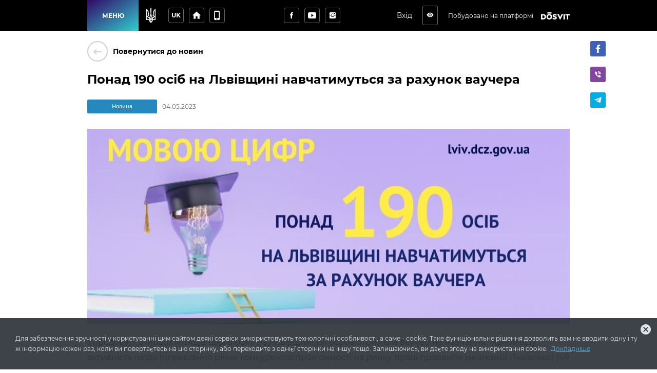

--- FILE ---
content_type: text/html; charset=utf-8
request_url: https://mrbrody.dosvit.org.ua/news/ponad-190-osib-na-lvivschini-navchatimutsya-za-rahunok-vauchera-2023-05-04
body_size: 116608
content:
<!DOCTYPE html>
              <html >
              <head>
                <meta name="viewport" content="width=device-width, initial-scale=1.0, maximum-scale=2.0, user-scalable=yes">
                <title data-react-helmet="true">Понад 190 осіб на Львівщині навчатимуться за рахунок ваучера | Новини | Бродівська міська територіальна громада</title>
                <meta data-react-helmet="true" property="og:url" content="http://mrbrody.dosvit.org.ua/news/ponad-190-osib-na-lvivschini-navchatimutsya-za-rahunok-vauchera-2023-05-04"/><meta data-react-helmet="true" property="og:type" content="website"/><meta data-react-helmet="true" property="fb:app_id" content="1176039395907239"/><meta data-react-helmet="true" name="description" content="Упродовж чотирьох місяців цього року на Львівщині 191 особа отримала ваучер на навчання. | Бродівська міська територіальна громада"/><meta data-react-helmet="true" property="og:title" content="Понад 190 осіб на Львівщині навчатимуться за рахунок ваучера | Новини | Бродівська міська територіальна громада"/><meta data-react-helmet="true" property="og:description" content="Упродовж чотирьох місяців цього року на Львівщині 191 особа отримала ваучер на навчання. | Бродівська міська територіальна громада"/><meta data-react-helmet="true" property="og:image" content="http://mrbrody.dosvit.org.ua/storage/news/article/0f2094fbf937c8bfdda13219741606df"/>
                
                <meta name="mobile-web-app-capable" content="yes"><meta name="theme-color" content="#000"><meta name="application-name" content="Dosvit"><link rel="apple-touch-icon" sizes="57x57" href="/icons-dc28b622e5609c9becdf403e6677afde/apple-touch-icon-57x57.png"><link rel="apple-touch-icon" sizes="60x60" href="/icons-dc28b622e5609c9becdf403e6677afde/apple-touch-icon-60x60.png"><link rel="apple-touch-icon" sizes="72x72" href="/icons-dc28b622e5609c9becdf403e6677afde/apple-touch-icon-72x72.png"><link rel="apple-touch-icon" sizes="76x76" href="/icons-dc28b622e5609c9becdf403e6677afde/apple-touch-icon-76x76.png"><link rel="apple-touch-icon" sizes="114x114" href="/icons-dc28b622e5609c9becdf403e6677afde/apple-touch-icon-114x114.png"><link rel="apple-touch-icon" sizes="120x120" href="/icons-dc28b622e5609c9becdf403e6677afde/apple-touch-icon-120x120.png"><link rel="apple-touch-icon" sizes="144x144" href="/icons-dc28b622e5609c9becdf403e6677afde/apple-touch-icon-144x144.png"><link rel="apple-touch-icon" sizes="152x152" href="/icons-dc28b622e5609c9becdf403e6677afde/apple-touch-icon-152x152.png"><link rel="apple-touch-icon" sizes="180x180" href="/icons-dc28b622e5609c9becdf403e6677afde/apple-touch-icon-180x180.png"><meta name="apple-mobile-web-app-capable" content="yes"><meta name="apple-mobile-web-app-status-bar-style" content="black-translucent"><meta name="apple-mobile-web-app-title" content="Dosvit"><link rel="icon" type="image/png" sizes="32x32" href="/icons-dc28b622e5609c9becdf403e6677afde/favicon-32x32.png"><link rel="icon" type="image/png" sizes="16x16" href="/icons-dc28b622e5609c9becdf403e6677afde/favicon-16x16.png"><link rel="shortcut icon" href="/icons-dc28b622e5609c9becdf403e6677afde/favicon.ico"><link rel="apple-touch-startup-image" media="(device-width: 320px) and (device-height: 480px) and (-webkit-device-pixel-ratio: 1)" href="/icons-dc28b622e5609c9becdf403e6677afde/apple-touch-startup-image-320x460.png"><link rel="apple-touch-startup-image" media="(device-width: 320px) and (device-height: 480px) and (-webkit-device-pixel-ratio: 2)" href="/icons-dc28b622e5609c9becdf403e6677afde/apple-touch-startup-image-640x920.png"><link rel="apple-touch-startup-image" media="(device-width: 320px) and (device-height: 568px) and (-webkit-device-pixel-ratio: 2)" href="/icons-dc28b622e5609c9becdf403e6677afde/apple-touch-startup-image-640x1096.png"><link rel="apple-touch-startup-image" media="(device-width: 375px) and (device-height: 667px) and (-webkit-device-pixel-ratio: 2)" href="/icons-dc28b622e5609c9becdf403e6677afde/apple-touch-startup-image-750x1294.png"><link rel="apple-touch-startup-image" media="(device-width: 414px) and (device-height: 736px) and (orientation: landscape) and (-webkit-device-pixel-ratio: 3)" href="/icons-dc28b622e5609c9becdf403e6677afde/apple-touch-startup-image-1182x2208.png"><link rel="apple-touch-startup-image" media="(device-width: 414px) and (device-height: 736px) and (orientation: portrait) and (-webkit-device-pixel-ratio: 3)" href="/icons-dc28b622e5609c9becdf403e6677afde/apple-touch-startup-image-1242x2148.png"><link rel="apple-touch-startup-image" media="(device-width: 768px) and (device-height: 1024px) and (orientation: landscape) and (-webkit-device-pixel-ratio: 1)" href="/icons-dc28b622e5609c9becdf403e6677afde/apple-touch-startup-image-748x1024.png"><link rel="apple-touch-startup-image" media="(device-width: 768px) and (device-height: 1024px) and (orientation: portrait) and (-webkit-device-pixel-ratio: 1)" href="/icons-dc28b622e5609c9becdf403e6677afde/apple-touch-startup-image-768x1004.png"><link rel="apple-touch-startup-image" media="(device-width: 768px) and (device-height: 1024px) and (orientation: landscape) and (-webkit-device-pixel-ratio: 2)" href="/icons-dc28b622e5609c9becdf403e6677afde/apple-touch-startup-image-1496x2048.png"><link rel="apple-touch-startup-image" media="(device-width: 768px) and (device-height: 1024px) and (orientation: portrait) and (-webkit-device-pixel-ratio: 2)" href="/icons-dc28b622e5609c9becdf403e6677afde/apple-touch-startup-image-1536x2008.png">
                <style type="text/css" id="jss-server-side">.Component-root-176 {
  object-fit: cover;
}
.Component-root-191 {
  object-fit: cover;
}
.Component-root-205 {
  object-fit: cover;
}
.Component-root-213 {
  object-fit: cover;
}
.Component-root-221 {
  object-fit: cover;
}
.Component-root-229 {
  object-fit: cover;
}
.Component-root-237 {
  object-fit: cover;
}
.Component-root-245 {
  object-fit: cover;
}
.Component-root-253 {
  object-fit: cover;
}
.Component-root-261 {
  object-fit: cover;
}
.Component-root-269 {
  object-fit: cover;
}
.Component-root-277 {
  object-fit: cover;
}
.Component-root-285 {
  object-fit: cover;
}
.Component-root-293 {
  object-fit: cover;
}
.Component-root-301 {
  object-fit: cover;
}
.Component-root-309 {
  object-fit: cover;
}
.Component-root-317 {
  object-fit: cover;
}
.Component-root-325 {
  object-fit: cover;
}
.Component-root-333 {
  object-fit: cover;
}
.Component-root-341 {
  object-fit: cover;
}
.Component-root-349 {
  object-fit: cover;
}
.Component-root-357 {
  object-fit: cover;
}
.Component-root-365 {
  object-fit: cover;
}
.Component-root-373 {
  object-fit: cover;
}
.Component-root-381 {
  object-fit: cover;
}
.Component-root-389 {
  object-fit: cover;
}
.Component-root-397 {
  object-fit: cover;
}
.Component-root-405 {
  object-fit: cover;
}
.Component-root-413 {
  object-fit: cover;
}
.Component-root-421 {
  object-fit: cover;
}
.Component-root-429 {
  object-fit: cover;
}
.Component-root-437 {
  object-fit: cover;
}
.Component-root-445 {
  object-fit: cover;
}
.Component-root-453 {
  object-fit: cover;
}
.Component-root-461 {
  object-fit: cover;
}
.Component-root-469 {
  object-fit: cover;
}
.Component-root-477 {
  object-fit: cover;
}
.Component-root-485 {
  object-fit: cover;
}
.Component-root-493 {
  object-fit: cover;
}
.Component-root-501 {
  object-fit: cover;
}
.Component-root-509 {
  object-fit: cover;
}
.Component-root-517 {
  object-fit: cover;
}
.Component-root-525 {
  object-fit: cover;
}
.Component-root-533 {
  object-fit: cover;
}
.Component-root-541 {
  object-fit: cover;
}
.Component-root-549 {
  object-fit: cover;
}
.Component-root-557 {
  object-fit: cover;
}
.Component-root-565 {
  object-fit: cover;
}
.Component-root-573 {
  object-fit: cover;
}
.Component-root-581 {
  object-fit: cover;
}
.Component-root-589 {
  object-fit: cover;
}
.Component-root-597 {
  object-fit: cover;
}
.Component-root-605 {
  object-fit: cover;
}
.Component-root-613 {
  object-fit: cover;
}
.Component-root-621 {
  object-fit: cover;
}
.Component-root-629 {
  object-fit: cover;
}
.Component-root-637 {
  object-fit: cover;
}
.Component-root-645 {
  object-fit: cover;
}
.Component-root-653 {
  object-fit: cover;
}
.Component-root-661 {
  object-fit: cover;
}
.Component-root-669 {
  object-fit: cover;
}
.Component-root-677 {
  object-fit: cover;
}
.Component-root-685 {
  object-fit: cover;
}
.Component-root-693 {
  object-fit: cover;
}
.Component-root-701 {
  object-fit: cover;
}
.Component-root-709 {
  object-fit: cover;
}
.Component-root-717 {
  object-fit: cover;
}
.Component-root-725 {
  object-fit: cover;
}
.Component-root-733 {
  object-fit: cover;
}
.Component-root-741 {
  object-fit: cover;
}
.Component-root-749 {
  object-fit: cover;
}
.Component-root-757 {
  object-fit: cover;
}
.Component-root-765 {
  object-fit: cover;
}
.Component-root-773 {
  object-fit: cover;
}
.Component-root-781 {
  object-fit: cover;
}
.Component-root-789 {
  object-fit: cover;
}
.Component-root-797 {
  object-fit: cover;
}
.Component-root-805 {
  object-fit: cover;
}
.Component-root-813 {
  object-fit: cover;
}
.Component-root-821 {
  object-fit: cover;
}
.Component-root-829 {
  object-fit: cover;
}
.Component-root-837 {
  object-fit: cover;
}
.Component-root-845 {
  object-fit: cover;
}
.Component-root-853 {
  object-fit: cover;
}
.Component-root-861 {
  object-fit: cover;
}
.Component-root-869 {
  object-fit: cover;
}
.Component-root-877 {
  object-fit: cover;
}
.Component-root-885 {
  object-fit: cover;
}
.Component-root-893 {
  object-fit: cover;
}
.Component-root-901 {
  object-fit: cover;
}
.Component-root-909 {
  object-fit: cover;
}
.Component-root-917 {
  object-fit: cover;
}
.Component-root-925 {
  object-fit: cover;
}
.Component-root-933 {
  object-fit: cover;
}
.Component-root-941 {
  object-fit: cover;
}
.Component-root-949 {
  object-fit: cover;
}
.Component-root-957 {
  object-fit: cover;
}
.Component-root-965 {
  object-fit: cover;
}
.Component-root-973 {
  object-fit: cover;
}
.Component-root-981 {
  object-fit: cover;
}
.Component-root-989 {
  object-fit: cover;
}
.Component-root-1001 {
  object-fit: cover;
}
.Component-root-1009 {
  object-fit: cover;
}
.Component-root-1017 {
  object-fit: cover;
}
.Component-root-1025 {
  object-fit: cover;
}
.Component-root-1033 {
  object-fit: cover;
}
.Component-root-1041 {
  object-fit: cover;
}
.Component-root-1049 {
  object-fit: cover;
}
.Component-root-1057 {
  object-fit: cover;
}
.Component-root-1065 {
  object-fit: cover;
}
.Component-root-1073 {
  object-fit: cover;
}
.Component-root-1081 {
  object-fit: cover;
}
.Component-root-1089 {
  object-fit: cover;
}
.Component-root-1097 {
  object-fit: cover;
}
.Component-root-1105 {
  object-fit: cover;
}
.Component-root-1113 {
  object-fit: cover;
}
.Component-root-1121 {
  object-fit: cover;
}
.Component-root-1129 {
  object-fit: cover;
}
.Component-root-1137 {
  object-fit: cover;
}

.Component-root-118 {
  color: #fff;
  width: auto;
  border: calc(0.1rem + 1px) solid undefined;
  cursor: pointer;
  margin: 0;
  display: inline-block;
  padding: 0 20px;
  position: relative;
  font-size: 1.2rem;
  background: #20bf55;
  min-height: calc(2rem + 18px);
  text-align: center;
  transition: all .2s ease;
  align-items: center;
  font-family: inherit;
  border-radius: 4px;
  vertical-align: middle;
  -moz-appearance: none;
  justify-content: center;
  text-decoration: none;
  -webkit-appearance: none;
}
.Component-root-118:disabled {
  cursor: default;
  opacity: 0.5;
}
.Component-root-121 {
  color: #fff;
  width: 3rem;
  border: calc(0.1rem + 1px) solid undefined;
  cursor: pointer;
  margin: 0;
  display: inline-flex;
  padding: 0;
  position: relative;
  font-size: 1.1rem;
  background: #20bf55;
  min-height: 3rem;
  text-align: center;
  transition: all .2s ease;
  align-items: center;
  font-family: inherit;
  border-radius: 4px;
  vertical-align: middle;
  -moz-appearance: none;
  justify-content: center;
  text-decoration: none;
  -webkit-appearance: none;
}
.Component-root-121:disabled {
  cursor: default;
  opacity: 0.5;
}
.Component-root-126 {
  color: #fff;
  width: 3rem;
  border: calc(0.1rem + 1px) solid undefined;
  cursor: pointer;
  margin: 0;
  display: inline-flex;
  padding: 0;
  position: relative;
  font-size: 1.1rem;
  background: #20bf55;
  min-height: 3rem;
  text-align: center;
  transition: all .2s ease;
  align-items: center;
  font-family: inherit;
  border-radius: 4px;
  vertical-align: middle;
  -moz-appearance: none;
  justify-content: center;
  text-decoration: none;
  -webkit-appearance: none;
}
.Component-root-126:disabled {
  cursor: default;
  opacity: 0.5;
}
.Component-root-132 {
  color: #fff;
  width: 3rem;
  border: calc(0.1rem + 1px) solid #424242;
  cursor: pointer;
  margin: 0;
  display: inline-flex;
  padding: 0;
  position: relative;
  font-size: 1.1rem;
  background: transparent;
  min-height: 3rem;
  text-align: center;
  transition: all .2s ease;
  align-items: center;
  font-family: inherit;
  border-radius: 4px;
  vertical-align: middle;
  -moz-appearance: none;
  justify-content: center;
  text-decoration: none;
  -webkit-appearance: none;
}
.Component-root-132:disabled {
  cursor: default;
  opacity: 0.5;
}
.Component-root-134 {
  color: #fff;
  width: 3rem;
  border: calc(0.1rem + 1px) solid #424242;
  cursor: pointer;
  margin: 0;
  display: inline-flex;
  padding: 0;
  position: relative;
  font-size: 1.1rem;
  background: transparent;
  min-height: 3rem;
  text-align: center;
  transition: all .2s ease;
  align-items: center;
  font-family: inherit;
  border-radius: 4px;
  vertical-align: middle;
  -moz-appearance: none;
  justify-content: center;
  text-decoration: none;
  -webkit-appearance: none;
}
.Component-root-134:disabled {
  cursor: default;
  opacity: 0.5;
}
.Component-root-136 {
  color: #fff;
  width: 3rem;
  border: calc(0.1rem + 1px) solid #424242;
  cursor: pointer;
  margin: 0;
  display: inline-flex;
  padding: 0;
  position: relative;
  font-size: 1.1rem;
  background: transparent;
  min-height: 3rem;
  text-align: center;
  transition: all .2s ease;
  align-items: center;
  font-family: inherit;
  border-radius: 4px;
  vertical-align: middle;
  -moz-appearance: none;
  justify-content: center;
  text-decoration: none;
  -webkit-appearance: none;
}
.Component-root-136:disabled {
  cursor: default;
  opacity: 0.5;
}
.Component-root-141 {
  color: #fff;
  width: auto;
  border: calc(0.1rem + 1px) solid undefined;
  cursor: pointer;
  margin: 0;
  display: inline-block;
  padding: 0 20px;
  position: relative;
  font-size: 1.2rem;
  background: #20bf55;
  min-height: calc(2rem + 18px);
  text-align: center;
  transition: all .2s ease;
  align-items: center;
  font-family: inherit;
  border-radius: 4px;
  vertical-align: middle;
  -moz-appearance: none;
  justify-content: center;
  text-decoration: none;
  -webkit-appearance: none;
}
.Component-root-141:disabled {
  cursor: default;
  opacity: 0.5;
}
.Component-root-1151 {
  color: #fff;
  width: 3rem;
  border: calc(0.1rem + 1px) solid #424242;
  cursor: pointer;
  margin: 0;
  display: inline-flex;
  padding: 0;
  position: relative;
  font-size: 1.1rem;
  background: transparent;
  min-height: 3rem;
  text-align: center;
  transition: all .2s ease;
  align-items: center;
  font-family: inherit;
  border-radius: 4px;
  vertical-align: middle;
  -moz-appearance: none;
  justify-content: center;
  text-decoration: none;
  -webkit-appearance: none;
}
.Component-root-1151:disabled {
  cursor: default;
  opacity: 0.5;
}

.div-root-172 {
  overflow: hidden;
  position: relative;
}
.div-root-189 {
  overflow: hidden;
  position: relative;
}
.div-root-189::after {
  content: "";
  display: block;
  padding-bottom: 40.625%;
}
.div-root-203 {
  overflow: hidden;
  position: relative;
}
.div-root-203::after {
  content: "";
  display: block;
  padding-bottom: 40.625%;
}
.div-root-211 {
  overflow: hidden;
  position: relative;
}
.div-root-211::after {
  content: "";
  display: block;
  padding-bottom: 40.625%;
}
.div-root-219 {
  overflow: hidden;
  position: relative;
}
.div-root-219::after {
  content: "";
  display: block;
  padding-bottom: 40.625%;
}
.div-root-227 {
  overflow: hidden;
  position: relative;
}
.div-root-227::after {
  content: "";
  display: block;
  padding-bottom: 40.625%;
}
.div-root-235 {
  overflow: hidden;
  position: relative;
}
.div-root-235::after {
  content: "";
  display: block;
  padding-bottom: 40.625%;
}
.div-root-243 {
  overflow: hidden;
  position: relative;
}
.div-root-243::after {
  content: "";
  display: block;
  padding-bottom: 40.625%;
}
.div-root-251 {
  overflow: hidden;
  position: relative;
}
.div-root-251::after {
  content: "";
  display: block;
  padding-bottom: 40.625%;
}
.div-root-259 {
  overflow: hidden;
  position: relative;
}
.div-root-259::after {
  content: "";
  display: block;
  padding-bottom: 40.625%;
}
.div-root-267 {
  overflow: hidden;
  position: relative;
}
.div-root-267::after {
  content: "";
  display: block;
  padding-bottom: 40.625%;
}
.div-root-275 {
  overflow: hidden;
  position: relative;
}
.div-root-275::after {
  content: "";
  display: block;
  padding-bottom: 40.625%;
}
.div-root-283 {
  overflow: hidden;
  position: relative;
}
.div-root-283::after {
  content: "";
  display: block;
  padding-bottom: 40.625%;
}
.div-root-291 {
  overflow: hidden;
  position: relative;
}
.div-root-291::after {
  content: "";
  display: block;
  padding-bottom: 40.625%;
}
.div-root-299 {
  overflow: hidden;
  position: relative;
}
.div-root-299::after {
  content: "";
  display: block;
  padding-bottom: 40.625%;
}
.div-root-307 {
  overflow: hidden;
  position: relative;
}
.div-root-307::after {
  content: "";
  display: block;
  padding-bottom: 40.625%;
}
.div-root-315 {
  overflow: hidden;
  position: relative;
}
.div-root-315::after {
  content: "";
  display: block;
  padding-bottom: 40.625%;
}
.div-root-323 {
  overflow: hidden;
  position: relative;
}
.div-root-323::after {
  content: "";
  display: block;
  padding-bottom: 40.625%;
}
.div-root-331 {
  overflow: hidden;
  position: relative;
}
.div-root-331::after {
  content: "";
  display: block;
  padding-bottom: 40.625%;
}
.div-root-339 {
  overflow: hidden;
  position: relative;
}
.div-root-339::after {
  content: "";
  display: block;
  padding-bottom: 40.625%;
}
.div-root-347 {
  overflow: hidden;
  position: relative;
}
.div-root-347::after {
  content: "";
  display: block;
  padding-bottom: 40.625%;
}
.div-root-355 {
  overflow: hidden;
  position: relative;
}
.div-root-355::after {
  content: "";
  display: block;
  padding-bottom: 40.625%;
}
.div-root-363 {
  overflow: hidden;
  position: relative;
}
.div-root-363::after {
  content: "";
  display: block;
  padding-bottom: 40.625%;
}
.div-root-371 {
  overflow: hidden;
  position: relative;
}
.div-root-371::after {
  content: "";
  display: block;
  padding-bottom: 40.625%;
}
.div-root-379 {
  overflow: hidden;
  position: relative;
}
.div-root-379::after {
  content: "";
  display: block;
  padding-bottom: 40.625%;
}
.div-root-387 {
  overflow: hidden;
  position: relative;
}
.div-root-387::after {
  content: "";
  display: block;
  padding-bottom: 40.625%;
}
.div-root-395 {
  overflow: hidden;
  position: relative;
}
.div-root-395::after {
  content: "";
  display: block;
  padding-bottom: 40.625%;
}
.div-root-403 {
  overflow: hidden;
  position: relative;
}
.div-root-403::after {
  content: "";
  display: block;
  padding-bottom: 40.625%;
}
.div-root-411 {
  overflow: hidden;
  position: relative;
}
.div-root-411::after {
  content: "";
  display: block;
  padding-bottom: 40.625%;
}
.div-root-419 {
  overflow: hidden;
  position: relative;
}
.div-root-419::after {
  content: "";
  display: block;
  padding-bottom: 40.625%;
}
.div-root-427 {
  overflow: hidden;
  position: relative;
}
.div-root-427::after {
  content: "";
  display: block;
  padding-bottom: 40.625%;
}
.div-root-435 {
  overflow: hidden;
  position: relative;
}
.div-root-435::after {
  content: "";
  display: block;
  padding-bottom: 40.625%;
}
.div-root-443 {
  overflow: hidden;
  position: relative;
}
.div-root-443::after {
  content: "";
  display: block;
  padding-bottom: 40.625%;
}
.div-root-451 {
  overflow: hidden;
  position: relative;
}
.div-root-451::after {
  content: "";
  display: block;
  padding-bottom: 40.625%;
}
.div-root-459 {
  overflow: hidden;
  position: relative;
}
.div-root-459::after {
  content: "";
  display: block;
  padding-bottom: 40.625%;
}
.div-root-467 {
  overflow: hidden;
  position: relative;
}
.div-root-467::after {
  content: "";
  display: block;
  padding-bottom: 40.625%;
}
.div-root-475 {
  overflow: hidden;
  position: relative;
}
.div-root-475::after {
  content: "";
  display: block;
  padding-bottom: 40.625%;
}
.div-root-483 {
  overflow: hidden;
  position: relative;
}
.div-root-483::after {
  content: "";
  display: block;
  padding-bottom: 40.625%;
}
.div-root-491 {
  overflow: hidden;
  position: relative;
}
.div-root-491::after {
  content: "";
  display: block;
  padding-bottom: 40.625%;
}
.div-root-499 {
  overflow: hidden;
  position: relative;
}
.div-root-499::after {
  content: "";
  display: block;
  padding-bottom: 40.625%;
}
.div-root-507 {
  overflow: hidden;
  position: relative;
}
.div-root-507::after {
  content: "";
  display: block;
  padding-bottom: 40.625%;
}
.div-root-515 {
  overflow: hidden;
  position: relative;
}
.div-root-515::after {
  content: "";
  display: block;
  padding-bottom: 40.625%;
}
.div-root-523 {
  overflow: hidden;
  position: relative;
}
.div-root-523::after {
  content: "";
  display: block;
  padding-bottom: 40.625%;
}
.div-root-531 {
  overflow: hidden;
  position: relative;
}
.div-root-531::after {
  content: "";
  display: block;
  padding-bottom: 40.625%;
}
.div-root-539 {
  overflow: hidden;
  position: relative;
}
.div-root-539::after {
  content: "";
  display: block;
  padding-bottom: 40.625%;
}
.div-root-547 {
  overflow: hidden;
  position: relative;
}
.div-root-547::after {
  content: "";
  display: block;
  padding-bottom: 40.625%;
}
.div-root-555 {
  overflow: hidden;
  position: relative;
}
.div-root-555::after {
  content: "";
  display: block;
  padding-bottom: 40.625%;
}
.div-root-563 {
  overflow: hidden;
  position: relative;
}
.div-root-563::after {
  content: "";
  display: block;
  padding-bottom: 40.625%;
}
.div-root-571 {
  overflow: hidden;
  position: relative;
}
.div-root-571::after {
  content: "";
  display: block;
  padding-bottom: 40.625%;
}
.div-root-579 {
  overflow: hidden;
  position: relative;
}
.div-root-579::after {
  content: "";
  display: block;
  padding-bottom: 40.625%;
}
.div-root-587 {
  overflow: hidden;
  position: relative;
}
.div-root-587::after {
  content: "";
  display: block;
  padding-bottom: 40.625%;
}
.div-root-595 {
  overflow: hidden;
  position: relative;
}
.div-root-595::after {
  content: "";
  display: block;
  padding-bottom: 40.625%;
}
.div-root-603 {
  overflow: hidden;
  position: relative;
}
.div-root-603::after {
  content: "";
  display: block;
  padding-bottom: 40.625%;
}
.div-root-611 {
  overflow: hidden;
  position: relative;
}
.div-root-611::after {
  content: "";
  display: block;
  padding-bottom: 40.625%;
}
.div-root-619 {
  overflow: hidden;
  position: relative;
}
.div-root-619::after {
  content: "";
  display: block;
  padding-bottom: 40.625%;
}
.div-root-627 {
  overflow: hidden;
  position: relative;
}
.div-root-627::after {
  content: "";
  display: block;
  padding-bottom: 40.625%;
}
.div-root-635 {
  overflow: hidden;
  position: relative;
}
.div-root-635::after {
  content: "";
  display: block;
  padding-bottom: 40.625%;
}
.div-root-643 {
  overflow: hidden;
  position: relative;
}
.div-root-643::after {
  content: "";
  display: block;
  padding-bottom: 40.625%;
}
.div-root-651 {
  overflow: hidden;
  position: relative;
}
.div-root-651::after {
  content: "";
  display: block;
  padding-bottom: 40.625%;
}
.div-root-659 {
  overflow: hidden;
  position: relative;
}
.div-root-659::after {
  content: "";
  display: block;
  padding-bottom: 40.625%;
}
.div-root-667 {
  overflow: hidden;
  position: relative;
}
.div-root-667::after {
  content: "";
  display: block;
  padding-bottom: 40.625%;
}
.div-root-675 {
  overflow: hidden;
  position: relative;
}
.div-root-675::after {
  content: "";
  display: block;
  padding-bottom: 40.625%;
}
.div-root-683 {
  overflow: hidden;
  position: relative;
}
.div-root-683::after {
  content: "";
  display: block;
  padding-bottom: 40.625%;
}
.div-root-691 {
  overflow: hidden;
  position: relative;
}
.div-root-691::after {
  content: "";
  display: block;
  padding-bottom: 40.625%;
}
.div-root-699 {
  overflow: hidden;
  position: relative;
}
.div-root-699::after {
  content: "";
  display: block;
  padding-bottom: 40.625%;
}
.div-root-707 {
  overflow: hidden;
  position: relative;
}
.div-root-707::after {
  content: "";
  display: block;
  padding-bottom: 40.625%;
}
.div-root-715 {
  overflow: hidden;
  position: relative;
}
.div-root-715::after {
  content: "";
  display: block;
  padding-bottom: 40.625%;
}
.div-root-723 {
  overflow: hidden;
  position: relative;
}
.div-root-723::after {
  content: "";
  display: block;
  padding-bottom: 40.625%;
}
.div-root-731 {
  overflow: hidden;
  position: relative;
}
.div-root-731::after {
  content: "";
  display: block;
  padding-bottom: 40.625%;
}
.div-root-739 {
  overflow: hidden;
  position: relative;
}
.div-root-739::after {
  content: "";
  display: block;
  padding-bottom: 40.625%;
}
.div-root-747 {
  overflow: hidden;
  position: relative;
}
.div-root-747::after {
  content: "";
  display: block;
  padding-bottom: 40.625%;
}
.div-root-755 {
  overflow: hidden;
  position: relative;
}
.div-root-755::after {
  content: "";
  display: block;
  padding-bottom: 40.625%;
}
.div-root-763 {
  overflow: hidden;
  position: relative;
}
.div-root-763::after {
  content: "";
  display: block;
  padding-bottom: 40.625%;
}
.div-root-771 {
  overflow: hidden;
  position: relative;
}
.div-root-771::after {
  content: "";
  display: block;
  padding-bottom: 40.625%;
}
.div-root-779 {
  overflow: hidden;
  position: relative;
}
.div-root-779::after {
  content: "";
  display: block;
  padding-bottom: 40.625%;
}
.div-root-787 {
  overflow: hidden;
  position: relative;
}
.div-root-787::after {
  content: "";
  display: block;
  padding-bottom: 40.625%;
}
.div-root-795 {
  overflow: hidden;
  position: relative;
}
.div-root-795::after {
  content: "";
  display: block;
  padding-bottom: 40.625%;
}
.div-root-803 {
  overflow: hidden;
  position: relative;
}
.div-root-803::after {
  content: "";
  display: block;
  padding-bottom: 40.625%;
}
.div-root-811 {
  overflow: hidden;
  position: relative;
}
.div-root-811::after {
  content: "";
  display: block;
  padding-bottom: 40.625%;
}
.div-root-819 {
  overflow: hidden;
  position: relative;
}
.div-root-819::after {
  content: "";
  display: block;
  padding-bottom: 40.625%;
}
.div-root-827 {
  overflow: hidden;
  position: relative;
}
.div-root-827::after {
  content: "";
  display: block;
  padding-bottom: 40.625%;
}
.div-root-835 {
  overflow: hidden;
  position: relative;
}
.div-root-835::after {
  content: "";
  display: block;
  padding-bottom: 40.625%;
}
.div-root-843 {
  overflow: hidden;
  position: relative;
}
.div-root-843::after {
  content: "";
  display: block;
  padding-bottom: 40.625%;
}
.div-root-851 {
  overflow: hidden;
  position: relative;
}
.div-root-851::after {
  content: "";
  display: block;
  padding-bottom: 40.625%;
}
.div-root-859 {
  overflow: hidden;
  position: relative;
}
.div-root-859::after {
  content: "";
  display: block;
  padding-bottom: 40.625%;
}
.div-root-867 {
  overflow: hidden;
  position: relative;
}
.div-root-867::after {
  content: "";
  display: block;
  padding-bottom: 40.625%;
}
.div-root-875 {
  overflow: hidden;
  position: relative;
}
.div-root-875::after {
  content: "";
  display: block;
  padding-bottom: 40.625%;
}
.div-root-883 {
  overflow: hidden;
  position: relative;
}
.div-root-883::after {
  content: "";
  display: block;
  padding-bottom: 40.625%;
}
.div-root-891 {
  overflow: hidden;
  position: relative;
}
.div-root-891::after {
  content: "";
  display: block;
  padding-bottom: 40.625%;
}
.div-root-899 {
  overflow: hidden;
  position: relative;
}
.div-root-899::after {
  content: "";
  display: block;
  padding-bottom: 40.625%;
}
.div-root-907 {
  overflow: hidden;
  position: relative;
}
.div-root-907::after {
  content: "";
  display: block;
  padding-bottom: 40.625%;
}
.div-root-915 {
  overflow: hidden;
  position: relative;
}
.div-root-915::after {
  content: "";
  display: block;
  padding-bottom: 40.625%;
}
.div-root-923 {
  overflow: hidden;
  position: relative;
}
.div-root-923::after {
  content: "";
  display: block;
  padding-bottom: 40.625%;
}
.div-root-931 {
  overflow: hidden;
  position: relative;
}
.div-root-931::after {
  content: "";
  display: block;
  padding-bottom: 40.625%;
}
.div-root-939 {
  overflow: hidden;
  position: relative;
}
.div-root-939::after {
  content: "";
  display: block;
  padding-bottom: 40.625%;
}
.div-root-947 {
  overflow: hidden;
  position: relative;
}
.div-root-947::after {
  content: "";
  display: block;
  padding-bottom: 40.625%;
}
.div-root-955 {
  overflow: hidden;
  position: relative;
}
.div-root-955::after {
  content: "";
  display: block;
  padding-bottom: 40.625%;
}
.div-root-963 {
  overflow: hidden;
  position: relative;
}
.div-root-963::after {
  content: "";
  display: block;
  padding-bottom: 40.625%;
}
.div-root-971 {
  overflow: hidden;
  position: relative;
}
.div-root-971::after {
  content: "";
  display: block;
  padding-bottom: 40.625%;
}
.div-root-979 {
  overflow: hidden;
  position: relative;
}
.div-root-979::after {
  content: "";
  display: block;
  padding-bottom: 40.625%;
}
.div-root-987 {
  overflow: hidden;
  position: relative;
}
.div-root-987::after {
  content: "";
  display: block;
  padding-bottom: 40.625%;
}
.div-root-999 {
  overflow: hidden;
  position: relative;
}
.div-root-999::after {
  content: "";
  display: block;
  padding-bottom: 40.625%;
}
.div-root-1007 {
  overflow: hidden;
  position: relative;
}
.div-root-1007::after {
  content: "";
  display: block;
  padding-bottom: 40.625%;
}
.div-root-1015 {
  overflow: hidden;
  position: relative;
}
.div-root-1015::after {
  content: "";
  display: block;
  padding-bottom: 40.625%;
}
.div-root-1023 {
  overflow: hidden;
  position: relative;
}
.div-root-1023::after {
  content: "";
  display: block;
  padding-bottom: 40.625%;
}
.div-root-1031 {
  overflow: hidden;
  position: relative;
}
.div-root-1031::after {
  content: "";
  display: block;
  padding-bottom: 40.625%;
}
.div-root-1039 {
  overflow: hidden;
  position: relative;
}
.div-root-1039::after {
  content: "";
  display: block;
  padding-bottom: 40.625%;
}
.div-root-1047 {
  overflow: hidden;
  position: relative;
}
.div-root-1047::after {
  content: "";
  display: block;
  padding-bottom: 40.625%;
}
.div-root-1055 {
  overflow: hidden;
  position: relative;
}
.div-root-1055::after {
  content: "";
  display: block;
  padding-bottom: 40.625%;
}
.div-root-1063 {
  overflow: hidden;
  position: relative;
}
.div-root-1063::after {
  content: "";
  display: block;
  padding-bottom: 40.625%;
}
.div-root-1071 {
  overflow: hidden;
  position: relative;
}
.div-root-1071::after {
  content: "";
  display: block;
  padding-bottom: 40.625%;
}
.div-root-1079 {
  overflow: hidden;
  position: relative;
}
.div-root-1079::after {
  content: "";
  display: block;
  padding-bottom: 40.625%;
}
.div-root-1087 {
  overflow: hidden;
  position: relative;
}
.div-root-1087::after {
  content: "";
  display: block;
  padding-bottom: 40.625%;
}
.div-root-1095 {
  overflow: hidden;
  position: relative;
}
.div-root-1095::after {
  content: "";
  display: block;
  padding-bottom: 40.625%;
}
.div-root-1103 {
  overflow: hidden;
  position: relative;
}
.div-root-1103::after {
  content: "";
  display: block;
  padding-bottom: 40.625%;
}
.div-root-1111 {
  overflow: hidden;
  position: relative;
}
.div-root-1111::after {
  content: "";
  display: block;
  padding-bottom: 40.625%;
}
.div-root-1119 {
  overflow: hidden;
  position: relative;
}
.div-root-1119::after {
  content: "";
  display: block;
  padding-bottom: 40.625%;
}
.div-root-1127 {
  overflow: hidden;
  position: relative;
}
.div-root-1127::after {
  content: "";
  display: block;
  padding-bottom: 40.625%;
}
.div-root-1135 {
  overflow: hidden;
  position: relative;
}
.div-root-1135::after {
  content: "";
  display: block;
  padding-bottom: 40.625%;
}

.withAccessibility\(Image\)-root-174 {
  width: 100%;
  height: 100%;
  display: block;
}
.withAccessibility\(Image\)-root-190 {
  width: 100%;
  height: 100%;
  display: block;
  position: absolute;
}
.withAccessibility\(Image\)-root-204 {
  width: 100%;
  height: 100%;
  display: block;
  position: absolute;
}
.withAccessibility\(Image\)-root-212 {
  width: 100%;
  height: 100%;
  display: block;
  position: absolute;
}
.withAccessibility\(Image\)-root-220 {
  width: 100%;
  height: 100%;
  display: block;
  position: absolute;
}
.withAccessibility\(Image\)-root-228 {
  width: 100%;
  height: 100%;
  display: block;
  position: absolute;
}
.withAccessibility\(Image\)-root-236 {
  width: 100%;
  height: 100%;
  display: block;
  position: absolute;
}
.withAccessibility\(Image\)-root-244 {
  width: 100%;
  height: 100%;
  display: block;
  position: absolute;
}
.withAccessibility\(Image\)-root-252 {
  width: 100%;
  height: 100%;
  display: block;
  position: absolute;
}
.withAccessibility\(Image\)-root-260 {
  width: 100%;
  height: 100%;
  display: block;
  position: absolute;
}
.withAccessibility\(Image\)-root-268 {
  width: 100%;
  height: 100%;
  display: block;
  position: absolute;
}
.withAccessibility\(Image\)-root-276 {
  width: 100%;
  height: 100%;
  display: block;
  position: absolute;
}
.withAccessibility\(Image\)-root-284 {
  width: 100%;
  height: 100%;
  display: block;
  position: absolute;
}
.withAccessibility\(Image\)-root-292 {
  width: 100%;
  height: 100%;
  display: block;
  position: absolute;
}
.withAccessibility\(Image\)-root-300 {
  width: 100%;
  height: 100%;
  display: block;
  position: absolute;
}
.withAccessibility\(Image\)-root-308 {
  width: 100%;
  height: 100%;
  display: block;
  position: absolute;
}
.withAccessibility\(Image\)-root-316 {
  width: 100%;
  height: 100%;
  display: block;
  position: absolute;
}
.withAccessibility\(Image\)-root-324 {
  width: 100%;
  height: 100%;
  display: block;
  position: absolute;
}
.withAccessibility\(Image\)-root-332 {
  width: 100%;
  height: 100%;
  display: block;
  position: absolute;
}
.withAccessibility\(Image\)-root-340 {
  width: 100%;
  height: 100%;
  display: block;
  position: absolute;
}
.withAccessibility\(Image\)-root-348 {
  width: 100%;
  height: 100%;
  display: block;
  position: absolute;
}
.withAccessibility\(Image\)-root-356 {
  width: 100%;
  height: 100%;
  display: block;
  position: absolute;
}
.withAccessibility\(Image\)-root-364 {
  width: 100%;
  height: 100%;
  display: block;
  position: absolute;
}
.withAccessibility\(Image\)-root-372 {
  width: 100%;
  height: 100%;
  display: block;
  position: absolute;
}
.withAccessibility\(Image\)-root-380 {
  width: 100%;
  height: 100%;
  display: block;
  position: absolute;
}
.withAccessibility\(Image\)-root-388 {
  width: 100%;
  height: 100%;
  display: block;
  position: absolute;
}
.withAccessibility\(Image\)-root-396 {
  width: 100%;
  height: 100%;
  display: block;
  position: absolute;
}
.withAccessibility\(Image\)-root-404 {
  width: 100%;
  height: 100%;
  display: block;
  position: absolute;
}
.withAccessibility\(Image\)-root-412 {
  width: 100%;
  height: 100%;
  display: block;
  position: absolute;
}
.withAccessibility\(Image\)-root-420 {
  width: 100%;
  height: 100%;
  display: block;
  position: absolute;
}
.withAccessibility\(Image\)-root-428 {
  width: 100%;
  height: 100%;
  display: block;
  position: absolute;
}
.withAccessibility\(Image\)-root-436 {
  width: 100%;
  height: 100%;
  display: block;
  position: absolute;
}
.withAccessibility\(Image\)-root-444 {
  width: 100%;
  height: 100%;
  display: block;
  position: absolute;
}
.withAccessibility\(Image\)-root-452 {
  width: 100%;
  height: 100%;
  display: block;
  position: absolute;
}
.withAccessibility\(Image\)-root-460 {
  width: 100%;
  height: 100%;
  display: block;
  position: absolute;
}
.withAccessibility\(Image\)-root-468 {
  width: 100%;
  height: 100%;
  display: block;
  position: absolute;
}
.withAccessibility\(Image\)-root-476 {
  width: 100%;
  height: 100%;
  display: block;
  position: absolute;
}
.withAccessibility\(Image\)-root-484 {
  width: 100%;
  height: 100%;
  display: block;
  position: absolute;
}
.withAccessibility\(Image\)-root-492 {
  width: 100%;
  height: 100%;
  display: block;
  position: absolute;
}
.withAccessibility\(Image\)-root-500 {
  width: 100%;
  height: 100%;
  display: block;
  position: absolute;
}
.withAccessibility\(Image\)-root-508 {
  width: 100%;
  height: 100%;
  display: block;
  position: absolute;
}
.withAccessibility\(Image\)-root-516 {
  width: 100%;
  height: 100%;
  display: block;
  position: absolute;
}
.withAccessibility\(Image\)-root-524 {
  width: 100%;
  height: 100%;
  display: block;
  position: absolute;
}
.withAccessibility\(Image\)-root-532 {
  width: 100%;
  height: 100%;
  display: block;
  position: absolute;
}
.withAccessibility\(Image\)-root-540 {
  width: 100%;
  height: 100%;
  display: block;
  position: absolute;
}
.withAccessibility\(Image\)-root-548 {
  width: 100%;
  height: 100%;
  display: block;
  position: absolute;
}
.withAccessibility\(Image\)-root-556 {
  width: 100%;
  height: 100%;
  display: block;
  position: absolute;
}
.withAccessibility\(Image\)-root-564 {
  width: 100%;
  height: 100%;
  display: block;
  position: absolute;
}
.withAccessibility\(Image\)-root-572 {
  width: 100%;
  height: 100%;
  display: block;
  position: absolute;
}
.withAccessibility\(Image\)-root-580 {
  width: 100%;
  height: 100%;
  display: block;
  position: absolute;
}
.withAccessibility\(Image\)-root-588 {
  width: 100%;
  height: 100%;
  display: block;
  position: absolute;
}
.withAccessibility\(Image\)-root-596 {
  width: 100%;
  height: 100%;
  display: block;
  position: absolute;
}
.withAccessibility\(Image\)-root-604 {
  width: 100%;
  height: 100%;
  display: block;
  position: absolute;
}
.withAccessibility\(Image\)-root-612 {
  width: 100%;
  height: 100%;
  display: block;
  position: absolute;
}
.withAccessibility\(Image\)-root-620 {
  width: 100%;
  height: 100%;
  display: block;
  position: absolute;
}
.withAccessibility\(Image\)-root-628 {
  width: 100%;
  height: 100%;
  display: block;
  position: absolute;
}
.withAccessibility\(Image\)-root-636 {
  width: 100%;
  height: 100%;
  display: block;
  position: absolute;
}
.withAccessibility\(Image\)-root-644 {
  width: 100%;
  height: 100%;
  display: block;
  position: absolute;
}
.withAccessibility\(Image\)-root-652 {
  width: 100%;
  height: 100%;
  display: block;
  position: absolute;
}
.withAccessibility\(Image\)-root-660 {
  width: 100%;
  height: 100%;
  display: block;
  position: absolute;
}
.withAccessibility\(Image\)-root-668 {
  width: 100%;
  height: 100%;
  display: block;
  position: absolute;
}
.withAccessibility\(Image\)-root-676 {
  width: 100%;
  height: 100%;
  display: block;
  position: absolute;
}
.withAccessibility\(Image\)-root-684 {
  width: 100%;
  height: 100%;
  display: block;
  position: absolute;
}
.withAccessibility\(Image\)-root-692 {
  width: 100%;
  height: 100%;
  display: block;
  position: absolute;
}
.withAccessibility\(Image\)-root-700 {
  width: 100%;
  height: 100%;
  display: block;
  position: absolute;
}
.withAccessibility\(Image\)-root-708 {
  width: 100%;
  height: 100%;
  display: block;
  position: absolute;
}
.withAccessibility\(Image\)-root-716 {
  width: 100%;
  height: 100%;
  display: block;
  position: absolute;
}
.withAccessibility\(Image\)-root-724 {
  width: 100%;
  height: 100%;
  display: block;
  position: absolute;
}
.withAccessibility\(Image\)-root-732 {
  width: 100%;
  height: 100%;
  display: block;
  position: absolute;
}
.withAccessibility\(Image\)-root-740 {
  width: 100%;
  height: 100%;
  display: block;
  position: absolute;
}
.withAccessibility\(Image\)-root-748 {
  width: 100%;
  height: 100%;
  display: block;
  position: absolute;
}
.withAccessibility\(Image\)-root-756 {
  width: 100%;
  height: 100%;
  display: block;
  position: absolute;
}
.withAccessibility\(Image\)-root-764 {
  width: 100%;
  height: 100%;
  display: block;
  position: absolute;
}
.withAccessibility\(Image\)-root-772 {
  width: 100%;
  height: 100%;
  display: block;
  position: absolute;
}
.withAccessibility\(Image\)-root-780 {
  width: 100%;
  height: 100%;
  display: block;
  position: absolute;
}
.withAccessibility\(Image\)-root-788 {
  width: 100%;
  height: 100%;
  display: block;
  position: absolute;
}
.withAccessibility\(Image\)-root-796 {
  width: 100%;
  height: 100%;
  display: block;
  position: absolute;
}
.withAccessibility\(Image\)-root-804 {
  width: 100%;
  height: 100%;
  display: block;
  position: absolute;
}
.withAccessibility\(Image\)-root-812 {
  width: 100%;
  height: 100%;
  display: block;
  position: absolute;
}
.withAccessibility\(Image\)-root-820 {
  width: 100%;
  height: 100%;
  display: block;
  position: absolute;
}
.withAccessibility\(Image\)-root-828 {
  width: 100%;
  height: 100%;
  display: block;
  position: absolute;
}
.withAccessibility\(Image\)-root-836 {
  width: 100%;
  height: 100%;
  display: block;
  position: absolute;
}
.withAccessibility\(Image\)-root-844 {
  width: 100%;
  height: 100%;
  display: block;
  position: absolute;
}
.withAccessibility\(Image\)-root-852 {
  width: 100%;
  height: 100%;
  display: block;
  position: absolute;
}
.withAccessibility\(Image\)-root-860 {
  width: 100%;
  height: 100%;
  display: block;
  position: absolute;
}
.withAccessibility\(Image\)-root-868 {
  width: 100%;
  height: 100%;
  display: block;
  position: absolute;
}
.withAccessibility\(Image\)-root-876 {
  width: 100%;
  height: 100%;
  display: block;
  position: absolute;
}
.withAccessibility\(Image\)-root-884 {
  width: 100%;
  height: 100%;
  display: block;
  position: absolute;
}
.withAccessibility\(Image\)-root-892 {
  width: 100%;
  height: 100%;
  display: block;
  position: absolute;
}
.withAccessibility\(Image\)-root-900 {
  width: 100%;
  height: 100%;
  display: block;
  position: absolute;
}
.withAccessibility\(Image\)-root-908 {
  width: 100%;
  height: 100%;
  display: block;
  position: absolute;
}
.withAccessibility\(Image\)-root-916 {
  width: 100%;
  height: 100%;
  display: block;
  position: absolute;
}
.withAccessibility\(Image\)-root-924 {
  width: 100%;
  height: 100%;
  display: block;
  position: absolute;
}
.withAccessibility\(Image\)-root-932 {
  width: 100%;
  height: 100%;
  display: block;
  position: absolute;
}
.withAccessibility\(Image\)-root-940 {
  width: 100%;
  height: 100%;
  display: block;
  position: absolute;
}
.withAccessibility\(Image\)-root-948 {
  width: 100%;
  height: 100%;
  display: block;
  position: absolute;
}
.withAccessibility\(Image\)-root-956 {
  width: 100%;
  height: 100%;
  display: block;
  position: absolute;
}
.withAccessibility\(Image\)-root-964 {
  width: 100%;
  height: 100%;
  display: block;
  position: absolute;
}
.withAccessibility\(Image\)-root-972 {
  width: 100%;
  height: 100%;
  display: block;
  position: absolute;
}
.withAccessibility\(Image\)-root-980 {
  width: 100%;
  height: 100%;
  display: block;
  position: absolute;
}
.withAccessibility\(Image\)-root-988 {
  width: 100%;
  height: 100%;
  display: block;
  position: absolute;
}
.withAccessibility\(Image\)-root-1000 {
  width: 100%;
  height: 100%;
  display: block;
  position: absolute;
}
.withAccessibility\(Image\)-root-1008 {
  width: 100%;
  height: 100%;
  display: block;
  position: absolute;
}
.withAccessibility\(Image\)-root-1016 {
  width: 100%;
  height: 100%;
  display: block;
  position: absolute;
}
.withAccessibility\(Image\)-root-1024 {
  width: 100%;
  height: 100%;
  display: block;
  position: absolute;
}
.withAccessibility\(Image\)-root-1032 {
  width: 100%;
  height: 100%;
  display: block;
  position: absolute;
}
.withAccessibility\(Image\)-root-1040 {
  width: 100%;
  height: 100%;
  display: block;
  position: absolute;
}
.withAccessibility\(Image\)-root-1048 {
  width: 100%;
  height: 100%;
  display: block;
  position: absolute;
}
.withAccessibility\(Image\)-root-1056 {
  width: 100%;
  height: 100%;
  display: block;
  position: absolute;
}
.withAccessibility\(Image\)-root-1064 {
  width: 100%;
  height: 100%;
  display: block;
  position: absolute;
}
.withAccessibility\(Image\)-root-1072 {
  width: 100%;
  height: 100%;
  display: block;
  position: absolute;
}
.withAccessibility\(Image\)-root-1080 {
  width: 100%;
  height: 100%;
  display: block;
  position: absolute;
}
.withAccessibility\(Image\)-root-1088 {
  width: 100%;
  height: 100%;
  display: block;
  position: absolute;
}
.withAccessibility\(Image\)-root-1096 {
  width: 100%;
  height: 100%;
  display: block;
  position: absolute;
}
.withAccessibility\(Image\)-root-1104 {
  width: 100%;
  height: 100%;
  display: block;
  position: absolute;
}
.withAccessibility\(Image\)-root-1112 {
  width: 100%;
  height: 100%;
  display: block;
  position: absolute;
}
.withAccessibility\(Image\)-root-1120 {
  width: 100%;
  height: 100%;
  display: block;
  position: absolute;
}
.withAccessibility\(Image\)-root-1128 {
  width: 100%;
  height: 100%;
  display: block;
  position: absolute;
}
.withAccessibility\(Image\)-root-1136 {
  width: 100%;
  height: 100%;
  display: block;
  position: absolute;
}

.Component-root-166 {
  color: #fff;
  border: 1px solid #2589bd;
  margin: 10px 10px 10px 0;
  display: inline-flex;
  padding: 0.6rem;
  overflow: hidden;
  font-size: 1rem;
  max-width: 100%;
  min-width: 136px;
  background: #2589bd;
  min-height: 2.3rem;
  text-align: center;
  align-items: center;
  font-weight: 500;
  border-radius: 2px;
  text-overflow: ellipsis;
  justify-content: center;
}
.Component-root-197 {
  color: #fff;
  border: 1px solid #2589bd;
  margin: 10px 10px 10px 0;
  display: inline-flex;
  padding: 0.6rem;
  overflow: hidden;
  font-size: 1rem;
  max-width: 100%;
  min-width: 136px;
  background: #2589bd;
  min-height: 2.3rem;
  text-align: center;
  align-items: center;
  font-weight: 500;
  border-radius: 2px;
  text-overflow: ellipsis;
  justify-content: center;
}
.Component-root-207 {
  color: #484848;
  border: 1px solid #e1e4e6;
  margin: 10px 10px 10px 0;
  display: inline-flex;
  padding: 0.6rem;
  overflow: hidden;
  font-size: 1rem;
  max-width: 100%;
  min-width: 136px;
  background: #e1e4e6;
  min-height: 2.3rem;
  text-align: center;
  align-items: center;
  font-weight: 500;
  border-radius: 2px;
  text-overflow: ellipsis;
  justify-content: center;
}
.Component-root-215 {
  color: #484848;
  border: 1px solid #e1e4e6;
  margin: 10px 10px 10px 0;
  display: inline-flex;
  padding: 0.6rem;
  overflow: hidden;
  font-size: 1rem;
  max-width: 100%;
  min-width: 136px;
  background: #e1e4e6;
  min-height: 2.3rem;
  text-align: center;
  align-items: center;
  font-weight: 500;
  border-radius: 2px;
  text-overflow: ellipsis;
  justify-content: center;
}
.Component-root-223 {
  color: #484848;
  border: 1px solid #e1e4e6;
  margin: 10px 10px 10px 0;
  display: inline-flex;
  padding: 0.6rem;
  overflow: hidden;
  font-size: 1rem;
  max-width: 100%;
  min-width: 136px;
  background: #e1e4e6;
  min-height: 2.3rem;
  text-align: center;
  align-items: center;
  font-weight: 500;
  border-radius: 2px;
  text-overflow: ellipsis;
  justify-content: center;
}
.Component-root-231 {
  color: #484848;
  border: 1px solid #e1e4e6;
  margin: 10px 10px 10px 0;
  display: inline-flex;
  padding: 0.6rem;
  overflow: hidden;
  font-size: 1rem;
  max-width: 100%;
  min-width: 136px;
  background: #e1e4e6;
  min-height: 2.3rem;
  text-align: center;
  align-items: center;
  font-weight: 500;
  border-radius: 2px;
  text-overflow: ellipsis;
  justify-content: center;
}
.Component-root-239 {
  color: #484848;
  border: 1px solid #e1e4e6;
  margin: 10px 10px 10px 0;
  display: inline-flex;
  padding: 0.6rem;
  overflow: hidden;
  font-size: 1rem;
  max-width: 100%;
  min-width: 136px;
  background: #e1e4e6;
  min-height: 2.3rem;
  text-align: center;
  align-items: center;
  font-weight: 500;
  border-radius: 2px;
  text-overflow: ellipsis;
  justify-content: center;
}
.Component-root-247 {
  color: #484848;
  border: 1px solid #e1e4e6;
  margin: 10px 10px 10px 0;
  display: inline-flex;
  padding: 0.6rem;
  overflow: hidden;
  font-size: 1rem;
  max-width: 100%;
  min-width: 136px;
  background: #e1e4e6;
  min-height: 2.3rem;
  text-align: center;
  align-items: center;
  font-weight: 500;
  border-radius: 2px;
  text-overflow: ellipsis;
  justify-content: center;
}
.Component-root-255 {
  color: #484848;
  border: 1px solid #e1e4e6;
  margin: 10px 10px 10px 0;
  display: inline-flex;
  padding: 0.6rem;
  overflow: hidden;
  font-size: 1rem;
  max-width: 100%;
  min-width: 136px;
  background: #e1e4e6;
  min-height: 2.3rem;
  text-align: center;
  align-items: center;
  font-weight: 500;
  border-radius: 2px;
  text-overflow: ellipsis;
  justify-content: center;
}
.Component-root-263 {
  color: #484848;
  border: 1px solid #e1e4e6;
  margin: 10px 10px 10px 0;
  display: inline-flex;
  padding: 0.6rem;
  overflow: hidden;
  font-size: 1rem;
  max-width: 100%;
  min-width: 136px;
  background: #e1e4e6;
  min-height: 2.3rem;
  text-align: center;
  align-items: center;
  font-weight: 500;
  border-radius: 2px;
  text-overflow: ellipsis;
  justify-content: center;
}
.Component-root-271 {
  color: #fff;
  border: 1px solid #2589bd;
  margin: 10px 10px 10px 0;
  display: inline-flex;
  padding: 0.6rem;
  overflow: hidden;
  font-size: 1rem;
  max-width: 100%;
  min-width: 136px;
  background: #2589bd;
  min-height: 2.3rem;
  text-align: center;
  align-items: center;
  font-weight: 500;
  border-radius: 2px;
  text-overflow: ellipsis;
  justify-content: center;
}
.Component-root-279 {
  color: #fff;
  border: 1px solid #2589bd;
  margin: 10px 10px 10px 0;
  display: inline-flex;
  padding: 0.6rem;
  overflow: hidden;
  font-size: 1rem;
  max-width: 100%;
  min-width: 136px;
  background: #2589bd;
  min-height: 2.3rem;
  text-align: center;
  align-items: center;
  font-weight: 500;
  border-radius: 2px;
  text-overflow: ellipsis;
  justify-content: center;
}
.Component-root-287 {
  color: #484848;
  border: 1px solid #e1e4e6;
  margin: 10px 10px 10px 0;
  display: inline-flex;
  padding: 0.6rem;
  overflow: hidden;
  font-size: 1rem;
  max-width: 100%;
  min-width: 136px;
  background: #e1e4e6;
  min-height: 2.3rem;
  text-align: center;
  align-items: center;
  font-weight: 500;
  border-radius: 2px;
  text-overflow: ellipsis;
  justify-content: center;
}
.Component-root-295 {
  color: #484848;
  border: 1px solid #e1e4e6;
  margin: 10px 10px 10px 0;
  display: inline-flex;
  padding: 0.6rem;
  overflow: hidden;
  font-size: 1rem;
  max-width: 100%;
  min-width: 136px;
  background: #e1e4e6;
  min-height: 2.3rem;
  text-align: center;
  align-items: center;
  font-weight: 500;
  border-radius: 2px;
  text-overflow: ellipsis;
  justify-content: center;
}
.Component-root-303 {
  color: #fff;
  border: 1px solid #2589bd;
  margin: 10px 10px 10px 0;
  display: inline-flex;
  padding: 0.6rem;
  overflow: hidden;
  font-size: 1rem;
  max-width: 100%;
  min-width: 136px;
  background: #2589bd;
  min-height: 2.3rem;
  text-align: center;
  align-items: center;
  font-weight: 500;
  border-radius: 2px;
  text-overflow: ellipsis;
  justify-content: center;
}
.Component-root-311 {
  color: #484848;
  border: 1px solid #e1e4e6;
  margin: 10px 10px 10px 0;
  display: inline-flex;
  padding: 0.6rem;
  overflow: hidden;
  font-size: 1rem;
  max-width: 100%;
  min-width: 136px;
  background: #e1e4e6;
  min-height: 2.3rem;
  text-align: center;
  align-items: center;
  font-weight: 500;
  border-radius: 2px;
  text-overflow: ellipsis;
  justify-content: center;
}
.Component-root-319 {
  color: #484848;
  border: 1px solid #e1e4e6;
  margin: 10px 10px 10px 0;
  display: inline-flex;
  padding: 0.6rem;
  overflow: hidden;
  font-size: 1rem;
  max-width: 100%;
  min-width: 136px;
  background: #e1e4e6;
  min-height: 2.3rem;
  text-align: center;
  align-items: center;
  font-weight: 500;
  border-radius: 2px;
  text-overflow: ellipsis;
  justify-content: center;
}
.Component-root-327 {
  color: #484848;
  border: 1px solid #e1e4e6;
  margin: 10px 10px 10px 0;
  display: inline-flex;
  padding: 0.6rem;
  overflow: hidden;
  font-size: 1rem;
  max-width: 100%;
  min-width: 136px;
  background: #e1e4e6;
  min-height: 2.3rem;
  text-align: center;
  align-items: center;
  font-weight: 500;
  border-radius: 2px;
  text-overflow: ellipsis;
  justify-content: center;
}
.Component-root-335 {
  color: #484848;
  border: 1px solid #e1e4e6;
  margin: 10px 10px 10px 0;
  display: inline-flex;
  padding: 0.6rem;
  overflow: hidden;
  font-size: 1rem;
  max-width: 100%;
  min-width: 136px;
  background: #e1e4e6;
  min-height: 2.3rem;
  text-align: center;
  align-items: center;
  font-weight: 500;
  border-radius: 2px;
  text-overflow: ellipsis;
  justify-content: center;
}
.Component-root-343 {
  color: #484848;
  border: 1px solid #e1e4e6;
  margin: 10px 10px 10px 0;
  display: inline-flex;
  padding: 0.6rem;
  overflow: hidden;
  font-size: 1rem;
  max-width: 100%;
  min-width: 136px;
  background: #e1e4e6;
  min-height: 2.3rem;
  text-align: center;
  align-items: center;
  font-weight: 500;
  border-radius: 2px;
  text-overflow: ellipsis;
  justify-content: center;
}
.Component-root-351 {
  color: #484848;
  border: 1px solid #e1e4e6;
  margin: 10px 10px 10px 0;
  display: inline-flex;
  padding: 0.6rem;
  overflow: hidden;
  font-size: 1rem;
  max-width: 100%;
  min-width: 136px;
  background: #e1e4e6;
  min-height: 2.3rem;
  text-align: center;
  align-items: center;
  font-weight: 500;
  border-radius: 2px;
  text-overflow: ellipsis;
  justify-content: center;
}
.Component-root-359 {
  color: #484848;
  border: 1px solid #e1e4e6;
  margin: 10px 10px 10px 0;
  display: inline-flex;
  padding: 0.6rem;
  overflow: hidden;
  font-size: 1rem;
  max-width: 100%;
  min-width: 136px;
  background: #e1e4e6;
  min-height: 2.3rem;
  text-align: center;
  align-items: center;
  font-weight: 500;
  border-radius: 2px;
  text-overflow: ellipsis;
  justify-content: center;
}
.Component-root-367 {
  color: #fff;
  border: 1px solid #2589bd;
  margin: 10px 10px 10px 0;
  display: inline-flex;
  padding: 0.6rem;
  overflow: hidden;
  font-size: 1rem;
  max-width: 100%;
  min-width: 136px;
  background: #2589bd;
  min-height: 2.3rem;
  text-align: center;
  align-items: center;
  font-weight: 500;
  border-radius: 2px;
  text-overflow: ellipsis;
  justify-content: center;
}
.Component-root-375 {
  color: #484848;
  border: 1px solid #e1e4e6;
  margin: 10px 10px 10px 0;
  display: inline-flex;
  padding: 0.6rem;
  overflow: hidden;
  font-size: 1rem;
  max-width: 100%;
  min-width: 136px;
  background: #e1e4e6;
  min-height: 2.3rem;
  text-align: center;
  align-items: center;
  font-weight: 500;
  border-radius: 2px;
  text-overflow: ellipsis;
  justify-content: center;
}
.Component-root-383 {
  color: #fff;
  border: 1px solid #2589bd;
  margin: 10px 10px 10px 0;
  display: inline-flex;
  padding: 0.6rem;
  overflow: hidden;
  font-size: 1rem;
  max-width: 100%;
  min-width: 136px;
  background: #2589bd;
  min-height: 2.3rem;
  text-align: center;
  align-items: center;
  font-weight: 500;
  border-radius: 2px;
  text-overflow: ellipsis;
  justify-content: center;
}
.Component-root-391 {
  color: #484848;
  border: 1px solid #e1e4e6;
  margin: 10px 10px 10px 0;
  display: inline-flex;
  padding: 0.6rem;
  overflow: hidden;
  font-size: 1rem;
  max-width: 100%;
  min-width: 136px;
  background: #e1e4e6;
  min-height: 2.3rem;
  text-align: center;
  align-items: center;
  font-weight: 500;
  border-radius: 2px;
  text-overflow: ellipsis;
  justify-content: center;
}
.Component-root-399 {
  color: #fff;
  border: 1px solid #2589bd;
  margin: 10px 10px 10px 0;
  display: inline-flex;
  padding: 0.6rem;
  overflow: hidden;
  font-size: 1rem;
  max-width: 100%;
  min-width: 136px;
  background: #2589bd;
  min-height: 2.3rem;
  text-align: center;
  align-items: center;
  font-weight: 500;
  border-radius: 2px;
  text-overflow: ellipsis;
  justify-content: center;
}
.Component-root-407 {
  color: #484848;
  border: 1px solid #e1e4e6;
  margin: 10px 10px 10px 0;
  display: inline-flex;
  padding: 0.6rem;
  overflow: hidden;
  font-size: 1rem;
  max-width: 100%;
  min-width: 136px;
  background: #e1e4e6;
  min-height: 2.3rem;
  text-align: center;
  align-items: center;
  font-weight: 500;
  border-radius: 2px;
  text-overflow: ellipsis;
  justify-content: center;
}
.Component-root-415 {
  color: #484848;
  border: 1px solid #e1e4e6;
  margin: 10px 10px 10px 0;
  display: inline-flex;
  padding: 0.6rem;
  overflow: hidden;
  font-size: 1rem;
  max-width: 100%;
  min-width: 136px;
  background: #e1e4e6;
  min-height: 2.3rem;
  text-align: center;
  align-items: center;
  font-weight: 500;
  border-radius: 2px;
  text-overflow: ellipsis;
  justify-content: center;
}
.Component-root-423 {
  color: #484848;
  border: 1px solid #e1e4e6;
  margin: 10px 10px 10px 0;
  display: inline-flex;
  padding: 0.6rem;
  overflow: hidden;
  font-size: 1rem;
  max-width: 100%;
  min-width: 136px;
  background: #e1e4e6;
  min-height: 2.3rem;
  text-align: center;
  align-items: center;
  font-weight: 500;
  border-radius: 2px;
  text-overflow: ellipsis;
  justify-content: center;
}
.Component-root-431 {
  color: #484848;
  border: 1px solid #e1e4e6;
  margin: 10px 10px 10px 0;
  display: inline-flex;
  padding: 0.6rem;
  overflow: hidden;
  font-size: 1rem;
  max-width: 100%;
  min-width: 136px;
  background: #e1e4e6;
  min-height: 2.3rem;
  text-align: center;
  align-items: center;
  font-weight: 500;
  border-radius: 2px;
  text-overflow: ellipsis;
  justify-content: center;
}
.Component-root-439 {
  color: #484848;
  border: 1px solid #e1e4e6;
  margin: 10px 10px 10px 0;
  display: inline-flex;
  padding: 0.6rem;
  overflow: hidden;
  font-size: 1rem;
  max-width: 100%;
  min-width: 136px;
  background: #e1e4e6;
  min-height: 2.3rem;
  text-align: center;
  align-items: center;
  font-weight: 500;
  border-radius: 2px;
  text-overflow: ellipsis;
  justify-content: center;
}
.Component-root-447 {
  color: #484848;
  border: 1px solid #e1e4e6;
  margin: 10px 10px 10px 0;
  display: inline-flex;
  padding: 0.6rem;
  overflow: hidden;
  font-size: 1rem;
  max-width: 100%;
  min-width: 136px;
  background: #e1e4e6;
  min-height: 2.3rem;
  text-align: center;
  align-items: center;
  font-weight: 500;
  border-radius: 2px;
  text-overflow: ellipsis;
  justify-content: center;
}
.Component-root-455 {
  color: #484848;
  border: 1px solid #e1e4e6;
  margin: 10px 10px 10px 0;
  display: inline-flex;
  padding: 0.6rem;
  overflow: hidden;
  font-size: 1rem;
  max-width: 100%;
  min-width: 136px;
  background: #e1e4e6;
  min-height: 2.3rem;
  text-align: center;
  align-items: center;
  font-weight: 500;
  border-radius: 2px;
  text-overflow: ellipsis;
  justify-content: center;
}
.Component-root-463 {
  color: #484848;
  border: 1px solid #e1e4e6;
  margin: 10px 10px 10px 0;
  display: inline-flex;
  padding: 0.6rem;
  overflow: hidden;
  font-size: 1rem;
  max-width: 100%;
  min-width: 136px;
  background: #e1e4e6;
  min-height: 2.3rem;
  text-align: center;
  align-items: center;
  font-weight: 500;
  border-radius: 2px;
  text-overflow: ellipsis;
  justify-content: center;
}
.Component-root-471 {
  color: #fff;
  border: 1px solid #2589bd;
  margin: 10px 10px 10px 0;
  display: inline-flex;
  padding: 0.6rem;
  overflow: hidden;
  font-size: 1rem;
  max-width: 100%;
  min-width: 136px;
  background: #2589bd;
  min-height: 2.3rem;
  text-align: center;
  align-items: center;
  font-weight: 500;
  border-radius: 2px;
  text-overflow: ellipsis;
  justify-content: center;
}
.Component-root-479 {
  color: #fff;
  border: 1px solid #2589bd;
  margin: 10px 10px 10px 0;
  display: inline-flex;
  padding: 0.6rem;
  overflow: hidden;
  font-size: 1rem;
  max-width: 100%;
  min-width: 136px;
  background: #2589bd;
  min-height: 2.3rem;
  text-align: center;
  align-items: center;
  font-weight: 500;
  border-radius: 2px;
  text-overflow: ellipsis;
  justify-content: center;
}
.Component-root-487 {
  color: #484848;
  border: 1px solid #e1e4e6;
  margin: 10px 10px 10px 0;
  display: inline-flex;
  padding: 0.6rem;
  overflow: hidden;
  font-size: 1rem;
  max-width: 100%;
  min-width: 136px;
  background: #e1e4e6;
  min-height: 2.3rem;
  text-align: center;
  align-items: center;
  font-weight: 500;
  border-radius: 2px;
  text-overflow: ellipsis;
  justify-content: center;
}
.Component-root-495 {
  color: #484848;
  border: 1px solid #e1e4e6;
  margin: 10px 10px 10px 0;
  display: inline-flex;
  padding: 0.6rem;
  overflow: hidden;
  font-size: 1rem;
  max-width: 100%;
  min-width: 136px;
  background: #e1e4e6;
  min-height: 2.3rem;
  text-align: center;
  align-items: center;
  font-weight: 500;
  border-radius: 2px;
  text-overflow: ellipsis;
  justify-content: center;
}
.Component-root-503 {
  color: #484848;
  border: 1px solid #e1e4e6;
  margin: 10px 10px 10px 0;
  display: inline-flex;
  padding: 0.6rem;
  overflow: hidden;
  font-size: 1rem;
  max-width: 100%;
  min-width: 136px;
  background: #e1e4e6;
  min-height: 2.3rem;
  text-align: center;
  align-items: center;
  font-weight: 500;
  border-radius: 2px;
  text-overflow: ellipsis;
  justify-content: center;
}
.Component-root-511 {
  color: #484848;
  border: 1px solid #e1e4e6;
  margin: 10px 10px 10px 0;
  display: inline-flex;
  padding: 0.6rem;
  overflow: hidden;
  font-size: 1rem;
  max-width: 100%;
  min-width: 136px;
  background: #e1e4e6;
  min-height: 2.3rem;
  text-align: center;
  align-items: center;
  font-weight: 500;
  border-radius: 2px;
  text-overflow: ellipsis;
  justify-content: center;
}
.Component-root-519 {
  color: #484848;
  border: 1px solid #e1e4e6;
  margin: 10px 10px 10px 0;
  display: inline-flex;
  padding: 0.6rem;
  overflow: hidden;
  font-size: 1rem;
  max-width: 100%;
  min-width: 136px;
  background: #e1e4e6;
  min-height: 2.3rem;
  text-align: center;
  align-items: center;
  font-weight: 500;
  border-radius: 2px;
  text-overflow: ellipsis;
  justify-content: center;
}
.Component-root-527 {
  color: #484848;
  border: 1px solid #e1e4e6;
  margin: 10px 10px 10px 0;
  display: inline-flex;
  padding: 0.6rem;
  overflow: hidden;
  font-size: 1rem;
  max-width: 100%;
  min-width: 136px;
  background: #e1e4e6;
  min-height: 2.3rem;
  text-align: center;
  align-items: center;
  font-weight: 500;
  border-radius: 2px;
  text-overflow: ellipsis;
  justify-content: center;
}
.Component-root-535 {
  color: #484848;
  border: 1px solid #e1e4e6;
  margin: 10px 10px 10px 0;
  display: inline-flex;
  padding: 0.6rem;
  overflow: hidden;
  font-size: 1rem;
  max-width: 100%;
  min-width: 136px;
  background: #e1e4e6;
  min-height: 2.3rem;
  text-align: center;
  align-items: center;
  font-weight: 500;
  border-radius: 2px;
  text-overflow: ellipsis;
  justify-content: center;
}
.Component-root-543 {
  color: #484848;
  border: 1px solid #e1e4e6;
  margin: 10px 10px 10px 0;
  display: inline-flex;
  padding: 0.6rem;
  overflow: hidden;
  font-size: 1rem;
  max-width: 100%;
  min-width: 136px;
  background: #e1e4e6;
  min-height: 2.3rem;
  text-align: center;
  align-items: center;
  font-weight: 500;
  border-radius: 2px;
  text-overflow: ellipsis;
  justify-content: center;
}
.Component-root-551 {
  color: #484848;
  border: 1px solid #e1e4e6;
  margin: 10px 10px 10px 0;
  display: inline-flex;
  padding: 0.6rem;
  overflow: hidden;
  font-size: 1rem;
  max-width: 100%;
  min-width: 136px;
  background: #e1e4e6;
  min-height: 2.3rem;
  text-align: center;
  align-items: center;
  font-weight: 500;
  border-radius: 2px;
  text-overflow: ellipsis;
  justify-content: center;
}
.Component-root-559 {
  color: #484848;
  border: 1px solid #e1e4e6;
  margin: 10px 10px 10px 0;
  display: inline-flex;
  padding: 0.6rem;
  overflow: hidden;
  font-size: 1rem;
  max-width: 100%;
  min-width: 136px;
  background: #e1e4e6;
  min-height: 2.3rem;
  text-align: center;
  align-items: center;
  font-weight: 500;
  border-radius: 2px;
  text-overflow: ellipsis;
  justify-content: center;
}
.Component-root-567 {
  color: #484848;
  border: 1px solid #e1e4e6;
  margin: 10px 10px 10px 0;
  display: inline-flex;
  padding: 0.6rem;
  overflow: hidden;
  font-size: 1rem;
  max-width: 100%;
  min-width: 136px;
  background: #e1e4e6;
  min-height: 2.3rem;
  text-align: center;
  align-items: center;
  font-weight: 500;
  border-radius: 2px;
  text-overflow: ellipsis;
  justify-content: center;
}
.Component-root-575 {
  color: #484848;
  border: 1px solid #e1e4e6;
  margin: 10px 10px 10px 0;
  display: inline-flex;
  padding: 0.6rem;
  overflow: hidden;
  font-size: 1rem;
  max-width: 100%;
  min-width: 136px;
  background: #e1e4e6;
  min-height: 2.3rem;
  text-align: center;
  align-items: center;
  font-weight: 500;
  border-radius: 2px;
  text-overflow: ellipsis;
  justify-content: center;
}
.Component-root-583 {
  color: #484848;
  border: 1px solid #e1e4e6;
  margin: 10px 10px 10px 0;
  display: inline-flex;
  padding: 0.6rem;
  overflow: hidden;
  font-size: 1rem;
  max-width: 100%;
  min-width: 136px;
  background: #e1e4e6;
  min-height: 2.3rem;
  text-align: center;
  align-items: center;
  font-weight: 500;
  border-radius: 2px;
  text-overflow: ellipsis;
  justify-content: center;
}
.Component-root-591 {
  color: #484848;
  border: 1px solid #e1e4e6;
  margin: 10px 10px 10px 0;
  display: inline-flex;
  padding: 0.6rem;
  overflow: hidden;
  font-size: 1rem;
  max-width: 100%;
  min-width: 136px;
  background: #e1e4e6;
  min-height: 2.3rem;
  text-align: center;
  align-items: center;
  font-weight: 500;
  border-radius: 2px;
  text-overflow: ellipsis;
  justify-content: center;
}
.Component-root-599 {
  color: #484848;
  border: 1px solid #e1e4e6;
  margin: 10px 10px 10px 0;
  display: inline-flex;
  padding: 0.6rem;
  overflow: hidden;
  font-size: 1rem;
  max-width: 100%;
  min-width: 136px;
  background: #e1e4e6;
  min-height: 2.3rem;
  text-align: center;
  align-items: center;
  font-weight: 500;
  border-radius: 2px;
  text-overflow: ellipsis;
  justify-content: center;
}
.Component-root-607 {
  color: #484848;
  border: 1px solid #e1e4e6;
  margin: 10px 10px 10px 0;
  display: inline-flex;
  padding: 0.6rem;
  overflow: hidden;
  font-size: 1rem;
  max-width: 100%;
  min-width: 136px;
  background: #e1e4e6;
  min-height: 2.3rem;
  text-align: center;
  align-items: center;
  font-weight: 500;
  border-radius: 2px;
  text-overflow: ellipsis;
  justify-content: center;
}
.Component-root-615 {
  color: #484848;
  border: 1px solid #e1e4e6;
  margin: 10px 10px 10px 0;
  display: inline-flex;
  padding: 0.6rem;
  overflow: hidden;
  font-size: 1rem;
  max-width: 100%;
  min-width: 136px;
  background: #e1e4e6;
  min-height: 2.3rem;
  text-align: center;
  align-items: center;
  font-weight: 500;
  border-radius: 2px;
  text-overflow: ellipsis;
  justify-content: center;
}
.Component-root-623 {
  color: #484848;
  border: 1px solid #e1e4e6;
  margin: 10px 10px 10px 0;
  display: inline-flex;
  padding: 0.6rem;
  overflow: hidden;
  font-size: 1rem;
  max-width: 100%;
  min-width: 136px;
  background: #e1e4e6;
  min-height: 2.3rem;
  text-align: center;
  align-items: center;
  font-weight: 500;
  border-radius: 2px;
  text-overflow: ellipsis;
  justify-content: center;
}
.Component-root-631 {
  color: #484848;
  border: 1px solid #e1e4e6;
  margin: 10px 10px 10px 0;
  display: inline-flex;
  padding: 0.6rem;
  overflow: hidden;
  font-size: 1rem;
  max-width: 100%;
  min-width: 136px;
  background: #e1e4e6;
  min-height: 2.3rem;
  text-align: center;
  align-items: center;
  font-weight: 500;
  border-radius: 2px;
  text-overflow: ellipsis;
  justify-content: center;
}
.Component-root-639 {
  color: #484848;
  border: 1px solid #e1e4e6;
  margin: 10px 10px 10px 0;
  display: inline-flex;
  padding: 0.6rem;
  overflow: hidden;
  font-size: 1rem;
  max-width: 100%;
  min-width: 136px;
  background: #e1e4e6;
  min-height: 2.3rem;
  text-align: center;
  align-items: center;
  font-weight: 500;
  border-radius: 2px;
  text-overflow: ellipsis;
  justify-content: center;
}
.Component-root-647 {
  color: #484848;
  border: 1px solid #e1e4e6;
  margin: 10px 10px 10px 0;
  display: inline-flex;
  padding: 0.6rem;
  overflow: hidden;
  font-size: 1rem;
  max-width: 100%;
  min-width: 136px;
  background: #e1e4e6;
  min-height: 2.3rem;
  text-align: center;
  align-items: center;
  font-weight: 500;
  border-radius: 2px;
  text-overflow: ellipsis;
  justify-content: center;
}
.Component-root-655 {
  color: #484848;
  border: 1px solid #e1e4e6;
  margin: 10px 10px 10px 0;
  display: inline-flex;
  padding: 0.6rem;
  overflow: hidden;
  font-size: 1rem;
  max-width: 100%;
  min-width: 136px;
  background: #e1e4e6;
  min-height: 2.3rem;
  text-align: center;
  align-items: center;
  font-weight: 500;
  border-radius: 2px;
  text-overflow: ellipsis;
  justify-content: center;
}
.Component-root-663 {
  color: #484848;
  border: 1px solid #e1e4e6;
  margin: 10px 10px 10px 0;
  display: inline-flex;
  padding: 0.6rem;
  overflow: hidden;
  font-size: 1rem;
  max-width: 100%;
  min-width: 136px;
  background: #e1e4e6;
  min-height: 2.3rem;
  text-align: center;
  align-items: center;
  font-weight: 500;
  border-radius: 2px;
  text-overflow: ellipsis;
  justify-content: center;
}
.Component-root-671 {
  color: #484848;
  border: 1px solid #e1e4e6;
  margin: 10px 10px 10px 0;
  display: inline-flex;
  padding: 0.6rem;
  overflow: hidden;
  font-size: 1rem;
  max-width: 100%;
  min-width: 136px;
  background: #e1e4e6;
  min-height: 2.3rem;
  text-align: center;
  align-items: center;
  font-weight: 500;
  border-radius: 2px;
  text-overflow: ellipsis;
  justify-content: center;
}
.Component-root-679 {
  color: #484848;
  border: 1px solid #e1e4e6;
  margin: 10px 10px 10px 0;
  display: inline-flex;
  padding: 0.6rem;
  overflow: hidden;
  font-size: 1rem;
  max-width: 100%;
  min-width: 136px;
  background: #e1e4e6;
  min-height: 2.3rem;
  text-align: center;
  align-items: center;
  font-weight: 500;
  border-radius: 2px;
  text-overflow: ellipsis;
  justify-content: center;
}
.Component-root-687 {
  color: #484848;
  border: 1px solid #e1e4e6;
  margin: 10px 10px 10px 0;
  display: inline-flex;
  padding: 0.6rem;
  overflow: hidden;
  font-size: 1rem;
  max-width: 100%;
  min-width: 136px;
  background: #e1e4e6;
  min-height: 2.3rem;
  text-align: center;
  align-items: center;
  font-weight: 500;
  border-radius: 2px;
  text-overflow: ellipsis;
  justify-content: center;
}
.Component-root-695 {
  color: #484848;
  border: 1px solid #e1e4e6;
  margin: 10px 10px 10px 0;
  display: inline-flex;
  padding: 0.6rem;
  overflow: hidden;
  font-size: 1rem;
  max-width: 100%;
  min-width: 136px;
  background: #e1e4e6;
  min-height: 2.3rem;
  text-align: center;
  align-items: center;
  font-weight: 500;
  border-radius: 2px;
  text-overflow: ellipsis;
  justify-content: center;
}
.Component-root-703 {
  color: #484848;
  border: 1px solid #e1e4e6;
  margin: 10px 10px 10px 0;
  display: inline-flex;
  padding: 0.6rem;
  overflow: hidden;
  font-size: 1rem;
  max-width: 100%;
  min-width: 136px;
  background: #e1e4e6;
  min-height: 2.3rem;
  text-align: center;
  align-items: center;
  font-weight: 500;
  border-radius: 2px;
  text-overflow: ellipsis;
  justify-content: center;
}
.Component-root-711 {
  color: #484848;
  border: 1px solid #e1e4e6;
  margin: 10px 10px 10px 0;
  display: inline-flex;
  padding: 0.6rem;
  overflow: hidden;
  font-size: 1rem;
  max-width: 100%;
  min-width: 136px;
  background: #e1e4e6;
  min-height: 2.3rem;
  text-align: center;
  align-items: center;
  font-weight: 500;
  border-radius: 2px;
  text-overflow: ellipsis;
  justify-content: center;
}
.Component-root-719 {
  color: #484848;
  border: 1px solid #e1e4e6;
  margin: 10px 10px 10px 0;
  display: inline-flex;
  padding: 0.6rem;
  overflow: hidden;
  font-size: 1rem;
  max-width: 100%;
  min-width: 136px;
  background: #e1e4e6;
  min-height: 2.3rem;
  text-align: center;
  align-items: center;
  font-weight: 500;
  border-radius: 2px;
  text-overflow: ellipsis;
  justify-content: center;
}
.Component-root-727 {
  color: #484848;
  border: 1px solid #e1e4e6;
  margin: 10px 10px 10px 0;
  display: inline-flex;
  padding: 0.6rem;
  overflow: hidden;
  font-size: 1rem;
  max-width: 100%;
  min-width: 136px;
  background: #e1e4e6;
  min-height: 2.3rem;
  text-align: center;
  align-items: center;
  font-weight: 500;
  border-radius: 2px;
  text-overflow: ellipsis;
  justify-content: center;
}
.Component-root-735 {
  color: #484848;
  border: 1px solid #e1e4e6;
  margin: 10px 10px 10px 0;
  display: inline-flex;
  padding: 0.6rem;
  overflow: hidden;
  font-size: 1rem;
  max-width: 100%;
  min-width: 136px;
  background: #e1e4e6;
  min-height: 2.3rem;
  text-align: center;
  align-items: center;
  font-weight: 500;
  border-radius: 2px;
  text-overflow: ellipsis;
  justify-content: center;
}
.Component-root-743 {
  color: #484848;
  border: 1px solid #e1e4e6;
  margin: 10px 10px 10px 0;
  display: inline-flex;
  padding: 0.6rem;
  overflow: hidden;
  font-size: 1rem;
  max-width: 100%;
  min-width: 136px;
  background: #e1e4e6;
  min-height: 2.3rem;
  text-align: center;
  align-items: center;
  font-weight: 500;
  border-radius: 2px;
  text-overflow: ellipsis;
  justify-content: center;
}
.Component-root-751 {
  color: #484848;
  border: 1px solid #e1e4e6;
  margin: 10px 10px 10px 0;
  display: inline-flex;
  padding: 0.6rem;
  overflow: hidden;
  font-size: 1rem;
  max-width: 100%;
  min-width: 136px;
  background: #e1e4e6;
  min-height: 2.3rem;
  text-align: center;
  align-items: center;
  font-weight: 500;
  border-radius: 2px;
  text-overflow: ellipsis;
  justify-content: center;
}
.Component-root-759 {
  color: #484848;
  border: 1px solid #e1e4e6;
  margin: 10px 10px 10px 0;
  display: inline-flex;
  padding: 0.6rem;
  overflow: hidden;
  font-size: 1rem;
  max-width: 100%;
  min-width: 136px;
  background: #e1e4e6;
  min-height: 2.3rem;
  text-align: center;
  align-items: center;
  font-weight: 500;
  border-radius: 2px;
  text-overflow: ellipsis;
  justify-content: center;
}
.Component-root-767 {
  color: #484848;
  border: 1px solid #e1e4e6;
  margin: 10px 10px 10px 0;
  display: inline-flex;
  padding: 0.6rem;
  overflow: hidden;
  font-size: 1rem;
  max-width: 100%;
  min-width: 136px;
  background: #e1e4e6;
  min-height: 2.3rem;
  text-align: center;
  align-items: center;
  font-weight: 500;
  border-radius: 2px;
  text-overflow: ellipsis;
  justify-content: center;
}
.Component-root-775 {
  color: #484848;
  border: 1px solid #e1e4e6;
  margin: 10px 10px 10px 0;
  display: inline-flex;
  padding: 0.6rem;
  overflow: hidden;
  font-size: 1rem;
  max-width: 100%;
  min-width: 136px;
  background: #e1e4e6;
  min-height: 2.3rem;
  text-align: center;
  align-items: center;
  font-weight: 500;
  border-radius: 2px;
  text-overflow: ellipsis;
  justify-content: center;
}
.Component-root-783 {
  color: #484848;
  border: 1px solid #e1e4e6;
  margin: 10px 10px 10px 0;
  display: inline-flex;
  padding: 0.6rem;
  overflow: hidden;
  font-size: 1rem;
  max-width: 100%;
  min-width: 136px;
  background: #e1e4e6;
  min-height: 2.3rem;
  text-align: center;
  align-items: center;
  font-weight: 500;
  border-radius: 2px;
  text-overflow: ellipsis;
  justify-content: center;
}
.Component-root-791 {
  color: #484848;
  border: 1px solid #e1e4e6;
  margin: 10px 10px 10px 0;
  display: inline-flex;
  padding: 0.6rem;
  overflow: hidden;
  font-size: 1rem;
  max-width: 100%;
  min-width: 136px;
  background: #e1e4e6;
  min-height: 2.3rem;
  text-align: center;
  align-items: center;
  font-weight: 500;
  border-radius: 2px;
  text-overflow: ellipsis;
  justify-content: center;
}
.Component-root-799 {
  color: #484848;
  border: 1px solid #e1e4e6;
  margin: 10px 10px 10px 0;
  display: inline-flex;
  padding: 0.6rem;
  overflow: hidden;
  font-size: 1rem;
  max-width: 100%;
  min-width: 136px;
  background: #e1e4e6;
  min-height: 2.3rem;
  text-align: center;
  align-items: center;
  font-weight: 500;
  border-radius: 2px;
  text-overflow: ellipsis;
  justify-content: center;
}
.Component-root-807 {
  color: #484848;
  border: 1px solid #e1e4e6;
  margin: 10px 10px 10px 0;
  display: inline-flex;
  padding: 0.6rem;
  overflow: hidden;
  font-size: 1rem;
  max-width: 100%;
  min-width: 136px;
  background: #e1e4e6;
  min-height: 2.3rem;
  text-align: center;
  align-items: center;
  font-weight: 500;
  border-radius: 2px;
  text-overflow: ellipsis;
  justify-content: center;
}
.Component-root-815 {
  color: #484848;
  border: 1px solid #e1e4e6;
  margin: 10px 10px 10px 0;
  display: inline-flex;
  padding: 0.6rem;
  overflow: hidden;
  font-size: 1rem;
  max-width: 100%;
  min-width: 136px;
  background: #e1e4e6;
  min-height: 2.3rem;
  text-align: center;
  align-items: center;
  font-weight: 500;
  border-radius: 2px;
  text-overflow: ellipsis;
  justify-content: center;
}
.Component-root-823 {
  color: #484848;
  border: 1px solid #e1e4e6;
  margin: 10px 10px 10px 0;
  display: inline-flex;
  padding: 0.6rem;
  overflow: hidden;
  font-size: 1rem;
  max-width: 100%;
  min-width: 136px;
  background: #e1e4e6;
  min-height: 2.3rem;
  text-align: center;
  align-items: center;
  font-weight: 500;
  border-radius: 2px;
  text-overflow: ellipsis;
  justify-content: center;
}
.Component-root-831 {
  color: #484848;
  border: 1px solid #e1e4e6;
  margin: 10px 10px 10px 0;
  display: inline-flex;
  padding: 0.6rem;
  overflow: hidden;
  font-size: 1rem;
  max-width: 100%;
  min-width: 136px;
  background: #e1e4e6;
  min-height: 2.3rem;
  text-align: center;
  align-items: center;
  font-weight: 500;
  border-radius: 2px;
  text-overflow: ellipsis;
  justify-content: center;
}
.Component-root-839 {
  color: #484848;
  border: 1px solid #e1e4e6;
  margin: 10px 10px 10px 0;
  display: inline-flex;
  padding: 0.6rem;
  overflow: hidden;
  font-size: 1rem;
  max-width: 100%;
  min-width: 136px;
  background: #e1e4e6;
  min-height: 2.3rem;
  text-align: center;
  align-items: center;
  font-weight: 500;
  border-radius: 2px;
  text-overflow: ellipsis;
  justify-content: center;
}
.Component-root-847 {
  color: #484848;
  border: 1px solid #e1e4e6;
  margin: 10px 10px 10px 0;
  display: inline-flex;
  padding: 0.6rem;
  overflow: hidden;
  font-size: 1rem;
  max-width: 100%;
  min-width: 136px;
  background: #e1e4e6;
  min-height: 2.3rem;
  text-align: center;
  align-items: center;
  font-weight: 500;
  border-radius: 2px;
  text-overflow: ellipsis;
  justify-content: center;
}
.Component-root-855 {
  color: #484848;
  border: 1px solid #e1e4e6;
  margin: 10px 10px 10px 0;
  display: inline-flex;
  padding: 0.6rem;
  overflow: hidden;
  font-size: 1rem;
  max-width: 100%;
  min-width: 136px;
  background: #e1e4e6;
  min-height: 2.3rem;
  text-align: center;
  align-items: center;
  font-weight: 500;
  border-radius: 2px;
  text-overflow: ellipsis;
  justify-content: center;
}
.Component-root-863 {
  color: #484848;
  border: 1px solid #e1e4e6;
  margin: 10px 10px 10px 0;
  display: inline-flex;
  padding: 0.6rem;
  overflow: hidden;
  font-size: 1rem;
  max-width: 100%;
  min-width: 136px;
  background: #e1e4e6;
  min-height: 2.3rem;
  text-align: center;
  align-items: center;
  font-weight: 500;
  border-radius: 2px;
  text-overflow: ellipsis;
  justify-content: center;
}
.Component-root-871 {
  color: #484848;
  border: 1px solid #e1e4e6;
  margin: 10px 10px 10px 0;
  display: inline-flex;
  padding: 0.6rem;
  overflow: hidden;
  font-size: 1rem;
  max-width: 100%;
  min-width: 136px;
  background: #e1e4e6;
  min-height: 2.3rem;
  text-align: center;
  align-items: center;
  font-weight: 500;
  border-radius: 2px;
  text-overflow: ellipsis;
  justify-content: center;
}
.Component-root-879 {
  color: #484848;
  border: 1px solid #e1e4e6;
  margin: 10px 10px 10px 0;
  display: inline-flex;
  padding: 0.6rem;
  overflow: hidden;
  font-size: 1rem;
  max-width: 100%;
  min-width: 136px;
  background: #e1e4e6;
  min-height: 2.3rem;
  text-align: center;
  align-items: center;
  font-weight: 500;
  border-radius: 2px;
  text-overflow: ellipsis;
  justify-content: center;
}
.Component-root-887 {
  color: #484848;
  border: 1px solid #e1e4e6;
  margin: 10px 10px 10px 0;
  display: inline-flex;
  padding: 0.6rem;
  overflow: hidden;
  font-size: 1rem;
  max-width: 100%;
  min-width: 136px;
  background: #e1e4e6;
  min-height: 2.3rem;
  text-align: center;
  align-items: center;
  font-weight: 500;
  border-radius: 2px;
  text-overflow: ellipsis;
  justify-content: center;
}
.Component-root-895 {
  color: #484848;
  border: 1px solid #e1e4e6;
  margin: 10px 10px 10px 0;
  display: inline-flex;
  padding: 0.6rem;
  overflow: hidden;
  font-size: 1rem;
  max-width: 100%;
  min-width: 136px;
  background: #e1e4e6;
  min-height: 2.3rem;
  text-align: center;
  align-items: center;
  font-weight: 500;
  border-radius: 2px;
  text-overflow: ellipsis;
  justify-content: center;
}
.Component-root-903 {
  color: #484848;
  border: 1px solid #e1e4e6;
  margin: 10px 10px 10px 0;
  display: inline-flex;
  padding: 0.6rem;
  overflow: hidden;
  font-size: 1rem;
  max-width: 100%;
  min-width: 136px;
  background: #e1e4e6;
  min-height: 2.3rem;
  text-align: center;
  align-items: center;
  font-weight: 500;
  border-radius: 2px;
  text-overflow: ellipsis;
  justify-content: center;
}
.Component-root-911 {
  color: #484848;
  border: 1px solid #e1e4e6;
  margin: 10px 10px 10px 0;
  display: inline-flex;
  padding: 0.6rem;
  overflow: hidden;
  font-size: 1rem;
  max-width: 100%;
  min-width: 136px;
  background: #e1e4e6;
  min-height: 2.3rem;
  text-align: center;
  align-items: center;
  font-weight: 500;
  border-radius: 2px;
  text-overflow: ellipsis;
  justify-content: center;
}
.Component-root-919 {
  color: #484848;
  border: 1px solid #e1e4e6;
  margin: 10px 10px 10px 0;
  display: inline-flex;
  padding: 0.6rem;
  overflow: hidden;
  font-size: 1rem;
  max-width: 100%;
  min-width: 136px;
  background: #e1e4e6;
  min-height: 2.3rem;
  text-align: center;
  align-items: center;
  font-weight: 500;
  border-radius: 2px;
  text-overflow: ellipsis;
  justify-content: center;
}
.Component-root-927 {
  color: #484848;
  border: 1px solid #e1e4e6;
  margin: 10px 10px 10px 0;
  display: inline-flex;
  padding: 0.6rem;
  overflow: hidden;
  font-size: 1rem;
  max-width: 100%;
  min-width: 136px;
  background: #e1e4e6;
  min-height: 2.3rem;
  text-align: center;
  align-items: center;
  font-weight: 500;
  border-radius: 2px;
  text-overflow: ellipsis;
  justify-content: center;
}
.Component-root-935 {
  color: #484848;
  border: 1px solid #e1e4e6;
  margin: 10px 10px 10px 0;
  display: inline-flex;
  padding: 0.6rem;
  overflow: hidden;
  font-size: 1rem;
  max-width: 100%;
  min-width: 136px;
  background: #e1e4e6;
  min-height: 2.3rem;
  text-align: center;
  align-items: center;
  font-weight: 500;
  border-radius: 2px;
  text-overflow: ellipsis;
  justify-content: center;
}
.Component-root-943 {
  color: #fff;
  border: 1px solid #2589bd;
  margin: 10px 10px 10px 0;
  display: inline-flex;
  padding: 0.6rem;
  overflow: hidden;
  font-size: 1rem;
  max-width: 100%;
  min-width: 136px;
  background: #2589bd;
  min-height: 2.3rem;
  text-align: center;
  align-items: center;
  font-weight: 500;
  border-radius: 2px;
  text-overflow: ellipsis;
  justify-content: center;
}
.Component-root-951 {
  color: #484848;
  border: 1px solid #e1e4e6;
  margin: 10px 10px 10px 0;
  display: inline-flex;
  padding: 0.6rem;
  overflow: hidden;
  font-size: 1rem;
  max-width: 100%;
  min-width: 136px;
  background: #e1e4e6;
  min-height: 2.3rem;
  text-align: center;
  align-items: center;
  font-weight: 500;
  border-radius: 2px;
  text-overflow: ellipsis;
  justify-content: center;
}
.Component-root-959 {
  color: #484848;
  border: 1px solid #e1e4e6;
  margin: 10px 10px 10px 0;
  display: inline-flex;
  padding: 0.6rem;
  overflow: hidden;
  font-size: 1rem;
  max-width: 100%;
  min-width: 136px;
  background: #e1e4e6;
  min-height: 2.3rem;
  text-align: center;
  align-items: center;
  font-weight: 500;
  border-radius: 2px;
  text-overflow: ellipsis;
  justify-content: center;
}
.Component-root-967 {
  color: #484848;
  border: 1px solid #e1e4e6;
  margin: 10px 10px 10px 0;
  display: inline-flex;
  padding: 0.6rem;
  overflow: hidden;
  font-size: 1rem;
  max-width: 100%;
  min-width: 136px;
  background: #e1e4e6;
  min-height: 2.3rem;
  text-align: center;
  align-items: center;
  font-weight: 500;
  border-radius: 2px;
  text-overflow: ellipsis;
  justify-content: center;
}
.Component-root-975 {
  color: #484848;
  border: 1px solid #e1e4e6;
  margin: 10px 10px 10px 0;
  display: inline-flex;
  padding: 0.6rem;
  overflow: hidden;
  font-size: 1rem;
  max-width: 100%;
  min-width: 136px;
  background: #e1e4e6;
  min-height: 2.3rem;
  text-align: center;
  align-items: center;
  font-weight: 500;
  border-radius: 2px;
  text-overflow: ellipsis;
  justify-content: center;
}
.Component-root-983 {
  color: #484848;
  border: 1px solid #e1e4e6;
  margin: 10px 10px 10px 0;
  display: inline-flex;
  padding: 0.6rem;
  overflow: hidden;
  font-size: 1rem;
  max-width: 100%;
  min-width: 136px;
  background: #e1e4e6;
  min-height: 2.3rem;
  text-align: center;
  align-items: center;
  font-weight: 500;
  border-radius: 2px;
  text-overflow: ellipsis;
  justify-content: center;
}
.Component-root-991 {
  color: #484848;
  border: 1px solid #e1e4e6;
  margin: 10px 10px 10px 0;
  display: inline-flex;
  padding: 0.6rem;
  overflow: hidden;
  font-size: 1rem;
  max-width: 100%;
  min-width: 136px;
  background: #e1e4e6;
  min-height: 2.3rem;
  text-align: center;
  align-items: center;
  font-weight: 500;
  border-radius: 2px;
  text-overflow: ellipsis;
  justify-content: center;
}
.Component-root-995 {
  color: #484848;
  border: 1px solid #e1e4e6;
  margin: 10px 10px 10px 0;
  display: inline-flex;
  padding: 0.6rem;
  overflow: hidden;
  font-size: 1rem;
  max-width: 100%;
  min-width: 136px;
  background: #e1e4e6;
  min-height: 2.3rem;
  text-align: center;
  align-items: center;
  font-weight: 500;
  border-radius: 2px;
  text-overflow: ellipsis;
  justify-content: center;
}
.Component-root-1003 {
  color: #484848;
  border: 1px solid #e1e4e6;
  margin: 10px 10px 10px 0;
  display: inline-flex;
  padding: 0.6rem;
  overflow: hidden;
  font-size: 1rem;
  max-width: 100%;
  min-width: 136px;
  background: #e1e4e6;
  min-height: 2.3rem;
  text-align: center;
  align-items: center;
  font-weight: 500;
  border-radius: 2px;
  text-overflow: ellipsis;
  justify-content: center;
}
.Component-root-1011 {
  color: #fff;
  border: 1px solid #2589bd;
  margin: 10px 10px 10px 0;
  display: inline-flex;
  padding: 0.6rem;
  overflow: hidden;
  font-size: 1rem;
  max-width: 100%;
  min-width: 136px;
  background: #2589bd;
  min-height: 2.3rem;
  text-align: center;
  align-items: center;
  font-weight: 500;
  border-radius: 2px;
  text-overflow: ellipsis;
  justify-content: center;
}
.Component-root-1019 {
  color: #484848;
  border: 1px solid #e1e4e6;
  margin: 10px 10px 10px 0;
  display: inline-flex;
  padding: 0.6rem;
  overflow: hidden;
  font-size: 1rem;
  max-width: 100%;
  min-width: 136px;
  background: #e1e4e6;
  min-height: 2.3rem;
  text-align: center;
  align-items: center;
  font-weight: 500;
  border-radius: 2px;
  text-overflow: ellipsis;
  justify-content: center;
}
.Component-root-1027 {
  color: #484848;
  border: 1px solid #e1e4e6;
  margin: 10px 10px 10px 0;
  display: inline-flex;
  padding: 0.6rem;
  overflow: hidden;
  font-size: 1rem;
  max-width: 100%;
  min-width: 136px;
  background: #e1e4e6;
  min-height: 2.3rem;
  text-align: center;
  align-items: center;
  font-weight: 500;
  border-radius: 2px;
  text-overflow: ellipsis;
  justify-content: center;
}
.Component-root-1035 {
  color: #484848;
  border: 1px solid #e1e4e6;
  margin: 10px 10px 10px 0;
  display: inline-flex;
  padding: 0.6rem;
  overflow: hidden;
  font-size: 1rem;
  max-width: 100%;
  min-width: 136px;
  background: #e1e4e6;
  min-height: 2.3rem;
  text-align: center;
  align-items: center;
  font-weight: 500;
  border-radius: 2px;
  text-overflow: ellipsis;
  justify-content: center;
}
.Component-root-1043 {
  color: #484848;
  border: 1px solid #e1e4e6;
  margin: 10px 10px 10px 0;
  display: inline-flex;
  padding: 0.6rem;
  overflow: hidden;
  font-size: 1rem;
  max-width: 100%;
  min-width: 136px;
  background: #e1e4e6;
  min-height: 2.3rem;
  text-align: center;
  align-items: center;
  font-weight: 500;
  border-radius: 2px;
  text-overflow: ellipsis;
  justify-content: center;
}
.Component-root-1051 {
  color: #484848;
  border: 1px solid #e1e4e6;
  margin: 10px 10px 10px 0;
  display: inline-flex;
  padding: 0.6rem;
  overflow: hidden;
  font-size: 1rem;
  max-width: 100%;
  min-width: 136px;
  background: #e1e4e6;
  min-height: 2.3rem;
  text-align: center;
  align-items: center;
  font-weight: 500;
  border-radius: 2px;
  text-overflow: ellipsis;
  justify-content: center;
}
.Component-root-1059 {
  color: #484848;
  border: 1px solid #e1e4e6;
  margin: 10px 10px 10px 0;
  display: inline-flex;
  padding: 0.6rem;
  overflow: hidden;
  font-size: 1rem;
  max-width: 100%;
  min-width: 136px;
  background: #e1e4e6;
  min-height: 2.3rem;
  text-align: center;
  align-items: center;
  font-weight: 500;
  border-radius: 2px;
  text-overflow: ellipsis;
  justify-content: center;
}
.Component-root-1067 {
  color: #484848;
  border: 1px solid #e1e4e6;
  margin: 10px 10px 10px 0;
  display: inline-flex;
  padding: 0.6rem;
  overflow: hidden;
  font-size: 1rem;
  max-width: 100%;
  min-width: 136px;
  background: #e1e4e6;
  min-height: 2.3rem;
  text-align: center;
  align-items: center;
  font-weight: 500;
  border-radius: 2px;
  text-overflow: ellipsis;
  justify-content: center;
}
.Component-root-1075 {
  color: #484848;
  border: 1px solid #e1e4e6;
  margin: 10px 10px 10px 0;
  display: inline-flex;
  padding: 0.6rem;
  overflow: hidden;
  font-size: 1rem;
  max-width: 100%;
  min-width: 136px;
  background: #e1e4e6;
  min-height: 2.3rem;
  text-align: center;
  align-items: center;
  font-weight: 500;
  border-radius: 2px;
  text-overflow: ellipsis;
  justify-content: center;
}
.Component-root-1083 {
  color: #484848;
  border: 1px solid #e1e4e6;
  margin: 10px 10px 10px 0;
  display: inline-flex;
  padding: 0.6rem;
  overflow: hidden;
  font-size: 1rem;
  max-width: 100%;
  min-width: 136px;
  background: #e1e4e6;
  min-height: 2.3rem;
  text-align: center;
  align-items: center;
  font-weight: 500;
  border-radius: 2px;
  text-overflow: ellipsis;
  justify-content: center;
}
.Component-root-1091 {
  color: #fff;
  border: 1px solid #2589bd;
  margin: 10px 10px 10px 0;
  display: inline-flex;
  padding: 0.6rem;
  overflow: hidden;
  font-size: 1rem;
  max-width: 100%;
  min-width: 136px;
  background: #2589bd;
  min-height: 2.3rem;
  text-align: center;
  align-items: center;
  font-weight: 500;
  border-radius: 2px;
  text-overflow: ellipsis;
  justify-content: center;
}
.Component-root-1099 {
  color: #484848;
  border: 1px solid #e1e4e6;
  margin: 10px 10px 10px 0;
  display: inline-flex;
  padding: 0.6rem;
  overflow: hidden;
  font-size: 1rem;
  max-width: 100%;
  min-width: 136px;
  background: #e1e4e6;
  min-height: 2.3rem;
  text-align: center;
  align-items: center;
  font-weight: 500;
  border-radius: 2px;
  text-overflow: ellipsis;
  justify-content: center;
}
.Component-root-1107 {
  color: #484848;
  border: 1px solid #e1e4e6;
  margin: 10px 10px 10px 0;
  display: inline-flex;
  padding: 0.6rem;
  overflow: hidden;
  font-size: 1rem;
  max-width: 100%;
  min-width: 136px;
  background: #e1e4e6;
  min-height: 2.3rem;
  text-align: center;
  align-items: center;
  font-weight: 500;
  border-radius: 2px;
  text-overflow: ellipsis;
  justify-content: center;
}
.Component-root-1115 {
  color: #fff;
  border: 1px solid #2589bd;
  margin: 10px 10px 10px 0;
  display: inline-flex;
  padding: 0.6rem;
  overflow: hidden;
  font-size: 1rem;
  max-width: 100%;
  min-width: 136px;
  background: #2589bd;
  min-height: 2.3rem;
  text-align: center;
  align-items: center;
  font-weight: 500;
  border-radius: 2px;
  text-overflow: ellipsis;
  justify-content: center;
}
.Component-root-1123 {
  color: #fff;
  border: 1px solid #2589bd;
  margin: 10px 10px 10px 0;
  display: inline-flex;
  padding: 0.6rem;
  overflow: hidden;
  font-size: 1rem;
  max-width: 100%;
  min-width: 136px;
  background: #2589bd;
  min-height: 2.3rem;
  text-align: center;
  align-items: center;
  font-weight: 500;
  border-radius: 2px;
  text-overflow: ellipsis;
  justify-content: center;
}
.Component-root-1131 {
  color: #fff;
  border: 1px solid #2589bd;
  margin: 10px 10px 10px 0;
  display: inline-flex;
  padding: 0.6rem;
  overflow: hidden;
  font-size: 1rem;
  max-width: 100%;
  min-width: 136px;
  background: #2589bd;
  min-height: 2.3rem;
  text-align: center;
  align-items: center;
  font-weight: 500;
  border-radius: 2px;
  text-overflow: ellipsis;
  justify-content: center;
}
.Component-root-1139 {
  color: #484848;
  border: 1px solid #e1e4e6;
  margin: 10px 10px 10px 0;
  display: inline-flex;
  padding: 0.6rem;
  overflow: hidden;
  font-size: 1rem;
  max-width: 100%;
  min-width: 136px;
  background: #e1e4e6;
  min-height: 2.3rem;
  text-align: center;
  align-items: center;
  font-weight: 500;
  border-radius: 2px;
  text-overflow: ellipsis;
  justify-content: center;
}
.div-root-167 {
  overflow: hidden;
  text-overflow: ellipsis;
}

.i-root-42 {}
.i-root-50 {}
.i-root-57 {}
.i-root-64 {}
.i-root-71 {}
.i-root-78 {}
.i-root-84 {}
.i-root-89 {}
.i-root-123 {}
.i-root-127 {}
.i-root-142 {}
.i-root-158 {}
.i-root-1163 {}
.Link-root-157 {
  border: 0 none;
  cursor: pointer;
  display: flex;
  padding: 0;
  background: none;
  align-items: center;
  text-decoration: none;
}
.Link-root-157 > span {
  flex: 0 0 4rem;
  color: #ced0ce;
  border: 2px solid #ced0ce;
  height: 4rem;
  display: inline-block;
  text-align: center;
  transition: all 0.15s ease;
  line-height: 4rem;
  border-radius: 100%;
}
.Link-root-157 > span i {
  font-size: 2.2rem;
  line-height: 3.8rem;
}
.Link-root-157:hover span {
  color: #fff;
  background: #545e75;
  border-color: #545e75;
}
.div-root-159 {
  flex: auto;
  font-size: 1.4rem;
  text-align: left;
  font-weight: 600;
  margin-left: 10px;
}

.Component-root-178 {
  color: #666;
  a:hover: [object Object];
  font-size: 1.6rem;
  line-height: 1.88;
}
.Component-root-178 * {}
.Component-root-178 h1 {
  color: #000;
  margin: 0 0 20px;
  font-size: 2.4rem;
  font-weight: 600;
  line-height: 1.4;
}
.Component-root-178 h2 {
  color: #000;
  margin: 40px 0 20px;
  font-size: 1.8rem;
  font-weight: bold;
}
.Component-root-178 h3 {
  color: #000;
  margin: 30px 0 20px;
  font-size: 1.6rem;
  font-weight: 600;
}
.Component-root-178 a {
  color: #298bbe;
  text-decoration: none;
}
.Component-root-178 img {
  max-width: 100%;
}
.Component-root-178 p {
  margin-bottom: 1em;
}
.Component-root-178 .table-wrapper {
  overflow: auto;
}
.Component-root-178 table {
  width: 100%;
  font-size: 1.4rem;
}
.Component-root-178 thead td {
  font-weight: bold;
  border-bottom: 2px solid #dce0e0;
}
.Component-root-178 tfoot td {
  border-top: 2px solid #dce0e0;
  font-weight: bold;
}
.Component-root-178 td {
  border: 1px solid #dce0e0;
  padding: 5px 10px;
}
.Component-root-178 ul {
  color: #666;
  margin: 30px 0;
  font-size: 1.6rem;
  list-style: none;
  padding-left: 0;
}
.Component-root-178 ul li {
  margin: 20px 0;
  position: relative;
  line-height: 1.44;
  padding-left: 30px;
}
.Component-root-178 ul li::before {
  top: 12px;
  left: 0;
  width: 16px;
  height: 2px;
  content: "";
  display: block;
  position: absolute;
  background: currentColor;
}
.Component-root-178 ol {
  color: #666;
  margin: 30px 0;
  font-size: 1.6rem;
  list-style: none;
  padding-left: 0;
  counter-reset: my-badass-counter;
}
.Component-root-178 ol li {
  margin: 20px 0;
  position: relative;
  line-height: 1.44;
  padding-left: 30px;
}
.Component-root-178 ol li:before {
  left: 0;
  content: counter(my-badass-counter) ".";
  position: absolute;
  font-size: 1.6rem;
  font-weight: bold;
  counter-increment: my-badass-counter;
}
.Component-root-178 blockquote {
  color: #666;
  margin: 40px 0;
  position: relative;
  font-size: 3.2rem;
  font-weight: 300;
  line-height: 1.44;
}
.Component-root-178 blockquote::before {
  top: 10px;
  left: -85px;
  width: 44px;
  height: 28px;
  content: "";
  position: absolute;
  background: url("./quote.svg") 0 0 no-repeat;
}
.Component-root-178 iframe {
  border: 0;
  max-width: 100%;
}
@media (min-width: 921px) {
  .Component-root-178 {  }
  .Component-root-178 ul li, .Component-root-178 ol li {
    padding-left: 90px;
  }
}
  .Component-root-178 ul li::before, .Component-root-178 ol li:before {
    color: #e72e23;
  }

  .MasonryComponent-root-182 > * {
    max-width: 100%;
  }
@media (min-width: 1061px) {
  .div-root-160 {
    top: 20px;
    left: calc(100% + 20px);
    bottom: 0;
    position: absolute;
  }
}
  .Link-root-180 {
    color: #494949;
    display: inline-block;
    padding: 5px 10px;
    font-size: 1.2rem;
    background: #dce0e0;
    margin-right: 20px;
    border-radius: 0.2rem;
    margin-bottom: 20px;
    letter-spacing: -0.3px;
    text-decoration: none;
  }

  .Component-root-184 {
    color: #000;
    width: 300px;
    display: block;
    position: relative;
    background: #fff;
    box-shadow: 2px 2px 10px 0 rgba(0, 0, 0, 0.1);
    box-sizing: border-box;
    transition: box-shadow 0.2s ease;
    border-radius: 4px;
    margin-bottom: 20px;
    text-decoration: none;
  }
  .Component-root-184:hover {
    box-shadow: 0 9px 16px 0 rgba(210, 214, 217, 0.8);
  }
@media (max-width: 640px) {
  .Component-root-184 {
    width: 100%;
  }
}
  .Component-root-200 {
    color: #000;
    width: 300px;
    display: block;
    position: relative;
    background: #fff;
    box-shadow: 2px 2px 10px 0 rgba(0, 0, 0, 0.1);
    box-sizing: border-box;
    transition: box-shadow 0.2s ease;
    border-radius: 4px;
    margin-bottom: 20px;
    text-decoration: none;
  }
  .Component-root-200:hover {
    box-shadow: 0 9px 16px 0 rgba(210, 214, 217, 0.8);
  }
@media (max-width: 640px) {
  .Component-root-200 {
    width: 100%;
  }
}
  .Component-root-208 {
    color: #000;
    width: 300px;
    display: block;
    position: relative;
    background: #fff;
    box-shadow: 2px 2px 10px 0 rgba(0, 0, 0, 0.1);
    box-sizing: border-box;
    transition: box-shadow 0.2s ease;
    border-radius: 4px;
    margin-bottom: 20px;
    text-decoration: none;
  }
  .Component-root-208:hover {
    box-shadow: 0 9px 16px 0 rgba(210, 214, 217, 0.8);
  }
@media (max-width: 640px) {
  .Component-root-208 {
    width: 100%;
  }
}
  .Component-root-216 {
    color: #000;
    width: 300px;
    display: block;
    position: relative;
    background: #fff;
    box-shadow: 2px 2px 10px 0 rgba(0, 0, 0, 0.1);
    box-sizing: border-box;
    transition: box-shadow 0.2s ease;
    border-radius: 4px;
    margin-bottom: 20px;
    text-decoration: none;
  }
  .Component-root-216:hover {
    box-shadow: 0 9px 16px 0 rgba(210, 214, 217, 0.8);
  }
@media (max-width: 640px) {
  .Component-root-216 {
    width: 100%;
  }
}
  .Component-root-224 {
    color: #000;
    width: 300px;
    display: block;
    position: relative;
    background: #fff;
    box-shadow: 2px 2px 10px 0 rgba(0, 0, 0, 0.1);
    box-sizing: border-box;
    transition: box-shadow 0.2s ease;
    border-radius: 4px;
    margin-bottom: 20px;
    text-decoration: none;
  }
  .Component-root-224:hover {
    box-shadow: 0 9px 16px 0 rgba(210, 214, 217, 0.8);
  }
@media (max-width: 640px) {
  .Component-root-224 {
    width: 100%;
  }
}
  .Component-root-232 {
    color: #000;
    width: 300px;
    display: block;
    position: relative;
    background: #fff;
    box-shadow: 2px 2px 10px 0 rgba(0, 0, 0, 0.1);
    box-sizing: border-box;
    transition: box-shadow 0.2s ease;
    border-radius: 4px;
    margin-bottom: 20px;
    text-decoration: none;
  }
  .Component-root-232:hover {
    box-shadow: 0 9px 16px 0 rgba(210, 214, 217, 0.8);
  }
@media (max-width: 640px) {
  .Component-root-232 {
    width: 100%;
  }
}
  .Component-root-240 {
    color: #000;
    width: 300px;
    display: block;
    position: relative;
    background: #fff;
    box-shadow: 2px 2px 10px 0 rgba(0, 0, 0, 0.1);
    box-sizing: border-box;
    transition: box-shadow 0.2s ease;
    border-radius: 4px;
    margin-bottom: 20px;
    text-decoration: none;
  }
  .Component-root-240:hover {
    box-shadow: 0 9px 16px 0 rgba(210, 214, 217, 0.8);
  }
@media (max-width: 640px) {
  .Component-root-240 {
    width: 100%;
  }
}
  .Component-root-248 {
    color: #000;
    width: 300px;
    display: block;
    position: relative;
    background: #fff;
    box-shadow: 2px 2px 10px 0 rgba(0, 0, 0, 0.1);
    box-sizing: border-box;
    transition: box-shadow 0.2s ease;
    border-radius: 4px;
    margin-bottom: 20px;
    text-decoration: none;
  }
  .Component-root-248:hover {
    box-shadow: 0 9px 16px 0 rgba(210, 214, 217, 0.8);
  }
@media (max-width: 640px) {
  .Component-root-248 {
    width: 100%;
  }
}
  .Component-root-256 {
    color: #000;
    width: 300px;
    display: block;
    position: relative;
    background: #fff;
    box-shadow: 2px 2px 10px 0 rgba(0, 0, 0, 0.1);
    box-sizing: border-box;
    transition: box-shadow 0.2s ease;
    border-radius: 4px;
    margin-bottom: 20px;
    text-decoration: none;
  }
  .Component-root-256:hover {
    box-shadow: 0 9px 16px 0 rgba(210, 214, 217, 0.8);
  }
@media (max-width: 640px) {
  .Component-root-256 {
    width: 100%;
  }
}
  .Component-root-264 {
    color: #000;
    width: 300px;
    display: block;
    position: relative;
    background: #fff;
    box-shadow: 2px 2px 10px 0 rgba(0, 0, 0, 0.1);
    box-sizing: border-box;
    transition: box-shadow 0.2s ease;
    border-radius: 4px;
    margin-bottom: 20px;
    text-decoration: none;
  }
  .Component-root-264:hover {
    box-shadow: 0 9px 16px 0 rgba(210, 214, 217, 0.8);
  }
@media (max-width: 640px) {
  .Component-root-264 {
    width: 100%;
  }
}
  .Component-root-272 {
    color: #000;
    width: 300px;
    display: block;
    position: relative;
    background: #fff;
    box-shadow: 2px 2px 10px 0 rgba(0, 0, 0, 0.1);
    box-sizing: border-box;
    transition: box-shadow 0.2s ease;
    border-radius: 4px;
    margin-bottom: 20px;
    text-decoration: none;
  }
  .Component-root-272:hover {
    box-shadow: 0 9px 16px 0 rgba(210, 214, 217, 0.8);
  }
@media (max-width: 640px) {
  .Component-root-272 {
    width: 100%;
  }
}
  .Component-root-280 {
    color: #000;
    width: 300px;
    display: block;
    position: relative;
    background: #fff;
    box-shadow: 2px 2px 10px 0 rgba(0, 0, 0, 0.1);
    box-sizing: border-box;
    transition: box-shadow 0.2s ease;
    border-radius: 4px;
    margin-bottom: 20px;
    text-decoration: none;
  }
  .Component-root-280:hover {
    box-shadow: 0 9px 16px 0 rgba(210, 214, 217, 0.8);
  }
@media (max-width: 640px) {
  .Component-root-280 {
    width: 100%;
  }
}
  .Component-root-288 {
    color: #000;
    width: 300px;
    display: block;
    position: relative;
    background: #fff;
    box-shadow: 2px 2px 10px 0 rgba(0, 0, 0, 0.1);
    box-sizing: border-box;
    transition: box-shadow 0.2s ease;
    border-radius: 4px;
    margin-bottom: 20px;
    text-decoration: none;
  }
  .Component-root-288:hover {
    box-shadow: 0 9px 16px 0 rgba(210, 214, 217, 0.8);
  }
@media (max-width: 640px) {
  .Component-root-288 {
    width: 100%;
  }
}
  .Component-root-296 {
    color: #000;
    width: 300px;
    display: block;
    position: relative;
    background: #fff;
    box-shadow: 2px 2px 10px 0 rgba(0, 0, 0, 0.1);
    box-sizing: border-box;
    transition: box-shadow 0.2s ease;
    border-radius: 4px;
    margin-bottom: 20px;
    text-decoration: none;
  }
  .Component-root-296:hover {
    box-shadow: 0 9px 16px 0 rgba(210, 214, 217, 0.8);
  }
@media (max-width: 640px) {
  .Component-root-296 {
    width: 100%;
  }
}
  .Component-root-304 {
    color: #000;
    width: 300px;
    display: block;
    position: relative;
    background: #fff;
    box-shadow: 2px 2px 10px 0 rgba(0, 0, 0, 0.1);
    box-sizing: border-box;
    transition: box-shadow 0.2s ease;
    border-radius: 4px;
    margin-bottom: 20px;
    text-decoration: none;
  }
  .Component-root-304:hover {
    box-shadow: 0 9px 16px 0 rgba(210, 214, 217, 0.8);
  }
@media (max-width: 640px) {
  .Component-root-304 {
    width: 100%;
  }
}
  .Component-root-312 {
    color: #000;
    width: 300px;
    display: block;
    position: relative;
    background: #fff;
    box-shadow: 2px 2px 10px 0 rgba(0, 0, 0, 0.1);
    box-sizing: border-box;
    transition: box-shadow 0.2s ease;
    border-radius: 4px;
    margin-bottom: 20px;
    text-decoration: none;
  }
  .Component-root-312:hover {
    box-shadow: 0 9px 16px 0 rgba(210, 214, 217, 0.8);
  }
@media (max-width: 640px) {
  .Component-root-312 {
    width: 100%;
  }
}
  .Component-root-320 {
    color: #000;
    width: 300px;
    display: block;
    position: relative;
    background: #fff;
    box-shadow: 2px 2px 10px 0 rgba(0, 0, 0, 0.1);
    box-sizing: border-box;
    transition: box-shadow 0.2s ease;
    border-radius: 4px;
    margin-bottom: 20px;
    text-decoration: none;
  }
  .Component-root-320:hover {
    box-shadow: 0 9px 16px 0 rgba(210, 214, 217, 0.8);
  }
@media (max-width: 640px) {
  .Component-root-320 {
    width: 100%;
  }
}
  .Component-root-328 {
    color: #000;
    width: 300px;
    display: block;
    position: relative;
    background: #fff;
    box-shadow: 2px 2px 10px 0 rgba(0, 0, 0, 0.1);
    box-sizing: border-box;
    transition: box-shadow 0.2s ease;
    border-radius: 4px;
    margin-bottom: 20px;
    text-decoration: none;
  }
  .Component-root-328:hover {
    box-shadow: 0 9px 16px 0 rgba(210, 214, 217, 0.8);
  }
@media (max-width: 640px) {
  .Component-root-328 {
    width: 100%;
  }
}
  .Component-root-336 {
    color: #000;
    width: 300px;
    display: block;
    position: relative;
    background: #fff;
    box-shadow: 2px 2px 10px 0 rgba(0, 0, 0, 0.1);
    box-sizing: border-box;
    transition: box-shadow 0.2s ease;
    border-radius: 4px;
    margin-bottom: 20px;
    text-decoration: none;
  }
  .Component-root-336:hover {
    box-shadow: 0 9px 16px 0 rgba(210, 214, 217, 0.8);
  }
@media (max-width: 640px) {
  .Component-root-336 {
    width: 100%;
  }
}
  .Component-root-344 {
    color: #000;
    width: 300px;
    display: block;
    position: relative;
    background: #fff;
    box-shadow: 2px 2px 10px 0 rgba(0, 0, 0, 0.1);
    box-sizing: border-box;
    transition: box-shadow 0.2s ease;
    border-radius: 4px;
    margin-bottom: 20px;
    text-decoration: none;
  }
  .Component-root-344:hover {
    box-shadow: 0 9px 16px 0 rgba(210, 214, 217, 0.8);
  }
@media (max-width: 640px) {
  .Component-root-344 {
    width: 100%;
  }
}
  .Component-root-352 {
    color: #000;
    width: 300px;
    display: block;
    position: relative;
    background: #fff;
    box-shadow: 2px 2px 10px 0 rgba(0, 0, 0, 0.1);
    box-sizing: border-box;
    transition: box-shadow 0.2s ease;
    border-radius: 4px;
    margin-bottom: 20px;
    text-decoration: none;
  }
  .Component-root-352:hover {
    box-shadow: 0 9px 16px 0 rgba(210, 214, 217, 0.8);
  }
@media (max-width: 640px) {
  .Component-root-352 {
    width: 100%;
  }
}
  .Component-root-360 {
    color: #000;
    width: 300px;
    display: block;
    position: relative;
    background: #fff;
    box-shadow: 2px 2px 10px 0 rgba(0, 0, 0, 0.1);
    box-sizing: border-box;
    transition: box-shadow 0.2s ease;
    border-radius: 4px;
    margin-bottom: 20px;
    text-decoration: none;
  }
  .Component-root-360:hover {
    box-shadow: 0 9px 16px 0 rgba(210, 214, 217, 0.8);
  }
@media (max-width: 640px) {
  .Component-root-360 {
    width: 100%;
  }
}
  .Component-root-368 {
    color: #000;
    width: 300px;
    display: block;
    position: relative;
    background: #fff;
    box-shadow: 2px 2px 10px 0 rgba(0, 0, 0, 0.1);
    box-sizing: border-box;
    transition: box-shadow 0.2s ease;
    border-radius: 4px;
    margin-bottom: 20px;
    text-decoration: none;
  }
  .Component-root-368:hover {
    box-shadow: 0 9px 16px 0 rgba(210, 214, 217, 0.8);
  }
@media (max-width: 640px) {
  .Component-root-368 {
    width: 100%;
  }
}
  .Component-root-376 {
    color: #000;
    width: 300px;
    display: block;
    position: relative;
    background: #fff;
    box-shadow: 2px 2px 10px 0 rgba(0, 0, 0, 0.1);
    box-sizing: border-box;
    transition: box-shadow 0.2s ease;
    border-radius: 4px;
    margin-bottom: 20px;
    text-decoration: none;
  }
  .Component-root-376:hover {
    box-shadow: 0 9px 16px 0 rgba(210, 214, 217, 0.8);
  }
@media (max-width: 640px) {
  .Component-root-376 {
    width: 100%;
  }
}
  .Component-root-384 {
    color: #000;
    width: 300px;
    display: block;
    position: relative;
    background: #fff;
    box-shadow: 2px 2px 10px 0 rgba(0, 0, 0, 0.1);
    box-sizing: border-box;
    transition: box-shadow 0.2s ease;
    border-radius: 4px;
    margin-bottom: 20px;
    text-decoration: none;
  }
  .Component-root-384:hover {
    box-shadow: 0 9px 16px 0 rgba(210, 214, 217, 0.8);
  }
@media (max-width: 640px) {
  .Component-root-384 {
    width: 100%;
  }
}
  .Component-root-392 {
    color: #000;
    width: 300px;
    display: block;
    position: relative;
    background: #fff;
    box-shadow: 2px 2px 10px 0 rgba(0, 0, 0, 0.1);
    box-sizing: border-box;
    transition: box-shadow 0.2s ease;
    border-radius: 4px;
    margin-bottom: 20px;
    text-decoration: none;
  }
  .Component-root-392:hover {
    box-shadow: 0 9px 16px 0 rgba(210, 214, 217, 0.8);
  }
@media (max-width: 640px) {
  .Component-root-392 {
    width: 100%;
  }
}
  .Component-root-400 {
    color: #000;
    width: 300px;
    display: block;
    position: relative;
    background: #fff;
    box-shadow: 2px 2px 10px 0 rgba(0, 0, 0, 0.1);
    box-sizing: border-box;
    transition: box-shadow 0.2s ease;
    border-radius: 4px;
    margin-bottom: 20px;
    text-decoration: none;
  }
  .Component-root-400:hover {
    box-shadow: 0 9px 16px 0 rgba(210, 214, 217, 0.8);
  }
@media (max-width: 640px) {
  .Component-root-400 {
    width: 100%;
  }
}
  .Component-root-408 {
    color: #000;
    width: 300px;
    display: block;
    position: relative;
    background: #fff;
    box-shadow: 2px 2px 10px 0 rgba(0, 0, 0, 0.1);
    box-sizing: border-box;
    transition: box-shadow 0.2s ease;
    border-radius: 4px;
    margin-bottom: 20px;
    text-decoration: none;
  }
  .Component-root-408:hover {
    box-shadow: 0 9px 16px 0 rgba(210, 214, 217, 0.8);
  }
@media (max-width: 640px) {
  .Component-root-408 {
    width: 100%;
  }
}
  .Component-root-416 {
    color: #000;
    width: 300px;
    display: block;
    position: relative;
    background: #fff;
    box-shadow: 2px 2px 10px 0 rgba(0, 0, 0, 0.1);
    box-sizing: border-box;
    transition: box-shadow 0.2s ease;
    border-radius: 4px;
    margin-bottom: 20px;
    text-decoration: none;
  }
  .Component-root-416:hover {
    box-shadow: 0 9px 16px 0 rgba(210, 214, 217, 0.8);
  }
@media (max-width: 640px) {
  .Component-root-416 {
    width: 100%;
  }
}
  .Component-root-424 {
    color: #000;
    width: 300px;
    display: block;
    position: relative;
    background: #fff;
    box-shadow: 2px 2px 10px 0 rgba(0, 0, 0, 0.1);
    box-sizing: border-box;
    transition: box-shadow 0.2s ease;
    border-radius: 4px;
    margin-bottom: 20px;
    text-decoration: none;
  }
  .Component-root-424:hover {
    box-shadow: 0 9px 16px 0 rgba(210, 214, 217, 0.8);
  }
@media (max-width: 640px) {
  .Component-root-424 {
    width: 100%;
  }
}
  .Component-root-432 {
    color: #000;
    width: 300px;
    display: block;
    position: relative;
    background: #fff;
    box-shadow: 2px 2px 10px 0 rgba(0, 0, 0, 0.1);
    box-sizing: border-box;
    transition: box-shadow 0.2s ease;
    border-radius: 4px;
    margin-bottom: 20px;
    text-decoration: none;
  }
  .Component-root-432:hover {
    box-shadow: 0 9px 16px 0 rgba(210, 214, 217, 0.8);
  }
@media (max-width: 640px) {
  .Component-root-432 {
    width: 100%;
  }
}
  .Component-root-440 {
    color: #000;
    width: 300px;
    display: block;
    position: relative;
    background: #fff;
    box-shadow: 2px 2px 10px 0 rgba(0, 0, 0, 0.1);
    box-sizing: border-box;
    transition: box-shadow 0.2s ease;
    border-radius: 4px;
    margin-bottom: 20px;
    text-decoration: none;
  }
  .Component-root-440:hover {
    box-shadow: 0 9px 16px 0 rgba(210, 214, 217, 0.8);
  }
@media (max-width: 640px) {
  .Component-root-440 {
    width: 100%;
  }
}
  .Component-root-448 {
    color: #000;
    width: 300px;
    display: block;
    position: relative;
    background: #fff;
    box-shadow: 2px 2px 10px 0 rgba(0, 0, 0, 0.1);
    box-sizing: border-box;
    transition: box-shadow 0.2s ease;
    border-radius: 4px;
    margin-bottom: 20px;
    text-decoration: none;
  }
  .Component-root-448:hover {
    box-shadow: 0 9px 16px 0 rgba(210, 214, 217, 0.8);
  }
@media (max-width: 640px) {
  .Component-root-448 {
    width: 100%;
  }
}
  .Component-root-456 {
    color: #000;
    width: 300px;
    display: block;
    position: relative;
    background: #fff;
    box-shadow: 2px 2px 10px 0 rgba(0, 0, 0, 0.1);
    box-sizing: border-box;
    transition: box-shadow 0.2s ease;
    border-radius: 4px;
    margin-bottom: 20px;
    text-decoration: none;
  }
  .Component-root-456:hover {
    box-shadow: 0 9px 16px 0 rgba(210, 214, 217, 0.8);
  }
@media (max-width: 640px) {
  .Component-root-456 {
    width: 100%;
  }
}
  .Component-root-464 {
    color: #000;
    width: 300px;
    display: block;
    position: relative;
    background: #fff;
    box-shadow: 2px 2px 10px 0 rgba(0, 0, 0, 0.1);
    box-sizing: border-box;
    transition: box-shadow 0.2s ease;
    border-radius: 4px;
    margin-bottom: 20px;
    text-decoration: none;
  }
  .Component-root-464:hover {
    box-shadow: 0 9px 16px 0 rgba(210, 214, 217, 0.8);
  }
@media (max-width: 640px) {
  .Component-root-464 {
    width: 100%;
  }
}
  .Component-root-472 {
    color: #000;
    width: 300px;
    display: block;
    position: relative;
    background: #fff;
    box-shadow: 2px 2px 10px 0 rgba(0, 0, 0, 0.1);
    box-sizing: border-box;
    transition: box-shadow 0.2s ease;
    border-radius: 4px;
    margin-bottom: 20px;
    text-decoration: none;
  }
  .Component-root-472:hover {
    box-shadow: 0 9px 16px 0 rgba(210, 214, 217, 0.8);
  }
@media (max-width: 640px) {
  .Component-root-472 {
    width: 100%;
  }
}
  .Component-root-480 {
    color: #000;
    width: 300px;
    display: block;
    position: relative;
    background: #fff;
    box-shadow: 2px 2px 10px 0 rgba(0, 0, 0, 0.1);
    box-sizing: border-box;
    transition: box-shadow 0.2s ease;
    border-radius: 4px;
    margin-bottom: 20px;
    text-decoration: none;
  }
  .Component-root-480:hover {
    box-shadow: 0 9px 16px 0 rgba(210, 214, 217, 0.8);
  }
@media (max-width: 640px) {
  .Component-root-480 {
    width: 100%;
  }
}
  .Component-root-488 {
    color: #000;
    width: 300px;
    display: block;
    position: relative;
    background: #fff;
    box-shadow: 2px 2px 10px 0 rgba(0, 0, 0, 0.1);
    box-sizing: border-box;
    transition: box-shadow 0.2s ease;
    border-radius: 4px;
    margin-bottom: 20px;
    text-decoration: none;
  }
  .Component-root-488:hover {
    box-shadow: 0 9px 16px 0 rgba(210, 214, 217, 0.8);
  }
@media (max-width: 640px) {
  .Component-root-488 {
    width: 100%;
  }
}
  .Component-root-496 {
    color: #000;
    width: 300px;
    display: block;
    position: relative;
    background: #fff;
    box-shadow: 2px 2px 10px 0 rgba(0, 0, 0, 0.1);
    box-sizing: border-box;
    transition: box-shadow 0.2s ease;
    border-radius: 4px;
    margin-bottom: 20px;
    text-decoration: none;
  }
  .Component-root-496:hover {
    box-shadow: 0 9px 16px 0 rgba(210, 214, 217, 0.8);
  }
@media (max-width: 640px) {
  .Component-root-496 {
    width: 100%;
  }
}
  .Component-root-504 {
    color: #000;
    width: 300px;
    display: block;
    position: relative;
    background: #fff;
    box-shadow: 2px 2px 10px 0 rgba(0, 0, 0, 0.1);
    box-sizing: border-box;
    transition: box-shadow 0.2s ease;
    border-radius: 4px;
    margin-bottom: 20px;
    text-decoration: none;
  }
  .Component-root-504:hover {
    box-shadow: 0 9px 16px 0 rgba(210, 214, 217, 0.8);
  }
@media (max-width: 640px) {
  .Component-root-504 {
    width: 100%;
  }
}
  .Component-root-512 {
    color: #000;
    width: 300px;
    display: block;
    position: relative;
    background: #fff;
    box-shadow: 2px 2px 10px 0 rgba(0, 0, 0, 0.1);
    box-sizing: border-box;
    transition: box-shadow 0.2s ease;
    border-radius: 4px;
    margin-bottom: 20px;
    text-decoration: none;
  }
  .Component-root-512:hover {
    box-shadow: 0 9px 16px 0 rgba(210, 214, 217, 0.8);
  }
@media (max-width: 640px) {
  .Component-root-512 {
    width: 100%;
  }
}
  .Component-root-520 {
    color: #000;
    width: 300px;
    display: block;
    position: relative;
    background: #fff;
    box-shadow: 2px 2px 10px 0 rgba(0, 0, 0, 0.1);
    box-sizing: border-box;
    transition: box-shadow 0.2s ease;
    border-radius: 4px;
    margin-bottom: 20px;
    text-decoration: none;
  }
  .Component-root-520:hover {
    box-shadow: 0 9px 16px 0 rgba(210, 214, 217, 0.8);
  }
@media (max-width: 640px) {
  .Component-root-520 {
    width: 100%;
  }
}
  .Component-root-528 {
    color: #000;
    width: 300px;
    display: block;
    position: relative;
    background: #fff;
    box-shadow: 2px 2px 10px 0 rgba(0, 0, 0, 0.1);
    box-sizing: border-box;
    transition: box-shadow 0.2s ease;
    border-radius: 4px;
    margin-bottom: 20px;
    text-decoration: none;
  }
  .Component-root-528:hover {
    box-shadow: 0 9px 16px 0 rgba(210, 214, 217, 0.8);
  }
@media (max-width: 640px) {
  .Component-root-528 {
    width: 100%;
  }
}
  .Component-root-536 {
    color: #000;
    width: 300px;
    display: block;
    position: relative;
    background: #fff;
    box-shadow: 2px 2px 10px 0 rgba(0, 0, 0, 0.1);
    box-sizing: border-box;
    transition: box-shadow 0.2s ease;
    border-radius: 4px;
    margin-bottom: 20px;
    text-decoration: none;
  }
  .Component-root-536:hover {
    box-shadow: 0 9px 16px 0 rgba(210, 214, 217, 0.8);
  }
@media (max-width: 640px) {
  .Component-root-536 {
    width: 100%;
  }
}
  .Component-root-544 {
    color: #000;
    width: 300px;
    display: block;
    position: relative;
    background: #fff;
    box-shadow: 2px 2px 10px 0 rgba(0, 0, 0, 0.1);
    box-sizing: border-box;
    transition: box-shadow 0.2s ease;
    border-radius: 4px;
    margin-bottom: 20px;
    text-decoration: none;
  }
  .Component-root-544:hover {
    box-shadow: 0 9px 16px 0 rgba(210, 214, 217, 0.8);
  }
@media (max-width: 640px) {
  .Component-root-544 {
    width: 100%;
  }
}
  .Component-root-552 {
    color: #000;
    width: 300px;
    display: block;
    position: relative;
    background: #fff;
    box-shadow: 2px 2px 10px 0 rgba(0, 0, 0, 0.1);
    box-sizing: border-box;
    transition: box-shadow 0.2s ease;
    border-radius: 4px;
    margin-bottom: 20px;
    text-decoration: none;
  }
  .Component-root-552:hover {
    box-shadow: 0 9px 16px 0 rgba(210, 214, 217, 0.8);
  }
@media (max-width: 640px) {
  .Component-root-552 {
    width: 100%;
  }
}
  .Component-root-560 {
    color: #000;
    width: 300px;
    display: block;
    position: relative;
    background: #fff;
    box-shadow: 2px 2px 10px 0 rgba(0, 0, 0, 0.1);
    box-sizing: border-box;
    transition: box-shadow 0.2s ease;
    border-radius: 4px;
    margin-bottom: 20px;
    text-decoration: none;
  }
  .Component-root-560:hover {
    box-shadow: 0 9px 16px 0 rgba(210, 214, 217, 0.8);
  }
@media (max-width: 640px) {
  .Component-root-560 {
    width: 100%;
  }
}
  .Component-root-568 {
    color: #000;
    width: 300px;
    display: block;
    position: relative;
    background: #fff;
    box-shadow: 2px 2px 10px 0 rgba(0, 0, 0, 0.1);
    box-sizing: border-box;
    transition: box-shadow 0.2s ease;
    border-radius: 4px;
    margin-bottom: 20px;
    text-decoration: none;
  }
  .Component-root-568:hover {
    box-shadow: 0 9px 16px 0 rgba(210, 214, 217, 0.8);
  }
@media (max-width: 640px) {
  .Component-root-568 {
    width: 100%;
  }
}
  .Component-root-576 {
    color: #000;
    width: 300px;
    display: block;
    position: relative;
    background: #fff;
    box-shadow: 2px 2px 10px 0 rgba(0, 0, 0, 0.1);
    box-sizing: border-box;
    transition: box-shadow 0.2s ease;
    border-radius: 4px;
    margin-bottom: 20px;
    text-decoration: none;
  }
  .Component-root-576:hover {
    box-shadow: 0 9px 16px 0 rgba(210, 214, 217, 0.8);
  }
@media (max-width: 640px) {
  .Component-root-576 {
    width: 100%;
  }
}
  .Component-root-584 {
    color: #000;
    width: 300px;
    display: block;
    position: relative;
    background: #fff;
    box-shadow: 2px 2px 10px 0 rgba(0, 0, 0, 0.1);
    box-sizing: border-box;
    transition: box-shadow 0.2s ease;
    border-radius: 4px;
    margin-bottom: 20px;
    text-decoration: none;
  }
  .Component-root-584:hover {
    box-shadow: 0 9px 16px 0 rgba(210, 214, 217, 0.8);
  }
@media (max-width: 640px) {
  .Component-root-584 {
    width: 100%;
  }
}
  .Component-root-592 {
    color: #000;
    width: 300px;
    display: block;
    position: relative;
    background: #fff;
    box-shadow: 2px 2px 10px 0 rgba(0, 0, 0, 0.1);
    box-sizing: border-box;
    transition: box-shadow 0.2s ease;
    border-radius: 4px;
    margin-bottom: 20px;
    text-decoration: none;
  }
  .Component-root-592:hover {
    box-shadow: 0 9px 16px 0 rgba(210, 214, 217, 0.8);
  }
@media (max-width: 640px) {
  .Component-root-592 {
    width: 100%;
  }
}
  .Component-root-600 {
    color: #000;
    width: 300px;
    display: block;
    position: relative;
    background: #fff;
    box-shadow: 2px 2px 10px 0 rgba(0, 0, 0, 0.1);
    box-sizing: border-box;
    transition: box-shadow 0.2s ease;
    border-radius: 4px;
    margin-bottom: 20px;
    text-decoration: none;
  }
  .Component-root-600:hover {
    box-shadow: 0 9px 16px 0 rgba(210, 214, 217, 0.8);
  }
@media (max-width: 640px) {
  .Component-root-600 {
    width: 100%;
  }
}
  .Component-root-608 {
    color: #000;
    width: 300px;
    display: block;
    position: relative;
    background: #fff;
    box-shadow: 2px 2px 10px 0 rgba(0, 0, 0, 0.1);
    box-sizing: border-box;
    transition: box-shadow 0.2s ease;
    border-radius: 4px;
    margin-bottom: 20px;
    text-decoration: none;
  }
  .Component-root-608:hover {
    box-shadow: 0 9px 16px 0 rgba(210, 214, 217, 0.8);
  }
@media (max-width: 640px) {
  .Component-root-608 {
    width: 100%;
  }
}
  .Component-root-616 {
    color: #000;
    width: 300px;
    display: block;
    position: relative;
    background: #fff;
    box-shadow: 2px 2px 10px 0 rgba(0, 0, 0, 0.1);
    box-sizing: border-box;
    transition: box-shadow 0.2s ease;
    border-radius: 4px;
    margin-bottom: 20px;
    text-decoration: none;
  }
  .Component-root-616:hover {
    box-shadow: 0 9px 16px 0 rgba(210, 214, 217, 0.8);
  }
@media (max-width: 640px) {
  .Component-root-616 {
    width: 100%;
  }
}
  .Component-root-624 {
    color: #000;
    width: 300px;
    display: block;
    position: relative;
    background: #fff;
    box-shadow: 2px 2px 10px 0 rgba(0, 0, 0, 0.1);
    box-sizing: border-box;
    transition: box-shadow 0.2s ease;
    border-radius: 4px;
    margin-bottom: 20px;
    text-decoration: none;
  }
  .Component-root-624:hover {
    box-shadow: 0 9px 16px 0 rgba(210, 214, 217, 0.8);
  }
@media (max-width: 640px) {
  .Component-root-624 {
    width: 100%;
  }
}
  .Component-root-632 {
    color: #000;
    width: 300px;
    display: block;
    position: relative;
    background: #fff;
    box-shadow: 2px 2px 10px 0 rgba(0, 0, 0, 0.1);
    box-sizing: border-box;
    transition: box-shadow 0.2s ease;
    border-radius: 4px;
    margin-bottom: 20px;
    text-decoration: none;
  }
  .Component-root-632:hover {
    box-shadow: 0 9px 16px 0 rgba(210, 214, 217, 0.8);
  }
@media (max-width: 640px) {
  .Component-root-632 {
    width: 100%;
  }
}
  .Component-root-640 {
    color: #000;
    width: 300px;
    display: block;
    position: relative;
    background: #fff;
    box-shadow: 2px 2px 10px 0 rgba(0, 0, 0, 0.1);
    box-sizing: border-box;
    transition: box-shadow 0.2s ease;
    border-radius: 4px;
    margin-bottom: 20px;
    text-decoration: none;
  }
  .Component-root-640:hover {
    box-shadow: 0 9px 16px 0 rgba(210, 214, 217, 0.8);
  }
@media (max-width: 640px) {
  .Component-root-640 {
    width: 100%;
  }
}
  .Component-root-648 {
    color: #000;
    width: 300px;
    display: block;
    position: relative;
    background: #fff;
    box-shadow: 2px 2px 10px 0 rgba(0, 0, 0, 0.1);
    box-sizing: border-box;
    transition: box-shadow 0.2s ease;
    border-radius: 4px;
    margin-bottom: 20px;
    text-decoration: none;
  }
  .Component-root-648:hover {
    box-shadow: 0 9px 16px 0 rgba(210, 214, 217, 0.8);
  }
@media (max-width: 640px) {
  .Component-root-648 {
    width: 100%;
  }
}
  .Component-root-656 {
    color: #000;
    width: 300px;
    display: block;
    position: relative;
    background: #fff;
    box-shadow: 2px 2px 10px 0 rgba(0, 0, 0, 0.1);
    box-sizing: border-box;
    transition: box-shadow 0.2s ease;
    border-radius: 4px;
    margin-bottom: 20px;
    text-decoration: none;
  }
  .Component-root-656:hover {
    box-shadow: 0 9px 16px 0 rgba(210, 214, 217, 0.8);
  }
@media (max-width: 640px) {
  .Component-root-656 {
    width: 100%;
  }
}
  .Component-root-664 {
    color: #000;
    width: 300px;
    display: block;
    position: relative;
    background: #fff;
    box-shadow: 2px 2px 10px 0 rgba(0, 0, 0, 0.1);
    box-sizing: border-box;
    transition: box-shadow 0.2s ease;
    border-radius: 4px;
    margin-bottom: 20px;
    text-decoration: none;
  }
  .Component-root-664:hover {
    box-shadow: 0 9px 16px 0 rgba(210, 214, 217, 0.8);
  }
@media (max-width: 640px) {
  .Component-root-664 {
    width: 100%;
  }
}
  .Component-root-672 {
    color: #000;
    width: 300px;
    display: block;
    position: relative;
    background: #fff;
    box-shadow: 2px 2px 10px 0 rgba(0, 0, 0, 0.1);
    box-sizing: border-box;
    transition: box-shadow 0.2s ease;
    border-radius: 4px;
    margin-bottom: 20px;
    text-decoration: none;
  }
  .Component-root-672:hover {
    box-shadow: 0 9px 16px 0 rgba(210, 214, 217, 0.8);
  }
@media (max-width: 640px) {
  .Component-root-672 {
    width: 100%;
  }
}
  .Component-root-680 {
    color: #000;
    width: 300px;
    display: block;
    position: relative;
    background: #fff;
    box-shadow: 2px 2px 10px 0 rgba(0, 0, 0, 0.1);
    box-sizing: border-box;
    transition: box-shadow 0.2s ease;
    border-radius: 4px;
    margin-bottom: 20px;
    text-decoration: none;
  }
  .Component-root-680:hover {
    box-shadow: 0 9px 16px 0 rgba(210, 214, 217, 0.8);
  }
@media (max-width: 640px) {
  .Component-root-680 {
    width: 100%;
  }
}
  .Component-root-688 {
    color: #000;
    width: 300px;
    display: block;
    position: relative;
    background: #fff;
    box-shadow: 2px 2px 10px 0 rgba(0, 0, 0, 0.1);
    box-sizing: border-box;
    transition: box-shadow 0.2s ease;
    border-radius: 4px;
    margin-bottom: 20px;
    text-decoration: none;
  }
  .Component-root-688:hover {
    box-shadow: 0 9px 16px 0 rgba(210, 214, 217, 0.8);
  }
@media (max-width: 640px) {
  .Component-root-688 {
    width: 100%;
  }
}
  .Component-root-696 {
    color: #000;
    width: 300px;
    display: block;
    position: relative;
    background: #fff;
    box-shadow: 2px 2px 10px 0 rgba(0, 0, 0, 0.1);
    box-sizing: border-box;
    transition: box-shadow 0.2s ease;
    border-radius: 4px;
    margin-bottom: 20px;
    text-decoration: none;
  }
  .Component-root-696:hover {
    box-shadow: 0 9px 16px 0 rgba(210, 214, 217, 0.8);
  }
@media (max-width: 640px) {
  .Component-root-696 {
    width: 100%;
  }
}
  .Component-root-704 {
    color: #000;
    width: 300px;
    display: block;
    position: relative;
    background: #fff;
    box-shadow: 2px 2px 10px 0 rgba(0, 0, 0, 0.1);
    box-sizing: border-box;
    transition: box-shadow 0.2s ease;
    border-radius: 4px;
    margin-bottom: 20px;
    text-decoration: none;
  }
  .Component-root-704:hover {
    box-shadow: 0 9px 16px 0 rgba(210, 214, 217, 0.8);
  }
@media (max-width: 640px) {
  .Component-root-704 {
    width: 100%;
  }
}
  .Component-root-712 {
    color: #000;
    width: 300px;
    display: block;
    position: relative;
    background: #fff;
    box-shadow: 2px 2px 10px 0 rgba(0, 0, 0, 0.1);
    box-sizing: border-box;
    transition: box-shadow 0.2s ease;
    border-radius: 4px;
    margin-bottom: 20px;
    text-decoration: none;
  }
  .Component-root-712:hover {
    box-shadow: 0 9px 16px 0 rgba(210, 214, 217, 0.8);
  }
@media (max-width: 640px) {
  .Component-root-712 {
    width: 100%;
  }
}
  .Component-root-720 {
    color: #000;
    width: 300px;
    display: block;
    position: relative;
    background: #fff;
    box-shadow: 2px 2px 10px 0 rgba(0, 0, 0, 0.1);
    box-sizing: border-box;
    transition: box-shadow 0.2s ease;
    border-radius: 4px;
    margin-bottom: 20px;
    text-decoration: none;
  }
  .Component-root-720:hover {
    box-shadow: 0 9px 16px 0 rgba(210, 214, 217, 0.8);
  }
@media (max-width: 640px) {
  .Component-root-720 {
    width: 100%;
  }
}
  .Component-root-728 {
    color: #000;
    width: 300px;
    display: block;
    position: relative;
    background: #fff;
    box-shadow: 2px 2px 10px 0 rgba(0, 0, 0, 0.1);
    box-sizing: border-box;
    transition: box-shadow 0.2s ease;
    border-radius: 4px;
    margin-bottom: 20px;
    text-decoration: none;
  }
  .Component-root-728:hover {
    box-shadow: 0 9px 16px 0 rgba(210, 214, 217, 0.8);
  }
@media (max-width: 640px) {
  .Component-root-728 {
    width: 100%;
  }
}
  .Component-root-736 {
    color: #000;
    width: 300px;
    display: block;
    position: relative;
    background: #fff;
    box-shadow: 2px 2px 10px 0 rgba(0, 0, 0, 0.1);
    box-sizing: border-box;
    transition: box-shadow 0.2s ease;
    border-radius: 4px;
    margin-bottom: 20px;
    text-decoration: none;
  }
  .Component-root-736:hover {
    box-shadow: 0 9px 16px 0 rgba(210, 214, 217, 0.8);
  }
@media (max-width: 640px) {
  .Component-root-736 {
    width: 100%;
  }
}
  .Component-root-744 {
    color: #000;
    width: 300px;
    display: block;
    position: relative;
    background: #fff;
    box-shadow: 2px 2px 10px 0 rgba(0, 0, 0, 0.1);
    box-sizing: border-box;
    transition: box-shadow 0.2s ease;
    border-radius: 4px;
    margin-bottom: 20px;
    text-decoration: none;
  }
  .Component-root-744:hover {
    box-shadow: 0 9px 16px 0 rgba(210, 214, 217, 0.8);
  }
@media (max-width: 640px) {
  .Component-root-744 {
    width: 100%;
  }
}
  .Component-root-752 {
    color: #000;
    width: 300px;
    display: block;
    position: relative;
    background: #fff;
    box-shadow: 2px 2px 10px 0 rgba(0, 0, 0, 0.1);
    box-sizing: border-box;
    transition: box-shadow 0.2s ease;
    border-radius: 4px;
    margin-bottom: 20px;
    text-decoration: none;
  }
  .Component-root-752:hover {
    box-shadow: 0 9px 16px 0 rgba(210, 214, 217, 0.8);
  }
@media (max-width: 640px) {
  .Component-root-752 {
    width: 100%;
  }
}
  .Component-root-760 {
    color: #000;
    width: 300px;
    display: block;
    position: relative;
    background: #fff;
    box-shadow: 2px 2px 10px 0 rgba(0, 0, 0, 0.1);
    box-sizing: border-box;
    transition: box-shadow 0.2s ease;
    border-radius: 4px;
    margin-bottom: 20px;
    text-decoration: none;
  }
  .Component-root-760:hover {
    box-shadow: 0 9px 16px 0 rgba(210, 214, 217, 0.8);
  }
@media (max-width: 640px) {
  .Component-root-760 {
    width: 100%;
  }
}
  .Component-root-768 {
    color: #000;
    width: 300px;
    display: block;
    position: relative;
    background: #fff;
    box-shadow: 2px 2px 10px 0 rgba(0, 0, 0, 0.1);
    box-sizing: border-box;
    transition: box-shadow 0.2s ease;
    border-radius: 4px;
    margin-bottom: 20px;
    text-decoration: none;
  }
  .Component-root-768:hover {
    box-shadow: 0 9px 16px 0 rgba(210, 214, 217, 0.8);
  }
@media (max-width: 640px) {
  .Component-root-768 {
    width: 100%;
  }
}
  .Component-root-776 {
    color: #000;
    width: 300px;
    display: block;
    position: relative;
    background: #fff;
    box-shadow: 2px 2px 10px 0 rgba(0, 0, 0, 0.1);
    box-sizing: border-box;
    transition: box-shadow 0.2s ease;
    border-radius: 4px;
    margin-bottom: 20px;
    text-decoration: none;
  }
  .Component-root-776:hover {
    box-shadow: 0 9px 16px 0 rgba(210, 214, 217, 0.8);
  }
@media (max-width: 640px) {
  .Component-root-776 {
    width: 100%;
  }
}
  .Component-root-784 {
    color: #000;
    width: 300px;
    display: block;
    position: relative;
    background: #fff;
    box-shadow: 2px 2px 10px 0 rgba(0, 0, 0, 0.1);
    box-sizing: border-box;
    transition: box-shadow 0.2s ease;
    border-radius: 4px;
    margin-bottom: 20px;
    text-decoration: none;
  }
  .Component-root-784:hover {
    box-shadow: 0 9px 16px 0 rgba(210, 214, 217, 0.8);
  }
@media (max-width: 640px) {
  .Component-root-784 {
    width: 100%;
  }
}
  .Component-root-792 {
    color: #000;
    width: 300px;
    display: block;
    position: relative;
    background: #fff;
    box-shadow: 2px 2px 10px 0 rgba(0, 0, 0, 0.1);
    box-sizing: border-box;
    transition: box-shadow 0.2s ease;
    border-radius: 4px;
    margin-bottom: 20px;
    text-decoration: none;
  }
  .Component-root-792:hover {
    box-shadow: 0 9px 16px 0 rgba(210, 214, 217, 0.8);
  }
@media (max-width: 640px) {
  .Component-root-792 {
    width: 100%;
  }
}
  .Component-root-800 {
    color: #000;
    width: 300px;
    display: block;
    position: relative;
    background: #fff;
    box-shadow: 2px 2px 10px 0 rgba(0, 0, 0, 0.1);
    box-sizing: border-box;
    transition: box-shadow 0.2s ease;
    border-radius: 4px;
    margin-bottom: 20px;
    text-decoration: none;
  }
  .Component-root-800:hover {
    box-shadow: 0 9px 16px 0 rgba(210, 214, 217, 0.8);
  }
@media (max-width: 640px) {
  .Component-root-800 {
    width: 100%;
  }
}
  .Component-root-808 {
    color: #000;
    width: 300px;
    display: block;
    position: relative;
    background: #fff;
    box-shadow: 2px 2px 10px 0 rgba(0, 0, 0, 0.1);
    box-sizing: border-box;
    transition: box-shadow 0.2s ease;
    border-radius: 4px;
    margin-bottom: 20px;
    text-decoration: none;
  }
  .Component-root-808:hover {
    box-shadow: 0 9px 16px 0 rgba(210, 214, 217, 0.8);
  }
@media (max-width: 640px) {
  .Component-root-808 {
    width: 100%;
  }
}
  .Component-root-816 {
    color: #000;
    width: 300px;
    display: block;
    position: relative;
    background: #fff;
    box-shadow: 2px 2px 10px 0 rgba(0, 0, 0, 0.1);
    box-sizing: border-box;
    transition: box-shadow 0.2s ease;
    border-radius: 4px;
    margin-bottom: 20px;
    text-decoration: none;
  }
  .Component-root-816:hover {
    box-shadow: 0 9px 16px 0 rgba(210, 214, 217, 0.8);
  }
@media (max-width: 640px) {
  .Component-root-816 {
    width: 100%;
  }
}
  .Component-root-824 {
    color: #000;
    width: 300px;
    display: block;
    position: relative;
    background: #fff;
    box-shadow: 2px 2px 10px 0 rgba(0, 0, 0, 0.1);
    box-sizing: border-box;
    transition: box-shadow 0.2s ease;
    border-radius: 4px;
    margin-bottom: 20px;
    text-decoration: none;
  }
  .Component-root-824:hover {
    box-shadow: 0 9px 16px 0 rgba(210, 214, 217, 0.8);
  }
@media (max-width: 640px) {
  .Component-root-824 {
    width: 100%;
  }
}
  .Component-root-832 {
    color: #000;
    width: 300px;
    display: block;
    position: relative;
    background: #fff;
    box-shadow: 2px 2px 10px 0 rgba(0, 0, 0, 0.1);
    box-sizing: border-box;
    transition: box-shadow 0.2s ease;
    border-radius: 4px;
    margin-bottom: 20px;
    text-decoration: none;
  }
  .Component-root-832:hover {
    box-shadow: 0 9px 16px 0 rgba(210, 214, 217, 0.8);
  }
@media (max-width: 640px) {
  .Component-root-832 {
    width: 100%;
  }
}
  .Component-root-840 {
    color: #000;
    width: 300px;
    display: block;
    position: relative;
    background: #fff;
    box-shadow: 2px 2px 10px 0 rgba(0, 0, 0, 0.1);
    box-sizing: border-box;
    transition: box-shadow 0.2s ease;
    border-radius: 4px;
    margin-bottom: 20px;
    text-decoration: none;
  }
  .Component-root-840:hover {
    box-shadow: 0 9px 16px 0 rgba(210, 214, 217, 0.8);
  }
@media (max-width: 640px) {
  .Component-root-840 {
    width: 100%;
  }
}
  .Component-root-848 {
    color: #000;
    width: 300px;
    display: block;
    position: relative;
    background: #fff;
    box-shadow: 2px 2px 10px 0 rgba(0, 0, 0, 0.1);
    box-sizing: border-box;
    transition: box-shadow 0.2s ease;
    border-radius: 4px;
    margin-bottom: 20px;
    text-decoration: none;
  }
  .Component-root-848:hover {
    box-shadow: 0 9px 16px 0 rgba(210, 214, 217, 0.8);
  }
@media (max-width: 640px) {
  .Component-root-848 {
    width: 100%;
  }
}
  .Component-root-856 {
    color: #000;
    width: 300px;
    display: block;
    position: relative;
    background: #fff;
    box-shadow: 2px 2px 10px 0 rgba(0, 0, 0, 0.1);
    box-sizing: border-box;
    transition: box-shadow 0.2s ease;
    border-radius: 4px;
    margin-bottom: 20px;
    text-decoration: none;
  }
  .Component-root-856:hover {
    box-shadow: 0 9px 16px 0 rgba(210, 214, 217, 0.8);
  }
@media (max-width: 640px) {
  .Component-root-856 {
    width: 100%;
  }
}
  .Component-root-864 {
    color: #000;
    width: 300px;
    display: block;
    position: relative;
    background: #fff;
    box-shadow: 2px 2px 10px 0 rgba(0, 0, 0, 0.1);
    box-sizing: border-box;
    transition: box-shadow 0.2s ease;
    border-radius: 4px;
    margin-bottom: 20px;
    text-decoration: none;
  }
  .Component-root-864:hover {
    box-shadow: 0 9px 16px 0 rgba(210, 214, 217, 0.8);
  }
@media (max-width: 640px) {
  .Component-root-864 {
    width: 100%;
  }
}
  .Component-root-872 {
    color: #000;
    width: 300px;
    display: block;
    position: relative;
    background: #fff;
    box-shadow: 2px 2px 10px 0 rgba(0, 0, 0, 0.1);
    box-sizing: border-box;
    transition: box-shadow 0.2s ease;
    border-radius: 4px;
    margin-bottom: 20px;
    text-decoration: none;
  }
  .Component-root-872:hover {
    box-shadow: 0 9px 16px 0 rgba(210, 214, 217, 0.8);
  }
@media (max-width: 640px) {
  .Component-root-872 {
    width: 100%;
  }
}
  .Component-root-880 {
    color: #000;
    width: 300px;
    display: block;
    position: relative;
    background: #fff;
    box-shadow: 2px 2px 10px 0 rgba(0, 0, 0, 0.1);
    box-sizing: border-box;
    transition: box-shadow 0.2s ease;
    border-radius: 4px;
    margin-bottom: 20px;
    text-decoration: none;
  }
  .Component-root-880:hover {
    box-shadow: 0 9px 16px 0 rgba(210, 214, 217, 0.8);
  }
@media (max-width: 640px) {
  .Component-root-880 {
    width: 100%;
  }
}
  .Component-root-888 {
    color: #000;
    width: 300px;
    display: block;
    position: relative;
    background: #fff;
    box-shadow: 2px 2px 10px 0 rgba(0, 0, 0, 0.1);
    box-sizing: border-box;
    transition: box-shadow 0.2s ease;
    border-radius: 4px;
    margin-bottom: 20px;
    text-decoration: none;
  }
  .Component-root-888:hover {
    box-shadow: 0 9px 16px 0 rgba(210, 214, 217, 0.8);
  }
@media (max-width: 640px) {
  .Component-root-888 {
    width: 100%;
  }
}
  .Component-root-896 {
    color: #000;
    width: 300px;
    display: block;
    position: relative;
    background: #fff;
    box-shadow: 2px 2px 10px 0 rgba(0, 0, 0, 0.1);
    box-sizing: border-box;
    transition: box-shadow 0.2s ease;
    border-radius: 4px;
    margin-bottom: 20px;
    text-decoration: none;
  }
  .Component-root-896:hover {
    box-shadow: 0 9px 16px 0 rgba(210, 214, 217, 0.8);
  }
@media (max-width: 640px) {
  .Component-root-896 {
    width: 100%;
  }
}
  .Component-root-904 {
    color: #000;
    width: 300px;
    display: block;
    position: relative;
    background: #fff;
    box-shadow: 2px 2px 10px 0 rgba(0, 0, 0, 0.1);
    box-sizing: border-box;
    transition: box-shadow 0.2s ease;
    border-radius: 4px;
    margin-bottom: 20px;
    text-decoration: none;
  }
  .Component-root-904:hover {
    box-shadow: 0 9px 16px 0 rgba(210, 214, 217, 0.8);
  }
@media (max-width: 640px) {
  .Component-root-904 {
    width: 100%;
  }
}
  .Component-root-912 {
    color: #000;
    width: 300px;
    display: block;
    position: relative;
    background: #fff;
    box-shadow: 2px 2px 10px 0 rgba(0, 0, 0, 0.1);
    box-sizing: border-box;
    transition: box-shadow 0.2s ease;
    border-radius: 4px;
    margin-bottom: 20px;
    text-decoration: none;
  }
  .Component-root-912:hover {
    box-shadow: 0 9px 16px 0 rgba(210, 214, 217, 0.8);
  }
@media (max-width: 640px) {
  .Component-root-912 {
    width: 100%;
  }
}
  .Component-root-920 {
    color: #000;
    width: 300px;
    display: block;
    position: relative;
    background: #fff;
    box-shadow: 2px 2px 10px 0 rgba(0, 0, 0, 0.1);
    box-sizing: border-box;
    transition: box-shadow 0.2s ease;
    border-radius: 4px;
    margin-bottom: 20px;
    text-decoration: none;
  }
  .Component-root-920:hover {
    box-shadow: 0 9px 16px 0 rgba(210, 214, 217, 0.8);
  }
@media (max-width: 640px) {
  .Component-root-920 {
    width: 100%;
  }
}
  .Component-root-928 {
    color: #000;
    width: 300px;
    display: block;
    position: relative;
    background: #fff;
    box-shadow: 2px 2px 10px 0 rgba(0, 0, 0, 0.1);
    box-sizing: border-box;
    transition: box-shadow 0.2s ease;
    border-radius: 4px;
    margin-bottom: 20px;
    text-decoration: none;
  }
  .Component-root-928:hover {
    box-shadow: 0 9px 16px 0 rgba(210, 214, 217, 0.8);
  }
@media (max-width: 640px) {
  .Component-root-928 {
    width: 100%;
  }
}
  .Component-root-936 {
    color: #000;
    width: 300px;
    display: block;
    position: relative;
    background: #fff;
    box-shadow: 2px 2px 10px 0 rgba(0, 0, 0, 0.1);
    box-sizing: border-box;
    transition: box-shadow 0.2s ease;
    border-radius: 4px;
    margin-bottom: 20px;
    text-decoration: none;
  }
  .Component-root-936:hover {
    box-shadow: 0 9px 16px 0 rgba(210, 214, 217, 0.8);
  }
@media (max-width: 640px) {
  .Component-root-936 {
    width: 100%;
  }
}
  .Component-root-944 {
    color: #000;
    width: 300px;
    display: block;
    position: relative;
    background: #fff;
    box-shadow: 2px 2px 10px 0 rgba(0, 0, 0, 0.1);
    box-sizing: border-box;
    transition: box-shadow 0.2s ease;
    border-radius: 4px;
    margin-bottom: 20px;
    text-decoration: none;
  }
  .Component-root-944:hover {
    box-shadow: 0 9px 16px 0 rgba(210, 214, 217, 0.8);
  }
@media (max-width: 640px) {
  .Component-root-944 {
    width: 100%;
  }
}
  .Component-root-952 {
    color: #000;
    width: 300px;
    display: block;
    position: relative;
    background: #fff;
    box-shadow: 2px 2px 10px 0 rgba(0, 0, 0, 0.1);
    box-sizing: border-box;
    transition: box-shadow 0.2s ease;
    border-radius: 4px;
    margin-bottom: 20px;
    text-decoration: none;
  }
  .Component-root-952:hover {
    box-shadow: 0 9px 16px 0 rgba(210, 214, 217, 0.8);
  }
@media (max-width: 640px) {
  .Component-root-952 {
    width: 100%;
  }
}
  .Component-root-960 {
    color: #000;
    width: 300px;
    display: block;
    position: relative;
    background: #fff;
    box-shadow: 2px 2px 10px 0 rgba(0, 0, 0, 0.1);
    box-sizing: border-box;
    transition: box-shadow 0.2s ease;
    border-radius: 4px;
    margin-bottom: 20px;
    text-decoration: none;
  }
  .Component-root-960:hover {
    box-shadow: 0 9px 16px 0 rgba(210, 214, 217, 0.8);
  }
@media (max-width: 640px) {
  .Component-root-960 {
    width: 100%;
  }
}
  .Component-root-968 {
    color: #000;
    width: 300px;
    display: block;
    position: relative;
    background: #fff;
    box-shadow: 2px 2px 10px 0 rgba(0, 0, 0, 0.1);
    box-sizing: border-box;
    transition: box-shadow 0.2s ease;
    border-radius: 4px;
    margin-bottom: 20px;
    text-decoration: none;
  }
  .Component-root-968:hover {
    box-shadow: 0 9px 16px 0 rgba(210, 214, 217, 0.8);
  }
@media (max-width: 640px) {
  .Component-root-968 {
    width: 100%;
  }
}
  .Component-root-976 {
    color: #000;
    width: 300px;
    display: block;
    position: relative;
    background: #fff;
    box-shadow: 2px 2px 10px 0 rgba(0, 0, 0, 0.1);
    box-sizing: border-box;
    transition: box-shadow 0.2s ease;
    border-radius: 4px;
    margin-bottom: 20px;
    text-decoration: none;
  }
  .Component-root-976:hover {
    box-shadow: 0 9px 16px 0 rgba(210, 214, 217, 0.8);
  }
@media (max-width: 640px) {
  .Component-root-976 {
    width: 100%;
  }
}
  .Component-root-984 {
    color: #000;
    width: 300px;
    display: block;
    position: relative;
    background: #fff;
    box-shadow: 2px 2px 10px 0 rgba(0, 0, 0, 0.1);
    box-sizing: border-box;
    transition: box-shadow 0.2s ease;
    border-radius: 4px;
    margin-bottom: 20px;
    text-decoration: none;
  }
  .Component-root-984:hover {
    box-shadow: 0 9px 16px 0 rgba(210, 214, 217, 0.8);
  }
@media (max-width: 640px) {
  .Component-root-984 {
    width: 100%;
  }
}
  .Component-root-992 {
    color: #000;
    width: 300px;
    display: block;
    position: relative;
    background: #fff;
    box-shadow: 2px 2px 10px 0 rgba(0, 0, 0, 0.1);
    box-sizing: border-box;
    transition: box-shadow 0.2s ease;
    border-radius: 4px;
    margin-bottom: 20px;
    text-decoration: none;
  }
  .Component-root-992:hover {
    box-shadow: 0 9px 16px 0 rgba(210, 214, 217, 0.8);
  }
@media (max-width: 640px) {
  .Component-root-992 {
    width: 100%;
  }
}
  .Component-root-996 {
    color: #000;
    width: 300px;
    display: block;
    position: relative;
    background: #fff;
    box-shadow: 2px 2px 10px 0 rgba(0, 0, 0, 0.1);
    box-sizing: border-box;
    transition: box-shadow 0.2s ease;
    border-radius: 4px;
    margin-bottom: 20px;
    text-decoration: none;
  }
  .Component-root-996:hover {
    box-shadow: 0 9px 16px 0 rgba(210, 214, 217, 0.8);
  }
@media (max-width: 640px) {
  .Component-root-996 {
    width: 100%;
  }
}
  .Component-root-1004 {
    color: #000;
    width: 300px;
    display: block;
    position: relative;
    background: #fff;
    box-shadow: 2px 2px 10px 0 rgba(0, 0, 0, 0.1);
    box-sizing: border-box;
    transition: box-shadow 0.2s ease;
    border-radius: 4px;
    margin-bottom: 20px;
    text-decoration: none;
  }
  .Component-root-1004:hover {
    box-shadow: 0 9px 16px 0 rgba(210, 214, 217, 0.8);
  }
@media (max-width: 640px) {
  .Component-root-1004 {
    width: 100%;
  }
}
  .Component-root-1012 {
    color: #000;
    width: 300px;
    display: block;
    position: relative;
    background: #fff;
    box-shadow: 2px 2px 10px 0 rgba(0, 0, 0, 0.1);
    box-sizing: border-box;
    transition: box-shadow 0.2s ease;
    border-radius: 4px;
    margin-bottom: 20px;
    text-decoration: none;
  }
  .Component-root-1012:hover {
    box-shadow: 0 9px 16px 0 rgba(210, 214, 217, 0.8);
  }
@media (max-width: 640px) {
  .Component-root-1012 {
    width: 100%;
  }
}
  .Component-root-1020 {
    color: #000;
    width: 300px;
    display: block;
    position: relative;
    background: #fff;
    box-shadow: 2px 2px 10px 0 rgba(0, 0, 0, 0.1);
    box-sizing: border-box;
    transition: box-shadow 0.2s ease;
    border-radius: 4px;
    margin-bottom: 20px;
    text-decoration: none;
  }
  .Component-root-1020:hover {
    box-shadow: 0 9px 16px 0 rgba(210, 214, 217, 0.8);
  }
@media (max-width: 640px) {
  .Component-root-1020 {
    width: 100%;
  }
}
  .Component-root-1028 {
    color: #000;
    width: 300px;
    display: block;
    position: relative;
    background: #fff;
    box-shadow: 2px 2px 10px 0 rgba(0, 0, 0, 0.1);
    box-sizing: border-box;
    transition: box-shadow 0.2s ease;
    border-radius: 4px;
    margin-bottom: 20px;
    text-decoration: none;
  }
  .Component-root-1028:hover {
    box-shadow: 0 9px 16px 0 rgba(210, 214, 217, 0.8);
  }
@media (max-width: 640px) {
  .Component-root-1028 {
    width: 100%;
  }
}
  .Component-root-1036 {
    color: #000;
    width: 300px;
    display: block;
    position: relative;
    background: #fff;
    box-shadow: 2px 2px 10px 0 rgba(0, 0, 0, 0.1);
    box-sizing: border-box;
    transition: box-shadow 0.2s ease;
    border-radius: 4px;
    margin-bottom: 20px;
    text-decoration: none;
  }
  .Component-root-1036:hover {
    box-shadow: 0 9px 16px 0 rgba(210, 214, 217, 0.8);
  }
@media (max-width: 640px) {
  .Component-root-1036 {
    width: 100%;
  }
}
  .Component-root-1044 {
    color: #000;
    width: 300px;
    display: block;
    position: relative;
    background: #fff;
    box-shadow: 2px 2px 10px 0 rgba(0, 0, 0, 0.1);
    box-sizing: border-box;
    transition: box-shadow 0.2s ease;
    border-radius: 4px;
    margin-bottom: 20px;
    text-decoration: none;
  }
  .Component-root-1044:hover {
    box-shadow: 0 9px 16px 0 rgba(210, 214, 217, 0.8);
  }
@media (max-width: 640px) {
  .Component-root-1044 {
    width: 100%;
  }
}
  .Component-root-1052 {
    color: #000;
    width: 300px;
    display: block;
    position: relative;
    background: #fff;
    box-shadow: 2px 2px 10px 0 rgba(0, 0, 0, 0.1);
    box-sizing: border-box;
    transition: box-shadow 0.2s ease;
    border-radius: 4px;
    margin-bottom: 20px;
    text-decoration: none;
  }
  .Component-root-1052:hover {
    box-shadow: 0 9px 16px 0 rgba(210, 214, 217, 0.8);
  }
@media (max-width: 640px) {
  .Component-root-1052 {
    width: 100%;
  }
}
  .Component-root-1060 {
    color: #000;
    width: 300px;
    display: block;
    position: relative;
    background: #fff;
    box-shadow: 2px 2px 10px 0 rgba(0, 0, 0, 0.1);
    box-sizing: border-box;
    transition: box-shadow 0.2s ease;
    border-radius: 4px;
    margin-bottom: 20px;
    text-decoration: none;
  }
  .Component-root-1060:hover {
    box-shadow: 0 9px 16px 0 rgba(210, 214, 217, 0.8);
  }
@media (max-width: 640px) {
  .Component-root-1060 {
    width: 100%;
  }
}
  .Component-root-1068 {
    color: #000;
    width: 300px;
    display: block;
    position: relative;
    background: #fff;
    box-shadow: 2px 2px 10px 0 rgba(0, 0, 0, 0.1);
    box-sizing: border-box;
    transition: box-shadow 0.2s ease;
    border-radius: 4px;
    margin-bottom: 20px;
    text-decoration: none;
  }
  .Component-root-1068:hover {
    box-shadow: 0 9px 16px 0 rgba(210, 214, 217, 0.8);
  }
@media (max-width: 640px) {
  .Component-root-1068 {
    width: 100%;
  }
}
  .Component-root-1076 {
    color: #000;
    width: 300px;
    display: block;
    position: relative;
    background: #fff;
    box-shadow: 2px 2px 10px 0 rgba(0, 0, 0, 0.1);
    box-sizing: border-box;
    transition: box-shadow 0.2s ease;
    border-radius: 4px;
    margin-bottom: 20px;
    text-decoration: none;
  }
  .Component-root-1076:hover {
    box-shadow: 0 9px 16px 0 rgba(210, 214, 217, 0.8);
  }
@media (max-width: 640px) {
  .Component-root-1076 {
    width: 100%;
  }
}
  .Component-root-1084 {
    color: #000;
    width: 300px;
    display: block;
    position: relative;
    background: #fff;
    box-shadow: 2px 2px 10px 0 rgba(0, 0, 0, 0.1);
    box-sizing: border-box;
    transition: box-shadow 0.2s ease;
    border-radius: 4px;
    margin-bottom: 20px;
    text-decoration: none;
  }
  .Component-root-1084:hover {
    box-shadow: 0 9px 16px 0 rgba(210, 214, 217, 0.8);
  }
@media (max-width: 640px) {
  .Component-root-1084 {
    width: 100%;
  }
}
  .Component-root-1092 {
    color: #000;
    width: 300px;
    display: block;
    position: relative;
    background: #fff;
    box-shadow: 2px 2px 10px 0 rgba(0, 0, 0, 0.1);
    box-sizing: border-box;
    transition: box-shadow 0.2s ease;
    border-radius: 4px;
    margin-bottom: 20px;
    text-decoration: none;
  }
  .Component-root-1092:hover {
    box-shadow: 0 9px 16px 0 rgba(210, 214, 217, 0.8);
  }
@media (max-width: 640px) {
  .Component-root-1092 {
    width: 100%;
  }
}
  .Component-root-1100 {
    color: #000;
    width: 300px;
    display: block;
    position: relative;
    background: #fff;
    box-shadow: 2px 2px 10px 0 rgba(0, 0, 0, 0.1);
    box-sizing: border-box;
    transition: box-shadow 0.2s ease;
    border-radius: 4px;
    margin-bottom: 20px;
    text-decoration: none;
  }
  .Component-root-1100:hover {
    box-shadow: 0 9px 16px 0 rgba(210, 214, 217, 0.8);
  }
@media (max-width: 640px) {
  .Component-root-1100 {
    width: 100%;
  }
}
  .Component-root-1108 {
    color: #000;
    width: 300px;
    display: block;
    position: relative;
    background: #fff;
    box-shadow: 2px 2px 10px 0 rgba(0, 0, 0, 0.1);
    box-sizing: border-box;
    transition: box-shadow 0.2s ease;
    border-radius: 4px;
    margin-bottom: 20px;
    text-decoration: none;
  }
  .Component-root-1108:hover {
    box-shadow: 0 9px 16px 0 rgba(210, 214, 217, 0.8);
  }
@media (max-width: 640px) {
  .Component-root-1108 {
    width: 100%;
  }
}
  .Component-root-1116 {
    color: #000;
    width: 300px;
    display: block;
    position: relative;
    background: #fff;
    box-shadow: 2px 2px 10px 0 rgba(0, 0, 0, 0.1);
    box-sizing: border-box;
    transition: box-shadow 0.2s ease;
    border-radius: 4px;
    margin-bottom: 20px;
    text-decoration: none;
  }
  .Component-root-1116:hover {
    box-shadow: 0 9px 16px 0 rgba(210, 214, 217, 0.8);
  }
@media (max-width: 640px) {
  .Component-root-1116 {
    width: 100%;
  }
}
  .Component-root-1124 {
    color: #000;
    width: 300px;
    display: block;
    position: relative;
    background: #fff;
    box-shadow: 2px 2px 10px 0 rgba(0, 0, 0, 0.1);
    box-sizing: border-box;
    transition: box-shadow 0.2s ease;
    border-radius: 4px;
    margin-bottom: 20px;
    text-decoration: none;
  }
  .Component-root-1124:hover {
    box-shadow: 0 9px 16px 0 rgba(210, 214, 217, 0.8);
  }
@media (max-width: 640px) {
  .Component-root-1124 {
    width: 100%;
  }
}
  .Component-root-1132 {
    color: #000;
    width: 300px;
    display: block;
    position: relative;
    background: #fff;
    box-shadow: 2px 2px 10px 0 rgba(0, 0, 0, 0.1);
    box-sizing: border-box;
    transition: box-shadow 0.2s ease;
    border-radius: 4px;
    margin-bottom: 20px;
    text-decoration: none;
  }
  .Component-root-1132:hover {
    box-shadow: 0 9px 16px 0 rgba(210, 214, 217, 0.8);
  }
@media (max-width: 640px) {
  .Component-root-1132 {
    width: 100%;
  }
}

  .Component-root-186 {
    margin: 0 0 -20px;
    padding: 20px;
    overflow: hidden;
    font-size: 1.4rem;
    font-weight: bold;
    border-radius: 4px 4px 0 0;
    text-overflow: ellipsis;
  }
  .Component-root-201 {
    margin: 0 0 -20px;
    padding: 20px;
    overflow: hidden;
    font-size: 1.4rem;
    font-weight: bold;
    border-radius: 4px 4px 0 0;
    text-overflow: ellipsis;
  }
  .Component-root-209 {
    margin: 0 0 -20px;
    padding: 20px;
    overflow: hidden;
    font-size: 1.4rem;
    font-weight: bold;
    border-radius: 4px 4px 0 0;
    text-overflow: ellipsis;
  }
  .Component-root-217 {
    margin: 0 0 -20px;
    padding: 20px;
    overflow: hidden;
    font-size: 1.4rem;
    font-weight: bold;
    border-radius: 4px 4px 0 0;
    text-overflow: ellipsis;
  }
  .Component-root-225 {
    margin: 0 0 -20px;
    padding: 20px;
    overflow: hidden;
    font-size: 1.4rem;
    font-weight: bold;
    border-radius: 4px 4px 0 0;
    text-overflow: ellipsis;
  }
  .Component-root-233 {
    margin: 0 0 -20px;
    padding: 20px;
    overflow: hidden;
    font-size: 1.4rem;
    font-weight: bold;
    border-radius: 4px 4px 0 0;
    text-overflow: ellipsis;
  }
  .Component-root-241 {
    margin: 0 0 -20px;
    padding: 20px;
    overflow: hidden;
    font-size: 1.4rem;
    font-weight: bold;
    border-radius: 4px 4px 0 0;
    text-overflow: ellipsis;
  }
  .Component-root-249 {
    margin: 0 0 -20px;
    padding: 20px;
    overflow: hidden;
    font-size: 1.4rem;
    font-weight: bold;
    border-radius: 4px 4px 0 0;
    text-overflow: ellipsis;
  }
  .Component-root-257 {
    margin: 0 0 -20px;
    padding: 20px;
    overflow: hidden;
    font-size: 1.4rem;
    font-weight: bold;
    border-radius: 4px 4px 0 0;
    text-overflow: ellipsis;
  }
  .Component-root-265 {
    margin: 0 0 -20px;
    padding: 20px;
    overflow: hidden;
    font-size: 1.4rem;
    font-weight: bold;
    border-radius: 4px 4px 0 0;
    text-overflow: ellipsis;
  }
  .Component-root-273 {
    margin: 0 0 -20px;
    padding: 20px;
    overflow: hidden;
    font-size: 1.4rem;
    font-weight: bold;
    border-radius: 4px 4px 0 0;
    text-overflow: ellipsis;
  }
  .Component-root-281 {
    margin: 0 0 -20px;
    padding: 20px;
    overflow: hidden;
    font-size: 1.4rem;
    font-weight: bold;
    border-radius: 4px 4px 0 0;
    text-overflow: ellipsis;
  }
  .Component-root-289 {
    margin: 0 0 -20px;
    padding: 20px;
    overflow: hidden;
    font-size: 1.4rem;
    font-weight: bold;
    border-radius: 4px 4px 0 0;
    text-overflow: ellipsis;
  }
  .Component-root-297 {
    margin: 0 0 -20px;
    padding: 20px;
    overflow: hidden;
    font-size: 1.4rem;
    font-weight: bold;
    border-radius: 4px 4px 0 0;
    text-overflow: ellipsis;
  }
  .Component-root-305 {
    margin: 0 0 -20px;
    padding: 20px;
    overflow: hidden;
    font-size: 1.4rem;
    font-weight: bold;
    border-radius: 4px 4px 0 0;
    text-overflow: ellipsis;
  }
  .Component-root-313 {
    margin: 0 0 -20px;
    padding: 20px;
    overflow: hidden;
    font-size: 1.4rem;
    font-weight: bold;
    border-radius: 4px 4px 0 0;
    text-overflow: ellipsis;
  }
  .Component-root-321 {
    margin: 0 0 -20px;
    padding: 20px;
    overflow: hidden;
    font-size: 1.4rem;
    font-weight: bold;
    border-radius: 4px 4px 0 0;
    text-overflow: ellipsis;
  }
  .Component-root-329 {
    margin: 0 0 -20px;
    padding: 20px;
    overflow: hidden;
    font-size: 1.4rem;
    font-weight: bold;
    border-radius: 4px 4px 0 0;
    text-overflow: ellipsis;
  }
  .Component-root-337 {
    margin: 0 0 -20px;
    padding: 20px;
    overflow: hidden;
    font-size: 1.4rem;
    font-weight: bold;
    border-radius: 4px 4px 0 0;
    text-overflow: ellipsis;
  }
  .Component-root-345 {
    margin: 0 0 -20px;
    padding: 20px;
    overflow: hidden;
    font-size: 1.4rem;
    font-weight: bold;
    border-radius: 4px 4px 0 0;
    text-overflow: ellipsis;
  }
  .Component-root-353 {
    margin: 0 0 -20px;
    padding: 20px;
    overflow: hidden;
    font-size: 1.4rem;
    font-weight: bold;
    border-radius: 4px 4px 0 0;
    text-overflow: ellipsis;
  }
  .Component-root-361 {
    margin: 0 0 -20px;
    padding: 20px;
    overflow: hidden;
    font-size: 1.4rem;
    font-weight: bold;
    border-radius: 4px 4px 0 0;
    text-overflow: ellipsis;
  }
  .Component-root-369 {
    margin: 0 0 -20px;
    padding: 20px;
    overflow: hidden;
    font-size: 1.4rem;
    font-weight: bold;
    border-radius: 4px 4px 0 0;
    text-overflow: ellipsis;
  }
  .Component-root-377 {
    margin: 0 0 -20px;
    padding: 20px;
    overflow: hidden;
    font-size: 1.4rem;
    font-weight: bold;
    border-radius: 4px 4px 0 0;
    text-overflow: ellipsis;
  }
  .Component-root-385 {
    margin: 0 0 -20px;
    padding: 20px;
    overflow: hidden;
    font-size: 1.4rem;
    font-weight: bold;
    border-radius: 4px 4px 0 0;
    text-overflow: ellipsis;
  }
  .Component-root-393 {
    margin: 0 0 -20px;
    padding: 20px;
    overflow: hidden;
    font-size: 1.4rem;
    font-weight: bold;
    border-radius: 4px 4px 0 0;
    text-overflow: ellipsis;
  }
  .Component-root-401 {
    margin: 0 0 -20px;
    padding: 20px;
    overflow: hidden;
    font-size: 1.4rem;
    font-weight: bold;
    border-radius: 4px 4px 0 0;
    text-overflow: ellipsis;
  }
  .Component-root-409 {
    margin: 0 0 -20px;
    padding: 20px;
    overflow: hidden;
    font-size: 1.4rem;
    font-weight: bold;
    border-radius: 4px 4px 0 0;
    text-overflow: ellipsis;
  }
  .Component-root-417 {
    margin: 0 0 -20px;
    padding: 20px;
    overflow: hidden;
    font-size: 1.4rem;
    font-weight: bold;
    border-radius: 4px 4px 0 0;
    text-overflow: ellipsis;
  }
  .Component-root-425 {
    margin: 0 0 -20px;
    padding: 20px;
    overflow: hidden;
    font-size: 1.4rem;
    font-weight: bold;
    border-radius: 4px 4px 0 0;
    text-overflow: ellipsis;
  }
  .Component-root-433 {
    margin: 0 0 -20px;
    padding: 20px;
    overflow: hidden;
    font-size: 1.4rem;
    font-weight: bold;
    border-radius: 4px 4px 0 0;
    text-overflow: ellipsis;
  }
  .Component-root-441 {
    margin: 0 0 -20px;
    padding: 20px;
    overflow: hidden;
    font-size: 1.4rem;
    font-weight: bold;
    border-radius: 4px 4px 0 0;
    text-overflow: ellipsis;
  }
  .Component-root-449 {
    margin: 0 0 -20px;
    padding: 20px;
    overflow: hidden;
    font-size: 1.4rem;
    font-weight: bold;
    border-radius: 4px 4px 0 0;
    text-overflow: ellipsis;
  }
  .Component-root-457 {
    margin: 0 0 -20px;
    padding: 20px;
    overflow: hidden;
    font-size: 1.4rem;
    font-weight: bold;
    border-radius: 4px 4px 0 0;
    text-overflow: ellipsis;
  }
  .Component-root-465 {
    margin: 0 0 -20px;
    padding: 20px;
    overflow: hidden;
    font-size: 1.4rem;
    font-weight: bold;
    border-radius: 4px 4px 0 0;
    text-overflow: ellipsis;
  }
  .Component-root-473 {
    margin: 0 0 -20px;
    padding: 20px;
    overflow: hidden;
    font-size: 1.4rem;
    font-weight: bold;
    border-radius: 4px 4px 0 0;
    text-overflow: ellipsis;
  }
  .Component-root-481 {
    margin: 0 0 -20px;
    padding: 20px;
    overflow: hidden;
    font-size: 1.4rem;
    font-weight: bold;
    border-radius: 4px 4px 0 0;
    text-overflow: ellipsis;
  }
  .Component-root-489 {
    margin: 0 0 -20px;
    padding: 20px;
    overflow: hidden;
    font-size: 1.4rem;
    font-weight: bold;
    border-radius: 4px 4px 0 0;
    text-overflow: ellipsis;
  }
  .Component-root-497 {
    margin: 0 0 -20px;
    padding: 20px;
    overflow: hidden;
    font-size: 1.4rem;
    font-weight: bold;
    border-radius: 4px 4px 0 0;
    text-overflow: ellipsis;
  }
  .Component-root-505 {
    margin: 0 0 -20px;
    padding: 20px;
    overflow: hidden;
    font-size: 1.4rem;
    font-weight: bold;
    border-radius: 4px 4px 0 0;
    text-overflow: ellipsis;
  }
  .Component-root-513 {
    margin: 0 0 -20px;
    padding: 20px;
    overflow: hidden;
    font-size: 1.4rem;
    font-weight: bold;
    border-radius: 4px 4px 0 0;
    text-overflow: ellipsis;
  }
  .Component-root-521 {
    margin: 0 0 -20px;
    padding: 20px;
    overflow: hidden;
    font-size: 1.4rem;
    font-weight: bold;
    border-radius: 4px 4px 0 0;
    text-overflow: ellipsis;
  }
  .Component-root-529 {
    margin: 0 0 -20px;
    padding: 20px;
    overflow: hidden;
    font-size: 1.4rem;
    font-weight: bold;
    border-radius: 4px 4px 0 0;
    text-overflow: ellipsis;
  }
  .Component-root-537 {
    margin: 0 0 -20px;
    padding: 20px;
    overflow: hidden;
    font-size: 1.4rem;
    font-weight: bold;
    border-radius: 4px 4px 0 0;
    text-overflow: ellipsis;
  }
  .Component-root-545 {
    margin: 0 0 -20px;
    padding: 20px;
    overflow: hidden;
    font-size: 1.4rem;
    font-weight: bold;
    border-radius: 4px 4px 0 0;
    text-overflow: ellipsis;
  }
  .Component-root-553 {
    margin: 0 0 -20px;
    padding: 20px;
    overflow: hidden;
    font-size: 1.4rem;
    font-weight: bold;
    border-radius: 4px 4px 0 0;
    text-overflow: ellipsis;
  }
  .Component-root-561 {
    margin: 0 0 -20px;
    padding: 20px;
    overflow: hidden;
    font-size: 1.4rem;
    font-weight: bold;
    border-radius: 4px 4px 0 0;
    text-overflow: ellipsis;
  }
  .Component-root-569 {
    margin: 0 0 -20px;
    padding: 20px;
    overflow: hidden;
    font-size: 1.4rem;
    font-weight: bold;
    border-radius: 4px 4px 0 0;
    text-overflow: ellipsis;
  }
  .Component-root-577 {
    margin: 0 0 -20px;
    padding: 20px;
    overflow: hidden;
    font-size: 1.4rem;
    font-weight: bold;
    border-radius: 4px 4px 0 0;
    text-overflow: ellipsis;
  }
  .Component-root-585 {
    margin: 0 0 -20px;
    padding: 20px;
    overflow: hidden;
    font-size: 1.4rem;
    font-weight: bold;
    border-radius: 4px 4px 0 0;
    text-overflow: ellipsis;
  }
  .Component-root-593 {
    margin: 0 0 -20px;
    padding: 20px;
    overflow: hidden;
    font-size: 1.4rem;
    font-weight: bold;
    border-radius: 4px 4px 0 0;
    text-overflow: ellipsis;
  }
  .Component-root-601 {
    margin: 0 0 -20px;
    padding: 20px;
    overflow: hidden;
    font-size: 1.4rem;
    font-weight: bold;
    border-radius: 4px 4px 0 0;
    text-overflow: ellipsis;
  }
  .Component-root-609 {
    margin: 0 0 -20px;
    padding: 20px;
    overflow: hidden;
    font-size: 1.4rem;
    font-weight: bold;
    border-radius: 4px 4px 0 0;
    text-overflow: ellipsis;
  }
  .Component-root-617 {
    margin: 0 0 -20px;
    padding: 20px;
    overflow: hidden;
    font-size: 1.4rem;
    font-weight: bold;
    border-radius: 4px 4px 0 0;
    text-overflow: ellipsis;
  }
  .Component-root-625 {
    margin: 0 0 -20px;
    padding: 20px;
    overflow: hidden;
    font-size: 1.4rem;
    font-weight: bold;
    border-radius: 4px 4px 0 0;
    text-overflow: ellipsis;
  }
  .Component-root-633 {
    margin: 0 0 -20px;
    padding: 20px;
    overflow: hidden;
    font-size: 1.4rem;
    font-weight: bold;
    border-radius: 4px 4px 0 0;
    text-overflow: ellipsis;
  }
  .Component-root-641 {
    margin: 0 0 -20px;
    padding: 20px;
    overflow: hidden;
    font-size: 1.4rem;
    font-weight: bold;
    border-radius: 4px 4px 0 0;
    text-overflow: ellipsis;
  }
  .Component-root-649 {
    margin: 0 0 -20px;
    padding: 20px;
    overflow: hidden;
    font-size: 1.4rem;
    font-weight: bold;
    border-radius: 4px 4px 0 0;
    text-overflow: ellipsis;
  }
  .Component-root-657 {
    margin: 0 0 -20px;
    padding: 20px;
    overflow: hidden;
    font-size: 1.4rem;
    font-weight: bold;
    border-radius: 4px 4px 0 0;
    text-overflow: ellipsis;
  }
  .Component-root-665 {
    margin: 0 0 -20px;
    padding: 20px;
    overflow: hidden;
    font-size: 1.4rem;
    font-weight: bold;
    border-radius: 4px 4px 0 0;
    text-overflow: ellipsis;
  }
  .Component-root-673 {
    margin: 0 0 -20px;
    padding: 20px;
    overflow: hidden;
    font-size: 1.4rem;
    font-weight: bold;
    border-radius: 4px 4px 0 0;
    text-overflow: ellipsis;
  }
  .Component-root-681 {
    margin: 0 0 -20px;
    padding: 20px;
    overflow: hidden;
    font-size: 1.4rem;
    font-weight: bold;
    border-radius: 4px 4px 0 0;
    text-overflow: ellipsis;
  }
  .Component-root-689 {
    margin: 0 0 -20px;
    padding: 20px;
    overflow: hidden;
    font-size: 1.4rem;
    font-weight: bold;
    border-radius: 4px 4px 0 0;
    text-overflow: ellipsis;
  }
  .Component-root-697 {
    margin: 0 0 -20px;
    padding: 20px;
    overflow: hidden;
    font-size: 1.4rem;
    font-weight: bold;
    border-radius: 4px 4px 0 0;
    text-overflow: ellipsis;
  }
  .Component-root-705 {
    margin: 0 0 -20px;
    padding: 20px;
    overflow: hidden;
    font-size: 1.4rem;
    font-weight: bold;
    border-radius: 4px 4px 0 0;
    text-overflow: ellipsis;
  }
  .Component-root-713 {
    margin: 0 0 -20px;
    padding: 20px;
    overflow: hidden;
    font-size: 1.4rem;
    font-weight: bold;
    border-radius: 4px 4px 0 0;
    text-overflow: ellipsis;
  }
  .Component-root-721 {
    margin: 0 0 -20px;
    padding: 20px;
    overflow: hidden;
    font-size: 1.4rem;
    font-weight: bold;
    border-radius: 4px 4px 0 0;
    text-overflow: ellipsis;
  }
  .Component-root-729 {
    margin: 0 0 -20px;
    padding: 20px;
    overflow: hidden;
    font-size: 1.4rem;
    font-weight: bold;
    border-radius: 4px 4px 0 0;
    text-overflow: ellipsis;
  }
  .Component-root-737 {
    margin: 0 0 -20px;
    padding: 20px;
    overflow: hidden;
    font-size: 1.4rem;
    font-weight: bold;
    border-radius: 4px 4px 0 0;
    text-overflow: ellipsis;
  }
  .Component-root-745 {
    margin: 0 0 -20px;
    padding: 20px;
    overflow: hidden;
    font-size: 1.4rem;
    font-weight: bold;
    border-radius: 4px 4px 0 0;
    text-overflow: ellipsis;
  }
  .Component-root-753 {
    margin: 0 0 -20px;
    padding: 20px;
    overflow: hidden;
    font-size: 1.4rem;
    font-weight: bold;
    border-radius: 4px 4px 0 0;
    text-overflow: ellipsis;
  }
  .Component-root-761 {
    margin: 0 0 -20px;
    padding: 20px;
    overflow: hidden;
    font-size: 1.4rem;
    font-weight: bold;
    border-radius: 4px 4px 0 0;
    text-overflow: ellipsis;
  }
  .Component-root-769 {
    margin: 0 0 -20px;
    padding: 20px;
    overflow: hidden;
    font-size: 1.4rem;
    font-weight: bold;
    border-radius: 4px 4px 0 0;
    text-overflow: ellipsis;
  }
  .Component-root-777 {
    margin: 0 0 -20px;
    padding: 20px;
    overflow: hidden;
    font-size: 1.4rem;
    font-weight: bold;
    border-radius: 4px 4px 0 0;
    text-overflow: ellipsis;
  }
  .Component-root-785 {
    margin: 0 0 -20px;
    padding: 20px;
    overflow: hidden;
    font-size: 1.4rem;
    font-weight: bold;
    border-radius: 4px 4px 0 0;
    text-overflow: ellipsis;
  }
  .Component-root-793 {
    margin: 0 0 -20px;
    padding: 20px;
    overflow: hidden;
    font-size: 1.4rem;
    font-weight: bold;
    border-radius: 4px 4px 0 0;
    text-overflow: ellipsis;
  }
  .Component-root-801 {
    margin: 0 0 -20px;
    padding: 20px;
    overflow: hidden;
    font-size: 1.4rem;
    font-weight: bold;
    border-radius: 4px 4px 0 0;
    text-overflow: ellipsis;
  }
  .Component-root-809 {
    margin: 0 0 -20px;
    padding: 20px;
    overflow: hidden;
    font-size: 1.4rem;
    font-weight: bold;
    border-radius: 4px 4px 0 0;
    text-overflow: ellipsis;
  }
  .Component-root-817 {
    margin: 0 0 -20px;
    padding: 20px;
    overflow: hidden;
    font-size: 1.4rem;
    font-weight: bold;
    border-radius: 4px 4px 0 0;
    text-overflow: ellipsis;
  }
  .Component-root-825 {
    margin: 0 0 -20px;
    padding: 20px;
    overflow: hidden;
    font-size: 1.4rem;
    font-weight: bold;
    border-radius: 4px 4px 0 0;
    text-overflow: ellipsis;
  }
  .Component-root-833 {
    margin: 0 0 -20px;
    padding: 20px;
    overflow: hidden;
    font-size: 1.4rem;
    font-weight: bold;
    border-radius: 4px 4px 0 0;
    text-overflow: ellipsis;
  }
  .Component-root-841 {
    margin: 0 0 -20px;
    padding: 20px;
    overflow: hidden;
    font-size: 1.4rem;
    font-weight: bold;
    border-radius: 4px 4px 0 0;
    text-overflow: ellipsis;
  }
  .Component-root-849 {
    margin: 0 0 -20px;
    padding: 20px;
    overflow: hidden;
    font-size: 1.4rem;
    font-weight: bold;
    border-radius: 4px 4px 0 0;
    text-overflow: ellipsis;
  }
  .Component-root-857 {
    margin: 0 0 -20px;
    padding: 20px;
    overflow: hidden;
    font-size: 1.4rem;
    font-weight: bold;
    border-radius: 4px 4px 0 0;
    text-overflow: ellipsis;
  }
  .Component-root-865 {
    margin: 0 0 -20px;
    padding: 20px;
    overflow: hidden;
    font-size: 1.4rem;
    font-weight: bold;
    border-radius: 4px 4px 0 0;
    text-overflow: ellipsis;
  }
  .Component-root-873 {
    margin: 0 0 -20px;
    padding: 20px;
    overflow: hidden;
    font-size: 1.4rem;
    font-weight: bold;
    border-radius: 4px 4px 0 0;
    text-overflow: ellipsis;
  }
  .Component-root-881 {
    margin: 0 0 -20px;
    padding: 20px;
    overflow: hidden;
    font-size: 1.4rem;
    font-weight: bold;
    border-radius: 4px 4px 0 0;
    text-overflow: ellipsis;
  }
  .Component-root-889 {
    margin: 0 0 -20px;
    padding: 20px;
    overflow: hidden;
    font-size: 1.4rem;
    font-weight: bold;
    border-radius: 4px 4px 0 0;
    text-overflow: ellipsis;
  }
  .Component-root-897 {
    margin: 0 0 -20px;
    padding: 20px;
    overflow: hidden;
    font-size: 1.4rem;
    font-weight: bold;
    border-radius: 4px 4px 0 0;
    text-overflow: ellipsis;
  }
  .Component-root-905 {
    margin: 0 0 -20px;
    padding: 20px;
    overflow: hidden;
    font-size: 1.4rem;
    font-weight: bold;
    border-radius: 4px 4px 0 0;
    text-overflow: ellipsis;
  }
  .Component-root-913 {
    margin: 0 0 -20px;
    padding: 20px;
    overflow: hidden;
    font-size: 1.4rem;
    font-weight: bold;
    border-radius: 4px 4px 0 0;
    text-overflow: ellipsis;
  }
  .Component-root-921 {
    margin: 0 0 -20px;
    padding: 20px;
    overflow: hidden;
    font-size: 1.4rem;
    font-weight: bold;
    border-radius: 4px 4px 0 0;
    text-overflow: ellipsis;
  }
  .Component-root-929 {
    margin: 0 0 -20px;
    padding: 20px;
    overflow: hidden;
    font-size: 1.4rem;
    font-weight: bold;
    border-radius: 4px 4px 0 0;
    text-overflow: ellipsis;
  }
  .Component-root-937 {
    margin: 0 0 -20px;
    padding: 20px;
    overflow: hidden;
    font-size: 1.4rem;
    font-weight: bold;
    border-radius: 4px 4px 0 0;
    text-overflow: ellipsis;
  }
  .Component-root-945 {
    margin: 0 0 -20px;
    padding: 20px;
    overflow: hidden;
    font-size: 1.4rem;
    font-weight: bold;
    border-radius: 4px 4px 0 0;
    text-overflow: ellipsis;
  }
  .Component-root-953 {
    margin: 0 0 -20px;
    padding: 20px;
    overflow: hidden;
    font-size: 1.4rem;
    font-weight: bold;
    border-radius: 4px 4px 0 0;
    text-overflow: ellipsis;
  }
  .Component-root-961 {
    margin: 0 0 -20px;
    padding: 20px;
    overflow: hidden;
    font-size: 1.4rem;
    font-weight: bold;
    border-radius: 4px 4px 0 0;
    text-overflow: ellipsis;
  }
  .Component-root-969 {
    margin: 0 0 -20px;
    padding: 20px;
    overflow: hidden;
    font-size: 1.4rem;
    font-weight: bold;
    border-radius: 4px 4px 0 0;
    text-overflow: ellipsis;
  }
  .Component-root-977 {
    margin: 0 0 -20px;
    padding: 20px;
    overflow: hidden;
    font-size: 1.4rem;
    font-weight: bold;
    border-radius: 4px 4px 0 0;
    text-overflow: ellipsis;
  }
  .Component-root-985 {
    margin: 0 0 -20px;
    padding: 20px;
    overflow: hidden;
    font-size: 1.4rem;
    font-weight: bold;
    border-radius: 4px 4px 0 0;
    text-overflow: ellipsis;
  }
  .Component-root-993 {
    margin: 0 0 -20px;
    padding: 20px;
    overflow: hidden;
    font-size: 1.4rem;
    font-weight: bold;
    border-radius: 4px 4px 0 0;
    text-overflow: ellipsis;
  }
  .Component-root-997 {
    margin: 0 0 -20px;
    padding: 20px;
    overflow: hidden;
    font-size: 1.4rem;
    font-weight: bold;
    border-radius: 4px 4px 0 0;
    text-overflow: ellipsis;
  }
  .Component-root-1005 {
    margin: 0 0 -20px;
    padding: 20px;
    overflow: hidden;
    font-size: 1.4rem;
    font-weight: bold;
    border-radius: 4px 4px 0 0;
    text-overflow: ellipsis;
  }
  .Component-root-1013 {
    margin: 0 0 -20px;
    padding: 20px;
    overflow: hidden;
    font-size: 1.4rem;
    font-weight: bold;
    border-radius: 4px 4px 0 0;
    text-overflow: ellipsis;
  }
  .Component-root-1021 {
    margin: 0 0 -20px;
    padding: 20px;
    overflow: hidden;
    font-size: 1.4rem;
    font-weight: bold;
    border-radius: 4px 4px 0 0;
    text-overflow: ellipsis;
  }
  .Component-root-1029 {
    margin: 0 0 -20px;
    padding: 20px;
    overflow: hidden;
    font-size: 1.4rem;
    font-weight: bold;
    border-radius: 4px 4px 0 0;
    text-overflow: ellipsis;
  }
  .Component-root-1037 {
    margin: 0 0 -20px;
    padding: 20px;
    overflow: hidden;
    font-size: 1.4rem;
    font-weight: bold;
    border-radius: 4px 4px 0 0;
    text-overflow: ellipsis;
  }
  .Component-root-1045 {
    margin: 0 0 -20px;
    padding: 20px;
    overflow: hidden;
    font-size: 1.4rem;
    font-weight: bold;
    border-radius: 4px 4px 0 0;
    text-overflow: ellipsis;
  }
  .Component-root-1053 {
    margin: 0 0 -20px;
    padding: 20px;
    overflow: hidden;
    font-size: 1.4rem;
    font-weight: bold;
    border-radius: 4px 4px 0 0;
    text-overflow: ellipsis;
  }
  .Component-root-1061 {
    margin: 0 0 -20px;
    padding: 20px;
    overflow: hidden;
    font-size: 1.4rem;
    font-weight: bold;
    border-radius: 4px 4px 0 0;
    text-overflow: ellipsis;
  }
  .Component-root-1069 {
    margin: 0 0 -20px;
    padding: 20px;
    overflow: hidden;
    font-size: 1.4rem;
    font-weight: bold;
    border-radius: 4px 4px 0 0;
    text-overflow: ellipsis;
  }
  .Component-root-1077 {
    margin: 0 0 -20px;
    padding: 20px;
    overflow: hidden;
    font-size: 1.4rem;
    font-weight: bold;
    border-radius: 4px 4px 0 0;
    text-overflow: ellipsis;
  }
  .Component-root-1085 {
    margin: 0 0 -20px;
    padding: 20px;
    overflow: hidden;
    font-size: 1.4rem;
    font-weight: bold;
    border-radius: 4px 4px 0 0;
    text-overflow: ellipsis;
  }
  .Component-root-1093 {
    margin: 0 0 -20px;
    padding: 20px;
    overflow: hidden;
    font-size: 1.4rem;
    font-weight: bold;
    border-radius: 4px 4px 0 0;
    text-overflow: ellipsis;
  }
  .Component-root-1101 {
    margin: 0 0 -20px;
    padding: 20px;
    overflow: hidden;
    font-size: 1.4rem;
    font-weight: bold;
    border-radius: 4px 4px 0 0;
    text-overflow: ellipsis;
  }
  .Component-root-1109 {
    margin: 0 0 -20px;
    padding: 20px;
    overflow: hidden;
    font-size: 1.4rem;
    font-weight: bold;
    border-radius: 4px 4px 0 0;
    text-overflow: ellipsis;
  }
  .Component-root-1117 {
    margin: 0 0 -20px;
    padding: 20px;
    overflow: hidden;
    font-size: 1.4rem;
    font-weight: bold;
    border-radius: 4px 4px 0 0;
    text-overflow: ellipsis;
  }
  .Component-root-1125 {
    margin: 0 0 -20px;
    padding: 20px;
    overflow: hidden;
    font-size: 1.4rem;
    font-weight: bold;
    border-radius: 4px 4px 0 0;
    text-overflow: ellipsis;
  }
  .Component-root-1133 {
    margin: 0 0 -20px;
    padding: 20px;
    overflow: hidden;
    font-size: 1.4rem;
    font-weight: bold;
    border-radius: 4px 4px 0 0;
    text-overflow: ellipsis;
  }

  .Component-root-188 {
    margin: 20px 0 0;
    background: #dce0e0;
  }
  .Component-root-202 {
    margin: 20px 0 0;
    background: #dce0e0;
  }
  .Component-root-210 {
    margin: 20px 0 0;
    background: #dce0e0;
  }
  .Component-root-218 {
    margin: 20px 0 0;
    background: #dce0e0;
  }
  .Component-root-226 {
    margin: 20px 0 0;
    background: #dce0e0;
  }
  .Component-root-234 {
    margin: 20px 0 0;
    background: #dce0e0;
  }
  .Component-root-242 {
    margin: 20px 0 0;
    background: #dce0e0;
  }
  .Component-root-250 {
    margin: 20px 0 0;
    background: #dce0e0;
  }
  .Component-root-258 {
    margin: 20px 0 0;
    background: #dce0e0;
  }
  .Component-root-266 {
    margin: 20px 0 0;
    background: #dce0e0;
  }
  .Component-root-274 {
    margin: 20px 0 0;
    background: #dce0e0;
  }
  .Component-root-282 {
    margin: 20px 0 0;
    background: #dce0e0;
  }
  .Component-root-290 {
    margin: 20px 0 0;
    background: #dce0e0;
  }
  .Component-root-298 {
    margin: 20px 0 0;
    background: #dce0e0;
  }
  .Component-root-306 {
    margin: 20px 0 0;
    background: #dce0e0;
  }
  .Component-root-314 {
    margin: 20px 0 0;
    background: #dce0e0;
  }
  .Component-root-322 {
    margin: 20px 0 0;
    background: #dce0e0;
  }
  .Component-root-330 {
    margin: 20px 0 0;
    background: #dce0e0;
  }
  .Component-root-338 {
    margin: 20px 0 0;
    background: #dce0e0;
  }
  .Component-root-346 {
    margin: 20px 0 0;
    background: #dce0e0;
  }
  .Component-root-354 {
    margin: 20px 0 0;
    background: #dce0e0;
  }
  .Component-root-362 {
    margin: 20px 0 0;
    background: #dce0e0;
  }
  .Component-root-370 {
    margin: 20px 0 0;
    background: #dce0e0;
  }
  .Component-root-378 {
    margin: 20px 0 0;
    background: #dce0e0;
  }
  .Component-root-386 {
    margin: 20px 0 0;
    background: #dce0e0;
  }
  .Component-root-394 {
    margin: 20px 0 0;
    background: #dce0e0;
  }
  .Component-root-402 {
    margin: 20px 0 0;
    background: #dce0e0;
  }
  .Component-root-410 {
    margin: 20px 0 0;
    background: #dce0e0;
  }
  .Component-root-418 {
    margin: 20px 0 0;
    background: #dce0e0;
  }
  .Component-root-426 {
    margin: 20px 0 0;
    background: #dce0e0;
  }
  .Component-root-434 {
    margin: 20px 0 0;
    background: #dce0e0;
  }
  .Component-root-442 {
    margin: 20px 0 0;
    background: #dce0e0;
  }
  .Component-root-450 {
    margin: 20px 0 0;
    background: #dce0e0;
  }
  .Component-root-458 {
    margin: 20px 0 0;
    background: #dce0e0;
  }
  .Component-root-466 {
    margin: 20px 0 0;
    background: #dce0e0;
  }
  .Component-root-474 {
    margin: 20px 0 0;
    background: #dce0e0;
  }
  .Component-root-482 {
    margin: 20px 0 0;
    background: #dce0e0;
  }
  .Component-root-490 {
    margin: 20px 0 0;
    background: #dce0e0;
  }
  .Component-root-498 {
    margin: 20px 0 0;
    background: #dce0e0;
  }
  .Component-root-506 {
    margin: 20px 0 0;
    background: #dce0e0;
  }
  .Component-root-514 {
    margin: 20px 0 0;
    background: #dce0e0;
  }
  .Component-root-522 {
    margin: 20px 0 0;
    background: #dce0e0;
  }
  .Component-root-530 {
    margin: 20px 0 0;
    background: #dce0e0;
  }
  .Component-root-538 {
    margin: 20px 0 0;
    background: #dce0e0;
  }
  .Component-root-546 {
    margin: 20px 0 0;
    background: #dce0e0;
  }
  .Component-root-554 {
    margin: 20px 0 0;
    background: #dce0e0;
  }
  .Component-root-562 {
    margin: 20px 0 0;
    background: #dce0e0;
  }
  .Component-root-570 {
    margin: 20px 0 0;
    background: #dce0e0;
  }
  .Component-root-578 {
    margin: 20px 0 0;
    background: #dce0e0;
  }
  .Component-root-586 {
    margin: 20px 0 0;
    background: #dce0e0;
  }
  .Component-root-594 {
    margin: 20px 0 0;
    background: #dce0e0;
  }
  .Component-root-602 {
    margin: 20px 0 0;
    background: #dce0e0;
  }
  .Component-root-610 {
    margin: 20px 0 0;
    background: #dce0e0;
  }
  .Component-root-618 {
    margin: 20px 0 0;
    background: #dce0e0;
  }
  .Component-root-626 {
    margin: 20px 0 0;
    background: #dce0e0;
  }
  .Component-root-634 {
    margin: 20px 0 0;
    background: #dce0e0;
  }
  .Component-root-642 {
    margin: 20px 0 0;
    background: #dce0e0;
  }
  .Component-root-650 {
    margin: 20px 0 0;
    background: #dce0e0;
  }
  .Component-root-658 {
    margin: 20px 0 0;
    background: #dce0e0;
  }
  .Component-root-666 {
    margin: 20px 0 0;
    background: #dce0e0;
  }
  .Component-root-674 {
    margin: 20px 0 0;
    background: #dce0e0;
  }
  .Component-root-682 {
    margin: 20px 0 0;
    background: #dce0e0;
  }
  .Component-root-690 {
    margin: 20px 0 0;
    background: #dce0e0;
  }
  .Component-root-698 {
    margin: 20px 0 0;
    background: #dce0e0;
  }
  .Component-root-706 {
    margin: 20px 0 0;
    background: #dce0e0;
  }
  .Component-root-714 {
    margin: 20px 0 0;
    background: #dce0e0;
  }
  .Component-root-722 {
    margin: 20px 0 0;
    background: #dce0e0;
  }
  .Component-root-730 {
    margin: 20px 0 0;
    background: #dce0e0;
  }
  .Component-root-738 {
    margin: 20px 0 0;
    background: #dce0e0;
  }
  .Component-root-746 {
    margin: 20px 0 0;
    background: #dce0e0;
  }
  .Component-root-754 {
    margin: 20px 0 0;
    background: #dce0e0;
  }
  .Component-root-762 {
    margin: 20px 0 0;
    background: #dce0e0;
  }
  .Component-root-770 {
    margin: 20px 0 0;
    background: #dce0e0;
  }
  .Component-root-778 {
    margin: 20px 0 0;
    background: #dce0e0;
  }
  .Component-root-786 {
    margin: 20px 0 0;
    background: #dce0e0;
  }
  .Component-root-794 {
    margin: 20px 0 0;
    background: #dce0e0;
  }
  .Component-root-802 {
    margin: 20px 0 0;
    background: #dce0e0;
  }
  .Component-root-810 {
    margin: 20px 0 0;
    background: #dce0e0;
  }
  .Component-root-818 {
    margin: 20px 0 0;
    background: #dce0e0;
  }
  .Component-root-826 {
    margin: 20px 0 0;
    background: #dce0e0;
  }
  .Component-root-834 {
    margin: 20px 0 0;
    background: #dce0e0;
  }
  .Component-root-842 {
    margin: 20px 0 0;
    background: #dce0e0;
  }
  .Component-root-850 {
    margin: 20px 0 0;
    background: #dce0e0;
  }
  .Component-root-858 {
    margin: 20px 0 0;
    background: #dce0e0;
  }
  .Component-root-866 {
    margin: 20px 0 0;
    background: #dce0e0;
  }
  .Component-root-874 {
    margin: 20px 0 0;
    background: #dce0e0;
  }
  .Component-root-882 {
    margin: 20px 0 0;
    background: #dce0e0;
  }
  .Component-root-890 {
    margin: 20px 0 0;
    background: #dce0e0;
  }
  .Component-root-898 {
    margin: 20px 0 0;
    background: #dce0e0;
  }
  .Component-root-906 {
    margin: 20px 0 0;
    background: #dce0e0;
  }
  .Component-root-914 {
    margin: 20px 0 0;
    background: #dce0e0;
  }
  .Component-root-922 {
    margin: 20px 0 0;
    background: #dce0e0;
  }
  .Component-root-930 {
    margin: 20px 0 0;
    background: #dce0e0;
  }
  .Component-root-938 {
    margin: 20px 0 0;
    background: #dce0e0;
  }
  .Component-root-946 {
    margin: 20px 0 0;
    background: #dce0e0;
  }
  .Component-root-954 {
    margin: 20px 0 0;
    background: #dce0e0;
  }
  .Component-root-962 {
    margin: 20px 0 0;
    background: #dce0e0;
  }
  .Component-root-970 {
    margin: 20px 0 0;
    background: #dce0e0;
  }
  .Component-root-978 {
    margin: 20px 0 0;
    background: #dce0e0;
  }
  .Component-root-986 {
    margin: 20px 0 0;
    background: #dce0e0;
  }
  .Component-root-998 {
    margin: 20px 0 0;
    background: #dce0e0;
  }
  .Component-root-1006 {
    margin: 20px 0 0;
    background: #dce0e0;
  }
  .Component-root-1014 {
    margin: 20px 0 0;
    background: #dce0e0;
  }
  .Component-root-1022 {
    margin: 20px 0 0;
    background: #dce0e0;
  }
  .Component-root-1030 {
    margin: 20px 0 0;
    background: #dce0e0;
  }
  .Component-root-1038 {
    margin: 20px 0 0;
    background: #dce0e0;
  }
  .Component-root-1046 {
    margin: 20px 0 0;
    background: #dce0e0;
  }
  .Component-root-1054 {
    margin: 20px 0 0;
    background: #dce0e0;
  }
  .Component-root-1062 {
    margin: 20px 0 0;
    background: #dce0e0;
  }
  .Component-root-1070 {
    margin: 20px 0 0;
    background: #dce0e0;
  }
  .Component-root-1078 {
    margin: 20px 0 0;
    background: #dce0e0;
  }
  .Component-root-1086 {
    margin: 20px 0 0;
    background: #dce0e0;
  }
  .Component-root-1094 {
    margin: 20px 0 0;
    background: #dce0e0;
  }
  .Component-root-1102 {
    margin: 20px 0 0;
    background: #dce0e0;
  }
  .Component-root-1110 {
    margin: 20px 0 0;
    background: #dce0e0;
  }
  .Component-root-1118 {
    margin: 20px 0 0;
    background: #dce0e0;
  }
  .Component-root-1126 {
    margin: 20px 0 0;
    background: #dce0e0;
  }
  .Component-root-1134 {
    margin: 20px 0 0;
    background: #dce0e0;
  }
  .div-root-192 {
    padding: 20px;
  }

  .Component-root-194 {
    padding: 0;
    font-size: 1.2rem;
    word-break: break-word;
    line-height: 1.5;
    margin-bottom: 20px;
  }
  .Component-root-206 {
    padding: 0;
    font-size: 1.2rem;
    word-break: break-word;
    line-height: 1.5;
    margin-bottom: 20px;
  }
  .Component-root-214 {
    padding: 0;
    font-size: 1.2rem;
    word-break: break-word;
    line-height: 1.5;
    margin-bottom: 20px;
  }
  .Component-root-222 {
    padding: 0;
    font-size: 1.2rem;
    word-break: break-word;
    line-height: 1.5;
    margin-bottom: 20px;
  }
  .Component-root-230 {
    padding: 0;
    font-size: 1.2rem;
    word-break: break-word;
    line-height: 1.5;
    margin-bottom: 20px;
  }
  .Component-root-238 {
    padding: 0;
    font-size: 1.2rem;
    word-break: break-word;
    line-height: 1.5;
    margin-bottom: 20px;
  }
  .Component-root-246 {
    padding: 0;
    font-size: 1.2rem;
    word-break: break-word;
    line-height: 1.5;
    margin-bottom: 20px;
  }
  .Component-root-254 {
    padding: 0;
    font-size: 1.2rem;
    word-break: break-word;
    line-height: 1.5;
    margin-bottom: 20px;
  }
  .Component-root-262 {
    padding: 0;
    font-size: 1.2rem;
    word-break: break-word;
    line-height: 1.5;
    margin-bottom: 20px;
  }
  .Component-root-270 {
    padding: 0;
    font-size: 1.2rem;
    word-break: break-word;
    line-height: 1.5;
    margin-bottom: 20px;
  }
  .Component-root-278 {
    padding: 0;
    font-size: 1.2rem;
    word-break: break-word;
    line-height: 1.5;
    margin-bottom: 20px;
  }
  .Component-root-286 {
    padding: 0;
    font-size: 1.2rem;
    word-break: break-word;
    line-height: 1.5;
    margin-bottom: 20px;
  }
  .Component-root-294 {
    padding: 0;
    font-size: 1.2rem;
    word-break: break-word;
    line-height: 1.5;
    margin-bottom: 20px;
  }
  .Component-root-302 {
    padding: 0;
    font-size: 1.2rem;
    word-break: break-word;
    line-height: 1.5;
    margin-bottom: 20px;
  }
  .Component-root-310 {
    padding: 0;
    font-size: 1.2rem;
    word-break: break-word;
    line-height: 1.5;
    margin-bottom: 20px;
  }
  .Component-root-318 {
    padding: 0;
    font-size: 1.2rem;
    word-break: break-word;
    line-height: 1.5;
    margin-bottom: 20px;
  }
  .Component-root-326 {
    padding: 0;
    font-size: 1.2rem;
    word-break: break-word;
    line-height: 1.5;
    margin-bottom: 20px;
  }
  .Component-root-334 {
    padding: 0;
    font-size: 1.2rem;
    word-break: break-word;
    line-height: 1.5;
    margin-bottom: 20px;
  }
  .Component-root-342 {
    padding: 0;
    font-size: 1.2rem;
    word-break: break-word;
    line-height: 1.5;
    margin-bottom: 20px;
  }
  .Component-root-350 {
    padding: 0;
    font-size: 1.2rem;
    word-break: break-word;
    line-height: 1.5;
    margin-bottom: 20px;
  }
  .Component-root-358 {
    padding: 0;
    font-size: 1.2rem;
    word-break: break-word;
    line-height: 1.5;
    margin-bottom: 20px;
  }
  .Component-root-366 {
    padding: 0;
    font-size: 1.2rem;
    word-break: break-word;
    line-height: 1.5;
    margin-bottom: 20px;
  }
  .Component-root-374 {
    padding: 0;
    font-size: 1.2rem;
    word-break: break-word;
    line-height: 1.5;
    margin-bottom: 20px;
  }
  .Component-root-382 {
    padding: 0;
    font-size: 1.2rem;
    word-break: break-word;
    line-height: 1.5;
    margin-bottom: 20px;
  }
  .Component-root-390 {
    padding: 0;
    font-size: 1.2rem;
    word-break: break-word;
    line-height: 1.5;
    margin-bottom: 20px;
  }
  .Component-root-398 {
    padding: 0;
    font-size: 1.2rem;
    word-break: break-word;
    line-height: 1.5;
    margin-bottom: 20px;
  }
  .Component-root-406 {
    padding: 0;
    font-size: 1.2rem;
    word-break: break-word;
    line-height: 1.5;
    margin-bottom: 20px;
  }
  .Component-root-414 {
    padding: 0;
    font-size: 1.2rem;
    word-break: break-word;
    line-height: 1.5;
    margin-bottom: 20px;
  }
  .Component-root-422 {
    padding: 0;
    font-size: 1.2rem;
    word-break: break-word;
    line-height: 1.5;
    margin-bottom: 20px;
  }
  .Component-root-430 {
    padding: 0;
    font-size: 1.2rem;
    word-break: break-word;
    line-height: 1.5;
    margin-bottom: 20px;
  }
  .Component-root-438 {
    padding: 0;
    font-size: 1.2rem;
    word-break: break-word;
    line-height: 1.5;
    margin-bottom: 20px;
  }
  .Component-root-446 {
    padding: 0;
    font-size: 1.2rem;
    word-break: break-word;
    line-height: 1.5;
    margin-bottom: 20px;
  }
  .Component-root-454 {
    padding: 0;
    font-size: 1.2rem;
    word-break: break-word;
    line-height: 1.5;
    margin-bottom: 20px;
  }
  .Component-root-462 {
    padding: 0;
    font-size: 1.2rem;
    word-break: break-word;
    line-height: 1.5;
    margin-bottom: 20px;
  }
  .Component-root-470 {
    padding: 0;
    font-size: 1.2rem;
    word-break: break-word;
    line-height: 1.5;
    margin-bottom: 20px;
  }
  .Component-root-478 {
    padding: 0;
    font-size: 1.2rem;
    word-break: break-word;
    line-height: 1.5;
    margin-bottom: 20px;
  }
  .Component-root-486 {
    padding: 0;
    font-size: 1.2rem;
    word-break: break-word;
    line-height: 1.5;
    margin-bottom: 20px;
  }
  .Component-root-494 {
    padding: 0;
    font-size: 1.2rem;
    word-break: break-word;
    line-height: 1.5;
    margin-bottom: 20px;
  }
  .Component-root-502 {
    padding: 0;
    font-size: 1.2rem;
    word-break: break-word;
    line-height: 1.5;
    margin-bottom: 20px;
  }
  .Component-root-510 {
    padding: 0;
    font-size: 1.2rem;
    word-break: break-word;
    line-height: 1.5;
    margin-bottom: 20px;
  }
  .Component-root-518 {
    padding: 0;
    font-size: 1.2rem;
    word-break: break-word;
    line-height: 1.5;
    margin-bottom: 20px;
  }
  .Component-root-526 {
    padding: 0;
    font-size: 1.2rem;
    word-break: break-word;
    line-height: 1.5;
    margin-bottom: 20px;
  }
  .Component-root-534 {
    padding: 0;
    font-size: 1.2rem;
    word-break: break-word;
    line-height: 1.5;
    margin-bottom: 20px;
  }
  .Component-root-542 {
    padding: 0;
    font-size: 1.2rem;
    word-break: break-word;
    line-height: 1.5;
    margin-bottom: 20px;
  }
  .Component-root-550 {
    padding: 0;
    font-size: 1.2rem;
    word-break: break-word;
    line-height: 1.5;
    margin-bottom: 20px;
  }
  .Component-root-558 {
    padding: 0;
    font-size: 1.2rem;
    word-break: break-word;
    line-height: 1.5;
    margin-bottom: 20px;
  }
  .Component-root-566 {
    padding: 0;
    font-size: 1.2rem;
    word-break: break-word;
    line-height: 1.5;
    margin-bottom: 20px;
  }
  .Component-root-574 {
    padding: 0;
    font-size: 1.2rem;
    word-break: break-word;
    line-height: 1.5;
    margin-bottom: 20px;
  }
  .Component-root-582 {
    padding: 0;
    font-size: 1.2rem;
    word-break: break-word;
    line-height: 1.5;
    margin-bottom: 20px;
  }
  .Component-root-590 {
    padding: 0;
    font-size: 1.2rem;
    word-break: break-word;
    line-height: 1.5;
    margin-bottom: 20px;
  }
  .Component-root-598 {
    padding: 0;
    font-size: 1.2rem;
    word-break: break-word;
    line-height: 1.5;
    margin-bottom: 20px;
  }
  .Component-root-606 {
    padding: 0;
    font-size: 1.2rem;
    word-break: break-word;
    line-height: 1.5;
    margin-bottom: 20px;
  }
  .Component-root-614 {
    padding: 0;
    font-size: 1.2rem;
    word-break: break-word;
    line-height: 1.5;
    margin-bottom: 20px;
  }
  .Component-root-622 {
    padding: 0;
    font-size: 1.2rem;
    word-break: break-word;
    line-height: 1.5;
    margin-bottom: 20px;
  }
  .Component-root-630 {
    padding: 0;
    font-size: 1.2rem;
    word-break: break-word;
    line-height: 1.5;
    margin-bottom: 20px;
  }
  .Component-root-638 {
    padding: 0;
    font-size: 1.2rem;
    word-break: break-word;
    line-height: 1.5;
    margin-bottom: 20px;
  }
  .Component-root-646 {
    padding: 0;
    font-size: 1.2rem;
    word-break: break-word;
    line-height: 1.5;
    margin-bottom: 20px;
  }
  .Component-root-654 {
    padding: 0;
    font-size: 1.2rem;
    word-break: break-word;
    line-height: 1.5;
    margin-bottom: 20px;
  }
  .Component-root-662 {
    padding: 0;
    font-size: 1.2rem;
    word-break: break-word;
    line-height: 1.5;
    margin-bottom: 20px;
  }
  .Component-root-670 {
    padding: 0;
    font-size: 1.2rem;
    word-break: break-word;
    line-height: 1.5;
    margin-bottom: 20px;
  }
  .Component-root-678 {
    padding: 0;
    font-size: 1.2rem;
    word-break: break-word;
    line-height: 1.5;
    margin-bottom: 20px;
  }
  .Component-root-686 {
    padding: 0;
    font-size: 1.2rem;
    word-break: break-word;
    line-height: 1.5;
    margin-bottom: 20px;
  }
  .Component-root-694 {
    padding: 0;
    font-size: 1.2rem;
    word-break: break-word;
    line-height: 1.5;
    margin-bottom: 20px;
  }
  .Component-root-702 {
    padding: 0;
    font-size: 1.2rem;
    word-break: break-word;
    line-height: 1.5;
    margin-bottom: 20px;
  }
  .Component-root-710 {
    padding: 0;
    font-size: 1.2rem;
    word-break: break-word;
    line-height: 1.5;
    margin-bottom: 20px;
  }
  .Component-root-718 {
    padding: 0;
    font-size: 1.2rem;
    word-break: break-word;
    line-height: 1.5;
    margin-bottom: 20px;
  }
  .Component-root-726 {
    padding: 0;
    font-size: 1.2rem;
    word-break: break-word;
    line-height: 1.5;
    margin-bottom: 20px;
  }
  .Component-root-734 {
    padding: 0;
    font-size: 1.2rem;
    word-break: break-word;
    line-height: 1.5;
    margin-bottom: 20px;
  }
  .Component-root-742 {
    padding: 0;
    font-size: 1.2rem;
    word-break: break-word;
    line-height: 1.5;
    margin-bottom: 20px;
  }
  .Component-root-750 {
    padding: 0;
    font-size: 1.2rem;
    word-break: break-word;
    line-height: 1.5;
    margin-bottom: 20px;
  }
  .Component-root-758 {
    padding: 0;
    font-size: 1.2rem;
    word-break: break-word;
    line-height: 1.5;
    margin-bottom: 20px;
  }
  .Component-root-766 {
    padding: 0;
    font-size: 1.2rem;
    word-break: break-word;
    line-height: 1.5;
    margin-bottom: 20px;
  }
  .Component-root-774 {
    padding: 0;
    font-size: 1.2rem;
    word-break: break-word;
    line-height: 1.5;
    margin-bottom: 20px;
  }
  .Component-root-782 {
    padding: 0;
    font-size: 1.2rem;
    word-break: break-word;
    line-height: 1.5;
    margin-bottom: 20px;
  }
  .Component-root-790 {
    padding: 0;
    font-size: 1.2rem;
    word-break: break-word;
    line-height: 1.5;
    margin-bottom: 20px;
  }
  .Component-root-798 {
    padding: 0;
    font-size: 1.2rem;
    word-break: break-word;
    line-height: 1.5;
    margin-bottom: 20px;
  }
  .Component-root-806 {
    padding: 0;
    font-size: 1.2rem;
    word-break: break-word;
    line-height: 1.5;
    margin-bottom: 20px;
  }
  .Component-root-814 {
    padding: 0;
    font-size: 1.2rem;
    word-break: break-word;
    line-height: 1.5;
    margin-bottom: 20px;
  }
  .Component-root-822 {
    padding: 0;
    font-size: 1.2rem;
    word-break: break-word;
    line-height: 1.5;
    margin-bottom: 20px;
  }
  .Component-root-830 {
    padding: 0;
    font-size: 1.2rem;
    word-break: break-word;
    line-height: 1.5;
    margin-bottom: 20px;
  }
  .Component-root-838 {
    padding: 0;
    font-size: 1.2rem;
    word-break: break-word;
    line-height: 1.5;
    margin-bottom: 20px;
  }
  .Component-root-846 {
    padding: 0;
    font-size: 1.2rem;
    word-break: break-word;
    line-height: 1.5;
    margin-bottom: 20px;
  }
  .Component-root-854 {
    padding: 0;
    font-size: 1.2rem;
    word-break: break-word;
    line-height: 1.5;
    margin-bottom: 20px;
  }
  .Component-root-862 {
    padding: 0;
    font-size: 1.2rem;
    word-break: break-word;
    line-height: 1.5;
    margin-bottom: 20px;
  }
  .Component-root-870 {
    padding: 0;
    font-size: 1.2rem;
    word-break: break-word;
    line-height: 1.5;
    margin-bottom: 20px;
  }
  .Component-root-878 {
    padding: 0;
    font-size: 1.2rem;
    word-break: break-word;
    line-height: 1.5;
    margin-bottom: 20px;
  }
  .Component-root-886 {
    padding: 0;
    font-size: 1.2rem;
    word-break: break-word;
    line-height: 1.5;
    margin-bottom: 20px;
  }
  .Component-root-894 {
    padding: 0;
    font-size: 1.2rem;
    word-break: break-word;
    line-height: 1.5;
    margin-bottom: 20px;
  }
  .Component-root-902 {
    padding: 0;
    font-size: 1.2rem;
    word-break: break-word;
    line-height: 1.5;
    margin-bottom: 20px;
  }
  .Component-root-910 {
    padding: 0;
    font-size: 1.2rem;
    word-break: break-word;
    line-height: 1.5;
    margin-bottom: 20px;
  }
  .Component-root-918 {
    padding: 0;
    font-size: 1.2rem;
    word-break: break-word;
    line-height: 1.5;
    margin-bottom: 20px;
  }
  .Component-root-926 {
    padding: 0;
    font-size: 1.2rem;
    word-break: break-word;
    line-height: 1.5;
    margin-bottom: 20px;
  }
  .Component-root-934 {
    padding: 0;
    font-size: 1.2rem;
    word-break: break-word;
    line-height: 1.5;
    margin-bottom: 20px;
  }
  .Component-root-942 {
    padding: 0;
    font-size: 1.2rem;
    word-break: break-word;
    line-height: 1.5;
    margin-bottom: 20px;
  }
  .Component-root-950 {
    padding: 0;
    font-size: 1.2rem;
    word-break: break-word;
    line-height: 1.5;
    margin-bottom: 20px;
  }
  .Component-root-958 {
    padding: 0;
    font-size: 1.2rem;
    word-break: break-word;
    line-height: 1.5;
    margin-bottom: 20px;
  }
  .Component-root-966 {
    padding: 0;
    font-size: 1.2rem;
    word-break: break-word;
    line-height: 1.5;
    margin-bottom: 20px;
  }
  .Component-root-974 {
    padding: 0;
    font-size: 1.2rem;
    word-break: break-word;
    line-height: 1.5;
    margin-bottom: 20px;
  }
  .Component-root-982 {
    padding: 0;
    font-size: 1.2rem;
    word-break: break-word;
    line-height: 1.5;
    margin-bottom: 20px;
  }
  .Component-root-990 {
    padding: 0;
    font-size: 1.2rem;
    word-break: break-word;
    line-height: 1.5;
    margin-bottom: 20px;
  }
  .Component-root-994 {
    padding: 0;
    font-size: 1.2rem;
    word-break: break-word;
    line-height: 1.5;
    margin-bottom: 20px;
  }
  .Component-root-1002 {
    padding: 0;
    font-size: 1.2rem;
    word-break: break-word;
    line-height: 1.5;
    margin-bottom: 20px;
  }
  .Component-root-1010 {
    padding: 0;
    font-size: 1.2rem;
    word-break: break-word;
    line-height: 1.5;
    margin-bottom: 20px;
  }
  .Component-root-1018 {
    padding: 0;
    font-size: 1.2rem;
    word-break: break-word;
    line-height: 1.5;
    margin-bottom: 20px;
  }
  .Component-root-1026 {
    padding: 0;
    font-size: 1.2rem;
    word-break: break-word;
    line-height: 1.5;
    margin-bottom: 20px;
  }
  .Component-root-1034 {
    padding: 0;
    font-size: 1.2rem;
    word-break: break-word;
    line-height: 1.5;
    margin-bottom: 20px;
  }
  .Component-root-1042 {
    padding: 0;
    font-size: 1.2rem;
    word-break: break-word;
    line-height: 1.5;
    margin-bottom: 20px;
  }
  .Component-root-1050 {
    padding: 0;
    font-size: 1.2rem;
    word-break: break-word;
    line-height: 1.5;
    margin-bottom: 20px;
  }
  .Component-root-1058 {
    padding: 0;
    font-size: 1.2rem;
    word-break: break-word;
    line-height: 1.5;
    margin-bottom: 20px;
  }
  .Component-root-1066 {
    padding: 0;
    font-size: 1.2rem;
    word-break: break-word;
    line-height: 1.5;
    margin-bottom: 20px;
  }
  .Component-root-1074 {
    padding: 0;
    font-size: 1.2rem;
    word-break: break-word;
    line-height: 1.5;
    margin-bottom: 20px;
  }
  .Component-root-1082 {
    padding: 0;
    font-size: 1.2rem;
    word-break: break-word;
    line-height: 1.5;
    margin-bottom: 20px;
  }
  .Component-root-1090 {
    padding: 0;
    font-size: 1.2rem;
    word-break: break-word;
    line-height: 1.5;
    margin-bottom: 20px;
  }
  .Component-root-1098 {
    padding: 0;
    font-size: 1.2rem;
    word-break: break-word;
    line-height: 1.5;
    margin-bottom: 20px;
  }
  .Component-root-1106 {
    padding: 0;
    font-size: 1.2rem;
    word-break: break-word;
    line-height: 1.5;
    margin-bottom: 20px;
  }
  .Component-root-1114 {
    padding: 0;
    font-size: 1.2rem;
    word-break: break-word;
    line-height: 1.5;
    margin-bottom: 20px;
  }
  .Component-root-1122 {
    padding: 0;
    font-size: 1.2rem;
    word-break: break-word;
    line-height: 1.5;
    margin-bottom: 20px;
  }
  .Component-root-1130 {
    padding: 0;
    font-size: 1.2rem;
    word-break: break-word;
    line-height: 1.5;
    margin-bottom: 20px;
  }
  .Component-root-1138 {
    padding: 0;
    font-size: 1.2rem;
    word-break: break-word;
    line-height: 1.5;
    margin-bottom: 20px;
  }
  .div-root-195 {
    display: flex;
    align-items: center;
    justify-content: space-between;
  }
@media (max-width: 540px) {
  .div-root-195 {
    flex-direction: column;
  }
}
  .div-root-196 {
    display: flex;
    align-items: center;
  }

  .FormattedDate-root-199 {
    opacity: 0.5;
    font-size: 1.1rem;
  }
  .div-root-162 button {
    margin-right: 20px;
  }
  .h1-root-163 {
    margin: 0 0 15px;
    font-size: 2.4rem;
    word-break: break-word;
    font-weight: 600;
  }
  .ImageBlock-root-170 {
    margin: 20px 0;
  }
  .article-root-161 .number-header {
    position: relative;
  }
  .article-root-161 .line-header {
    position: relative;
    padding-left: 40px;
  }
  .article-root-161 .line-header:before {
    top: 10px;
    left: -80px;
    width: 16px;
    height: 2px;
    content: "";
    display: block;
    position: absolute;
    background: #e72e23;
  }
@media (max-width: 760px) {
  .article-root-161 .line-header:before {
    left: 0;
  }
}
  .article-root-161 .number-header span {
    top: 0;
    left: -80px;
    color: #e72e23;
    position: absolute;
  }
@media (max-width: 760px) {
  .article-root-161 .number-header span {
    position: static;
  }
}
  .withAccessibility\(WithTheme\(ColoredLabel\)\)-root-164 {
    margin-right: 10px;
  }
  .FormattedDate-root-168 {
    display: inline-block;
    opacity: 0.6;
    font-size: 1.2rem;
    vertical-align: middle;
  }
  .div-root-155 {
    margin: 0 auto;
    padding: 20px 15px;
    position: relative;
    max-width: 980px;
  }
@media (min-width: 961px) {
  .div-root-155 {
    padding: 20px 20px 60px;
  }
}
  .withRouter\(GoBackButton\)-root-156 {
    margin-bottom: 20px;
  }

  .div-root-179 {
    margin-top: 1em;
  }

  .Button-root-131 {
    color: #fff;
    border: .1rem solid #666;
    font-size: 1.6rem;
    max-width: 72px;
    max-height: 72px;
    border-width: 0.1rem;
  }
  .Button-root-131:hover {
    color: #fff;
    background: #f9564f;
    border-color: #f9564f;
  }
  .Button-root-133 {
    color: #fff;
    border: .1rem solid #666;
    font-size: 1.6rem;
    max-width: 72px;
    max-height: 72px;
    border-width: 0.1rem;
  }
  .Button-root-133:hover {
    color: #fff;
    background: #f9564f;
    border-color: #f9564f;
  }
  .Button-root-135 {
    color: #fff;
    border: .1rem solid #666;
    font-size: 1.6rem;
    max-width: 72px;
    max-height: 72px;
    border-width: 0.1rem;
  }
  .Button-root-135:hover {
    color: #fff;
    background: #f9564f;
    border-color: #f9564f;
  }
  .Button-root-1150 {
    color: #fff;
    border: .1rem solid #666;
    font-size: 1.6rem;
    max-width: 72px;
    max-height: 72px;
    border-width: 0.1rem;
  }
  .Button-root-1150:hover {
    color: #fff;
    background: #f9564f;
    border-color: #f9564f;
  }
  .div-root-151 {
    display: inline-block;
  }
  .SvgLogo-root-152 {
    width: 5.6rem;
    height: 1.5rem;
  }
  .div-root-138 {
    display: flex;
    margin-right: 10px;
  }
@media (max-width: 920px) {
  .div-root-138 {
    display: none;
  }
}

  .Component-root-144 {
    top: 100%;
    left: 0;
    color: #1a1a1a;
    width: 100%;
    padding: 5px;
    position: absolute;
    font-size: 36px;
    background: #dbe0e1;
    text-align: center;
    visibility: hidden;
  }

  .Button-root-140 {  }
  .Button-root-140.Button-root-140 {
    color: inherit;
    width: 3rem;
    border: .1rem solid #666;
    height: 3rem;
    margin: 0px 10px;
    padding: 0;
    max-width: 72px;
    background: transparent;
    max-height: 72px;
    line-height: 1;
    border-radius: 3px;
  }
  .Button-root-140.Button-root-140:hover {
    color: #fff;
    background: #f9564f;
    border-color: #f9564f;
  }
  .Button-root-140.Button-root-140 i {
    font-size: 1.4rem;
  }
  .Button-root-140.Button-root-140:hover + .hover-info {
    visibility: visible;
  }
  .div-root-137 {
    display: flex;
    margin-right: 10px;
  }

  .button-root-106 {
    color: #fff;
    border: 0;
    cursor:  pointer;
    margin: 0;
    display: inline-block;
    padding: 0 20px;
    position: relative;
    font-size: 1.2rem;
    min-width: 100px;
    align-self: stretch;
    background: linear-gradient(147deg, #330867, #30cfd0);
    transition: color 0.2s ease;
    flex-shrink: 0;
    font-family: inherit;
    font-weight: bold;
    white-space: nowrap;
    border-radius: 0;
    text-transform: uppercase;
    -moz-appearance: none;
    -webkit-appearance: none;
  }
  .button-root-106:hover {
    color: #fff;
  }
  .button-root-106:hover:before {
    opacity: 1;
  }
  .button-root-106:before {
    top: 0;
    left: 0;
    width: 100%;
    height: 100%;
    content: "";
    opacity: 0;
    position: absolute;
    background: #315992;
    transition: opacity 0.2s;
  }
@media (max-width: 700px) {
  .button-root-106 {
    width: 60px;
    padding: 0;
    min-width: 60px;
  }
}
  .span-root-107 {
    position: relative;
  }
@media (max-width: 700px) {
  .span-root-107 {
    display: none;
  }
}
  .span-root-108 {
    color: currentColor;
    display: none;
    position: relative;
    font-size: 18px;
  }
@media (max-width: 700px) {
  .span-root-108 {
    display: block;
  }
}
#google_translate_element {
  display: none !important;
}
#goog-gt-tt {
  display: none !important;
}
.goog-text-highlight {
  border: none !important;
  box-shadow: none !important;
  background-color: transparent !important;
}
body {
  top: auto !important;
}
body > .skiptranslate:first-child:not([style="display: none;"]) ~ .app {
  padding-top: 39px;
}
  .div-root-114 {
    position: relative;
    user-select: none;
  }

  .Button-root-116 {
    color: #fff;
    width: 3rem;
    border: .1rem solid #666;
    margin: 5px;
    padding: 0 5px;
    font-size: 1.2rem;
    max-width: 72px;
    background: transparent;
    max-height: 72px;
    min-height: 3rem;
    font-weight: bold;
    line-height: 1;
    border-width: 0.1rem;
    text-transform: uppercase;
  }
  .Button-root-116:hover {
    color: #fff;
    background: #f9564f;
    border-color: #f9564f;
  }

  .header-root-102 {
    color: #fff;
    z-index: 10010;
    position: relative;
    background: #000;
    box-shadow: none;
  }
  .div-root-110 {
    display: flex;
    align-self: stretch;
    align-items: center;
  }
  .div-root-128 {
    margin: 0 auto;
  }
@media (max-width: 520px) {
  .div-root-128 {
    max-width: 80px;
  }
}


  .span-root-147 {
    color: #fff;
    font-size: 1.2rem;
    margin-right: 15px;
    vertical-align: middle;
  }
@media (max-width: 700px) {
  .span-root-147 {
    display: none;
  }
}

  .div-root-104 {
    margin: 0 auto;
    display: flex;
    max-width: 940px;
    min-height: 60px;
  }
  .div-root-109 {
    display: flex;
    flex-grow: 1;
    align-items: center;
    justify-content: space-between;
  }

  .Logo-root-154 {
    fill: #fff;
    display: none;
  }
@media (max-width: 700px) {
  .Logo-root-154 {
    display: inline-block;
  }
}

  .Logo-root-150 {
    vertical-align: middle;
  }
@media (max-width: 700px) {
  .Logo-root-150 {
    display: none;
  }
}
  .Logo-root-150 path {
    fill: #fff;
  }
  .a-root-148 {
    display: inline-block;
    vertical-align: middle;
  }
@media (max-width: 1210px) {
  .a-root-148 {
    margin-right: 18px;
  }
}

  .Button-root-120 {
    color: #fff;
    border: .1rem solid #666;
    margin: 5px;
    font-size: 1.6rem;
    max-width: 72px;
    background: transparent;
    max-height: 72px;
    border-width: 0.1rem;
  }
  .Button-root-120:hover {
    color: #fff;
    background: #f9564f;
    border-color: #f9564f;
  }

  .Button-root-125 {
    color: #fff;
    border: .1rem solid #666;
    margin: 5px;
    font-size: 1.6rem;
    max-width: 72px;
    background: transparent;
    max-height: 72px;
    border-width: 0.1rem;
  }
  .Button-root-125:hover {
    color: #fff;
    background: #f9564f;
    border-color: #f9564f;
  }
@media (max-width: 520px) {
  .Button-root-125 {
    display: none;
  }
}
  .Icon-root-122 {
    font-size: 2rem !important;
  }
  .SocialButton-root-129 {
    margin: 5px;
  }
  .div-root-111 {
    margin: 0 20px 0 15px;
    font-size: 0;
  }
@media (max-width: 520px) {
  .div-root-111 {
    margin-right: 10px;
  }
}

  .SvgUaHeraldy-root-113 {  }
  .SvgUaHeraldy-root-113 path {
    fill: #fff;
  }
  .div-root-12 {
    width: calc(100% + 20px);
    margin: 0 -10px;
    display: flex;
    flex-wrap: wrap;
  }
  .div-root-12 > a {
    width: calc(25% - 20px);
    margin: 0 10px 20px;
  }
@media (max-width: 990px) {
  .div-root-12 > a {
    width: calc(50% - 20px);
  }
}
@media (max-width: 600px) {
  .div-root-12 > a {
    width: 100%;
  }
}

  .Link-root-14 {
    color: #fff;
    cursor: pointer;
    display: block;
    position: relative;
    min-width: 21.5rem;
    background: #373f47;
    box-shadow: none;
    box-sizing: border-box;
    text-align: left;
    transition: all 0.2s ease;
    border-radius: 4px;
    margin-bottom: 20px;
    text-decoration: none;
  }
@media (max-width: 660px) {
  .Link-root-14 {
    margin-bottom: 10px;
  }
}
  .Link-root-14::before {
    top: 0;
    left: 0;
    width: 100%;
    height: 100%;
    content: "";
    opacity: 0;
    position: absolute;
    background: linear-gradient(147deg, #330867, #30cfd0);
    transition: all .17s
      ease;
    border-radius: 4px;
  }
  .Link-root-14:hover {
    color: #fff;
  }
  .Link-root-14:hover::before {
    opacity: 1;
  }
  .Link-root-14 .item-name {
    display: flex;
    padding: 20px 10px 20px 20px;
    z-index: 2;
    position: relative;
    font-size: calc(1.6rem - 2px);
    min-height: 90px;
    align-items: center;
    font-weight: bold;
  }
  .Link-root-14 .info {
    height: 120px;
    padding: 15px 30px;
    z-index: 2;
    position: relative;
    background: rgba(0, 0, 0, 0.3);
  }
  .Link-root-14 .info + .info {
    background: rgba(0, 0, 0, 0.4);
  }
  .Link-root-14 .info .num {
    font-size: 48px;
    font-weight: 900;
  }
  .Link-root-14 .info .name {
    font-size: 14px;
    line-height: 1.21;
  }
@media (max-width: 660px) {
  .Link-root-14 .info .name {
    padding-right: 50%;
  }
}
  .Link-root-14 .info .num i {
    color: #fff;
    display: inline-block;
    font-size: 14px;
    margin-top: 5px;
    margin-left: 5px;
    border-radius: 100%;
    vertical-align: top;
  }
  .Link-root-14 .item-name i {
    font-size: calc(3rem + 15px);
    margin-right: 20px;
  }
  .Link-root-16 {
    color: #fff;
    cursor: pointer;
    display: block;
    position: relative;
    min-width: 21.5rem;
    background: #373f47;
    box-shadow: none;
    box-sizing: border-box;
    text-align: left;
    transition: all 0.2s ease;
    border-radius: 4px;
    margin-bottom: 20px;
    text-decoration: none;
  }
@media (max-width: 660px) {
  .Link-root-16 {
    margin-bottom: 10px;
  }
}
  .Link-root-16::before {
    top: 0;
    left: 0;
    width: 100%;
    height: 100%;
    content: "";
    opacity: 0;
    position: absolute;
    background: linear-gradient(147deg, #330867, #30cfd0);
    transition: all .17s
      ease;
    border-radius: 4px;
  }
  .Link-root-16:hover {
    color: #fff;
  }
  .Link-root-16:hover::before {
    opacity: 1;
  }
  .Link-root-16 .item-name {
    display: flex;
    padding: 20px 10px 20px 20px;
    z-index: 2;
    position: relative;
    font-size: calc(1.6rem - 2px);
    min-height: 90px;
    align-items: center;
    font-weight: bold;
  }
  .Link-root-16 .info {
    height: 120px;
    padding: 15px 30px;
    z-index: 2;
    position: relative;
    background: rgba(0, 0, 0, 0.3);
  }
  .Link-root-16 .info + .info {
    background: rgba(0, 0, 0, 0.4);
  }
  .Link-root-16 .info .num {
    font-size: 48px;
    font-weight: 900;
  }
  .Link-root-16 .info .name {
    font-size: 14px;
    line-height: 1.21;
  }
@media (max-width: 660px) {
  .Link-root-16 .info .name {
    padding-right: 50%;
  }
}
  .Link-root-16 .info .num i {
    color: #fff;
    display: inline-block;
    font-size: 14px;
    margin-top: 5px;
    margin-left: 5px;
    border-radius: 100%;
    vertical-align: top;
  }
  .Link-root-16 .item-name i {
    font-size: calc(3rem + 15px);
    margin-right: 20px;
  }
  .Link-root-17 {
    color: #fff;
    cursor: pointer;
    display: block;
    position: relative;
    min-width: 21.5rem;
    background: #373f47;
    box-shadow: none;
    box-sizing: border-box;
    text-align: left;
    transition: all 0.2s ease;
    border-radius: 4px;
    margin-bottom: 20px;
    text-decoration: none;
  }
@media (max-width: 660px) {
  .Link-root-17 {
    margin-bottom: 10px;
  }
}
  .Link-root-17::before {
    top: 0;
    left: 0;
    width: 100%;
    height: 100%;
    content: "";
    opacity: 0;
    position: absolute;
    background: linear-gradient(147deg, #330867, #30cfd0);
    transition: all .17s
      ease;
    border-radius: 4px;
  }
  .Link-root-17:hover {
    color: #fff;
  }
  .Link-root-17:hover::before {
    opacity: 1;
  }
  .Link-root-17 .item-name {
    display: flex;
    padding: 20px 10px 20px 20px;
    z-index: 2;
    position: relative;
    font-size: calc(1.6rem - 2px);
    min-height: 90px;
    align-items: center;
    font-weight: bold;
  }
  .Link-root-17 .info {
    height: 120px;
    padding: 15px 30px;
    z-index: 2;
    position: relative;
    background: rgba(0, 0, 0, 0.3);
  }
  .Link-root-17 .info + .info {
    background: rgba(0, 0, 0, 0.4);
  }
  .Link-root-17 .info .num {
    font-size: 48px;
    font-weight: 900;
  }
  .Link-root-17 .info .name {
    font-size: 14px;
    line-height: 1.21;
  }
@media (max-width: 660px) {
  .Link-root-17 .info .name {
    padding-right: 50%;
  }
}
  .Link-root-17 .info .num i {
    color: #fff;
    display: inline-block;
    font-size: 14px;
    margin-top: 5px;
    margin-left: 5px;
    border-radius: 100%;
    vertical-align: top;
  }
  .Link-root-17 .item-name i {
    font-size: calc(3rem + 15px);
    margin-right: 20px;
  }
  .Link-root-18 {
    color: #fff;
    cursor: pointer;
    display: block;
    position: relative;
    min-width: 21.5rem;
    background: #373f47;
    box-shadow: none;
    box-sizing: border-box;
    text-align: left;
    transition: all 0.2s ease;
    border-radius: 4px;
    margin-bottom: 20px;
    text-decoration: none;
  }
@media (max-width: 660px) {
  .Link-root-18 {
    margin-bottom: 10px;
  }
}
  .Link-root-18::before {
    top: 0;
    left: 0;
    width: 100%;
    height: 100%;
    content: "";
    opacity: 0;
    position: absolute;
    background: linear-gradient(147deg, #330867, #30cfd0);
    transition: all .17s
      ease;
    border-radius: 4px;
  }
  .Link-root-18:hover {
    color: #fff;
  }
  .Link-root-18:hover::before {
    opacity: 1;
  }
  .Link-root-18 .item-name {
    display: flex;
    padding: 20px 10px 20px 20px;
    z-index: 2;
    position: relative;
    font-size: calc(1.6rem - 2px);
    min-height: 90px;
    align-items: center;
    font-weight: bold;
  }
  .Link-root-18 .info {
    height: 120px;
    padding: 15px 30px;
    z-index: 2;
    position: relative;
    background: rgba(0, 0, 0, 0.3);
  }
  .Link-root-18 .info + .info {
    background: rgba(0, 0, 0, 0.4);
  }
  .Link-root-18 .info .num {
    font-size: 48px;
    font-weight: 900;
  }
  .Link-root-18 .info .name {
    font-size: 14px;
    line-height: 1.21;
  }
@media (max-width: 660px) {
  .Link-root-18 .info .name {
    padding-right: 50%;
  }
}
  .Link-root-18 .info .num i {
    color: #fff;
    display: inline-block;
    font-size: 14px;
    margin-top: 5px;
    margin-left: 5px;
    border-radius: 100%;
    vertical-align: top;
  }
  .Link-root-18 .item-name i {
    font-size: calc(3rem + 15px);
    margin-right: 20px;
  }
  .Link-root-19 {
    color: #fff;
    cursor: pointer;
    display: block;
    position: relative;
    min-width: 21.5rem;
    background: #373f47;
    box-shadow: none;
    box-sizing: border-box;
    text-align: left;
    transition: all 0.2s ease;
    border-radius: 4px;
    margin-bottom: 20px;
    text-decoration: none;
  }
@media (max-width: 660px) {
  .Link-root-19 {
    margin-bottom: 10px;
  }
}
  .Link-root-19::before {
    top: 0;
    left: 0;
    width: 100%;
    height: 100%;
    content: "";
    opacity: 0;
    position: absolute;
    background: linear-gradient(147deg, #330867, #30cfd0);
    transition: all .17s
      ease;
    border-radius: 4px;
  }
  .Link-root-19:hover {
    color: #fff;
  }
  .Link-root-19:hover::before {
    opacity: 1;
  }
  .Link-root-19 .item-name {
    display: flex;
    padding: 20px 10px 20px 20px;
    z-index: 2;
    position: relative;
    font-size: calc(1.6rem - 2px);
    min-height: 90px;
    align-items: center;
    font-weight: bold;
  }
  .Link-root-19 .info {
    height: 120px;
    padding: 15px 30px;
    z-index: 2;
    position: relative;
    background: rgba(0, 0, 0, 0.3);
  }
  .Link-root-19 .info + .info {
    background: rgba(0, 0, 0, 0.4);
  }
  .Link-root-19 .info .num {
    font-size: 48px;
    font-weight: 900;
  }
  .Link-root-19 .info .name {
    font-size: 14px;
    line-height: 1.21;
  }
@media (max-width: 660px) {
  .Link-root-19 .info .name {
    padding-right: 50%;
  }
}
  .Link-root-19 .info .num i {
    color: #fff;
    display: inline-block;
    font-size: 14px;
    margin-top: 5px;
    margin-left: 5px;
    border-radius: 100%;
    vertical-align: top;
  }
  .Link-root-19 .item-name i {
    font-size: calc(3rem + 15px);
    margin-right: 20px;
  }
  .Link-root-20 {
    color: #fff;
    cursor: pointer;
    display: block;
    position: relative;
    min-width: 21.5rem;
    background: #373f47;
    box-shadow: none;
    box-sizing: border-box;
    text-align: left;
    transition: all 0.2s ease;
    border-radius: 4px;
    margin-bottom: 20px;
    text-decoration: none;
  }
@media (max-width: 660px) {
  .Link-root-20 {
    margin-bottom: 10px;
  }
}
  .Link-root-20::before {
    top: 0;
    left: 0;
    width: 100%;
    height: 100%;
    content: "";
    opacity: 0;
    position: absolute;
    background: linear-gradient(147deg, #330867, #30cfd0);
    transition: all .17s
      ease;
    border-radius: 4px;
  }
  .Link-root-20:hover {
    color: #fff;
  }
  .Link-root-20:hover::before {
    opacity: 1;
  }
  .Link-root-20 .item-name {
    display: flex;
    padding: 20px 10px 20px 20px;
    z-index: 2;
    position: relative;
    font-size: calc(1.6rem - 2px);
    min-height: 90px;
    align-items: center;
    font-weight: bold;
  }
  .Link-root-20 .info {
    height: 120px;
    padding: 15px 30px;
    z-index: 2;
    position: relative;
    background: rgba(0, 0, 0, 0.3);
  }
  .Link-root-20 .info + .info {
    background: rgba(0, 0, 0, 0.4);
  }
  .Link-root-20 .info .num {
    font-size: 48px;
    font-weight: 900;
  }
  .Link-root-20 .info .name {
    font-size: 14px;
    line-height: 1.21;
  }
@media (max-width: 660px) {
  .Link-root-20 .info .name {
    padding-right: 50%;
  }
}
  .Link-root-20 .info .num i {
    color: #fff;
    display: inline-block;
    font-size: 14px;
    margin-top: 5px;
    margin-left: 5px;
    border-radius: 100%;
    vertical-align: top;
  }
  .Link-root-20 .item-name i {
    font-size: calc(3rem + 15px);
    margin-right: 20px;
  }
  .Link-root-21 {
    color: #fff;
    cursor: pointer;
    display: block;
    position: relative;
    min-width: 21.5rem;
    background: #373f47;
    box-shadow: none;
    box-sizing: border-box;
    text-align: left;
    transition: all 0.2s ease;
    border-radius: 4px;
    margin-bottom: 20px;
    text-decoration: none;
  }
@media (max-width: 660px) {
  .Link-root-21 {
    margin-bottom: 10px;
  }
}
  .Link-root-21::before {
    top: 0;
    left: 0;
    width: 100%;
    height: 100%;
    content: "";
    opacity: 0;
    position: absolute;
    background: linear-gradient(147deg, #330867, #30cfd0);
    transition: all .17s
      ease;
    border-radius: 4px;
  }
  .Link-root-21:hover {
    color: #fff;
  }
  .Link-root-21:hover::before {
    opacity: 1;
  }
  .Link-root-21 .item-name {
    display: flex;
    padding: 20px 10px 20px 20px;
    z-index: 2;
    position: relative;
    font-size: calc(1.6rem - 2px);
    min-height: 90px;
    align-items: center;
    font-weight: bold;
  }
  .Link-root-21 .info {
    height: 120px;
    padding: 15px 30px;
    z-index: 2;
    position: relative;
    background: rgba(0, 0, 0, 0.3);
  }
  .Link-root-21 .info + .info {
    background: rgba(0, 0, 0, 0.4);
  }
  .Link-root-21 .info .num {
    font-size: 48px;
    font-weight: 900;
  }
  .Link-root-21 .info .name {
    font-size: 14px;
    line-height: 1.21;
  }
@media (max-width: 660px) {
  .Link-root-21 .info .name {
    padding-right: 50%;
  }
}
  .Link-root-21 .info .num i {
    color: #fff;
    display: inline-block;
    font-size: 14px;
    margin-top: 5px;
    margin-left: 5px;
    border-radius: 100%;
    vertical-align: top;
  }
  .Link-root-21 .item-name i {
    font-size: calc(3rem + 15px);
    margin-right: 20px;
  }
  .Link-root-22 {
    color: #fff;
    cursor: pointer;
    display: block;
    position: relative;
    min-width: 21.5rem;
    background: #373f47;
    box-shadow: none;
    box-sizing: border-box;
    text-align: left;
    transition: all 0.2s ease;
    border-radius: 4px;
    margin-bottom: 20px;
    text-decoration: none;
  }
@media (max-width: 660px) {
  .Link-root-22 {
    margin-bottom: 10px;
  }
}
  .Link-root-22::before {
    top: 0;
    left: 0;
    width: 100%;
    height: 100%;
    content: "";
    opacity: 0;
    position: absolute;
    background: linear-gradient(147deg, #330867, #30cfd0);
    transition: all .17s
      ease;
    border-radius: 4px;
  }
  .Link-root-22:hover {
    color: #fff;
  }
  .Link-root-22:hover::before {
    opacity: 1;
  }
  .Link-root-22 .item-name {
    display: flex;
    padding: 20px 10px 20px 20px;
    z-index: 2;
    position: relative;
    font-size: calc(1.6rem - 2px);
    min-height: 90px;
    align-items: center;
    font-weight: bold;
  }
  .Link-root-22 .info {
    height: 120px;
    padding: 15px 30px;
    z-index: 2;
    position: relative;
    background: rgba(0, 0, 0, 0.3);
  }
  .Link-root-22 .info + .info {
    background: rgba(0, 0, 0, 0.4);
  }
  .Link-root-22 .info .num {
    font-size: 48px;
    font-weight: 900;
  }
  .Link-root-22 .info .name {
    font-size: 14px;
    line-height: 1.21;
  }
@media (max-width: 660px) {
  .Link-root-22 .info .name {
    padding-right: 50%;
  }
}
  .Link-root-22 .info .num i {
    color: #fff;
    display: inline-block;
    font-size: 14px;
    margin-top: 5px;
    margin-left: 5px;
    border-radius: 100%;
    vertical-align: top;
  }
  .Link-root-22 .item-name i {
    font-size: calc(3rem + 15px);
    margin-right: 20px;
  }
  .Link-root-23 {
    color: #fff;
    cursor: pointer;
    display: block;
    position: relative;
    min-width: 21.5rem;
    background: #373f47;
    box-shadow: none;
    box-sizing: border-box;
    text-align: left;
    transition: all 0.2s ease;
    border-radius: 4px;
    margin-bottom: 20px;
    text-decoration: none;
  }
@media (max-width: 660px) {
  .Link-root-23 {
    margin-bottom: 10px;
  }
}
  .Link-root-23::before {
    top: 0;
    left: 0;
    width: 100%;
    height: 100%;
    content: "";
    opacity: 0;
    position: absolute;
    background: linear-gradient(147deg, #330867, #30cfd0);
    transition: all .17s
      ease;
    border-radius: 4px;
  }
  .Link-root-23:hover {
    color: #fff;
  }
  .Link-root-23:hover::before {
    opacity: 1;
  }
  .Link-root-23 .item-name {
    display: flex;
    padding: 20px 10px 20px 20px;
    z-index: 2;
    position: relative;
    font-size: calc(1.6rem - 2px);
    min-height: 90px;
    align-items: center;
    font-weight: bold;
  }
  .Link-root-23 .info {
    height: 120px;
    padding: 15px 30px;
    z-index: 2;
    position: relative;
    background: rgba(0, 0, 0, 0.3);
  }
  .Link-root-23 .info + .info {
    background: rgba(0, 0, 0, 0.4);
  }
  .Link-root-23 .info .num {
    font-size: 48px;
    font-weight: 900;
  }
  .Link-root-23 .info .name {
    font-size: 14px;
    line-height: 1.21;
  }
@media (max-width: 660px) {
  .Link-root-23 .info .name {
    padding-right: 50%;
  }
}
  .Link-root-23 .info .num i {
    color: #fff;
    display: inline-block;
    font-size: 14px;
    margin-top: 5px;
    margin-left: 5px;
    border-radius: 100%;
    vertical-align: top;
  }
  .Link-root-23 .item-name i {
    font-size: calc(3rem + 15px);
    margin-right: 20px;
  }
  .Link-root-24 {
    color: #fff;
    cursor: pointer;
    display: block;
    position: relative;
    min-width: 21.5rem;
    background: #373f47;
    box-shadow: none;
    box-sizing: border-box;
    text-align: left;
    transition: all 0.2s ease;
    border-radius: 4px;
    margin-bottom: 20px;
    text-decoration: none;
  }
@media (max-width: 660px) {
  .Link-root-24 {
    margin-bottom: 10px;
  }
}
  .Link-root-24::before {
    top: 0;
    left: 0;
    width: 100%;
    height: 100%;
    content: "";
    opacity: 0;
    position: absolute;
    background: linear-gradient(147deg, #330867, #30cfd0);
    transition: all .17s
      ease;
    border-radius: 4px;
  }
  .Link-root-24:hover {
    color: #fff;
  }
  .Link-root-24:hover::before {
    opacity: 1;
  }
  .Link-root-24 .item-name {
    display: flex;
    padding: 20px 10px 20px 20px;
    z-index: 2;
    position: relative;
    font-size: calc(1.6rem - 2px);
    min-height: 90px;
    align-items: center;
    font-weight: bold;
  }
  .Link-root-24 .info {
    height: 120px;
    padding: 15px 30px;
    z-index: 2;
    position: relative;
    background: rgba(0, 0, 0, 0.3);
  }
  .Link-root-24 .info + .info {
    background: rgba(0, 0, 0, 0.4);
  }
  .Link-root-24 .info .num {
    font-size: 48px;
    font-weight: 900;
  }
  .Link-root-24 .info .name {
    font-size: 14px;
    line-height: 1.21;
  }
@media (max-width: 660px) {
  .Link-root-24 .info .name {
    padding-right: 50%;
  }
}
  .Link-root-24 .info .num i {
    color: #fff;
    display: inline-block;
    font-size: 14px;
    margin-top: 5px;
    margin-left: 5px;
    border-radius: 100%;
    vertical-align: top;
  }
  .Link-root-24 .item-name i {
    font-size: calc(3rem + 15px);
    margin-right: 20px;
  }
  .Link-root-25 {
    color: #fff;
    cursor: pointer;
    display: block;
    position: relative;
    min-width: 21.5rem;
    background: #373f47;
    box-shadow: none;
    box-sizing: border-box;
    text-align: left;
    transition: all 0.2s ease;
    border-radius: 4px;
    margin-bottom: 20px;
    text-decoration: none;
  }
@media (max-width: 660px) {
  .Link-root-25 {
    margin-bottom: 10px;
  }
}
  .Link-root-25::before {
    top: 0;
    left: 0;
    width: 100%;
    height: 100%;
    content: "";
    opacity: 0;
    position: absolute;
    background: linear-gradient(147deg, #330867, #30cfd0);
    transition: all .17s
      ease;
    border-radius: 4px;
  }
  .Link-root-25:hover {
    color: #fff;
  }
  .Link-root-25:hover::before {
    opacity: 1;
  }
  .Link-root-25 .item-name {
    display: flex;
    padding: 20px 10px 20px 20px;
    z-index: 2;
    position: relative;
    font-size: calc(1.6rem - 2px);
    min-height: 90px;
    align-items: center;
    font-weight: bold;
  }
  .Link-root-25 .info {
    height: 120px;
    padding: 15px 30px;
    z-index: 2;
    position: relative;
    background: rgba(0, 0, 0, 0.3);
  }
  .Link-root-25 .info + .info {
    background: rgba(0, 0, 0, 0.4);
  }
  .Link-root-25 .info .num {
    font-size: 48px;
    font-weight: 900;
  }
  .Link-root-25 .info .name {
    font-size: 14px;
    line-height: 1.21;
  }
@media (max-width: 660px) {
  .Link-root-25 .info .name {
    padding-right: 50%;
  }
}
  .Link-root-25 .info .num i {
    color: #fff;
    display: inline-block;
    font-size: 14px;
    margin-top: 5px;
    margin-left: 5px;
    border-radius: 100%;
    vertical-align: top;
  }
  .Link-root-25 .item-name i {
    font-size: calc(3rem + 15px);
    margin-right: 20px;
  }
  .Link-root-26 {
    color: #fff;
    cursor: pointer;
    display: block;
    position: relative;
    min-width: 21.5rem;
    background: #373f47;
    box-shadow: none;
    box-sizing: border-box;
    text-align: left;
    transition: all 0.2s ease;
    border-radius: 4px;
    margin-bottom: 20px;
    text-decoration: none;
  }
@media (max-width: 660px) {
  .Link-root-26 {
    margin-bottom: 10px;
  }
}
  .Link-root-26::before {
    top: 0;
    left: 0;
    width: 100%;
    height: 100%;
    content: "";
    opacity: 0;
    position: absolute;
    background: linear-gradient(147deg, #330867, #30cfd0);
    transition: all .17s
      ease;
    border-radius: 4px;
  }
  .Link-root-26:hover {
    color: #fff;
  }
  .Link-root-26:hover::before {
    opacity: 1;
  }
  .Link-root-26 .item-name {
    display: flex;
    padding: 20px 10px 20px 20px;
    z-index: 2;
    position: relative;
    font-size: calc(1.6rem - 2px);
    min-height: 90px;
    align-items: center;
    font-weight: bold;
  }
  .Link-root-26 .info {
    height: 120px;
    padding: 15px 30px;
    z-index: 2;
    position: relative;
    background: rgba(0, 0, 0, 0.3);
  }
  .Link-root-26 .info + .info {
    background: rgba(0, 0, 0, 0.4);
  }
  .Link-root-26 .info .num {
    font-size: 48px;
    font-weight: 900;
  }
  .Link-root-26 .info .name {
    font-size: 14px;
    line-height: 1.21;
  }
@media (max-width: 660px) {
  .Link-root-26 .info .name {
    padding-right: 50%;
  }
}
  .Link-root-26 .info .num i {
    color: #fff;
    display: inline-block;
    font-size: 14px;
    margin-top: 5px;
    margin-left: 5px;
    border-radius: 100%;
    vertical-align: top;
  }
  .Link-root-26 .item-name i {
    font-size: calc(3rem + 15px);
    margin-right: 20px;
  }
  .Link-root-27 {
    color: #fff;
    cursor: pointer;
    display: block;
    position: relative;
    min-width: 21.5rem;
    background: #373f47;
    box-shadow: none;
    box-sizing: border-box;
    text-align: left;
    transition: all 0.2s ease;
    border-radius: 4px;
    margin-bottom: 20px;
    text-decoration: none;
  }
@media (max-width: 660px) {
  .Link-root-27 {
    margin-bottom: 10px;
  }
}
  .Link-root-27::before {
    top: 0;
    left: 0;
    width: 100%;
    height: 100%;
    content: "";
    opacity: 0;
    position: absolute;
    background: linear-gradient(147deg, #330867, #30cfd0);
    transition: all .17s
      ease;
    border-radius: 4px;
  }
  .Link-root-27:hover {
    color: #fff;
  }
  .Link-root-27:hover::before {
    opacity: 1;
  }
  .Link-root-27 .item-name {
    display: flex;
    padding: 20px 10px 20px 20px;
    z-index: 2;
    position: relative;
    font-size: calc(1.6rem - 2px);
    min-height: 90px;
    align-items: center;
    font-weight: bold;
  }
  .Link-root-27 .info {
    height: 120px;
    padding: 15px 30px;
    z-index: 2;
    position: relative;
    background: rgba(0, 0, 0, 0.3);
  }
  .Link-root-27 .info + .info {
    background: rgba(0, 0, 0, 0.4);
  }
  .Link-root-27 .info .num {
    font-size: 48px;
    font-weight: 900;
  }
  .Link-root-27 .info .name {
    font-size: 14px;
    line-height: 1.21;
  }
@media (max-width: 660px) {
  .Link-root-27 .info .name {
    padding-right: 50%;
  }
}
  .Link-root-27 .info .num i {
    color: #fff;
    display: inline-block;
    font-size: 14px;
    margin-top: 5px;
    margin-left: 5px;
    border-radius: 100%;
    vertical-align: top;
  }
  .Link-root-27 .item-name i {
    font-size: calc(3rem + 15px);
    margin-right: 20px;
  }
  .Link-root-28 {
    color: #fff;
    cursor: pointer;
    display: block;
    position: relative;
    min-width: 21.5rem;
    background: #373f47;
    box-shadow: none;
    box-sizing: border-box;
    text-align: left;
    transition: all 0.2s ease;
    border-radius: 4px;
    margin-bottom: 20px;
    text-decoration: none;
  }
@media (max-width: 660px) {
  .Link-root-28 {
    margin-bottom: 10px;
  }
}
  .Link-root-28::before {
    top: 0;
    left: 0;
    width: 100%;
    height: 100%;
    content: "";
    opacity: 0;
    position: absolute;
    background: linear-gradient(147deg, #330867, #30cfd0);
    transition: all .17s
      ease;
    border-radius: 4px;
  }
  .Link-root-28:hover {
    color: #fff;
  }
  .Link-root-28:hover::before {
    opacity: 1;
  }
  .Link-root-28 .item-name {
    display: flex;
    padding: 20px 10px 20px 20px;
    z-index: 2;
    position: relative;
    font-size: calc(1.6rem - 2px);
    min-height: 90px;
    align-items: center;
    font-weight: bold;
  }
  .Link-root-28 .info {
    height: 120px;
    padding: 15px 30px;
    z-index: 2;
    position: relative;
    background: rgba(0, 0, 0, 0.3);
  }
  .Link-root-28 .info + .info {
    background: rgba(0, 0, 0, 0.4);
  }
  .Link-root-28 .info .num {
    font-size: 48px;
    font-weight: 900;
  }
  .Link-root-28 .info .name {
    font-size: 14px;
    line-height: 1.21;
  }
@media (max-width: 660px) {
  .Link-root-28 .info .name {
    padding-right: 50%;
  }
}
  .Link-root-28 .info .num i {
    color: #fff;
    display: inline-block;
    font-size: 14px;
    margin-top: 5px;
    margin-left: 5px;
    border-radius: 100%;
    vertical-align: top;
  }
  .Link-root-28 .item-name i {
    font-size: calc(3rem + 15px);
    margin-right: 20px;
  }
  .Link-root-29 {
    color: #fff;
    cursor: pointer;
    display: block;
    position: relative;
    min-width: 21.5rem;
    background: #373f47;
    box-shadow: none;
    box-sizing: border-box;
    text-align: left;
    transition: all 0.2s ease;
    border-radius: 4px;
    margin-bottom: 20px;
    text-decoration: none;
  }
@media (max-width: 660px) {
  .Link-root-29 {
    margin-bottom: 10px;
  }
}
  .Link-root-29::before {
    top: 0;
    left: 0;
    width: 100%;
    height: 100%;
    content: "";
    opacity: 0;
    position: absolute;
    background: linear-gradient(147deg, #330867, #30cfd0);
    transition: all .17s
      ease;
    border-radius: 4px;
  }
  .Link-root-29:hover {
    color: #fff;
  }
  .Link-root-29:hover::before {
    opacity: 1;
  }
  .Link-root-29 .item-name {
    display: flex;
    padding: 20px 10px 20px 20px;
    z-index: 2;
    position: relative;
    font-size: calc(1.6rem - 2px);
    min-height: 90px;
    align-items: center;
    font-weight: bold;
  }
  .Link-root-29 .info {
    height: 120px;
    padding: 15px 30px;
    z-index: 2;
    position: relative;
    background: rgba(0, 0, 0, 0.3);
  }
  .Link-root-29 .info + .info {
    background: rgba(0, 0, 0, 0.4);
  }
  .Link-root-29 .info .num {
    font-size: 48px;
    font-weight: 900;
  }
  .Link-root-29 .info .name {
    font-size: 14px;
    line-height: 1.21;
  }
@media (max-width: 660px) {
  .Link-root-29 .info .name {
    padding-right: 50%;
  }
}
  .Link-root-29 .info .num i {
    color: #fff;
    display: inline-block;
    font-size: 14px;
    margin-top: 5px;
    margin-left: 5px;
    border-radius: 100%;
    vertical-align: top;
  }
  .Link-root-29 .item-name i {
    font-size: calc(3rem + 15px);
    margin-right: 20px;
  }
  .Link-root-30 {
    color: #fff;
    cursor: pointer;
    display: block;
    position: relative;
    min-width: 21.5rem;
    background: #373f47;
    box-shadow: none;
    box-sizing: border-box;
    text-align: left;
    transition: all 0.2s ease;
    border-radius: 4px;
    margin-bottom: 20px;
    text-decoration: none;
  }
@media (max-width: 660px) {
  .Link-root-30 {
    margin-bottom: 10px;
  }
}
  .Link-root-30::before {
    top: 0;
    left: 0;
    width: 100%;
    height: 100%;
    content: "";
    opacity: 0;
    position: absolute;
    background: linear-gradient(147deg, #330867, #30cfd0);
    transition: all .17s
      ease;
    border-radius: 4px;
  }
  .Link-root-30:hover {
    color: #fff;
  }
  .Link-root-30:hover::before {
    opacity: 1;
  }
  .Link-root-30 .item-name {
    display: flex;
    padding: 20px 10px 20px 20px;
    z-index: 2;
    position: relative;
    font-size: calc(1.6rem - 2px);
    min-height: 90px;
    align-items: center;
    font-weight: bold;
  }
  .Link-root-30 .info {
    height: 120px;
    padding: 15px 30px;
    z-index: 2;
    position: relative;
    background: rgba(0, 0, 0, 0.3);
  }
  .Link-root-30 .info + .info {
    background: rgba(0, 0, 0, 0.4);
  }
  .Link-root-30 .info .num {
    font-size: 48px;
    font-weight: 900;
  }
  .Link-root-30 .info .name {
    font-size: 14px;
    line-height: 1.21;
  }
@media (max-width: 660px) {
  .Link-root-30 .info .name {
    padding-right: 50%;
  }
}
  .Link-root-30 .info .num i {
    color: #fff;
    display: inline-block;
    font-size: 14px;
    margin-top: 5px;
    margin-left: 5px;
    border-radius: 100%;
    vertical-align: top;
  }
  .Link-root-30 .item-name i {
    font-size: calc(3rem + 15px);
    margin-right: 20px;
  }
  .Link-root-31 {
    color: #fff;
    cursor: pointer;
    display: block;
    position: relative;
    min-width: 21.5rem;
    background: #373f47;
    box-shadow: none;
    box-sizing: border-box;
    text-align: left;
    transition: all 0.2s ease;
    border-radius: 4px;
    margin-bottom: 20px;
    text-decoration: none;
  }
@media (max-width: 660px) {
  .Link-root-31 {
    margin-bottom: 10px;
  }
}
  .Link-root-31::before {
    top: 0;
    left: 0;
    width: 100%;
    height: 100%;
    content: "";
    opacity: 0;
    position: absolute;
    background: linear-gradient(147deg, #330867, #30cfd0);
    transition: all .17s
      ease;
    border-radius: 4px;
  }
  .Link-root-31:hover {
    color: #fff;
  }
  .Link-root-31:hover::before {
    opacity: 1;
  }
  .Link-root-31 .item-name {
    display: flex;
    padding: 20px 10px 20px 20px;
    z-index: 2;
    position: relative;
    font-size: calc(1.6rem - 2px);
    min-height: 90px;
    align-items: center;
    font-weight: bold;
  }
  .Link-root-31 .info {
    height: 120px;
    padding: 15px 30px;
    z-index: 2;
    position: relative;
    background: rgba(0, 0, 0, 0.3);
  }
  .Link-root-31 .info + .info {
    background: rgba(0, 0, 0, 0.4);
  }
  .Link-root-31 .info .num {
    font-size: 48px;
    font-weight: 900;
  }
  .Link-root-31 .info .name {
    font-size: 14px;
    line-height: 1.21;
  }
@media (max-width: 660px) {
  .Link-root-31 .info .name {
    padding-right: 50%;
  }
}
  .Link-root-31 .info .num i {
    color: #fff;
    display: inline-block;
    font-size: 14px;
    margin-top: 5px;
    margin-left: 5px;
    border-radius: 100%;
    vertical-align: top;
  }
  .Link-root-31 .item-name i {
    font-size: calc(3rem + 15px);
    margin-right: 20px;
  }
  .Link-root-32 {
    color: #fff;
    cursor: pointer;
    display: block;
    position: relative;
    min-width: 21.5rem;
    background: #373f47;
    box-shadow: none;
    box-sizing: border-box;
    text-align: left;
    transition: all 0.2s ease;
    border-radius: 4px;
    margin-bottom: 20px;
    text-decoration: none;
  }
@media (max-width: 660px) {
  .Link-root-32 {
    margin-bottom: 10px;
  }
}
  .Link-root-32::before {
    top: 0;
    left: 0;
    width: 100%;
    height: 100%;
    content: "";
    opacity: 0;
    position: absolute;
    background: linear-gradient(147deg, #330867, #30cfd0);
    transition: all .17s
      ease;
    border-radius: 4px;
  }
  .Link-root-32:hover {
    color: #fff;
  }
  .Link-root-32:hover::before {
    opacity: 1;
  }
  .Link-root-32 .item-name {
    display: flex;
    padding: 20px 10px 20px 20px;
    z-index: 2;
    position: relative;
    font-size: calc(1.6rem - 2px);
    min-height: 90px;
    align-items: center;
    font-weight: bold;
  }
  .Link-root-32 .info {
    height: 120px;
    padding: 15px 30px;
    z-index: 2;
    position: relative;
    background: rgba(0, 0, 0, 0.3);
  }
  .Link-root-32 .info + .info {
    background: rgba(0, 0, 0, 0.4);
  }
  .Link-root-32 .info .num {
    font-size: 48px;
    font-weight: 900;
  }
  .Link-root-32 .info .name {
    font-size: 14px;
    line-height: 1.21;
  }
@media (max-width: 660px) {
  .Link-root-32 .info .name {
    padding-right: 50%;
  }
}
  .Link-root-32 .info .num i {
    color: #fff;
    display: inline-block;
    font-size: 14px;
    margin-top: 5px;
    margin-left: 5px;
    border-radius: 100%;
    vertical-align: top;
  }
  .Link-root-32 .item-name i {
    font-size: calc(3rem + 15px);
    margin-right: 20px;
  }
  .Link-root-33 {
    color: #fff;
    cursor: pointer;
    display: block;
    position: relative;
    min-width: 21.5rem;
    background: #373f47;
    box-shadow: none;
    box-sizing: border-box;
    text-align: left;
    transition: all 0.2s ease;
    border-radius: 4px;
    margin-bottom: 20px;
    text-decoration: none;
  }
@media (max-width: 660px) {
  .Link-root-33 {
    margin-bottom: 10px;
  }
}
  .Link-root-33::before {
    top: 0;
    left: 0;
    width: 100%;
    height: 100%;
    content: "";
    opacity: 0;
    position: absolute;
    background: linear-gradient(147deg, #330867, #30cfd0);
    transition: all .17s
      ease;
    border-radius: 4px;
  }
  .Link-root-33:hover {
    color: #fff;
  }
  .Link-root-33:hover::before {
    opacity: 1;
  }
  .Link-root-33 .item-name {
    display: flex;
    padding: 20px 10px 20px 20px;
    z-index: 2;
    position: relative;
    font-size: calc(1.6rem - 2px);
    min-height: 90px;
    align-items: center;
    font-weight: bold;
  }
  .Link-root-33 .info {
    height: 120px;
    padding: 15px 30px;
    z-index: 2;
    position: relative;
    background: rgba(0, 0, 0, 0.3);
  }
  .Link-root-33 .info + .info {
    background: rgba(0, 0, 0, 0.4);
  }
  .Link-root-33 .info .num {
    font-size: 48px;
    font-weight: 900;
  }
  .Link-root-33 .info .name {
    font-size: 14px;
    line-height: 1.21;
  }
@media (max-width: 660px) {
  .Link-root-33 .info .name {
    padding-right: 50%;
  }
}
  .Link-root-33 .info .num i {
    color: #fff;
    display: inline-block;
    font-size: 14px;
    margin-top: 5px;
    margin-left: 5px;
    border-radius: 100%;
    vertical-align: top;
  }
  .Link-root-33 .item-name i {
    font-size: calc(3rem + 15px);
    margin-right: 20px;
  }
  .Link-root-34 {
    color: #fff;
    cursor: pointer;
    display: block;
    position: relative;
    min-width: 21.5rem;
    background: #373f47;
    box-shadow: none;
    box-sizing: border-box;
    text-align: left;
    transition: all 0.2s ease;
    border-radius: 4px;
    margin-bottom: 20px;
    text-decoration: none;
  }
@media (max-width: 660px) {
  .Link-root-34 {
    margin-bottom: 10px;
  }
}
  .Link-root-34::before {
    top: 0;
    left: 0;
    width: 100%;
    height: 100%;
    content: "";
    opacity: 0;
    position: absolute;
    background: linear-gradient(147deg, #330867, #30cfd0);
    transition: all .17s
      ease;
    border-radius: 4px;
  }
  .Link-root-34:hover {
    color: #fff;
  }
  .Link-root-34:hover::before {
    opacity: 1;
  }
  .Link-root-34 .item-name {
    display: flex;
    padding: 20px 10px 20px 20px;
    z-index: 2;
    position: relative;
    font-size: calc(1.6rem - 2px);
    min-height: 90px;
    align-items: center;
    font-weight: bold;
  }
  .Link-root-34 .info {
    height: 120px;
    padding: 15px 30px;
    z-index: 2;
    position: relative;
    background: rgba(0, 0, 0, 0.3);
  }
  .Link-root-34 .info + .info {
    background: rgba(0, 0, 0, 0.4);
  }
  .Link-root-34 .info .num {
    font-size: 48px;
    font-weight: 900;
  }
  .Link-root-34 .info .name {
    font-size: 14px;
    line-height: 1.21;
  }
@media (max-width: 660px) {
  .Link-root-34 .info .name {
    padding-right: 50%;
  }
}
  .Link-root-34 .info .num i {
    color: #fff;
    display: inline-block;
    font-size: 14px;
    margin-top: 5px;
    margin-left: 5px;
    border-radius: 100%;
    vertical-align: top;
  }
  .Link-root-34 .item-name i {
    font-size: calc(3rem + 15px);
    margin-right: 20px;
  }
  .span-root-15 {
    hyphens: auto;
    overflow: hidden;
    min-width: 0;
    text-overflow: ellipsis;
  }
  .span-root-15::first-letter {
    text-transform: uppercase;
  }
  .MasonryComponent-root-35 {
    width: calc(100% + 20px);
    margin:  0 -10px;
    display: flex;
    flex-wrap: wrap;
    align-items: flex-start;
    padding-top: 30px;
  }
@media (min-width: 768px) {
  .MasonryComponent-root-35 {
    padding-top: 80px;
  }
}

  .div-root-37 {
    color: #fff;
    width: calc(100% - 20px);
    margin: 0 10px 20px 10px;
    padding: 20px 20px 20px 60px;
    position: relative;
    background: #373f47;
    box-shadow: none;
    border-radius: 4px;
  }
@media (min-width: 600px) {
  .div-root-37 {
    width: 300px;
    max-width: calc(50% - 20px);
  }
}
@media (min-width: 768px) {
  .div-root-37 {
    padding-left: 80px;
  }
}
  .div-root-48 {
    color: #fff;
    width: calc(100% - 20px);
    margin: 0 10px 20px 10px;
    padding: 20px 20px 20px 60px;
    position: relative;
    background: #373f47;
    box-shadow: none;
    border-radius: 4px;
  }
@media (min-width: 600px) {
  .div-root-48 {
    width: 300px;
    max-width: calc(50% - 20px);
  }
}
@media (min-width: 768px) {
  .div-root-48 {
    padding-left: 80px;
  }
}
  .div-root-55 {
    color: #fff;
    width: calc(100% - 20px);
    margin: 0 10px 20px 10px;
    padding: 20px 20px 20px 60px;
    position: relative;
    background: #373f47;
    box-shadow: none;
    border-radius: 4px;
  }
@media (min-width: 600px) {
  .div-root-55 {
    width: 300px;
    max-width: calc(50% - 20px);
  }
}
@media (min-width: 768px) {
  .div-root-55 {
    padding-left: 80px;
  }
}
  .div-root-62 {
    color: #fff;
    width: calc(100% - 20px);
    margin: 0 10px 20px 10px;
    padding: 20px 20px 20px 60px;
    position: relative;
    background: #373f47;
    box-shadow: none;
    border-radius: 4px;
  }
@media (min-width: 600px) {
  .div-root-62 {
    width: 300px;
    max-width: calc(50% - 20px);
  }
}
@media (min-width: 768px) {
  .div-root-62 {
    padding-left: 80px;
  }
}
  .div-root-69 {
    color: #fff;
    width: calc(100% - 20px);
    margin: 0 10px 20px 10px;
    padding: 20px 20px 20px 60px;
    position: relative;
    background: #373f47;
    box-shadow: none;
    border-radius: 4px;
  }
@media (min-width: 600px) {
  .div-root-69 {
    width: 300px;
    max-width: calc(50% - 20px);
  }
}
@media (min-width: 768px) {
  .div-root-69 {
    padding-left: 80px;
  }
}
  .div-root-76 {
    color: #fff;
    width: calc(100% - 20px);
    margin: 0 10px 20px 10px;
    padding: 20px 20px 20px 60px;
    position: relative;
    background: #373f47;
    box-shadow: none;
    border-radius: 4px;
  }
@media (min-width: 600px) {
  .div-root-76 {
    width: 300px;
    max-width: calc(50% - 20px);
  }
}
@media (min-width: 768px) {
  .div-root-76 {
    padding-left: 80px;
  }
}
  .div-root-82 {
    color: #fff;
    width: calc(100% - 20px);
    margin: 0 10px 20px 10px;
    padding: 20px 20px 20px 60px;
    position: relative;
    background: #373f47;
    box-shadow: none;
    border-radius: 4px;
  }
@media (min-width: 600px) {
  .div-root-82 {
    width: 300px;
    max-width: calc(50% - 20px);
  }
}
@media (min-width: 768px) {
  .div-root-82 {
    padding-left: 80px;
  }
}
  .div-root-87 {
    color: #fff;
    width: calc(100% - 20px);
    margin: 0 10px 20px 10px;
    padding: 20px 20px 20px 60px;
    position: relative;
    background: #373f47;
    box-shadow: none;
    border-radius: 4px;
  }
@media (min-width: 600px) {
  .div-root-87 {
    width: 300px;
    max-width: calc(50% - 20px);
  }
}
@media (min-width: 768px) {
  .div-root-87 {
    padding-left: 80px;
  }
}
  .div-root-93 {
    color: #fff;
    width: calc(100% - 20px);
    margin: 0 10px 20px 10px;
    padding: 20px 20px 20px 60px;
    position: relative;
    background: #373f47;
    box-shadow: none;
    border-radius: 4px;
  }
@media (min-width: 600px) {
  .div-root-93 {
    width: 300px;
    max-width: calc(50% - 20px);
  }
}
@media (min-width: 768px) {
  .div-root-93 {
    padding-left: 80px;
  }
}
  .div-root-96 {
    color: #fff;
    width: calc(100% - 20px);
    margin: 0 10px 20px 10px;
    padding: 20px 20px 20px 60px;
    position: relative;
    background: #373f47;
    box-shadow: none;
    border-radius: 4px;
  }
@media (min-width: 600px) {
  .div-root-96 {
    width: 300px;
    max-width: calc(50% - 20px);
  }
}
@media (min-width: 768px) {
  .div-root-96 {
    padding-left: 80px;
  }
}

  .div-root-44 {
    display: flex;
    padding: 2px 0 10px;
    font-size: 20px;
    min-height: 60px;
    align-items: center;
    font-weight: bold;
    border-bottom: solid 2px #fff;
    letter-spacing: -0.2px;
  }
  .div-root-44::first-letter {
    text-transform: uppercase;
  }
  .div-root-44 a {
    overflow: hidden;
    text-overflow: ellipsis;
    text-decoration: none;
  }
  .div-root-44 a:hover {
    text-decoration: underline;
  }
  .div-root-44 a::first-letter {
    text-transform: uppercase;
  }
  .div-root-51 {
    display: flex;
    padding: 2px 0 10px;
    font-size: 20px;
    min-height: 60px;
    align-items: center;
    font-weight: bold;
    border-bottom: solid 2px #fff;
    letter-spacing: -0.2px;
  }
  .div-root-51::first-letter {
    text-transform: uppercase;
  }
  .div-root-51 a {
    overflow: hidden;
    text-overflow: ellipsis;
    text-decoration: none;
  }
  .div-root-51 a:hover {
    text-decoration: underline;
  }
  .div-root-51 a::first-letter {
    text-transform: uppercase;
  }
  .div-root-58 {
    display: flex;
    padding: 2px 0 10px;
    font-size: 20px;
    min-height: 60px;
    align-items: center;
    font-weight: bold;
    border-bottom: solid 2px #fff;
    letter-spacing: -0.2px;
  }
  .div-root-58::first-letter {
    text-transform: uppercase;
  }
  .div-root-58 a {
    overflow: hidden;
    text-overflow: ellipsis;
    text-decoration: none;
  }
  .div-root-58 a:hover {
    text-decoration: underline;
  }
  .div-root-58 a::first-letter {
    text-transform: uppercase;
  }
  .div-root-65 {
    display: flex;
    padding: 2px 0 10px;
    font-size: 20px;
    min-height: 60px;
    align-items: center;
    font-weight: bold;
    border-bottom: solid 2px #fff;
    letter-spacing: -0.2px;
  }
  .div-root-65::first-letter {
    text-transform: uppercase;
  }
  .div-root-65 a {
    overflow: hidden;
    text-overflow: ellipsis;
    text-decoration: none;
  }
  .div-root-65 a:hover {
    text-decoration: underline;
  }
  .div-root-65 a::first-letter {
    text-transform: uppercase;
  }
  .div-root-72 {
    display: flex;
    padding: 2px 0 10px;
    font-size: 20px;
    min-height: 60px;
    align-items: center;
    font-weight: bold;
    border-bottom: solid 2px #fff;
    letter-spacing: -0.2px;
  }
  .div-root-72::first-letter {
    text-transform: uppercase;
  }
  .div-root-72 a {
    overflow: hidden;
    text-overflow: ellipsis;
    text-decoration: none;
  }
  .div-root-72 a:hover {
    text-decoration: underline;
  }
  .div-root-72 a::first-letter {
    text-transform: uppercase;
  }
  .div-root-79 {
    display: flex;
    padding: 2px 0 10px;
    font-size: 20px;
    min-height: 60px;
    align-items: center;
    font-weight: bold;
    border-bottom: solid 2px #fff;
    letter-spacing: -0.2px;
  }
  .div-root-79::first-letter {
    text-transform: uppercase;
  }
  .div-root-79 a {
    overflow: hidden;
    text-overflow: ellipsis;
    text-decoration: none;
  }
  .div-root-79 a:hover {
    text-decoration: underline;
  }
  .div-root-79 a::first-letter {
    text-transform: uppercase;
  }
  .div-root-85 {
    display: flex;
    padding: 2px 0 10px;
    font-size: 20px;
    min-height: 60px;
    align-items: center;
    font-weight: bold;
    border-bottom: solid 2px #fff;
    letter-spacing: -0.2px;
  }
  .div-root-85::first-letter {
    text-transform: uppercase;
  }
  .div-root-85 a {
    overflow: hidden;
    text-overflow: ellipsis;
    text-decoration: none;
  }
  .div-root-85 a:hover {
    text-decoration: underline;
  }
  .div-root-85 a::first-letter {
    text-transform: uppercase;
  }
  .div-root-90 {
    display: flex;
    padding: 2px 0 10px;
    font-size: 20px;
    min-height: 60px;
    align-items: center;
    font-weight: bold;
    border-bottom: solid 2px #fff;
    letter-spacing: -0.2px;
  }
  .div-root-90::first-letter {
    text-transform: uppercase;
  }
  .div-root-90 a {
    overflow: hidden;
    text-overflow: ellipsis;
    text-decoration: none;
  }
  .div-root-90 a:hover {
    text-decoration: underline;
  }
  .div-root-90 a::first-letter {
    text-transform: uppercase;
  }
  .div-root-94 {
    display: flex;
    padding: 2px 0 10px;
    font-size: 20px;
    min-height: 60px;
    align-items: center;
    font-weight: bold;
    border-bottom: solid 2px #fff;
    letter-spacing: -0.2px;
  }
  .div-root-94::first-letter {
    text-transform: uppercase;
  }
  .div-root-94 a {
    overflow: hidden;
    text-overflow: ellipsis;
    text-decoration: none;
  }
  .div-root-94 a:hover {
    text-decoration: underline;
  }
  .div-root-94 a::first-letter {
    text-transform: uppercase;
  }
  .div-root-97 {
    display: flex;
    padding: 2px 0 10px;
    font-size: 20px;
    min-height: 60px;
    align-items: center;
    font-weight: bold;
    border-bottom: solid 2px #fff;
    letter-spacing: -0.2px;
  }
  .div-root-97::first-letter {
    text-transform: uppercase;
  }
  .div-root-97 a {
    overflow: hidden;
    text-overflow: ellipsis;
    text-decoration: none;
  }
  .div-root-97 a:hover {
    text-decoration: underline;
  }
  .div-root-97 a::first-letter {
    text-transform: uppercase;
  }


  .div-root-47 {
    padding: 14px 0;
    line-height: 1.5;
  }
  .div-root-47:not(:last-child) {
    border-bottom: 2px solid
      rgba(255, 255, 255, 0.3);
  }
  .div-root-47::first-letter {
    text-transform: uppercase;
  }
  .div-root-47 a {
    text-decoration: none;
  }
  .div-root-47 a:hover {
    text-decoration: underline;
  }
  .div-root-47 a::first-letter {
    text-transform: uppercase;
  }
  .div-root-52 {
    padding: 14px 0;
    line-height: 1.5;
  }
  .div-root-52:not(:last-child) {
    border-bottom: 2px solid
      rgba(255, 255, 255, 0.3);
  }
  .div-root-52::first-letter {
    text-transform: uppercase;
  }
  .div-root-52 a {
    text-decoration: none;
  }
  .div-root-52 a:hover {
    text-decoration: underline;
  }
  .div-root-52 a::first-letter {
    text-transform: uppercase;
  }
  .div-root-53 {
    padding: 14px 0;
    line-height: 1.5;
  }
  .div-root-53:not(:last-child) {
    border-bottom: 2px solid
      rgba(255, 255, 255, 0.3);
  }
  .div-root-53::first-letter {
    text-transform: uppercase;
  }
  .div-root-53 a {
    text-decoration: none;
  }
  .div-root-53 a:hover {
    text-decoration: underline;
  }
  .div-root-53 a::first-letter {
    text-transform: uppercase;
  }
  .div-root-54 {
    padding: 14px 0;
    line-height: 1.5;
  }
  .div-root-54:not(:last-child) {
    border-bottom: 2px solid
      rgba(255, 255, 255, 0.3);
  }
  .div-root-54::first-letter {
    text-transform: uppercase;
  }
  .div-root-54 a {
    text-decoration: none;
  }
  .div-root-54 a:hover {
    text-decoration: underline;
  }
  .div-root-54 a::first-letter {
    text-transform: uppercase;
  }
  .div-root-59 {
    padding: 14px 0;
    line-height: 1.5;
  }
  .div-root-59:not(:last-child) {
    border-bottom: 2px solid
      rgba(255, 255, 255, 0.3);
  }
  .div-root-59::first-letter {
    text-transform: uppercase;
  }
  .div-root-59 a {
    text-decoration: none;
  }
  .div-root-59 a:hover {
    text-decoration: underline;
  }
  .div-root-59 a::first-letter {
    text-transform: uppercase;
  }
  .div-root-60 {
    padding: 14px 0;
    line-height: 1.5;
  }
  .div-root-60:not(:last-child) {
    border-bottom: 2px solid
      rgba(255, 255, 255, 0.3);
  }
  .div-root-60::first-letter {
    text-transform: uppercase;
  }
  .div-root-60 a {
    text-decoration: none;
  }
  .div-root-60 a:hover {
    text-decoration: underline;
  }
  .div-root-60 a::first-letter {
    text-transform: uppercase;
  }
  .div-root-61 {
    padding: 14px 0;
    line-height: 1.5;
  }
  .div-root-61:not(:last-child) {
    border-bottom: 2px solid
      rgba(255, 255, 255, 0.3);
  }
  .div-root-61::first-letter {
    text-transform: uppercase;
  }
  .div-root-61 a {
    text-decoration: none;
  }
  .div-root-61 a:hover {
    text-decoration: underline;
  }
  .div-root-61 a::first-letter {
    text-transform: uppercase;
  }
  .div-root-66 {
    padding: 14px 0;
    line-height: 1.5;
  }
  .div-root-66:not(:last-child) {
    border-bottom: 2px solid
      rgba(255, 255, 255, 0.3);
  }
  .div-root-66::first-letter {
    text-transform: uppercase;
  }
  .div-root-66 a {
    text-decoration: none;
  }
  .div-root-66 a:hover {
    text-decoration: underline;
  }
  .div-root-66 a::first-letter {
    text-transform: uppercase;
  }
  .div-root-67 {
    padding: 14px 0;
    line-height: 1.5;
  }
  .div-root-67:not(:last-child) {
    border-bottom: 2px solid
      rgba(255, 255, 255, 0.3);
  }
  .div-root-67::first-letter {
    text-transform: uppercase;
  }
  .div-root-67 a {
    text-decoration: none;
  }
  .div-root-67 a:hover {
    text-decoration: underline;
  }
  .div-root-67 a::first-letter {
    text-transform: uppercase;
  }
  .div-root-68 {
    padding: 14px 0;
    line-height: 1.5;
  }
  .div-root-68:not(:last-child) {
    border-bottom: 2px solid
      rgba(255, 255, 255, 0.3);
  }
  .div-root-68::first-letter {
    text-transform: uppercase;
  }
  .div-root-68 a {
    text-decoration: none;
  }
  .div-root-68 a:hover {
    text-decoration: underline;
  }
  .div-root-68 a::first-letter {
    text-transform: uppercase;
  }
  .div-root-73 {
    padding: 14px 0;
    line-height: 1.5;
  }
  .div-root-73:not(:last-child) {
    border-bottom: 2px solid
      rgba(255, 255, 255, 0.3);
  }
  .div-root-73::first-letter {
    text-transform: uppercase;
  }
  .div-root-73 a {
    text-decoration: none;
  }
  .div-root-73 a:hover {
    text-decoration: underline;
  }
  .div-root-73 a::first-letter {
    text-transform: uppercase;
  }
  .div-root-74 {
    padding: 14px 0;
    line-height: 1.5;
  }
  .div-root-74:not(:last-child) {
    border-bottom: 2px solid
      rgba(255, 255, 255, 0.3);
  }
  .div-root-74::first-letter {
    text-transform: uppercase;
  }
  .div-root-74 a {
    text-decoration: none;
  }
  .div-root-74 a:hover {
    text-decoration: underline;
  }
  .div-root-74 a::first-letter {
    text-transform: uppercase;
  }
  .div-root-75 {
    padding: 14px 0;
    line-height: 1.5;
  }
  .div-root-75:not(:last-child) {
    border-bottom: 2px solid
      rgba(255, 255, 255, 0.3);
  }
  .div-root-75::first-letter {
    text-transform: uppercase;
  }
  .div-root-75 a {
    text-decoration: none;
  }
  .div-root-75 a:hover {
    text-decoration: underline;
  }
  .div-root-75 a::first-letter {
    text-transform: uppercase;
  }
  .div-root-80 {
    padding: 14px 0;
    line-height: 1.5;
  }
  .div-root-80:not(:last-child) {
    border-bottom: 2px solid
      rgba(255, 255, 255, 0.3);
  }
  .div-root-80::first-letter {
    text-transform: uppercase;
  }
  .div-root-80 a {
    text-decoration: none;
  }
  .div-root-80 a:hover {
    text-decoration: underline;
  }
  .div-root-80 a::first-letter {
    text-transform: uppercase;
  }
  .div-root-81 {
    padding: 14px 0;
    line-height: 1.5;
  }
  .div-root-81:not(:last-child) {
    border-bottom: 2px solid
      rgba(255, 255, 255, 0.3);
  }
  .div-root-81::first-letter {
    text-transform: uppercase;
  }
  .div-root-81 a {
    text-decoration: none;
  }
  .div-root-81 a:hover {
    text-decoration: underline;
  }
  .div-root-81 a::first-letter {
    text-transform: uppercase;
  }
  .div-root-86 {
    padding: 14px 0;
    line-height: 1.5;
  }
  .div-root-86:not(:last-child) {
    border-bottom: 2px solid
      rgba(255, 255, 255, 0.3);
  }
  .div-root-86::first-letter {
    text-transform: uppercase;
  }
  .div-root-86 a {
    text-decoration: none;
  }
  .div-root-86 a:hover {
    text-decoration: underline;
  }
  .div-root-86 a::first-letter {
    text-transform: uppercase;
  }
  .div-root-91 {
    padding: 14px 0;
    line-height: 1.5;
  }
  .div-root-91:not(:last-child) {
    border-bottom: 2px solid
      rgba(255, 255, 255, 0.3);
  }
  .div-root-91::first-letter {
    text-transform: uppercase;
  }
  .div-root-91 a {
    text-decoration: none;
  }
  .div-root-91 a:hover {
    text-decoration: underline;
  }
  .div-root-91 a::first-letter {
    text-transform: uppercase;
  }
  .div-root-92 {
    padding: 14px 0;
    line-height: 1.5;
  }
  .div-root-92:not(:last-child) {
    border-bottom: 2px solid
      rgba(255, 255, 255, 0.3);
  }
  .div-root-92::first-letter {
    text-transform: uppercase;
  }
  .div-root-92 a {
    text-decoration: none;
  }
  .div-root-92 a:hover {
    text-decoration: underline;
  }
  .div-root-92 a::first-letter {
    text-transform: uppercase;
  }
  .div-root-95 {
    padding: 14px 0;
    line-height: 1.5;
  }
  .div-root-95:not(:last-child) {
    border-bottom: 2px solid
      rgba(255, 255, 255, 0.3);
  }
  .div-root-95::first-letter {
    text-transform: uppercase;
  }
  .div-root-95 a {
    text-decoration: none;
  }
  .div-root-95 a:hover {
    text-decoration: underline;
  }
  .div-root-95 a::first-letter {
    text-transform: uppercase;
  }
  .div-root-98 {
    padding: 14px 0;
    line-height: 1.5;
  }
  .div-root-98:not(:last-child) {
    border-bottom: 2px solid
      rgba(255, 255, 255, 0.3);
  }
  .div-root-98::first-letter {
    text-transform: uppercase;
  }
  .div-root-98 a {
    text-decoration: none;
  }
  .div-root-98 a:hover {
    text-decoration: underline;
  }
  .div-root-98 a::first-letter {
    text-transform: uppercase;
  }

  .Icon-root-40 {
    color: transparent !important;
    width: 100%;
    height: 100%;
    font-size: 40px !important;
    background: linear-gradient(147deg, #330867, #30cfd0) !important;
    background-clip: text !important;
    -webkit-background-clip: text !important;
  }
@media (min-width: 768px) {
  .Icon-root-40 {
    font-size: 50px !important;
  }
}
  .Icon-root-49 {
    color: transparent !important;
    width: 100%;
    height: 100%;
    font-size: 40px !important;
    background: linear-gradient(147deg, #330867, #30cfd0) !important;
    background-clip: text !important;
    -webkit-background-clip: text !important;
  }
@media (min-width: 768px) {
  .Icon-root-49 {
    font-size: 50px !important;
  }
}
  .Icon-root-56 {
    color: transparent !important;
    width: 100%;
    height: 100%;
    font-size: 40px !important;
    background: linear-gradient(147deg, #330867, #30cfd0) !important;
    background-clip: text !important;
    -webkit-background-clip: text !important;
  }
@media (min-width: 768px) {
  .Icon-root-56 {
    font-size: 50px !important;
  }
}
  .Icon-root-63 {
    color: transparent !important;
    width: 100%;
    height: 100%;
    font-size: 40px !important;
    background: linear-gradient(147deg, #330867, #30cfd0) !important;
    background-clip: text !important;
    -webkit-background-clip: text !important;
  }
@media (min-width: 768px) {
  .Icon-root-63 {
    font-size: 50px !important;
  }
}
  .Icon-root-70 {
    color: transparent !important;
    width: 100%;
    height: 100%;
    font-size: 40px !important;
    background: linear-gradient(147deg, #330867, #30cfd0) !important;
    background-clip: text !important;
    -webkit-background-clip: text !important;
  }
@media (min-width: 768px) {
  .Icon-root-70 {
    font-size: 50px !important;
  }
}
  .Icon-root-77 {
    color: transparent !important;
    width: 100%;
    height: 100%;
    font-size: 40px !important;
    background: linear-gradient(147deg, #330867, #30cfd0) !important;
    background-clip: text !important;
    -webkit-background-clip: text !important;
  }
@media (min-width: 768px) {
  .Icon-root-77 {
    font-size: 50px !important;
  }
}
  .Icon-root-83 {
    color: transparent !important;
    width: 100%;
    height: 100%;
    font-size: 40px !important;
    background: linear-gradient(147deg, #330867, #30cfd0) !important;
    background-clip: text !important;
    -webkit-background-clip: text !important;
  }
@media (min-width: 768px) {
  .Icon-root-83 {
    font-size: 50px !important;
  }
}
  .Icon-root-88 {
    color: transparent !important;
    width: 100%;
    height: 100%;
    font-size: 40px !important;
    background: linear-gradient(147deg, #330867, #30cfd0) !important;
    background-clip: text !important;
    -webkit-background-clip: text !important;
  }
@media (min-width: 768px) {
  .Icon-root-88 {
    font-size: 50px !important;
  }
}
  .div-root-38 {
    top: 20px;
    left: 10px;
    width: 40px;
    height: 40px;
    overflow: hidden;
    position: absolute;
  }
@media (min-width: 768px) {
  .div-root-38 {
    width: 50px;
    height: 50px;
  }
}

  .menu-root-4 {
    top: 0;
    left: 0;
    color: #fff;
    width: 100%;
    bottom: 0;
    margin: 0;
    display: flex;
    opacity: 0;
    z-index: 10100;
    overflow: hidden;
    position: fixed;
    transform: scale(1.3) translateZ(0);
    background: #000;
    transition: all 0.2s ease;
    visibility: hidden;
    padding-top: 20px;
    will-change: transform;
    flex-direction: column;
    justify-content: center;
  }
  body > .skiptranslate:first-child:not([style="display: none;"]) ~ .app .menu-root-4 {
    top: 39px;
  }
  .menu-root-4.visible {
    opacity: 1;
    transform: scale(1) translateZ(0);
    visibility: visible;
  }
@media (max-width: 990px) {
  .menu-root-4 {
    display: block;
    padding: 0;
    overflow: auto;
  }
}
  .div-root-5 {
    width: 100%;
    margin: auto;
    max-height: 100%;
    overflow-x: visible;
    overflow-y: auto;
  }
  .div-root-6 {
    margin: 0 auto;
    max-width: 940px;
  }
@media (max-width: 990px) {
  .div-root-6 {
    padding: 20px 10px;
    max-width: 600px;
  }
}
  .div-root-7 {
    margin: 0 40px 20px 0;
  }

  .button-root-100 {
    top: 30px;
    right: 40px;
    width: 40px;
    border: 0 none;
    cursor: pointer;
    height: 40px;
    z-index: 1000;
    position: absolute;
    background: none;
    transition: background-color 0.2s ease;
    border-radius: 100%;
  }
@media (max-width: 990px) {
  .button-root-100 {
    top: 10px;
    right: 10px;
  }
}
@media (min-width: 990px) {
  .button-root-100 {  }
  .button-root-100:hover {
    background: rgba(255, 255, 255, 0.4);
  }
}
  .button-root-100:before, .button-root-100:after {
    top: 50%;
    left: 50%;
    width: 24px;
    height: 4px;
    content: "";
    position: absolute;
    background: #fff;
    margin-top: -1px;
    margin-left: -12px;
  }
  .button-root-100:before {
    transform: rotate(45deg);
  }
  .button-root-100:after {
    transform: rotate(-45deg);
  }

  .Link-root-9 {
    color: #fff;
    border: 0;
    display: inline-block;
    padding: 1rem;
    position: relative;
    font-size: calc(1.6rem - 2px);
    min-width: 120px;
    background: #1b1f24;
    box-shadow: none;
    text-align: center;
    font-weight: bold;
    border-radius: 4px;
    text-decoration: none;
  }
  .Link-root-9::first-letter {
    text-transform: uppercase;
  }
@media (min-width: 370px) {
  .Link-root-9 {
    min-width: 134px;
  }
}
  .Link-root-9 span {
    z-index: 2;
    position: relative;
  }
  .Link-root-9::before {
    top: 0;
    left: 0;
    width: 100%;
    height: 100%;
    content: "";
    opacity: 0;
    position: absolute;
    background: linear-gradient(147deg, #330867, #30cfd0);
    transition: all .17s
      ease;
    border-radius: inherit;
  }
  .Link-root-9:hover {
    color: #fff;
  }
  .Link-root-9:hover::before {
    opacity: 1;
  }
  .Link-root-11 {
    color: #fff;
    border: 0;
    display: inline-block;
    padding: 1rem;
    position: relative;
    font-size: calc(1.6rem - 2px);
    min-width: 120px;
    background: #1b1f24;
    box-shadow: none;
    text-align: center;
    font-weight: bold;
    border-radius: 4px;
    text-decoration: none;
  }
  .Link-root-11::first-letter {
    text-transform: uppercase;
  }
@media (min-width: 370px) {
  .Link-root-11 {
    min-width: 134px;
  }
}
  .Link-root-11 span {
    z-index: 2;
    position: relative;
  }
  .Link-root-11::before {
    top: 0;
    left: 0;
    width: 100%;
    height: 100%;
    content: "";
    opacity: 0;
    position: absolute;
    background: linear-gradient(147deg, #330867, #30cfd0);
    transition: all .17s
      ease;
    border-radius: inherit;
  }
  .Link-root-11:hover {
    color: #fff;
  }
  .Link-root-11:hover::before {
    opacity: 1;
  }
  .Styled\(Link\)-root-10 {
    margin-left: 10px;
  }
@media (min-width: 370px) {
  .Styled\(Link\)-root-10 {
    margin-left: 20px;
  }
}


  .div-root-1143 {
    color: #999;
    background: #f5f5f7;
  }
@media (max-width: 555px) {
  .div-root-1143 {
    padding: 30px 0;
  }
}
  .span-root-1147 {
    margin-right: 15px;
  }
@media (max-width: 700px) {
  .span-root-1147 {
    display: none;
  }
}
  .span-root-1153 {
    margin-right: 15px;
    vertical-align: middle;
  }
@media (max-width: 555px) {
  .span-root-1153 {
    margin: 20px 0 15px;
    display: block;
  }
}
  .Component-root-1144 {
    margin: 0 auto;
    display: flex;
    padding: 12px 20px;
    font-size: 1.2rem;
    max-width: 980px;
    align-items: center;
    justify-content: space-between;
  }
@media (max-width: 555px) {
  .Component-root-1144 {
    flex-direction: column;
  }
}
  .div-root-1152 {
    text-align: center;
  }

  .SocialButton-root-1149 {
    color: #bdbebf;
    margin: 0.5rem;
    flex-shrink: 0;
    border-color: #dce0e0;
  }
@media (max-width: 555px) {
  .div-root-1145 {
    margin-bottom: 10px;
  }
}
  .div-root-1146 {
    display: flex;
    align-items: center;
  }

  .Logo-root-1155 {
    vertical-align: middle;
  }
  .Logo-root-1155 path {
    fill: #000;
  }

  .div-root-1160 {
    left: 0;
    color: rgba(255, 255, 255, 0.85);
    width: 100%;
    bottom: 0;
    padding: 30px;
    z-index: 9999;
    position: fixed;
    background: rgba(41, 47, 54, 0.9);
    box-shadow: none;
  }
  .div-root-1161 {
    font-size: 12px;
    line-height: 1.67;
  }
  .div-root-1161 p {
    margin: 0;
  }
  .div-root-1161 a {
    color: #33b8ff;
  }
  .Icon-root-1162 {
    top: 10px;
    right: 10px;
    cursor: pointer;
    position: absolute;
  }

  .Component-root-1157 {
    color: #000;
    border: 0;
    cursor: pointer;
    opacity: 0;
    padding: 0;
    z-index: 10005;
    position: fixed;
    transform: translateZ(0) translateX(200%);
    appearance: none;
    background: none;
    transition: transform 0.2s, opacity 0.2s;
  }
  .Component-root-1157::before, .Component-root-1157::after {
    content: "";
    z-index: 1;
    position: absolute;
  }
  .Component-root-1157::before {
    left: 50%;
    transform: rotate(45deg) skew(-2deg, -2deg);
    border-top: 2px solid currentColor;
    border-left: 2px solid currentColor;
    transform-origin: 0 0;
  }
  .Component-root-1157::after {
    left: 50%;
    width: 2px;
    background: currentColor;
    margin-left: -1px;
  }
@media (max-width: 920px) {
  .Component-root-1157 {
    right: 20px;
    width: 40px;
    bottom: 20px;
    height: 40px;
  }
  .Component-root-1157::before {
    top: 10px;
    width: 8px;
    height: 8px;
  }
  .Component-root-1157::after {
    top: 10px;
    bottom: 10px;
  }
}
@media (min-width: 921px) {
  .Component-root-1157 {
    right: 60px;
    width: 60px;
    bottom: 30px;
    height: 60px;
  }
  .Component-root-1157::before {
    top: 16px;
    width: 10px;
    height: 10px;
  }
  .Component-root-1157::after {
    top: 16px;
    bottom: 16px;
  }
}
  .span-root-1158 {
    border: 1px solid currentColor;
    height: 100%;
    display: block;
    opacity: 0.6;
    background: #fff;
    border-radius: 5px;
  }
  .div-root-1 {
    display: flex;
    min-height: 100vh;
    flex-direction: column;
  }
  .main-root-2 {
    flex: 1 0 auto;
  }
  .withAccessibility\(Footer\)-root-1140 {
    flex-shrink: 0;
  }
@font-face {
  font-family: Montserrat;
  src: local('Montserrat Medium'), local('Montserrat-Medium'),
      url(/d194e50992ca40d4752c6649f8684575.woff) format('woff');
  font-weight: 500;
  font-style: normal;
}
@font-face {
  font-family: Montserrat;
  src: local('Montserrat Regular'), local('Montserrat-Regular'),
      url(/de4a911e831ca01751ab001a54de34dd.woff) format('woff');
  font-weight: normal;
  font-style: normal;
}
@font-face {
  font-family: Montserrat;
  src: local('Montserrat ExtraBold'), local('Montserrat-ExtraBold'),
      url(/28eef764f61e16cec1a528eaba86f491.woff) format('woff');
  font-weight: 800;
  font-style: normal;
}
@font-face {
  font-family: Montserrat;
  src: local('Montserrat Bold'), local('Montserrat-Bold'),
      url(/a79b68fcda60ce8f337f51d3220ef2a5.woff) format('woff');
  font-weight: bold;
  font-style: normal;
}
@font-face {
  font-family: Montserrat;
  src: local('Montserrat Black'), local('Montserrat-Black'),
      url(/c20b9740ecf9beae3e6b0ff9b8e11549.woff) format('woff');
  font-weight: 900;
  font-style: normal;
}
@font-face {
  font-family: Montserrat;
  src: local('Montserrat Light'), local('Montserrat-Light'),
      url(/4fff33ac95aaed9f68e1471c805558ec.woff) format('woff');
  font-weight: 300;
  font-style: normal;
}
html {
  font-size: 10px;
  overflow-x: hidden;
  overflow-y: scroll;
}
* {
  box-sizing: border-box;
}
*:focus {
  outline: 0;
}
body {
  margin: 0;
  padding: 0 !important;
  overflow: hidden;
  font-size: 1.4rem;
  font-family: 'Montserrat', 'Helvetica Neue', Arial, sans-serif;
  text-rendering: optimizeLegibility;
  -webkit-font-smoothing: antialiased;
}
a {
  color: inherit;
  transition: all 0.15s ease;
}
input, select, textarea {
  font: inherit;
}
.leaflet-container a.leaflet-popup-close-button {
  color: #000;
  opacity: 0.7;
}
.leaflet-container a.leaflet-popup-close-button:hover {
  opacity: 1;
}
.leaflet-popup-content-wrapper {
  padding-top: 0;
  padding-left: 0;
  border-radius: 4px;
  padding-right: 0;
}
.leaflet-popup-content-wrapper .leaflet-popup-content {
  margin: 0;
}
.leaflet-popup-content-wrapper img {
  display: block;
}
.video-player {
  position: relative;
}
.video-player::before {
  content: "";
  display: block;
  padding-bottom: 56.25%;
}
.video-player iframe {
  top: 0;
  left: 0;
  width: 100%;
  height: 100%;
  position: absolute;
}
.no-scroll {
  height: 100%;
  overflow: hidden;
}
.no-scroll body, .no-scroll .app {
  height: 100%;
}
.fade-enter {
  opacity: 0;
}
.fade-enter.fade-enter-active {
  opacity: 1;
  transition: opacity 300ms ease-in;
}
.fade-leave {
  opacity: 1;
}
.fade-leave.fade-leave-active {
  opacity: 0;
  transition: opacity 300ms ease-out;
}
.drop-enter {
  opacity: 0;
  transform: translateY(-7%);
}
.drop-enter.drop-enter-active {
  opacity: 1;
  transform: translateY(0);
  transition: opacity 300ms ease-in, transform 300ms ease-in;
}
.drop-leave {
  opacity: 1;
  transform: translateY(0);
}
.drop-leave.drop-leave-active {
  opacity: 0;
  transform: translateY(-7%);
  transition: opacity 300ms ease-out, transform 300ms ease-out;
}</style>
                <script type="text/javascript" src="//translate.google.com/translate_a/element.js"></script>
              </head>
              <body >
                  <div class="app"><div class="div-root-1"><main class="main-root-2"><menu class="menu-root-3 menu-root-4"><div class="div-root-5"><div class="div-root-6"><div class="div-root-7"><a class="Link-root-8 Link-root-9" href="/"><span>На головну</span></a><a class="Link-root-8 Link-root-11 Styled(Link)-root-10" href="/contacts"><span>Контакти</span></a></div><div class="div-root-12"><a class="Link-root-13 Link-root-14" href="/invest-projects"><div class="item-name" title="Проекти громади"><span class="span-root-15">Проекти громади</span></div></a><a class="Link-root-13 Link-root-16" href="/cc-structure"><div class="item-name" title="Структура громади"><span class="span-root-15">Структура громади</span></div></a><a class="Link-root-13 Link-root-17" href="/documents"><div class="item-name" title="Документи"><span class="span-root-15">Документи</span></div></a><a class="Link-root-13 Link-root-18" href="/enterprises-registry"><div class="item-name" title="Підприємства, заклади та установи"><span class="span-root-15">Підприємства, заклади та установи</span></div></a><a class="Link-root-13 Link-root-19" href="/news"><div class="item-name" title="Новини"><span class="span-root-15">Новини</span></div></a><a class="Link-root-13 Link-root-20" href="/static-pages"><div class="item-name" title="Корисна інформація"><span class="span-root-15">Корисна інформація</span></div></a><a class="Link-root-13 Link-root-21" href="/links"><div class="item-name" title="Сторонні сервіси"><span class="span-root-15">Сторонні сервіси</span></div></a><a class="Link-root-13 Link-root-22" href="/economic-profile"><div class="item-name" title="Економічний профіль"><span class="span-root-15">Економічний профіль</span></div></a><a class="Link-root-13 Link-root-23" href="/prozorro-tenders"><div class="item-name" title="Prozorro"><span class="span-root-15">Prozorro</span></div></a><a class="Link-root-13 Link-root-24" href="/budget-simulator"><div class="item-name" title="Симулятор бюджету"><span class="span-root-15">Симулятор бюджету</span></div></a><a class="Link-root-13 Link-root-25" href="/e-data-spending"><div class="item-name" title="E-data витрати"><span class="span-root-15">E-data витрати</span></div></a><a class="Link-root-13 Link-root-26" href="/appeals"><div class="item-name" title="Звернення"><span class="span-root-15">Звернення</span></div></a><a class="Link-root-13 Link-root-27" href="/petitions"><div class="item-name" title="Петиції"><span class="span-root-15">Петиції</span></div></a><a class="Link-root-13 Link-root-28" href="/jobs"><div class="item-name" title="Вакансії"><span class="span-root-15">Вакансії</span></div></a><a class="Link-root-13 Link-root-29" href="/public-discussions"><div class="item-name" title="Консультації з громадськістю"><span class="span-root-15">Консультації з громадськістю</span></div></a><a class="Link-root-13 Link-root-30" href="/survey"><div class="item-name" title="Опитування"><span class="span-root-15">Опитування</span></div></a><a class="Link-root-13 Link-root-31" href="/broadcasts"><div class="item-name" title="Відео-трансляції"><span class="span-root-15">Відео-трансляції</span></div></a><a class="Link-root-13 Link-root-32" href="/calendar"><div class="item-name" title="Календар подій"><span class="span-root-15">Календар подій</span></div></a><a class="Link-root-13 Link-root-33" href="/gender-equality"><div class="item-name" title="Гендерна Рівність"><span class="span-root-15">Гендерна Рівність</span></div></a><a class="Link-root-13 Link-root-34" href="/services"><div class="item-name" title="Послуги громадянам"><span class="span-root-15">Послуги громадянам</span></div></a></div><div class="MasonryComponent-root-35"><div class="div-root-36 div-root-37"><div class="div-root-38"><i class="i-root-41 i-root-42 material-icons Icon-root-39 Icon-root-40" group="md" name="folder"></i></div><div class="div-root-43 div-root-44"><a title="Стратегія розвитку Бродівської громади" href="/static-pages/group/strategia">Стратегія розвитку Бродівської громади</a></div><div class="div-root-45"><div class="div-root-46 div-root-47"><a href="/static-pages/proekt">Проєкт Стратегії розвитку Бродівської міської територіальної громади</a></div></div></div><div class="div-root-36 div-root-48"><div class="div-root-38"><i class="i-root-41 i-root-50 material-icons Icon-root-39 Icon-root-49" group="md" name="question_answer"></i></div><div class="div-root-43 div-root-51"><a title="Відділ містобудування, архітектури  та охорони культурної спадщини виконавчого комітету Бродівської міської ради" href="/static-pages/group/viddil-mistobuduvannya-arhitekturi-ta-ohoroni-kulturnoi-spadschini">Відділ містобудування, архітектури  та охорони культурної спадщини виконавчого комітету Бродівської міської ради</a></div><div class="div-root-45"><div class="div-root-46 div-root-52"><a href="/static-pages/zagalna-informatsiya">Загальна інформація</a></div><div class="div-root-46 div-root-53"><a href="/static-pages/yak-otrimati-budivelni-pasport">
Як отримати будівельний паспорт?</a></div><div class="div-root-46 div-root-54"><a href="/static-pages/timchasovi-sporudi-dlya-provadzhennya-pidprimnitskoi-diyalnosti">Тимчасові споруди для провадження підприємницької діяльності</a></div></div></div><div class="div-root-36 div-root-55"><div class="div-root-38"><i class="i-root-41 i-root-57 material-icons Icon-root-39 Icon-root-56" group="md" name="group"></i></div><div class="div-root-43 div-root-58"><a title="Цивільний захист" href="/static-pages/group/cz">Цивільний захист</a></div><div class="div-root-45"><div class="div-root-46 div-root-59"><a href="/static-pages/osnovni-pravila-povedinki-pri-pozhezhi">Основні правила поведінки при пожежі</a></div><div class="div-root-46 div-root-60"><a href="/static-pages/osnovni-pravila-povedinki-na-vodi-bilya-vodomisch">Основні правила поведінки на воді, біля водоймищ</a></div><div class="div-root-46 div-root-61"><a href="/static-pages/pamyatka-dlya-naselennya-scho-neobhidno-znati-pro-skaz-">Пам&#x27;ятка для населення: Що необхідно знати про сказ!</a></div></div></div><div class="div-root-36 div-root-62"><div class="div-root-38"><i class="i-root-41 i-root-64 material-icons Icon-root-39 Icon-root-63" group="md" name="storefront"></i></div><div class="div-root-43 div-root-65"><a title="ОСББ" href="/static-pages/group/osbb">ОСББ</a></div><div class="div-root-45"><div class="div-root-46 div-root-66"><a href="/static-pages/programa-vidnovidim-dopomoga-u-vidbudovi-poshkodzhenih-budivel">Програма «ВідновиДІМ»: допомога у відбудові пошкоджених будівель</a></div><div class="div-root-46 div-root-67"><a href="/static-pages/fond-energoefektivnosti-rozpochav-priom-zayavok-za-sproschenoyu-protseduroyu-po-paketu-b-za-programoyu-e">Фонд енергоефективності розпочав прийом заявок за спрощеною процедурою по пакету «Б» </a></div><div class="div-root-46 div-root-68"><a href="/static-pages/paket-b-kompleskni-sproscheni">Пакет “Б” Комплескний (спрощений)</a></div></div></div><div class="div-root-36 div-root-69"><div class="div-root-38"><i class="i-root-41 i-root-71 material-icons Icon-root-39 Icon-root-70" group="md" name="group"></i></div><div class="div-root-43 div-root-72"><a title="ЗАЛУЧЕННЯ ТА УЧАСТЬ ГРОМАДЯН в межах проєкту «Дослідження участі громадськості у процесах прийняття владних рішень у партнерських громадах Проєкту USAID «ГОВЕРЛА»" href="/static-pages/group/zaluchennya-ta-uchasti-gromadyan-v-mezhah-proktu-doslidzhennya-uchasti-gromadskosti-u-protsesah-prinyattya-">ЗАЛУЧЕННЯ ТА УЧАСТЬ ГРОМАДЯН в межах проєкту «Дослідження участі громадськості у процесах прийняття владних рішень у партнерських громадах Проєкту USAID «ГОВЕРЛА»</a></div><div class="div-root-45"><div class="div-root-46 div-root-73"><a href="/static-pages/konsultativno-doradchi-organ-kdo">Консультативно-дорадчий орган (КДО)</a></div><div class="div-root-46 div-root-74"><a href="/static-pages/scho-take-uchast-gromadskosti-zaluchennya-gromadskosti-rivni-ta-navischo-tse-potribno">Що таке «участь громадськості», «залучення громадськості», рівні та навіщо це потрібно?</a></div><div class="div-root-46 div-root-75"><a href="/static-pages/normativno-pravove-regulyuvannya-zaluchennya-uchasti-gromadyan-natsionalne-zakonodavstvo-ukraini">Нормативно-правове регулювання залучення/участі громадян. Національне законодавство України</a></div></div></div><div class="div-root-36 div-root-76"><div class="div-root-38"><i class="i-root-41 i-root-78 material-icons Icon-root-39 Icon-root-77" group="md" name="announcement"></i></div><div class="div-root-43 div-root-79"><a title="До уваги мешканців" href="/static-pages/group/poperedgennia">До уваги мешканців</a></div><div class="div-root-45"><div class="div-root-46 div-root-80"><a href="/static-pages/vidteper-na-lvivschini-di-interaktivni-servis-lvivschina-druzhnya-do-rodin-z-kartoyu-ta-katalogom-po">Відтепер на Львівщині діє інтерактивний сервіс “Львівщина, дружня до родин” з картою та каталогом по</a></div><div class="div-root-46 div-root-81"><a href="/static-pages/dii-pri-viyavlenni-zasobiv-urazhennya">Дії при виявленні засобів ураження</a></div></div></div><div class="div-root-36 div-root-82"><div class="div-root-38"><i class="i-root-41 i-root-84 material-icons Icon-root-39 Icon-root-83" group="md" name="supervisor_account"></i></div><div class="div-root-43 div-root-85"><a title="Усиновлення" href="/static-pages/group/usinovlennya">Усиновлення</a></div><div class="div-root-45"><div class="div-root-46 div-root-86"><a href="/static-pages/s">Діти. Проєкт міністерства соціальної політики України</a></div></div></div><div class="div-root-36 div-root-87"><div class="div-root-38"><i class="i-root-41 i-root-89 material-icons Icon-root-39 Icon-root-88" group="md" name="announcement"></i></div><div class="div-root-43 div-root-90"><a title="Актуалізація Стратегії Бродівської територіальної громади" href="/static-pages/group/aktualizatsiya-strategii-brodivskoi-teritorialnoi-gromadi">Актуалізація Стратегії Бродівської територіальної громади</a></div><div class="div-root-45"><div class="div-root-46 div-root-91"><a href="/static-pages/pro-robochu-grupu-z-rozroblennya-zmin-do-strategii-rozvitku-brodivskoi-miskoi-teritorialnoi-gromadi">Про Робочу групу з розроблення змін до Стратегії розвитку Бродівської міської територіальної громади</a></div><div class="div-root-46 div-root-92"><a href="/static-pages/pro-rozroblennya-zmin-do-strategii-rozvitku-brodivskoi-miskoi-teritorialnoi-gromadi-do-2027-roku-">Про розроблення змін до Стратегії розвитку Бродівської міської територіальної громади до 2027 року </a></div></div></div><div class="div-root-36 div-root-93"><div class="div-root-43 div-root-94"><a title="Інформація для ВПО" href="/static-pages/group/informatsiya-dlya-vpo">Інформація для ВПО</a></div><div class="div-root-45"><div class="div-root-46 div-root-95"><a href="/static-pages/restr-zbitkiv-zavdanih-agresiyu-rosiskoi-federatsii-proti-ukraini">Реєстр збитків, завданих агресією російської федерації проти України</a></div></div></div><div class="div-root-36 div-root-96"><div class="div-root-43 div-root-97"><a title="Військовий облік" href="/static-pages/group/viskovi-oblik">Військовий облік</a></div><div class="div-root-45"><div class="div-root-46 div-root-98"><a href="/static-pages/vityag-iz-zakonu-pro-viskovi-obovyazok-i-viskovu-sluzhbu">Витяг  із  Закону &quot;Про військовий обов&#x27;язок і військову службу&quot;</a></div></div></div></div></div></div><button class="button-root-99 button-root-100"></button></menu><header class="header-root-101 header-root-102"><div class="div-root-103 div-root-104"><button class="button-root-105 button-root-106"><span class="span-root-107">Меню</span><span class="span-root-108"></span></button><div class="div-root-109"><div class="div-root-110"><div class="div-root-111"><svg width="18" height="30" viewBox="0 0 18 30" xmlns="http://www.w3.org/2000/svg" class="SvgUaHeraldy-root-112 SvgUaHeraldy-root-113"><path d="M9 0a4.49 4.49 0 00-1.125 2.97c.045 2.505.349 5.003.377 7.506.056 2.33-.641 4.518-1.49 6.65-.288.592-.591 1.171-.9 1.75l-.9-.185A1.498 1.498 0 013.78 16.93a1.512 1.512 0 011.468-1.21l.326.034-.73-6.11A9.387 9.387 0 001.13 2.97C.77 2.706.394 2.464 0 2.245v21.73h5.018a8.268 8.268 0 003.07 5.03c.378.252.687.596.912.995.225-.4.534-.743.911-.996a8.268 8.268 0 003.071-5.03H18V2.245c-.394.22-.77.461-1.13.726a9.387 9.387 0 00-3.713 6.673l-.731 6.11.326-.034a1.512 1.512 0 011.468 1.21 1.498 1.498 0 01-1.181 1.761l-.9.186a51.31 51.31 0 01-.9-1.75c-.85-2.133-1.547-4.321-1.49-6.65.027-2.504.331-5.002.376-7.506A4.49 4.49 0 009 0zM1.502 5.379a7.772 7.772 0 011.817 4.118l.602 5.047a3.01 3.01 0 00-1.57 1.925h-.85V5.379zm14.996 0v11.09h-.85a3.01 3.01 0 00-1.569-1.925l.602-5.047a7.772 7.772 0 011.817-4.118zM9 15.518c.4 1.316.956 2.565 1.642 3.73A3.401 3.401 0 009 20.356a3.363 3.363 0 00-1.643-1.108A17.164 17.164 0 009 15.518zM1.502 17.97h.85a3.003 3.003 0 002.103 2.138l.72.169a8.298 8.298 0 00-.298 2.194H1.502V17.97zm14.147 0h.85v4.5h-3.376c0-.759-.107-1.496-.298-2.193l.72-.17a3.013 3.013 0 002.104-2.137zm-9.006 2.65c.906.13 1.609.906 1.609 1.85H6.379c0-.64.095-1.26.264-1.85zm4.714 0c.169.59.264 1.21.264 1.85H9.748c0-.944.703-1.72 1.609-1.85zm-4.81 3.353h1.705v3.157a6.766 6.766 0 01-1.705-3.157zm3.201 0h1.704a6.766 6.766 0 01-1.704 3.157v-3.157z" fill="#FFF" fill-rule="evenodd"></path></svg></div><div class="div-root-114"><button class="Component-root-117 Component-root-118 Button-root-115 Button-root-116">uk</button></div><a class="Component-root-117 Component-root-121 Button-root-119 Button-root-120" href="/"><i class="i-root-41 i-root-123 material-icons Icon-root-122" name="home" group="md"></i></a><a class="Component-root-117 Component-root-126 Button-root-124 Button-root-125" href="/contacts"><i class="i-root-41 i-root-127 material-icons Icon-root-122" name="phone_iphone" group="md"></i></a></div><div class="div-root-128"><a class="Component-root-117 Component-root-132 Button-root-130 Button-root-131 SocialButton-root-129" target="_blank" color="#fff" href="https://www.facebook.com/mrbrody.net/"></a><a class="Component-root-117 Component-root-134 Button-root-130 Button-root-133 SocialButton-root-129" target="_blank" color="#fff" href="https://www.youtube.com/channel/UC5ypgu_SHykjX2YkDFkeOIg"></a><a class="Component-root-117 Component-root-136 Button-root-130 Button-root-135 SocialButton-root-129" target="_blank" color="#fff" href="https://instagram.com/brody_rada"></a></div><div class="div-root-137"><a style="cursor:pointer;white-space:nowrap">Вхід</a></div><div class="div-root-138"><button class="Component-root-117 Component-root-141 Button-root-139 Button-root-140"><i class="i-root-41 i-root-142 material-icons undefined" name="visibility" group="md"></i></button><div class="Component-root-143 Component-root-144 hover-info">Людям із порушенням зору</div></div><div class="div-root-145"><span class="span-root-146 span-root-147">Побудовано на платформі</span><a class="a-root-148" href="http://dosvit.org.ua/" target="_blank"><div class="div-root-151"><svg width="56" height="15" viewBox="0 0 56 15" xmlns="http://www.w3.org/2000/svg" class="SvgLogo-root-152 Logo-root-149 Logo-root-150"><path d="M16.153 5.866c-1.518 0-2.642 1.097-2.642 2.78 0 1.653 1.139 2.764 2.627 2.764 1.503 0 2.67-1.111 2.67-2.765 0-1.682-1.167-2.779-2.655-2.779m5.515 2.765c.044 3.086-2.349 5.354-5.545 5.325-3.108.044-5.515-2.239-5.472-5.296-.043-3.072 2.364-5.383 5.502-5.354 3.166-.044 5.56 2.267 5.515 5.325zm2.334 1.99c.74.526 1.66.877 2.55.877.89 0 1.342-.278 1.342-.731 0-.483-.392-.644-1.795-.98-2.187-.513-3.333-1.361-3.333-3.16 0-2.107 1.689-3.322 4.072-3.322 1.433 0 2.7.44 3.801 1.302.121.088.181.19.181.308 0 .102-.03.19-.105.292l-.905 1.346c-.09.132-.181.19-.287.19a.448.448 0 01-.286-.117c-.815-.57-1.6-.863-2.369-.863-.724 0-1.146.293-1.146.717.06.527.362.63 1.66.951 2.352.541 3.469 1.42 3.469 3.16 0 2.092-1.69 3.365-4.27 3.365-1.553 0-2.895-.483-3.936-1.287-.166-.117-.242-.22-.242-.351 0-.103.046-.205.136-.337l.86-1.273c.09-.146.196-.219.302-.219.075 0 .18.044.301.131zM46.21 3.672c.31 0 .433.117.433.396v9.49c0 .28-.123.397-.433.397h-2.087c-.294 0-.418-.117-.418-.396V4.07c0-.28.124-.397.418-.397h2.087zM4.177 3.534c3.615 0 5.681 1.986 5.681 5.068 0 3.23-2.184 5.304-5.947 5.304H.398c-.28 0-.398-.118-.398-.4V3.934c0-.282.118-.4.398-.4h3.779zM3.97 6.068h-.93c-.192 0-.236.06-.236.237v4.83c0 .178.044.237.236.237h.87c2.008 0 3.056-.992 3.056-2.696 0-1.6-1.033-2.608-2.996-2.608zm28.061-2.531h2.112c.371 0 .535.105.713.48l2.498 5.146 2.454-5.146c.193-.375.357-.48.728-.48h2.023c.223 0 .342.075.342.21 0 .075-.03.165-.09.27l-4.802 9.526c-.283.586-.461.78-.714.78-.238 0-.401-.194-.7-.78l-4.831-9.526a.61.61 0 01-.075-.255c0-.15.119-.225.342-.225zm15.79 2.56c-.267 0-.401-.133-.401-.4V3.934c0-.267.134-.4.4-.4h7.78c.281 0 .4.118.4.4v1.763c0 .282-.119.4-.4.4h-2.242c-.178 0-.238.06-.238.238v7.171c0 .282-.119.4-.4.4H50.7c-.282 0-.4-.118-.4-.4V6.335c0-.178-.06-.238-.238-.238h-2.241zM12.487 2.571V0h8.08v2.57h-8.08z" fill="#FFF" fill-rule="evenodd"></path></svg></div><div class="div-root-151"><svg xmlns="http://www.w3.org/2000/svg" width="20" height="27" viewBox="0 0 20 27" class="Logo-root-153 Logo-root-154"><path d="M19.91 16.6c.08 5.564-4.245 9.65-10.02 9.598-5.617.08-9.968-4.034-9.889-9.546-.08-5.537 4.272-9.704 9.941-9.65 5.723-.08 10.048 4.086 9.969 9.598zm-9.968-4.984c-2.742 0-4.772 1.977-4.772 5.01 0 2.98 2.056 4.984 4.746 4.984 2.717 0 4.826-2.004 4.826-4.984 0-3.033-2.11-5.01-4.8-5.01z"></path><path fill="#EE484C" d="M17.142 4.568H3.362A.362.362 0 013 4.205V.363c0-.2.162-.363.362-.363h13.78c.2 0 .363.162.363.363v3.842c0 .2-.163.363-.363.363"></path></svg></div></a></div></div></div></header><div class="div-root-155"><a class="Link-root-157 withRouter(GoBackButton)-root-156" href="/news"><span><i class="i-root-41 i-root-158 material-icons undefined" name="keyboard_backspace" group="md"></i></span><div class="div-root-159">Повернутися до новин</div></a><div class="div-root-160"></div><article class="article-root-161" header="Понад 190 осіб на Львівщині навчатимуться за рахунок ваучера" type="[object Object]" date="2023-05-04T14:01:02.274Z" image="http://mrbrody.dosvit.org.ua/storage/news/article/0f2094fbf937c8bfdda13219741606df"><div class="div-root-162"><h1 class="h1-root-163">Понад 190 осіб на Львівщині навчатимуться за рахунок ваучера</h1><div class="Component-root-165 Component-root-166 withAccessibility(WithTheme(ColoredLabel))-root-164" background="#2589bd" color="#fff"><div class="div-root-167">Новина</div></div><span class="span-root-169 FormattedDate-root-168">04.05.2023</span></div><div class="div-root-171 div-root-172 ImageBlock-root-170"><img class="Component-root-175 Component-root-176 withAccessibility(Image)-root-173 withAccessibility(Image)-root-174" src="http://mrbrody.dosvit.org.ua/storage/news/article/0f2094fbf937c8bfdda13219741606df"/></div><div class="Component-root-177 Component-root-178"><div><p>Упродовж чотирьох місяців цього року на Львівщині 191 особа отримала ваучер на навчання. Найбільшу активність щодо підвищення рівня конкурентоспроможності на ринку праці проявили мешканці Львівської (49 осіб), Стрийської (36) та Дрогобицької (27) територіальних громад.</p>
<p>В основному отримувачі ваучерів виявили бажання поглибити знання за такими спеціальностями як &laquo;медсестринство&raquo; (41 особа), &laquo;соціальна робота&raquo; (35 осіб), &laquo;психологія&raquo; (26 осіб), &laquo;соціальне забезпечення&raquo; (12 осіб) та ін.</p>
<p>А охочі пройти перепідготовку обрали професії верстатника деревообробних верстатів (17 осіб), водія навантажувача (15), тракториста-машиніста сільськогосподарського (лісогосподарського) виробництва (7), водія автотранспортних засобів (4 особи).</p>
<p>Нагадаємо, що вартість ваучера встановлюється у межах вартості навчання, але не може перевищувати десятикратний розмір прожиткового мінімуму для працездатних осіб, установленого законом (з січня ц. р. &ndash; 26840,00 грн). Його може отримати той, хто не зареєстрований в службі зайнятості як безробітний і належить до:</p>
<p>&ndash; осіб віком понад 45 років, страховий стаж котрих становить не менше 15 років;</p>
<p>&ndash; осіб, звільнених з військової служби (окрім військовослужбовців строкової служби), служби в органах внутрішніх справ, Державної служби спеціального зв&rsquo;язку та захисту інформації, органів і підрозділів цивільного захисту, податкової міліції, Бюро економічної безпеки України або Державної кримінально-виконавчої служби;</p>
<p>&ndash; осіб, звільнених з військової служби після участі у проведенні антитерористичної операції у Донецькій та Луганській областях;</p>
<p>&ndash; внутрішньо переміщених осіб працездатного віку;</p>
<p>&ndash; осіб, що позбавлені особистої свободи внаслідок збройної агресії проти України, після їх звільнення;</p>
<p>&ndash; осіб з інвалідністю;</p>
<p>&ndash; осіб, котрі у період дії воєнного стану в Україні під час служби, трудової та іншої діяльності, проживання на відповідній території отримали поранення, контузію, каліцтво або захворювання.</p>
<p>Більш детально про програму &ndash; <a href="https://www.dcz.gov.ua/storinka/vauchery">https://www.dcz.gov.ua/storinka/vauchery</a>.</p>
<p><em>&nbsp;</em></p>
<p><strong><em>&nbsp;</em></strong></p>
<p><strong>Львівський обласний центр зайнятості</strong></p></div></div><div class="div-root-179"><a class="Link-root-180" color="" href="/news?tags=[&quot;cl8k8d7p7tibv0914psgho9t5&quot;]">рцз</a><a class="Link-root-180" color="" href="/news?tags=[&quot;clf2mvlqgr4j40914lxtya8zh&quot;]">лцз</a></div><div class="div-root-181"><h2>Новини на цю ж тему</h2><div class="MasonryComponent-root-182"><a class="Component-root-183 Component-root-184" highlighted="0" href="/news/novorichni-investitsii-u-biznes-lvivschini-rezultati-24-i-hvili-programi-vlasna-sprava-2026-01-06"><h3 class="Component-root-185 Component-root-186">Новорічні інвестиції у бізнес Львівщини: результати 24-ї хвилі програми «Власна справа»</h3><div class="div-root-171 div-root-189 Component-root-187 Component-root-188" proportion="0.40625"><img class="Component-root-175 Component-root-191 withAccessibility(Image)-root-173 withAccessibility(Image)-root-190" proportion="0.40625" src="http://mrbrody.dosvit.org.ua/storage/news/article/8afba2504e3fde3e59206843cbb47315"/></div><div class="div-root-192"><div class="Component-root-193 Component-root-194">За  результатами розгляду заявок учасників урядових програм «Власна справа» та «Грант для ветеранів та їх подружжя», Львівщина разом з Харківщиною, Дніпропетровщиною, Київщиною та Сумщиною ввійшла до п’ятірки лідерів за кількістю переможців.</div><div class="div-root-195"><div class="div-root-196"><div class="Component-root-165 Component-root-197" background="#2589bd" color="#fff"><div class="div-root-167">Новина</div></div></div><div class="div-root-198"><span class="span-root-169 FormattedDate-root-199">06.01.2026</span></div></div></div></a><a class="Component-root-183 Component-root-200" highlighted="0" href="/news/novatsii-u-programi-vlasna-sprava-yaki-zmini-vprovadzhuyutsya-z-novogo-roku-2025-12-30"><h3 class="Component-root-185 Component-root-201">Новації у програмі «Власна справа»: які зміни впроваджуються з нового року?</h3><div class="div-root-171 div-root-203 Component-root-187 Component-root-202" proportion="0.40625"><img class="Component-root-175 Component-root-205 withAccessibility(Image)-root-173 withAccessibility(Image)-root-204" proportion="0.40625" src="http://mrbrody.dosvit.org.ua/storage/news/article/5b726bdfe25b9d2e3fbe23d00f7ce27e"/></div><div class="div-root-192"><div class="Component-root-193 Component-root-206">Відповідно до внесених змін до постанови Кабінету Міністрів «Деякі питання надання грантів» уряд розширив перелік отримувачів державної фінансової підтримки для відкриття або розбудови бізнесу, а також підвищив максимальні суми грантової допомоги.</div><div class="div-root-195"><div class="div-root-196"><div class="Component-root-165 Component-root-207" background="#e1e4e6" color="#484848"><div class="div-root-167">Інформування</div></div></div><div class="div-root-198"><span class="span-root-169 FormattedDate-root-199">30.12.2025</span></div></div></div></a><a class="Component-root-183 Component-root-208" highlighted="0" href="/news/mikrogranti-ta-pidtrimka-veteraniv-sche-mazhe-13-mln-grn-na-rozvitok-biznesu-2025-12-16"><h3 class="Component-root-185 Component-root-209">Мікрогранти та підтримка ветеранів: ще майже 13 млн грн на розвиток бізнесу</h3><div class="div-root-171 div-root-211 Component-root-187 Component-root-210" proportion="0.40625"><img class="Component-root-175 Component-root-213 withAccessibility(Image)-root-173 withAccessibility(Image)-root-212" proportion="0.40625" src="http://mrbrody.dosvit.org.ua/storage/news/article/edc13087e9b02063e747c05666f5929b"/></div><div class="div-root-192"><div class="Component-root-193 Component-root-214">Мікрогрант до 250 тис. грн на розвиток бізнесу за програмою «Власна справа» отримають 48 заявників із Львівщини, у тому числі 3 юридичні особи, 32 фізичні особи підприємці та 13 початківців, котрі тільки будуть займатися підприємництвом.</div><div class="div-root-195"><div class="div-root-196"><div class="Component-root-165 Component-root-215" background="#e1e4e6" color="#484848"><div class="div-root-167">Інформування</div></div></div><div class="div-root-198"><span class="span-root-169 FormattedDate-root-199">16.12.2025</span></div></div></div></a><a class="Component-root-183 Component-root-216" highlighted="0" href="/news/zavdyaki-kompensatsini-programi-ponad-160-lyude-z-invalidnistyu-zabezpecheni-inklyuzivnimi-robochimi-mistsyami-2025-12-09"><h3 class="Component-root-185 Component-root-217">Завдяки компенсаційній програмі понад 160 людей з інвалідністю забезпечені інклюзивними робочими місцями</h3><div class="div-root-171 div-root-219 Component-root-187 Component-root-218" proportion="0.40625"><img class="Component-root-175 Component-root-221 withAccessibility(Image)-root-173 withAccessibility(Image)-root-220" proportion="0.40625" src="http://mrbrody.dosvit.org.ua/storage/news/article/4902b0e56a0bdbb4556862aa3b99019a"/></div><div class="div-root-192"><div class="Component-root-193 Component-root-222">Від початку дії програми надання роботодавцям компенсації витрат за облаштування робочих місць для осіб з інвалідністю нею скористалися 143 суб’єкти господарювання, які забезпечили комфортними умовами праці 166 людей з інвалідністю I або II групи. </div><div class="div-root-195"><div class="div-root-196"><div class="Component-root-165 Component-root-223" background="#e1e4e6" color="#484848"><div class="div-root-167">Інформування</div></div></div><div class="div-root-198"><span class="span-root-169 FormattedDate-root-199">09.12.2025</span></div></div></div></a><a class="Component-root-183 Component-root-224" highlighted="0" href="/news/lvivschina--lider-pidprimnitskih-initsiativ-1-mlrd-grantovih-koshtiv-i-ponad-13-tisyach-robochih-mists-2025-11-10"><h3 class="Component-root-185 Component-root-225">Львівщина – лідер підприємницьких ініціатив: 1 млрд грантових коштів і понад 13 тисяч робочих місць</h3><div class="div-root-171 div-root-227 Component-root-187 Component-root-226" proportion="0.40625"><img class="Component-root-175 Component-root-229 withAccessibility(Image)-root-173 withAccessibility(Image)-root-228" proportion="0.40625" src="http://mrbrody.dosvit.org.ua/storage/news/article/c08d2d329304cf0e8ba49b480976a385"/></div><div class="div-root-192"><div class="Component-root-193 Component-root-230">На Львівщині до ветеранського бізнесу доєдналися ще 8 переможців програми «Грант для ветеранів та членів їхніх родин» та 44 учасники урядової ініціативи «Власна справа». Вони отримають 12,1 млн грн і створять 73 робочих місць.</div><div class="div-root-195"><div class="div-root-196"><div class="Component-root-165 Component-root-231" background="#e1e4e6" color="#484848"><div class="div-root-167">Інформування</div></div></div><div class="div-root-198"><span class="span-root-169 FormattedDate-root-199">10.11.2025</span></div></div></div></a><a class="Component-root-183 Component-root-232" highlighted="0" href="/news/do-66-tisyach-griven-komu-i-yaki-zarplati-proponuyut-na-lvivschini-2025-10-31"><h3 class="Component-root-185 Component-root-233">До 66 тисяч гривень: кому і які зарплати пропонують на Львівщині</h3><div class="div-root-171 div-root-235 Component-root-187 Component-root-234" proportion="0.40625"><img class="Component-root-175 Component-root-237 withAccessibility(Image)-root-173 withAccessibility(Image)-root-236" proportion="0.40625" src="http://mrbrody.dosvit.org.ua/storage/news/article/2a9c19c2707d7fbae2b164dd4c4c38e3"/></div><div class="div-root-192"><div class="Component-root-193 Component-root-238">Цього року 9554 працедавці подали до Львівської обласної служби зайнятості інформацію про наявність 48,4 тис. вакансій. Якщо порівнювати цю цифру з торішнім показником, то потреба в робочій силі збільшилася на 1,7 тис. одиниць.</div><div class="div-root-195"><div class="div-root-196"><div class="Component-root-165 Component-root-239" background="#e1e4e6" color="#484848"><div class="div-root-167">Інформування</div></div></div><div class="div-root-198"><span class="span-root-169 FormattedDate-root-199">31.10.2025</span></div></div></div></a><a class="Component-root-183 Component-root-240" highlighted="0" href="/news/mazhe-14-mln-grn-i-90-novih-robochih-mists-rezultati-19-i-hvili-vlasnoi-spravi-2025-10-29"><h3 class="Component-root-185 Component-root-241">Майже 14 млн грн і 90 нових робочих місць: результати 19-ї хвилі «Власної справи»</h3><div class="div-root-171 div-root-243 Component-root-187 Component-root-242" proportion="0.40625"><img class="Component-root-175 Component-root-245 withAccessibility(Image)-root-173 withAccessibility(Image)-root-244" proportion="0.40625" src="http://mrbrody.dosvit.org.ua/storage/news/article/2cd4445250b3f43e74f51e69f166ba68"/></div><div class="div-root-192"><div class="Component-root-193 Component-root-246">Львівщина – укотре на чільному місці за кількістю виданих грантів за підсумками 19-ї хвилі програми «Власна справа». </div><div class="div-root-195"><div class="div-root-196"><div class="Component-root-165 Component-root-247" background="#e1e4e6" color="#484848"><div class="div-root-167">Інформування</div></div></div><div class="div-root-198"><span class="span-root-169 FormattedDate-root-199">29.10.2025</span></div></div></div></a><a class="Component-root-183 Component-root-248" highlighted="0" href="/news/osvita-bez-viku-zhiteli-oblasti-otrimali-ponad-1200-vaucheriv-na-navchannya-2025-10-22"><h3 class="Component-root-185 Component-root-249">Освіта без віку: жителі області отримали понад 1200 ваучерів на навчання</h3><div class="div-root-171 div-root-251 Component-root-187 Component-root-250" proportion="0.40625"><img class="Component-root-175 Component-root-253 withAccessibility(Image)-root-173 withAccessibility(Image)-root-252" proportion="0.40625" src="http://mrbrody.dosvit.org.ua/storage/news/article/932f2bd1f84dbe49469f05cfce432027"/></div><div class="div-root-192"><div class="Component-root-193 Component-root-254">Для підвищення конкурентоспроможності на ринку праці у січні-вересні поточного року спеціалісти Львівської обласної служби зайнятості видали 1232 ваучери на навчання.</div><div class="div-root-195"><div class="div-root-196"><div class="Component-root-165 Component-root-255" background="#e1e4e6" color="#484848"><div class="div-root-167">Інформування</div></div></div><div class="div-root-198"><span class="span-root-169 FormattedDate-root-199">22.10.2025</span></div></div></div></a><a class="Component-root-183 Component-root-256" highlighted="0" href="/news/mazhe-12-mln-grn-dlya-pidprimtsiv-lvivschini-rezultati-13-hvili-programi-robota-2025-08-04"><h3 class="Component-root-185 Component-root-257">Майже 12 млн грн для підприємців Львівщини: результати 13 хвилі програми «єРобота»</h3><div class="div-root-171 div-root-259 Component-root-187 Component-root-258" proportion="0.40625"><img class="Component-root-175 Component-root-261 withAccessibility(Image)-root-173 withAccessibility(Image)-root-260" proportion="0.40625" src="http://mrbrody.dosvit.org.ua/storage/news/article/12187ea56878e0fce564e879c1ab4285"/></div><div class="div-root-192"><div class="Component-root-193 Component-root-262">З-поміж 459 українців, котрі у тринадцятій хвилі вибороли право на мікрогрант за програмою «Власна справа» проєкту «єРобота», – 52 заявники з Львівщини, зокрема 58% фізичних осіб-підприємців, 11% – юридичних, 31% – стартапів.</div><div class="div-root-195"><div class="div-root-196"><div class="Component-root-165 Component-root-263" background="#e1e4e6" color="#484848"><div class="div-root-167">Інформування</div></div></div><div class="div-root-198"><span class="span-root-169 FormattedDate-root-199">04.08.2025</span></div></div></div></a><a class="Component-root-183 Component-root-264" highlighted="0" href="/news/yarmarok-vakansi-platforma-novih-mozhlivoste-2025-06-25"><h3 class="Component-root-185 Component-root-265">Ярмарок вакансій: платформа нових можливостей</h3><div class="div-root-171 div-root-267 Component-root-187 Component-root-266" proportion="0.40625"><img class="Component-root-175 Component-root-269 withAccessibility(Image)-root-173 withAccessibility(Image)-root-268" proportion="0.40625" src="http://mrbrody.dosvit.org.ua/storage/news/article/8ba3822ef50f0226a92d8fed82ea9ea4"/></div><div class="div-root-192"><div class="Component-root-193 Component-root-270">У Львівському Будинку праці (вул. Княгині Ольги, 122) 26 червня ц. р. відбудеться Ярмарок вакансій.</div><div class="div-root-195"><div class="div-root-196"><div class="Component-root-165 Component-root-271" background="#2589bd" color="#fff"><div class="div-root-167">Новина</div></div></div><div class="div-root-198"><span class="span-root-169 FormattedDate-root-199">25.06.2025</span></div></div></div></a><a class="Component-root-183 Component-root-272" highlighted="0" href="/news/robota-na-lvivschini--ponad-3570-granteriv-2025-05-28"><h3 class="Component-root-185 Component-root-273">«єРобота»: на Львівщині – понад 3570 грантерів</h3><div class="div-root-171 div-root-275 Component-root-187 Component-root-274" proportion="0.40625"><img class="Component-root-175 Component-root-277 withAccessibility(Image)-root-173 withAccessibility(Image)-root-276" proportion="0.40625" src="http://mrbrody.dosvit.org.ua/storage/news/article/de91bea3063ee3daab684ae451d9255f"/></div><div class="div-root-192"><div class="Component-root-193 Component-root-278">За результатами розгляду заяв, надісланих з 14 квітня до 27 квітня цього року (восьма хвиля), Державний центр зайнятості ухвалив позитивні рішення про надання мікрогрантів у розмірі від 50 до 250 тисяч гривень 414 учасникам програми «Власна справа» проєкту «єРобота»</div><div class="div-root-195"><div class="div-root-196"><div class="Component-root-165 Component-root-279" background="#2589bd" color="#fff"><div class="div-root-167">Новина</div></div></div><div class="div-root-198"><span class="span-root-169 FormattedDate-root-199">28.05.2025</span></div></div></div></a><a class="Component-root-183 Component-root-280" highlighted="0" href="/news/robota-v-ekonomiku-lvivschini-investovano-785-mln-grn-2025-05-12"><h3 class="Component-root-185 Component-root-281">«єРобота»: в економіку Львівщини інвестовано 785 млн грн</h3><div class="div-root-171 div-root-283 Component-root-187 Component-root-282" proportion="0.40625"><img class="Component-root-175 Component-root-285 withAccessibility(Image)-root-173 withAccessibility(Image)-root-284" proportion="0.40625" src="http://mrbrody.dosvit.org.ua/storage/news/article/a4adcbe74f235e7744c063c8aeec6d9a"/></div><div class="div-root-192"><div class="Component-root-193 Component-root-286">Від початку цього року за урядовою програмою «Власна справа» проєкту «єРобота» Державний центр зайнятості прийняв позитивні рішення про надання мікрогрантів 395 заявникам з Львівської області.</div><div class="div-root-195"><div class="div-root-196"><div class="Component-root-165 Component-root-287" background="#e1e4e6" color="#484848"><div class="div-root-167">Інформування</div></div></div><div class="div-root-198"><span class="span-root-169 FormattedDate-root-199">12.05.2025</span></div></div></div></a><a class="Component-root-183 Component-root-288" highlighted="0" href="/news/robota-na-lvivschini-oglyad-vakansi-i-zarplat-2025-04-24"><h3 class="Component-root-185 Component-root-289">Робота на Львівщині: огляд вакансій і зарплат</h3><div class="div-root-171 div-root-291 Component-root-187 Component-root-290" proportion="0.40625"><img class="Component-root-175 Component-root-293 withAccessibility(Image)-root-173 withAccessibility(Image)-root-292" proportion="0.40625" src="http://mrbrody.dosvit.org.ua/storage/news/article/cf95144ee47d10b68cc7d8998873d416"/></div><div class="div-root-192"><div class="Component-root-193 Component-root-294">Через війну та міграційні потоки у багатьох сферах економіки відчувається гострий дефіцит робочої сили. За словами директора Львівського обласного центру зайнятості Василя Барилюка, щодня обласна служба зайнятості оперує інформацією про наявність в області 10-12 тисяч вільних робочих місць</div><div class="div-root-195"><div class="div-root-196"><div class="Component-root-165 Component-root-295" background="#e1e4e6" color="#484848"><div class="div-root-167">Інформування</div></div></div><div class="div-root-198"><span class="span-root-169 FormattedDate-root-199">24.04.2025</span></div></div></div></a><a class="Component-root-183 Component-root-296" highlighted="0" href="/news/zanyatist-bez-barriv-rozshirena-programa-nadannya-kompensatsi-za-oblashtuvannya-robochih-mists-dlya-lyude-z-invalidnistyu--2025-04-09"><h3 class="Component-root-185 Component-root-297">Зайнятість без бар’єрів: розширена програма надання компенсацій за облаштування робочих місць для людей з інвалідністю </h3><div class="div-root-171 div-root-299 Component-root-187 Component-root-298" proportion="0.40625"><img class="Component-root-175 Component-root-301 withAccessibility(Image)-root-173 withAccessibility(Image)-root-300" proportion="0.40625" src="http://mrbrody.dosvit.org.ua/storage/news/article/62c6f709c48b5bc7539e9c25147e0de1"/></div><div class="div-root-192"><div class="Component-root-193 Component-root-302">Тільки у січні-березні цього працедавцям нашої області держава повернула 3,6 млн грн, що були витрачені на облаштування робочих місць для 45 працівників з інвалідністю. </div><div class="div-root-195"><div class="div-root-196"><div class="Component-root-165 Component-root-303" background="#2589bd" color="#fff"><div class="div-root-167">Новина</div></div></div><div class="div-root-198"><span class="span-root-169 FormattedDate-root-199">09.04.2025</span></div></div></div></a><a class="Component-root-183 Component-root-304" highlighted="0" href="/news/mobilni-dodatok-sluzhbi-zanyatosti-suchasno-shvidko-zruchno-2025-03-26"><h3 class="Component-root-185 Component-root-305">Мобільний додаток служби зайнятості: сучасно, швидко, зручно</h3><div class="div-root-171 div-root-307 Component-root-187 Component-root-306" proportion="0.40625"><img class="Component-root-175 Component-root-309 withAccessibility(Image)-root-173 withAccessibility(Image)-root-308" proportion="0.40625" src="http://mrbrody.dosvit.org.ua/storage/news/article/19d426267fcbcb4bf34c24e2c658899f"/></div><div class="div-root-192"><div class="Component-root-193 Component-root-310">Завдяки цифровізації можна безпосередньо з вашого смартфона створити електронний кабінет шукача роботи.</div><div class="div-root-195"><div class="div-root-196"><div class="Component-root-165 Component-root-311" background="#e1e4e6" color="#484848"><div class="div-root-167">Інформування</div></div></div><div class="div-root-198"><span class="span-root-169 FormattedDate-root-199">26.03.2025</span></div></div></div></a><a class="Component-root-183 Component-root-312" highlighted="0" href="/news/kompensatsii-dlya-pratsedavtsiv-yakimi-programami-mozhna-skoristatisya-2025-02-27"><h3 class="Component-root-185 Component-root-313">Компенсації для працедавців: якими програмами можна скористатися?</h3><div class="div-root-171 div-root-315 Component-root-187 Component-root-314" proportion="0.40625"><img class="Component-root-175 Component-root-317 withAccessibility(Image)-root-173 withAccessibility(Image)-root-316" proportion="0.40625" src="http://mrbrody.dosvit.org.ua/storage/news/article/b9278a2bd5d3b40acf4f96f4c48b389a"/></div><div class="div-root-192"><div class="Component-root-193 Component-root-318">У період війни Львівська обласна служба зайнятості реалізовує декілька компенсаційних програм, відшкодовуючи працедавцям витрати у разі забезпечення ними роботою вимушено переміщених осіб, молоді, людей передпенсійного віку, учасників бойових дій чи людей з інвалідністю.</div><div class="div-root-195"><div class="div-root-196"><div class="Component-root-165 Component-root-319" background="#e1e4e6" color="#484848"><div class="div-root-167">Інформування</div></div></div><div class="div-root-198"><span class="span-root-169 FormattedDate-root-199">27.02.2025</span></div></div></div></a><a class="Component-root-183 Component-root-320" highlighted="0" href="/news/za-kilkistyu-granteriv-lvivschina-znovu-u-tritsi-lideriv-2025-02-18"><h3 class="Component-root-185 Component-root-321">За кількістю грантерів Львівщина знову у трійці лідерів</h3><div class="div-root-171 div-root-323 Component-root-187 Component-root-322" proportion="0.40625"><img class="Component-root-175 Component-root-325 withAccessibility(Image)-root-173 withAccessibility(Image)-root-324" proportion="0.40625" src="http://mrbrody.dosvit.org.ua/storage/news/article/8aff412f435e04f8367db5869fa5215a"/></div><div class="div-root-192"><div class="Component-root-193 Component-root-326">З Львівської області кошти на відкриття або розширення бізнесу отримають 35 учасників програми, котрі інвестують у власну справу 7,7 млн грн і створять 58 робочих місць</div><div class="div-root-195"><div class="div-root-196"><div class="Component-root-165 Component-root-327" background="#e1e4e6" color="#484848"><div class="div-root-167">Інформування</div></div></div><div class="div-root-198"><span class="span-root-169 FormattedDate-root-199">18.02.2025</span></div></div></div></a><a class="Component-root-183 Component-root-328" highlighted="0" href="/news/kompensatsiya-za-pratsevlashtuvannya-molodi-yaku-pidtrimku-proponu-sluzhba-zanyatosti-2025-01-31"><h3 class="Component-root-185 Component-root-329">Компенсація за працевлаштування молоді: яку підтримку пропонує служба зайнятості</h3><div class="div-root-171 div-root-331 Component-root-187 Component-root-330" proportion="0.40625"><img class="Component-root-175 Component-root-333 withAccessibility(Image)-root-173 withAccessibility(Image)-root-332" proportion="0.40625" src="http://mrbrody.dosvit.org.ua/storage/news/article/e99da98c5ab8892fff8db0a5e57f9f63"/></div><div class="div-root-192"><div class="Component-root-193 Component-root-334">Для підвищення рівня зайнятості молоді та задля її інтеграції на ринок праці працедавцям, які готові працевлаштувати молодих людей, надається компенсація. Завдяки цьому механізму суб’єкти господарювання мають змогу суттєво зменшити фінансове навантаження на фонд оплати праці та допомогти молоді</div><div class="div-root-195"><div class="div-root-196"><div class="Component-root-165 Component-root-335" background="#e1e4e6" color="#484848"><div class="div-root-167">Інформування</div></div></div><div class="div-root-198"><span class="span-root-169 FormattedDate-root-199">31.01.2025</span></div></div></div></a><a class="Component-root-183 Component-root-336" highlighted="0" href="/news/yaki-biznes-na-lvivschini-rozvivatimut-molodi-granteri-2025-01-23"><h3 class="Component-root-185 Component-root-337">Який бізнес на Львівщині розвиватимуть молоді грантери?</h3><div class="div-root-171 div-root-339 Component-root-187 Component-root-338" proportion="0.40625"><img class="Component-root-175 Component-root-341 withAccessibility(Image)-root-173 withAccessibility(Image)-root-340" proportion="0.40625" src="http://mrbrody.dosvit.org.ua/storage/news/article/6b7754410b1623b74c04e4c2d00bb0f8"/></div><div class="div-root-192"><div class="Component-root-193 Component-root-342">З жовтня минулого року особи віком від 18 до 25 років у межах програми «Власна справа» проєкту «єРобота» можуть подавати заявки на отримання мікрогранту у розмірі до 150000 гривень на відкриття власного бізнесу.</div><div class="div-root-195"><div class="div-root-196"><div class="Component-root-165 Component-root-343" background="#e1e4e6" color="#484848"><div class="div-root-167">Інформування</div></div></div><div class="div-root-198"><span class="span-root-169 FormattedDate-root-199">23.01.2025</span></div></div></div></a><a class="Component-root-183 Component-root-344" highlighted="0" href="/news/zhinki-ta-rinok-pratsi-yaki-klyuchovi-zmini-2025-01-16"><h3 class="Component-root-185 Component-root-345">Жінки та ринок праці: які ключові зміни</h3><div class="div-root-171 div-root-347 Component-root-187 Component-root-346" proportion="0.40625"><img class="Component-root-175 Component-root-349 withAccessibility(Image)-root-173 withAccessibility(Image)-root-348" proportion="0.40625" src="http://mrbrody.dosvit.org.ua/storage/news/article/808900e070dafef40319c4279d345c03"/></div><div class="div-root-192"><div class="Component-root-193 Component-root-350">Через збройну агресію та відтік кадрів за межі країни ринок праці Львівщини, як і інших регіонів, зазнав великих змін. Якщо ще декілька років тому претендентів на роботу було в рази більше, аніж вакансій, то у перших числах цього року на одного безробітного припадало 3 вільні робочі місця.</div><div class="div-root-195"><div class="div-root-196"><div class="Component-root-165 Component-root-351" background="#e1e4e6" color="#484848"><div class="div-root-167">Інформування</div></div></div><div class="div-root-198"><span class="span-root-169 FormattedDate-root-199">16.01.2025</span></div></div></div></a><a class="Component-root-183 Component-root-352" highlighted="0" href="/news/lvivschina--lider-za-pidtrimkoyu-veteranskogo-biznesu-2025-01-15"><h3 class="Component-root-185 Component-root-353">Львівщина — лідер за підтримкою ветеранського бізнесу</h3><div class="div-root-171 div-root-355 Component-root-187 Component-root-354" proportion="0.40625"><img class="Component-root-175 Component-root-357 withAccessibility(Image)-root-173 withAccessibility(Image)-root-356" proportion="0.40625" src="http://mrbrody.dosvit.org.ua/storage/news/article/4d5ff755c0f1f5fde29fa16b9f32abeb"/></div><div class="div-root-192"><div class="Component-root-193 Component-root-358">У 2024 році 99 заявників із регіону отримали фінансову підтримку на розвиток бізнесу за програмою «Грант для ветеранів та членів їхніх сімей» в межах проєкту «єРобота». Загальна сума грантів склала 50,2 млн грн, що дозволило створити 190 нових робочих місць.</div><div class="div-root-195"><div class="div-root-196"><div class="Component-root-165 Component-root-359" background="#e1e4e6" color="#484848"><div class="div-root-167">Інформування</div></div></div><div class="div-root-198"><span class="span-root-169 FormattedDate-root-199">15.01.2025</span></div></div></div></a><a class="Component-root-183 Component-root-360" highlighted="0" href="/news/lvivschina-rezultati-24-hvili-programi-vlasna-sprava--2025-01-03"><h3 class="Component-root-185 Component-root-361">Львівщина: результати 24 хвилі програми «Власна справа» </h3><div class="div-root-171 div-root-363 Component-root-187 Component-root-362" proportion="0.40625"><img class="Component-root-175 Component-root-365 withAccessibility(Image)-root-173 withAccessibility(Image)-root-364" proportion="0.40625" src="http://mrbrody.dosvit.org.ua/storage/news/article/51ece1cbbbd8e020ee30e3a0c5a35181"/></div><div class="div-root-192"><div class="Component-root-193 Component-root-366">Мікрогрант на створення або розвиток власної справи отримають 47 заявників з Львівщини, котрі зобов’язалися створити 90 робочих місць.</div><div class="div-root-195"><div class="div-root-196"><div class="Component-root-165 Component-root-367" background="#2589bd" color="#fff"><div class="div-root-167">Новина</div></div></div><div class="div-root-198"><span class="span-root-169 FormattedDate-root-199">03.01.2025</span></div></div></div></a><a class="Component-root-183 Component-root-368" highlighted="0" href="/news/perednovorichni-vakansii-komu-proponuyut-zarplatu-30-100-tisyach-griven-2024-12-26"><h3 class="Component-root-185 Component-root-369">Передноворічні вакансії: кому пропонують зарплату 30-100 тисяч гривень?</h3><div class="div-root-171 div-root-371 Component-root-187 Component-root-370" proportion="0.40625"><img class="Component-root-175 Component-root-373 withAccessibility(Image)-root-173 withAccessibility(Image)-root-372" proportion="0.40625" src="http://mrbrody.dosvit.org.ua/storage/news/article/ebbd977c21aa38088b4787ccdc979d0e"/></div><div class="div-root-192"><div class="Component-root-193 Component-root-374">У переддень Різдва Христового та Нового року у базі Львівського обласного центру зайнятості налічується майже 13,2 тис. вільних робочих місць і вакантних посад. У 700 з них значиться заробітна плата від 30,0 тис. грн до понад 100,0 тис. грн.</div><div class="div-root-195"><div class="div-root-196"><div class="Component-root-165 Component-root-375" background="#e1e4e6" color="#484848"><div class="div-root-167">Інформування</div></div></div><div class="div-root-198"><span class="span-root-169 FormattedDate-root-199">26.12.2024</span></div></div></div></a><a class="Component-root-183 Component-root-376" highlighted="0" href="/news/robota-v-oblasti-bude-stvoreno-6-2-tisyachi-robochih-mists-2024-12-05"><h3 class="Component-root-185 Component-root-377">«єРобота»: в області буде створено 6,2 тисячі робочих місць</h3><div class="div-root-171 div-root-379 Component-root-187 Component-root-378" proportion="0.40625"><img class="Component-root-175 Component-root-381 withAccessibility(Image)-root-173 withAccessibility(Image)-root-380" proportion="0.40625" src="http://mrbrody.dosvit.org.ua/storage/news/article/9355f32d691fad2287ce925dbcb3fa65"/></div><div class="div-root-192"><div class="Component-root-193 Component-root-382">Погоджені заяви на отримання мікрогрантів 37 фізичним особам-підприємцям</div><div class="div-root-195"><div class="div-root-196"><div class="Component-root-165 Component-root-383" background="#2589bd" color="#fff"><div class="div-root-167">Новина</div></div></div><div class="div-root-198"><span class="span-root-169 FormattedDate-root-199">05.12.2024</span></div></div></div></a><a class="Component-root-183 Component-root-384" highlighted="0" href="/news/kompensatsiya-za-pratsevlashtuvannya-pereselentsiv-yakimi-programami-mozhna-skoristatisya-2024-11-26"><h3 class="Component-root-185 Component-root-385">Компенсація за працевлаштування переселенців: якими програмами можна скористатися?</h3><div class="div-root-171 div-root-387 Component-root-187 Component-root-386" proportion="0.40625"><img class="Component-root-175 Component-root-389 withAccessibility(Image)-root-173 withAccessibility(Image)-root-388" proportion="0.40625" src="http://mrbrody.dosvit.org.ua/storage/news/article/3f48c6415fc78e2506f6ab500723e472"/></div><div class="div-root-192"><div class="Component-root-193 Component-root-390">Для працедавців, які забезпечують роботою вимушено переміщених осіб, служба зайнятості пропонує дві компенсаційні програми</div><div class="div-root-195"><div class="div-root-196"><div class="Component-root-165 Component-root-391" background="#e1e4e6" color="#484848"><div class="div-root-167">Інформування</div></div></div><div class="div-root-198"><span class="span-root-169 FormattedDate-root-199">26.11.2024</span></div></div></div></a><a class="Component-root-183 Component-root-392" highlighted="0" href="/news/sluzhba-zanyatosti-teper-v-smartfoni-zapustili-mobilni-zastosunok-2024-11-21"><h3 class="Component-root-185 Component-root-393">Служба зайнятості тепер в смартфоні: запустили мобільний застосунок</h3><div class="div-root-171 div-root-395 Component-root-187 Component-root-394" proportion="0.40625"><img class="Component-root-175 Component-root-397 withAccessibility(Image)-root-173 withAccessibility(Image)-root-396" proportion="0.40625" src="http://mrbrody.dosvit.org.ua/storage/news/article/8f7dad12d5e0a836ac0c30a5472ec3d3"/></div><div class="div-root-192"><div class="Component-root-193 Component-root-398">Новий цифровий застосунок для пошукачів роботи запустила Державна служба зайнятості. Підтримали розробку Польща, Німеччина та Програма розвитку ООН. </div><div class="div-root-195"><div class="div-root-196"><div class="Component-root-165 Component-root-399" background="#2589bd" color="#fff"><div class="div-root-167">Новина</div></div></div><div class="div-root-198"><span class="span-root-169 FormattedDate-root-199">21.11.2024</span></div></div></div></a><a class="Component-root-183 Component-root-400" highlighted="0" href="/news/rinok-pratsi-u-tsifrah-i-faktah-2024-11-18"><h3 class="Component-root-185 Component-root-401">Ринок праці у цифрах і фактах</h3><div class="div-root-171 div-root-403 Component-root-187 Component-root-402" proportion="0.40625"><img class="Component-root-175 Component-root-405 withAccessibility(Image)-root-173 withAccessibility(Image)-root-404" proportion="0.40625" src="http://mrbrody.dosvit.org.ua/storage/news/article/c7c0f66ac9d4259e77ddd97e1f120415"/></div><div class="div-root-192"><div class="Component-root-193 Component-root-406">Дані за січень-жовтень 2024 р., а також станом на 01.11.2024 року</div><div class="div-root-195"><div class="div-root-196"><div class="Component-root-165 Component-root-407" background="#e1e4e6" color="#484848"><div class="div-root-167">Інформування</div></div></div><div class="div-root-198"><span class="span-root-169 FormattedDate-root-199">18.11.2024</span></div></div></div></a><a class="Component-root-183 Component-root-408" highlighted="0" href="/news/mazhe-3000-zayavnikiv-z-lvivschini-skoristalisya-grantovoyu-programoyu-vlasna-sprava-2024-11-13"><h3 class="Component-root-185 Component-root-409">Майже 3000 заявників з Львівщини скористалися грантовою програмою «Власна справа»</h3><div class="div-root-171 div-root-411 Component-root-187 Component-root-410" proportion="0.40625"><img class="Component-root-175 Component-root-413 withAccessibility(Image)-root-173 withAccessibility(Image)-root-412" proportion="0.40625" src="http://mrbrody.dosvit.org.ua/storage/news/article/10586132451bcc405f3408c274627305"/></div><div class="div-root-192"><div class="Component-root-193 Component-root-414">Більшість ґрантоотримувачів ведуть бізнес у сфері гуртової/роздрібної торгівлі та ремонту автотранспорту (34%), 19% займаються тимчасовим розміщенням та організацією харчування, по 11% припадає на переробну промисловість, професійну наукову та технічну діяльність та надання інших видів послуг.</div><div class="div-root-195"><div class="div-root-196"><div class="Component-root-165 Component-root-415" background="#e1e4e6" color="#484848"><div class="div-root-167">Інформування</div></div></div><div class="div-root-198"><span class="span-root-169 FormattedDate-root-199">13.11.2024</span></div></div></div></a><a class="Component-root-183 Component-root-416" highlighted="0" href="/news/rinok-vakansi-dlya-kogo-nabilshe-propozitsi-pratsevlashtuvannya-2024-11-01"><h3 class="Component-root-185 Component-root-417">Ринок вакансій: для кого найбільше пропозицій працевлаштування?</h3><div class="div-root-171 div-root-419 Component-root-187 Component-root-418" proportion="0.40625"><img class="Component-root-175 Component-root-421 withAccessibility(Image)-root-173 withAccessibility(Image)-root-420" proportion="0.40625" src="http://mrbrody.dosvit.org.ua/storage/news/article/b57fa6f5109697b6acdd64a03b48bd05"/></div><div class="div-root-192"><div class="Component-root-193 Component-root-422">У січні-вересні цього року понад 8 тис. працедавців Львівщини подали до підрозділів обласної служби зайнятості інформацію про наявність 43,2 тис. вакансій. З них на початку жовтня актуальними залишалися 14,5 пропозицій працевлаштування, на які претендували 5,7 тис. шукачів роботи.</div><div class="div-root-195"><div class="div-root-196"><div class="Component-root-165 Component-root-423" background="#e1e4e6" color="#484848"><div class="div-root-167">Інформування</div></div></div><div class="div-root-198"><span class="span-root-169 FormattedDate-root-199">01.11.2024</span></div></div></div></a><a class="Component-root-183 Component-root-424" highlighted="0" href="/news/za-oblashtuvannya-robochih-mists-dlya-osib-z-invalidnistyu-pratsedavtsyam-oblasti-vidshkodovano-mazhe-2-4-mln-grn-2024-10-30"><h3 class="Component-root-185 Component-root-425">За облаштування робочих місць для осіб з інвалідністю працедавцям області відшкодовано майже 2,4 млн грн</h3><div class="div-root-171 div-root-427 Component-root-187 Component-root-426" proportion="0.40625"><img class="Component-root-175 Component-root-429 withAccessibility(Image)-root-173 withAccessibility(Image)-root-428" proportion="0.40625" src="http://mrbrody.dosvit.org.ua/storage/news/article/b3604ef0732cc66d16641aa2680cca32"/></div><div class="div-root-192"><div class="Component-root-193 Component-root-430">Нагадаємо, що згідно з урядовою програмою роботодавці можуть отримати компенсацію витрат на облаштування робочого місця для працівника з інвалідністю I групи у розмірі до 106,5 тис. грн, для людей з інвалідністю II групи – до 71,0 тис. грн. </div><div class="div-root-195"><div class="div-root-196"><div class="Component-root-165 Component-root-431" background="#e1e4e6" color="#484848"><div class="div-root-167">Інформування</div></div></div><div class="div-root-198"><span class="span-root-169 FormattedDate-root-199">30.10.2024</span></div></div></div></a><a class="Component-root-183 Component-root-432" highlighted="0" href="/news/mazhe-229-mln-grn-na-biznes-rezultati-programi-vlasna-sprava-na-lvivschini-2024-10-14"><h3 class="Component-root-185 Component-root-433">Майже 229 млн грн на бізнес: результати програми «Власна справа» на Львівщині</h3><div class="div-root-171 div-root-435 Component-root-187 Component-root-434" proportion="0.40625"><img class="Component-root-175 Component-root-437 withAccessibility(Image)-root-173 withAccessibility(Image)-root-436" proportion="0.40625" src="http://mrbrody.dosvit.org.ua/storage/news/article/1d4d6bc9fd29407236f569da7cafbcff"/></div><div class="div-root-192"><div class="Component-root-193 Component-root-438">За її підсумками у межах програми «Власна справа» 38 заявників з Львівської області на старт або розвиток бізнесу отримають від держави майже 8,9 млн грн і створять 71 робоче місце.</div><div class="div-root-195"><div class="div-root-196"><div class="Component-root-165 Component-root-439" background="#e1e4e6" color="#484848"><div class="div-root-167">Інформування</div></div></div><div class="div-root-198"><span class="span-root-169 FormattedDate-root-199">14.10.2024</span></div></div></div></a><a class="Component-root-183 Component-root-440" highlighted="0" href="/news/rozshireni-perelik-profesi-ta-spetsialnoste-za-yakimi-vidatsya-vaucher-2024-10-02"><h3 class="Component-root-185 Component-root-441">Розширений перелік професій та спеціальностей, за якими видається ваучер</h3><div class="div-root-171 div-root-443 Component-root-187 Component-root-442" proportion="0.40625"><img class="Component-root-175 Component-root-445 withAccessibility(Image)-root-173 withAccessibility(Image)-root-444" proportion="0.40625" src="http://mrbrody.dosvit.org.ua/storage/news/article/1cf80ed3e6aeb31b1f317a57bb956ab1"/></div><div class="div-root-192"><div class="Component-root-193 Component-root-446">Ще плюс 31 найменування. Саме на стільки розширився перелік професій та спеціальностей, які можна освоїти завдяки ваучеру. Загалом сьогодні вишкіл за ваучером проводиться за 155 професіями та спеціальностями, що актуальні на ринку праці.</div><div class="div-root-195"><div class="div-root-196"><div class="Component-root-165 Component-root-447" background="#e1e4e6" color="#484848"><div class="div-root-167">Інформування</div></div></div><div class="div-root-198"><span class="span-root-169 FormattedDate-root-199">02.10.2024</span></div></div></div></a><a class="Component-root-183 Component-root-448" highlighted="0" href="/news/granti-na-vidkrittya-abo-rozvitok-biznesu-otrimali-mazhe-sto-veteraniv-i-veteranok-2024-09-27"><h3 class="Component-root-185 Component-root-449">Гранти на відкриття або розвиток бізнесу отримали майже сто ветеранів і ветеранок</h3><div class="div-root-171 div-root-451 Component-root-187 Component-root-450" proportion="0.40625"><img class="Component-root-175 Component-root-453 withAccessibility(Image)-root-173 withAccessibility(Image)-root-452" proportion="0.40625" src="http://mrbrody.dosvit.org.ua/storage/news/article/d6357355460d19a1b72e2b746aa63401"/></div><div class="div-root-192"><div class="Component-root-193 Component-root-454">Ще 92 захисники, а також їхні дружини/чоловіки цьогоріч стали переможцями програми «Гранти для ветеранів і членів їхніх сімей» та отримали кошти у розмірі від 250 тисяч до мільйона гривень на старт або розвиток бізнесу.</div><div class="div-root-195"><div class="div-root-196"><div class="Component-root-165 Component-root-455" background="#e1e4e6" color="#484848"><div class="div-root-167">Інформування</div></div></div><div class="div-root-198"><span class="span-root-169 FormattedDate-root-199">27.09.2024</span></div></div></div></a><a class="Component-root-183 Component-root-456" highlighted="0" href="/news/armiya-vidnovlennya-do-suspilno-korisnih-robit-na-lvivschini-zaluchili-mazhe-3-tisyachi-bezrobitnih-2024-09-10"><h3 class="Component-root-185 Component-root-457">«Армія відновлення»: до суспільно корисних робіт на Львівщині залучили майже 3 тисячі безробітних</h3><div class="div-root-171 div-root-459 Component-root-187 Component-root-458" proportion="0.40625"><img class="Component-root-175 Component-root-461 withAccessibility(Image)-root-173 withAccessibility(Image)-root-460" proportion="0.40625" src="http://mrbrody.dosvit.org.ua/storage/news/article/c3110a85db8624690cc8580c54c50cbe"/></div><div class="div-root-192"><div class="Component-root-193 Component-root-462">Від січня цього року у межах урядового проєкту «Армія відновлення» до виконання суспільно корисних робіт на Львівщині залучено понад 2,7 тис. безробітних, у т. ч. внутрішньо переміщених осіб, на заробітну плату котрих спрямовано 30,3 млн грн.</div><div class="div-root-195"><div class="div-root-196"><div class="Component-root-165 Component-root-463" background="#e1e4e6" color="#484848"><div class="div-root-167">Інформування</div></div></div><div class="div-root-198"><span class="span-root-169 FormattedDate-root-199">10.09.2024</span></div></div></div></a><a class="Component-root-183 Component-root-464" highlighted="0" href="/news/dine-vikno-poslug-vid-dsz-informatsiya-dopomoga-pidtrimka-2024-08-21"><h3 class="Component-root-185 Component-root-465">«Єдине вікно послуг» від ДСЗ: інформація, допомога, підтримка</h3><div class="div-root-171 div-root-467 Component-root-187 Component-root-466" proportion="0.40625"><img class="Component-root-175 Component-root-469 withAccessibility(Image)-root-173 withAccessibility(Image)-root-468" proportion="0.40625" src="http://mrbrody.dosvit.org.ua/storage/news/article/f269061d970f6df4563ce2fb5bde4f97"/></div><div class="div-root-192"><div class="Component-root-193 Component-root-470">Сервіс «Єдине вікно послуг» від Державної служби зайнятості об’єднав 459 програм підтримки для ВПО, людей з інвалідністю та ветеранів, які працюють у регіонах України.</div><div class="div-root-195"><div class="div-root-196"><div class="Component-root-165 Component-root-471" background="#2589bd" color="#fff"><div class="div-root-167">Новина</div></div></div><div class="div-root-198"><span class="span-root-169 FormattedDate-root-199">21.08.2024</span></div></div></div></a><a class="Component-root-183 Component-root-472" highlighted="0" href="/news/vid-pochatku-roku-ponad-1000-osib-na-lvivschini-otrimali-vaucheri-na-navchannya--2024-08-13"><h3 class="Component-root-185 Component-root-473">Від початку року понад 1000 осіб  на Львівщині отримали ваучери на навчання</h3><div class="div-root-171 div-root-475 Component-root-187 Component-root-474" proportion="0.40625"><img class="Component-root-175 Component-root-477 withAccessibility(Image)-root-173 withAccessibility(Image)-root-476" proportion="0.40625" src="http://mrbrody.dosvit.org.ua/storage/news/article/36b7e28b7c7b7860e27647806a90fc7c"/></div><div class="div-root-192"><div class="Component-root-193 Component-root-478">Особи певних категорій, котрі бажають підвищити освітньо-кваліфікаційний рівень або пройти перепідготовку за новою професією або спеціальністю, можуть отримати від держави ваучер на навчання.</div><div class="div-root-195"><div class="div-root-196"><div class="Component-root-165 Component-root-479" background="#2589bd" color="#fff"><div class="div-root-167">Новина</div></div></div><div class="div-root-198"><span class="span-root-169 FormattedDate-root-199">13.08.2024</span></div></div></div></a><a class="Component-root-183 Component-root-480" highlighted="0" href="/news/dozvil-pratsyuvati-na-lvivschini-otrimali-mazhe-170-inozemnih-gromadyan-2024-07-25"><h3 class="Component-root-185 Component-root-481">Дозвіл працювати на Львівщині отримали майже 170 іноземних громадян</h3><div class="div-root-171 div-root-483 Component-root-187 Component-root-482" proportion="0.40625"><img class="Component-root-175 Component-root-485 withAccessibility(Image)-root-173 withAccessibility(Image)-root-484" proportion="0.40625" src="http://mrbrody.dosvit.org.ua/storage/news/article/3714a4c0cff5485f7dcbc072a791e0c0"/></div><div class="div-root-192"><div class="Component-root-193 Component-root-486">У січні-червні цього року Львівський обласний центр зайнятості оформив 169 дозволів на застосування праці іноземців.</div><div class="div-root-195"><div class="div-root-196"><div class="Component-root-165 Component-root-487" background="#e1e4e6" color="#484848"><div class="div-root-167">Інформування</div></div></div><div class="div-root-198"><span class="span-root-169 FormattedDate-root-199">25.07.2024</span></div></div></div></a><a class="Component-root-183 Component-root-488" highlighted="0" href="/news/biznes-na-lvivschini-rozvivatimut-ponad-700-uchasnikiv-proktu-robota-2024-07-18"><h3 class="Component-root-185 Component-root-489">Бізнес на Львівщині розвиватимуть понад 700 учасників проєкту «єРобота»</h3><div class="div-root-171 div-root-491 Component-root-187 Component-root-490" proportion="0.40625"><img class="Component-root-175 Component-root-493 withAccessibility(Image)-root-173 withAccessibility(Image)-root-492" proportion="0.40625" src="http://mrbrody.dosvit.org.ua/storage/news/article/452f3cf6519553594fa82ea4c1a89e4b"/></div><div class="div-root-192"><div class="Component-root-193 Component-root-494">За результатами розгляду заяв, що надійшли до Державного центру зайнятості упродовж 3-16 червня 2024 року, 43 учасники програми «Власна справа» проєкту «єРобота» з Львівщини отримають мікрогранти на започаткування або розвиток бізнесу у розмірі від 50 до 250 тис. грн.</div><div class="div-root-195"><div class="div-root-196"><div class="Component-root-165 Component-root-495" background="#e1e4e6" color="#484848"><div class="div-root-167">Інформування</div></div></div><div class="div-root-198"><span class="span-root-169 FormattedDate-root-199">18.07.2024</span></div></div></div></a><a class="Component-root-183 Component-root-496" highlighted="0" href="/news/novi-mozhlivosti-dlya-zdobuttya-profesii-2024-07-10"><h3 class="Component-root-185 Component-root-497">Нові можливості для здобуття професії</h3><div class="div-root-171 div-root-499 Component-root-187 Component-root-498" proportion="0.40625"><img class="Component-root-175 Component-root-501 withAccessibility(Image)-root-173 withAccessibility(Image)-root-500" proportion="0.40625" src="http://mrbrody.dosvit.org.ua/storage/news/article/6756227551dab13357322716c10f1642"/></div><div class="div-root-192"><div class="Component-root-193 Component-root-502">Львівський центр професійно-технічної освіти державної служби зайнятості у межах проєкту «Навчання заради змін» за програмою «Професійна освіта в Україні/ Skills4Recovery» відкриває набір на навчання за професією «Монтажник санітарно технічних систем і устаткування», 2-ий розряд.</div><div class="div-root-195"><div class="div-root-196"><div class="Component-root-165 Component-root-503" background="#e1e4e6" color="#484848"><div class="div-root-167">Інформування</div></div></div><div class="div-root-198"><span class="span-root-169 FormattedDate-root-199">10.07.2024</span></div></div></div></a><a class="Component-root-183 Component-root-504" highlighted="0" href="/news/gribovodi-shvachki-stolyari-komu-na-lvivschini-proponuyut-robotu-ta-zhitlo-2024-07-09"><h3 class="Component-root-185 Component-root-505">Грибоводи, швачки, столярі: кому на Львівщині пропонують роботу та житло</h3><div class="div-root-171 div-root-507 Component-root-187 Component-root-506" proportion="0.40625"><img class="Component-root-175 Component-root-509 withAccessibility(Image)-root-173 withAccessibility(Image)-root-508" proportion="0.40625" src="http://mrbrody.dosvit.org.ua/storage/news/article/f30ede8d50f690726905efba47d63e66"/></div><div class="div-root-192"><div class="Component-root-193 Component-root-510">У розпал літа за сприяння Львівської обласної служби зайнятості працедавці регіону шукали претендентів для укомплектування 13,7 тис. вакансій, з яких 10,6 тис. надійшли за формою 3-ПН. Середній розмір заробітної плати у заявлених пропозиціях роботи становив 13755 грн, що на 2473 грн більше, ніж було</div><div class="div-root-195"><div class="div-root-196"><div class="Component-root-165 Component-root-511" background="#e1e4e6" color="#484848"><div class="div-root-167">Інформування</div></div></div><div class="div-root-198"><span class="span-root-169 FormattedDate-root-199">09.07.2024</span></div></div></div></a><a class="Component-root-183 Component-root-512" highlighted="0" href="/news/u-lvovi-zapratsyuvav-ofis-pidtrimki-malogo-i-mikrobiznesu-zrobleno-v-ukraini-2024-07-01"><h3 class="Component-root-185 Component-root-513">У Львові запрацював офіс підтримки малого і мікробізнесу «Зроблено в Україні»</h3><div class="div-root-171 div-root-515 Component-root-187 Component-root-514" proportion="0.40625"><img class="Component-root-175 Component-root-517 withAccessibility(Image)-root-173 withAccessibility(Image)-root-516" proportion="0.40625" src="http://mrbrody.dosvit.org.ua/storage/news/article/805691b652fcadf389ef30d20be7d286"/></div><div class="div-root-192"><div class="Component-root-193 Component-root-518">Офіс «Зроблено в Україні» для малого та мікробізнесу – частина національної платформи «Зроблено в Україні», ініційованої Президентом Володимиром Зеленським. Політика реалізується Міністерством економіки України з метою розвитку вітчизняного виробництва, підтримки українського бізнесу.</div><div class="div-root-195"><div class="div-root-196"><div class="Component-root-165 Component-root-519" background="#e1e4e6" color="#484848"><div class="div-root-167">Інформування</div></div></div><div class="div-root-198"><span class="span-root-169 FormattedDate-root-199">01.07.2024</span></div></div></div></a><a class="Component-root-183 Component-root-520" highlighted="0" href="/news/robota-skilki-pidprimtsiv-otrimayut-koshti-na-biznes-2024-06-21"><h3 class="Component-root-185 Component-root-521">«єРобота»: скільки підприємців отримають кошти на бізнес</h3><div class="div-root-171 div-root-523 Component-root-187 Component-root-522" proportion="0.40625"><img class="Component-root-175 Component-root-525 withAccessibility(Image)-root-173 withAccessibility(Image)-root-524" proportion="0.40625" src="http://mrbrody.dosvit.org.ua/storage/news/article/157e0ffdc3034cb7462df3f22cca5486"/></div><div class="div-root-192"><div class="Component-root-193 Component-root-526">За результатами реалізації бізнес-планів отримувачі мікрогрантів планують створити 105 нових робочих місць у різних сферах економіки. Найбільше – у переробній промисловості, гуртовій або роздрібній торгівлі, на підприємствах з ремонту автотранспортних засобів та ін.</div><div class="div-root-195"><div class="div-root-196"><div class="Component-root-165 Component-root-527" background="#e1e4e6" color="#484848"><div class="div-root-167">Інформування</div></div></div><div class="div-root-198"><span class="span-root-169 FormattedDate-root-199">21.06.2024</span></div></div></div></a><a class="Component-root-183 Component-root-528" highlighted="0" href="/news/brak-personalu-yak-rozvyazati-problemu-2024-06-18"><h3 class="Component-root-185 Component-root-529">Брак персоналу: як розв’язати проблему?</h3><div class="div-root-171 div-root-531 Component-root-187 Component-root-530" proportion="0.40625"><img class="Component-root-175 Component-root-533 withAccessibility(Image)-root-173 withAccessibility(Image)-root-532" proportion="0.40625" src="http://mrbrody.dosvit.org.ua/storage/news/article/06aec3d3116d4bd97cda3652d23caacf"/></div><div class="div-root-192"><div class="Component-root-193 Component-root-534">На Львівщині, як і багатьох інших регіонах країни, гостро бракує працівників різних професій, особливо робітників з інструментом. За даними статистики, у середньому на одного безробітного в області припадає дві-три вакансії.</div><div class="div-root-195"><div class="div-root-196"><div class="Component-root-165 Component-root-535" background="#e1e4e6" color="#484848"><div class="div-root-167">Інформування</div></div></div><div class="div-root-198"><span class="span-root-169 FormattedDate-root-199">18.06.2024</span></div></div></div></a><a class="Component-root-183 Component-root-536" highlighted="0" href="/news/navchannya-na-bezoplatni-osnovi-proshli-mazhe-50-uchasnikiv-boovih-di-2024-06-13"><h3 class="Component-root-185 Component-root-537">Навчання на безоплатній основі пройшли майже 50 учасників бойових дій</h3><div class="div-root-171 div-root-539 Component-root-187 Component-root-538" proportion="0.40625"><img class="Component-root-175 Component-root-541 withAccessibility(Image)-root-173 withAccessibility(Image)-root-540" proportion="0.40625" src="http://mrbrody.dosvit.org.ua/storage/news/article/65c0a03d97ad6c992923a3f3a782a917"/></div><div class="div-root-192"><div class="Component-root-193 Component-root-542">Від початку дії програми на Львівщині таким навчанням охоплено 53 особи, у тому числі 48 учасників бойових дій та 5 осіб з інвалідністю внаслідок війни. З них 2 навчалося торік, а 51 проходили вишкіл у січні-травні поточного року. </div><div class="div-root-195"><div class="div-root-196"><div class="Component-root-165 Component-root-543" background="#e1e4e6" color="#484848"><div class="div-root-167">Інформування</div></div></div><div class="div-root-198"><span class="span-root-169 FormattedDate-root-199">13.06.2024</span></div></div></div></a><a class="Component-root-183 Component-root-544" highlighted="0" href="/news/vid-pochatku-roku-na-lvivschini-pratsevlashtovano-6-5-tisyach-osib-2024-06-11"><h3 class="Component-root-185 Component-root-545">Від початку року на Львівщині працевлаштовано 6,5 тисяч осіб</h3><div class="div-root-171 div-root-547 Component-root-187 Component-root-546" proportion="0.40625"><img class="Component-root-175 Component-root-549 withAccessibility(Image)-root-173 withAccessibility(Image)-root-548" proportion="0.40625" src="http://mrbrody.dosvit.org.ua/storage/news/article/0a67d0116b512c502ac5526cca104431"/></div><div class="div-root-192"><div class="Component-root-193 Component-root-550">Від початку року на Львівщині працевлаштовано 6,5 тисяч осіб</div><div class="div-root-195"><div class="div-root-196"><div class="Component-root-165 Component-root-551" background="#e1e4e6" color="#484848"><div class="div-root-167">Інформування</div></div></div><div class="div-root-198"><span class="span-root-169 FormattedDate-root-199">11.06.2024</span></div></div></div></a><a class="Component-root-183 Component-root-552" highlighted="0" href="/news/za-pratsevlashtuvannya-pereselentsiv-pratsedavtsyam-vidshkodovano-ponad-3-0-mln-grn-2024-05-21"><h3 class="Component-root-185 Component-root-553">За працевлаштування переселенців працедавцям відшкодовано понад 3,0 млн грн</h3><div class="div-root-171 div-root-555 Component-root-187 Component-root-554" proportion="0.40625"><img class="Component-root-175 Component-root-557 withAccessibility(Image)-root-173 withAccessibility(Image)-root-556" proportion="0.40625" src="http://mrbrody.dosvit.org.ua/storage/news/article/028ff5c8ce3e2fd20fe7798e4591ed69"/></div><div class="div-root-192"><div class="Component-root-193 Component-root-558">Від початку цього року і до 14 травня розгляд документів 177 суб’єктів господарської діяльності Львівщини завершився позитивним рішенням про надання компенсації за працевлаштування 214 внутрішньо переміщених осіб. Станом на сьогодні за забезпечення роботою ВПО працедавцям відшкодовано 3,1 млн грн.</div><div class="div-root-195"><div class="div-root-196"><div class="Component-root-165 Component-root-559" background="#e1e4e6" color="#484848"><div class="div-root-167">Інформування</div></div></div><div class="div-root-198"><span class="span-root-169 FormattedDate-root-199">21.05.2024</span></div></div></div></a><a class="Component-root-183 Component-root-560" highlighted="0" href="/news/robota-za-prinyatimi-rishennyami-u-rozvitok-pidprimnitstva-lvivschini-bude-investovano-ponad-590-mln-grn-2024-05-08"><h3 class="Component-root-185 Component-root-561">«єРобота»: за прийнятими рішеннями у розвиток підприємництва Львівщини буде інвестовано понад 590 млн грн</h3><div class="div-root-171 div-root-563 Component-root-187 Component-root-562" proportion="0.40625"><img class="Component-root-175 Component-root-565 withAccessibility(Image)-root-173 withAccessibility(Image)-root-564" proportion="0.40625" src="http://mrbrody.dosvit.org.ua/storage/news/article/2a5abce4953ec3b914e9c64a31d032ac"/></div><div class="div-root-192"><div class="Component-root-193 Component-root-566">Від старту урядових програм «Власна справа» та «Грант для ветеранів та членів їхніх сімей» проєкту «єРобота», тобто з липня 2022 року, фінансові вливання держави у розвиток підприємництва на Львівщині станом на сьогодні склали понад 590 млн грн.</div><div class="div-root-195"><div class="div-root-196"><div class="Component-root-165 Component-root-567" background="#e1e4e6" color="#484848"><div class="div-root-167">Інформування</div></div></div><div class="div-root-198"><span class="span-root-169 FormattedDate-root-199">08.05.2024</span></div></div></div></a><a class="Component-root-183 Component-root-568" highlighted="0" href="/news/informatsiya-pro-derzhavni-programi-finansovoi-pidtrimki-robotodavtsiv-yaki-oblashtovuyut-mistsya-dlya-veteraniv-vini-z-invalidnistyu-2024-04-30"><h3 class="Component-root-185 Component-root-569">Інформація про державні програми фінансової підтримки роботодавців, які облаштовують місця для ветеранів війни з інвалідністю</h3><div class="div-root-171 div-root-571 Component-root-187 Component-root-570" proportion="0.40625"><img class="Component-root-175 Component-root-573 withAccessibility(Image)-root-173 withAccessibility(Image)-root-572" proportion="0.40625" src="http://mrbrody.dosvit.org.ua/storage/news/article/95cebcfb2227e367c6238b8a7de9de8c"/></div><div class="div-root-192"><div class="Component-root-193 Component-root-574">Суть програми полягає в працевлаштуванні людини з інвалідністю І або ІІ групи та облаштуванні для неї робочого місця. Після цього роботодавець може подати заяву про надання йому компенсації витрат за облаштування такого робочого місця.</div><div class="div-root-195"><div class="div-root-196"><div class="Component-root-165 Component-root-575" background="#e1e4e6" color="#484848"><div class="div-root-167">Інформування</div></div></div><div class="div-root-198"><span class="span-root-169 FormattedDate-root-199">30.04.2024</span></div></div></div></a><a class="Component-root-183 Component-root-576" highlighted="0" href="/news/vid-pochatku-roku-vaucher-na-navchannya-otrimali-mazhe-700-zhiteliv-lvivschini-2024-04-17"><h3 class="Component-root-185 Component-root-577">Від початку року ваучер на навчання отримали майже 700 жителів Львівщини</h3><div class="div-root-171 div-root-579 Component-root-187 Component-root-578" proportion="0.40625"><img class="Component-root-175 Component-root-581 withAccessibility(Image)-root-173 withAccessibility(Image)-root-580" proportion="0.40625" src="http://mrbrody.dosvit.org.ua/storage/news/article/e8e6e2d89afa407c63c29128319bfff0"/></div><div class="div-root-192"><div class="Component-root-193 Component-root-582">Найбільш затребуваними професіями або спеціальностями, за якими отримувачі ваучерів вирішили підвищити фаховий рівень, є: ⁠медсестринство (видано 120 ваучерів); дошкільна освіта (117); психологія (96); екстрений медичний технік (62); цивільна безпека (54); водій (47);
⁠кухар (30).</div><div class="div-root-195"><div class="div-root-196"><div class="Component-root-165 Component-root-583" background="#e1e4e6" color="#484848"><div class="div-root-167">Інформування</div></div></div><div class="div-root-198"><span class="span-root-169 FormattedDate-root-199">17.04.2024</span></div></div></div></a><a class="Component-root-183 Component-root-584" highlighted="0" href="/news/piv-sotni-zayavnikiv-iz-lvivschini-stali-peremozhtsyami-chetvertoi-hvili-proktu-robota-2024-03-28"><h3 class="Component-root-185 Component-root-585">Пів сотні заявників із Львівщини стали переможцями четвертої хвилі проєкту «єРобота»</h3><div class="div-root-171 div-root-587 Component-root-187 Component-root-586" proportion="0.40625"><img class="Component-root-175 Component-root-589 withAccessibility(Image)-root-173 withAccessibility(Image)-root-588" proportion="0.40625" src="http://mrbrody.dosvit.org.ua/storage/news/article/1802679b988b682cd2c9aa06732cffc8"/></div><div class="div-root-192"><div class="Component-root-193 Component-root-590">Відповідно до рішень, ухвалених Державним центром зайнятості за урядовим проєктом «єРобота» у четвертій хвилі цього року, до когорти грантоотримувачів доєднався 51 претендент із Львівщини.</div><div class="div-root-195"><div class="div-root-196"><div class="Component-root-165 Component-root-591" background="#e1e4e6" color="#484848"><div class="div-root-167">Інформування</div></div></div><div class="div-root-198"><span class="span-root-169 FormattedDate-root-199">28.03.2024</span></div></div></div></a><a class="Component-root-183 Component-root-592" highlighted="0" href="/news/zanyatist-i-vpo-yaki-diyut-programi-2024-03-21"><h3 class="Component-root-185 Component-root-593">Занятість і ВПО: які діють програми?</h3><div class="div-root-171 div-root-595 Component-root-187 Component-root-594" proportion="0.40625"><img class="Component-root-175 Component-root-597 withAccessibility(Image)-root-173 withAccessibility(Image)-root-596" proportion="0.40625" src="http://mrbrody.dosvit.org.ua/storage/news/article/45df340ef2f24a4b3867a414a5549ba7"/></div><div class="div-root-192"><div class="Component-root-193 Component-root-598">Вдалося працевлаштувати 97 переселенців, у тому числі 8 з наданням працедавцям компенсації витрат з оплати праці. Ще 80 ВПО за скеруванням служби зайнятості поглиблювали рівень професійних знань або освоювали новий фах, 12 – брали участь у громадських роботах, 35 – отримали ваучер на навчання та ін.</div><div class="div-root-195"><div class="div-root-196"><div class="Component-root-165 Component-root-599" background="#e1e4e6" color="#484848"><div class="div-root-167">Інформування</div></div></div><div class="div-root-198"><span class="span-root-169 FormattedDate-root-199">21.03.2024</span></div></div></div></a><a class="Component-root-183 Component-root-600" highlighted="0" href="/news/vseukrainski-forum-rinok-pratsi-ta-profesina-osvita-v-ukraini-2024-03-18"><h3 class="Component-root-185 Component-root-601">Всеукраїнський форум: Ринок праці та професійна освіта в Україні</h3><div class="div-root-171 div-root-603 Component-root-187 Component-root-602" proportion="0.40625"><img class="Component-root-175 Component-root-605 withAccessibility(Image)-root-173 withAccessibility(Image)-root-604" proportion="0.40625" src="http://mrbrody.dosvit.org.ua/storage/news/article/fbd3d335599657c1007bf5afbb6b1b6f"/></div><div class="div-root-192"><div class="Component-root-193 Component-root-606">Актуальні тенденції та проблеми сучасного ринку праці, найбільш затребувані професії, перекваліфікація кадрів - ці та інші теми обговорюватимуться під час всеукраїнського форуму &quot;Ринок праці та професійна освіта в Україні: виклики та перспективи&quot;, що відбудеться 20 березня 2024 у Києві.</div><div class="div-root-195"><div class="div-root-196"><div class="Component-root-165 Component-root-607" background="#e1e4e6" color="#484848"><div class="div-root-167">Інформування</div></div></div><div class="div-root-198"><span class="span-root-169 FormattedDate-root-199">18.03.2024</span></div></div></div></a><a class="Component-root-183 Component-root-608" highlighted="0" href="/news/aktualni-vakansii-kogo-shukayut-pratsedavtsi-lvivschini-2024-03-15"><h3 class="Component-root-185 Component-root-609">Актуальні вакансії: кого шукають працедавці Львівщини?</h3><div class="div-root-171 div-root-611 Component-root-187 Component-root-610" proportion="0.40625"><img class="Component-root-175 Component-root-613 withAccessibility(Image)-root-173 withAccessibility(Image)-root-612" proportion="0.40625" src="http://mrbrody.dosvit.org.ua/storage/news/article/2ba61463a0b0bbb9af59630aa26418f1"/></div><div class="div-root-192"><div class="Component-root-193 Component-root-614">На Львівщині, для прикладу, працедавці запрошують на роботу маркшейдера, сигналіста, коменданта, фітнес-тренера, агрохіміка, сировара, такелажника, масажиста, архіваріуса, колориста тощо. </div><div class="div-root-195"><div class="div-root-196"><div class="Component-root-165 Component-root-615" background="#e1e4e6" color="#484848"><div class="div-root-167">Інформування</div></div></div><div class="div-root-198"><span class="span-root-169 FormattedDate-root-199">15.03.2024</span></div></div></div></a><a class="Component-root-183 Component-root-616" highlighted="0" href="/news/robotu-na-lvivschini-shukayut-160-zahisnikiv-2024-03-12"><h3 class="Component-root-185 Component-root-617">Роботу на Львівщині шукають 160 захисників</h3><div class="div-root-171 div-root-619 Component-root-187 Component-root-618" proportion="0.40625"><img class="Component-root-175 Component-root-621 withAccessibility(Image)-root-173 withAccessibility(Image)-root-620" proportion="0.40625" src="http://mrbrody.dosvit.org.ua/storage/news/article/58b4b054ab3aaeed43af4f105677563b"/></div><div class="div-root-192"><div class="Component-root-193 Component-root-622">У перших числах березня через обласну службу зайнятості роботу шукали 159 учасників бойових дій, з котрих 131 зі статусом безробітного. Серед захисників – 19 осіб з інвалідністю, 8 – жінок, 49 – осіб з вищою освітою, 60 – з професійно-технічною. </div><div class="div-root-195"><div class="div-root-196"><div class="Component-root-165 Component-root-623" background="#e1e4e6" color="#484848"><div class="div-root-167">Інформування</div></div></div><div class="div-root-198"><span class="span-root-169 FormattedDate-root-199">12.03.2024</span></div></div></div></a><a class="Component-root-183 Component-root-624" highlighted="0" href="/news/aktualni-vakansii-kogo-shukayut-pratsedavtsi-lvivschini-2024-03-08"><h3 class="Component-root-185 Component-root-625">Актуальні вакансії: кого шукають працедавці Львівщини?</h3><div class="div-root-171 div-root-627 Component-root-187 Component-root-626" proportion="0.40625"><img class="Component-root-175 Component-root-629 withAccessibility(Image)-root-173 withAccessibility(Image)-root-628" proportion="0.40625" src="http://mrbrody.dosvit.org.ua/storage/news/article/fb04bfb1098bb35765b7c4b4774a06ca"/></div><div class="div-root-192"><div class="Component-root-193 Component-root-630">Здебільшого, це звичні пропозиції роботи для представників робітничих професій, зокрема водіїв автотранспортних засобів, швачок, продавців, кухарів, вантажників, слюсарів різного профілю, офіціантів, електриків, трактористів, а також для осіб з вищою освітою: вчителів, лікарів, інженерів та ін.</div><div class="div-root-195"><div class="div-root-196"><div class="Component-root-165 Component-root-631" background="#e1e4e6" color="#484848"><div class="div-root-167">Інформування</div></div></div><div class="div-root-198"><span class="span-root-169 FormattedDate-root-199">08.03.2024</span></div></div></div></a><a class="Component-root-183 Component-root-632" highlighted="0" href="/news/robota-uryadovim-proktom-ohopleno-mazhe-2100-biznesiv-2024-02-29"><h3 class="Component-root-185 Component-root-633">«єРобота»: урядовим проєктом охоплено майже 2100 бізнесів</h3><div class="div-root-171 div-root-635 Component-root-187 Component-root-634" proportion="0.40625"><img class="Component-root-175 Component-root-637 withAccessibility(Image)-root-173 withAccessibility(Image)-root-636" proportion="0.40625" src="http://mrbrody.dosvit.org.ua/storage/news/article/6be05dd923e92eb54c9ff98f4c8cdc95"/></div><div class="div-root-192"><div class="Component-root-193 Component-root-638">За програмою «Власна справа», а це виплата коштів у розмірі від 50 до 250 тис. грн, розгляд бізнес-планів 79 заявників з нашої області цього року завершився позитивними рішеннями.</div><div class="div-root-195"><div class="div-root-196"><div class="Component-root-165 Component-root-639" background="#e1e4e6" color="#484848"><div class="div-root-167">Інформування</div></div></div><div class="div-root-198"><span class="span-root-169 FormattedDate-root-199">29.02.2024</span></div></div></div></a><a class="Component-root-183 Component-root-640" highlighted="0" href="/news/yaki-napryami-navchannya-za-vaucherom-nabilsh-populyarni-2024-02-22"><h3 class="Component-root-185 Component-root-641">Які напрями навчання за ваучером найбільш популярні?</h3><div class="div-root-171 div-root-643 Component-root-187 Component-root-642" proportion="0.40625"><img class="Component-root-175 Component-root-645 withAccessibility(Image)-root-173 withAccessibility(Image)-root-644" proportion="0.40625" src="http://mrbrody.dosvit.org.ua/storage/news/article/264030df1552526fd4f92785edc4c886"/></div><div class="div-root-192"><div class="Component-root-193 Component-root-646">Цьогоріч (станом на 20 лютого) 326 жителів Львівщини отримали ваучер на навчання, що дозволить їм іти в ногу з часом, освоїти сучасні технології та використовувати їх у професійній діяльності.</div><div class="div-root-195"><div class="div-root-196"><div class="Component-root-165 Component-root-647" background="#e1e4e6" color="#484848"><div class="div-root-167">Інформування</div></div></div><div class="div-root-198"><span class="span-root-169 FormattedDate-root-199">22.02.2024</span></div></div></div></a><a class="Component-root-183 Component-root-648" highlighted="0" href="/news/ponad-tisyachu-osib-pratsevlashtuvala-sluzhba-zanyatosti-u-sichni-2024-02-16"><h3 class="Component-root-185 Component-root-649">Понад тисячу осіб працевлаштувала служба зайнятості у січні</h3><div class="div-root-171 div-root-651 Component-root-187 Component-root-650" proportion="0.40625"><img class="Component-root-175 Component-root-653 withAccessibility(Image)-root-173 withAccessibility(Image)-root-652" proportion="0.40625" src="http://mrbrody.dosvit.org.ua/storage/news/article/2b09b325a7ec42e3f075dced7cbe740d"/></div><div class="div-root-192"><div class="Component-root-193 Component-root-654">Чисельність зареєстрованих безробітних, котрі станом на 1 лютого 2024 року користувалися послугами Львівського обласного центру зайнятості з метою працевлаштування, становила 4274 особи, з них 2100 отримували допомогу з безробіття.</div><div class="div-root-195"><div class="div-root-196"><div class="Component-root-165 Component-root-655" background="#e1e4e6" color="#484848"><div class="div-root-167">Інформування</div></div></div><div class="div-root-198"><span class="span-root-169 FormattedDate-root-199">16.02.2024</span></div></div></div></a><a class="Component-root-183 Component-root-656" highlighted="0" href="/news/robota-ta-zhitlo-perelik-mozhlivoste-2024-02-08"><h3 class="Component-root-185 Component-root-657">Робота та житло: перелік можливостей</h3><div class="div-root-171 div-root-659 Component-root-187 Component-root-658" proportion="0.40625"><img class="Component-root-175 Component-root-661 withAccessibility(Image)-root-173 withAccessibility(Image)-root-660" proportion="0.40625" src="http://mrbrody.dosvit.org.ua/storage/news/article/96547f1326747fbb1fe2e90803fb1791"/></div><div class="div-root-192"><div class="Component-root-193 Component-root-662">Станом на сьогодні у базі вакансій Львівської обласної служби налічується 112 пропозицій працевлаштування з наданням житла. Половину з них задекларували працедавці Львівської територіальної громади. Шукають ливарників пластмаси, видувальників скловиробів, кухарів, офіціантів, водіїв, швачок та ін.</div><div class="div-root-195"><div class="div-root-196"><div class="Component-root-165 Component-root-663" background="#e1e4e6" color="#484848"><div class="div-root-167">Інформування</div></div></div><div class="div-root-198"><span class="span-root-169 FormattedDate-root-199">08.02.2024</span></div></div></div></a><a class="Component-root-183 Component-root-664" highlighted="0" href="/news/robota-2000-uchasnikiv-programi-stvoryat-4335-robochih-mists-2024-01-25"><h3 class="Component-root-185 Component-root-665">«єРобота»: 2000 учасників програми створять 4335 робочих місць</h3><div class="div-root-171 div-root-667 Component-root-187 Component-root-666" proportion="0.40625"><img class="Component-root-175 Component-root-669 withAccessibility(Image)-root-173 withAccessibility(Image)-root-668" proportion="0.40625" src="http://mrbrody.dosvit.org.ua/storage/news/article/138ac8e4267511c824d7bba8feb4d819"/></div><div class="div-root-192"><div class="Component-root-193 Component-root-670">За кількістю схвалених заявок Львівщина вкотре на першому місці: в останній хвилі мікрогрант для відкриття або розширення підприємницької діяльності отримають 40 учасників програми «Власна справа» з нашого регіону (11%), у тому числі 27 приватних підприємців із досвідом ведення бізнесу та ін.</div><div class="div-root-195"><div class="div-root-196"><div class="Component-root-165 Component-root-671" background="#e1e4e6" color="#484848"><div class="div-root-167">Інформування</div></div></div><div class="div-root-198"><span class="span-root-169 FormattedDate-root-199">25.01.2024</span></div></div></div></a><a class="Component-root-183 Component-root-672" highlighted="0" href="/news/tretina-otrimuvachiv-vaucheriv-na-lvivschini-vchilasya-na-psihologiv-2024-01-24"><h3 class="Component-root-185 Component-root-673">Третина отримувачів ваучерів на Львівщині вчилася на психологів</h3><div class="div-root-171 div-root-675 Component-root-187 Component-root-674" proportion="0.40625"><img class="Component-root-175 Component-root-677 withAccessibility(Image)-root-173 withAccessibility(Image)-root-676" proportion="0.40625" src="http://mrbrody.dosvit.org.ua/storage/news/article/27cf3c47d29394d3306f5ccdcd122a1c"/></div><div class="div-root-192"><div class="Component-root-193 Component-root-678">У 2023 році фахівці Львівської обласної служби зайнятості видали 1306 ваучерів на навчання, у тому числі 1128 особам віком «45+», 110 вимушеним переселенцям, 54 людям з інвалідністю, 14 учасникам бойових дій.</div><div class="div-root-195"><div class="div-root-196"><div class="Component-root-165 Component-root-679" background="#e1e4e6" color="#484848"><div class="div-root-167">Інформування</div></div></div><div class="div-root-198"><span class="span-root-169 FormattedDate-root-199">24.01.2024</span></div></div></div></a><a class="Component-root-183 Component-root-680" highlighted="0" href="/news/rezultati-roboti-lvivskogo-otsz--u-tsifrah-i-faktah-2024-01-19"><h3 class="Component-root-185 Component-root-681">Результати роботи Львівського ОЦЗ – у цифрах і фактах</h3><div class="div-root-171 div-root-683 Component-root-187 Component-root-682" proportion="0.40625"><img class="Component-root-175 Component-root-685 withAccessibility(Image)-root-173 withAccessibility(Image)-root-684" proportion="0.40625" src="http://mrbrody.dosvit.org.ua/storage/news/article/1be0233da6418fc4b347e9fe38d5814a"/></div><div class="div-root-192"><div class="Component-root-193 Component-root-686">Послугами Львівської обласної служби зайнятості з питань працевлаштування скористалися 23866 безробітних. З них: 10650 забезпечено роботою; 2723 проходили професійне навчання; 565 взяли участь у громадських та інших роботах тимчасового характеру; 984 долучилися до виконання суспільно корисних робіт.</div><div class="div-root-195"><div class="div-root-196"><div class="Component-root-165 Component-root-687" background="#e1e4e6" color="#484848"><div class="div-root-167">Інформування</div></div></div><div class="div-root-198"><span class="span-root-169 FormattedDate-root-199">19.01.2024</span></div></div></div></a><a class="Component-root-183 Component-root-688" highlighted="0" href="/news/aktivnimi-programami-zanyatosti-torik-ohopleno-mazhe-2200-vimushenih-pereselentsiv-2024-01-15"><h3 class="Component-root-185 Component-root-689">Активними програмами зайнятості торік охоплено майже 2200 вимушених переселенців</h3><div class="div-root-171 div-root-691 Component-root-187 Component-root-690" proportion="0.40625"><img class="Component-root-175 Component-root-693 withAccessibility(Image)-root-173 withAccessibility(Image)-root-692" proportion="0.40625" src="http://mrbrody.dosvit.org.ua/storage/news/article/691cbda5704c66f482bbbbd2982943b4"/></div><div class="div-root-192"><div class="Component-root-193 Component-root-694">У 2023 році за скеруванням фахівців Львівського обласного центру зайнятості роботою забезпечено 790 вимушено переміщених осіб. Більшість приїжджих працевлаштувалися в заклади оптової та роздрібної торгівлі (23,6%), підприємства переробної галузі (21,4%) та транспорту (10,7%).</div><div class="div-root-195"><div class="div-root-196"><div class="Component-root-165 Component-root-695" background="#e1e4e6" color="#484848"><div class="div-root-167">Інформування</div></div></div><div class="div-root-198"><span class="span-root-169 FormattedDate-root-199">15.01.2024</span></div></div></div></a><a class="Component-root-183 Component-root-696" highlighted="0" href="/news/robota--2023-u-rozvitok-biznesu-bude-investovano-356-mln-grn-2024-01-03"><h3 class="Component-root-185 Component-root-697">«єРобота» – 2023: у розвиток бізнесу буде інвестовано 356 млн грн</h3><div class="div-root-171 div-root-699 Component-root-187 Component-root-698" proportion="0.40625"><img class="Component-root-175 Component-root-701 withAccessibility(Image)-root-173 withAccessibility(Image)-root-700" proportion="0.40625" src="http://mrbrody.dosvit.org.ua/storage/news/article/daec9863dcd8ff9e82b4c7927a2000f0"/></div><div class="div-root-192"><div class="Component-root-193 Component-root-702">За кількістю учасників програми «Власна справа» наша область серед інших регіонів впевнено утримує лідерські позиції: у 2023 році право на мікрогрант вибороли 1502 суб’єкти господарювання, тобто 16% отримувачів коштів на розвиток бізнесу – із Львівщини.</div><div class="div-root-195"><div class="div-root-196"><div class="Component-root-165 Component-root-703" background="#e1e4e6" color="#484848"><div class="div-root-167">Інформування</div></div></div><div class="div-root-198"><span class="span-root-169 FormattedDate-root-199">03.01.2024</span></div></div></div></a><a class="Component-root-183 Component-root-704" highlighted="0" href="/news/kompensatsini-viplati-pratsedavtsyam-yak-pratsyuyut-programi-na-lvivschini-2023-12-21"><h3 class="Component-root-185 Component-root-705">Компенсаційні виплати працедавцям: як працюють програми на Львівщині</h3><div class="div-root-171 div-root-707 Component-root-187 Component-root-706" proportion="0.40625"><img class="Component-root-175 Component-root-709 withAccessibility(Image)-root-173 withAccessibility(Image)-root-708" proportion="0.40625" src="http://mrbrody.dosvit.org.ua/storage/news/article/e1d9af90f03b6f9c06a553219adfc83b"/></div><div class="div-root-192"><div class="Component-root-193 Component-root-710">Львівська обласна служба зайнятості надає суб’єктам господарювання низку компенсацій у разі забезпечення роботою за скеруванням служби зайнятості безробітних певних категорій.</div><div class="div-root-195"><div class="div-root-196"><div class="Component-root-165 Component-root-711" background="#e1e4e6" color="#484848"><div class="div-root-167">Інформування</div></div></div><div class="div-root-198"><span class="span-root-169 FormattedDate-root-199">21.12.2023</span></div></div></div></a><a class="Component-root-183 Component-root-712" highlighted="0" href="/news/v-oblasti-na-dvoh-bezrobitnih-pripada-tri-vakansii-2023-12-12"><h3 class="Component-root-185 Component-root-713">В області на двох безробітних припадає три вакансії</h3><div class="div-root-171 div-root-715 Component-root-187 Component-root-714" proportion="0.40625"><img class="Component-root-175 Component-root-717 withAccessibility(Image)-root-173 withAccessibility(Image)-root-716" proportion="0.40625" src="http://mrbrody.dosvit.org.ua/storage/news/article/76a203fcf5bcab118133e31a3b7a4040"/></div><div class="div-root-192"><div class="Component-root-193 Component-root-718">У січні-листопаді цього року посередницькими послугами Львівської обласної служби зайнятості з метою пошуку місця праці скористалися 23,0 тис. безробітних, що на 42,8% менше, ніж в аналогічному періоді торік. Роботою забезпечено 14,5 тис. осіб, у т. ч. 10,0 тис. безробітних.</div><div class="div-root-195"><div class="div-root-196"><div class="Component-root-165 Component-root-719" background="#e1e4e6" color="#484848"><div class="div-root-167">Інформування</div></div></div><div class="div-root-198"><span class="span-root-169 FormattedDate-root-199">12.12.2023</span></div></div></div></a><a class="Component-root-183 Component-root-720" highlighted="0" href="/news/robota-lvivschina-utrimu-liderski-pozitsii-2023-11-20"><h3 class="Component-root-185 Component-root-721">«єРобота»: Львівщина утримує лідерські позиції</h3><div class="div-root-171 div-root-723 Component-root-187 Component-root-722" proportion="0.40625"><img class="Component-root-175 Component-root-725 withAccessibility(Image)-root-173 withAccessibility(Image)-root-724" proportion="0.40625" src="http://mrbrody.dosvit.org.ua/storage/news/article/62c5678bc4e75ace3a6fcfd4609d3dbe"/></div><div class="div-root-192"><div class="Component-root-193 Component-root-726">Згідно з рішенням ДЦЗ кошти на масштабування господарської діяльності надійдуть на рахунки 308 заявників із Львівщини. Їх отримають 235 приватних підприємців, 15 юридичних осіб і 58 бізнесменів-початківців, котрі створять 634 робочих місць.</div><div class="div-root-195"><div class="div-root-196"><div class="Component-root-165 Component-root-727" background="#e1e4e6" color="#484848"><div class="div-root-167">Інформування</div></div></div><div class="div-root-198"><span class="span-root-169 FormattedDate-root-199">20.11.2023</span></div></div></div></a><a class="Component-root-183 Component-root-728" highlighted="0" href="/news/veteranski-biznes-na-lvivschini-rozgortatimut-23-uchasniki-proktu-robota-2023-11-15"><h3 class="Component-root-185 Component-root-729">Ветеранський бізнес на Львівщині розгортатимуть 23 учасники проєкту «єРобота»</h3><div class="div-root-171 div-root-731 Component-root-187 Component-root-730" proportion="0.40625"><img class="Component-root-175 Component-root-733 withAccessibility(Image)-root-173 withAccessibility(Image)-root-732" proportion="0.40625" src="http://mrbrody.dosvit.org.ua/storage/news/article/d6b39074afd2eee719ed13cd51595f59"/></div><div class="div-root-192"><div class="Component-root-193 Component-root-734">Загалом станом на 15 листопада поточного року ветеранський бізнес у нашій області розвиватимуть 23 заявники, бізнес-плани котрих розглядала комісія Львівського ОЦЗ. Загальна сума грантових коштів становить 8,7 млн грн. </div><div class="div-root-195"><div class="div-root-196"><div class="Component-root-165 Component-root-735" background="#e1e4e6" color="#484848"><div class="div-root-167">Інформування</div></div></div><div class="div-root-198"><span class="span-root-169 FormattedDate-root-199">15.11.2023</span></div></div></div></a><a class="Component-root-183 Component-root-736" highlighted="0" href="/news/rinok-pratsi-dlya-3-4-tis-bezrobitnih--ponad-11-tis-vakansi-2023-11-08"><h3 class="Component-root-185 Component-root-737">Ринок праці: для 3,4 тис. безробітних – понад 11 тис. вакансій</h3><div class="div-root-171 div-root-739 Component-root-187 Component-root-738" proportion="0.40625"><img class="Component-root-175 Component-root-741 withAccessibility(Image)-root-173 withAccessibility(Image)-root-740" proportion="0.40625" src="http://mrbrody.dosvit.org.ua/storage/news/article/8b62d3474058e02aead0682dada17d4c"/></div><div class="div-root-192"><div class="Component-root-193 Component-root-742">У січні-жовтні цього року посередницькими послугами Львівської обласної служби зайнятості з метою працевлаштування скористалися майже 21,4 тис. безробітних, що на 17,2 тис. менше, ніж в аналогічному періоді торік.</div><div class="div-root-195"><div class="div-root-196"><div class="Component-root-165 Component-root-743" background="#e1e4e6" color="#484848"><div class="div-root-167">Інформування</div></div></div><div class="div-root-198"><span class="span-root-169 FormattedDate-root-199">08.11.2023</span></div></div></div></a><a class="Component-root-183 Component-root-744" highlighted="0" href="/news/18-hvilya-programi-mikrograntiv-dlya-biznesu-lvivschini--63-pozitivni-rishennya-2023-11-03"><h3 class="Component-root-185 Component-root-745">18 хвиля програми мікрогрантів: для бізнесу Львівщини – 63 позитивні рішення</h3><div class="div-root-171 div-root-747 Component-root-187 Component-root-746" proportion="0.40625"><img class="Component-root-175 Component-root-749 withAccessibility(Image)-root-173 withAccessibility(Image)-root-748" proportion="0.40625" src="http://mrbrody.dosvit.org.ua/storage/news/article/7a9c3c1fa211130f9d5535df7661be2c"/></div><div class="div-root-192"><div class="Component-root-193 Component-root-750">Із 25 вересня до 8 жовтня 2023 року тривав розгляд бізнес-планів учасників 18 хвилі програми «Власна справа», який звершився 63 позитивними рішеннями для заявників із Львівщини.</div><div class="div-root-195"><div class="div-root-196"><div class="Component-root-165 Component-root-751" background="#e1e4e6" color="#484848"><div class="div-root-167">Інформування</div></div></div><div class="div-root-198"><span class="span-root-169 FormattedDate-root-199">03.11.2023</span></div></div></div></a><a class="Component-root-183 Component-root-752" highlighted="0" href="/news/na-veteranski-biznes--6-7-mln-grn-2023-10-27"><h3 class="Component-root-185 Component-root-753">На ветеранський бізнес – 6,7 млн грн</h3><div class="div-root-171 div-root-755 Component-root-187 Component-root-754" proportion="0.40625"><img class="Component-root-175 Component-root-757 withAccessibility(Image)-root-173 withAccessibility(Image)-root-756" proportion="0.40625" src="http://mrbrody.dosvit.org.ua/storage/news/article/62fdfd662cc3e4819d0a41e8078a7d5e"/></div><div class="div-root-192"><div class="Component-root-193 Component-root-758">За підсумками 17 хвилі проєкту «єРобота» двоє осіб із Львівської області у рамках програми «Гранти для ветеранів та членів їхніх сімей» отримають від держави мільйон гривень на започаткування або розвиток підприємницької діяльності.</div><div class="div-root-195"><div class="div-root-196"><div class="Component-root-165 Component-root-759" background="#e1e4e6" color="#484848"><div class="div-root-167">Інформування</div></div></div><div class="div-root-198"><span class="span-root-169 FormattedDate-root-199">27.10.2023</span></div></div></div></a><a class="Component-root-183 Component-root-760" highlighted="0" href="/news/na-lvivschini-ponad-1100-osib-otrimali-vaucher-na-navchannya-2023-10-20"><h3 class="Component-root-185 Component-root-761">На Львівщині понад 1100 осіб отримали ваучер на навчання</h3><div class="div-root-171 div-root-763 Component-root-187 Component-root-762" proportion="0.40625"><img class="Component-root-175 Component-root-765 withAccessibility(Image)-root-173 withAccessibility(Image)-root-764" proportion="0.40625" src="http://mrbrody.dosvit.org.ua/storage/news/article/2cc536ba4beadf2fb7fdd9a2a044d44f"/></div><div class="div-root-192"><div class="Component-root-193 Component-root-766">Станом на 17 жовтня цього року на Львівщині 1117 осіб отримали ваучер на навчання для підтримання рівня конкурентоспроможності на ринку праці.</div><div class="div-root-195"><div class="div-root-196"><div class="Component-root-165 Component-root-767" background="#e1e4e6" color="#484848"><div class="div-root-167">Інформування</div></div></div><div class="div-root-198"><span class="span-root-169 FormattedDate-root-199">20.10.2023</span></div></div></div></a><a class="Component-root-183 Component-root-768" highlighted="0" href="/news/robota-na-lvivschini-bude-osvono-ponad-180-mln-grn-2023-10-13"><h3 class="Component-root-185 Component-root-769">«єРобота»: на Львівщині буде освоєно понад 180 млн грн</h3><div class="div-root-171 div-root-771 Component-root-187 Component-root-770" proportion="0.40625"><img class="Component-root-175 Component-root-773 withAccessibility(Image)-root-173 withAccessibility(Image)-root-772" proportion="0.40625" src="http://mrbrody.dosvit.org.ua/storage/news/article/a0ee768eb25ca5c82211070cee40f6b7"/></div><div class="div-root-192"><div class="Component-root-193 Component-root-774">Ще 47 позитивних висновків і 96 нових робочих місць – такими результатами для Львівщини завершився розгляд заяв учасників 16 хвилі програми «єРобота». Зокрема право на мікрогрант у розмірі до 250 тис. грн для масштабування бізнесу вибороли 32 фізичні особи-підприємці, 7 юридичних осіб і 8 початківці</div><div class="div-root-195"><div class="div-root-196"><div class="Component-root-165 Component-root-775" background="#e1e4e6" color="#484848"><div class="div-root-167">Інформування</div></div></div><div class="div-root-198"><span class="span-root-169 FormattedDate-root-199">13.10.2023</span></div></div></div></a><a class="Component-root-183 Component-root-776" highlighted="0" href="/news/robota-na-lvivschini-komu-proponuyut-navischi-zarplati-2023-10-11"><h3 class="Component-root-185 Component-root-777">Робота на Львівщині: кому пропонують найвищі зарплати?</h3><div class="div-root-171 div-root-779 Component-root-187 Component-root-778" proportion="0.40625"><img class="Component-root-175 Component-root-781 withAccessibility(Image)-root-173 withAccessibility(Image)-root-780" proportion="0.40625" src="http://mrbrody.dosvit.org.ua/storage/news/article/9452c90db89a0695d2bd15ca27e7375c"/></div><div class="div-root-192"><div class="Component-root-193 Component-root-782">Найвищий заробіток – 80,0 тис. грн – пропонують у Радехові начальнику (завідувачу) рільничого підрозділу, інженеру з транспорту (64,0 тис. грн) та водію автотранспортних засобів (60,0 тис. грн, міжнародні перевезення).</div><div class="div-root-195"><div class="div-root-196"><div class="Component-root-165 Component-root-783" background="#e1e4e6" color="#484848"><div class="div-root-167">Інформування</div></div></div><div class="div-root-198"><span class="span-root-169 FormattedDate-root-199">11.10.2023</span></div></div></div></a><a class="Component-root-183 Component-root-784" highlighted="0" href="/news/do-100-5-tis-grn-mozhut-otrimati-pratsedavtsi-za-oblashtuvannya-robochih-mists-dlya-osib-z-invalidnistyu-2023-10-02"><h3 class="Component-root-185 Component-root-785">До 100,5 тис. грн можуть отримати працедавці за облаштування робочих місць для осіб з інвалідністю</h3><div class="div-root-171 div-root-787 Component-root-187 Component-root-786" proportion="0.40625"><img class="Component-root-175 Component-root-789 withAccessibility(Image)-root-173 withAccessibility(Image)-root-788" proportion="0.40625" src="http://mrbrody.dosvit.org.ua/storage/news/article/bd51fead6763240da61ad12b717d31d3"/></div><div class="div-root-192"><div class="Component-root-193 Component-root-790">Програма поширюється на працедавців, які з 29 серпня поточного року працевлаштували застраховану людину з інвалідністю І або ІІ групи.</div><div class="div-root-195"><div class="div-root-196"><div class="Component-root-165 Component-root-791" background="#e1e4e6" color="#484848"><div class="div-root-167">Інформування</div></div></div><div class="div-root-198"><span class="span-root-169 FormattedDate-root-199">02.10.2023</span></div></div></div></a><a class="Component-root-183 Component-root-792" highlighted="0" href="/news/robota-na-lvivschini-bude-stvoreno-ponad-1500-novih-robochih-mists-2023-09-26"><h3 class="Component-root-185 Component-root-793">«єРобота»: на Львівщині буде створено понад 1500 нових робочих місць</h3><div class="div-root-171 div-root-795 Component-root-187 Component-root-794" proportion="0.40625"><img class="Component-root-175 Component-root-797 withAccessibility(Image)-root-173 withAccessibility(Image)-root-796" proportion="0.40625" src="http://mrbrody.dosvit.org.ua/storage/news/article/4a53d27efb176dd301480ed82cb26135"/></div><div class="div-root-192"><div class="Component-root-193 Component-root-798"> Загалом цьогоріч завдяки участі у програмі «єРобота» 713 заявників із Львівщини, на рахунки котрих надійдуть кошти на загальну суму 169,1 млн грн, створять 1512 нових робочих місць.</div><div class="div-root-195"><div class="div-root-196"><div class="Component-root-165 Component-root-799" background="#e1e4e6" color="#484848"><div class="div-root-167">Інформування</div></div></div><div class="div-root-198"><span class="span-root-169 FormattedDate-root-199">26.09.2023</span></div></div></div></a><a class="Component-root-183 Component-root-800" highlighted="0" href="/news/uryad-rozshiriv-programu-vlasna-sprava-2023-09-25"><h3 class="Component-root-185 Component-root-801">Уряд розширив програму “Власна справа”</h3><div class="div-root-171 div-root-803 Component-root-187 Component-root-802" proportion="0.40625"><img class="Component-root-175 Component-root-805 withAccessibility(Image)-root-173 withAccessibility(Image)-root-804" proportion="0.40625" src="http://mrbrody.dosvit.org.ua/storage/news/article/7702d3c44ae1b979b97e24e09ad37245"/></div><div class="div-root-192"><div class="Component-root-193 Component-root-806">Для ветеранів війни та членів їх сімей держава надає можливість залучення додаткових коштів для створення чи розвитку власного бізнесу шляхом отримання гранту.</div><div class="div-root-195"><div class="div-root-196"><div class="Component-root-165 Component-root-807" background="#e1e4e6" color="#484848"><div class="div-root-167">Інформування</div></div></div><div class="div-root-198"><span class="span-root-169 FormattedDate-root-199">25.09.2023</span></div></div></div></a><a class="Component-root-183 Component-root-808" highlighted="0" href="/news/torgivlya-sfera-gostinnosti-virobnitstvo-tovariv-yaki-biznes-bude-rozvivatisya-na-lvivschini-zavdyaki-proktu-robota-2023-09-21"><h3 class="Component-root-185 Component-root-809">Торгівля, сфера гостинності, виробництво товарів: який бізнес буде розвиватися на Львівщині  завдяки проєкту «єРобота»</h3><div class="div-root-171 div-root-811 Component-root-187 Component-root-810" proportion="0.40625"><img class="Component-root-175 Component-root-813 withAccessibility(Image)-root-173 withAccessibility(Image)-root-812" proportion="0.40625" src="http://mrbrody.dosvit.org.ua/storage/news/article/081f8689746fbb80e00d299219f189a3"/></div><div class="div-root-192"><div class="Component-root-193 Component-root-814">Відтак в області буде створено ще 117 нових робочих місць, а на виділені державою кошти на загальну суму 12,5 млн грн заявники придбають обладнання, матеріали, зможуть оплатити оренду приміщення, послуги з маркетингу, реклами тощо.</div><div class="div-root-195"><div class="div-root-196"><div class="Component-root-165 Component-root-815" background="#e1e4e6" color="#484848"><div class="div-root-167">Інформування</div></div></div><div class="div-root-198"><span class="span-root-169 FormattedDate-root-199">21.09.2023</span></div></div></div></a><a class="Component-root-183 Component-root-816" highlighted="0" href="/news/oglyad-rinku-pratsi-yaka-situatsiya-na-lvivschini-2023-09-18"><h3 class="Component-root-185 Component-root-817">Огляд ринку праці: яка ситуація на Львівщині</h3><div class="div-root-171 div-root-819 Component-root-187 Component-root-818" proportion="0.40625"><img class="Component-root-175 Component-root-821 withAccessibility(Image)-root-173 withAccessibility(Image)-root-820" proportion="0.40625" src="http://mrbrody.dosvit.org.ua/storage/news/article/a1cd59fafc431b254cec94bd8c1649d3"/></div><div class="div-root-192"><div class="Component-root-193 Component-root-822">У січні-серпні поточного року за сприяння Львівської обласної служби зайнятості працевлаштовано 8,7 тис. осіб, у тому числі 6,2 тис. безробітних.</div><div class="div-root-195"><div class="div-root-196"><div class="Component-root-165 Component-root-823" background="#e1e4e6" color="#484848"><div class="div-root-167">Інформування</div></div></div><div class="div-root-198"><span class="span-root-169 FormattedDate-root-199">18.09.2023</span></div></div></div></a><a class="Component-root-183 Component-root-824" highlighted="0" href="/news/robota-dlya-vpo-ti-potriben-na-lvivschini-startuvala-vseukrainska-informatsina-kampaniya-2023-09-14"><h3 class="Component-root-185 Component-root-825">«Робота для ВПО: ти потрібен!»: на Львівщині стартувала всеукраїнська інформаційна кампанія</h3><div class="div-root-171 div-root-827 Component-root-187 Component-root-826" proportion="0.40625"><img class="Component-root-175 Component-root-829 withAccessibility(Image)-root-173 withAccessibility(Image)-root-828" proportion="0.40625" src="http://mrbrody.dosvit.org.ua/storage/news/article/6118411eab95f9c8948665e593b08b89"/></div><div class="div-root-192"><div class="Component-root-193 Component-root-830">Її мета – посилити комунікацію між усіма інституціями, які опікуються проблемами життєдіяльності ВПО, сприяти ефективній інтеграції переселенців у суспільне життя громад, мотивувати їх до трудової діяльності, а також поширити серед громадськості інформацію про державні програми.</div><div class="div-root-195"><div class="div-root-196"><div class="Component-root-165 Component-root-831" background="#e1e4e6" color="#484848"><div class="div-root-167">Інформування</div></div></div><div class="div-root-198"><span class="span-root-169 FormattedDate-root-199">14.09.2023</span></div></div></div></a><a class="Component-root-183 Component-root-832" highlighted="0" href="/news/robotoyu-zabezpecheno-ponad-1600-pereselentsiv-2023-09-12"><h3 class="Component-root-185 Component-root-833">Роботою забезпечено понад 1600 переселенців</h3><div class="div-root-171 div-root-835 Component-root-187 Component-root-834" proportion="0.40625"><img class="Component-root-175 Component-root-837 withAccessibility(Image)-root-173 withAccessibility(Image)-root-836" proportion="0.40625" src="http://mrbrody.dosvit.org.ua/storage/news/article/38559769b917ab36beec17b8c951ed63"/></div><div class="div-root-192"><div class="Component-root-193 Component-root-838">Роботою вдалося забезпечити 1633 переселенців (цьогоріч – 530 осіб). В основному вони були влаштовані у заклади оптової та роздрібної торгівлі, на підприємства переробної промисловості, транспорту, охорони здоров’я, у сферу адміністративного та допоміжного обслуговування тощо.</div><div class="div-root-195"><div class="div-root-196"><div class="Component-root-165 Component-root-839" background="#e1e4e6" color="#484848"><div class="div-root-167">Інформування</div></div></div><div class="div-root-198"><span class="span-root-169 FormattedDate-root-199">12.09.2023</span></div></div></div></a><a class="Component-root-183 Component-root-840" highlighted="0" href="/news/grant-dlya-veteraniv-ta-chleniv-ih-sime-yak-realizovutsya-programa-na-lvivschini-2023-09-05"><h3 class="Component-root-185 Component-root-841">Грант для ветеранів та членів їх сімей: як реалізовується програма на Львівщині</h3><div class="div-root-171 div-root-843 Component-root-187 Component-root-842" proportion="0.40625"><img class="Component-root-175 Component-root-845 withAccessibility(Image)-root-173 withAccessibility(Image)-root-844" proportion="0.40625" src="http://mrbrody.dosvit.org.ua/storage/news/article/36bf66ef399840fc0a5052d6f23206ef"/></div><div class="div-root-192"><div class="Component-root-193 Component-root-846">Відповідно до урядової програми «Грант для ветеранів та членів їх сімей», що стартувала у квітні цього року, 13 заявників із Львівщини, бізнес-плани котрих розглядала комісія Львівського обласного центру зайнятості, отримали позитивне рішення про надання коштів для започаткування бізнесу</div><div class="div-root-195"><div class="div-root-196"><div class="Component-root-165 Component-root-847" background="#e1e4e6" color="#484848"><div class="div-root-167">Інформування</div></div></div><div class="div-root-198"><span class="span-root-169 FormattedDate-root-199">05.09.2023</span></div></div></div></a><a class="Component-root-183 Component-root-848" highlighted="0" href="/news/startu-navchannya-za-napryamom-montazh-sanitarno-tehnichnih-sistem-i-ustatkuvannya--2023-08-31"><h3 class="Component-root-185 Component-root-849">Стартує навчання за напрямом «монтаж санітарно-технічних систем і устаткування»</h3><div class="div-root-171 div-root-851 Component-root-187 Component-root-850" proportion="0.40625"><img class="Component-root-175 Component-root-853 withAccessibility(Image)-root-173 withAccessibility(Image)-root-852" proportion="0.40625" src="http://mrbrody.dosvit.org.ua/storage/news/article/58e56c5e0915951f507b56e634ee3566"/></div><div class="div-root-192"><div class="Component-root-193 Component-root-854">Державна служба зайнятості і ПРООН за підтримки Уряду Німеччини організовує безкоштовне навчання за напрямом «монтаж санітарно-технічних систем і устаткування».</div><div class="div-root-195"><div class="div-root-196"><div class="Component-root-165 Component-root-855" background="#e1e4e6" color="#484848"><div class="div-root-167">Інформування</div></div></div><div class="div-root-198"><span class="span-root-169 FormattedDate-root-199">31.08.2023</span></div></div></div></a><a class="Component-root-183 Component-root-856" highlighted="0" href="/news/robota-lvivschina-lidiru-za-kilkistyu-grantootrimuvachiv-2023-08-21"><h3 class="Component-root-185 Component-root-857">«єРобота»: Львівщина лідирує за кількістю грантоотримувачів</h3><div class="div-root-171 div-root-859 Component-root-187 Component-root-858" proportion="0.40625"><img class="Component-root-175 Component-root-861 withAccessibility(Image)-root-173 withAccessibility(Image)-root-860" proportion="0.40625" src="http://mrbrody.dosvit.org.ua/storage/news/article/4d165d0d115292ba67f832cf53ed049c"/></div><div class="div-root-192"><div class="Component-root-193 Component-root-862"> З-посеред 311 українців, котрі стали переможцями дванадцятої хвилі розгляду документів на отримання мікрогрантів за програмою «єРобота», найбільше заявників із Львівщини – 17% або 52 особи.</div><div class="div-root-195"><div class="div-root-196"><div class="Component-root-165 Component-root-863" background="#e1e4e6" color="#484848"><div class="div-root-167">Інформування</div></div></div><div class="div-root-198"><span class="span-root-169 FormattedDate-root-199">21.08.2023</span></div></div></div></a><a class="Component-root-183 Component-root-864" highlighted="0" href="/news/rinok-pratsi-lvivschini-vakansi-vdvichi-bilshe-nizh-bezrobitnih-2023-08-18"><h3 class="Component-root-185 Component-root-865">Ринок праці Львівщини: вакансій вдвічі більше, ніж безробітних</h3><div class="div-root-171 div-root-867 Component-root-187 Component-root-866" proportion="0.40625"><img class="Component-root-175 Component-root-869 withAccessibility(Image)-root-173 withAccessibility(Image)-root-868" proportion="0.40625" src="http://mrbrody.dosvit.org.ua/storage/news/article/4ba7e6a434edc2f4ab01c46ea02feb8f"/></div><div class="div-root-192"><div class="Component-root-193 Component-root-870">Чисельність зареєстрованих безробітних, котрі станом на 1 серпня 2023 року користувалися послугами Львівського обласного центру зайнятості з метою працевлаштування, становила 3780 осіб, з них 2579 отримували допомогу з безробіття.</div><div class="div-root-195"><div class="div-root-196"><div class="Component-root-165 Component-root-871" background="#e1e4e6" color="#484848"><div class="div-root-167">Інформування</div></div></div><div class="div-root-198"><span class="span-root-169 FormattedDate-root-199">18.08.2023</span></div></div></div></a><a class="Component-root-183 Component-root-872" highlighted="0" href="/news/osvita-doroslih-za-rahunok-vauchera-navchatimutsya-ponad-640-osib-2023-08-16"><h3 class="Component-root-185 Component-root-873">Освіта дорослих: за рахунок ваучера навчатимуться понад 640 осіб</h3><div class="div-root-171 div-root-875 Component-root-187 Component-root-874" proportion="0.40625"><img class="Component-root-175 Component-root-877 withAccessibility(Image)-root-173 withAccessibility(Image)-root-876" proportion="0.40625" src="http://mrbrody.dosvit.org.ua/storage/news/article/558d8c4ab23bbbd90cbbe190d741a85f"/></div><div class="div-root-192"><div class="Component-root-193 Component-root-878"> У січні-липні поточного року ваучер на навчання для підвищення конкурентоспроможності на ринку праці у підрозділах Львівського обласного центру зайнятості отримали 644 жителі регіону, у тому числі 624 особи віком понад 45 років і 20 вимушених переселенців.</div><div class="div-root-195"><div class="div-root-196"><div class="Component-root-165 Component-root-879" background="#e1e4e6" color="#484848"><div class="div-root-167">Інформування</div></div></div><div class="div-root-198"><span class="span-root-169 FormattedDate-root-199">16.08.2023</span></div></div></div></a><a class="Component-root-183 Component-root-880" highlighted="0" href="/news/mazhe-sto-inozemnih-namanih-pratsivnikiv-otrimali-pravo-pratsyuvati-v-ukraini-2023-08-09"><h3 class="Component-root-185 Component-root-881">Майже сто іноземних найманих працівників отримали право працювати в Україні</h3><div class="div-root-171 div-root-883 Component-root-187 Component-root-882" proportion="0.40625"><img class="Component-root-175 Component-root-885 withAccessibility(Image)-root-173 withAccessibility(Image)-root-884" proportion="0.40625" src="http://mrbrody.dosvit.org.ua/storage/news/article/ca6f6be45d78a933bc31194ff9d5c282"/></div><div class="div-root-192"><div class="Component-root-193 Component-root-886"> У січні-червні цього року 83 фірми і компанії у Львівському обласному центрі зайнятості отримали/продовжили строк дії дозволу на застосування праці 98 іноземних найманих працівників з 47 країн світу.</div><div class="div-root-195"><div class="div-root-196"><div class="Component-root-165 Component-root-887" background="#e1e4e6" color="#484848"><div class="div-root-167">Інформування</div></div></div><div class="div-root-198"><span class="span-root-169 FormattedDate-root-199">09.08.2023</span></div></div></div></a><a class="Component-root-183 Component-root-888" highlighted="0" href="/news/garyachi-propozitsii-pratsevlashtuvannya-2023-07-24"><h3 class="Component-root-185 Component-root-889">«Гарячі» пропозиції працевлаштування</h3><div class="div-root-171 div-root-891 Component-root-187 Component-root-890" proportion="0.40625"><img class="Component-root-175 Component-root-893 withAccessibility(Image)-root-173 withAccessibility(Image)-root-892" proportion="0.40625" src="http://mrbrody.dosvit.org.ua/storage/news/article/4b99c6b73457266ae89e082372010254"/></div><div class="div-root-192"><div class="Component-root-193 Component-root-894">Незважаючи на війну, ринок вільних робочих місць і вакантних посад на Львівщині зріс вдвоє: якщо у перших числах січня цього року на фірмах і в компаніях налічувалося 3428 пропозицій роботи, то станом на 21.07.2023 року неукомплектованими залишалися 7406 вакансій. </div><div class="div-root-195"><div class="div-root-196"><div class="Component-root-165 Component-root-895" background="#e1e4e6" color="#484848"><div class="div-root-167">Інформування</div></div></div><div class="div-root-198"><span class="span-root-169 FormattedDate-root-199">24.07.2023</span></div></div></div></a><a class="Component-root-183 Component-root-896" highlighted="0" href="/news/vaucher-na-navchannya-yaki-profesii-ta-spetsialnosti-obirayut-na-lvivschini-2023-07-17"><h3 class="Component-root-185 Component-root-897">Ваучер на навчання: які професії та спеціальності обирають на Львівщині</h3><div class="div-root-171 div-root-899 Component-root-187 Component-root-898" proportion="0.40625"><img class="Component-root-175 Component-root-901 withAccessibility(Image)-root-173 withAccessibility(Image)-root-900" proportion="0.40625" src="http://mrbrody.dosvit.org.ua/storage/news/article/d63b1fe8eb925b2bd798d2bfeca114b7"/></div><div class="div-root-192"><div class="Component-root-193 Component-root-902">Завдяки цій програмі краяни віком понад 45 років, учасники бойових дій, звільнені зі служби військовослужбовці, ВПО, особи з інвалідністю мають змогу за кошти держави пройти перепідготовку або підвищити кваліфікацію, щоб залишатися конкурентоспроможними на ринку праці і гарантовано мати роботу.</div><div class="div-root-195"><div class="div-root-196"><div class="Component-root-165 Component-root-903" background="#e1e4e6" color="#484848"><div class="div-root-167">Інформування</div></div></div><div class="div-root-198"><span class="span-root-169 FormattedDate-root-199">17.07.2023</span></div></div></div></a><a class="Component-root-183 Component-root-904" highlighted="0" href="/news/yaki-vidi-timchasovoi-zanyatosti-proponuyut-bezrobitnim-2023-07-11"><h3 class="Component-root-185 Component-root-905">Які види тимчасової зайнятості пропонують безробітним?</h3><div class="div-root-171 div-root-907 Component-root-187 Component-root-906" proportion="0.40625"><img class="Component-root-175 Component-root-909 withAccessibility(Image)-root-173 withAccessibility(Image)-root-908" proportion="0.40625" src="http://mrbrody.dosvit.org.ua/storage/news/article/c5d9f640d4478026e2c5a92814146652"/></div><div class="div-root-192"><div class="Component-root-193 Component-root-910">Львівська обласна служба зайнятості активно спрямовує зусилля на організацію громадських, суспільно корисних та інших робіт тимчасового характеру, щоби безробітні хоч якийсь період були залучені до трудової діяльності. Завдяки цьому у січні-червні 426 осіб мали гарантований легальний заробіток.</div><div class="div-root-195"><div class="div-root-196"><div class="Component-root-165 Component-root-911" background="#e1e4e6" color="#484848"><div class="div-root-167">Інформування</div></div></div><div class="div-root-198"><span class="span-root-169 FormattedDate-root-199">11.07.2023</span></div></div></div></a><a class="Component-root-183 Component-root-912" highlighted="0" href="/news/za-pratsevlashtuvannya-pereselentsiv-robotodavtsyam-lvivschini-vidshkodovano-8-0-mln-grn-2023-07-04"><h3 class="Component-root-185 Component-root-913">За працевлаштування переселенців роботодавцям Львівщини відшкодовано 8,0 млн грн</h3><div class="div-root-171 div-root-915 Component-root-187 Component-root-914" proportion="0.40625"><img class="Component-root-175 Component-root-917 withAccessibility(Image)-root-173 withAccessibility(Image)-root-916" proportion="0.40625" src="http://mrbrody.dosvit.org.ua/storage/news/article/0797de8647d3cce46bbb2be2e3d7d8d5"/></div><div class="div-root-192"><div class="Component-root-193 Component-root-918">У першому півріччі цього року 290 працедавців Львівщини скористалися програмою компенсації витрат з оплати праці за працевлаштування 697 осіб, котрі переїхали з тимчасово окупованої території або районів активного ведення бойових дій.</div><div class="div-root-195"><div class="div-root-196"><div class="Component-root-165 Component-root-919" background="#e1e4e6" color="#484848"><div class="div-root-167">Інформування</div></div></div><div class="div-root-198"><span class="span-root-169 FormattedDate-root-199">04.07.2023</span></div></div></div></a><a class="Component-root-183 Component-root-920" highlighted="0" href="/news/robota-bez-dosvidu-ta-osviti-na-yaku-zarplatu-mozhna-rozrahovuvati-2023-06-30"><h3 class="Component-root-185 Component-root-921">Робота без досвіду та освіти: на яку зарплату можна розраховувати?</h3><div class="div-root-171 div-root-923 Component-root-187 Component-root-922" proportion="0.40625"><img class="Component-root-175 Component-root-925 withAccessibility(Image)-root-173 withAccessibility(Image)-root-924" proportion="0.40625" src="http://mrbrody.dosvit.org.ua/storage/news/article/a2f2a60b187e6b41deeb9af7770e58ef"/></div><div class="div-root-192"><div class="Component-root-193 Component-root-926">У базі даних Львівського обласного центру зайнятості станом на 26.06.2023 року в області налічувалося 6609 вільних робочих місць і вакантних посад, із них майже 480 – для некваліфікованих працівників.</div><div class="div-root-195"><div class="div-root-196"><div class="Component-root-165 Component-root-927" background="#e1e4e6" color="#484848"><div class="div-root-167">Інформування</div></div></div><div class="div-root-198"><span class="span-root-169 FormattedDate-root-199">30.06.2023</span></div></div></div></a><a class="Component-root-183 Component-root-928" highlighted="0" href="/news/sezonna-robota-scho-proponuyut-i-skilki-platyat-2023-06-20"><h3 class="Component-root-185 Component-root-929">Сезонна робота: що пропонують і скільки платять</h3><div class="div-root-171 div-root-931 Component-root-187 Component-root-930" proportion="0.40625"><img class="Component-root-175 Component-root-933 withAccessibility(Image)-root-173 withAccessibility(Image)-root-932" proportion="0.40625" src="http://mrbrody.dosvit.org.ua/storage/news/article/0a5594ddf596bf9cbf1e37660308f782"/></div><div class="div-root-192"><div class="Component-root-193 Component-root-934">Літній період – це не лише довгоочікуваний відпочинок, а й можливість для багатьох, особливо студентської молоді, долучитися до праці та заробити додаткові кошти. </div><div class="div-root-195"><div class="div-root-196"><div class="Component-root-165 Component-root-935" background="#e1e4e6" color="#484848"><div class="div-root-167">Інформування</div></div></div><div class="div-root-198"><span class="span-root-169 FormattedDate-root-199">20.06.2023</span></div></div></div></a><a class="Component-root-183 Component-root-936" highlighted="0" href="/news/robota-42-uchasniki-planuyut-stvoriti-ponad-sto-novih-robochih-mists-2023-06-15"><h3 class="Component-root-185 Component-root-937">«єРобота»: 42 учасники планують створити понад сто нових робочих місць</h3><div class="div-root-171 div-root-939 Component-root-187 Component-root-938" proportion="0.40625"><img class="Component-root-175 Component-root-941 withAccessibility(Image)-root-173 withAccessibility(Image)-root-940" proportion="0.40625" src="http://mrbrody.dosvit.org.ua/storage/news/article/f264a55d8c0eace5125b9a4e7a29272b"/></div><div class="div-root-192"><div class="Component-root-193 Component-root-942">З 8 до 21 травня цього року тривала 8 хвиля розгляду заяв учасників програми «єРобота». За її результатами 42 особи, бізнес-плани котрих розглядала комісія Львівського обласного центру зайнятості, отримають мікрогранти на розвиток або відкриття власної справи. </div><div class="div-root-195"><div class="div-root-196"><div class="Component-root-165 Component-root-943" background="#2589bd" color="#fff"><div class="div-root-167">Новина</div></div></div><div class="div-root-198"><span class="span-root-169 FormattedDate-root-199">15.06.2023</span></div></div></div></a><a class="Component-root-183 Component-root-944" highlighted="0" href="/news/vimusheno-peremischeni-osobi-vid-pochatku-vini-pratsevlashtovano-1-4-tis-pereselentsiv--2023-06-14"><h3 class="Component-root-185 Component-root-945">Вимушено переміщені особи:від початку війни працевлаштовано 1,4 тис.переселенців</h3><div class="div-root-171 div-root-947 Component-root-187 Component-root-946" proportion="0.40625"><img class="Component-root-175 Component-root-949 withAccessibility(Image)-root-173 withAccessibility(Image)-root-948" proportion="0.40625" src="http://mrbrody.dosvit.org.ua/storage/news/article/f7c2abd2377b697a298e25e5774ee524"/></div><div class="div-root-192"><div class="Component-root-193 Component-root-950">У січні-травні цього року послугами спеціалістів Львівського ОЦЗ з метою працевлаштування скористалися 1558 внутрішньо переміщених осіб, з них 1200 отримали статус безробітного у поточному році. </div><div class="div-root-195"><div class="div-root-196"><div class="Component-root-165 Component-root-951" background="#e1e4e6" color="#484848"><div class="div-root-167">Інформування</div></div></div><div class="div-root-198"><span class="span-root-169 FormattedDate-root-199">14.06.2023</span></div></div></div></a><a class="Component-root-183 Component-root-952" highlighted="0" href="/news/nabilshe-propozitsi-roboti-u-lvivski-filii-oblasnogo-tsentru-zanyatosti-2023-06-07"><h3 class="Component-root-185 Component-root-953">Найбільше пропозицій роботи у Львівській філії обласного центру зайнятості</h3><div class="div-root-171 div-root-955 Component-root-187 Component-root-954" proportion="0.40625"><img class="Component-root-175 Component-root-957 withAccessibility(Image)-root-173 withAccessibility(Image)-root-956" proportion="0.40625" src="http://mrbrody.dosvit.org.ua/storage/news/article/0f1caa151d4f64b41c03ce966321107c"/></div><div class="div-root-192"><div class="Component-root-193 Component-root-958">На початку червня цього року за сприяння спеціалістів обласної служби зайнятості роботу шукали3738 осіб зі статусом безробітного. Більшість з них –жінки(71,9%), 28,3%– складала молодь віком до 35 років, 40,6%– жителі сільських поселень.</div><div class="div-root-195"><div class="div-root-196"><div class="Component-root-165 Component-root-959" background="#e1e4e6" color="#484848"><div class="div-root-167">Інформування</div></div></div><div class="div-root-198"><span class="span-root-169 FormattedDate-root-199">07.06.2023</span></div></div></div></a><a class="Component-root-183 Component-root-960" highlighted="0" href="/news/navchannya-za-vaucherom-u-pereliku--123-profesii-ta-spetsialnosti-2023-06-06"><h3 class="Component-root-185 Component-root-961">Навчання за ваучером: у переліку – 123 професії та спеціальності</h3><div class="div-root-171 div-root-963 Component-root-187 Component-root-962" proportion="0.40625"><img class="Component-root-175 Component-root-965 withAccessibility(Image)-root-173 withAccessibility(Image)-root-964" proportion="0.40625" src="http://mrbrody.dosvit.org.ua/storage/news/article/0671d51289aa20c31e14c7ad590bfb2f"/></div><div class="div-root-192"><div class="Component-root-193 Component-root-966">Упродовж п’яти місяців поточного року  майже 500 жителів Львівщини отримали ваучер на навчання, що дозволить їм іти в ногу з часом, володіти сучасними технологіями та використовувати у професійній діяльності новітнє обладнання.</div><div class="div-root-195"><div class="div-root-196"><div class="Component-root-165 Component-root-967" background="#e1e4e6" color="#484848"><div class="div-root-167">Інформування</div></div></div><div class="div-root-198"><span class="span-root-169 FormattedDate-root-199">06.06.2023</span></div></div></div></a><a class="Component-root-183 Component-root-968" highlighted="0" href="/news/na-lvivschini-zarestrovano-ponad-sto-vakansi-iz-nadannyam-zhitla-2023-05-30"><h3 class="Component-root-185 Component-root-969">На Львівщині зареєстровано понад сто вакансій із наданням житла</h3><div class="div-root-171 div-root-971 Component-root-187 Component-root-970" proportion="0.40625"><img class="Component-root-175 Component-root-973 withAccessibility(Image)-root-173 withAccessibility(Image)-root-972" proportion="0.40625" src="http://mrbrody.dosvit.org.ua/storage/news/article/a074ecd3087cd37998065b1dfdcd6129"/></div><div class="div-root-192"><div class="Component-root-193 Component-root-974">Станом на 29 травня поточного року Львівська обласна служба зайнятості оперує інформацією про наявність в області більш як сто вакансій з наданням житла. </div><div class="div-root-195"><div class="div-root-196"><div class="Component-root-165 Component-root-975" background="#e1e4e6" color="#484848"><div class="div-root-167">Інформування</div></div></div><div class="div-root-198"><span class="span-root-169 FormattedDate-root-199">30.05.2023</span></div></div></div></a><a class="Component-root-183 Component-root-976" highlighted="0" href="/news/mozhlivosti-dlya-biznesu-vid-derzhavnoi-sluzhbi-zanyatosti-2023-05-19"><h3 class="Component-root-185 Component-root-977">Можливості для бізнесу від Державної служби зайнятості</h3><div class="div-root-171 div-root-979 Component-root-187 Component-root-978" proportion="0.40625"><img class="Component-root-175 Component-root-981 withAccessibility(Image)-root-173 withAccessibility(Image)-root-980" proportion="0.40625" src="http://mrbrody.dosvit.org.ua/storage/news/article/e92c5eb429f43e02cfa00873fd47b583"/></div><div class="div-root-192"><div class="Component-root-193 Component-root-982">Державна служба зайнятості пропонує ряд наступних програм для підтримки та розвитку Вашого бізнесу</div><div class="div-root-195"><div class="div-root-196"><div class="Component-root-165 Component-root-983" background="#e1e4e6" color="#484848"><div class="div-root-167">Інформування</div></div></div><div class="div-root-198"><span class="span-root-169 FormattedDate-root-199">19.05.2023</span></div></div></div></a><a class="Component-root-183 Component-root-984" highlighted="0" href="/news/u-lvivskomu-tspto-dsz-startu-navchannya-za-profesiyu-shvachka-2023-05-19"><h3 class="Component-root-185 Component-root-985">У Львівському ЦПТО ДСЗ стартує навчання за професією «швачка»</h3><div class="div-root-171 div-root-987 Component-root-187 Component-root-986" proportion="0.40625"><img class="Component-root-175 Component-root-989 withAccessibility(Image)-root-173 withAccessibility(Image)-root-988" proportion="0.40625" src="http://mrbrody.dosvit.org.ua/storage/news/article/35c51cc77c81963e0f5d44580756a516"/></div><div class="div-root-192"><div class="Component-root-193 Component-root-990">Останнім часом фірми і компанії Львівщини мають гостру потребу у швачках. Про це красномовно свідчать цифри: в області для представників цього фаху налічується понад 500 пропозицій працевлаштування із зарплатою, розмір якої коливається від мінімальної до 23 тисяч гривень. </div><div class="div-root-195"><div class="div-root-196"><div class="Component-root-165 Component-root-991" background="#e1e4e6" color="#484848"><div class="div-root-167">Інформування</div></div></div><div class="div-root-198"><span class="span-root-169 FormattedDate-root-199">19.05.2023</span></div></div></div></a><a class="Component-root-183 Component-root-992" highlighted="0" href="/news/500-vimusheno-peremischenih-osib-pratsevlashtovano-z-viplatoyu-pratsedavtsyam-kompensatsii-2023-05-17"><h3 class="Component-root-185 Component-root-993">500 вимушено переміщених осіб працевлаштовано з виплатою працедавцям компенсації</h3><div class="div-root-192"><div class="Component-root-193 Component-root-994">Упродовж чотирьох місяців поточного року розгляд заяв 208 працедавців Львівщини увінчався позитивним рішенням про надання компенсації витрат з оплати праці за забезпечення роботою 500 вимушено переміщених осіб унаслідок проведення бойових дій під час воєнного стану в Україні.</div><div class="div-root-195"><div class="div-root-196"><div class="Component-root-165 Component-root-995" background="#e1e4e6" color="#484848"><div class="div-root-167">Інформування</div></div></div><div class="div-root-198"><span class="span-root-169 FormattedDate-root-199">17.05.2023</span></div></div></div></a><a class="Component-root-183 Component-root-996" highlighted="0" href="/news/na-kogo-na-lvivschini-kadrovi-golod-2023-05-17"><h3 class="Component-root-185 Component-root-997">На кого на Львівщині кадровий голод?</h3><div class="div-root-171 div-root-999 Component-root-187 Component-root-998" proportion="0.40625"><img class="Component-root-175 Component-root-1001 withAccessibility(Image)-root-173 withAccessibility(Image)-root-1000" proportion="0.40625" src="http://mrbrody.dosvit.org.ua/storage/news/article/db45590cc1c6ede4a86cc654e79ae481"/></div><div class="div-root-192"><div class="Component-root-193 Component-root-1002">Станом на 15 травня 2023 року Львівська обласна служба зайнятості оперує інформацією про наявність у регіоні майже 5,5 тисяч вакансій. </div><div class="div-root-195"><div class="div-root-196"><div class="Component-root-165 Component-root-1003" background="#e1e4e6" color="#484848"><div class="div-root-167">Інформування</div></div></div><div class="div-root-198"><span class="span-root-169 FormattedDate-root-199">17.05.2023</span></div></div></div></a><a class="Component-root-183 Component-root-1004" highlighted="0" href="/news/robota-uchasniki-programi-vzhe-otrimali-100-mln-grn-2023-04-25"><h3 class="Component-root-185 Component-root-1005">«єРобота»: учасники програми вже отримали 100 млн грн</h3><div class="div-root-171 div-root-1007 Component-root-187 Component-root-1006" proportion="0.40625"><img class="Component-root-175 Component-root-1009 withAccessibility(Image)-root-173 withAccessibility(Image)-root-1008" proportion="0.40625" src="http://mrbrody.dosvit.org.ua/storage/news/article/10260ada0c630e7205f98d93ea8078e7"/></div><div class="div-root-192"><div class="Component-root-193 Component-root-1010">Ще 43 заявники із Львівщини, бізнес-плани котрих у рамках програми «єРобота» аналізувалися цьогоріч у період з 3 до 26 березня, отримають мікрогранти на започаткування або розвиток бізнесу. </div><div class="div-root-195"><div class="div-root-196"><div class="Component-root-165 Component-root-1011" background="#2589bd" color="#fff"><div class="div-root-167">Новина</div></div></div><div class="div-root-198"><span class="span-root-169 FormattedDate-root-199">25.04.2023</span></div></div></div></a><a class="Component-root-183 Component-root-1012" highlighted="0" href="/news/kilkist-bezrobitnih-v-oblasti-zmenshutsya-2023-04-11"><h3 class="Component-root-185 Component-root-1013">
Кількість безробітних в області зменшується</h3><div class="div-root-171 div-root-1015 Component-root-187 Component-root-1014" proportion="0.40625"><img class="Component-root-175 Component-root-1017 withAccessibility(Image)-root-173 withAccessibility(Image)-root-1016" proportion="0.40625" src="http://mrbrody.dosvit.org.ua/storage/news/article/cec0574a9370f336373a1575c0e4a295"/></div><div class="div-root-192"><div class="Component-root-193 Component-root-1018">Рівень безробіття у Львівській області продовжує знижуватися: якщо у перших числах цьогорічного січня послугами служби зайнятості користувалися 5147 безробітних, то на початку квітня – 3691.</div><div class="div-root-195"><div class="div-root-196"><div class="Component-root-165 Component-root-1019" background="#e1e4e6" color="#484848"><div class="div-root-167">Інформування</div></div></div><div class="div-root-198"><span class="span-root-169 FormattedDate-root-199">11.04.2023</span></div></div></div></a><a class="Component-root-183 Component-root-1020" highlighted="0" href="/news/na-lvivschini-startuvali-suspilno-korisni-roboti-2023-04-10"><h3 class="Component-root-185 Component-root-1021">На Львівщині стартували суспільно корисні роботи</h3><div class="div-root-171 div-root-1023 Component-root-187 Component-root-1022" proportion="0.40625"><img class="Component-root-175 Component-root-1025 withAccessibility(Image)-root-173 withAccessibility(Image)-root-1024" proportion="0.40625" src="http://mrbrody.dosvit.org.ua/storage/news/article/eb55573801c1cbbd54168e6b3e0c3d3e"/></div><div class="div-root-192"><div class="Component-root-193 Component-root-1026">Для надання можливості тимчасово незайнятим особам працею рук заробляти кошти та водночас відновлювати зруйновану війною країну на законодавчому рівні створений механізм залучення безробітних до суспільно корисних робіт під час воєнного стану. </div><div class="div-root-195"><div class="div-root-196"><div class="Component-root-165 Component-root-1027" background="#e1e4e6" color="#484848"><div class="div-root-167">Інформування</div></div></div><div class="div-root-198"><span class="span-root-169 FormattedDate-root-199">10.04.2023</span></div></div></div></a><a class="Component-root-183 Component-root-1028" highlighted="0" href="/news/finansova-dopomoga-na-navchannya-hto-ii-mozhe-otrimati-2023-03-22"><h3 class="Component-root-185 Component-root-1029">Фінансова допомога на навчання: хто її може отримати?</h3><div class="div-root-171 div-root-1031 Component-root-187 Component-root-1030" proportion="0.40625"><img class="Component-root-175 Component-root-1033 withAccessibility(Image)-root-173 withAccessibility(Image)-root-1032" proportion="0.40625" src="http://mrbrody.dosvit.org.ua/storage/news/article/89732be2099695172ea45359453d2d4b"/></div><div class="div-root-192"><div class="Component-root-193 Component-root-1034">Для підвищення рівня конкурентоспроможності особи, котрі прагнуть йти в ногу з часом і використовувати у трудовій діяльності інноваційні підходи, можуть скористатися ваучером на навчання.</div><div class="div-root-195"><div class="div-root-196"><div class="Component-root-165 Component-root-1035" background="#e1e4e6" color="#484848"><div class="div-root-167">Інформування</div></div></div><div class="div-root-198"><span class="span-root-169 FormattedDate-root-199">22.03.2023</span></div></div></div></a><a class="Component-root-183 Component-root-1036" highlighted="0" href="/news/komu-proponuyut-zarplatu-ponad-30-tis-grn-2023-03-20"><h3 class="Component-root-185 Component-root-1037">Кому пропонують зарплату понад 30 тис. грн?</h3><div class="div-root-171 div-root-1039 Component-root-187 Component-root-1038" proportion="0.40625"><img class="Component-root-175 Component-root-1041 withAccessibility(Image)-root-173 withAccessibility(Image)-root-1040" proportion="0.40625" src="http://mrbrody.dosvit.org.ua/storage/news/article/10dfb78714dfa93030e58aab241165fc"/></div><div class="div-root-192"><div class="Component-root-193 Component-root-1042">Станом на 15.03.2023 року у базі даних Львівського обласного центру зайнятості налічується 3,9 тис. вільних робочих місць і вакантних посад. Майже у 200 варіантах роботи зарплата коливається від 20 до 30 тис. грн, у більш як 40 вакансіях – понад 30 тис. грн.</div><div class="div-root-195"><div class="div-root-196"><div class="Component-root-165 Component-root-1043" background="#e1e4e6" color="#484848"><div class="div-root-167">Інформування</div></div></div><div class="div-root-198"><span class="span-root-169 FormattedDate-root-199">20.03.2023</span></div></div></div></a><a class="Component-root-183 Component-root-1044" highlighted="0" href="/news/rinok-vakansi-u-yaki-sferi-navischa-zarplata-2023-03-14"><h3 class="Component-root-185 Component-root-1045">Ринок вакансій: у якій сфері найвища зарплата?</h3><div class="div-root-171 div-root-1047 Component-root-187 Component-root-1046" proportion="0.40625"><img class="Component-root-175 Component-root-1049 withAccessibility(Image)-root-173 withAccessibility(Image)-root-1048" proportion="0.40625" src="http://mrbrody.dosvit.org.ua/storage/news/article/66b69f469c697e6de319f4128711e3a8"/></div><div class="div-root-192"><div class="Component-root-193 Component-root-1050">Відповідно до інформації, що надійшла від місцевих фірм і компаній до Львівського обласного центру зайнятості, у перші березневі дні цього року в області актуальними залишалися 4020 вільних робочих місць і вакантних посад.</div><div class="div-root-195"><div class="div-root-196"><div class="Component-root-165 Component-root-1051" background="#e1e4e6" color="#484848"><div class="div-root-167">Інформування</div></div></div><div class="div-root-198"><span class="span-root-169 FormattedDate-root-199">14.03.2023</span></div></div></div></a><a class="Component-root-183 Component-root-1052" highlighted="0" href="/news/lvivske-regionalne-partnerstvo-zanyatosti-ogoloshu-konkurs-sered-mikro-malih-ta-serednih-relokovanih-i-mistsevih-pidprimstv-u-lvivski-oblasti--2023-03-14"><h3 class="Component-root-185 Component-root-1053">ЛЬВІВСЬКЕ РЕГІОНАЛЬНЕ ПАРТНЕРСТВО ЗАЙНЯТОСТІ ОГОЛОШУЄ КОНКУРС серед мікро, малих та середніх релокованих і місцевих підприємств у Львівській області</h3><div class="div-root-171 div-root-1055 Component-root-187 Component-root-1054" proportion="0.40625"><img class="Component-root-175 Component-root-1057 withAccessibility(Image)-root-173 withAccessibility(Image)-root-1056" proportion="0.40625" src="http://mrbrody.dosvit.org.ua/storage/news/article/895a5943f5b2a3f6e4e2b6f6ed803ca5"/></div><div class="div-root-192"><div class="Component-root-193 Component-root-1058">МЕТА КОНКУРСУ - підтримати мікро-, малий та середній бізнеси (зокрема релокований) у відновленні та розширенні виробництва, а також місцеві підприємства, які створюють нові робочі місця у Львівській області для внутрішньо переміщених осіб та інших ключових груп.</div><div class="div-root-195"><div class="div-root-196"><div class="Component-root-165 Component-root-1059" background="#e1e4e6" color="#484848"><div class="div-root-167">Інформування</div></div></div><div class="div-root-198"><span class="span-root-169 FormattedDate-root-199">14.03.2023</span></div></div></div></a><a class="Component-root-183 Component-root-1060" highlighted="0" href="/news/novi-kompensatsii-dlya-pratsedavtsiv-2023-03-10"><h3 class="Component-root-185 Component-root-1061">Нові компенсації для працедавців</h3><div class="div-root-171 div-root-1063 Component-root-187 Component-root-1062" proportion="0.40625"><img class="Component-root-175 Component-root-1065 withAccessibility(Image)-root-173 withAccessibility(Image)-root-1064" proportion="0.40625" src="http://mrbrody.dosvit.org.ua/storage/news/article/7b7c8b3e5c9304d9d46831331f4ad63c"/></div><div class="div-root-192"><div class="Component-root-193 Component-root-1066">Львівський обласний центр зайнятості продовжує розгляд документів працедавців, які забезпечили місцем праці вимушено переміщених осіб, з метою відшкодування їм витрат у розмірі двох мінімальних заробітних плат.</div><div class="div-root-195"><div class="div-root-196"><div class="Component-root-165 Component-root-1067" background="#e1e4e6" color="#484848"><div class="div-root-167">Інформування</div></div></div><div class="div-root-198"><span class="span-root-169 FormattedDate-root-199">10.03.2023</span></div></div></div></a><a class="Component-root-183 Component-root-1068" highlighted="0" href="/news/finansova-dopomoga-na-navchannya-hto-ii-mozhe-otrimati-2023-03-07"><h3 class="Component-root-185 Component-root-1069">Фінансова допомога на навчання: хто її може отримати?</h3><div class="div-root-171 div-root-1071 Component-root-187 Component-root-1070" proportion="0.40625"><img class="Component-root-175 Component-root-1073 withAccessibility(Image)-root-173 withAccessibility(Image)-root-1072" proportion="0.40625" src="http://mrbrody.dosvit.org.ua/storage/news/article/f335e6c1367ea8b2bb034479e7e91faf"/></div><div class="div-root-192"><div class="Component-root-193 Component-root-1074">Для підвищення рівня конкурентоспроможності особи, котрі прагнуть йти в ногу з часом і використовувати у трудовій діяльності інноваційні підходи, можуть скористатися ваучером на навчання, вартість якого не перевищує десятикратний розмір прожиткового мінімуму для працездатних громадян.</div><div class="div-root-195"><div class="div-root-196"><div class="Component-root-165 Component-root-1075" background="#e1e4e6" color="#484848"><div class="div-root-167">Інформування</div></div></div><div class="div-root-198"><span class="span-root-169 FormattedDate-root-199">07.03.2023</span></div></div></div></a><a class="Component-root-183 Component-root-1076" highlighted="0" href="/news/bezrobittya-pid-chas-vini-zarobitna-plata-vs-dopomoga-z-bezrobittya-2023-02-14"><h3 class="Component-root-185 Component-root-1077">Безробіття під час війни: заробітна плата VS допомога з безробіття</h3><div class="div-root-171 div-root-1079 Component-root-187 Component-root-1078" proportion="0.40625"><img class="Component-root-175 Component-root-1081 withAccessibility(Image)-root-173 withAccessibility(Image)-root-1080" proportion="0.40625" src="http://mrbrody.dosvit.org.ua/storage/news/article/b614912d371e2a938ddfdc6be66ec6ea"/></div><div class="div-root-192"><div class="Component-root-193 Component-root-1082">Станом на 01.02.2023 року за посередництва Львівської обласної служби зайнятості роботу шукали 4482 безробітних, для котрих у базі вільних робочих місць і вакантних посад налічувалося 3978 пропозицій працевлаштування. </div><div class="div-root-195"><div class="div-root-196"><div class="Component-root-165 Component-root-1083" background="#e1e4e6" color="#484848"><div class="div-root-167">Інформування</div></div></div><div class="div-root-198"><span class="span-root-169 FormattedDate-root-199">14.02.2023</span></div></div></div></a><a class="Component-root-183 Component-root-1084" highlighted="0" href="/news/za-programoyu-robota-v-oblasti-bude-stvoreno-1045-novih-robochih-mists-2023-01-04"><h3 class="Component-root-185 Component-root-1085">За програмою «єРобота» в області буде створено 1045 нових робочих місць</h3><div class="div-root-171 div-root-1087 Component-root-187 Component-root-1086" proportion="0.40625"><img class="Component-root-175 Component-root-1089 withAccessibility(Image)-root-173 withAccessibility(Image)-root-1088" proportion="0.40625" src="http://mrbrody.dosvit.org.ua/storage/news/article/6660794ba9889a67ba055fbcb9a542d9"/></div><div class="div-root-192"><div class="Component-root-193 Component-root-1090">Серед переможців програми «єРобота», яка передбачає надання мікрогрантів для відкриття або розвитку бізнесу, – 433 заявники із Львівської області. </div><div class="div-root-195"><div class="div-root-196"><div class="Component-root-165 Component-root-1091" background="#2589bd" color="#fff"><div class="div-root-167">Новина</div></div></div><div class="div-root-198"><span class="span-root-169 FormattedDate-root-199">04.01.2023</span></div></div></div></a><a class="Component-root-183 Component-root-1092" highlighted="0" href="/news/brodivski-rtsz-informu-2022-12-28"><h3 class="Component-root-185 Component-root-1093">Бродівський РЦЗ інформує</h3><div class="div-root-171 div-root-1095 Component-root-187 Component-root-1094" proportion="0.40625"><img class="Component-root-175 Component-root-1097 withAccessibility(Image)-root-173 withAccessibility(Image)-root-1096" proportion="0.40625" src="http://mrbrody.dosvit.org.ua/storage/news/article/560444a84a7e0c90488ceb74b599db36"/></div><div class="div-root-192"><div class="Component-root-193 Component-root-1098">Задля наближення перемоги на оборонні підприємства Львова ТЕРМІНОВО потрібні працівники.</div><div class="div-root-195"><div class="div-root-196"><div class="Component-root-165 Component-root-1099" background="#e1e4e6" color="#484848"><div class="div-root-167">Інформування</div></div></div><div class="div-root-198"><span class="span-root-169 FormattedDate-root-199">28.12.2022</span></div></div></div></a><a class="Component-root-183 Component-root-1100" highlighted="0" href="/news/aktualni-vakansii-2022-11-25"><h3 class="Component-root-185 Component-root-1101">Актуальні вакансії</h3><div class="div-root-171 div-root-1103 Component-root-187 Component-root-1102" proportion="0.40625"><img class="Component-root-175 Component-root-1105 withAccessibility(Image)-root-173 withAccessibility(Image)-root-1104" proportion="0.40625" src="http://mrbrody.dosvit.org.ua/storage/news/article/4318f5fd4f6a54fc54b595d254d47dd0"/></div><div class="div-root-192"><div class="Component-root-193 Component-root-1106">Пропонуємо вам ознайомитися з переліком актуальних вакансій, зарестрованих у Бродівській районній філії Львівського обласного центру зайнятості станом на 23.11.2022</div><div class="div-root-195"><div class="div-root-196"><div class="Component-root-165 Component-root-1107" background="#e1e4e6" color="#484848"><div class="div-root-167">Інформування</div></div></div><div class="div-root-198"><span class="span-root-169 FormattedDate-root-199">25.11.2022</span></div></div></div></a><a class="Component-root-183 Component-root-1108" highlighted="0" href="/news/robota-na-rozvitok-biznesu-230-pidprimtsiv-otrimayut-vid-derzhavi-54-mln-grn-2022-11-22"><h3 class="Component-root-185 Component-root-1109">«єРобота»: на розвиток бізнесу 230 підприємців отримають від держави 54 млн грн</h3><div class="div-root-171 div-root-1111 Component-root-187 Component-root-1110" proportion="0.40625"><img class="Component-root-175 Component-root-1113 withAccessibility(Image)-root-173 withAccessibility(Image)-root-1112" proportion="0.40625" src="http://mrbrody.dosvit.org.ua/storage/news/article/9c86ca9108997df625ee05194b195079"/></div><div class="div-root-192"><div class="Component-root-193 Component-root-1114">Упродовж останніх трьох хвиль розгляду документів, поданих учасниками програми «єРобота» для отримання мікрогрантів на започаткування або розвиток бізнесу, Львівщина за кількістю схвалених позитивних рішень стабільно обіймає друге місце після Київської області. </div><div class="div-root-195"><div class="div-root-196"><div class="Component-root-165 Component-root-1115" background="#2589bd" color="#fff"><div class="div-root-167">Новина</div></div></div><div class="div-root-198"><span class="span-root-169 FormattedDate-root-199">22.11.2022</span></div></div></div></a><a class="Component-root-183 Component-root-1116" highlighted="0" href="/news/sered-peremozhtsiv-somoi-hvili-programi-vlasna-sprava--33-zayavniki-iz-lvivschini-2022-10-19"><h3 class="Component-root-185 Component-root-1117">Серед переможців сьомої хвилі програми «Власна справа» – 33 заявники із Львівщини</h3><div class="div-root-171 div-root-1119 Component-root-187 Component-root-1118" proportion="0.40625"><img class="Component-root-175 Component-root-1121 withAccessibility(Image)-root-173 withAccessibility(Image)-root-1120" proportion="0.40625" src="http://mrbrody.dosvit.org.ua/storage/news/article/4d9301dff72cd7e13a68e936c12a8c9a"/></div><div class="div-root-192"><div class="Component-root-193 Component-root-1122">За кількістю ухвалених рішень у сьомій хвилі Львівщина посіла друге місце, поступившись Київській області.</div><div class="div-root-195"><div class="div-root-196"><div class="Component-root-165 Component-root-1123" background="#2589bd" color="#fff"><div class="div-root-167">Новина</div></div></div><div class="div-root-198"><span class="span-root-169 FormattedDate-root-199">19.10.2022</span></div></div></div></a><a class="Component-root-183 Component-root-1124" highlighted="0" href="/news/osvitni-hab-lvivschini-zaproshu-2022-09-27"><h3 class="Component-root-185 Component-root-1125">Освітній Хаб Львівщини запрошує</h3><div class="div-root-171 div-root-1127 Component-root-187 Component-root-1126" proportion="0.40625"><img class="Component-root-175 Component-root-1129 withAccessibility(Image)-root-173 withAccessibility(Image)-root-1128" proportion="0.40625" src="http://mrbrody.dosvit.org.ua/storage/news/article/b03294b51e0eea2c8e8c9e5ee9c2c2fe"/></div><div class="div-root-192"><div class="Component-root-193 Component-root-1130">Освітній Хаб Львівщини запрошує всіх бажаючих взяти участь у безкоштовних заходах, які будуть проведені з 27 вересня по 01 жотня/</div><div class="div-root-195"><div class="div-root-196"><div class="Component-root-165 Component-root-1131" background="#2589bd" color="#fff"><div class="div-root-167">Новина</div></div></div><div class="div-root-198"><span class="span-root-169 FormattedDate-root-199">27.09.2022</span></div></div></div></a><a class="Component-root-183 Component-root-1132" highlighted="0" href="/news/finansova-dopomoga-veteranam-ta-chlenam-ih-sime-2022-09-27"><h3 class="Component-root-185 Component-root-1133">Фінансова допомога ветеранам та членам їх сімей</h3><div class="div-root-171 div-root-1135 Component-root-187 Component-root-1134" proportion="0.40625"><img class="Component-root-175 Component-root-1137 withAccessibility(Image)-root-173 withAccessibility(Image)-root-1136" proportion="0.40625" src="http://mrbrody.dosvit.org.ua/storage/news/article/a32b5cec1da679cc73b5bedf821d85c6"/></div><div class="div-root-192"><div class="Component-root-193 Component-root-1138">В Українському ветеранському фонді, що діє при Мінветеранів, до 05 жовтня поточного року триває конкурс фінансової підтримки ветеранського бізнесу</div><div class="div-root-195"><div class="div-root-196"><div class="Component-root-165 Component-root-1139" background="#e1e4e6" color="#484848"><div class="div-root-167">Інформування</div></div></div><div class="div-root-198"><span class="span-root-169 FormattedDate-root-199">27.09.2022</span></div></div></div></a></div></div></article></div></main><footer class="footer-root-1141"><div class="div-root-1142 div-root-1143"><div class="Component-root-1144"><div class="div-root-1145">2026<!-- --> © Усі права захищено</div><div class="div-root-1146"><span class="span-root-1147">Слідкуйте за новинами</span><a class="Component-root-117 Component-root-1151 Button-root-130 Button-root-1150 SocialButton-root-1148 SocialButton-root-1149" target="_blank" color="#fff" href="https://www.facebook.com/mrbrody.net/"></a></div><div class="div-root-1152"><span class="span-root-1153">Побудовано на платформі</span><div class="div-root-151"><svg width="56" height="15" viewBox="0 0 56 15" xmlns="http://www.w3.org/2000/svg" class="SvgLogo-root-152 Logo-root-1154 Logo-root-1155"><path d="M16.153 5.866c-1.518 0-2.642 1.097-2.642 2.78 0 1.653 1.139 2.764 2.627 2.764 1.503 0 2.67-1.111 2.67-2.765 0-1.682-1.167-2.779-2.655-2.779m5.515 2.765c.044 3.086-2.349 5.354-5.545 5.325-3.108.044-5.515-2.239-5.472-5.296-.043-3.072 2.364-5.383 5.502-5.354 3.166-.044 5.56 2.267 5.515 5.325zm2.334 1.99c.74.526 1.66.877 2.55.877.89 0 1.342-.278 1.342-.731 0-.483-.392-.644-1.795-.98-2.187-.513-3.333-1.361-3.333-3.16 0-2.107 1.689-3.322 4.072-3.322 1.433 0 2.7.44 3.801 1.302.121.088.181.19.181.308 0 .102-.03.19-.105.292l-.905 1.346c-.09.132-.181.19-.287.19a.448.448 0 01-.286-.117c-.815-.57-1.6-.863-2.369-.863-.724 0-1.146.293-1.146.717.06.527.362.63 1.66.951 2.352.541 3.469 1.42 3.469 3.16 0 2.092-1.69 3.365-4.27 3.365-1.553 0-2.895-.483-3.936-1.287-.166-.117-.242-.22-.242-.351 0-.103.046-.205.136-.337l.86-1.273c.09-.146.196-.219.302-.219.075 0 .18.044.301.131zM46.21 3.672c.31 0 .433.117.433.396v9.49c0 .28-.123.397-.433.397h-2.087c-.294 0-.418-.117-.418-.396V4.07c0-.28.124-.397.418-.397h2.087zM4.177 3.534c3.615 0 5.681 1.986 5.681 5.068 0 3.23-2.184 5.304-5.947 5.304H.398c-.28 0-.398-.118-.398-.4V3.934c0-.282.118-.4.398-.4h3.779zM3.97 6.068h-.93c-.192 0-.236.06-.236.237v4.83c0 .178.044.237.236.237h.87c2.008 0 3.056-.992 3.056-2.696 0-1.6-1.033-2.608-2.996-2.608zm28.061-2.531h2.112c.371 0 .535.105.713.48l2.498 5.146 2.454-5.146c.193-.375.357-.48.728-.48h2.023c.223 0 .342.075.342.21 0 .075-.03.165-.09.27l-4.802 9.526c-.283.586-.461.78-.714.78-.238 0-.401-.194-.7-.78l-4.831-9.526a.61.61 0 01-.075-.255c0-.15.119-.225.342-.225zm15.79 2.56c-.267 0-.401-.133-.401-.4V3.934c0-.267.134-.4.4-.4h7.78c.281 0 .4.118.4.4v1.763c0 .282-.119.4-.4.4h-2.242c-.178 0-.238.06-.238.238v7.171c0 .282-.119.4-.4.4H50.7c-.282 0-.4-.118-.4-.4V6.335c0-.178-.06-.238-.238-.238h-2.241zM12.487 2.571V0h8.08v2.57h-8.08z" fill="#FFF" fill-rule="evenodd"></path></svg></div></div></div></div></footer><button class="Component-root-1156 Component-root-1157"><span class="span-root-1158"></span></button><div class="div-root-1159 div-root-1160"><div class="div-root-1161"><p>Для забезпечення зручності у користуванні цим сайтом деякі сервіси використовують технологічні особливості, а саме - cookie. Таке функціональне рішення дозволить вам не вводити одну і ту ж інформацію кожен раз, коли ви повертаєтесь на цю сторінку, або переходите з однієї сторінки на іншу тощо. Залишаючись, ви даєте згоду на використання cookie.  <a href="https://uk.wikipedia.org/wiki/%D0%9A%D1%83%D0%BA%D0%B8" target="_blank" rel="nofollow noopener">Докладніше</a></p></div><i class="i-root-41 i-root-1163 material-icons Icon-root-1162" font-size="large" group="md" name="cancel"></i></div></div></div>
                   <script>
                   window.__STATE__ = "%7B%22MunicipalityMunicipality%3A98%22%3A%7B%22id%22%3A%2298%22%2C%22name%22%3A%22%D0%91%D1%80%D0%BE%D0%B4%D1%96%D0%B2%D1%81%D1%8C%D0%BA%D0%B0%20%D0%BC%D1%96%D1%81%D1%8C%D0%BA%D0%B0%20%D1%82%D0%B5%D1%80%D0%B8%D1%82%D0%BE%D1%80%D1%96%D0%B0%D0%BB%D1%8C%D0%BD%D0%B0%20%D0%B3%D1%80%D0%BE%D0%BC%D0%B0%D0%B4%D0%B0%22%2C%22area%22%3A608%2C%22settlements_count%22%3A51%2C%22logo%22%3A%22logo%2FanZiYc1GYJ3iobkQryjU2c67detEN28qZZeLjIb0.png%22%2C%22analytics%22%3A%22G-F69LZ0B6NS%22%2C%22administrative_center%22%3A%7B%22type%22%3A%22id%22%2C%22generated%22%3Atrue%2C%22id%22%3A%22%24MunicipalityMunicipality%3A98.administrative_center%22%2C%22typename%22%3A%22MunicipalityTerritorialUnit%22%7D%2C%22region%22%3A%7B%22type%22%3A%22id%22%2C%22generated%22%3Afalse%2C%22id%22%3A%22MunicipalityRegion%3A12%22%2C%22typename%22%3A%22MunicipalityRegion%22%7D%2C%22statistics%22%3A%5B%7B%22type%22%3A%22id%22%2C%22generated%22%3Atrue%2C%22id%22%3A%22MunicipalityMunicipality%3A98.statistics.0%22%2C%22typename%22%3A%22MunicipalityMunicipalityStatistics%22%7D%2C%7B%22type%22%3A%22id%22%2C%22generated%22%3Atrue%2C%22id%22%3A%22MunicipalityMunicipality%3A98.statistics.1%22%2C%22typename%22%3A%22MunicipalityMunicipalityStatistics%22%7D%2C%7B%22type%22%3A%22id%22%2C%22generated%22%3Atrue%2C%22id%22%3A%22MunicipalityMunicipality%3A98.statistics.2%22%2C%22typename%22%3A%22MunicipalityMunicipalityStatistics%22%7D%2C%7B%22type%22%3A%22id%22%2C%22generated%22%3Atrue%2C%22id%22%3A%22MunicipalityMunicipality%3A98.statistics.3%22%2C%22typename%22%3A%22MunicipalityMunicipalityStatistics%22%7D%5D%2C%22link_fb%22%3A%22https%3A%2F%2Fwww.facebook.com%2Fmrbrody.net%2F%22%2C%22link_twitter%22%3Anull%2C%22link_youtube%22%3A%22https%3A%2F%2Fwww.youtube.com%2Fchannel%2FUC5ypgu_SHykjX2YkDFkeOIg%22%2C%22link_instagram%22%3A%22https%3A%2F%2Finstagram.com%2Fbrody_rada%22%2C%22contacts_active%22%3Atrue%2C%22contacts_title%22%3A%22%D0%91%D1%80%D0%BE%D0%B4%D1%96%D0%B2%D1%81%D1%8C%D0%BA%D0%B0%20%D0%BC%D1%96%D1%81%D1%8C%D0%BA%D0%B0%20%D1%80%D0%B0%D0%B4%D0%B0%22%2C%22share_image%22%3A%22share_image%2F%D0%9F%D0%B0%D0%BD%D0%BE%D1%80%D0%B0%D0%BC%D0%B0_%D0%B1%D0%B5%D0%B7_%D0%BD%D0%B0%D0%B7%D0%B2%D0%B0%D0%BD%D0%B8%D1%8F1%20(1).jpg%22%2C%22meta_title%22%3A%22%D0%91%D1%80%D0%BE%D0%B4%D1%96%D0%B2%D1%81%D1%8C%D0%BA%D0%B0%20%D0%9C%D0%A2%D0%93%22%2C%22meta_description%22%3A%22%D0%9E%D1%84%D1%96%D1%86%D1%96%D0%B9%D0%BD%D0%B8%D0%B9%20%20%D1%81%D0%B0%D0%B9%D1%82%20%D0%91%D1%80%D0%BE%D0%B4%D1%96%D0%B2%D1%81%D1%8C%D0%BA%D0%BE%D1%97%20%D0%BC%D1%96%D1%81%D1%8C%D0%BA%D0%BE%D1%97%20%D1%82%D0%B5%D1%80%D0%B8%D1%82%D0%BE%D1%80%D1%96%D0%B0%D0%BB%D1%8C%D0%BD%D0%BE%D1%97%20%D0%B3%D1%80%D0%BE%D0%BC%D0%B0%D0%B4%D0%B8%22%2C%22terms%22%3Anull%2C%22__typename%22%3A%22MunicipalityMunicipality%22%7D%2C%22%24MunicipalityMunicipality%3A98.administrative_center.address%22%3A%7B%22lat%22%3A50.07648925%2C%22lon%22%3A25.154526827493%2C%22__typename%22%3A%22MunicipalityAddress%22%7D%2C%22%24MunicipalityMunicipality%3A98.administrative_center%22%3A%7B%22address%22%3A%7B%22type%22%3A%22id%22%2C%22generated%22%3Atrue%2C%22id%22%3A%22%24MunicipalityMunicipality%3A98.administrative_center.address%22%2C%22typename%22%3A%22MunicipalityAddress%22%7D%2C%22__typename%22%3A%22MunicipalityTerritorialUnit%22%7D%2C%22MunicipalityRegion%3A12%22%3A%7B%22id%22%3A%2212%22%2C%22name%22%3A%22%D0%9B%D1%8C%D0%B2%D1%96%D0%B2%D1%81%D1%8C%D0%BA%D0%B0%20%D0%BE%D0%B1%D0%BB%D0%B0%D1%81%D1%82%D1%8C%22%2C%22__typename%22%3A%22MunicipalityRegion%22%7D%2C%22MunicipalityMunicipality%3A98.statistics.0%22%3A%7B%22gdp%22%3Anull%2C%22working_population%22%3A20000%2C%22total_population%22%3A39040%2C%22__typename%22%3A%22MunicipalityMunicipalityStatistics%22%7D%2C%22MunicipalityMunicipality%3A98.statistics.1%22%3A%7B%22gdp%22%3Anull%2C%22working_population%22%3A20000%2C%22total_population%22%3A39%2C%22__typename%22%3A%22MunicipalityMunicipalityStatistics%22%7D%2C%22MunicipalityMunicipality%3A98.statistics.2%22%3A%7B%22gdp%22%3Anull%2C%22working_population%22%3A20000%2C%22total_population%22%3A39%2C%22__typename%22%3A%22MunicipalityMunicipalityStatistics%22%7D%2C%22MunicipalityMunicipality%3A98.statistics.3%22%3A%7B%22gdp%22%3Anull%2C%22working_population%22%3A20000%2C%22total_population%22%3A39%2C%22__typename%22%3A%22MunicipalityMunicipalityStatistics%22%7D%2C%22%24ROOT_QUERY.Municipality%22%3A%7B%22municipalitiesShow%22%3A%7B%22type%22%3A%22id%22%2C%22generated%22%3Afalse%2C%22id%22%3A%22MunicipalityMunicipality%3A98%22%2C%22typename%22%3A%22MunicipalityMunicipality%22%7D%2C%22__typename%22%3A%22MunicipalityQuery%22%7D%2C%22ROOT_QUERY%22%3A%7B%22Municipality%22%3A%7B%22type%22%3A%22id%22%2C%22generated%22%3Atrue%2C%22id%22%3A%22%24ROOT_QUERY.Municipality%22%2C%22typename%22%3A%22MunicipalityQuery%22%7D%2C%22Settings%22%3A%7B%22type%22%3A%22id%22%2C%22generated%22%3Atrue%2C%22id%22%3A%22%24ROOT_QUERY.Settings%22%2C%22typename%22%3A%22SettingsQuery%22%7D%2C%22ModuleRegistry%22%3A%7B%22type%22%3A%22id%22%2C%22generated%22%3Atrue%2C%22id%22%3A%22%24ROOT_QUERY.ModuleRegistry%22%2C%22typename%22%3A%22ModuleRegistryQuery%22%7D%2C%22Users%22%3A%7B%22type%22%3A%22id%22%2C%22generated%22%3Atrue%2C%22id%22%3A%22%24ROOT_QUERY.Users%22%2C%22typename%22%3A%22UsersQuery%22%7D%2C%22StaticPages%22%3A%7B%22type%22%3A%22id%22%2C%22generated%22%3Atrue%2C%22id%22%3A%22%24ROOT_QUERY.StaticPages%22%2C%22typename%22%3A%22StaticPagesQuery%22%7D%2C%22News%22%3A%7B%22type%22%3A%22id%22%2C%22generated%22%3Atrue%2C%22id%22%3A%22%24ROOT_QUERY.News%22%2C%22typename%22%3A%22NewsQuery%22%7D%7D%2C%22%24ROOT_QUERY.Settings.getNavigation%22%3A%7B%22menuDisabled%22%3Afalse%2C%22defaultMainPage%22%3A%22landing%22%2C%22__typename%22%3A%22SettingsNavigationType%22%7D%2C%22%24ROOT_QUERY.Settings%22%3A%7B%22getNavigation%22%3A%7B%22type%22%3A%22id%22%2C%22generated%22%3Atrue%2C%22id%22%3A%22%24ROOT_QUERY.Settings.getNavigation%22%2C%22typename%22%3A%22SettingsNavigationType%22%7D%2C%22getTheme%22%3A%7B%22type%22%3A%22id%22%2C%22generated%22%3Atrue%2C%22id%22%3A%22%24ROOT_QUERY.Settings.getTheme%22%2C%22typename%22%3A%22SettingsTheme%22%7D%2C%22listMenu(%7B%5C%22section%5C%22%3A%5C%22GENERAL%5C%22%2C%5C%22sorted%5C%22%3Atrue%7D)%22%3A%7B%22type%22%3A%22id%22%2C%22generated%22%3Afalse%2C%22id%22%3A%22SettingsMenuWidget%3A273%22%2C%22typename%22%3A%22SettingsMenuWidget%22%7D%2C%22listMenu(%7B%5C%22section%5C%22%3A%5C%22EXTENDED%5C%22%2C%5C%22sorted%5C%22%3Atrue%7D)%22%3A%7B%22type%22%3A%22id%22%2C%22generated%22%3Afalse%2C%22id%22%3A%22SettingsMenuWidget%3A274%22%2C%22typename%22%3A%22SettingsMenuWidget%22%7D%2C%22__typename%22%3A%22SettingsQuery%22%7D%2C%22%24ROOT_QUERY.Settings.getTheme%22%3A%7B%22theme%22%3A%22altair%22%2C%22__typename%22%3A%22SettingsTheme%22%7D%2C%22SettingsMenuWidget%3A273%22%3A%7B%22id%22%3A%22273%22%2C%22items%22%3A%5B%7B%22type%22%3A%22id%22%2C%22generated%22%3Atrue%2C%22id%22%3A%22SettingsMenuWidget%3A273.items.0%22%2C%22typename%22%3A%22SettingsMenuWidgetItem%22%7D%2C%7B%22type%22%3A%22id%22%2C%22generated%22%3Atrue%2C%22id%22%3A%22SettingsMenuWidget%3A273.items.1%22%2C%22typename%22%3A%22SettingsMenuWidgetItem%22%7D%2C%7B%22type%22%3A%22id%22%2C%22generated%22%3Atrue%2C%22id%22%3A%22SettingsMenuWidget%3A273.items.2%22%2C%22typename%22%3A%22SettingsMenuWidgetItem%22%7D%2C%7B%22type%22%3A%22id%22%2C%22generated%22%3Atrue%2C%22id%22%3A%22SettingsMenuWidget%3A273.items.3%22%2C%22typename%22%3A%22SettingsMenuWidgetItem%22%7D%2C%7B%22type%22%3A%22id%22%2C%22generated%22%3Atrue%2C%22id%22%3A%22SettingsMenuWidget%3A273.items.4%22%2C%22typename%22%3A%22SettingsMenuWidgetItem%22%7D%2C%7B%22type%22%3A%22id%22%2C%22generated%22%3Atrue%2C%22id%22%3A%22SettingsMenuWidget%3A273.items.5%22%2C%22typename%22%3A%22SettingsMenuWidgetItem%22%7D%2C%7B%22type%22%3A%22id%22%2C%22generated%22%3Atrue%2C%22id%22%3A%22SettingsMenuWidget%3A273.items.6%22%2C%22typename%22%3A%22SettingsMenuWidgetItem%22%7D%2C%7B%22type%22%3A%22id%22%2C%22generated%22%3Atrue%2C%22id%22%3A%22SettingsMenuWidget%3A273.items.7%22%2C%22typename%22%3A%22SettingsMenuWidgetItem%22%7D%2C%7B%22type%22%3A%22id%22%2C%22generated%22%3Atrue%2C%22id%22%3A%22SettingsMenuWidget%3A273.items.8%22%2C%22typename%22%3A%22SettingsMenuWidgetItem%22%7D%2C%7B%22type%22%3A%22id%22%2C%22generated%22%3Atrue%2C%22id%22%3A%22SettingsMenuWidget%3A273.items.9%22%2C%22typename%22%3A%22SettingsMenuWidgetItem%22%7D%2C%7B%22type%22%3A%22id%22%2C%22generated%22%3Atrue%2C%22id%22%3A%22SettingsMenuWidget%3A273.items.10%22%2C%22typename%22%3A%22SettingsMenuWidgetItem%22%7D%2C%7B%22type%22%3A%22id%22%2C%22generated%22%3Atrue%2C%22id%22%3A%22SettingsMenuWidget%3A273.items.11%22%2C%22typename%22%3A%22SettingsMenuWidgetItem%22%7D%2C%7B%22type%22%3A%22id%22%2C%22generated%22%3Atrue%2C%22id%22%3A%22SettingsMenuWidget%3A273.items.12%22%2C%22typename%22%3A%22SettingsMenuWidgetItem%22%7D%2C%7B%22type%22%3A%22id%22%2C%22generated%22%3Atrue%2C%22id%22%3A%22SettingsMenuWidget%3A273.items.13%22%2C%22typename%22%3A%22SettingsMenuWidgetItem%22%7D%2C%7B%22type%22%3A%22id%22%2C%22generated%22%3Atrue%2C%22id%22%3A%22SettingsMenuWidget%3A273.items.14%22%2C%22typename%22%3A%22SettingsMenuWidgetItem%22%7D%2C%7B%22type%22%3A%22id%22%2C%22generated%22%3Atrue%2C%22id%22%3A%22SettingsMenuWidget%3A273.items.15%22%2C%22typename%22%3A%22SettingsMenuWidgetItem%22%7D%2C%7B%22type%22%3A%22id%22%2C%22generated%22%3Atrue%2C%22id%22%3A%22SettingsMenuWidget%3A273.items.16%22%2C%22typename%22%3A%22SettingsMenuWidgetItem%22%7D%2C%7B%22type%22%3A%22id%22%2C%22generated%22%3Atrue%2C%22id%22%3A%22SettingsMenuWidget%3A273.items.17%22%2C%22typename%22%3A%22SettingsMenuWidgetItem%22%7D%2C%7B%22type%22%3A%22id%22%2C%22generated%22%3Atrue%2C%22id%22%3A%22SettingsMenuWidget%3A273.items.18%22%2C%22typename%22%3A%22SettingsMenuWidgetItem%22%7D%2C%7B%22type%22%3A%22id%22%2C%22generated%22%3Atrue%2C%22id%22%3A%22SettingsMenuWidget%3A273.items.19%22%2C%22typename%22%3A%22SettingsMenuWidgetItem%22%7D%2C%7B%22type%22%3A%22id%22%2C%22generated%22%3Atrue%2C%22id%22%3A%22SettingsMenuWidget%3A273.items.20%22%2C%22typename%22%3A%22SettingsMenuWidgetItem%22%7D%2C%7B%22type%22%3A%22id%22%2C%22generated%22%3Atrue%2C%22id%22%3A%22SettingsMenuWidget%3A273.items.21%22%2C%22typename%22%3A%22SettingsMenuWidgetItem%22%7D%5D%2C%22__typename%22%3A%22SettingsMenuWidget%22%7D%2C%22SettingsMenuWidget%3A273.items.0%22%3A%7B%22module%22%3A%22invest-projects%22%2C%22__typename%22%3A%22SettingsMenuWidgetItem%22%7D%2C%22SettingsMenuWidget%3A273.items.1%22%3A%7B%22module%22%3A%22cc-structure%22%2C%22__typename%22%3A%22SettingsMenuWidgetItem%22%7D%2C%22SettingsMenuWidget%3A273.items.2%22%3A%7B%22module%22%3A%22documents%22%2C%22__typename%22%3A%22SettingsMenuWidgetItem%22%7D%2C%22SettingsMenuWidget%3A273.items.3%22%3A%7B%22module%22%3A%22enterprises-registry%22%2C%22__typename%22%3A%22SettingsMenuWidgetItem%22%7D%2C%22SettingsMenuWidget%3A273.items.4%22%3A%7B%22module%22%3A%22landing%22%2C%22__typename%22%3A%22SettingsMenuWidgetItem%22%7D%2C%22SettingsMenuWidget%3A273.items.5%22%3A%7B%22module%22%3A%22news%22%2C%22__typename%22%3A%22SettingsMenuWidgetItem%22%7D%2C%22SettingsMenuWidget%3A273.items.6%22%3A%7B%22module%22%3A%22open-budget%22%2C%22__typename%22%3A%22SettingsMenuWidgetItem%22%7D%2C%22SettingsMenuWidget%3A273.items.7%22%3A%7B%22module%22%3A%22static-pages%22%2C%22__typename%22%3A%22SettingsMenuWidgetItem%22%7D%2C%22SettingsMenuWidget%3A273.items.8%22%3A%7B%22module%22%3A%22links%22%2C%22__typename%22%3A%22SettingsMenuWidgetItem%22%7D%2C%22SettingsMenuWidget%3A273.items.9%22%3A%7B%22module%22%3A%22economic-profile%22%2C%22__typename%22%3A%22SettingsMenuWidgetItem%22%7D%2C%22SettingsMenuWidget%3A273.items.10%22%3A%7B%22module%22%3A%22prozorro-tenders%22%2C%22__typename%22%3A%22SettingsMenuWidgetItem%22%7D%2C%22SettingsMenuWidget%3A273.items.11%22%3A%7B%22module%22%3A%22budget-simulator%22%2C%22__typename%22%3A%22SettingsMenuWidgetItem%22%7D%2C%22SettingsMenuWidget%3A273.items.12%22%3A%7B%22module%22%3A%22e-data-spending%22%2C%22__typename%22%3A%22SettingsMenuWidgetItem%22%7D%2C%22SettingsMenuWidget%3A273.items.13%22%3A%7B%22module%22%3A%22appeals%22%2C%22__typename%22%3A%22SettingsMenuWidgetItem%22%7D%2C%22SettingsMenuWidget%3A273.items.14%22%3A%7B%22module%22%3A%22petitions%22%2C%22__typename%22%3A%22SettingsMenuWidgetItem%22%7D%2C%22SettingsMenuWidget%3A273.items.15%22%3A%7B%22module%22%3A%22jobs%22%2C%22__typename%22%3A%22SettingsMenuWidgetItem%22%7D%2C%22SettingsMenuWidget%3A273.items.16%22%3A%7B%22module%22%3A%22public-discussions%22%2C%22__typename%22%3A%22SettingsMenuWidgetItem%22%7D%2C%22SettingsMenuWidget%3A273.items.17%22%3A%7B%22module%22%3A%22survey%22%2C%22__typename%22%3A%22SettingsMenuWidgetItem%22%7D%2C%22SettingsMenuWidget%3A273.items.18%22%3A%7B%22module%22%3A%22broadcasts%22%2C%22__typename%22%3A%22SettingsMenuWidgetItem%22%7D%2C%22SettingsMenuWidget%3A273.items.19%22%3A%7B%22module%22%3A%22calendar%22%2C%22__typename%22%3A%22SettingsMenuWidgetItem%22%7D%2C%22SettingsMenuWidget%3A273.items.20%22%3A%7B%22module%22%3A%22gender-equality%22%2C%22__typename%22%3A%22SettingsMenuWidgetItem%22%7D%2C%22SettingsMenuWidget%3A273.items.21%22%3A%7B%22module%22%3A%22services%22%2C%22__typename%22%3A%22SettingsMenuWidgetItem%22%7D%2C%22SettingsMenuWidget%3A274%22%3A%7B%22id%22%3A%22274%22%2C%22items%22%3A%5B%7B%22type%22%3A%22id%22%2C%22generated%22%3Atrue%2C%22id%22%3A%22SettingsMenuWidget%3A274.items.0%22%2C%22typename%22%3A%22SettingsMenuWidgetItem%22%7D%5D%2C%22__typename%22%3A%22SettingsMenuWidget%22%7D%2C%22SettingsMenuWidget%3A274.items.0%22%3A%7B%22module%22%3A%22static-pages%22%2C%22__typename%22%3A%22SettingsMenuWidgetItem%22%7D%2C%22%24ROOT_QUERY.ModuleRegistry.listByMunicipality(%7B%5C%22where%5C%22%3A%7B%5C%22status%5C%22%3A%5C%22ACTIVE%5C%22%7D%7D).0%22%3A%7B%22slug%22%3A%22invest-projects%22%2C%22module%22%3A%7B%22type%22%3A%22id%22%2C%22generated%22%3Atrue%2C%22id%22%3A%22%24ROOT_QUERY.ModuleRegistry.listByMunicipality(%7B%5C%22where%5C%22%3A%7B%5C%22status%5C%22%3A%5C%22ACTIVE%5C%22%7D%7D).0.module%22%2C%22typename%22%3A%22ModuleRegistryModule%22%7D%2C%22__typename%22%3A%22ModuleRegistryMunicipalityModule%22%7D%2C%22%24ROOT_QUERY.ModuleRegistry.listByMunicipality(%7B%5C%22where%5C%22%3A%7B%5C%22status%5C%22%3A%5C%22ACTIVE%5C%22%7D%7D).0.module%22%3A%7B%22name%22%3A%22invest-projects%22%2C%22meta(%7B%5C%22locale%5C%22%3A%5C%22uk%5C%22%7D)%22%3A%5B%7B%22type%22%3A%22id%22%2C%22generated%22%3Atrue%2C%22id%22%3A%22%24ROOT_QUERY.ModuleRegistry.listByMunicipality(%7B%5C%22where%5C%22%3A%7B%5C%22status%5C%22%3A%5C%22ACTIVE%5C%22%7D%7D).0.module.meta(%7B%5C%22locale%5C%22%3A%5C%22uk%5C%22%7D).0%22%2C%22typename%22%3A%22ModuleRegistryModuleLocaledMeta%22%7D%5D%2C%22icons%22%3A%7B%22type%22%3A%22id%22%2C%22generated%22%3Atrue%2C%22id%22%3A%22%24ROOT_QUERY.ModuleRegistry.listByMunicipality(%7B%5C%22where%5C%22%3A%7B%5C%22status%5C%22%3A%5C%22ACTIVE%5C%22%7D%7D).0.module.icons%22%2C%22typename%22%3A%22ModuleRegistryModuleIcons%22%7D%2C%22__typename%22%3A%22ModuleRegistryModule%22%7D%2C%22%24ROOT_QUERY.ModuleRegistry.listByMunicipality(%7B%5C%22where%5C%22%3A%7B%5C%22status%5C%22%3A%5C%22ACTIVE%5C%22%7D%7D).0.module.meta(%7B%5C%22locale%5C%22%3A%5C%22uk%5C%22%7D).0.data%22%3A%7B%22title%22%3A%22%D0%9F%D1%80%D0%BE%D0%B5%D0%BA%D1%82%D0%B8%20%D0%B3%D1%80%D0%BE%D0%BC%D0%B0%D0%B4%D0%B8%22%2C%22__typename%22%3A%22ModuleRegistryModuleMeta%22%7D%2C%22%24ROOT_QUERY.ModuleRegistry.listByMunicipality(%7B%5C%22where%5C%22%3A%7B%5C%22status%5C%22%3A%5C%22ACTIVE%5C%22%7D%7D).0.module.meta(%7B%5C%22locale%5C%22%3A%5C%22uk%5C%22%7D).0%22%3A%7B%22data%22%3A%7B%22type%22%3A%22id%22%2C%22generated%22%3Atrue%2C%22id%22%3A%22%24ROOT_QUERY.ModuleRegistry.listByMunicipality(%7B%5C%22where%5C%22%3A%7B%5C%22status%5C%22%3A%5C%22ACTIVE%5C%22%7D%7D).0.module.meta(%7B%5C%22locale%5C%22%3A%5C%22uk%5C%22%7D).0.data%22%2C%22typename%22%3A%22ModuleRegistryModuleMeta%22%7D%2C%22__typename%22%3A%22ModuleRegistryModuleLocaledMeta%22%7D%2C%22%24ROOT_QUERY.ModuleRegistry.listByMunicipality(%7B%5C%22where%5C%22%3A%7B%5C%22status%5C%22%3A%5C%22ACTIVE%5C%22%7D%7D).0.module.icons%22%3A%7B%22small%22%3A%22meta%2Ficons%2Fsmall.svg%22%2C%22medium%22%3Anull%2C%22large%22%3Anull%2C%22__typename%22%3A%22ModuleRegistryModuleIcons%22%7D%2C%22%24ROOT_QUERY.ModuleRegistry.listByMunicipality(%7B%5C%22where%5C%22%3A%7B%5C%22status%5C%22%3A%5C%22ACTIVE%5C%22%7D%7D).1%22%3A%7B%22slug%22%3A%22enterprises-registry%22%2C%22module%22%3A%7B%22type%22%3A%22id%22%2C%22generated%22%3Atrue%2C%22id%22%3A%22%24ROOT_QUERY.ModuleRegistry.listByMunicipality(%7B%5C%22where%5C%22%3A%7B%5C%22status%5C%22%3A%5C%22ACTIVE%5C%22%7D%7D).1.module%22%2C%22typename%22%3A%22ModuleRegistryModule%22%7D%2C%22__typename%22%3A%22ModuleRegistryMunicipalityModule%22%7D%2C%22%24ROOT_QUERY.ModuleRegistry.listByMunicipality(%7B%5C%22where%5C%22%3A%7B%5C%22status%5C%22%3A%5C%22ACTIVE%5C%22%7D%7D).1.module%22%3A%7B%22name%22%3A%22enterprises-registry%22%2C%22meta(%7B%5C%22locale%5C%22%3A%5C%22uk%5C%22%7D)%22%3A%5B%7B%22type%22%3A%22id%22%2C%22generated%22%3Atrue%2C%22id%22%3A%22%24ROOT_QUERY.ModuleRegistry.listByMunicipality(%7B%5C%22where%5C%22%3A%7B%5C%22status%5C%22%3A%5C%22ACTIVE%5C%22%7D%7D).1.module.meta(%7B%5C%22locale%5C%22%3A%5C%22uk%5C%22%7D).0%22%2C%22typename%22%3A%22ModuleRegistryModuleLocaledMeta%22%7D%5D%2C%22icons%22%3A%7B%22type%22%3A%22id%22%2C%22generated%22%3Atrue%2C%22id%22%3A%22%24ROOT_QUERY.ModuleRegistry.listByMunicipality(%7B%5C%22where%5C%22%3A%7B%5C%22status%5C%22%3A%5C%22ACTIVE%5C%22%7D%7D).1.module.icons%22%2C%22typename%22%3A%22ModuleRegistryModuleIcons%22%7D%2C%22__typename%22%3A%22ModuleRegistryModule%22%7D%2C%22%24ROOT_QUERY.ModuleRegistry.listByMunicipality(%7B%5C%22where%5C%22%3A%7B%5C%22status%5C%22%3A%5C%22ACTIVE%5C%22%7D%7D).1.module.meta(%7B%5C%22locale%5C%22%3A%5C%22uk%5C%22%7D).0.data%22%3A%7B%22title%22%3A%22%D0%9F%D1%96%D0%B4%D0%BF%D1%80%D0%B8%D1%94%D0%BC%D1%81%D1%82%D0%B2%D0%B0%2C%20%D0%B7%D0%B0%D0%BA%D0%BB%D0%B0%D0%B4%D0%B8%20%D1%82%D0%B0%20%D1%83%D1%81%D1%82%D0%B0%D0%BD%D0%BE%D0%B2%D0%B8%22%2C%22__typename%22%3A%22ModuleRegistryModuleMeta%22%7D%2C%22%24ROOT_QUERY.ModuleRegistry.listByMunicipality(%7B%5C%22where%5C%22%3A%7B%5C%22status%5C%22%3A%5C%22ACTIVE%5C%22%7D%7D).1.module.meta(%7B%5C%22locale%5C%22%3A%5C%22uk%5C%22%7D).0%22%3A%7B%22data%22%3A%7B%22type%22%3A%22id%22%2C%22generated%22%3Atrue%2C%22id%22%3A%22%24ROOT_QUERY.ModuleRegistry.listByMunicipality(%7B%5C%22where%5C%22%3A%7B%5C%22status%5C%22%3A%5C%22ACTIVE%5C%22%7D%7D).1.module.meta(%7B%5C%22locale%5C%22%3A%5C%22uk%5C%22%7D).0.data%22%2C%22typename%22%3A%22ModuleRegistryModuleMeta%22%7D%2C%22__typename%22%3A%22ModuleRegistryModuleLocaledMeta%22%7D%2C%22%24ROOT_QUERY.ModuleRegistry.listByMunicipality(%7B%5C%22where%5C%22%3A%7B%5C%22status%5C%22%3A%5C%22ACTIVE%5C%22%7D%7D).1.module.icons%22%3A%7B%22small%22%3A%22meta%2Ficons%2Fsmall.svg%22%2C%22medium%22%3Anull%2C%22large%22%3Anull%2C%22__typename%22%3A%22ModuleRegistryModuleIcons%22%7D%2C%22%24ROOT_QUERY.ModuleRegistry.listByMunicipality(%7B%5C%22where%5C%22%3A%7B%5C%22status%5C%22%3A%5C%22ACTIVE%5C%22%7D%7D).2%22%3A%7B%22slug%22%3A%22landing%22%2C%22module%22%3A%7B%22type%22%3A%22id%22%2C%22generated%22%3Atrue%2C%22id%22%3A%22%24ROOT_QUERY.ModuleRegistry.listByMunicipality(%7B%5C%22where%5C%22%3A%7B%5C%22status%5C%22%3A%5C%22ACTIVE%5C%22%7D%7D).2.module%22%2C%22typename%22%3A%22ModuleRegistryModule%22%7D%2C%22__typename%22%3A%22ModuleRegistryMunicipalityModule%22%7D%2C%22%24ROOT_QUERY.ModuleRegistry.listByMunicipality(%7B%5C%22where%5C%22%3A%7B%5C%22status%5C%22%3A%5C%22ACTIVE%5C%22%7D%7D).2.module%22%3A%7B%22name%22%3A%22landing%22%2C%22meta(%7B%5C%22locale%5C%22%3A%5C%22uk%5C%22%7D)%22%3A%5B%7B%22type%22%3A%22id%22%2C%22generated%22%3Atrue%2C%22id%22%3A%22%24ROOT_QUERY.ModuleRegistry.listByMunicipality(%7B%5C%22where%5C%22%3A%7B%5C%22status%5C%22%3A%5C%22ACTIVE%5C%22%7D%7D).2.module.meta(%7B%5C%22locale%5C%22%3A%5C%22uk%5C%22%7D).0%22%2C%22typename%22%3A%22ModuleRegistryModuleLocaledMeta%22%7D%5D%2C%22icons%22%3A%7B%22type%22%3A%22id%22%2C%22generated%22%3Atrue%2C%22id%22%3A%22%24ROOT_QUERY.ModuleRegistry.listByMunicipality(%7B%5C%22where%5C%22%3A%7B%5C%22status%5C%22%3A%5C%22ACTIVE%5C%22%7D%7D).2.module.icons%22%2C%22typename%22%3A%22ModuleRegistryModuleIcons%22%7D%2C%22__typename%22%3A%22ModuleRegistryModule%22%7D%2C%22%24ROOT_QUERY.ModuleRegistry.listByMunicipality(%7B%5C%22where%5C%22%3A%7B%5C%22status%5C%22%3A%5C%22ACTIVE%5C%22%7D%7D).2.module.meta(%7B%5C%22locale%5C%22%3A%5C%22uk%5C%22%7D).0.data%22%3A%7B%22title%22%3A%22%D0%93%D0%BE%D0%BB%D0%BE%D0%B2%D0%BD%D0%B0%20%D1%81%D1%82%D0%BE%D1%80%D1%96%D0%BD%D0%BA%D0%B0%22%2C%22__typename%22%3A%22ModuleRegistryModuleMeta%22%7D%2C%22%24ROOT_QUERY.ModuleRegistry.listByMunicipality(%7B%5C%22where%5C%22%3A%7B%5C%22status%5C%22%3A%5C%22ACTIVE%5C%22%7D%7D).2.module.meta(%7B%5C%22locale%5C%22%3A%5C%22uk%5C%22%7D).0%22%3A%7B%22data%22%3A%7B%22type%22%3A%22id%22%2C%22generated%22%3Atrue%2C%22id%22%3A%22%24ROOT_QUERY.ModuleRegistry.listByMunicipality(%7B%5C%22where%5C%22%3A%7B%5C%22status%5C%22%3A%5C%22ACTIVE%5C%22%7D%7D).2.module.meta(%7B%5C%22locale%5C%22%3A%5C%22uk%5C%22%7D).0.data%22%2C%22typename%22%3A%22ModuleRegistryModuleMeta%22%7D%2C%22__typename%22%3A%22ModuleRegistryModuleLocaledMeta%22%7D%2C%22%24ROOT_QUERY.ModuleRegistry.listByMunicipality(%7B%5C%22where%5C%22%3A%7B%5C%22status%5C%22%3A%5C%22ACTIVE%5C%22%7D%7D).2.module.icons%22%3A%7B%22small%22%3A%22meta%2Ficons%2Fsmall.svg%22%2C%22medium%22%3Anull%2C%22large%22%3Anull%2C%22__typename%22%3A%22ModuleRegistryModuleIcons%22%7D%2C%22%24ROOT_QUERY.ModuleRegistry.listByMunicipality(%7B%5C%22where%5C%22%3A%7B%5C%22status%5C%22%3A%5C%22ACTIVE%5C%22%7D%7D).3%22%3A%7B%22slug%22%3A%22news%22%2C%22module%22%3A%7B%22type%22%3A%22id%22%2C%22generated%22%3Atrue%2C%22id%22%3A%22%24ROOT_QUERY.ModuleRegistry.listByMunicipality(%7B%5C%22where%5C%22%3A%7B%5C%22status%5C%22%3A%5C%22ACTIVE%5C%22%7D%7D).3.module%22%2C%22typename%22%3A%22ModuleRegistryModule%22%7D%2C%22__typename%22%3A%22ModuleRegistryMunicipalityModule%22%7D%2C%22%24ROOT_QUERY.ModuleRegistry.listByMunicipality(%7B%5C%22where%5C%22%3A%7B%5C%22status%5C%22%3A%5C%22ACTIVE%5C%22%7D%7D).3.module%22%3A%7B%22name%22%3A%22news%22%2C%22meta(%7B%5C%22locale%5C%22%3A%5C%22uk%5C%22%7D)%22%3A%5B%7B%22type%22%3A%22id%22%2C%22generated%22%3Atrue%2C%22id%22%3A%22%24ROOT_QUERY.ModuleRegistry.listByMunicipality(%7B%5C%22where%5C%22%3A%7B%5C%22status%5C%22%3A%5C%22ACTIVE%5C%22%7D%7D).3.module.meta(%7B%5C%22locale%5C%22%3A%5C%22uk%5C%22%7D).0%22%2C%22typename%22%3A%22ModuleRegistryModuleLocaledMeta%22%7D%5D%2C%22icons%22%3A%7B%22type%22%3A%22id%22%2C%22generated%22%3Atrue%2C%22id%22%3A%22%24ROOT_QUERY.ModuleRegistry.listByMunicipality(%7B%5C%22where%5C%22%3A%7B%5C%22status%5C%22%3A%5C%22ACTIVE%5C%22%7D%7D).3.module.icons%22%2C%22typename%22%3A%22ModuleRegistryModuleIcons%22%7D%2C%22__typename%22%3A%22ModuleRegistryModule%22%7D%2C%22%24ROOT_QUERY.ModuleRegistry.listByMunicipality(%7B%5C%22where%5C%22%3A%7B%5C%22status%5C%22%3A%5C%22ACTIVE%5C%22%7D%7D).3.module.meta(%7B%5C%22locale%5C%22%3A%5C%22uk%5C%22%7D).0.data%22%3A%7B%22title%22%3A%22%D0%9D%D0%BE%D0%B2%D0%B8%D0%BD%D0%B8%22%2C%22__typename%22%3A%22ModuleRegistryModuleMeta%22%7D%2C%22%24ROOT_QUERY.ModuleRegistry.listByMunicipality(%7B%5C%22where%5C%22%3A%7B%5C%22status%5C%22%3A%5C%22ACTIVE%5C%22%7D%7D).3.module.meta(%7B%5C%22locale%5C%22%3A%5C%22uk%5C%22%7D).0%22%3A%7B%22data%22%3A%7B%22type%22%3A%22id%22%2C%22generated%22%3Atrue%2C%22id%22%3A%22%24ROOT_QUERY.ModuleRegistry.listByMunicipality(%7B%5C%22where%5C%22%3A%7B%5C%22status%5C%22%3A%5C%22ACTIVE%5C%22%7D%7D).3.module.meta(%7B%5C%22locale%5C%22%3A%5C%22uk%5C%22%7D).0.data%22%2C%22typename%22%3A%22ModuleRegistryModuleMeta%22%7D%2C%22__typename%22%3A%22ModuleRegistryModuleLocaledMeta%22%7D%2C%22%24ROOT_QUERY.ModuleRegistry.listByMunicipality(%7B%5C%22where%5C%22%3A%7B%5C%22status%5C%22%3A%5C%22ACTIVE%5C%22%7D%7D).3.module.icons%22%3A%7B%22small%22%3A%22meta%2Ficons%2Fsmall.svg%22%2C%22medium%22%3Anull%2C%22large%22%3Anull%2C%22__typename%22%3A%22ModuleRegistryModuleIcons%22%7D%2C%22%24ROOT_QUERY.ModuleRegistry.listByMunicipality(%7B%5C%22where%5C%22%3A%7B%5C%22status%5C%22%3A%5C%22ACTIVE%5C%22%7D%7D).4%22%3A%7B%22slug%22%3A%22static-pages%22%2C%22module%22%3A%7B%22type%22%3A%22id%22%2C%22generated%22%3Atrue%2C%22id%22%3A%22%24ROOT_QUERY.ModuleRegistry.listByMunicipality(%7B%5C%22where%5C%22%3A%7B%5C%22status%5C%22%3A%5C%22ACTIVE%5C%22%7D%7D).4.module%22%2C%22typename%22%3A%22ModuleRegistryModule%22%7D%2C%22__typename%22%3A%22ModuleRegistryMunicipalityModule%22%7D%2C%22%24ROOT_QUERY.ModuleRegistry.listByMunicipality(%7B%5C%22where%5C%22%3A%7B%5C%22status%5C%22%3A%5C%22ACTIVE%5C%22%7D%7D).4.module%22%3A%7B%22name%22%3A%22static-pages%22%2C%22meta(%7B%5C%22locale%5C%22%3A%5C%22uk%5C%22%7D)%22%3A%5B%7B%22type%22%3A%22id%22%2C%22generated%22%3Atrue%2C%22id%22%3A%22%24ROOT_QUERY.ModuleRegistry.listByMunicipality(%7B%5C%22where%5C%22%3A%7B%5C%22status%5C%22%3A%5C%22ACTIVE%5C%22%7D%7D).4.module.meta(%7B%5C%22locale%5C%22%3A%5C%22uk%5C%22%7D).0%22%2C%22typename%22%3A%22ModuleRegistryModuleLocaledMeta%22%7D%5D%2C%22icons%22%3A%7B%22type%22%3A%22id%22%2C%22generated%22%3Atrue%2C%22id%22%3A%22%24ROOT_QUERY.ModuleRegistry.listByMunicipality(%7B%5C%22where%5C%22%3A%7B%5C%22status%5C%22%3A%5C%22ACTIVE%5C%22%7D%7D).4.module.icons%22%2C%22typename%22%3A%22ModuleRegistryModuleIcons%22%7D%2C%22__typename%22%3A%22ModuleRegistryModule%22%7D%2C%22%24ROOT_QUERY.ModuleRegistry.listByMunicipality(%7B%5C%22where%5C%22%3A%7B%5C%22status%5C%22%3A%5C%22ACTIVE%5C%22%7D%7D).4.module.meta(%7B%5C%22locale%5C%22%3A%5C%22uk%5C%22%7D).0.data%22%3A%7B%22title%22%3A%22%D0%9A%D0%BE%D1%80%D0%B8%D1%81%D0%BD%D0%B0%20%D1%96%D0%BD%D1%84%D0%BE%D1%80%D0%BC%D0%B0%D1%86%D1%96%D1%8F%22%2C%22__typename%22%3A%22ModuleRegistryModuleMeta%22%7D%2C%22%24ROOT_QUERY.ModuleRegistry.listByMunicipality(%7B%5C%22where%5C%22%3A%7B%5C%22status%5C%22%3A%5C%22ACTIVE%5C%22%7D%7D).4.module.meta(%7B%5C%22locale%5C%22%3A%5C%22uk%5C%22%7D).0%22%3A%7B%22data%22%3A%7B%22type%22%3A%22id%22%2C%22generated%22%3Atrue%2C%22id%22%3A%22%24ROOT_QUERY.ModuleRegistry.listByMunicipality(%7B%5C%22where%5C%22%3A%7B%5C%22status%5C%22%3A%5C%22ACTIVE%5C%22%7D%7D).4.module.meta(%7B%5C%22locale%5C%22%3A%5C%22uk%5C%22%7D).0.data%22%2C%22typename%22%3A%22ModuleRegistryModuleMeta%22%7D%2C%22__typename%22%3A%22ModuleRegistryModuleLocaledMeta%22%7D%2C%22%24ROOT_QUERY.ModuleRegistry.listByMunicipality(%7B%5C%22where%5C%22%3A%7B%5C%22status%5C%22%3A%5C%22ACTIVE%5C%22%7D%7D).4.module.icons%22%3A%7B%22small%22%3A%22meta%2Ficons%2Fsmall.svg%22%2C%22medium%22%3Anull%2C%22large%22%3Anull%2C%22__typename%22%3A%22ModuleRegistryModuleIcons%22%7D%2C%22%24ROOT_QUERY.ModuleRegistry.listByMunicipality(%7B%5C%22where%5C%22%3A%7B%5C%22status%5C%22%3A%5C%22ACTIVE%5C%22%7D%7D).5%22%3A%7B%22slug%22%3A%22links%22%2C%22module%22%3A%7B%22type%22%3A%22id%22%2C%22generated%22%3Atrue%2C%22id%22%3A%22%24ROOT_QUERY.ModuleRegistry.listByMunicipality(%7B%5C%22where%5C%22%3A%7B%5C%22status%5C%22%3A%5C%22ACTIVE%5C%22%7D%7D).5.module%22%2C%22typename%22%3A%22ModuleRegistryModule%22%7D%2C%22__typename%22%3A%22ModuleRegistryMunicipalityModule%22%7D%2C%22%24ROOT_QUERY.ModuleRegistry.listByMunicipality(%7B%5C%22where%5C%22%3A%7B%5C%22status%5C%22%3A%5C%22ACTIVE%5C%22%7D%7D).5.module%22%3A%7B%22name%22%3A%22links%22%2C%22meta(%7B%5C%22locale%5C%22%3A%5C%22uk%5C%22%7D)%22%3A%5B%7B%22type%22%3A%22id%22%2C%22generated%22%3Atrue%2C%22id%22%3A%22%24ROOT_QUERY.ModuleRegistry.listByMunicipality(%7B%5C%22where%5C%22%3A%7B%5C%22status%5C%22%3A%5C%22ACTIVE%5C%22%7D%7D).5.module.meta(%7B%5C%22locale%5C%22%3A%5C%22uk%5C%22%7D).0%22%2C%22typename%22%3A%22ModuleRegistryModuleLocaledMeta%22%7D%5D%2C%22icons%22%3A%7B%22type%22%3A%22id%22%2C%22generated%22%3Atrue%2C%22id%22%3A%22%24ROOT_QUERY.ModuleRegistry.listByMunicipality(%7B%5C%22where%5C%22%3A%7B%5C%22status%5C%22%3A%5C%22ACTIVE%5C%22%7D%7D).5.module.icons%22%2C%22typename%22%3A%22ModuleRegistryModuleIcons%22%7D%2C%22__typename%22%3A%22ModuleRegistryModule%22%7D%2C%22%24ROOT_QUERY.ModuleRegistry.listByMunicipality(%7B%5C%22where%5C%22%3A%7B%5C%22status%5C%22%3A%5C%22ACTIVE%5C%22%7D%7D).5.module.meta(%7B%5C%22locale%5C%22%3A%5C%22uk%5C%22%7D).0.data%22%3A%7B%22title%22%3A%22%D0%A1%D1%82%D0%BE%D1%80%D0%BE%D0%BD%D0%BD%D1%96%20%D1%81%D0%B5%D1%80%D0%B2%D1%96%D1%81%D0%B8%22%2C%22__typename%22%3A%22ModuleRegistryModuleMeta%22%7D%2C%22%24ROOT_QUERY.ModuleRegistry.listByMunicipality(%7B%5C%22where%5C%22%3A%7B%5C%22status%5C%22%3A%5C%22ACTIVE%5C%22%7D%7D).5.module.meta(%7B%5C%22locale%5C%22%3A%5C%22uk%5C%22%7D).0%22%3A%7B%22data%22%3A%7B%22type%22%3A%22id%22%2C%22generated%22%3Atrue%2C%22id%22%3A%22%24ROOT_QUERY.ModuleRegistry.listByMunicipality(%7B%5C%22where%5C%22%3A%7B%5C%22status%5C%22%3A%5C%22ACTIVE%5C%22%7D%7D).5.module.meta(%7B%5C%22locale%5C%22%3A%5C%22uk%5C%22%7D).0.data%22%2C%22typename%22%3A%22ModuleRegistryModuleMeta%22%7D%2C%22__typename%22%3A%22ModuleRegistryModuleLocaledMeta%22%7D%2C%22%24ROOT_QUERY.ModuleRegistry.listByMunicipality(%7B%5C%22where%5C%22%3A%7B%5C%22status%5C%22%3A%5C%22ACTIVE%5C%22%7D%7D).5.module.icons%22%3A%7B%22small%22%3A%22meta%2Ficons%2Fsmall.svg%22%2C%22medium%22%3Anull%2C%22large%22%3Anull%2C%22__typename%22%3A%22ModuleRegistryModuleIcons%22%7D%2C%22%24ROOT_QUERY.ModuleRegistry.listByMunicipality(%7B%5C%22where%5C%22%3A%7B%5C%22status%5C%22%3A%5C%22ACTIVE%5C%22%7D%7D).6%22%3A%7B%22slug%22%3A%22economic-profile%22%2C%22module%22%3A%7B%22type%22%3A%22id%22%2C%22generated%22%3Atrue%2C%22id%22%3A%22%24ROOT_QUERY.ModuleRegistry.listByMunicipality(%7B%5C%22where%5C%22%3A%7B%5C%22status%5C%22%3A%5C%22ACTIVE%5C%22%7D%7D).6.module%22%2C%22typename%22%3A%22ModuleRegistryModule%22%7D%2C%22__typename%22%3A%22ModuleRegistryMunicipalityModule%22%7D%2C%22%24ROOT_QUERY.ModuleRegistry.listByMunicipality(%7B%5C%22where%5C%22%3A%7B%5C%22status%5C%22%3A%5C%22ACTIVE%5C%22%7D%7D).6.module%22%3A%7B%22name%22%3A%22economic-profile%22%2C%22meta(%7B%5C%22locale%5C%22%3A%5C%22uk%5C%22%7D)%22%3A%5B%7B%22type%22%3A%22id%22%2C%22generated%22%3Atrue%2C%22id%22%3A%22%24ROOT_QUERY.ModuleRegistry.listByMunicipality(%7B%5C%22where%5C%22%3A%7B%5C%22status%5C%22%3A%5C%22ACTIVE%5C%22%7D%7D).6.module.meta(%7B%5C%22locale%5C%22%3A%5C%22uk%5C%22%7D).0%22%2C%22typename%22%3A%22ModuleRegistryModuleLocaledMeta%22%7D%5D%2C%22icons%22%3A%7B%22type%22%3A%22id%22%2C%22generated%22%3Atrue%2C%22id%22%3A%22%24ROOT_QUERY.ModuleRegistry.listByMunicipality(%7B%5C%22where%5C%22%3A%7B%5C%22status%5C%22%3A%5C%22ACTIVE%5C%22%7D%7D).6.module.icons%22%2C%22typename%22%3A%22ModuleRegistryModuleIcons%22%7D%2C%22__typename%22%3A%22ModuleRegistryModule%22%7D%2C%22%24ROOT_QUERY.ModuleRegistry.listByMunicipality(%7B%5C%22where%5C%22%3A%7B%5C%22status%5C%22%3A%5C%22ACTIVE%5C%22%7D%7D).6.module.meta(%7B%5C%22locale%5C%22%3A%5C%22uk%5C%22%7D).0.data%22%3A%7B%22title%22%3A%22%D0%95%D0%BA%D0%BE%D0%BD%D0%BE%D0%BC%D1%96%D1%87%D0%BD%D0%B8%D0%B9%20%D0%BF%D1%80%D0%BE%D1%84%D1%96%D0%BB%D1%8C%22%2C%22__typename%22%3A%22ModuleRegistryModuleMeta%22%7D%2C%22%24ROOT_QUERY.ModuleRegistry.listByMunicipality(%7B%5C%22where%5C%22%3A%7B%5C%22status%5C%22%3A%5C%22ACTIVE%5C%22%7D%7D).6.module.meta(%7B%5C%22locale%5C%22%3A%5C%22uk%5C%22%7D).0%22%3A%7B%22data%22%3A%7B%22type%22%3A%22id%22%2C%22generated%22%3Atrue%2C%22id%22%3A%22%24ROOT_QUERY.ModuleRegistry.listByMunicipality(%7B%5C%22where%5C%22%3A%7B%5C%22status%5C%22%3A%5C%22ACTIVE%5C%22%7D%7D).6.module.meta(%7B%5C%22locale%5C%22%3A%5C%22uk%5C%22%7D).0.data%22%2C%22typename%22%3A%22ModuleRegistryModuleMeta%22%7D%2C%22__typename%22%3A%22ModuleRegistryModuleLocaledMeta%22%7D%2C%22%24ROOT_QUERY.ModuleRegistry.listByMunicipality(%7B%5C%22where%5C%22%3A%7B%5C%22status%5C%22%3A%5C%22ACTIVE%5C%22%7D%7D).6.module.icons%22%3A%7B%22small%22%3A%22meta%2Ficons%2Fsmall.svg%22%2C%22medium%22%3Anull%2C%22large%22%3Anull%2C%22__typename%22%3A%22ModuleRegistryModuleIcons%22%7D%2C%22%24ROOT_QUERY.ModuleRegistry.listByMunicipality(%7B%5C%22where%5C%22%3A%7B%5C%22status%5C%22%3A%5C%22ACTIVE%5C%22%7D%7D).7%22%3A%7B%22slug%22%3A%22prozorro-tenders%22%2C%22module%22%3A%7B%22type%22%3A%22id%22%2C%22generated%22%3Atrue%2C%22id%22%3A%22%24ROOT_QUERY.ModuleRegistry.listByMunicipality(%7B%5C%22where%5C%22%3A%7B%5C%22status%5C%22%3A%5C%22ACTIVE%5C%22%7D%7D).7.module%22%2C%22typename%22%3A%22ModuleRegistryModule%22%7D%2C%22__typename%22%3A%22ModuleRegistryMunicipalityModule%22%7D%2C%22%24ROOT_QUERY.ModuleRegistry.listByMunicipality(%7B%5C%22where%5C%22%3A%7B%5C%22status%5C%22%3A%5C%22ACTIVE%5C%22%7D%7D).7.module%22%3A%7B%22name%22%3A%22prozorro-tenders%22%2C%22meta(%7B%5C%22locale%5C%22%3A%5C%22uk%5C%22%7D)%22%3A%5B%7B%22type%22%3A%22id%22%2C%22generated%22%3Atrue%2C%22id%22%3A%22%24ROOT_QUERY.ModuleRegistry.listByMunicipality(%7B%5C%22where%5C%22%3A%7B%5C%22status%5C%22%3A%5C%22ACTIVE%5C%22%7D%7D).7.module.meta(%7B%5C%22locale%5C%22%3A%5C%22uk%5C%22%7D).0%22%2C%22typename%22%3A%22ModuleRegistryModuleLocaledMeta%22%7D%5D%2C%22icons%22%3A%7B%22type%22%3A%22id%22%2C%22generated%22%3Atrue%2C%22id%22%3A%22%24ROOT_QUERY.ModuleRegistry.listByMunicipality(%7B%5C%22where%5C%22%3A%7B%5C%22status%5C%22%3A%5C%22ACTIVE%5C%22%7D%7D).7.module.icons%22%2C%22typename%22%3A%22ModuleRegistryModuleIcons%22%7D%2C%22__typename%22%3A%22ModuleRegistryModule%22%7D%2C%22%24ROOT_QUERY.ModuleRegistry.listByMunicipality(%7B%5C%22where%5C%22%3A%7B%5C%22status%5C%22%3A%5C%22ACTIVE%5C%22%7D%7D).7.module.meta(%7B%5C%22locale%5C%22%3A%5C%22uk%5C%22%7D).0.data%22%3A%7B%22title%22%3A%22Prozorro%22%2C%22__typename%22%3A%22ModuleRegistryModuleMeta%22%7D%2C%22%24ROOT_QUERY.ModuleRegistry.listByMunicipality(%7B%5C%22where%5C%22%3A%7B%5C%22status%5C%22%3A%5C%22ACTIVE%5C%22%7D%7D).7.module.meta(%7B%5C%22locale%5C%22%3A%5C%22uk%5C%22%7D).0%22%3A%7B%22data%22%3A%7B%22type%22%3A%22id%22%2C%22generated%22%3Atrue%2C%22id%22%3A%22%24ROOT_QUERY.ModuleRegistry.listByMunicipality(%7B%5C%22where%5C%22%3A%7B%5C%22status%5C%22%3A%5C%22ACTIVE%5C%22%7D%7D).7.module.meta(%7B%5C%22locale%5C%22%3A%5C%22uk%5C%22%7D).0.data%22%2C%22typename%22%3A%22ModuleRegistryModuleMeta%22%7D%2C%22__typename%22%3A%22ModuleRegistryModuleLocaledMeta%22%7D%2C%22%24ROOT_QUERY.ModuleRegistry.listByMunicipality(%7B%5C%22where%5C%22%3A%7B%5C%22status%5C%22%3A%5C%22ACTIVE%5C%22%7D%7D).7.module.icons%22%3A%7B%22small%22%3A%22meta%2Ficons%2Fsmall.svg%22%2C%22medium%22%3Anull%2C%22large%22%3Anull%2C%22__typename%22%3A%22ModuleRegistryModuleIcons%22%7D%2C%22%24ROOT_QUERY.ModuleRegistry.listByMunicipality(%7B%5C%22where%5C%22%3A%7B%5C%22status%5C%22%3A%5C%22ACTIVE%5C%22%7D%7D).8%22%3A%7B%22slug%22%3A%22budget-simulator%22%2C%22module%22%3A%7B%22type%22%3A%22id%22%2C%22generated%22%3Atrue%2C%22id%22%3A%22%24ROOT_QUERY.ModuleRegistry.listByMunicipality(%7B%5C%22where%5C%22%3A%7B%5C%22status%5C%22%3A%5C%22ACTIVE%5C%22%7D%7D).8.module%22%2C%22typename%22%3A%22ModuleRegistryModule%22%7D%2C%22__typename%22%3A%22ModuleRegistryMunicipalityModule%22%7D%2C%22%24ROOT_QUERY.ModuleRegistry.listByMunicipality(%7B%5C%22where%5C%22%3A%7B%5C%22status%5C%22%3A%5C%22ACTIVE%5C%22%7D%7D).8.module%22%3A%7B%22name%22%3A%22budget-simulator%22%2C%22meta(%7B%5C%22locale%5C%22%3A%5C%22uk%5C%22%7D)%22%3A%5B%7B%22type%22%3A%22id%22%2C%22generated%22%3Atrue%2C%22id%22%3A%22%24ROOT_QUERY.ModuleRegistry.listByMunicipality(%7B%5C%22where%5C%22%3A%7B%5C%22status%5C%22%3A%5C%22ACTIVE%5C%22%7D%7D).8.module.meta(%7B%5C%22locale%5C%22%3A%5C%22uk%5C%22%7D).0%22%2C%22typename%22%3A%22ModuleRegistryModuleLocaledMeta%22%7D%5D%2C%22icons%22%3A%7B%22type%22%3A%22id%22%2C%22generated%22%3Atrue%2C%22id%22%3A%22%24ROOT_QUERY.ModuleRegistry.listByMunicipality(%7B%5C%22where%5C%22%3A%7B%5C%22status%5C%22%3A%5C%22ACTIVE%5C%22%7D%7D).8.module.icons%22%2C%22typename%22%3A%22ModuleRegistryModuleIcons%22%7D%2C%22__typename%22%3A%22ModuleRegistryModule%22%7D%2C%22%24ROOT_QUERY.ModuleRegistry.listByMunicipality(%7B%5C%22where%5C%22%3A%7B%5C%22status%5C%22%3A%5C%22ACTIVE%5C%22%7D%7D).8.module.meta(%7B%5C%22locale%5C%22%3A%5C%22uk%5C%22%7D).0.data%22%3A%7B%22title%22%3A%22%D0%A1%D0%B8%D0%BC%D1%83%D0%BB%D1%8F%D1%82%D0%BE%D1%80%20%D0%B1%D1%8E%D0%B4%D0%B6%D0%B5%D1%82%D1%83%22%2C%22__typename%22%3A%22ModuleRegistryModuleMeta%22%7D%2C%22%24ROOT_QUERY.ModuleRegistry.listByMunicipality(%7B%5C%22where%5C%22%3A%7B%5C%22status%5C%22%3A%5C%22ACTIVE%5C%22%7D%7D).8.module.meta(%7B%5C%22locale%5C%22%3A%5C%22uk%5C%22%7D).0%22%3A%7B%22data%22%3A%7B%22type%22%3A%22id%22%2C%22generated%22%3Atrue%2C%22id%22%3A%22%24ROOT_QUERY.ModuleRegistry.listByMunicipality(%7B%5C%22where%5C%22%3A%7B%5C%22status%5C%22%3A%5C%22ACTIVE%5C%22%7D%7D).8.module.meta(%7B%5C%22locale%5C%22%3A%5C%22uk%5C%22%7D).0.data%22%2C%22typename%22%3A%22ModuleRegistryModuleMeta%22%7D%2C%22__typename%22%3A%22ModuleRegistryModuleLocaledMeta%22%7D%2C%22%24ROOT_QUERY.ModuleRegistry.listByMunicipality(%7B%5C%22where%5C%22%3A%7B%5C%22status%5C%22%3A%5C%22ACTIVE%5C%22%7D%7D).8.module.icons%22%3A%7B%22small%22%3A%22meta%2Ficons%2Fsmall.svg%22%2C%22medium%22%3Anull%2C%22large%22%3Anull%2C%22__typename%22%3A%22ModuleRegistryModuleIcons%22%7D%2C%22%24ROOT_QUERY.ModuleRegistry.listByMunicipality(%7B%5C%22where%5C%22%3A%7B%5C%22status%5C%22%3A%5C%22ACTIVE%5C%22%7D%7D).9%22%3A%7B%22slug%22%3A%22e-data-spending%22%2C%22module%22%3A%7B%22type%22%3A%22id%22%2C%22generated%22%3Atrue%2C%22id%22%3A%22%24ROOT_QUERY.ModuleRegistry.listByMunicipality(%7B%5C%22where%5C%22%3A%7B%5C%22status%5C%22%3A%5C%22ACTIVE%5C%22%7D%7D).9.module%22%2C%22typename%22%3A%22ModuleRegistryModule%22%7D%2C%22__typename%22%3A%22ModuleRegistryMunicipalityModule%22%7D%2C%22%24ROOT_QUERY.ModuleRegistry.listByMunicipality(%7B%5C%22where%5C%22%3A%7B%5C%22status%5C%22%3A%5C%22ACTIVE%5C%22%7D%7D).9.module%22%3A%7B%22name%22%3A%22e-data-spending%22%2C%22meta(%7B%5C%22locale%5C%22%3A%5C%22uk%5C%22%7D)%22%3A%5B%7B%22type%22%3A%22id%22%2C%22generated%22%3Atrue%2C%22id%22%3A%22%24ROOT_QUERY.ModuleRegistry.listByMunicipality(%7B%5C%22where%5C%22%3A%7B%5C%22status%5C%22%3A%5C%22ACTIVE%5C%22%7D%7D).9.module.meta(%7B%5C%22locale%5C%22%3A%5C%22uk%5C%22%7D).0%22%2C%22typename%22%3A%22ModuleRegistryModuleLocaledMeta%22%7D%5D%2C%22icons%22%3A%7B%22type%22%3A%22id%22%2C%22generated%22%3Atrue%2C%22id%22%3A%22%24ROOT_QUERY.ModuleRegistry.listByMunicipality(%7B%5C%22where%5C%22%3A%7B%5C%22status%5C%22%3A%5C%22ACTIVE%5C%22%7D%7D).9.module.icons%22%2C%22typename%22%3A%22ModuleRegistryModuleIcons%22%7D%2C%22__typename%22%3A%22ModuleRegistryModule%22%7D%2C%22%24ROOT_QUERY.ModuleRegistry.listByMunicipality(%7B%5C%22where%5C%22%3A%7B%5C%22status%5C%22%3A%5C%22ACTIVE%5C%22%7D%7D).9.module.meta(%7B%5C%22locale%5C%22%3A%5C%22uk%5C%22%7D).0.data%22%3A%7B%22title%22%3A%22E-data%20%D0%B2%D0%B8%D1%82%D1%80%D0%B0%D1%82%D0%B8%22%2C%22__typename%22%3A%22ModuleRegistryModuleMeta%22%7D%2C%22%24ROOT_QUERY.ModuleRegistry.listByMunicipality(%7B%5C%22where%5C%22%3A%7B%5C%22status%5C%22%3A%5C%22ACTIVE%5C%22%7D%7D).9.module.meta(%7B%5C%22locale%5C%22%3A%5C%22uk%5C%22%7D).0%22%3A%7B%22data%22%3A%7B%22type%22%3A%22id%22%2C%22generated%22%3Atrue%2C%22id%22%3A%22%24ROOT_QUERY.ModuleRegistry.listByMunicipality(%7B%5C%22where%5C%22%3A%7B%5C%22status%5C%22%3A%5C%22ACTIVE%5C%22%7D%7D).9.module.meta(%7B%5C%22locale%5C%22%3A%5C%22uk%5C%22%7D).0.data%22%2C%22typename%22%3A%22ModuleRegistryModuleMeta%22%7D%2C%22__typename%22%3A%22ModuleRegistryModuleLocaledMeta%22%7D%2C%22%24ROOT_QUERY.ModuleRegistry.listByMunicipality(%7B%5C%22where%5C%22%3A%7B%5C%22status%5C%22%3A%5C%22ACTIVE%5C%22%7D%7D).9.module.icons%22%3A%7B%22small%22%3A%22meta%2Ficons%2Fsmall.svg%22%2C%22medium%22%3Anull%2C%22large%22%3Anull%2C%22__typename%22%3A%22ModuleRegistryModuleIcons%22%7D%2C%22%24ROOT_QUERY.ModuleRegistry.listByMunicipality(%7B%5C%22where%5C%22%3A%7B%5C%22status%5C%22%3A%5C%22ACTIVE%5C%22%7D%7D).10%22%3A%7B%22slug%22%3A%22appeals%22%2C%22module%22%3A%7B%22type%22%3A%22id%22%2C%22generated%22%3Atrue%2C%22id%22%3A%22%24ROOT_QUERY.ModuleRegistry.listByMunicipality(%7B%5C%22where%5C%22%3A%7B%5C%22status%5C%22%3A%5C%22ACTIVE%5C%22%7D%7D).10.module%22%2C%22typename%22%3A%22ModuleRegistryModule%22%7D%2C%22__typename%22%3A%22ModuleRegistryMunicipalityModule%22%7D%2C%22%24ROOT_QUERY.ModuleRegistry.listByMunicipality(%7B%5C%22where%5C%22%3A%7B%5C%22status%5C%22%3A%5C%22ACTIVE%5C%22%7D%7D).10.module%22%3A%7B%22name%22%3A%22appeals%22%2C%22meta(%7B%5C%22locale%5C%22%3A%5C%22uk%5C%22%7D)%22%3A%5B%7B%22type%22%3A%22id%22%2C%22generated%22%3Atrue%2C%22id%22%3A%22%24ROOT_QUERY.ModuleRegistry.listByMunicipality(%7B%5C%22where%5C%22%3A%7B%5C%22status%5C%22%3A%5C%22ACTIVE%5C%22%7D%7D).10.module.meta(%7B%5C%22locale%5C%22%3A%5C%22uk%5C%22%7D).0%22%2C%22typename%22%3A%22ModuleRegistryModuleLocaledMeta%22%7D%5D%2C%22icons%22%3A%7B%22type%22%3A%22id%22%2C%22generated%22%3Atrue%2C%22id%22%3A%22%24ROOT_QUERY.ModuleRegistry.listByMunicipality(%7B%5C%22where%5C%22%3A%7B%5C%22status%5C%22%3A%5C%22ACTIVE%5C%22%7D%7D).10.module.icons%22%2C%22typename%22%3A%22ModuleRegistryModuleIcons%22%7D%2C%22__typename%22%3A%22ModuleRegistryModule%22%7D%2C%22%24ROOT_QUERY.ModuleRegistry.listByMunicipality(%7B%5C%22where%5C%22%3A%7B%5C%22status%5C%22%3A%5C%22ACTIVE%5C%22%7D%7D).10.module.meta(%7B%5C%22locale%5C%22%3A%5C%22uk%5C%22%7D).0.data%22%3A%7B%22title%22%3A%22%D0%97%D0%B2%D0%B5%D1%80%D0%BD%D0%B5%D0%BD%D0%BD%D1%8F%22%2C%22__typename%22%3A%22ModuleRegistryModuleMeta%22%7D%2C%22%24ROOT_QUERY.ModuleRegistry.listByMunicipality(%7B%5C%22where%5C%22%3A%7B%5C%22status%5C%22%3A%5C%22ACTIVE%5C%22%7D%7D).10.module.meta(%7B%5C%22locale%5C%22%3A%5C%22uk%5C%22%7D).0%22%3A%7B%22data%22%3A%7B%22type%22%3A%22id%22%2C%22generated%22%3Atrue%2C%22id%22%3A%22%24ROOT_QUERY.ModuleRegistry.listByMunicipality(%7B%5C%22where%5C%22%3A%7B%5C%22status%5C%22%3A%5C%22ACTIVE%5C%22%7D%7D).10.module.meta(%7B%5C%22locale%5C%22%3A%5C%22uk%5C%22%7D).0.data%22%2C%22typename%22%3A%22ModuleRegistryModuleMeta%22%7D%2C%22__typename%22%3A%22ModuleRegistryModuleLocaledMeta%22%7D%2C%22%24ROOT_QUERY.ModuleRegistry.listByMunicipality(%7B%5C%22where%5C%22%3A%7B%5C%22status%5C%22%3A%5C%22ACTIVE%5C%22%7D%7D).10.module.icons%22%3A%7B%22small%22%3A%22meta%2Ficons%2Fsmall.svg%22%2C%22medium%22%3Anull%2C%22large%22%3Anull%2C%22__typename%22%3A%22ModuleRegistryModuleIcons%22%7D%2C%22%24ROOT_QUERY.ModuleRegistry.listByMunicipality(%7B%5C%22where%5C%22%3A%7B%5C%22status%5C%22%3A%5C%22ACTIVE%5C%22%7D%7D).11%22%3A%7B%22slug%22%3A%22petitions%22%2C%22module%22%3A%7B%22type%22%3A%22id%22%2C%22generated%22%3Atrue%2C%22id%22%3A%22%24ROOT_QUERY.ModuleRegistry.listByMunicipality(%7B%5C%22where%5C%22%3A%7B%5C%22status%5C%22%3A%5C%22ACTIVE%5C%22%7D%7D).11.module%22%2C%22typename%22%3A%22ModuleRegistryModule%22%7D%2C%22__typename%22%3A%22ModuleRegistryMunicipalityModule%22%7D%2C%22%24ROOT_QUERY.ModuleRegistry.listByMunicipality(%7B%5C%22where%5C%22%3A%7B%5C%22status%5C%22%3A%5C%22ACTIVE%5C%22%7D%7D).11.module%22%3A%7B%22name%22%3A%22petitions%22%2C%22meta(%7B%5C%22locale%5C%22%3A%5C%22uk%5C%22%7D)%22%3A%5B%7B%22type%22%3A%22id%22%2C%22generated%22%3Atrue%2C%22id%22%3A%22%24ROOT_QUERY.ModuleRegistry.listByMunicipality(%7B%5C%22where%5C%22%3A%7B%5C%22status%5C%22%3A%5C%22ACTIVE%5C%22%7D%7D).11.module.meta(%7B%5C%22locale%5C%22%3A%5C%22uk%5C%22%7D).0%22%2C%22typename%22%3A%22ModuleRegistryModuleLocaledMeta%22%7D%5D%2C%22icons%22%3A%7B%22type%22%3A%22id%22%2C%22generated%22%3Atrue%2C%22id%22%3A%22%24ROOT_QUERY.ModuleRegistry.listByMunicipality(%7B%5C%22where%5C%22%3A%7B%5C%22status%5C%22%3A%5C%22ACTIVE%5C%22%7D%7D).11.module.icons%22%2C%22typename%22%3A%22ModuleRegistryModuleIcons%22%7D%2C%22__typename%22%3A%22ModuleRegistryModule%22%7D%2C%22%24ROOT_QUERY.ModuleRegistry.listByMunicipality(%7B%5C%22where%5C%22%3A%7B%5C%22status%5C%22%3A%5C%22ACTIVE%5C%22%7D%7D).11.module.meta(%7B%5C%22locale%5C%22%3A%5C%22uk%5C%22%7D).0.data%22%3A%7B%22title%22%3A%22%D0%9F%D0%B5%D1%82%D0%B8%D1%86%D1%96%D1%97%22%2C%22__typename%22%3A%22ModuleRegistryModuleMeta%22%7D%2C%22%24ROOT_QUERY.ModuleRegistry.listByMunicipality(%7B%5C%22where%5C%22%3A%7B%5C%22status%5C%22%3A%5C%22ACTIVE%5C%22%7D%7D).11.module.meta(%7B%5C%22locale%5C%22%3A%5C%22uk%5C%22%7D).0%22%3A%7B%22data%22%3A%7B%22type%22%3A%22id%22%2C%22generated%22%3Atrue%2C%22id%22%3A%22%24ROOT_QUERY.ModuleRegistry.listByMunicipality(%7B%5C%22where%5C%22%3A%7B%5C%22status%5C%22%3A%5C%22ACTIVE%5C%22%7D%7D).11.module.meta(%7B%5C%22locale%5C%22%3A%5C%22uk%5C%22%7D).0.data%22%2C%22typename%22%3A%22ModuleRegistryModuleMeta%22%7D%2C%22__typename%22%3A%22ModuleRegistryModuleLocaledMeta%22%7D%2C%22%24ROOT_QUERY.ModuleRegistry.listByMunicipality(%7B%5C%22where%5C%22%3A%7B%5C%22status%5C%22%3A%5C%22ACTIVE%5C%22%7D%7D).11.module.icons%22%3A%7B%22small%22%3A%22meta%2Ficons%2Fsmall.svg%22%2C%22medium%22%3Anull%2C%22large%22%3Anull%2C%22__typename%22%3A%22ModuleRegistryModuleIcons%22%7D%2C%22%24ROOT_QUERY.ModuleRegistry.listByMunicipality(%7B%5C%22where%5C%22%3A%7B%5C%22status%5C%22%3A%5C%22ACTIVE%5C%22%7D%7D).12%22%3A%7B%22slug%22%3A%22jobs%22%2C%22module%22%3A%7B%22type%22%3A%22id%22%2C%22generated%22%3Atrue%2C%22id%22%3A%22%24ROOT_QUERY.ModuleRegistry.listByMunicipality(%7B%5C%22where%5C%22%3A%7B%5C%22status%5C%22%3A%5C%22ACTIVE%5C%22%7D%7D).12.module%22%2C%22typename%22%3A%22ModuleRegistryModule%22%7D%2C%22__typename%22%3A%22ModuleRegistryMunicipalityModule%22%7D%2C%22%24ROOT_QUERY.ModuleRegistry.listByMunicipality(%7B%5C%22where%5C%22%3A%7B%5C%22status%5C%22%3A%5C%22ACTIVE%5C%22%7D%7D).12.module%22%3A%7B%22name%22%3A%22jobs%22%2C%22meta(%7B%5C%22locale%5C%22%3A%5C%22uk%5C%22%7D)%22%3A%5B%7B%22type%22%3A%22id%22%2C%22generated%22%3Atrue%2C%22id%22%3A%22%24ROOT_QUERY.ModuleRegistry.listByMunicipality(%7B%5C%22where%5C%22%3A%7B%5C%22status%5C%22%3A%5C%22ACTIVE%5C%22%7D%7D).12.module.meta(%7B%5C%22locale%5C%22%3A%5C%22uk%5C%22%7D).0%22%2C%22typename%22%3A%22ModuleRegistryModuleLocaledMeta%22%7D%5D%2C%22icons%22%3A%7B%22type%22%3A%22id%22%2C%22generated%22%3Atrue%2C%22id%22%3A%22%24ROOT_QUERY.ModuleRegistry.listByMunicipality(%7B%5C%22where%5C%22%3A%7B%5C%22status%5C%22%3A%5C%22ACTIVE%5C%22%7D%7D).12.module.icons%22%2C%22typename%22%3A%22ModuleRegistryModuleIcons%22%7D%2C%22__typename%22%3A%22ModuleRegistryModule%22%7D%2C%22%24ROOT_QUERY.ModuleRegistry.listByMunicipality(%7B%5C%22where%5C%22%3A%7B%5C%22status%5C%22%3A%5C%22ACTIVE%5C%22%7D%7D).12.module.meta(%7B%5C%22locale%5C%22%3A%5C%22uk%5C%22%7D).0.data%22%3A%7B%22title%22%3A%22%D0%92%D0%B0%D0%BA%D0%B0%D0%BD%D1%81%D1%96%D1%97%22%2C%22__typename%22%3A%22ModuleRegistryModuleMeta%22%7D%2C%22%24ROOT_QUERY.ModuleRegistry.listByMunicipality(%7B%5C%22where%5C%22%3A%7B%5C%22status%5C%22%3A%5C%22ACTIVE%5C%22%7D%7D).12.module.meta(%7B%5C%22locale%5C%22%3A%5C%22uk%5C%22%7D).0%22%3A%7B%22data%22%3A%7B%22type%22%3A%22id%22%2C%22generated%22%3Atrue%2C%22id%22%3A%22%24ROOT_QUERY.ModuleRegistry.listByMunicipality(%7B%5C%22where%5C%22%3A%7B%5C%22status%5C%22%3A%5C%22ACTIVE%5C%22%7D%7D).12.module.meta(%7B%5C%22locale%5C%22%3A%5C%22uk%5C%22%7D).0.data%22%2C%22typename%22%3A%22ModuleRegistryModuleMeta%22%7D%2C%22__typename%22%3A%22ModuleRegistryModuleLocaledMeta%22%7D%2C%22%24ROOT_QUERY.ModuleRegistry.listByMunicipality(%7B%5C%22where%5C%22%3A%7B%5C%22status%5C%22%3A%5C%22ACTIVE%5C%22%7D%7D).12.module.icons%22%3A%7B%22small%22%3A%22meta%2Ficons%2Fsmall.svg%22%2C%22medium%22%3Anull%2C%22large%22%3Anull%2C%22__typename%22%3A%22ModuleRegistryModuleIcons%22%7D%2C%22%24ROOT_QUERY.ModuleRegistry.listByMunicipality(%7B%5C%22where%5C%22%3A%7B%5C%22status%5C%22%3A%5C%22ACTIVE%5C%22%7D%7D).13%22%3A%7B%22slug%22%3A%22public-discussions%22%2C%22module%22%3A%7B%22type%22%3A%22id%22%2C%22generated%22%3Atrue%2C%22id%22%3A%22%24ROOT_QUERY.ModuleRegistry.listByMunicipality(%7B%5C%22where%5C%22%3A%7B%5C%22status%5C%22%3A%5C%22ACTIVE%5C%22%7D%7D).13.module%22%2C%22typename%22%3A%22ModuleRegistryModule%22%7D%2C%22__typename%22%3A%22ModuleRegistryMunicipalityModule%22%7D%2C%22%24ROOT_QUERY.ModuleRegistry.listByMunicipality(%7B%5C%22where%5C%22%3A%7B%5C%22status%5C%22%3A%5C%22ACTIVE%5C%22%7D%7D).13.module%22%3A%7B%22name%22%3A%22public-discussions%22%2C%22meta(%7B%5C%22locale%5C%22%3A%5C%22uk%5C%22%7D)%22%3A%5B%7B%22type%22%3A%22id%22%2C%22generated%22%3Atrue%2C%22id%22%3A%22%24ROOT_QUERY.ModuleRegistry.listByMunicipality(%7B%5C%22where%5C%22%3A%7B%5C%22status%5C%22%3A%5C%22ACTIVE%5C%22%7D%7D).13.module.meta(%7B%5C%22locale%5C%22%3A%5C%22uk%5C%22%7D).0%22%2C%22typename%22%3A%22ModuleRegistryModuleLocaledMeta%22%7D%5D%2C%22icons%22%3A%7B%22type%22%3A%22id%22%2C%22generated%22%3Atrue%2C%22id%22%3A%22%24ROOT_QUERY.ModuleRegistry.listByMunicipality(%7B%5C%22where%5C%22%3A%7B%5C%22status%5C%22%3A%5C%22ACTIVE%5C%22%7D%7D).13.module.icons%22%2C%22typename%22%3A%22ModuleRegistryModuleIcons%22%7D%2C%22__typename%22%3A%22ModuleRegistryModule%22%7D%2C%22%24ROOT_QUERY.ModuleRegistry.listByMunicipality(%7B%5C%22where%5C%22%3A%7B%5C%22status%5C%22%3A%5C%22ACTIVE%5C%22%7D%7D).13.module.meta(%7B%5C%22locale%5C%22%3A%5C%22uk%5C%22%7D).0.data%22%3A%7B%22title%22%3A%22%D0%9A%D0%BE%D0%BD%D1%81%D1%83%D0%BB%D1%8C%D1%82%D0%B0%D1%86%D1%96%D1%97%20%D0%B7%20%D0%B3%D1%80%D0%BE%D0%BC%D0%B0%D0%B4%D1%81%D1%8C%D0%BA%D1%96%D1%81%D1%82%D1%8E%22%2C%22__typename%22%3A%22ModuleRegistryModuleMeta%22%7D%2C%22%24ROOT_QUERY.ModuleRegistry.listByMunicipality(%7B%5C%22where%5C%22%3A%7B%5C%22status%5C%22%3A%5C%22ACTIVE%5C%22%7D%7D).13.module.meta(%7B%5C%22locale%5C%22%3A%5C%22uk%5C%22%7D).0%22%3A%7B%22data%22%3A%7B%22type%22%3A%22id%22%2C%22generated%22%3Atrue%2C%22id%22%3A%22%24ROOT_QUERY.ModuleRegistry.listByMunicipality(%7B%5C%22where%5C%22%3A%7B%5C%22status%5C%22%3A%5C%22ACTIVE%5C%22%7D%7D).13.module.meta(%7B%5C%22locale%5C%22%3A%5C%22uk%5C%22%7D).0.data%22%2C%22typename%22%3A%22ModuleRegistryModuleMeta%22%7D%2C%22__typename%22%3A%22ModuleRegistryModuleLocaledMeta%22%7D%2C%22%24ROOT_QUERY.ModuleRegistry.listByMunicipality(%7B%5C%22where%5C%22%3A%7B%5C%22status%5C%22%3A%5C%22ACTIVE%5C%22%7D%7D).13.module.icons%22%3A%7B%22small%22%3A%22meta%2Ficons%2Fsmall.svg%22%2C%22medium%22%3Anull%2C%22large%22%3Anull%2C%22__typename%22%3A%22ModuleRegistryModuleIcons%22%7D%2C%22%24ROOT_QUERY.ModuleRegistry.listByMunicipality(%7B%5C%22where%5C%22%3A%7B%5C%22status%5C%22%3A%5C%22ACTIVE%5C%22%7D%7D).14%22%3A%7B%22slug%22%3A%22survey%22%2C%22module%22%3A%7B%22type%22%3A%22id%22%2C%22generated%22%3Atrue%2C%22id%22%3A%22%24ROOT_QUERY.ModuleRegistry.listByMunicipality(%7B%5C%22where%5C%22%3A%7B%5C%22status%5C%22%3A%5C%22ACTIVE%5C%22%7D%7D).14.module%22%2C%22typename%22%3A%22ModuleRegistryModule%22%7D%2C%22__typename%22%3A%22ModuleRegistryMunicipalityModule%22%7D%2C%22%24ROOT_QUERY.ModuleRegistry.listByMunicipality(%7B%5C%22where%5C%22%3A%7B%5C%22status%5C%22%3A%5C%22ACTIVE%5C%22%7D%7D).14.module%22%3A%7B%22name%22%3A%22survey%22%2C%22meta(%7B%5C%22locale%5C%22%3A%5C%22uk%5C%22%7D)%22%3A%5B%7B%22type%22%3A%22id%22%2C%22generated%22%3Atrue%2C%22id%22%3A%22%24ROOT_QUERY.ModuleRegistry.listByMunicipality(%7B%5C%22where%5C%22%3A%7B%5C%22status%5C%22%3A%5C%22ACTIVE%5C%22%7D%7D).14.module.meta(%7B%5C%22locale%5C%22%3A%5C%22uk%5C%22%7D).0%22%2C%22typename%22%3A%22ModuleRegistryModuleLocaledMeta%22%7D%5D%2C%22icons%22%3A%7B%22type%22%3A%22id%22%2C%22generated%22%3Atrue%2C%22id%22%3A%22%24ROOT_QUERY.ModuleRegistry.listByMunicipality(%7B%5C%22where%5C%22%3A%7B%5C%22status%5C%22%3A%5C%22ACTIVE%5C%22%7D%7D).14.module.icons%22%2C%22typename%22%3A%22ModuleRegistryModuleIcons%22%7D%2C%22__typename%22%3A%22ModuleRegistryModule%22%7D%2C%22%24ROOT_QUERY.ModuleRegistry.listByMunicipality(%7B%5C%22where%5C%22%3A%7B%5C%22status%5C%22%3A%5C%22ACTIVE%5C%22%7D%7D).14.module.meta(%7B%5C%22locale%5C%22%3A%5C%22uk%5C%22%7D).0.data%22%3A%7B%22title%22%3A%22%D0%9E%D0%BF%D0%B8%D1%82%D1%83%D0%B2%D0%B0%D0%BD%D0%BD%D1%8F%22%2C%22__typename%22%3A%22ModuleRegistryModuleMeta%22%7D%2C%22%24ROOT_QUERY.ModuleRegistry.listByMunicipality(%7B%5C%22where%5C%22%3A%7B%5C%22status%5C%22%3A%5C%22ACTIVE%5C%22%7D%7D).14.module.meta(%7B%5C%22locale%5C%22%3A%5C%22uk%5C%22%7D).0%22%3A%7B%22data%22%3A%7B%22type%22%3A%22id%22%2C%22generated%22%3Atrue%2C%22id%22%3A%22%24ROOT_QUERY.ModuleRegistry.listByMunicipality(%7B%5C%22where%5C%22%3A%7B%5C%22status%5C%22%3A%5C%22ACTIVE%5C%22%7D%7D).14.module.meta(%7B%5C%22locale%5C%22%3A%5C%22uk%5C%22%7D).0.data%22%2C%22typename%22%3A%22ModuleRegistryModuleMeta%22%7D%2C%22__typename%22%3A%22ModuleRegistryModuleLocaledMeta%22%7D%2C%22%24ROOT_QUERY.ModuleRegistry.listByMunicipality(%7B%5C%22where%5C%22%3A%7B%5C%22status%5C%22%3A%5C%22ACTIVE%5C%22%7D%7D).14.module.icons%22%3A%7B%22small%22%3A%22meta%2Ficons%2Fsmall.svg%22%2C%22medium%22%3Anull%2C%22large%22%3Anull%2C%22__typename%22%3A%22ModuleRegistryModuleIcons%22%7D%2C%22%24ROOT_QUERY.ModuleRegistry.listByMunicipality(%7B%5C%22where%5C%22%3A%7B%5C%22status%5C%22%3A%5C%22ACTIVE%5C%22%7D%7D).15%22%3A%7B%22slug%22%3A%22pb-integration%22%2C%22module%22%3A%7B%22type%22%3A%22id%22%2C%22generated%22%3Atrue%2C%22id%22%3A%22%24ROOT_QUERY.ModuleRegistry.listByMunicipality(%7B%5C%22where%5C%22%3A%7B%5C%22status%5C%22%3A%5C%22ACTIVE%5C%22%7D%7D).15.module%22%2C%22typename%22%3A%22ModuleRegistryModule%22%7D%2C%22__typename%22%3A%22ModuleRegistryMunicipalityModule%22%7D%2C%22%24ROOT_QUERY.ModuleRegistry.listByMunicipality(%7B%5C%22where%5C%22%3A%7B%5C%22status%5C%22%3A%5C%22ACTIVE%5C%22%7D%7D).15.module%22%3A%7B%22name%22%3A%22pb-integration%22%2C%22meta(%7B%5C%22locale%5C%22%3A%5C%22uk%5C%22%7D)%22%3A%5B%7B%22type%22%3A%22id%22%2C%22generated%22%3Atrue%2C%22id%22%3A%22%24ROOT_QUERY.ModuleRegistry.listByMunicipality(%7B%5C%22where%5C%22%3A%7B%5C%22status%5C%22%3A%5C%22ACTIVE%5C%22%7D%7D).15.module.meta(%7B%5C%22locale%5C%22%3A%5C%22uk%5C%22%7D).0%22%2C%22typename%22%3A%22ModuleRegistryModuleLocaledMeta%22%7D%5D%2C%22icons%22%3A%7B%22type%22%3A%22id%22%2C%22generated%22%3Atrue%2C%22id%22%3A%22%24ROOT_QUERY.ModuleRegistry.listByMunicipality(%7B%5C%22where%5C%22%3A%7B%5C%22status%5C%22%3A%5C%22ACTIVE%5C%22%7D%7D).15.module.icons%22%2C%22typename%22%3A%22ModuleRegistryModuleIcons%22%7D%2C%22__typename%22%3A%22ModuleRegistryModule%22%7D%2C%22%24ROOT_QUERY.ModuleRegistry.listByMunicipality(%7B%5C%22where%5C%22%3A%7B%5C%22status%5C%22%3A%5C%22ACTIVE%5C%22%7D%7D).15.module.meta(%7B%5C%22locale%5C%22%3A%5C%22uk%5C%22%7D).0.data%22%3A%7B%22title%22%3A%22%D0%93%D1%80%D0%BE%D0%BC%D0%B0%D0%B4%D1%81%D1%8C%D0%BA%D0%B8%D0%B9%20%D0%BF%D1%80%D0%BE%D0%B5%D0%BA%D1%82%22%2C%22__typename%22%3A%22ModuleRegistryModuleMeta%22%7D%2C%22%24ROOT_QUERY.ModuleRegistry.listByMunicipality(%7B%5C%22where%5C%22%3A%7B%5C%22status%5C%22%3A%5C%22ACTIVE%5C%22%7D%7D).15.module.meta(%7B%5C%22locale%5C%22%3A%5C%22uk%5C%22%7D).0%22%3A%7B%22data%22%3A%7B%22type%22%3A%22id%22%2C%22generated%22%3Atrue%2C%22id%22%3A%22%24ROOT_QUERY.ModuleRegistry.listByMunicipality(%7B%5C%22where%5C%22%3A%7B%5C%22status%5C%22%3A%5C%22ACTIVE%5C%22%7D%7D).15.module.meta(%7B%5C%22locale%5C%22%3A%5C%22uk%5C%22%7D).0.data%22%2C%22typename%22%3A%22ModuleRegistryModuleMeta%22%7D%2C%22__typename%22%3A%22ModuleRegistryModuleLocaledMeta%22%7D%2C%22%24ROOT_QUERY.ModuleRegistry.listByMunicipality(%7B%5C%22where%5C%22%3A%7B%5C%22status%5C%22%3A%5C%22ACTIVE%5C%22%7D%7D).15.module.icons%22%3A%7B%22small%22%3A%22meta%2Ficons%2Fsmall.svg%22%2C%22medium%22%3Anull%2C%22large%22%3Anull%2C%22__typename%22%3A%22ModuleRegistryModuleIcons%22%7D%2C%22%24ROOT_QUERY.ModuleRegistry.listByMunicipality(%7B%5C%22where%5C%22%3A%7B%5C%22status%5C%22%3A%5C%22ACTIVE%5C%22%7D%7D).16%22%3A%7B%22slug%22%3A%22broadcasts%22%2C%22module%22%3A%7B%22type%22%3A%22id%22%2C%22generated%22%3Atrue%2C%22id%22%3A%22%24ROOT_QUERY.ModuleRegistry.listByMunicipality(%7B%5C%22where%5C%22%3A%7B%5C%22status%5C%22%3A%5C%22ACTIVE%5C%22%7D%7D).16.module%22%2C%22typename%22%3A%22ModuleRegistryModule%22%7D%2C%22__typename%22%3A%22ModuleRegistryMunicipalityModule%22%7D%2C%22%24ROOT_QUERY.ModuleRegistry.listByMunicipality(%7B%5C%22where%5C%22%3A%7B%5C%22status%5C%22%3A%5C%22ACTIVE%5C%22%7D%7D).16.module%22%3A%7B%22name%22%3A%22broadcasts%22%2C%22meta(%7B%5C%22locale%5C%22%3A%5C%22uk%5C%22%7D)%22%3A%5B%7B%22type%22%3A%22id%22%2C%22generated%22%3Atrue%2C%22id%22%3A%22%24ROOT_QUERY.ModuleRegistry.listByMunicipality(%7B%5C%22where%5C%22%3A%7B%5C%22status%5C%22%3A%5C%22ACTIVE%5C%22%7D%7D).16.module.meta(%7B%5C%22locale%5C%22%3A%5C%22uk%5C%22%7D).0%22%2C%22typename%22%3A%22ModuleRegistryModuleLocaledMeta%22%7D%5D%2C%22icons%22%3A%7B%22type%22%3A%22id%22%2C%22generated%22%3Atrue%2C%22id%22%3A%22%24ROOT_QUERY.ModuleRegistry.listByMunicipality(%7B%5C%22where%5C%22%3A%7B%5C%22status%5C%22%3A%5C%22ACTIVE%5C%22%7D%7D).16.module.icons%22%2C%22typename%22%3A%22ModuleRegistryModuleIcons%22%7D%2C%22__typename%22%3A%22ModuleRegistryModule%22%7D%2C%22%24ROOT_QUERY.ModuleRegistry.listByMunicipality(%7B%5C%22where%5C%22%3A%7B%5C%22status%5C%22%3A%5C%22ACTIVE%5C%22%7D%7D).16.module.meta(%7B%5C%22locale%5C%22%3A%5C%22uk%5C%22%7D).0.data%22%3A%7B%22title%22%3A%22%D0%92%D1%96%D0%B4%D0%B5%D0%BE-%D1%82%D1%80%D0%B0%D0%BD%D1%81%D0%BB%D1%8F%D1%86%D1%96%D1%97%22%2C%22__typename%22%3A%22ModuleRegistryModuleMeta%22%7D%2C%22%24ROOT_QUERY.ModuleRegistry.listByMunicipality(%7B%5C%22where%5C%22%3A%7B%5C%22status%5C%22%3A%5C%22ACTIVE%5C%22%7D%7D).16.module.meta(%7B%5C%22locale%5C%22%3A%5C%22uk%5C%22%7D).0%22%3A%7B%22data%22%3A%7B%22type%22%3A%22id%22%2C%22generated%22%3Atrue%2C%22id%22%3A%22%24ROOT_QUERY.ModuleRegistry.listByMunicipality(%7B%5C%22where%5C%22%3A%7B%5C%22status%5C%22%3A%5C%22ACTIVE%5C%22%7D%7D).16.module.meta(%7B%5C%22locale%5C%22%3A%5C%22uk%5C%22%7D).0.data%22%2C%22typename%22%3A%22ModuleRegistryModuleMeta%22%7D%2C%22__typename%22%3A%22ModuleRegistryModuleLocaledMeta%22%7D%2C%22%24ROOT_QUERY.ModuleRegistry.listByMunicipality(%7B%5C%22where%5C%22%3A%7B%5C%22status%5C%22%3A%5C%22ACTIVE%5C%22%7D%7D).16.module.icons%22%3A%7B%22small%22%3A%22meta%2Ficons%2Fsmall.svg%22%2C%22medium%22%3Anull%2C%22large%22%3Anull%2C%22__typename%22%3A%22ModuleRegistryModuleIcons%22%7D%2C%22%24ROOT_QUERY.ModuleRegistry.listByMunicipality(%7B%5C%22where%5C%22%3A%7B%5C%22status%5C%22%3A%5C%22ACTIVE%5C%22%7D%7D).17%22%3A%7B%22slug%22%3A%22calendar%22%2C%22module%22%3A%7B%22type%22%3A%22id%22%2C%22generated%22%3Atrue%2C%22id%22%3A%22%24ROOT_QUERY.ModuleRegistry.listByMunicipality(%7B%5C%22where%5C%22%3A%7B%5C%22status%5C%22%3A%5C%22ACTIVE%5C%22%7D%7D).17.module%22%2C%22typename%22%3A%22ModuleRegistryModule%22%7D%2C%22__typename%22%3A%22ModuleRegistryMunicipalityModule%22%7D%2C%22%24ROOT_QUERY.ModuleRegistry.listByMunicipality(%7B%5C%22where%5C%22%3A%7B%5C%22status%5C%22%3A%5C%22ACTIVE%5C%22%7D%7D).17.module%22%3A%7B%22name%22%3A%22calendar%22%2C%22meta(%7B%5C%22locale%5C%22%3A%5C%22uk%5C%22%7D)%22%3A%5B%7B%22type%22%3A%22id%22%2C%22generated%22%3Atrue%2C%22id%22%3A%22%24ROOT_QUERY.ModuleRegistry.listByMunicipality(%7B%5C%22where%5C%22%3A%7B%5C%22status%5C%22%3A%5C%22ACTIVE%5C%22%7D%7D).17.module.meta(%7B%5C%22locale%5C%22%3A%5C%22uk%5C%22%7D).0%22%2C%22typename%22%3A%22ModuleRegistryModuleLocaledMeta%22%7D%5D%2C%22icons%22%3A%7B%22type%22%3A%22id%22%2C%22generated%22%3Atrue%2C%22id%22%3A%22%24ROOT_QUERY.ModuleRegistry.listByMunicipality(%7B%5C%22where%5C%22%3A%7B%5C%22status%5C%22%3A%5C%22ACTIVE%5C%22%7D%7D).17.module.icons%22%2C%22typename%22%3A%22ModuleRegistryModuleIcons%22%7D%2C%22__typename%22%3A%22ModuleRegistryModule%22%7D%2C%22%24ROOT_QUERY.ModuleRegistry.listByMunicipality(%7B%5C%22where%5C%22%3A%7B%5C%22status%5C%22%3A%5C%22ACTIVE%5C%22%7D%7D).17.module.meta(%7B%5C%22locale%5C%22%3A%5C%22uk%5C%22%7D).0.data%22%3A%7B%22title%22%3A%22%D0%9A%D0%B0%D0%BB%D0%B5%D0%BD%D0%B4%D0%B0%D1%80%20%D0%BF%D0%BE%D0%B4%D1%96%D0%B9%22%2C%22__typename%22%3A%22ModuleRegistryModuleMeta%22%7D%2C%22%24ROOT_QUERY.ModuleRegistry.listByMunicipality(%7B%5C%22where%5C%22%3A%7B%5C%22status%5C%22%3A%5C%22ACTIVE%5C%22%7D%7D).17.module.meta(%7B%5C%22locale%5C%22%3A%5C%22uk%5C%22%7D).0%22%3A%7B%22data%22%3A%7B%22type%22%3A%22id%22%2C%22generated%22%3Atrue%2C%22id%22%3A%22%24ROOT_QUERY.ModuleRegistry.listByMunicipality(%7B%5C%22where%5C%22%3A%7B%5C%22status%5C%22%3A%5C%22ACTIVE%5C%22%7D%7D).17.module.meta(%7B%5C%22locale%5C%22%3A%5C%22uk%5C%22%7D).0.data%22%2C%22typename%22%3A%22ModuleRegistryModuleMeta%22%7D%2C%22__typename%22%3A%22ModuleRegistryModuleLocaledMeta%22%7D%2C%22%24ROOT_QUERY.ModuleRegistry.listByMunicipality(%7B%5C%22where%5C%22%3A%7B%5C%22status%5C%22%3A%5C%22ACTIVE%5C%22%7D%7D).17.module.icons%22%3A%7B%22small%22%3A%22meta%2Ficons%2Fsmall.svg%22%2C%22medium%22%3Anull%2C%22large%22%3Anull%2C%22__typename%22%3A%22ModuleRegistryModuleIcons%22%7D%2C%22%24ROOT_QUERY.ModuleRegistry.listByMunicipality(%7B%5C%22where%5C%22%3A%7B%5C%22status%5C%22%3A%5C%22ACTIVE%5C%22%7D%7D).18%22%3A%7B%22slug%22%3A%22gender-equality%22%2C%22module%22%3A%7B%22type%22%3A%22id%22%2C%22generated%22%3Atrue%2C%22id%22%3A%22%24ROOT_QUERY.ModuleRegistry.listByMunicipality(%7B%5C%22where%5C%22%3A%7B%5C%22status%5C%22%3A%5C%22ACTIVE%5C%22%7D%7D).18.module%22%2C%22typename%22%3A%22ModuleRegistryModule%22%7D%2C%22__typename%22%3A%22ModuleRegistryMunicipalityModule%22%7D%2C%22%24ROOT_QUERY.ModuleRegistry.listByMunicipality(%7B%5C%22where%5C%22%3A%7B%5C%22status%5C%22%3A%5C%22ACTIVE%5C%22%7D%7D).18.module%22%3A%7B%22name%22%3A%22gender-equality%22%2C%22meta(%7B%5C%22locale%5C%22%3A%5C%22uk%5C%22%7D)%22%3A%5B%7B%22type%22%3A%22id%22%2C%22generated%22%3Atrue%2C%22id%22%3A%22%24ROOT_QUERY.ModuleRegistry.listByMunicipality(%7B%5C%22where%5C%22%3A%7B%5C%22status%5C%22%3A%5C%22ACTIVE%5C%22%7D%7D).18.module.meta(%7B%5C%22locale%5C%22%3A%5C%22uk%5C%22%7D).0%22%2C%22typename%22%3A%22ModuleRegistryModuleLocaledMeta%22%7D%5D%2C%22icons%22%3A%7B%22type%22%3A%22id%22%2C%22generated%22%3Atrue%2C%22id%22%3A%22%24ROOT_QUERY.ModuleRegistry.listByMunicipality(%7B%5C%22where%5C%22%3A%7B%5C%22status%5C%22%3A%5C%22ACTIVE%5C%22%7D%7D).18.module.icons%22%2C%22typename%22%3A%22ModuleRegistryModuleIcons%22%7D%2C%22__typename%22%3A%22ModuleRegistryModule%22%7D%2C%22%24ROOT_QUERY.ModuleRegistry.listByMunicipality(%7B%5C%22where%5C%22%3A%7B%5C%22status%5C%22%3A%5C%22ACTIVE%5C%22%7D%7D).18.module.meta(%7B%5C%22locale%5C%22%3A%5C%22uk%5C%22%7D).0.data%22%3A%7B%22title%22%3A%22%D0%93%D0%B5%D0%BD%D0%B4%D0%B5%D1%80%D0%BD%D0%B0%20%D0%A0%D1%96%D0%B2%D0%BD%D1%96%D1%81%D1%82%D1%8C%22%2C%22__typename%22%3A%22ModuleRegistryModuleMeta%22%7D%2C%22%24ROOT_QUERY.ModuleRegistry.listByMunicipality(%7B%5C%22where%5C%22%3A%7B%5C%22status%5C%22%3A%5C%22ACTIVE%5C%22%7D%7D).18.module.meta(%7B%5C%22locale%5C%22%3A%5C%22uk%5C%22%7D).0%22%3A%7B%22data%22%3A%7B%22type%22%3A%22id%22%2C%22generated%22%3Atrue%2C%22id%22%3A%22%24ROOT_QUERY.ModuleRegistry.listByMunicipality(%7B%5C%22where%5C%22%3A%7B%5C%22status%5C%22%3A%5C%22ACTIVE%5C%22%7D%7D).18.module.meta(%7B%5C%22locale%5C%22%3A%5C%22uk%5C%22%7D).0.data%22%2C%22typename%22%3A%22ModuleRegistryModuleMeta%22%7D%2C%22__typename%22%3A%22ModuleRegistryModuleLocaledMeta%22%7D%2C%22%24ROOT_QUERY.ModuleRegistry.listByMunicipality(%7B%5C%22where%5C%22%3A%7B%5C%22status%5C%22%3A%5C%22ACTIVE%5C%22%7D%7D).18.module.icons%22%3A%7B%22small%22%3A%22meta%2Ficons%2Fsmall.svg%22%2C%22medium%22%3Anull%2C%22large%22%3Anull%2C%22__typename%22%3A%22ModuleRegistryModuleIcons%22%7D%2C%22%24ROOT_QUERY.ModuleRegistry.listByMunicipality(%7B%5C%22where%5C%22%3A%7B%5C%22status%5C%22%3A%5C%22ACTIVE%5C%22%7D%7D).19%22%3A%7B%22slug%22%3A%22services%22%2C%22module%22%3A%7B%22type%22%3A%22id%22%2C%22generated%22%3Atrue%2C%22id%22%3A%22%24ROOT_QUERY.ModuleRegistry.listByMunicipality(%7B%5C%22where%5C%22%3A%7B%5C%22status%5C%22%3A%5C%22ACTIVE%5C%22%7D%7D).19.module%22%2C%22typename%22%3A%22ModuleRegistryModule%22%7D%2C%22__typename%22%3A%22ModuleRegistryMunicipalityModule%22%7D%2C%22%24ROOT_QUERY.ModuleRegistry.listByMunicipality(%7B%5C%22where%5C%22%3A%7B%5C%22status%5C%22%3A%5C%22ACTIVE%5C%22%7D%7D).19.module%22%3A%7B%22name%22%3A%22services%22%2C%22meta(%7B%5C%22locale%5C%22%3A%5C%22uk%5C%22%7D)%22%3A%5B%7B%22type%22%3A%22id%22%2C%22generated%22%3Atrue%2C%22id%22%3A%22%24ROOT_QUERY.ModuleRegistry.listByMunicipality(%7B%5C%22where%5C%22%3A%7B%5C%22status%5C%22%3A%5C%22ACTIVE%5C%22%7D%7D).19.module.meta(%7B%5C%22locale%5C%22%3A%5C%22uk%5C%22%7D).0%22%2C%22typename%22%3A%22ModuleRegistryModuleLocaledMeta%22%7D%5D%2C%22icons%22%3A%7B%22type%22%3A%22id%22%2C%22generated%22%3Atrue%2C%22id%22%3A%22%24ROOT_QUERY.ModuleRegistry.listByMunicipality(%7B%5C%22where%5C%22%3A%7B%5C%22status%5C%22%3A%5C%22ACTIVE%5C%22%7D%7D).19.module.icons%22%2C%22typename%22%3A%22ModuleRegistryModuleIcons%22%7D%2C%22__typename%22%3A%22ModuleRegistryModule%22%7D%2C%22%24ROOT_QUERY.ModuleRegistry.listByMunicipality(%7B%5C%22where%5C%22%3A%7B%5C%22status%5C%22%3A%5C%22ACTIVE%5C%22%7D%7D).19.module.meta(%7B%5C%22locale%5C%22%3A%5C%22uk%5C%22%7D).0.data%22%3A%7B%22title%22%3A%22%D0%9F%D0%BE%D1%81%D0%BB%D1%83%D0%B3%D0%B8%20%D0%B3%D1%80%D0%BE%D0%BC%D0%B0%D0%B4%D1%8F%D0%BD%D0%B0%D0%BC%22%2C%22__typename%22%3A%22ModuleRegistryModuleMeta%22%7D%2C%22%24ROOT_QUERY.ModuleRegistry.listByMunicipality(%7B%5C%22where%5C%22%3A%7B%5C%22status%5C%22%3A%5C%22ACTIVE%5C%22%7D%7D).19.module.meta(%7B%5C%22locale%5C%22%3A%5C%22uk%5C%22%7D).0%22%3A%7B%22data%22%3A%7B%22type%22%3A%22id%22%2C%22generated%22%3Atrue%2C%22id%22%3A%22%24ROOT_QUERY.ModuleRegistry.listByMunicipality(%7B%5C%22where%5C%22%3A%7B%5C%22status%5C%22%3A%5C%22ACTIVE%5C%22%7D%7D).19.module.meta(%7B%5C%22locale%5C%22%3A%5C%22uk%5C%22%7D).0.data%22%2C%22typename%22%3A%22ModuleRegistryModuleMeta%22%7D%2C%22__typename%22%3A%22ModuleRegistryModuleLocaledMeta%22%7D%2C%22%24ROOT_QUERY.ModuleRegistry.listByMunicipality(%7B%5C%22where%5C%22%3A%7B%5C%22status%5C%22%3A%5C%22ACTIVE%5C%22%7D%7D).19.module.icons%22%3A%7B%22small%22%3A%22meta%2Ficons%2Fsmall.svg%22%2C%22medium%22%3Anull%2C%22large%22%3Anull%2C%22__typename%22%3A%22ModuleRegistryModuleIcons%22%7D%2C%22%24ROOT_QUERY.ModuleRegistry.listByMunicipality(%7B%5C%22where%5C%22%3A%7B%5C%22status%5C%22%3A%5C%22ACTIVE%5C%22%7D%7D).20%22%3A%7B%22slug%22%3A%22documents%22%2C%22module%22%3A%7B%22type%22%3A%22id%22%2C%22generated%22%3Atrue%2C%22id%22%3A%22%24ROOT_QUERY.ModuleRegistry.listByMunicipality(%7B%5C%22where%5C%22%3A%7B%5C%22status%5C%22%3A%5C%22ACTIVE%5C%22%7D%7D).20.module%22%2C%22typename%22%3A%22ModuleRegistryModule%22%7D%2C%22__typename%22%3A%22ModuleRegistryMunicipalityModule%22%7D%2C%22%24ROOT_QUERY.ModuleRegistry.listByMunicipality(%7B%5C%22where%5C%22%3A%7B%5C%22status%5C%22%3A%5C%22ACTIVE%5C%22%7D%7D).20.module%22%3A%7B%22name%22%3A%22documents%22%2C%22meta(%7B%5C%22locale%5C%22%3A%5C%22uk%5C%22%7D)%22%3A%5B%7B%22type%22%3A%22id%22%2C%22generated%22%3Atrue%2C%22id%22%3A%22%24ROOT_QUERY.ModuleRegistry.listByMunicipality(%7B%5C%22where%5C%22%3A%7B%5C%22status%5C%22%3A%5C%22ACTIVE%5C%22%7D%7D).20.module.meta(%7B%5C%22locale%5C%22%3A%5C%22uk%5C%22%7D).0%22%2C%22typename%22%3A%22ModuleRegistryModuleLocaledMeta%22%7D%5D%2C%22icons%22%3A%7B%22type%22%3A%22id%22%2C%22generated%22%3Atrue%2C%22id%22%3A%22%24ROOT_QUERY.ModuleRegistry.listByMunicipality(%7B%5C%22where%5C%22%3A%7B%5C%22status%5C%22%3A%5C%22ACTIVE%5C%22%7D%7D).20.module.icons%22%2C%22typename%22%3A%22ModuleRegistryModuleIcons%22%7D%2C%22__typename%22%3A%22ModuleRegistryModule%22%7D%2C%22%24ROOT_QUERY.ModuleRegistry.listByMunicipality(%7B%5C%22where%5C%22%3A%7B%5C%22status%5C%22%3A%5C%22ACTIVE%5C%22%7D%7D).20.module.meta(%7B%5C%22locale%5C%22%3A%5C%22uk%5C%22%7D).0.data%22%3A%7B%22title%22%3A%22%D0%94%D0%BE%D0%BA%D1%83%D0%BC%D0%B5%D0%BD%D1%82%D0%B8%22%2C%22__typename%22%3A%22ModuleRegistryModuleMeta%22%7D%2C%22%24ROOT_QUERY.ModuleRegistry.listByMunicipality(%7B%5C%22where%5C%22%3A%7B%5C%22status%5C%22%3A%5C%22ACTIVE%5C%22%7D%7D).20.module.meta(%7B%5C%22locale%5C%22%3A%5C%22uk%5C%22%7D).0%22%3A%7B%22data%22%3A%7B%22type%22%3A%22id%22%2C%22generated%22%3Atrue%2C%22id%22%3A%22%24ROOT_QUERY.ModuleRegistry.listByMunicipality(%7B%5C%22where%5C%22%3A%7B%5C%22status%5C%22%3A%5C%22ACTIVE%5C%22%7D%7D).20.module.meta(%7B%5C%22locale%5C%22%3A%5C%22uk%5C%22%7D).0.data%22%2C%22typename%22%3A%22ModuleRegistryModuleMeta%22%7D%2C%22__typename%22%3A%22ModuleRegistryModuleLocaledMeta%22%7D%2C%22%24ROOT_QUERY.ModuleRegistry.listByMunicipality(%7B%5C%22where%5C%22%3A%7B%5C%22status%5C%22%3A%5C%22ACTIVE%5C%22%7D%7D).20.module.icons%22%3A%7B%22small%22%3A%22meta%2Ficons%2Fsmall.svg%22%2C%22medium%22%3Anull%2C%22large%22%3Anull%2C%22__typename%22%3A%22ModuleRegistryModuleIcons%22%7D%2C%22%24ROOT_QUERY.ModuleRegistry.listByMunicipality(%7B%5C%22where%5C%22%3A%7B%5C%22status%5C%22%3A%5C%22ACTIVE%5C%22%7D%7D).21%22%3A%7B%22slug%22%3A%22cc-structure%22%2C%22module%22%3A%7B%22type%22%3A%22id%22%2C%22generated%22%3Atrue%2C%22id%22%3A%22%24ROOT_QUERY.ModuleRegistry.listByMunicipality(%7B%5C%22where%5C%22%3A%7B%5C%22status%5C%22%3A%5C%22ACTIVE%5C%22%7D%7D).21.module%22%2C%22typename%22%3A%22ModuleRegistryModule%22%7D%2C%22__typename%22%3A%22ModuleRegistryMunicipalityModule%22%7D%2C%22%24ROOT_QUERY.ModuleRegistry.listByMunicipality(%7B%5C%22where%5C%22%3A%7B%5C%22status%5C%22%3A%5C%22ACTIVE%5C%22%7D%7D).21.module%22%3A%7B%22name%22%3A%22cc-structure%22%2C%22meta(%7B%5C%22locale%5C%22%3A%5C%22uk%5C%22%7D)%22%3A%5B%7B%22type%22%3A%22id%22%2C%22generated%22%3Atrue%2C%22id%22%3A%22%24ROOT_QUERY.ModuleRegistry.listByMunicipality(%7B%5C%22where%5C%22%3A%7B%5C%22status%5C%22%3A%5C%22ACTIVE%5C%22%7D%7D).21.module.meta(%7B%5C%22locale%5C%22%3A%5C%22uk%5C%22%7D).0%22%2C%22typename%22%3A%22ModuleRegistryModuleLocaledMeta%22%7D%5D%2C%22icons%22%3A%7B%22type%22%3A%22id%22%2C%22generated%22%3Atrue%2C%22id%22%3A%22%24ROOT_QUERY.ModuleRegistry.listByMunicipality(%7B%5C%22where%5C%22%3A%7B%5C%22status%5C%22%3A%5C%22ACTIVE%5C%22%7D%7D).21.module.icons%22%2C%22typename%22%3A%22ModuleRegistryModuleIcons%22%7D%2C%22__typename%22%3A%22ModuleRegistryModule%22%7D%2C%22%24ROOT_QUERY.ModuleRegistry.listByMunicipality(%7B%5C%22where%5C%22%3A%7B%5C%22status%5C%22%3A%5C%22ACTIVE%5C%22%7D%7D).21.module.meta(%7B%5C%22locale%5C%22%3A%5C%22uk%5C%22%7D).0.data%22%3A%7B%22title%22%3A%22%D0%A1%D1%82%D1%80%D1%83%D0%BA%D1%82%D1%83%D1%80%D0%B0%20%D0%B3%D1%80%D0%BE%D0%BC%D0%B0%D0%B4%D0%B8%22%2C%22__typename%22%3A%22ModuleRegistryModuleMeta%22%7D%2C%22%24ROOT_QUERY.ModuleRegistry.listByMunicipality(%7B%5C%22where%5C%22%3A%7B%5C%22status%5C%22%3A%5C%22ACTIVE%5C%22%7D%7D).21.module.meta(%7B%5C%22locale%5C%22%3A%5C%22uk%5C%22%7D).0%22%3A%7B%22data%22%3A%7B%22type%22%3A%22id%22%2C%22generated%22%3Atrue%2C%22id%22%3A%22%24ROOT_QUERY.ModuleRegistry.listByMunicipality(%7B%5C%22where%5C%22%3A%7B%5C%22status%5C%22%3A%5C%22ACTIVE%5C%22%7D%7D).21.module.meta(%7B%5C%22locale%5C%22%3A%5C%22uk%5C%22%7D).0.data%22%2C%22typename%22%3A%22ModuleRegistryModuleMeta%22%7D%2C%22__typename%22%3A%22ModuleRegistryModuleLocaledMeta%22%7D%2C%22%24ROOT_QUERY.ModuleRegistry.listByMunicipality(%7B%5C%22where%5C%22%3A%7B%5C%22status%5C%22%3A%5C%22ACTIVE%5C%22%7D%7D).21.module.icons%22%3A%7B%22small%22%3A%22meta%2Ficons%2Fsmall.svg%22%2C%22medium%22%3Anull%2C%22large%22%3Anull%2C%22__typename%22%3A%22ModuleRegistryModuleIcons%22%7D%2C%22%24ROOT_QUERY.ModuleRegistry%22%3A%7B%22listByMunicipality(%7B%5C%22where%5C%22%3A%7B%5C%22status%5C%22%3A%5C%22ACTIVE%5C%22%7D%7D)%22%3A%5B%7B%22type%22%3A%22id%22%2C%22generated%22%3Atrue%2C%22id%22%3A%22%24ROOT_QUERY.ModuleRegistry.listByMunicipality(%7B%5C%22where%5C%22%3A%7B%5C%22status%5C%22%3A%5C%22ACTIVE%5C%22%7D%7D).0%22%2C%22typename%22%3A%22ModuleRegistryMunicipalityModule%22%7D%2C%7B%22type%22%3A%22id%22%2C%22generated%22%3Atrue%2C%22id%22%3A%22%24ROOT_QUERY.ModuleRegistry.listByMunicipality(%7B%5C%22where%5C%22%3A%7B%5C%22status%5C%22%3A%5C%22ACTIVE%5C%22%7D%7D).1%22%2C%22typename%22%3A%22ModuleRegistryMunicipalityModule%22%7D%2C%7B%22type%22%3A%22id%22%2C%22generated%22%3Atrue%2C%22id%22%3A%22%24ROOT_QUERY.ModuleRegistry.listByMunicipality(%7B%5C%22where%5C%22%3A%7B%5C%22status%5C%22%3A%5C%22ACTIVE%5C%22%7D%7D).2%22%2C%22typename%22%3A%22ModuleRegistryMunicipalityModule%22%7D%2C%7B%22type%22%3A%22id%22%2C%22generated%22%3Atrue%2C%22id%22%3A%22%24ROOT_QUERY.ModuleRegistry.listByMunicipality(%7B%5C%22where%5C%22%3A%7B%5C%22status%5C%22%3A%5C%22ACTIVE%5C%22%7D%7D).3%22%2C%22typename%22%3A%22ModuleRegistryMunicipalityModule%22%7D%2C%7B%22type%22%3A%22id%22%2C%22generated%22%3Atrue%2C%22id%22%3A%22%24ROOT_QUERY.ModuleRegistry.listByMunicipality(%7B%5C%22where%5C%22%3A%7B%5C%22status%5C%22%3A%5C%22ACTIVE%5C%22%7D%7D).4%22%2C%22typename%22%3A%22ModuleRegistryMunicipalityModule%22%7D%2C%7B%22type%22%3A%22id%22%2C%22generated%22%3Atrue%2C%22id%22%3A%22%24ROOT_QUERY.ModuleRegistry.listByMunicipality(%7B%5C%22where%5C%22%3A%7B%5C%22status%5C%22%3A%5C%22ACTIVE%5C%22%7D%7D).5%22%2C%22typename%22%3A%22ModuleRegistryMunicipalityModule%22%7D%2C%7B%22type%22%3A%22id%22%2C%22generated%22%3Atrue%2C%22id%22%3A%22%24ROOT_QUERY.ModuleRegistry.listByMunicipality(%7B%5C%22where%5C%22%3A%7B%5C%22status%5C%22%3A%5C%22ACTIVE%5C%22%7D%7D).6%22%2C%22typename%22%3A%22ModuleRegistryMunicipalityModule%22%7D%2C%7B%22type%22%3A%22id%22%2C%22generated%22%3Atrue%2C%22id%22%3A%22%24ROOT_QUERY.ModuleRegistry.listByMunicipality(%7B%5C%22where%5C%22%3A%7B%5C%22status%5C%22%3A%5C%22ACTIVE%5C%22%7D%7D).7%22%2C%22typename%22%3A%22ModuleRegistryMunicipalityModule%22%7D%2C%7B%22type%22%3A%22id%22%2C%22generated%22%3Atrue%2C%22id%22%3A%22%24ROOT_QUERY.ModuleRegistry.listByMunicipality(%7B%5C%22where%5C%22%3A%7B%5C%22status%5C%22%3A%5C%22ACTIVE%5C%22%7D%7D).8%22%2C%22typename%22%3A%22ModuleRegistryMunicipalityModule%22%7D%2C%7B%22type%22%3A%22id%22%2C%22generated%22%3Atrue%2C%22id%22%3A%22%24ROOT_QUERY.ModuleRegistry.listByMunicipality(%7B%5C%22where%5C%22%3A%7B%5C%22status%5C%22%3A%5C%22ACTIVE%5C%22%7D%7D).9%22%2C%22typename%22%3A%22ModuleRegistryMunicipalityModule%22%7D%2C%7B%22type%22%3A%22id%22%2C%22generated%22%3Atrue%2C%22id%22%3A%22%24ROOT_QUERY.ModuleRegistry.listByMunicipality(%7B%5C%22where%5C%22%3A%7B%5C%22status%5C%22%3A%5C%22ACTIVE%5C%22%7D%7D).10%22%2C%22typename%22%3A%22ModuleRegistryMunicipalityModule%22%7D%2C%7B%22type%22%3A%22id%22%2C%22generated%22%3Atrue%2C%22id%22%3A%22%24ROOT_QUERY.ModuleRegistry.listByMunicipality(%7B%5C%22where%5C%22%3A%7B%5C%22status%5C%22%3A%5C%22ACTIVE%5C%22%7D%7D).11%22%2C%22typename%22%3A%22ModuleRegistryMunicipalityModule%22%7D%2C%7B%22type%22%3A%22id%22%2C%22generated%22%3Atrue%2C%22id%22%3A%22%24ROOT_QUERY.ModuleRegistry.listByMunicipality(%7B%5C%22where%5C%22%3A%7B%5C%22status%5C%22%3A%5C%22ACTIVE%5C%22%7D%7D).12%22%2C%22typename%22%3A%22ModuleRegistryMunicipalityModule%22%7D%2C%7B%22type%22%3A%22id%22%2C%22generated%22%3Atrue%2C%22id%22%3A%22%24ROOT_QUERY.ModuleRegistry.listByMunicipality(%7B%5C%22where%5C%22%3A%7B%5C%22status%5C%22%3A%5C%22ACTIVE%5C%22%7D%7D).13%22%2C%22typename%22%3A%22ModuleRegistryMunicipalityModule%22%7D%2C%7B%22type%22%3A%22id%22%2C%22generated%22%3Atrue%2C%22id%22%3A%22%24ROOT_QUERY.ModuleRegistry.listByMunicipality(%7B%5C%22where%5C%22%3A%7B%5C%22status%5C%22%3A%5C%22ACTIVE%5C%22%7D%7D).14%22%2C%22typename%22%3A%22ModuleRegistryMunicipalityModule%22%7D%2C%7B%22type%22%3A%22id%22%2C%22generated%22%3Atrue%2C%22id%22%3A%22%24ROOT_QUERY.ModuleRegistry.listByMunicipality(%7B%5C%22where%5C%22%3A%7B%5C%22status%5C%22%3A%5C%22ACTIVE%5C%22%7D%7D).15%22%2C%22typename%22%3A%22ModuleRegistryMunicipalityModule%22%7D%2C%7B%22type%22%3A%22id%22%2C%22generated%22%3Atrue%2C%22id%22%3A%22%24ROOT_QUERY.ModuleRegistry.listByMunicipality(%7B%5C%22where%5C%22%3A%7B%5C%22status%5C%22%3A%5C%22ACTIVE%5C%22%7D%7D).16%22%2C%22typename%22%3A%22ModuleRegistryMunicipalityModule%22%7D%2C%7B%22type%22%3A%22id%22%2C%22generated%22%3Atrue%2C%22id%22%3A%22%24ROOT_QUERY.ModuleRegistry.listByMunicipality(%7B%5C%22where%5C%22%3A%7B%5C%22status%5C%22%3A%5C%22ACTIVE%5C%22%7D%7D).17%22%2C%22typename%22%3A%22ModuleRegistryMunicipalityModule%22%7D%2C%7B%22type%22%3A%22id%22%2C%22generated%22%3Atrue%2C%22id%22%3A%22%24ROOT_QUERY.ModuleRegistry.listByMunicipality(%7B%5C%22where%5C%22%3A%7B%5C%22status%5C%22%3A%5C%22ACTIVE%5C%22%7D%7D).18%22%2C%22typename%22%3A%22ModuleRegistryMunicipalityModule%22%7D%2C%7B%22type%22%3A%22id%22%2C%22generated%22%3Atrue%2C%22id%22%3A%22%24ROOT_QUERY.ModuleRegistry.listByMunicipality(%7B%5C%22where%5C%22%3A%7B%5C%22status%5C%22%3A%5C%22ACTIVE%5C%22%7D%7D).19%22%2C%22typename%22%3A%22ModuleRegistryMunicipalityModule%22%7D%2C%7B%22type%22%3A%22id%22%2C%22generated%22%3Atrue%2C%22id%22%3A%22%24ROOT_QUERY.ModuleRegistry.listByMunicipality(%7B%5C%22where%5C%22%3A%7B%5C%22status%5C%22%3A%5C%22ACTIVE%5C%22%7D%7D).20%22%2C%22typename%22%3A%22ModuleRegistryMunicipalityModule%22%7D%2C%7B%22type%22%3A%22id%22%2C%22generated%22%3Atrue%2C%22id%22%3A%22%24ROOT_QUERY.ModuleRegistry.listByMunicipality(%7B%5C%22where%5C%22%3A%7B%5C%22status%5C%22%3A%5C%22ACTIVE%5C%22%7D%7D).21%22%2C%22typename%22%3A%22ModuleRegistryMunicipalityModule%22%7D%5D%2C%22__typename%22%3A%22ModuleRegistryQuery%22%7D%2C%22%24ROOT_QUERY.Users%22%3A%7B%22me%22%3Anull%2C%22__typename%22%3A%22UsersQuery%22%7D%2C%22%24ROOT_QUERY.StaticPages._menu.groups.0%22%3A%7B%22title%22%3A%22%D0%A1%D1%82%D1%80%D0%B0%D1%82%D0%B5%D0%B3%D1%96%D1%8F%20%D1%80%D0%BE%D0%B7%D0%B2%D0%B8%D1%82%D0%BA%D1%83%20%D0%91%D1%80%D0%BE%D0%B4%D1%96%D0%B2%D1%81%D1%8C%D0%BA%D0%BE%D1%97%20%D0%B3%D1%80%D0%BE%D0%BC%D0%B0%D0%B4%D0%B8%22%2C%22uri%22%3A%22group%2Fstrategia%22%2C%22menuIcon%22%3A%22folder%22%2C%22items%22%3A%5B%7B%22type%22%3A%22id%22%2C%22generated%22%3Atrue%2C%22id%22%3A%22%24ROOT_QUERY.StaticPages._menu.groups.0.items.0%22%2C%22typename%22%3A%22StaticPagesExtendedMenuItem%22%7D%5D%2C%22__typename%22%3A%22StaticPagesExtendedMenuGroup%22%7D%2C%22%24ROOT_QUERY.StaticPages._menu.groups.0.items.0%22%3A%7B%22title%22%3A%22%D0%9F%D1%80%D0%BE%D1%94%D0%BA%D1%82%20%D0%A1%D1%82%D1%80%D0%B0%D1%82%D0%B5%D0%B3%D1%96%D1%97%20%D1%80%D0%BE%D0%B7%D0%B2%D0%B8%D1%82%D0%BA%D1%83%20%D0%91%D1%80%D0%BE%D0%B4%D1%96%D0%B2%D1%81%D1%8C%D0%BA%D0%BE%D1%97%20%D0%BC%D1%96%D1%81%D1%8C%D0%BA%D0%BE%D1%97%20%D1%82%D0%B5%D1%80%D0%B8%D1%82%D0%BE%D1%80%D1%96%D0%B0%D0%BB%D1%8C%D0%BD%D0%BE%D1%97%20%D0%B3%D1%80%D0%BE%D0%BC%D0%B0%D0%B4%D0%B8%22%2C%22uri%22%3A%22proekt%22%2C%22__typename%22%3A%22StaticPagesExtendedMenuItem%22%7D%2C%22%24ROOT_QUERY.StaticPages._menu.groups.1%22%3A%7B%22title%22%3A%22%D0%92%D1%96%D0%B4%D0%B4%D1%96%D0%BB%20%D0%BC%D1%96%D1%81%D1%82%D0%BE%D0%B1%D1%83%D0%B4%D1%83%D0%B2%D0%B0%D0%BD%D0%BD%D1%8F%2C%20%D0%B0%D1%80%D1%85%D1%96%D1%82%D0%B5%D0%BA%D1%82%D1%83%D1%80%D0%B8%20%20%D1%82%D0%B0%20%D0%BE%D1%85%D0%BE%D1%80%D0%BE%D0%BD%D0%B8%20%D0%BA%D1%83%D0%BB%D1%8C%D1%82%D1%83%D1%80%D0%BD%D0%BE%D1%97%20%D1%81%D0%BF%D0%B0%D0%B4%D1%89%D0%B8%D0%BD%D0%B8%20%D0%B2%D0%B8%D0%BA%D0%BE%D0%BD%D0%B0%D0%B2%D1%87%D0%BE%D0%B3%D0%BE%20%D0%BA%D0%BE%D0%BC%D1%96%D1%82%D0%B5%D1%82%D1%83%20%D0%91%D1%80%D0%BE%D0%B4%D1%96%D0%B2%D1%81%D1%8C%D0%BA%D0%BE%D1%97%20%D0%BC%D1%96%D1%81%D1%8C%D0%BA%D0%BE%D1%97%20%D1%80%D0%B0%D0%B4%D0%B8%22%2C%22uri%22%3A%22group%2Fviddil-mistobuduvannya-arhitekturi-ta-ohoroni-kulturnoi-spadschini%22%2C%22menuIcon%22%3A%22question_answer%22%2C%22items%22%3A%5B%7B%22type%22%3A%22id%22%2C%22generated%22%3Atrue%2C%22id%22%3A%22%24ROOT_QUERY.StaticPages._menu.groups.1.items.0%22%2C%22typename%22%3A%22StaticPagesExtendedMenuItem%22%7D%2C%7B%22type%22%3A%22id%22%2C%22generated%22%3Atrue%2C%22id%22%3A%22%24ROOT_QUERY.StaticPages._menu.groups.1.items.1%22%2C%22typename%22%3A%22StaticPagesExtendedMenuItem%22%7D%2C%7B%22type%22%3A%22id%22%2C%22generated%22%3Atrue%2C%22id%22%3A%22%24ROOT_QUERY.StaticPages._menu.groups.1.items.2%22%2C%22typename%22%3A%22StaticPagesExtendedMenuItem%22%7D%5D%2C%22__typename%22%3A%22StaticPagesExtendedMenuGroup%22%7D%2C%22%24ROOT_QUERY.StaticPages._menu.groups.1.items.0%22%3A%7B%22title%22%3A%22%D0%97%D0%B0%D0%B3%D0%B0%D0%BB%D1%8C%D0%BD%D0%B0%20%D1%96%D0%BD%D1%84%D0%BE%D1%80%D0%BC%D0%B0%D1%86%D1%96%D1%8F%22%2C%22uri%22%3A%22zagalna-informatsiya%22%2C%22__typename%22%3A%22StaticPagesExtendedMenuItem%22%7D%2C%22%24ROOT_QUERY.StaticPages._menu.groups.1.items.1%22%3A%7B%22title%22%3A%22%5Cn%D0%AF%D0%BA%20%D0%BE%D1%82%D1%80%D0%B8%D0%BC%D0%B0%D1%82%D0%B8%20%D0%B1%D1%83%D0%B4%D1%96%D0%B2%D0%B5%D0%BB%D1%8C%D0%BD%D0%B8%D0%B9%20%D0%BF%D0%B0%D1%81%D0%BF%D0%BE%D1%80%D1%82%3F%22%2C%22uri%22%3A%22yak-otrimati-budivelni-pasport%22%2C%22__typename%22%3A%22StaticPagesExtendedMenuItem%22%7D%2C%22%24ROOT_QUERY.StaticPages._menu.groups.1.items.2%22%3A%7B%22title%22%3A%22%D0%A2%D0%B8%D0%BC%D1%87%D0%B0%D1%81%D0%BE%D0%B2%D1%96%20%D1%81%D0%BF%D0%BE%D1%80%D1%83%D0%B4%D0%B8%20%D0%B4%D0%BB%D1%8F%20%D0%BF%D1%80%D0%BE%D0%B2%D0%B0%D0%B4%D0%B6%D0%B5%D0%BD%D0%BD%D1%8F%20%D0%BF%D1%96%D0%B4%D0%BF%D1%80%D0%B8%D1%94%D0%BC%D0%BD%D0%B8%D1%86%D1%8C%D0%BA%D0%BE%D1%97%20%D0%B4%D1%96%D1%8F%D0%BB%D1%8C%D0%BD%D0%BE%D1%81%D1%82%D1%96%22%2C%22uri%22%3A%22timchasovi-sporudi-dlya-provadzhennya-pidprimnitskoi-diyalnosti%22%2C%22__typename%22%3A%22StaticPagesExtendedMenuItem%22%7D%2C%22%24ROOT_QUERY.StaticPages._menu.groups.2%22%3A%7B%22title%22%3A%22%D0%A6%D0%B8%D0%B2%D1%96%D0%BB%D1%8C%D0%BD%D0%B8%D0%B9%20%D0%B7%D0%B0%D1%85%D0%B8%D1%81%D1%82%22%2C%22uri%22%3A%22group%2Fcz%22%2C%22menuIcon%22%3A%22group%22%2C%22items%22%3A%5B%7B%22type%22%3A%22id%22%2C%22generated%22%3Atrue%2C%22id%22%3A%22%24ROOT_QUERY.StaticPages._menu.groups.2.items.0%22%2C%22typename%22%3A%22StaticPagesExtendedMenuItem%22%7D%2C%7B%22type%22%3A%22id%22%2C%22generated%22%3Atrue%2C%22id%22%3A%22%24ROOT_QUERY.StaticPages._menu.groups.2.items.1%22%2C%22typename%22%3A%22StaticPagesExtendedMenuItem%22%7D%2C%7B%22type%22%3A%22id%22%2C%22generated%22%3Atrue%2C%22id%22%3A%22%24ROOT_QUERY.StaticPages._menu.groups.2.items.2%22%2C%22typename%22%3A%22StaticPagesExtendedMenuItem%22%7D%5D%2C%22__typename%22%3A%22StaticPagesExtendedMenuGroup%22%7D%2C%22%24ROOT_QUERY.StaticPages._menu.groups.2.items.0%22%3A%7B%22title%22%3A%22%D0%9E%D1%81%D0%BD%D0%BE%D0%B2%D0%BD%D1%96%20%D0%BF%D1%80%D0%B0%D0%B2%D0%B8%D0%BB%D0%B0%20%D0%BF%D0%BE%D0%B2%D0%B5%D0%B4%D1%96%D0%BD%D0%BA%D0%B8%20%D0%BF%D1%80%D0%B8%20%D0%BF%D0%BE%D0%B6%D0%B5%D0%B6%D1%96%22%2C%22uri%22%3A%22osnovni-pravila-povedinki-pri-pozhezhi%22%2C%22__typename%22%3A%22StaticPagesExtendedMenuItem%22%7D%2C%22%24ROOT_QUERY.StaticPages._menu.groups.2.items.1%22%3A%7B%22title%22%3A%22%D0%9E%D1%81%D0%BD%D0%BE%D0%B2%D0%BD%D1%96%20%D0%BF%D1%80%D0%B0%D0%B2%D0%B8%D0%BB%D0%B0%20%D0%BF%D0%BE%D0%B2%D0%B5%D0%B4%D1%96%D0%BD%D0%BA%D0%B8%20%D0%BD%D0%B0%20%D0%B2%D0%BE%D0%B4%D1%96%2C%20%D0%B1%D1%96%D0%BB%D1%8F%20%D0%B2%D0%BE%D0%B4%D0%BE%D0%B9%D0%BC%D0%B8%D1%89%22%2C%22uri%22%3A%22osnovni-pravila-povedinki-na-vodi-bilya-vodomisch%22%2C%22__typename%22%3A%22StaticPagesExtendedMenuItem%22%7D%2C%22%24ROOT_QUERY.StaticPages._menu.groups.2.items.2%22%3A%7B%22title%22%3A%22%D0%9F%D0%B0%D0%BC'%D1%8F%D1%82%D0%BA%D0%B0%20%D0%B4%D0%BB%D1%8F%20%D0%BD%D0%B0%D1%81%D0%B5%D0%BB%D0%B5%D0%BD%D0%BD%D1%8F%3A%20%D0%A9%D0%BE%20%D0%BD%D0%B5%D0%BE%D0%B1%D1%85%D1%96%D0%B4%D0%BD%D0%BE%20%D0%B7%D0%BD%D0%B0%D1%82%D0%B8%20%D0%BF%D1%80%D0%BE%20%D1%81%D0%BA%D0%B0%D0%B7!%22%2C%22uri%22%3A%22pamyatka-dlya-naselennya-scho-neobhidno-znati-pro-skaz-%22%2C%22__typename%22%3A%22StaticPagesExtendedMenuItem%22%7D%2C%22%24ROOT_QUERY.StaticPages._menu.groups.3%22%3A%7B%22title%22%3A%22%D0%9E%D0%A1%D0%91%D0%91%22%2C%22uri%22%3A%22group%2Fosbb%22%2C%22menuIcon%22%3A%22storefront%22%2C%22items%22%3A%5B%7B%22type%22%3A%22id%22%2C%22generated%22%3Atrue%2C%22id%22%3A%22%24ROOT_QUERY.StaticPages._menu.groups.3.items.0%22%2C%22typename%22%3A%22StaticPagesExtendedMenuItem%22%7D%2C%7B%22type%22%3A%22id%22%2C%22generated%22%3Atrue%2C%22id%22%3A%22%24ROOT_QUERY.StaticPages._menu.groups.3.items.1%22%2C%22typename%22%3A%22StaticPagesExtendedMenuItem%22%7D%2C%7B%22type%22%3A%22id%22%2C%22generated%22%3Atrue%2C%22id%22%3A%22%24ROOT_QUERY.StaticPages._menu.groups.3.items.2%22%2C%22typename%22%3A%22StaticPagesExtendedMenuItem%22%7D%5D%2C%22__typename%22%3A%22StaticPagesExtendedMenuGroup%22%7D%2C%22%24ROOT_QUERY.StaticPages._menu.groups.3.items.0%22%3A%7B%22title%22%3A%22%D0%9F%D1%80%D0%BE%D0%B3%D1%80%D0%B0%D0%BC%D0%B0%20%C2%AB%D0%92%D1%96%D0%B4%D0%BD%D0%BE%D0%B2%D0%B8%D0%94%D0%86%D0%9C%C2%BB%3A%20%D0%B4%D0%BE%D0%BF%D0%BE%D0%BC%D0%BE%D0%B3%D0%B0%20%D1%83%20%D0%B2%D1%96%D0%B4%D0%B1%D1%83%D0%B4%D0%BE%D0%B2%D1%96%20%D0%BF%D0%BE%D1%88%D0%BA%D0%BE%D0%B4%D0%B6%D0%B5%D0%BD%D0%B8%D1%85%20%D0%B1%D1%83%D0%B4%D1%96%D0%B2%D0%B5%D0%BB%D1%8C%22%2C%22uri%22%3A%22programa-vidnovidim-dopomoga-u-vidbudovi-poshkodzhenih-budivel%22%2C%22__typename%22%3A%22StaticPagesExtendedMenuItem%22%7D%2C%22%24ROOT_QUERY.StaticPages._menu.groups.3.items.1%22%3A%7B%22title%22%3A%22%D0%A4%D0%BE%D0%BD%D0%B4%20%D0%B5%D0%BD%D0%B5%D1%80%D0%B3%D0%BE%D0%B5%D1%84%D0%B5%D0%BA%D1%82%D0%B8%D0%B2%D0%BD%D0%BE%D1%81%D1%82%D1%96%20%D1%80%D0%BE%D0%B7%D0%BF%D0%BE%D1%87%D0%B0%D0%B2%20%D0%BF%D1%80%D0%B8%D0%B9%D0%BE%D0%BC%20%D0%B7%D0%B0%D1%8F%D0%B2%D0%BE%D0%BA%20%D0%B7%D0%B0%20%D1%81%D0%BF%D1%80%D0%BE%D1%89%D0%B5%D0%BD%D0%BE%D1%8E%20%D0%BF%D1%80%D0%BE%D1%86%D0%B5%D0%B4%D1%83%D1%80%D0%BE%D1%8E%20%D0%BF%D0%BE%20%D0%BF%D0%B0%D0%BA%D0%B5%D1%82%D1%83%20%C2%AB%D0%91%C2%BB%20%22%2C%22uri%22%3A%22fond-energoefektivnosti-rozpochav-priom-zayavok-za-sproschenoyu-protseduroyu-po-paketu-b-za-programoyu-e%22%2C%22__typename%22%3A%22StaticPagesExtendedMenuItem%22%7D%2C%22%24ROOT_QUERY.StaticPages._menu.groups.3.items.2%22%3A%7B%22title%22%3A%22%D0%9F%D0%B0%D0%BA%D0%B5%D1%82%20%E2%80%9C%D0%91%E2%80%9D%20%D0%9A%D0%BE%D0%BC%D0%BF%D0%BB%D0%B5%D1%81%D0%BA%D0%BD%D0%B8%D0%B9%20(%D1%81%D0%BF%D1%80%D0%BE%D1%89%D0%B5%D0%BD%D0%B8%D0%B9)%22%2C%22uri%22%3A%22paket-b-kompleskni-sproscheni%22%2C%22__typename%22%3A%22StaticPagesExtendedMenuItem%22%7D%2C%22%24ROOT_QUERY.StaticPages._menu.groups.4%22%3A%7B%22title%22%3A%22%D0%97%D0%90%D0%9B%D0%A3%D0%A7%D0%95%D0%9D%D0%9D%D0%AF%20%D0%A2%D0%90%20%D0%A3%D0%A7%D0%90%D0%A1%D0%A2%D0%AC%20%D0%93%D0%A0%D0%9E%D0%9C%D0%90%D0%94%D0%AF%D0%9D%20%D0%B2%20%D0%BC%D0%B5%D0%B6%D0%B0%D1%85%20%D0%BF%D1%80%D0%BE%D1%94%D0%BA%D1%82%D1%83%20%C2%AB%D0%94%D0%BE%D1%81%D0%BB%D1%96%D0%B4%D0%B6%D0%B5%D0%BD%D0%BD%D1%8F%20%D1%83%D1%87%D0%B0%D1%81%D1%82%D1%96%20%D0%B3%D1%80%D0%BE%D0%BC%D0%B0%D0%B4%D1%81%D1%8C%D0%BA%D0%BE%D1%81%D1%82%D1%96%20%D1%83%20%D0%BF%D1%80%D0%BE%D1%86%D0%B5%D1%81%D0%B0%D1%85%20%D0%BF%D1%80%D0%B8%D0%B9%D0%BD%D1%8F%D1%82%D1%82%D1%8F%20%D0%B2%D0%BB%D0%B0%D0%B4%D0%BD%D0%B8%D1%85%20%D1%80%D1%96%D1%88%D0%B5%D0%BD%D1%8C%20%D1%83%20%D0%BF%D0%B0%D1%80%D1%82%D0%BD%D0%B5%D1%80%D1%81%D1%8C%D0%BA%D0%B8%D1%85%20%D0%B3%D1%80%D0%BE%D0%BC%D0%B0%D0%B4%D0%B0%D1%85%20%D0%9F%D1%80%D0%BE%D1%94%D0%BA%D1%82%D1%83%20USAID%20%C2%AB%D0%93%D0%9E%D0%92%D0%95%D0%A0%D0%9B%D0%90%C2%BB%22%2C%22uri%22%3A%22group%2Fzaluchennya-ta-uchasti-gromadyan-v-mezhah-proktu-doslidzhennya-uchasti-gromadskosti-u-protsesah-prinyattya-%22%2C%22menuIcon%22%3A%22group%22%2C%22items%22%3A%5B%7B%22type%22%3A%22id%22%2C%22generated%22%3Atrue%2C%22id%22%3A%22%24ROOT_QUERY.StaticPages._menu.groups.4.items.0%22%2C%22typename%22%3A%22StaticPagesExtendedMenuItem%22%7D%2C%7B%22type%22%3A%22id%22%2C%22generated%22%3Atrue%2C%22id%22%3A%22%24ROOT_QUERY.StaticPages._menu.groups.4.items.1%22%2C%22typename%22%3A%22StaticPagesExtendedMenuItem%22%7D%2C%7B%22type%22%3A%22id%22%2C%22generated%22%3Atrue%2C%22id%22%3A%22%24ROOT_QUERY.StaticPages._menu.groups.4.items.2%22%2C%22typename%22%3A%22StaticPagesExtendedMenuItem%22%7D%5D%2C%22__typename%22%3A%22StaticPagesExtendedMenuGroup%22%7D%2C%22%24ROOT_QUERY.StaticPages._menu.groups.4.items.0%22%3A%7B%22title%22%3A%22%D0%9A%D0%BE%D0%BD%D1%81%D1%83%D0%BB%D1%8C%D1%82%D0%B0%D1%82%D0%B8%D0%B2%D0%BD%D0%BE-%D0%B4%D0%BE%D1%80%D0%B0%D0%B4%D1%87%D0%B8%D0%B9%20%D0%BE%D1%80%D0%B3%D0%B0%D0%BD%20(%D0%9A%D0%94%D0%9E)%22%2C%22uri%22%3A%22konsultativno-doradchi-organ-kdo%22%2C%22__typename%22%3A%22StaticPagesExtendedMenuItem%22%7D%2C%22%24ROOT_QUERY.StaticPages._menu.groups.4.items.1%22%3A%7B%22title%22%3A%22%D0%A9%D0%BE%20%D1%82%D0%B0%D0%BA%D0%B5%20%C2%AB%D1%83%D1%87%D0%B0%D1%81%D1%82%D1%8C%20%D0%B3%D1%80%D0%BE%D0%BC%D0%B0%D0%B4%D1%81%D1%8C%D0%BA%D0%BE%D1%81%D1%82%D1%96%C2%BB%2C%20%C2%AB%D0%B7%D0%B0%D0%BB%D1%83%D1%87%D0%B5%D0%BD%D0%BD%D1%8F%20%D0%B3%D1%80%D0%BE%D0%BC%D0%B0%D0%B4%D1%81%D1%8C%D0%BA%D0%BE%D1%81%D1%82%D1%96%C2%BB%2C%20%D1%80%D1%96%D0%B2%D0%BD%D1%96%20%D1%82%D0%B0%20%D0%BD%D0%B0%D0%B2%D1%96%D1%89%D0%BE%20%D1%86%D0%B5%20%D0%BF%D0%BE%D1%82%D1%80%D1%96%D0%B1%D0%BD%D0%BE%3F%22%2C%22uri%22%3A%22scho-take-uchast-gromadskosti-zaluchennya-gromadskosti-rivni-ta-navischo-tse-potribno%22%2C%22__typename%22%3A%22StaticPagesExtendedMenuItem%22%7D%2C%22%24ROOT_QUERY.StaticPages._menu.groups.4.items.2%22%3A%7B%22title%22%3A%22%D0%9D%D0%BE%D1%80%D0%BC%D0%B0%D1%82%D0%B8%D0%B2%D0%BD%D0%BE-%D0%BF%D1%80%D0%B0%D0%B2%D0%BE%D0%B2%D0%B5%20%D1%80%D0%B5%D0%B3%D1%83%D0%BB%D1%8E%D0%B2%D0%B0%D0%BD%D0%BD%D1%8F%20%D0%B7%D0%B0%D0%BB%D1%83%D1%87%D0%B5%D0%BD%D0%BD%D1%8F%2F%D1%83%D1%87%D0%B0%D1%81%D1%82%D1%96%20%D0%B3%D1%80%D0%BE%D0%BC%D0%B0%D0%B4%D1%8F%D0%BD.%20%D0%9D%D0%B0%D1%86%D1%96%D0%BE%D0%BD%D0%B0%D0%BB%D1%8C%D0%BD%D0%B5%20%D0%B7%D0%B0%D0%BA%D0%BE%D0%BD%D0%BE%D0%B4%D0%B0%D0%B2%D1%81%D1%82%D0%B2%D0%BE%20%D0%A3%D0%BA%D1%80%D0%B0%D1%97%D0%BD%D0%B8%22%2C%22uri%22%3A%22normativno-pravove-regulyuvannya-zaluchennya-uchasti-gromadyan-natsionalne-zakonodavstvo-ukraini%22%2C%22__typename%22%3A%22StaticPagesExtendedMenuItem%22%7D%2C%22%24ROOT_QUERY.StaticPages._menu.groups.5%22%3A%7B%22title%22%3A%22%D0%94%D0%BE%20%D1%83%D0%B2%D0%B0%D0%B3%D0%B8%20%D0%BC%D0%B5%D1%88%D0%BA%D0%B0%D0%BD%D1%86%D1%96%D0%B2%22%2C%22uri%22%3A%22group%2Fpoperedgennia%22%2C%22menuIcon%22%3A%22announcement%22%2C%22items%22%3A%5B%7B%22type%22%3A%22id%22%2C%22generated%22%3Atrue%2C%22id%22%3A%22%24ROOT_QUERY.StaticPages._menu.groups.5.items.0%22%2C%22typename%22%3A%22StaticPagesExtendedMenuItem%22%7D%2C%7B%22type%22%3A%22id%22%2C%22generated%22%3Atrue%2C%22id%22%3A%22%24ROOT_QUERY.StaticPages._menu.groups.5.items.1%22%2C%22typename%22%3A%22StaticPagesExtendedMenuItem%22%7D%5D%2C%22__typename%22%3A%22StaticPagesExtendedMenuGroup%22%7D%2C%22%24ROOT_QUERY.StaticPages._menu.groups.5.items.0%22%3A%7B%22title%22%3A%22%D0%92%D1%96%D0%B4%D1%82%D0%B5%D0%BF%D0%B5%D1%80%20%D0%BD%D0%B0%20%D0%9B%D1%8C%D0%B2%D1%96%D0%B2%D1%89%D0%B8%D0%BD%D1%96%20%D0%B4%D1%96%D1%94%20%D1%96%D0%BD%D1%82%D0%B5%D1%80%D0%B0%D0%BA%D1%82%D0%B8%D0%B2%D0%BD%D0%B8%D0%B9%20%D1%81%D0%B5%D1%80%D0%B2%D1%96%D1%81%20%E2%80%9C%D0%9B%D1%8C%D0%B2%D1%96%D0%B2%D1%89%D0%B8%D0%BD%D0%B0%2C%20%D0%B4%D1%80%D1%83%D0%B6%D0%BD%D1%8F%20%D0%B4%D0%BE%20%D1%80%D0%BE%D0%B4%D0%B8%D0%BD%E2%80%9D%20%D0%B7%20%D0%BA%D0%B0%D1%80%D1%82%D0%BE%D1%8E%20%D1%82%D0%B0%20%D0%BA%D0%B0%D1%82%D0%B0%D0%BB%D0%BE%D0%B3%D0%BE%D0%BC%20%D0%BF%D0%BE%22%2C%22uri%22%3A%22vidteper-na-lvivschini-di-interaktivni-servis-lvivschina-druzhnya-do-rodin-z-kartoyu-ta-katalogom-po%22%2C%22__typename%22%3A%22StaticPagesExtendedMenuItem%22%7D%2C%22%24ROOT_QUERY.StaticPages._menu.groups.5.items.1%22%3A%7B%22title%22%3A%22%D0%94%D1%96%D1%97%20%D0%BF%D1%80%D0%B8%20%D0%B2%D0%B8%D1%8F%D0%B2%D0%BB%D0%B5%D0%BD%D0%BD%D1%96%20%D0%B7%D0%B0%D1%81%D0%BE%D0%B1%D1%96%D0%B2%20%D1%83%D1%80%D0%B0%D0%B6%D0%B5%D0%BD%D0%BD%D1%8F%22%2C%22uri%22%3A%22dii-pri-viyavlenni-zasobiv-urazhennya%22%2C%22__typename%22%3A%22StaticPagesExtendedMenuItem%22%7D%2C%22%24ROOT_QUERY.StaticPages._menu.groups.6%22%3A%7B%22title%22%3A%22%D0%A3%D1%81%D0%B8%D0%BD%D0%BE%D0%B2%D0%BB%D0%B5%D0%BD%D0%BD%D1%8F%22%2C%22uri%22%3A%22group%2Fusinovlennya%22%2C%22menuIcon%22%3A%22supervisor_account%22%2C%22items%22%3A%5B%7B%22type%22%3A%22id%22%2C%22generated%22%3Atrue%2C%22id%22%3A%22%24ROOT_QUERY.StaticPages._menu.groups.6.items.0%22%2C%22typename%22%3A%22StaticPagesExtendedMenuItem%22%7D%5D%2C%22__typename%22%3A%22StaticPagesExtendedMenuGroup%22%7D%2C%22%24ROOT_QUERY.StaticPages._menu.groups.6.items.0%22%3A%7B%22title%22%3A%22%D0%94%D1%96%D1%82%D0%B8.%20%D0%9F%D1%80%D0%BE%D1%94%D0%BA%D1%82%20%D0%BC%D1%96%D0%BD%D1%96%D1%81%D1%82%D0%B5%D1%80%D1%81%D1%82%D0%B2%D0%B0%20%D1%81%D0%BE%D1%86%D1%96%D0%B0%D0%BB%D1%8C%D0%BD%D0%BE%D1%97%20%D0%BF%D0%BE%D0%BB%D1%96%D1%82%D0%B8%D0%BA%D0%B8%20%D0%A3%D0%BA%D1%80%D0%B0%D1%97%D0%BD%D0%B8%22%2C%22uri%22%3A%22s%22%2C%22__typename%22%3A%22StaticPagesExtendedMenuItem%22%7D%2C%22%24ROOT_QUERY.StaticPages._menu.groups.7%22%3A%7B%22title%22%3A%22%D0%90%D0%BA%D1%82%D1%83%D0%B0%D0%BB%D1%96%D0%B7%D0%B0%D1%86%D1%96%D1%8F%20%D0%A1%D1%82%D1%80%D0%B0%D1%82%D0%B5%D0%B3%D1%96%D1%97%20%D0%91%D1%80%D0%BE%D0%B4%D1%96%D0%B2%D1%81%D1%8C%D0%BA%D0%BE%D1%97%20%D1%82%D0%B5%D1%80%D0%B8%D1%82%D0%BE%D1%80%D1%96%D0%B0%D0%BB%D1%8C%D0%BD%D0%BE%D1%97%20%D0%B3%D1%80%D0%BE%D0%BC%D0%B0%D0%B4%D0%B8%22%2C%22uri%22%3A%22group%2Faktualizatsiya-strategii-brodivskoi-teritorialnoi-gromadi%22%2C%22menuIcon%22%3A%22announcement%22%2C%22items%22%3A%5B%7B%22type%22%3A%22id%22%2C%22generated%22%3Atrue%2C%22id%22%3A%22%24ROOT_QUERY.StaticPages._menu.groups.7.items.0%22%2C%22typename%22%3A%22StaticPagesExtendedMenuItem%22%7D%2C%7B%22type%22%3A%22id%22%2C%22generated%22%3Atrue%2C%22id%22%3A%22%24ROOT_QUERY.StaticPages._menu.groups.7.items.1%22%2C%22typename%22%3A%22StaticPagesExtendedMenuItem%22%7D%5D%2C%22__typename%22%3A%22StaticPagesExtendedMenuGroup%22%7D%2C%22%24ROOT_QUERY.StaticPages._menu.groups.7.items.0%22%3A%7B%22title%22%3A%22%D0%9F%D1%80%D0%BE%20%D0%A0%D0%BE%D0%B1%D0%BE%D1%87%D1%83%20%D0%B3%D1%80%D1%83%D0%BF%D1%83%20%D0%B7%20%D1%80%D0%BE%D0%B7%D1%80%D0%BE%D0%B1%D0%BB%D0%B5%D0%BD%D0%BD%D1%8F%20%D0%B7%D0%BC%D1%96%D0%BD%20%D0%B4%D0%BE%20%D0%A1%D1%82%D1%80%D0%B0%D1%82%D0%B5%D0%B3%D1%96%D1%97%20%D1%80%D0%BE%D0%B7%D0%B2%D0%B8%D1%82%D0%BA%D1%83%20%D0%91%D1%80%D0%BE%D0%B4%D1%96%D0%B2%D1%81%D1%8C%D0%BA%D0%BE%D1%97%20%D0%BC%D1%96%D1%81%D1%8C%D0%BA%D0%BE%D1%97%20%D1%82%D0%B5%D1%80%D0%B8%D1%82%D0%BE%D1%80%D1%96%D0%B0%D0%BB%D1%8C%D0%BD%D0%BE%D1%97%20%D0%B3%D1%80%D0%BE%D0%BC%D0%B0%D0%B4%D0%B8%22%2C%22uri%22%3A%22pro-robochu-grupu-z-rozroblennya-zmin-do-strategii-rozvitku-brodivskoi-miskoi-teritorialnoi-gromadi%22%2C%22__typename%22%3A%22StaticPagesExtendedMenuItem%22%7D%2C%22%24ROOT_QUERY.StaticPages._menu.groups.7.items.1%22%3A%7B%22title%22%3A%22%D0%9F%D1%80%D0%BE%20%D1%80%D0%BE%D0%B7%D1%80%D0%BE%D0%B1%D0%BB%D0%B5%D0%BD%D0%BD%D1%8F%20%D0%B7%D0%BC%D1%96%D0%BD%20%D0%B4%D0%BE%20%D0%A1%D1%82%D1%80%D0%B0%D1%82%D0%B5%D0%B3%D1%96%D1%97%20%D1%80%D0%BE%D0%B7%D0%B2%D0%B8%D1%82%D0%BA%D1%83%20%D0%91%D1%80%D0%BE%D0%B4%D1%96%D0%B2%D1%81%D1%8C%D0%BA%D0%BE%D1%97%20%D0%BC%D1%96%D1%81%D1%8C%D0%BA%D0%BE%D1%97%20%D1%82%D0%B5%D1%80%D0%B8%D1%82%D0%BE%D1%80%D1%96%D0%B0%D0%BB%D1%8C%D0%BD%D0%BE%D1%97%20%D0%B3%D1%80%D0%BE%D0%BC%D0%B0%D0%B4%D0%B8%20%D0%B4%D0%BE%202027%20%D1%80%D0%BE%D0%BA%D1%83%20%22%2C%22uri%22%3A%22pro-rozroblennya-zmin-do-strategii-rozvitku-brodivskoi-miskoi-teritorialnoi-gromadi-do-2027-roku-%22%2C%22__typename%22%3A%22StaticPagesExtendedMenuItem%22%7D%2C%22%24ROOT_QUERY.StaticPages._menu.groups.8%22%3A%7B%22title%22%3A%22%D0%86%D0%BD%D1%84%D0%BE%D1%80%D0%BC%D0%B0%D1%86%D1%96%D1%8F%20%D0%B4%D0%BB%D1%8F%20%D0%92%D0%9F%D0%9E%22%2C%22uri%22%3A%22group%2Finformatsiya-dlya-vpo%22%2C%22menuIcon%22%3Anull%2C%22items%22%3A%5B%7B%22type%22%3A%22id%22%2C%22generated%22%3Atrue%2C%22id%22%3A%22%24ROOT_QUERY.StaticPages._menu.groups.8.items.0%22%2C%22typename%22%3A%22StaticPagesExtendedMenuItem%22%7D%5D%2C%22__typename%22%3A%22StaticPagesExtendedMenuGroup%22%7D%2C%22%24ROOT_QUERY.StaticPages._menu.groups.8.items.0%22%3A%7B%22title%22%3A%22%D0%A0%D0%B5%D1%94%D1%81%D1%82%D1%80%20%D0%B7%D0%B1%D0%B8%D1%82%D0%BA%D1%96%D0%B2%2C%20%D0%B7%D0%B0%D0%B2%D0%B4%D0%B0%D0%BD%D0%B8%D1%85%20%D0%B0%D0%B3%D1%80%D0%B5%D1%81%D1%96%D1%94%D1%8E%20%D1%80%D0%BE%D1%81%D1%96%D0%B9%D1%81%D1%8C%D0%BA%D0%BE%D1%97%20%D1%84%D0%B5%D0%B4%D0%B5%D1%80%D0%B0%D1%86%D1%96%D1%97%20%D0%BF%D1%80%D0%BE%D1%82%D0%B8%20%D0%A3%D0%BA%D1%80%D0%B0%D1%97%D0%BD%D0%B8%22%2C%22uri%22%3A%22restr-zbitkiv-zavdanih-agresiyu-rosiskoi-federatsii-proti-ukraini%22%2C%22__typename%22%3A%22StaticPagesExtendedMenuItem%22%7D%2C%22%24ROOT_QUERY.StaticPages._menu.groups.9%22%3A%7B%22title%22%3A%22%D0%92%D1%96%D0%B9%D1%81%D1%8C%D0%BA%D0%BE%D0%B2%D0%B8%D0%B9%20%D0%BE%D0%B1%D0%BB%D1%96%D0%BA%22%2C%22uri%22%3A%22group%2Fviskovi-oblik%22%2C%22menuIcon%22%3Anull%2C%22items%22%3A%5B%7B%22type%22%3A%22id%22%2C%22generated%22%3Atrue%2C%22id%22%3A%22%24ROOT_QUERY.StaticPages._menu.groups.9.items.0%22%2C%22typename%22%3A%22StaticPagesExtendedMenuItem%22%7D%5D%2C%22__typename%22%3A%22StaticPagesExtendedMenuGroup%22%7D%2C%22%24ROOT_QUERY.StaticPages._menu.groups.9.items.0%22%3A%7B%22title%22%3A%22%D0%92%D0%B8%D1%82%D1%8F%D0%B3%20%20%D1%96%D0%B7%20%20%D0%97%D0%B0%D0%BA%D0%BE%D0%BD%D1%83%20%5C%22%D0%9F%D1%80%D0%BE%20%D0%B2%D1%96%D0%B9%D1%81%D1%8C%D0%BA%D0%BE%D0%B2%D0%B8%D0%B9%20%D0%BE%D0%B1%D0%BE%D0%B2'%D1%8F%D0%B7%D0%BE%D0%BA%20%D1%96%20%D0%B2%D1%96%D0%B9%D1%81%D1%8C%D0%BA%D0%BE%D0%B2%D1%83%20%D1%81%D0%BB%D1%83%D0%B6%D0%B1%D1%83%5C%22%22%2C%22uri%22%3A%22vityag-iz-zakonu-pro-viskovi-obovyazok-i-viskovu-sluzhbu%22%2C%22__typename%22%3A%22StaticPagesExtendedMenuItem%22%7D%2C%22%24ROOT_QUERY.StaticPages._menu%22%3A%7B%22groups%22%3A%5B%7B%22type%22%3A%22id%22%2C%22generated%22%3Atrue%2C%22id%22%3A%22%24ROOT_QUERY.StaticPages._menu.groups.0%22%2C%22typename%22%3A%22StaticPagesExtendedMenuGroup%22%7D%2C%7B%22type%22%3A%22id%22%2C%22generated%22%3Atrue%2C%22id%22%3A%22%24ROOT_QUERY.StaticPages._menu.groups.1%22%2C%22typename%22%3A%22StaticPagesExtendedMenuGroup%22%7D%2C%7B%22type%22%3A%22id%22%2C%22generated%22%3Atrue%2C%22id%22%3A%22%24ROOT_QUERY.StaticPages._menu.groups.2%22%2C%22typename%22%3A%22StaticPagesExtendedMenuGroup%22%7D%2C%7B%22type%22%3A%22id%22%2C%22generated%22%3Atrue%2C%22id%22%3A%22%24ROOT_QUERY.StaticPages._menu.groups.3%22%2C%22typename%22%3A%22StaticPagesExtendedMenuGroup%22%7D%2C%7B%22type%22%3A%22id%22%2C%22generated%22%3Atrue%2C%22id%22%3A%22%24ROOT_QUERY.StaticPages._menu.groups.4%22%2C%22typename%22%3A%22StaticPagesExtendedMenuGroup%22%7D%2C%7B%22type%22%3A%22id%22%2C%22generated%22%3Atrue%2C%22id%22%3A%22%24ROOT_QUERY.StaticPages._menu.groups.5%22%2C%22typename%22%3A%22StaticPagesExtendedMenuGroup%22%7D%2C%7B%22type%22%3A%22id%22%2C%22generated%22%3Atrue%2C%22id%22%3A%22%24ROOT_QUERY.StaticPages._menu.groups.6%22%2C%22typename%22%3A%22StaticPagesExtendedMenuGroup%22%7D%2C%7B%22type%22%3A%22id%22%2C%22generated%22%3Atrue%2C%22id%22%3A%22%24ROOT_QUERY.StaticPages._menu.groups.7%22%2C%22typename%22%3A%22StaticPagesExtendedMenuGroup%22%7D%2C%7B%22type%22%3A%22id%22%2C%22generated%22%3Atrue%2C%22id%22%3A%22%24ROOT_QUERY.StaticPages._menu.groups.8%22%2C%22typename%22%3A%22StaticPagesExtendedMenuGroup%22%7D%2C%7B%22type%22%3A%22id%22%2C%22generated%22%3Atrue%2C%22id%22%3A%22%24ROOT_QUERY.StaticPages._menu.groups.9%22%2C%22typename%22%3A%22StaticPagesExtendedMenuGroup%22%7D%5D%2C%22items%22%3A%5B%5D%2C%22__typename%22%3A%22StaticPagesExtendedMenu%22%7D%2C%22%24ROOT_QUERY.StaticPages%22%3A%7B%22_menu%22%3A%7B%22type%22%3A%22id%22%2C%22generated%22%3Atrue%2C%22id%22%3A%22%24ROOT_QUERY.StaticPages._menu%22%2C%22typename%22%3A%22StaticPagesExtendedMenu%22%7D%2C%22__typename%22%3A%22StaticPagesQuery%22%7D%2C%22NewsArticleTranslated%3Aclh9760le01dh09144rhdyzty%22%3A%7B%22id%22%3A%22clh9760le01dh09144rhdyzty%22%2C%22publishedAt%22%3A%222023-05-04T14%3A01%3A02.274Z%22%2C%22type%22%3A%7B%22type%22%3A%22id%22%2C%22generated%22%3Afalse%2C%22id%22%3A%22NewsTypeTranslated%3Ackyit83021pki0814pum248vr%22%2C%22typename%22%3A%22NewsTypeTranslated%22%7D%2C%22title%22%3A%22%D0%9F%D0%BE%D0%BD%D0%B0%D0%B4%20190%20%D0%BE%D1%81%D1%96%D0%B1%20%D0%BD%D0%B0%20%D0%9B%D1%8C%D0%B2%D1%96%D0%B2%D1%89%D0%B8%D0%BD%D1%96%20%D0%BD%D0%B0%D0%B2%D1%87%D0%B0%D1%82%D0%B8%D0%BC%D1%83%D1%82%D1%8C%D1%81%D1%8F%20%D0%B7%D0%B0%20%D1%80%D0%B0%D1%85%D1%83%D0%BD%D0%BE%D0%BA%20%D0%B2%D0%B0%D1%83%D1%87%D0%B5%D1%80%D0%B0%22%2C%22teaser%22%3A%22%D0%A3%D0%BF%D1%80%D0%BE%D0%B4%D0%BE%D0%B2%D0%B6%20%D1%87%D0%BE%D1%82%D0%B8%D1%80%D1%8C%D0%BE%D1%85%20%D0%BC%D1%96%D1%81%D1%8F%D1%86%D1%96%D0%B2%20%D1%86%D1%8C%D0%BE%D0%B3%D0%BE%20%D1%80%D0%BE%D0%BA%D1%83%20%D0%BD%D0%B0%20%D0%9B%D1%8C%D0%B2%D1%96%D0%B2%D1%89%D0%B8%D0%BD%D1%96%20191%20%D0%BE%D1%81%D0%BE%D0%B1%D0%B0%20%D0%BE%D1%82%D1%80%D0%B8%D0%BC%D0%B0%D0%BB%D0%B0%20%D0%B2%D0%B0%D1%83%D1%87%D0%B5%D1%80%20%D0%BD%D0%B0%20%D0%BD%D0%B0%D0%B2%D1%87%D0%B0%D0%BD%D0%BD%D1%8F.%22%2C%22body%22%3A%22%3Cp%3E%D0%A3%D0%BF%D1%80%D0%BE%D0%B4%D0%BE%D0%B2%D0%B6%20%D1%87%D0%BE%D1%82%D0%B8%D1%80%D1%8C%D0%BE%D1%85%20%D0%BC%D1%96%D1%81%D1%8F%D1%86%D1%96%D0%B2%20%D1%86%D1%8C%D0%BE%D0%B3%D0%BE%20%D1%80%D0%BE%D0%BA%D1%83%20%D0%BD%D0%B0%20%D0%9B%D1%8C%D0%B2%D1%96%D0%B2%D1%89%D0%B8%D0%BD%D1%96%20191%20%D0%BE%D1%81%D0%BE%D0%B1%D0%B0%20%D0%BE%D1%82%D1%80%D0%B8%D0%BC%D0%B0%D0%BB%D0%B0%20%D0%B2%D0%B0%D1%83%D1%87%D0%B5%D1%80%20%D0%BD%D0%B0%20%D0%BD%D0%B0%D0%B2%D1%87%D0%B0%D0%BD%D0%BD%D1%8F.%20%D0%9D%D0%B0%D0%B9%D0%B1%D1%96%D0%BB%D1%8C%D1%88%D1%83%20%D0%B0%D0%BA%D1%82%D0%B8%D0%B2%D0%BD%D1%96%D1%81%D1%82%D1%8C%20%D1%89%D0%BE%D0%B4%D0%BE%20%D0%BF%D1%96%D0%B4%D0%B2%D0%B8%D1%89%D0%B5%D0%BD%D0%BD%D1%8F%20%D1%80%D1%96%D0%B2%D0%BD%D1%8F%20%D0%BA%D0%BE%D0%BD%D0%BA%D1%83%D1%80%D0%B5%D0%BD%D1%82%D0%BE%D1%81%D0%BF%D1%80%D0%BE%D0%BC%D0%BE%D0%B6%D0%BD%D0%BE%D1%81%D1%82%D1%96%20%D0%BD%D0%B0%20%D1%80%D0%B8%D0%BD%D0%BA%D1%83%20%D0%BF%D1%80%D0%B0%D1%86%D1%96%20%D0%BF%D1%80%D0%BE%D1%8F%D0%B2%D0%B8%D0%BB%D0%B8%20%D0%BC%D0%B5%D1%88%D0%BA%D0%B0%D0%BD%D1%86%D1%96%20%D0%9B%D1%8C%D0%B2%D1%96%D0%B2%D1%81%D1%8C%D0%BA%D0%BE%D1%97%20(49%20%D0%BE%D1%81%D1%96%D0%B1)%2C%20%D0%A1%D1%82%D1%80%D0%B8%D0%B9%D1%81%D1%8C%D0%BA%D0%BE%D1%97%20(36)%20%D1%82%D0%B0%20%D0%94%D1%80%D0%BE%D0%B3%D0%BE%D0%B1%D0%B8%D1%86%D1%8C%D0%BA%D0%BE%D1%97%20(27)%20%D1%82%D0%B5%D1%80%D0%B8%D1%82%D0%BE%D1%80%D1%96%D0%B0%D0%BB%D1%8C%D0%BD%D0%B8%D1%85%20%D0%B3%D1%80%D0%BE%D0%BC%D0%B0%D0%B4.%3C%2Fp%3E%5Cn%3Cp%3E%D0%92%20%D0%BE%D1%81%D0%BD%D0%BE%D0%B2%D0%BD%D0%BE%D0%BC%D1%83%20%D0%BE%D1%82%D1%80%D0%B8%D0%BC%D1%83%D0%B2%D0%B0%D1%87%D1%96%20%D0%B2%D0%B0%D1%83%D1%87%D0%B5%D1%80%D1%96%D0%B2%20%D0%B2%D0%B8%D1%8F%D0%B2%D0%B8%D0%BB%D0%B8%20%D0%B1%D0%B0%D0%B6%D0%B0%D0%BD%D0%BD%D1%8F%20%D0%BF%D0%BE%D0%B3%D0%BB%D0%B8%D0%B1%D0%B8%D1%82%D0%B8%20%D0%B7%D0%BD%D0%B0%D0%BD%D0%BD%D1%8F%20%D0%B7%D0%B0%20%D1%82%D0%B0%D0%BA%D0%B8%D0%BC%D0%B8%20%D1%81%D0%BF%D0%B5%D1%86%D1%96%D0%B0%D0%BB%D1%8C%D0%BD%D0%BE%D1%81%D1%82%D1%8F%D0%BC%D0%B8%20%D1%8F%D0%BA%20%26laquo%3B%D0%BC%D0%B5%D0%B4%D1%81%D0%B5%D1%81%D1%82%D1%80%D0%B8%D0%BD%D1%81%D1%82%D0%B2%D0%BE%26raquo%3B%20(41%20%D0%BE%D1%81%D0%BE%D0%B1%D0%B0)%2C%20%26laquo%3B%D1%81%D0%BE%D1%86%D1%96%D0%B0%D0%BB%D1%8C%D0%BD%D0%B0%20%D1%80%D0%BE%D0%B1%D0%BE%D1%82%D0%B0%26raquo%3B%20(35%20%D0%BE%D1%81%D1%96%D0%B1)%2C%20%26laquo%3B%D0%BF%D1%81%D0%B8%D1%85%D0%BE%D0%BB%D0%BE%D0%B3%D1%96%D1%8F%26raquo%3B%20(26%20%D0%BE%D1%81%D1%96%D0%B1)%2C%20%26laquo%3B%D1%81%D0%BE%D1%86%D1%96%D0%B0%D0%BB%D1%8C%D0%BD%D0%B5%20%D0%B7%D0%B0%D0%B1%D0%B5%D0%B7%D0%BF%D0%B5%D1%87%D0%B5%D0%BD%D0%BD%D1%8F%26raquo%3B%20(12%20%D0%BE%D1%81%D1%96%D0%B1)%20%D1%82%D0%B0%20%D1%96%D0%BD.%3C%2Fp%3E%5Cn%3Cp%3E%D0%90%20%D0%BE%D1%85%D0%BE%D1%87%D1%96%20%D0%BF%D1%80%D0%BE%D0%B9%D1%82%D0%B8%20%D0%BF%D0%B5%D1%80%D0%B5%D0%BF%D1%96%D0%B4%D0%B3%D0%BE%D1%82%D0%BE%D0%B2%D0%BA%D1%83%20%D0%BE%D0%B1%D1%80%D0%B0%D0%BB%D0%B8%20%D0%BF%D1%80%D0%BE%D1%84%D0%B5%D1%81%D1%96%D1%97%20%D0%B2%D0%B5%D1%80%D1%81%D1%82%D0%B0%D1%82%D0%BD%D0%B8%D0%BA%D0%B0%20%D0%B4%D0%B5%D1%80%D0%B5%D0%B2%D0%BE%D0%BE%D0%B1%D1%80%D0%BE%D0%B1%D0%BD%D0%B8%D1%85%20%D0%B2%D0%B5%D1%80%D1%81%D1%82%D0%B0%D1%82%D1%96%D0%B2%20(17%20%D0%BE%D1%81%D1%96%D0%B1)%2C%20%D0%B2%D0%BE%D0%B4%D1%96%D1%8F%20%D0%BD%D0%B0%D0%B2%D0%B0%D0%BD%D1%82%D0%B0%D0%B6%D1%83%D0%B2%D0%B0%D1%87%D0%B0%20(15)%2C%20%D1%82%D1%80%D0%B0%D0%BA%D1%82%D0%BE%D1%80%D0%B8%D1%81%D1%82%D0%B0-%D0%BC%D0%B0%D1%88%D0%B8%D0%BD%D1%96%D1%81%D1%82%D0%B0%20%D1%81%D1%96%D0%BB%D1%8C%D1%81%D1%8C%D0%BA%D0%BE%D0%B3%D0%BE%D1%81%D0%BF%D0%BE%D0%B4%D0%B0%D1%80%D1%81%D1%8C%D0%BA%D0%BE%D0%B3%D0%BE%20(%D0%BB%D1%96%D1%81%D0%BE%D0%B3%D0%BE%D1%81%D0%BF%D0%BE%D0%B4%D0%B0%D1%80%D1%81%D1%8C%D0%BA%D0%BE%D0%B3%D0%BE)%20%D0%B2%D0%B8%D1%80%D0%BE%D0%B1%D0%BD%D0%B8%D1%86%D1%82%D0%B2%D0%B0%20(7)%2C%20%D0%B2%D0%BE%D0%B4%D1%96%D1%8F%20%D0%B0%D0%B2%D1%82%D0%BE%D1%82%D1%80%D0%B0%D0%BD%D1%81%D0%BF%D0%BE%D1%80%D1%82%D0%BD%D0%B8%D1%85%20%D0%B7%D0%B0%D1%81%D0%BE%D0%B1%D1%96%D0%B2%20(4%20%D0%BE%D1%81%D0%BE%D0%B1%D0%B8).%3C%2Fp%3E%5Cn%3Cp%3E%D0%9D%D0%B0%D0%B3%D0%B0%D0%B4%D0%B0%D1%94%D0%BC%D0%BE%2C%20%D1%89%D0%BE%20%D0%B2%D0%B0%D1%80%D1%82%D1%96%D1%81%D1%82%D1%8C%20%D0%B2%D0%B0%D1%83%D1%87%D0%B5%D1%80%D0%B0%20%D0%B2%D1%81%D1%82%D0%B0%D0%BD%D0%BE%D0%B2%D0%BB%D1%8E%D1%94%D1%82%D1%8C%D1%81%D1%8F%20%D1%83%20%D0%BC%D0%B5%D0%B6%D0%B0%D1%85%20%D0%B2%D0%B0%D1%80%D1%82%D0%BE%D1%81%D1%82%D1%96%20%D0%BD%D0%B0%D0%B2%D1%87%D0%B0%D0%BD%D0%BD%D1%8F%2C%20%D0%B0%D0%BB%D0%B5%20%D0%BD%D0%B5%20%D0%BC%D0%BE%D0%B6%D0%B5%20%D0%BF%D0%B5%D1%80%D0%B5%D0%B2%D0%B8%D1%89%D1%83%D0%B2%D0%B0%D1%82%D0%B8%20%D0%B4%D0%B5%D1%81%D1%8F%D1%82%D0%B8%D0%BA%D1%80%D0%B0%D1%82%D0%BD%D0%B8%D0%B9%20%D1%80%D0%BE%D0%B7%D0%BC%D1%96%D1%80%20%D0%BF%D1%80%D0%BE%D0%B6%D0%B8%D1%82%D0%BA%D0%BE%D0%B2%D0%BE%D0%B3%D0%BE%20%D0%BC%D1%96%D0%BD%D1%96%D0%BC%D1%83%D0%BC%D1%83%20%D0%B4%D0%BB%D1%8F%20%D0%BF%D1%80%D0%B0%D1%86%D0%B5%D0%B7%D0%B4%D0%B0%D1%82%D0%BD%D0%B8%D1%85%20%D0%BE%D1%81%D1%96%D0%B1%2C%20%D1%83%D1%81%D1%82%D0%B0%D0%BD%D0%BE%D0%B2%D0%BB%D0%B5%D0%BD%D0%BE%D0%B3%D0%BE%20%D0%B7%D0%B0%D0%BA%D0%BE%D0%BD%D0%BE%D0%BC%20(%D0%B7%20%D1%81%D1%96%D1%87%D0%BD%D1%8F%20%D1%86.%20%D1%80.%20%26ndash%3B%2026840%2C00%20%D0%B3%D1%80%D0%BD).%20%D0%99%D0%BE%D0%B3%D0%BE%20%D0%BC%D0%BE%D0%B6%D0%B5%20%D0%BE%D1%82%D1%80%D0%B8%D0%BC%D0%B0%D1%82%D0%B8%20%D1%82%D0%BE%D0%B9%2C%20%D1%85%D1%82%D0%BE%20%D0%BD%D0%B5%20%D0%B7%D0%B0%D1%80%D0%B5%D1%94%D1%81%D1%82%D1%80%D0%BE%D0%B2%D0%B0%D0%BD%D0%B8%D0%B9%20%D0%B2%20%D1%81%D0%BB%D1%83%D0%B6%D0%B1%D1%96%20%D0%B7%D0%B0%D0%B9%D0%BD%D1%8F%D1%82%D0%BE%D1%81%D1%82%D1%96%20%D1%8F%D0%BA%20%D0%B1%D0%B5%D0%B7%D1%80%D0%BE%D0%B1%D1%96%D1%82%D0%BD%D0%B8%D0%B9%20%D1%96%20%D0%BD%D0%B0%D0%BB%D0%B5%D0%B6%D0%B8%D1%82%D1%8C%20%D0%B4%D0%BE%3A%3C%2Fp%3E%5Cn%3Cp%3E%26ndash%3B%20%D0%BE%D1%81%D1%96%D0%B1%20%D0%B2%D1%96%D0%BA%D0%BE%D0%BC%20%D0%BF%D0%BE%D0%BD%D0%B0%D0%B4%2045%20%D1%80%D0%BE%D0%BA%D1%96%D0%B2%2C%20%D1%81%D1%82%D1%80%D0%B0%D1%85%D0%BE%D0%B2%D0%B8%D0%B9%20%D1%81%D1%82%D0%B0%D0%B6%20%D0%BA%D0%BE%D1%82%D1%80%D0%B8%D1%85%20%D1%81%D1%82%D0%B0%D0%BD%D0%BE%D0%B2%D0%B8%D1%82%D1%8C%20%D0%BD%D0%B5%20%D0%BC%D0%B5%D0%BD%D1%88%D0%B5%2015%20%D1%80%D0%BE%D0%BA%D1%96%D0%B2%3B%3C%2Fp%3E%5Cn%3Cp%3E%26ndash%3B%20%D0%BE%D1%81%D1%96%D0%B1%2C%20%D0%B7%D0%B2%D1%96%D0%BB%D1%8C%D0%BD%D0%B5%D0%BD%D0%B8%D1%85%20%D0%B7%20%D0%B2%D1%96%D0%B9%D1%81%D1%8C%D0%BA%D0%BE%D0%B2%D0%BE%D1%97%20%D1%81%D0%BB%D1%83%D0%B6%D0%B1%D0%B8%20(%D0%BE%D0%BA%D1%80%D1%96%D0%BC%20%D0%B2%D1%96%D0%B9%D1%81%D1%8C%D0%BA%D0%BE%D0%B2%D0%BE%D1%81%D0%BB%D1%83%D0%B6%D0%B1%D0%BE%D0%B2%D1%86%D1%96%D0%B2%20%D1%81%D1%82%D1%80%D0%BE%D0%BA%D0%BE%D0%B2%D0%BE%D1%97%20%D1%81%D0%BB%D1%83%D0%B6%D0%B1%D0%B8)%2C%20%D1%81%D0%BB%D1%83%D0%B6%D0%B1%D0%B8%20%D0%B2%20%D0%BE%D1%80%D0%B3%D0%B0%D0%BD%D0%B0%D1%85%20%D0%B2%D0%BD%D1%83%D1%82%D1%80%D1%96%D1%88%D0%BD%D1%96%D1%85%20%D1%81%D0%BF%D1%80%D0%B0%D0%B2%2C%20%D0%94%D0%B5%D1%80%D0%B6%D0%B0%D0%B2%D0%BD%D0%BE%D1%97%20%D1%81%D0%BB%D1%83%D0%B6%D0%B1%D0%B8%20%D1%81%D0%BF%D0%B5%D1%86%D1%96%D0%B0%D0%BB%D1%8C%D0%BD%D0%BE%D0%B3%D0%BE%20%D0%B7%D0%B2%26rsquo%3B%D1%8F%D0%B7%D0%BA%D1%83%20%D1%82%D0%B0%20%D0%B7%D0%B0%D1%85%D0%B8%D1%81%D1%82%D1%83%20%D1%96%D0%BD%D1%84%D0%BE%D1%80%D0%BC%D0%B0%D1%86%D1%96%D1%97%2C%20%D0%BE%D1%80%D0%B3%D0%B0%D0%BD%D1%96%D0%B2%20%D1%96%20%D0%BF%D1%96%D0%B4%D1%80%D0%BE%D0%B7%D0%B4%D1%96%D0%BB%D1%96%D0%B2%20%D1%86%D0%B8%D0%B2%D1%96%D0%BB%D1%8C%D0%BD%D0%BE%D0%B3%D0%BE%20%D0%B7%D0%B0%D1%85%D0%B8%D1%81%D1%82%D1%83%2C%20%D0%BF%D0%BE%D0%B4%D0%B0%D1%82%D0%BA%D0%BE%D0%B2%D0%BE%D1%97%20%D0%BC%D1%96%D0%BB%D1%96%D1%86%D1%96%D1%97%2C%20%D0%91%D1%8E%D1%80%D0%BE%20%D0%B5%D0%BA%D0%BE%D0%BD%D0%BE%D0%BC%D1%96%D1%87%D0%BD%D0%BE%D1%97%20%D0%B1%D0%B5%D0%B7%D0%BF%D0%B5%D0%BA%D0%B8%20%D0%A3%D0%BA%D1%80%D0%B0%D1%97%D0%BD%D0%B8%20%D0%B0%D0%B1%D0%BE%20%D0%94%D0%B5%D1%80%D0%B6%D0%B0%D0%B2%D0%BD%D0%BE%D1%97%20%D0%BA%D1%80%D0%B8%D0%BC%D1%96%D0%BD%D0%B0%D0%BB%D1%8C%D0%BD%D0%BE-%D0%B2%D0%B8%D0%BA%D0%BE%D0%BD%D0%B0%D0%B2%D1%87%D0%BE%D1%97%20%D1%81%D0%BB%D1%83%D0%B6%D0%B1%D0%B8%3B%3C%2Fp%3E%5Cn%3Cp%3E%26ndash%3B%20%D0%BE%D1%81%D1%96%D0%B1%2C%20%D0%B7%D0%B2%D1%96%D0%BB%D1%8C%D0%BD%D0%B5%D0%BD%D0%B8%D1%85%20%D0%B7%20%D0%B2%D1%96%D0%B9%D1%81%D1%8C%D0%BA%D0%BE%D0%B2%D0%BE%D1%97%20%D1%81%D0%BB%D1%83%D0%B6%D0%B1%D0%B8%20%D0%BF%D1%96%D1%81%D0%BB%D1%8F%20%D1%83%D1%87%D0%B0%D1%81%D1%82%D1%96%20%D1%83%20%D0%BF%D1%80%D0%BE%D0%B2%D0%B5%D0%B4%D0%B5%D0%BD%D0%BD%D1%96%20%D0%B0%D0%BD%D1%82%D0%B8%D1%82%D0%B5%D1%80%D0%BE%D1%80%D0%B8%D1%81%D1%82%D0%B8%D1%87%D0%BD%D0%BE%D1%97%20%D0%BE%D0%BF%D0%B5%D1%80%D0%B0%D1%86%D1%96%D1%97%20%D1%83%20%D0%94%D0%BE%D0%BD%D0%B5%D1%86%D1%8C%D0%BA%D1%96%D0%B9%20%D1%82%D0%B0%20%D0%9B%D1%83%D0%B3%D0%B0%D0%BD%D1%81%D1%8C%D0%BA%D1%96%D0%B9%20%D0%BE%D0%B1%D0%BB%D0%B0%D1%81%D1%82%D1%8F%D1%85%3B%3C%2Fp%3E%5Cn%3Cp%3E%26ndash%3B%20%D0%B2%D0%BD%D1%83%D1%82%D1%80%D1%96%D1%88%D0%BD%D1%8C%D0%BE%20%D0%BF%D0%B5%D1%80%D0%B5%D0%BC%D1%96%D1%89%D0%B5%D0%BD%D0%B8%D1%85%20%D0%BE%D1%81%D1%96%D0%B1%20%D0%BF%D1%80%D0%B0%D1%86%D0%B5%D0%B7%D0%B4%D0%B0%D1%82%D0%BD%D0%BE%D0%B3%D0%BE%20%D0%B2%D1%96%D0%BA%D1%83%3B%3C%2Fp%3E%5Cn%3Cp%3E%26ndash%3B%20%D0%BE%D1%81%D1%96%D0%B1%2C%20%D1%89%D0%BE%20%D0%BF%D0%BE%D0%B7%D0%B1%D0%B0%D0%B2%D0%BB%D0%B5%D0%BD%D1%96%20%D0%BE%D1%81%D0%BE%D0%B1%D0%B8%D1%81%D1%82%D0%BE%D1%97%20%D1%81%D0%B2%D0%BE%D0%B1%D0%BE%D0%B4%D0%B8%20%D0%B2%D0%BD%D0%B0%D1%81%D0%BB%D1%96%D0%B4%D0%BE%D0%BA%20%D0%B7%D0%B1%D1%80%D0%BE%D0%B9%D0%BD%D0%BE%D1%97%20%D0%B0%D0%B3%D1%80%D0%B5%D1%81%D1%96%D1%97%20%D0%BF%D1%80%D0%BE%D1%82%D0%B8%20%D0%A3%D0%BA%D1%80%D0%B0%D1%97%D0%BD%D0%B8%2C%20%D0%BF%D1%96%D1%81%D0%BB%D1%8F%20%D1%97%D1%85%20%D0%B7%D0%B2%D1%96%D0%BB%D1%8C%D0%BD%D0%B5%D0%BD%D0%BD%D1%8F%3B%3C%2Fp%3E%5Cn%3Cp%3E%26ndash%3B%20%D0%BE%D1%81%D1%96%D0%B1%20%D0%B7%20%D1%96%D0%BD%D0%B2%D0%B0%D0%BB%D1%96%D0%B4%D0%BD%D1%96%D1%81%D1%82%D1%8E%3B%3C%2Fp%3E%5Cn%3Cp%3E%26ndash%3B%20%D0%BE%D1%81%D1%96%D0%B1%2C%20%D0%BA%D0%BE%D1%82%D1%80%D1%96%20%D1%83%20%D0%BF%D0%B5%D1%80%D1%96%D0%BE%D0%B4%20%D0%B4%D1%96%D1%97%20%D0%B2%D0%BE%D1%94%D0%BD%D0%BD%D0%BE%D0%B3%D0%BE%20%D1%81%D1%82%D0%B0%D0%BD%D1%83%20%D0%B2%20%D0%A3%D0%BA%D1%80%D0%B0%D1%97%D0%BD%D1%96%20%D0%BF%D1%96%D0%B4%20%D1%87%D0%B0%D1%81%20%D1%81%D0%BB%D1%83%D0%B6%D0%B1%D0%B8%2C%20%D1%82%D1%80%D1%83%D0%B4%D0%BE%D0%B2%D0%BE%D1%97%20%D1%82%D0%B0%20%D1%96%D0%BD%D1%88%D0%BE%D1%97%20%D0%B4%D1%96%D1%8F%D0%BB%D1%8C%D0%BD%D0%BE%D1%81%D1%82%D1%96%2C%20%D0%BF%D1%80%D0%BE%D0%B6%D0%B8%D0%B2%D0%B0%D0%BD%D0%BD%D1%8F%20%D0%BD%D0%B0%20%D0%B2%D1%96%D0%B4%D0%BF%D0%BE%D0%B2%D1%96%D0%B4%D0%BD%D1%96%D0%B9%20%D1%82%D0%B5%D1%80%D0%B8%D1%82%D0%BE%D1%80%D1%96%D1%97%20%D0%BE%D1%82%D1%80%D0%B8%D0%BC%D0%B0%D0%BB%D0%B8%20%D0%BF%D0%BE%D1%80%D0%B0%D0%BD%D0%B5%D0%BD%D0%BD%D1%8F%2C%20%D0%BA%D0%BE%D0%BD%D1%82%D1%83%D0%B7%D1%96%D1%8E%2C%20%D0%BA%D0%B0%D0%BB%D1%96%D1%86%D1%82%D0%B2%D0%BE%20%D0%B0%D0%B1%D0%BE%20%D0%B7%D0%B0%D1%85%D0%B2%D0%BE%D1%80%D1%8E%D0%B2%D0%B0%D0%BD%D0%BD%D1%8F.%3C%2Fp%3E%5Cn%3Cp%3E%D0%91%D1%96%D0%BB%D1%8C%D1%88%20%D0%B4%D0%B5%D1%82%D0%B0%D0%BB%D1%8C%D0%BD%D0%BE%20%D0%BF%D1%80%D0%BE%20%D0%BF%D1%80%D0%BE%D0%B3%D1%80%D0%B0%D0%BC%D1%83%20%26ndash%3B%20%3Ca%20href%3D%5C%22https%3A%2F%2Fwww.dcz.gov.ua%2Fstorinka%2Fvauchery%5C%22%3Ehttps%3A%2F%2Fwww.dcz.gov.ua%2Fstorinka%2Fvauchery%3C%2Fa%3E.%3C%2Fp%3E%5Cn%3Cp%3E%3Cem%3E%26nbsp%3B%3C%2Fem%3E%3C%2Fp%3E%5Cn%3Cp%3E%3Cstrong%3E%3Cem%3E%26nbsp%3B%3C%2Fem%3E%3C%2Fstrong%3E%3C%2Fp%3E%5Cn%3Cp%3E%3Cstrong%3E%D0%9B%D1%8C%D0%B2%D1%96%D0%B2%D1%81%D1%8C%D0%BA%D0%B8%D0%B9%20%D0%BE%D0%B1%D0%BB%D0%B0%D1%81%D0%BD%D0%B8%D0%B9%20%D1%86%D0%B5%D0%BD%D1%82%D1%80%20%D0%B7%D0%B0%D0%B9%D0%BD%D1%8F%D1%82%D0%BE%D1%81%D1%82%D1%96%3C%2Fstrong%3E%3C%2Fp%3E%22%2C%22mainImage%22%3A%7B%22type%22%3A%22id%22%2C%22generated%22%3Atrue%2C%22id%22%3A%22%24NewsArticleTranslated%3Aclh9760le01dh09144rhdyzty.mainImage%22%2C%22typename%22%3A%22NewsFile%22%7D%2C%22gallery%22%3Anull%2C%22tags%22%3A%5B%7B%22type%22%3A%22id%22%2C%22generated%22%3Afalse%2C%22id%22%3A%22NewsTagTranslated%3Acl8k8d7p7tibv0914psgho9t5%22%2C%22typename%22%3A%22NewsTagTranslated%22%7D%2C%7B%22type%22%3A%22id%22%2C%22generated%22%3Afalse%2C%22id%22%3A%22NewsTagTranslated%3Aclf2mvlqgr4j40914lxtya8zh%22%2C%22typename%22%3A%22NewsTagTranslated%22%7D%5D%2C%22similar%22%3A%5B%7B%22type%22%3A%22id%22%2C%22generated%22%3Afalse%2C%22id%22%3A%22NewsArticleTranslated%3Acmk2c4wcrq52p0866vk1y40us%22%2C%22typename%22%3A%22NewsArticleTranslated%22%7D%2C%7B%22type%22%3A%22id%22%2C%22generated%22%3Afalse%2C%22id%22%3A%22NewsArticleTranslated%3Acmjrcu3ngahe308668ne5gto6%22%2C%22typename%22%3A%22NewsArticleTranslated%22%7D%2C%7B%22type%22%3A%22id%22%2C%22generated%22%3Afalse%2C%22id%22%3A%22NewsArticleTranslated%3Acmj8luvpmp1mq08661c18f0ca%22%2C%22typename%22%3A%22NewsArticleTranslated%22%7D%2C%7B%22type%22%3A%22id%22%2C%22generated%22%3Afalse%2C%22id%22%3A%22NewsArticleTranslated%3Acmiy9berjevia08668b01durc%22%2C%22typename%22%3A%22NewsArticleTranslated%22%7D%2C%7B%22type%22%3A%22id%22%2C%22generated%22%3Afalse%2C%22id%22%3A%22NewsArticleTranslated%3Acmhst6bgqb6ac0866g7ihqehv%22%2C%22typename%22%3A%22NewsArticleTranslated%22%7D%2C%7B%22type%22%3A%22id%22%2C%22generated%22%3Afalse%2C%22id%22%3A%22NewsArticleTranslated%3Acmhekwnymy1bh0866tqhtnb6i%22%2C%22typename%22%3A%22NewsArticleTranslated%22%7D%2C%7B%22type%22%3A%22id%22%2C%22generated%22%3Afalse%2C%22id%22%3A%22NewsArticleTranslated%3Acmhc06jeqqnbi0866rkko2cnb%22%2C%22typename%22%3A%22NewsArticleTranslated%22%7D%2C%7B%22type%22%3A%22id%22%2C%22generated%22%3Afalse%2C%22id%22%3A%22NewsArticleTranslated%3Acmh1sgjz3sa540866w358hzy1%22%2C%22typename%22%3A%22NewsArticleTranslated%22%7D%2C%7B%22type%22%3A%22id%22%2C%22generated%22%3Afalse%2C%22id%22%3A%22NewsArticleTranslated%3Acmdx2afdi06xv0819e7porkyb%22%2C%22typename%22%3A%22NewsArticleTranslated%22%7D%2C%7B%22type%22%3A%22id%22%2C%22generated%22%3Afalse%2C%22id%22%3A%22NewsArticleTranslated%3Acmcbzhdiqnuhw0837stroeqd1%22%2C%22typename%22%3A%22NewsArticleTranslated%22%7D%2C%7B%22type%22%3A%22id%22%2C%22generated%22%3Afalse%2C%22id%22%3A%22NewsArticleTranslated%3Acmb7oxgvmnvwj08623xiwtjyr%22%2C%22typename%22%3A%22NewsArticleTranslated%22%7D%2C%7B%22type%22%3A%22id%22%2C%22generated%22%3Afalse%2C%22id%22%3A%22NewsArticleTranslated%3Acmajql8h1q18d0836fdazvl4l%22%2C%22typename%22%3A%22NewsArticleTranslated%22%7D%2C%7B%22type%22%3A%22id%22%2C%22generated%22%3Afalse%2C%22id%22%3A%22NewsArticleTranslated%3Acm9v3v1t8i7kh0858rwncmqks%22%2C%22typename%22%3A%22NewsArticleTranslated%22%7D%2C%7B%22type%22%3A%22id%22%2C%22generated%22%3Afalse%2C%22id%22%3A%22NewsArticleTranslated%3Acm99zogow31ve0806abcd6jxa%22%2C%22typename%22%3A%22NewsArticleTranslated%22%7D%2C%7B%22type%22%3A%22id%22%2C%22generated%22%3Afalse%2C%22id%22%3A%22NewsArticleTranslated%3Acm8pmtsf76sqr0864jgjh98s4%22%2C%22typename%22%3A%22NewsArticleTranslated%22%7D%2C%7B%22type%22%3A%22id%22%2C%22generated%22%3Afalse%2C%22id%22%3A%22NewsArticleTranslated%3Acm7n1pjc4q2u508482owekwbr%22%2C%22typename%22%3A%22NewsArticleTranslated%22%7D%2C%7B%22type%22%3A%22id%22%2C%22generated%22%3Afalse%2C%22id%22%3A%22NewsArticleTranslated%3Acm7actiya84uy0870xv8dy1m8%22%2C%22typename%22%3A%22NewsArticleTranslated%22%7D%2C%7B%22type%22%3A%22id%22%2C%22generated%22%3Afalse%2C%22id%22%3A%22NewsArticleTranslated%3Acm6kkd23gfux608803x52ktqc%22%2C%22typename%22%3A%22NewsArticleTranslated%22%7D%2C%7B%22type%22%3A%22id%22%2C%22generated%22%3Afalse%2C%22id%22%3A%22NewsArticleTranslated%3Acm697ckqo1uf20880ntkls8xg%22%2C%22typename%22%3A%22NewsArticleTranslated%22%7D%2C%7B%22type%22%3A%22id%22%2C%22generated%22%3Afalse%2C%22id%22%3A%22NewsArticleTranslated%3Acm5z7094bjzcx0880t98wpg0h%22%2C%22typename%22%3A%22NewsArticleTranslated%22%7D%2C%7B%22type%22%3A%22id%22%2C%22generated%22%3Afalse%2C%22id%22%3A%22NewsArticleTranslated%3Acm5xkcva1woq708808r072uk5%22%2C%22typename%22%3A%22NewsArticleTranslated%22%7D%2C%7B%22type%22%3A%22id%22%2C%22generated%22%3Afalse%2C%22id%22%3A%22NewsArticleTranslated%3Acm5gljnfwuygm08808inul45n%22%2C%22typename%22%3A%22NewsArticleTranslated%22%7D%2C%7B%22type%22%3A%22id%22%2C%22generated%22%3Afalse%2C%22id%22%3A%22NewsArticleTranslated%3Acm552ksjstgl50880e6gic5o5%22%2C%22typename%22%3A%22NewsArticleTranslated%22%7D%2C%7B%22type%22%3A%22id%22%2C%22generated%22%3Afalse%2C%22id%22%3A%22NewsArticleTranslated%3Acm4b5fimznj000880a1ie3p7o%22%2C%22typename%22%3A%22NewsArticleTranslated%22%7D%2C%7B%22type%22%3A%22id%22%2C%22generated%22%3Afalse%2C%22id%22%3A%22NewsArticleTranslated%3Acm3y6vkva5lb108800scklmne%22%2C%22typename%22%3A%22NewsArticleTranslated%22%7D%2C%7B%22type%22%3A%22id%22%2C%22generated%22%3Afalse%2C%22id%22%3A%22NewsArticleTranslated%3Acm3rfluiu9s0y0880lg7gggbf%22%2C%22typename%22%3A%22NewsArticleTranslated%22%7D%2C%7B%22type%22%3A%22id%22%2C%22generated%22%3Afalse%2C%22id%22%3A%22NewsArticleTranslated%3Acm3mvd3hgjgsp0880xktjlem8%22%2C%22typename%22%3A%22NewsArticleTranslated%22%7D%2C%7B%22type%22%3A%22id%22%2C%22generated%22%3Afalse%2C%22id%22%3A%22NewsArticleTranslated%3Acm3foaw8l9rmh08804aa9znnp%22%2C%22typename%22%3A%22NewsArticleTranslated%22%7D%2C%7B%22type%22%3A%22id%22%2C%22generated%22%3Afalse%2C%22id%22%3A%22NewsArticleTranslated%3Acm2yeir3eyi8208808g9maxx1%22%2C%22typename%22%3A%22NewsArticleTranslated%22%7D%2C%7B%22type%22%3A%22id%22%2C%22generated%22%3Afalse%2C%22id%22%3A%22NewsArticleTranslated%3Acm2vriulv5fkp0880h48x8lf2%22%2C%22typename%22%3A%22NewsArticleTranslated%22%7D%2C%7B%22type%22%3A%22id%22%2C%22generated%22%3Afalse%2C%22id%22%3A%22NewsArticleTranslated%3Acm24o9rvv3e4c088070g2nold%22%2C%22typename%22%3A%22NewsArticleTranslated%22%7D%2C%7B%22type%22%3A%22id%22%2C%22generated%22%3Afalse%2C%22id%22%3A%22NewsArticleTranslated%3Acm1rjgkw9edno0880z4fkezr0%22%2C%22typename%22%3A%22NewsArticleTranslated%22%7D%2C%7B%22type%22%3A%22id%22%2C%22generated%22%3Afalse%2C%22id%22%3A%22NewsArticleTranslated%3Acm1khyn504shy08804au4we9l%22%2C%22typename%22%3A%22NewsArticleTranslated%22%7D%2C%7B%22type%22%3A%22id%22%2C%22generated%22%3Afalse%2C%22id%22%3A%22NewsArticleTranslated%3Acm0wh56azy4h10880byw2z6eh%22%2C%22typename%22%3A%22NewsArticleTranslated%22%7D%2C%7B%22type%22%3A%22id%22%2C%22generated%22%3Afalse%2C%22id%22%3A%22NewsArticleTranslated%3Acm03rvrboz01f0880x805k52b%22%2C%22typename%22%3A%22NewsArticleTranslated%22%7D%2C%7B%22type%22%3A%22id%22%2C%22generated%22%3Afalse%2C%22id%22%3A%22NewsArticleTranslated%3Aclzs1ilem7ryl0880z8iicbpx%22%2C%22typename%22%3A%22NewsArticleTranslated%22%7D%2C%7B%22type%22%3A%22id%22%2C%22generated%22%3Afalse%2C%22id%22%3A%22NewsArticleTranslated%3Aclz182797b7zj0880hddv566t%22%2C%22typename%22%3A%22NewsArticleTranslated%22%7D%2C%7B%22type%22%3A%22id%22%2C%22generated%22%3Afalse%2C%22id%22%3A%22NewsArticleTranslated%3Aclyqzfp2t57ly0880u9veif9r%22%2C%22typename%22%3A%22NewsArticleTranslated%22%7D%2C%7B%22type%22%3A%22id%22%2C%22generated%22%3Afalse%2C%22id%22%3A%22NewsArticleTranslated%3Aclyeiuuwkl7u508808rjcpryo%22%2C%22typename%22%3A%22NewsArticleTranslated%22%7D%2C%7B%22type%22%3A%22id%22%2C%22generated%22%3Afalse%2C%22id%22%3A%22NewsArticleTranslated%3Aclyedif5skp530880n1p5n6l4%22%2C%22typename%22%3A%22NewsArticleTranslated%22%7D%2C%7B%22type%22%3A%22id%22%2C%22generated%22%3Afalse%2C%22id%22%3A%22NewsArticleTranslated%3Acly2lfdw87v4j0880k2aipqms%22%2C%22typename%22%3A%22NewsArticleTranslated%22%7D%2C%7B%22type%22%3A%22id%22%2C%22generated%22%3Afalse%2C%22id%22%3A%22NewsArticleTranslated%3Aclxnc6vfaj8b608801y3knobk%22%2C%22typename%22%3A%22NewsArticleTranslated%22%7D%2C%7B%22type%22%3A%22id%22%2C%22generated%22%3Afalse%2C%22id%22%3A%22NewsArticleTranslated%3Aclxk0x71do6z20880299tp180%22%2C%22typename%22%3A%22NewsArticleTranslated%22%7D%2C%7B%22type%22%3A%22id%22%2C%22generated%22%3Afalse%2C%22id%22%3A%22NewsArticleTranslated%3Aclxcy1mzv0mhs0880bgj4v5bh%22%2C%22typename%22%3A%22NewsArticleTranslated%22%7D%2C%7B%22type%22%3A%22id%22%2C%22generated%22%3Afalse%2C%22id%22%3A%22NewsArticleTranslated%3Aclxacyj3sibdi08800hg7ptqg%22%2C%22typename%22%3A%22NewsArticleTranslated%22%7D%2C%7B%22type%22%3A%22id%22%2C%22generated%22%3Afalse%2C%22id%22%3A%22NewsArticleTranslated%3Aclwev4jo5q1pw0880umrlxreb%22%2C%22typename%22%3A%22NewsArticleTranslated%22%7D%2C%7B%22type%22%3A%22id%22%2C%22generated%22%3Afalse%2C%22id%22%3A%22NewsArticleTranslated%3Aclvxhlqpeu7tc0880auvqb1rz%22%2C%22typename%22%3A%22NewsArticleTranslated%22%7D%2C%7B%22type%22%3A%22id%22%2C%22generated%22%3Afalse%2C%22id%22%3A%22NewsArticleTranslated%3Aclvm3ascv21ju0880d83tlsk5%22%2C%22typename%22%3A%22NewsArticleTranslated%22%7D%2C%7B%22type%22%3A%22id%22%2C%22generated%22%3Afalse%2C%22id%22%3A%22NewsArticleTranslated%3Aclv3tqb23jou10880knbcysew%22%2C%22typename%22%3A%22NewsArticleTranslated%22%7D%2C%7B%22type%22%3A%22id%22%2C%22generated%22%3Afalse%2C%22id%22%3A%22NewsArticleTranslated%3Aclu9uliwytahd0880jm5o7po9%22%2C%22typename%22%3A%22NewsArticleTranslated%22%7D%2C%7B%22type%22%3A%22id%22%2C%22generated%22%3Afalse%2C%22id%22%3A%22NewsArticleTranslated%3Aclu1e9px93g200880if6v1d4b%22%2C%22typename%22%3A%22NewsArticleTranslated%22%7D%2C%7B%22type%22%3A%22id%22%2C%22generated%22%3Afalse%2C%22id%22%3A%22NewsArticleTranslated%3Acltwp0421nf8r0880kx6fhbdy%22%2C%22typename%22%3A%22NewsArticleTranslated%22%7D%2C%7B%22type%22%3A%22id%22%2C%22generated%22%3Afalse%2C%22id%22%3A%22NewsArticleTranslated%3Acltsdtyerzke80880v0w8o7j5%22%2C%22typename%22%3A%22NewsArticleTranslated%22%7D%2C%7B%22type%22%3A%22id%22%2C%22generated%22%3Afalse%2C%22id%22%3A%22NewsArticleTranslated%3Acltoj39fkwot60880fpe10bjb%22%2C%22typename%22%3A%22NewsArticleTranslated%22%7D%2C%7B%22type%22%3A%22id%22%2C%22generated%22%3Afalse%2C%22id%22%3A%22NewsArticleTranslated%3Acltifmoxyxxtu08800pwb6tcp%22%2C%22typename%22%3A%22NewsArticleTranslated%22%7D%2C%7B%22type%22%3A%22id%22%2C%22generated%22%3Afalse%2C%22id%22%3A%22NewsArticleTranslated%3Aclt6zt5ggf8pp088000qlb7t4%22%2C%22typename%22%3A%22NewsArticleTranslated%22%7D%2C%7B%22type%22%3A%22id%22%2C%22generated%22%3Afalse%2C%22id%22%3A%22NewsArticleTranslated%3Aclsx07jn8j0sn0880g4inr7lm%22%2C%22typename%22%3A%22NewsArticleTranslated%22%7D%2C%7B%22type%22%3A%22id%22%2C%22generated%22%3Afalse%2C%22id%22%3A%22NewsArticleTranslated%3Aclsof1uz9xf6f0880ryqmagxf%22%2C%22typename%22%3A%22NewsArticleTranslated%22%7D%2C%7B%22type%22%3A%22id%22%2C%22generated%22%3Afalse%2C%22id%22%3A%22NewsArticleTranslated%3Aclsd0qfn8llib0880r2tx6dqk%22%2C%22typename%22%3A%22NewsArticleTranslated%22%7D%2C%7B%22type%22%3A%22id%22%2C%22generated%22%3Afalse%2C%22id%22%3A%22NewsArticleTranslated%3Aclrtaco2h4kpy08808klim4cv%22%2C%22typename%22%3A%22NewsArticleTranslated%22%7D%2C%7B%22type%22%3A%22id%22%2C%22generated%22%3Afalse%2C%22id%22%3A%22NewsArticleTranslated%3Aclrrhwfxl2wkg0824n3eikabh%22%2C%22typename%22%3A%22NewsArticleTranslated%22%7D%2C%7B%22type%22%3A%22id%22%2C%22generated%22%3Afalse%2C%22id%22%3A%22NewsArticleTranslated%3Aclrjb0c7vdm5z08240w8lo3m7%22%2C%22typename%22%3A%22NewsArticleTranslated%22%7D%2C%7B%22type%22%3A%22id%22%2C%22generated%22%3Afalse%2C%22id%22%3A%22NewsArticleTranslated%3Aclreowrhs0gxa0824v0eqzz3r%22%2C%22typename%22%3A%22NewsArticleTranslated%22%7D%2C%7B%22type%22%3A%22id%22%2C%22generated%22%3Afalse%2C%22id%22%3A%22NewsArticleTranslated%3Aclqxl49uucpoy0824mgvbldh2%22%2C%22typename%22%3A%22NewsArticleTranslated%22%7D%2C%7B%22type%22%3A%22id%22%2C%22generated%22%3Afalse%2C%22id%22%3A%22NewsArticleTranslated%3Aclqewdz5hvgwj0824fzg8jxgb%22%2C%22typename%22%3A%22NewsArticleTranslated%22%7D%2C%7B%22type%22%3A%22id%22%2C%22generated%22%3Afalse%2C%22id%22%3A%22NewsArticleTranslated%3Aclq20se918lm108243yowon8x%22%2C%22typename%22%3A%22NewsArticleTranslated%22%7D%2C%7B%22type%22%3A%22id%22%2C%22generated%22%3Afalse%2C%22id%22%3A%22NewsArticleTranslated%3Aclp6mlsk449ut0824hx1uza69%22%2C%22typename%22%3A%22NewsArticleTranslated%22%7D%2C%7B%22type%22%3A%22id%22%2C%22generated%22%3Afalse%2C%22id%22%3A%22NewsArticleTranslated%3Aclozs7uv241wj0824qz3ul7r9%22%2C%22typename%22%3A%22NewsArticleTranslated%22%7D%2C%7B%22type%22%3A%22id%22%2C%22generated%22%3Afalse%2C%22id%22%3A%22NewsArticleTranslated%3Aclopglaepsk7e0824jz4o4hj3%22%2C%22typename%22%3A%22NewsArticleTranslated%22%7D%2C%7B%22type%22%3A%22id%22%2C%22generated%22%3Afalse%2C%22id%22%3A%22NewsArticleTranslated%3Aclohc66xlgm2808248aur2w38%22%2C%22typename%22%3A%22NewsArticleTranslated%22%7D%2C%7B%22type%22%3A%22id%22%2C%22generated%22%3Afalse%2C%22id%22%3A%22NewsArticleTranslated%3Aclo8l1lrm6ro108243i6x6hry%22%2C%22typename%22%3A%22NewsArticleTranslated%22%7D%2C%7B%22type%22%3A%22id%22%2C%22generated%22%3Afalse%2C%22id%22%3A%22NewsArticleTranslated%3Aclnx5w3y490hn0824kytike3s%22%2C%22typename%22%3A%22NewsArticleTranslated%22%7D%2C%7B%22type%22%3A%22id%22%2C%22generated%22%3Afalse%2C%22id%22%3A%22NewsArticleTranslated%3Aclnn5mua8dage08243egkfmx4%22%2C%22typename%22%3A%22NewsArticleTranslated%22%7D%2C%7B%22type%22%3A%22id%22%2C%22generated%22%3Afalse%2C%22id%22%3A%22NewsArticleTranslated%3Aclnlgcm6qx68k0824knu2st24%22%2C%22typename%22%3A%22NewsArticleTranslated%22%7D%2C%7B%22type%22%3A%22id%22%2C%22generated%22%3Afalse%2C%22id%22%3A%22NewsArticleTranslated%3Acln8myd2q0svv0824qckjq3ad%22%2C%22typename%22%3A%22NewsArticleTranslated%22%7D%2C%7B%22type%22%3A%22id%22%2C%22generated%22%3Afalse%2C%22id%22%3A%22NewsArticleTranslated%3Aclmyx7w6b7xa308785q3c5j4x%22%2C%22typename%22%3A%22NewsArticleTranslated%22%7D%2C%7B%22type%22%3A%22id%22%2C%22generated%22%3Afalse%2C%22id%22%3A%22NewsArticleTranslated%3Aclmt5o0h22g4u0878y1n3fdee%22%2C%22typename%22%3A%22NewsArticleTranslated%22%7D%2C%7B%22type%22%3A%22id%22%2C%22generated%22%3Afalse%2C%22id%22%3A%22NewsArticleTranslated%3Aclmoxhf0wzzl40878neoma3ou%22%2C%22typename%22%3A%22NewsArticleTranslated%22%7D%2C%7B%22type%22%3A%22id%22%2C%22generated%22%3Afalse%2C%22id%22%3A%22NewsArticleTranslated%3Aclmowf7wqzx860878s2v28zzh%22%2C%22typename%22%3A%22NewsArticleTranslated%22%7D%2C%7B%22type%22%3A%22id%22%2C%22generated%22%3Afalse%2C%22id%22%3A%22NewsArticleTranslated%3Aclmhedyjzkz390878biny5nbn%22%2C%22typename%22%3A%22NewsArticleTranslated%22%7D%2C%7B%22type%22%3A%22id%22%2C%22generated%22%3Afalse%2C%22id%22%3A%22NewsArticleTranslated%3Aclmg2sbduntwd0878yifpvg0t%22%2C%22typename%22%3A%22NewsArticleTranslated%22%7D%2C%7B%22type%22%3A%22id%22%2C%22generated%22%3Afalse%2C%22id%22%3A%22NewsArticleTranslated%3Aclm5zybbqwxze0878fuc7u5wk%22%2C%22typename%22%3A%22NewsArticleTranslated%22%7D%2C%7B%22type%22%3A%22id%22%2C%22generated%22%3Afalse%2C%22id%22%3A%22NewsArticleTranslated%3Acllyss43ti2vc0878pajtnn9t%22%2C%22typename%22%3A%22NewsArticleTranslated%22%7D%2C%7B%22type%22%3A%22id%22%2C%22generated%22%3Afalse%2C%22id%22%3A%22NewsArticleTranslated%3Acllkieh796y210878ycjy1pn0%22%2C%22typename%22%3A%22NewsArticleTranslated%22%7D%2C%7B%22type%22%3A%22id%22%2C%22generated%22%3Afalse%2C%22id%22%3A%22NewsArticleTranslated%3Aclldff78m4sgr0878l804go1d%22%2C%22typename%22%3A%22NewsArticleTranslated%22%7D%2C%7B%22type%22%3A%22id%22%2C%22generated%22%3Afalse%2C%22id%22%3A%22NewsArticleTranslated%3Acllce8nv93x3g0878t6mqgw63%22%2C%22typename%22%3A%22NewsArticleTranslated%22%7D%2C%7B%22type%22%3A%22id%22%2C%22generated%22%3Afalse%2C%22id%22%3A%22NewsArticleTranslated%3Acll3k683d8w4a0878r7j4qovh%22%2C%22typename%22%3A%22NewsArticleTranslated%22%7D%2C%7B%22type%22%3A%22id%22%2C%22generated%22%3Afalse%2C%22id%22%3A%22NewsArticleTranslated%3Aclkgrqikknh3k0878ywitro74%22%2C%22typename%22%3A%22NewsArticleTranslated%22%7D%2C%7B%22type%22%3A%22id%22%2C%22generated%22%3Afalse%2C%22id%22%3A%22NewsArticleTranslated%3Aclk6keihheqg808784k2rvvkp%22%2C%22typename%22%3A%22NewsArticleTranslated%22%7D%2C%7B%22type%22%3A%22id%22%2C%22generated%22%3Afalse%2C%22id%22%3A%22NewsArticleTranslated%3Acljy30jhcvyf608786q7oezlg%22%2C%22typename%22%3A%22NewsArticleTranslated%22%7D%2C%7B%22type%22%3A%22id%22%2C%22generated%22%3Afalse%2C%22id%22%3A%22NewsArticleTranslated%3Acljo09o7xw7bw0878zwdy7jo8%22%2C%22typename%22%3A%22NewsArticleTranslated%22%7D%2C%7B%22type%22%3A%22id%22%2C%22generated%22%3Afalse%2C%22id%22%3A%22NewsArticleTranslated%3Aclji6nswd234c0878pav3n39d%22%2C%22typename%22%3A%22NewsArticleTranslated%22%7D%2C%7B%22type%22%3A%22id%22%2C%22generated%22%3Afalse%2C%22id%22%3A%22NewsArticleTranslated%3Aclj3wvmj5ied30914dfqvm53k%22%2C%22typename%22%3A%22NewsArticleTranslated%22%7D%2C%7B%22type%22%3A%22id%22%2C%22generated%22%3Afalse%2C%22id%22%3A%22NewsArticleTranslated%3Aclix46ni8l1m109147fltzfra%22%2C%22typename%22%3A%22NewsArticleTranslated%22%7D%2C%7B%22type%22%3A%22id%22%2C%22generated%22%3Afalse%2C%22id%22%3A%22NewsArticleTranslated%3Aclivmvyc6ldf00914rkj6kg4c%22%2C%22typename%22%3A%22NewsArticleTranslated%22%7D%2C%7B%22type%22%3A%22id%22%2C%22generated%22%3Afalse%2C%22id%22%3A%22NewsArticleTranslated%3Aclile9xamyi8l0914w67y01bl%22%2C%22typename%22%3A%22NewsArticleTranslated%22%7D%2C%7B%22type%22%3A%22id%22%2C%22generated%22%3Afalse%2C%22id%22%3A%22NewsArticleTranslated%3Aclik7p6p5nccy0914r233qm67%22%2C%22typename%22%3A%22NewsArticleTranslated%22%7D%2C%7B%22type%22%3A%22id%22%2C%22generated%22%3Afalse%2C%22id%22%3A%22NewsArticleTranslated%3Aclia8l9m764jl0914x52nada5%22%2C%22typename%22%3A%22NewsArticleTranslated%22%7D%2C%7B%22type%22%3A%22id%22%2C%22generated%22%3Afalse%2C%22id%22%3A%22NewsArticleTranslated%3Aclhukyx7te66b0914cica7c92%22%2C%22typename%22%3A%22NewsArticleTranslated%22%7D%2C%7B%22type%22%3A%22id%22%2C%22generated%22%3Afalse%2C%22id%22%3A%22NewsArticleTranslated%3Aclhudd6v6cwix0914e6ztbivw%22%2C%22typename%22%3A%22NewsArticleTranslated%22%7D%2C%7B%22type%22%3A%22id%22%2C%22generated%22%3Afalse%2C%22id%22%3A%22NewsArticleTranslated%3Aclhrpsx5idu3b0914rmjiey31%22%2C%22typename%22%3A%22NewsArticleTranslated%22%7D%2C%7B%22type%22%3A%22id%22%2C%22generated%22%3Afalse%2C%22id%22%3A%22NewsArticleTranslated%3Aclhrpi4rtdt7x0914lytpb2m6%22%2C%22typename%22%3A%22NewsArticleTranslated%22%7D%2C%7B%22type%22%3A%22id%22%2C%22generated%22%3Afalse%2C%22id%22%3A%22NewsArticleTranslated%3Aclgvwyfuo1i1t0914cymmanx1%22%2C%22typename%22%3A%22NewsArticleTranslated%22%7D%2C%7B%22type%22%3A%22id%22%2C%22generated%22%3Afalse%2C%22id%22%3A%22NewsArticleTranslated%3Aclgc197h9vz030914sb3ppo7b%22%2C%22typename%22%3A%22NewsArticleTranslated%22%7D%2C%7B%22type%22%3A%22id%22%2C%22generated%22%3Afalse%2C%22id%22%3A%22NewsArticleTranslated%3Aclgasjdkqt80h0914hacxmijq%22%2C%22typename%22%3A%22NewsArticleTranslated%22%7D%2C%7B%22type%22%3A%22id%22%2C%22generated%22%3Afalse%2C%22id%22%3A%22NewsArticleTranslated%3Aclfjhq7zahtpi0914d7eebtrs%22%2C%22typename%22%3A%22NewsArticleTranslated%22%7D%2C%7B%22type%22%3A%22id%22%2C%22generated%22%3Afalse%2C%22id%22%3A%22NewsArticleTranslated%3Aclfgm2risaz7g0914gs7lbuc8%22%2C%22typename%22%3A%22NewsArticleTranslated%22%7D%2C%7B%22type%22%3A%22id%22%2C%22generated%22%3Afalse%2C%22id%22%3A%22NewsArticleTranslated%3Aclf8a9ngyt4g80914cz7pnsi3%22%2C%22typename%22%3A%22NewsArticleTranslated%22%7D%2C%7B%22type%22%3A%22id%22%2C%22generated%22%3Afalse%2C%22id%22%3A%22NewsArticleTranslated%3Aclf8a78p9t4bf091470mlrx6u%22%2C%22typename%22%3A%22NewsArticleTranslated%22%7D%2C%7B%22type%22%3A%22id%22%2C%22generated%22%3Afalse%2C%22id%22%3A%22NewsArticleTranslated%3Aclf2mvlq6r4j109140yzvgi8q%22%2C%22typename%22%3A%22NewsArticleTranslated%22%7D%2C%7B%22type%22%3A%22id%22%2C%22generated%22%3Afalse%2C%22id%22%3A%22NewsArticleTranslated%3Acleya0uwxhar20914i3uii3o7%22%2C%22typename%22%3A%22NewsArticleTranslated%22%7D%2C%7B%22type%22%3A%22id%22%2C%22generated%22%3Afalse%2C%22id%22%3A%22NewsArticleTranslated%3Acle445pll68780914dvhsdroj%22%2C%22typename%22%3A%22NewsArticleTranslated%22%7D%2C%7B%22type%22%3A%22id%22%2C%22generated%22%3Afalse%2C%22id%22%3A%22NewsArticleTranslated%3Aclchgmp9lw93k0914s187ou8z%22%2C%22typename%22%3A%22NewsArticleTranslated%22%7D%2C%7B%22type%22%3A%22id%22%2C%22generated%22%3Afalse%2C%22id%22%3A%22NewsArticleTranslated%3Aclc7sqeingzjq0914os67v61u%22%2C%22typename%22%3A%22NewsArticleTranslated%22%7D%2C%7B%22type%22%3A%22id%22%2C%22generated%22%3Afalse%2C%22id%22%3A%22NewsArticleTranslated%3Aclawh0n7heqs90914okrbv95c%22%2C%22typename%22%3A%22NewsArticleTranslated%22%7D%2C%7B%22type%22%3A%22id%22%2C%22generated%22%3Afalse%2C%22id%22%3A%22NewsArticleTranslated%3Aclas1eczgq6jz0914p7swoj5l%22%2C%22typename%22%3A%22NewsArticleTranslated%22%7D%2C%7B%22type%22%3A%22id%22%2C%22generated%22%3Afalse%2C%22id%22%3A%22NewsArticleTranslated%3Acl9fey4xp1ve809145eyod9p7%22%2C%22typename%22%3A%22NewsArticleTranslated%22%7D%2C%7B%22type%22%3A%22id%22%2C%22generated%22%3Afalse%2C%22id%22%3A%22NewsArticleTranslated%3Acl8k7y469thez0914hght7e4o%22%2C%22typename%22%3A%22NewsArticleTranslated%22%7D%2C%7B%22type%22%3A%22id%22%2C%22generated%22%3Afalse%2C%22id%22%3A%22NewsArticleTranslated%3Acl8k8d7oztibs0914yfygmhhx%22%2C%22typename%22%3A%22NewsArticleTranslated%22%7D%5D%2C%22documents%22%3A%5B%5D%2C%22__typename%22%3A%22NewsArticleTranslated%22%7D%2C%22NewsTypeTranslated%3Ackyit83021pki0814pum248vr%22%3A%7B%22id%22%3A%22ckyit83021pki0814pum248vr%22%2C%22color%22%3A%22BlueLight%22%2C%22label%22%3A%22%D0%9D%D0%BE%D0%B2%D0%B8%D0%BD%D0%B0%22%2C%22name%22%3A%22novina%22%2C%22__typename%22%3A%22NewsTypeTranslated%22%7D%2C%22%24NewsArticleTranslated%3Aclh9760le01dh09144rhdyzty.mainImage%22%3A%7B%22path%22%3A%22article%2F0f2094fbf937c8bfdda13219741606df%22%2C%22__typename%22%3A%22NewsFile%22%7D%2C%22NewsTagTranslated%3Acl8k8d7p7tibv0914psgho9t5%22%3A%7B%22id%22%3A%22cl8k8d7p7tibv0914psgho9t5%22%2C%22color%22%3A%22%22%2C%22name%22%3A%22%D1%80%D1%86%D0%B7%22%2C%22label%22%3A%22%D1%80%D1%86%D0%B7%22%2C%22__typename%22%3A%22NewsTagTranslated%22%7D%2C%22NewsTagTranslated%3Aclf2mvlqgr4j40914lxtya8zh%22%3A%7B%22id%22%3A%22clf2mvlqgr4j40914lxtya8zh%22%2C%22color%22%3A%22%22%2C%22name%22%3A%22%D0%BB%D1%86%D0%B7%22%2C%22label%22%3A%22%D0%BB%D1%86%D0%B7%22%2C%22__typename%22%3A%22NewsTagTranslated%22%7D%2C%22NewsArticleTranslated%3Acmk2c4wcrq52p0866vk1y40us%22%3A%7B%22id%22%3A%22cmk2c4wcrq52p0866vk1y40us%22%2C%22slug%22%3A%22novorichni-investitsii-u-biznes-lvivschini-rezultati-24-i-hvili-programi-vlasna-sprava-2026-01-06%22%2C%22publishedAt%22%3A%222026-01-06T08%3A31%3A53.223Z%22%2C%22mainImage%22%3A%7B%22type%22%3A%22id%22%2C%22generated%22%3Atrue%2C%22id%22%3A%22%24NewsArticleTranslated%3Acmk2c4wcrq52p0866vk1y40us.mainImage%22%2C%22typename%22%3A%22NewsFile%22%7D%2C%22type%22%3A%7B%22type%22%3A%22id%22%2C%22generated%22%3Afalse%2C%22id%22%3A%22NewsTypeTranslated%3Ackyit83021pki0814pum248vr%22%2C%22typename%22%3A%22NewsTypeTranslated%22%7D%2C%22title%22%3A%22%D0%9D%D0%BE%D0%B2%D0%BE%D1%80%D1%96%D1%87%D0%BD%D1%96%20%D1%96%D0%BD%D0%B2%D0%B5%D1%81%D1%82%D0%B8%D1%86%D1%96%D1%97%20%D1%83%20%D0%B1%D1%96%D0%B7%D0%BD%D0%B5%D1%81%20%D0%9B%D1%8C%D0%B2%D1%96%D0%B2%D1%89%D0%B8%D0%BD%D0%B8%3A%20%D1%80%D0%B5%D0%B7%D1%83%D0%BB%D1%8C%D1%82%D0%B0%D1%82%D0%B8%2024-%D1%97%20%D1%85%D0%B2%D0%B8%D0%BB%D1%96%20%D0%BF%D1%80%D0%BE%D0%B3%D1%80%D0%B0%D0%BC%D0%B8%20%C2%AB%D0%92%D0%BB%D0%B0%D1%81%D0%BD%D0%B0%20%D1%81%D0%BF%D1%80%D0%B0%D0%B2%D0%B0%C2%BB%22%2C%22teaser%22%3A%22%D0%97%D0%B0%20%20%D1%80%D0%B5%D0%B7%D1%83%D0%BB%D1%8C%D1%82%D0%B0%D1%82%D0%B0%D0%BC%D0%B8%20%D1%80%D0%BE%D0%B7%D0%B3%D0%BB%D1%8F%D0%B4%D1%83%20%D0%B7%D0%B0%D1%8F%D0%B2%D0%BE%D0%BA%20%D1%83%D1%87%D0%B0%D1%81%D0%BD%D0%B8%D0%BA%D1%96%D0%B2%20%D1%83%D1%80%D1%8F%D0%B4%D0%BE%D0%B2%D0%B8%D1%85%20%D0%BF%D1%80%D0%BE%D0%B3%D1%80%D0%B0%D0%BC%20%C2%AB%D0%92%D0%BB%D0%B0%D1%81%D0%BD%D0%B0%20%D1%81%D0%BF%D1%80%D0%B0%D0%B2%D0%B0%C2%BB%20%D1%82%D0%B0%20%C2%AB%D0%93%D1%80%D0%B0%D0%BD%D1%82%20%D0%B4%D0%BB%D1%8F%20%D0%B2%D0%B5%D1%82%D0%B5%D1%80%D0%B0%D0%BD%D1%96%D0%B2%20%D1%82%D0%B0%20%D1%97%D1%85%20%D0%BF%D0%BE%D0%B4%D1%80%D1%83%D0%B6%D0%B6%D1%8F%C2%BB%2C%20%D0%9B%D1%8C%D0%B2%D1%96%D0%B2%D1%89%D0%B8%D0%BD%D0%B0%20%D1%80%D0%B0%D0%B7%D0%BE%D0%BC%20%D0%B7%20%D0%A5%D0%B0%D1%80%D0%BA%D1%96%D0%B2%D1%89%D0%B8%D0%BD%D0%BE%D1%8E%2C%20%D0%94%D0%BD%D1%96%D0%BF%D1%80%D0%BE%D0%BF%D0%B5%D1%82%D1%80%D0%BE%D0%B2%D1%89%D0%B8%D0%BD%D0%BE%D1%8E%2C%20%D0%9A%D0%B8%D1%97%D0%B2%D1%89%D0%B8%D0%BD%D0%BE%D1%8E%20%D1%82%D0%B0%20%D0%A1%D1%83%D0%BC%D1%89%D0%B8%D0%BD%D0%BE%D1%8E%20%D0%B2%D0%B2%D1%96%D0%B9%D1%88%D0%BB%D0%B0%20%D0%B4%D0%BE%20%D0%BF%E2%80%99%D1%8F%D1%82%D1%96%D1%80%D0%BA%D0%B8%20%D0%BB%D1%96%D0%B4%D0%B5%D1%80%D1%96%D0%B2%20%D0%B7%D0%B0%20%D0%BA%D1%96%D0%BB%D1%8C%D0%BA%D1%96%D1%81%D1%82%D1%8E%20%D0%BF%D0%B5%D1%80%D0%B5%D0%BC%D0%BE%D0%B6%D1%86%D1%96%D0%B2.%22%2C%22__typename%22%3A%22NewsArticleTranslated%22%7D%2C%22%24NewsArticleTranslated%3Acmk2c4wcrq52p0866vk1y40us.mainImage%22%3A%7B%22path%22%3A%22article%2F8afba2504e3fde3e59206843cbb47315%22%2C%22__typename%22%3A%22NewsFile%22%7D%2C%22NewsArticleTranslated%3Acmjrcu3ngahe308668ne5gto6%22%3A%7B%22id%22%3A%22cmjrcu3ngahe308668ne5gto6%22%2C%22slug%22%3A%22novatsii-u-programi-vlasna-sprava-yaki-zmini-vprovadzhuyutsya-z-novogo-roku-2025-12-30%22%2C%22publishedAt%22%3A%222025-12-30T08%3A07%3A00.000Z%22%2C%22mainImage%22%3A%7B%22type%22%3A%22id%22%2C%22generated%22%3Atrue%2C%22id%22%3A%22%24NewsArticleTranslated%3Acmjrcu3ngahe308668ne5gto6.mainImage%22%2C%22typename%22%3A%22NewsFile%22%7D%2C%22type%22%3A%7B%22type%22%3A%22id%22%2C%22generated%22%3Afalse%2C%22id%22%3A%22NewsTypeTranslated%3Ackyit6arz1par0814micaqzy6%22%2C%22typename%22%3A%22NewsTypeTranslated%22%7D%2C%22title%22%3A%22%D0%9D%D0%BE%D0%B2%D0%B0%D1%86%D1%96%D1%97%20%D1%83%20%D0%BF%D1%80%D0%BE%D0%B3%D1%80%D0%B0%D0%BC%D1%96%20%C2%AB%D0%92%D0%BB%D0%B0%D1%81%D0%BD%D0%B0%20%D1%81%D0%BF%D1%80%D0%B0%D0%B2%D0%B0%C2%BB%3A%20%D1%8F%D0%BA%D1%96%20%D0%B7%D0%BC%D1%96%D0%BD%D0%B8%20%D0%B2%D0%BF%D1%80%D0%BE%D0%B2%D0%B0%D0%B4%D0%B6%D1%83%D1%8E%D1%82%D1%8C%D1%81%D1%8F%20%D0%B7%20%D0%BD%D0%BE%D0%B2%D0%BE%D0%B3%D0%BE%20%D1%80%D0%BE%D0%BA%D1%83%3F%22%2C%22teaser%22%3A%22%D0%92%D1%96%D0%B4%D0%BF%D0%BE%D0%B2%D1%96%D0%B4%D0%BD%D0%BE%20%D0%B4%D0%BE%20%D0%B2%D0%BD%D0%B5%D1%81%D0%B5%D0%BD%D0%B8%D1%85%20%D0%B7%D0%BC%D1%96%D0%BD%20%D0%B4%D0%BE%20%D0%BF%D0%BE%D1%81%D1%82%D0%B0%D0%BD%D0%BE%D0%B2%D0%B8%20%D0%9A%D0%B0%D0%B1%D1%96%D0%BD%D0%B5%D1%82%D1%83%20%D0%9C%D1%96%D0%BD%D1%96%D1%81%D1%82%D1%80%D1%96%D0%B2%20%C2%AB%D0%94%D0%B5%D1%8F%D0%BA%D1%96%20%D0%BF%D0%B8%D1%82%D0%B0%D0%BD%D0%BD%D1%8F%20%D0%BD%D0%B0%D0%B4%D0%B0%D0%BD%D0%BD%D1%8F%20%D0%B3%D1%80%D0%B0%D0%BD%D1%82%D1%96%D0%B2%C2%BB%20%D1%83%D1%80%D1%8F%D0%B4%20%D1%80%D0%BE%D0%B7%D1%88%D0%B8%D1%80%D0%B8%D0%B2%20%D0%BF%D0%B5%D1%80%D0%B5%D0%BB%D1%96%D0%BA%20%D0%BE%D1%82%D1%80%D0%B8%D0%BC%D1%83%D0%B2%D0%B0%D1%87%D1%96%D0%B2%20%D0%B4%D0%B5%D1%80%D0%B6%D0%B0%D0%B2%D0%BD%D0%BE%D1%97%20%D1%84%D1%96%D0%BD%D0%B0%D0%BD%D1%81%D0%BE%D0%B2%D0%BE%D1%97%20%D0%BF%D1%96%D0%B4%D1%82%D1%80%D0%B8%D0%BC%D0%BA%D0%B8%20%D0%B4%D0%BB%D1%8F%20%D0%B2%D1%96%D0%B4%D0%BA%D1%80%D0%B8%D1%82%D1%82%D1%8F%20%D0%B0%D0%B1%D0%BE%20%D1%80%D0%BE%D0%B7%D0%B1%D1%83%D0%B4%D0%BE%D0%B2%D0%B8%20%D0%B1%D1%96%D0%B7%D0%BD%D0%B5%D1%81%D1%83%2C%20%D0%B0%20%D1%82%D0%B0%D0%BA%D0%BE%D0%B6%20%D0%BF%D1%96%D0%B4%D0%B2%D0%B8%D1%89%D0%B8%D0%B2%20%D0%BC%D0%B0%D0%BA%D1%81%D0%B8%D0%BC%D0%B0%D0%BB%D1%8C%D0%BD%D1%96%20%D1%81%D1%83%D0%BC%D0%B8%20%D0%B3%D1%80%D0%B0%D0%BD%D1%82%D0%BE%D0%B2%D0%BE%D1%97%20%D0%B4%D0%BE%D0%BF%D0%BE%D0%BC%D0%BE%D0%B3%D0%B8.%22%2C%22__typename%22%3A%22NewsArticleTranslated%22%7D%2C%22%24NewsArticleTranslated%3Acmjrcu3ngahe308668ne5gto6.mainImage%22%3A%7B%22path%22%3A%22article%2F5b726bdfe25b9d2e3fbe23d00f7ce27e%22%2C%22__typename%22%3A%22NewsFile%22%7D%2C%22NewsTypeTranslated%3Ackyit6arz1par0814micaqzy6%22%3A%7B%22id%22%3A%22ckyit6arz1par0814micaqzy6%22%2C%22color%22%3A%22GreyLight%22%2C%22label%22%3A%22%D0%86%D0%BD%D1%84%D0%BE%D1%80%D0%BC%D1%83%D0%B2%D0%B0%D0%BD%D0%BD%D1%8F%22%2C%22name%22%3A%22informuvannya%22%2C%22__typename%22%3A%22NewsTypeTranslated%22%7D%2C%22NewsArticleTranslated%3Acmj8luvpmp1mq08661c18f0ca%22%3A%7B%22id%22%3A%22cmj8luvpmp1mq08661c18f0ca%22%2C%22slug%22%3A%22mikrogranti-ta-pidtrimka-veteraniv-sche-mazhe-13-mln-grn-na-rozvitok-biznesu-2025-12-16%22%2C%22publishedAt%22%3A%222025-12-16T13%3A09%3A12.183Z%22%2C%22mainImage%22%3A%7B%22type%22%3A%22id%22%2C%22generated%22%3Atrue%2C%22id%22%3A%22%24NewsArticleTranslated%3Acmj8luvpmp1mq08661c18f0ca.mainImage%22%2C%22typename%22%3A%22NewsFile%22%7D%2C%22type%22%3A%7B%22type%22%3A%22id%22%2C%22generated%22%3Afalse%2C%22id%22%3A%22NewsTypeTranslated%3Ackyit6arz1par0814micaqzy6%22%2C%22typename%22%3A%22NewsTypeTranslated%22%7D%2C%22title%22%3A%22%D0%9C%D1%96%D0%BA%D1%80%D0%BE%D0%B3%D1%80%D0%B0%D0%BD%D1%82%D0%B8%20%D1%82%D0%B0%20%D0%BF%D1%96%D0%B4%D1%82%D1%80%D0%B8%D0%BC%D0%BA%D0%B0%20%D0%B2%D0%B5%D1%82%D0%B5%D1%80%D0%B0%D0%BD%D1%96%D0%B2%3A%20%D1%89%D0%B5%20%D0%BC%D0%B0%D0%B9%D0%B6%D0%B5%2013%20%D0%BC%D0%BB%D0%BD%20%D0%B3%D1%80%D0%BD%20%D0%BD%D0%B0%20%D1%80%D0%BE%D0%B7%D0%B2%D0%B8%D1%82%D0%BE%D0%BA%20%D0%B1%D1%96%D0%B7%D0%BD%D0%B5%D1%81%D1%83%22%2C%22teaser%22%3A%22%D0%9C%D1%96%D0%BA%D1%80%D0%BE%D0%B3%D1%80%D0%B0%D0%BD%D1%82%20%D0%B4%D0%BE%20250%20%D1%82%D0%B8%D1%81.%20%D0%B3%D1%80%D0%BD%20%D0%BD%D0%B0%20%D1%80%D0%BE%D0%B7%D0%B2%D0%B8%D1%82%D0%BE%D0%BA%20%D0%B1%D1%96%D0%B7%D0%BD%D0%B5%D1%81%D1%83%20%D0%B7%D0%B0%20%D0%BF%D1%80%D0%BE%D0%B3%D1%80%D0%B0%D0%BC%D0%BE%D1%8E%20%C2%AB%D0%92%D0%BB%D0%B0%D1%81%D0%BD%D0%B0%20%D1%81%D0%BF%D1%80%D0%B0%D0%B2%D0%B0%C2%BB%20%D0%BE%D1%82%D1%80%D0%B8%D0%BC%D0%B0%D1%8E%D1%82%D1%8C%2048%20%D0%B7%D0%B0%D1%8F%D0%B2%D0%BD%D0%B8%D0%BA%D1%96%D0%B2%20%D1%96%D0%B7%20%D0%9B%D1%8C%D0%B2%D1%96%D0%B2%D1%89%D0%B8%D0%BD%D0%B8%2C%20%D1%83%20%D1%82%D0%BE%D0%BC%D1%83%20%D1%87%D0%B8%D1%81%D0%BB%D1%96%203%20%D1%8E%D1%80%D0%B8%D0%B4%D0%B8%D1%87%D0%BD%D1%96%20%D0%BE%D1%81%D0%BE%D0%B1%D0%B8%2C%2032%20%D1%84%D1%96%D0%B7%D0%B8%D1%87%D0%BD%D1%96%20%D0%BE%D1%81%D0%BE%D0%B1%D0%B8%20%D0%BF%D1%96%D0%B4%D0%BF%D1%80%D0%B8%D1%94%D0%BC%D1%86%D1%96%20%D1%82%D0%B0%2013%20%D0%BF%D0%BE%D1%87%D0%B0%D1%82%D0%BA%D1%96%D0%B2%D1%86%D1%96%D0%B2%2C%20%D0%BA%D0%BE%D1%82%D1%80%D1%96%20%D1%82%D1%96%D0%BB%D1%8C%D0%BA%D0%B8%20%D0%B1%D1%83%D0%B4%D1%83%D1%82%D1%8C%20%D0%B7%D0%B0%D0%B9%D0%BC%D0%B0%D1%82%D0%B8%D1%81%D1%8F%20%D0%BF%D1%96%D0%B4%D0%BF%D1%80%D0%B8%D1%94%D0%BC%D0%BD%D0%B8%D1%86%D1%82%D0%B2%D0%BE%D0%BC.%22%2C%22__typename%22%3A%22NewsArticleTranslated%22%7D%2C%22%24NewsArticleTranslated%3Acmj8luvpmp1mq08661c18f0ca.mainImage%22%3A%7B%22path%22%3A%22article%2Fedc13087e9b02063e747c05666f5929b%22%2C%22__typename%22%3A%22NewsFile%22%7D%2C%22NewsArticleTranslated%3Acmiy9berjevia08668b01durc%22%3A%7B%22id%22%3A%22cmiy9berjevia08668b01durc%22%2C%22slug%22%3A%22zavdyaki-kompensatsini-programi-ponad-160-lyude-z-invalidnistyu-zabezpecheni-inklyuzivnimi-robochimi-mistsyami-2025-12-09%22%2C%22publishedAt%22%3A%222025-12-09T07%3A20%3A05.765Z%22%2C%22mainImage%22%3A%7B%22type%22%3A%22id%22%2C%22generated%22%3Atrue%2C%22id%22%3A%22%24NewsArticleTranslated%3Acmiy9berjevia08668b01durc.mainImage%22%2C%22typename%22%3A%22NewsFile%22%7D%2C%22type%22%3A%7B%22type%22%3A%22id%22%2C%22generated%22%3Afalse%2C%22id%22%3A%22NewsTypeTranslated%3Ackyit6arz1par0814micaqzy6%22%2C%22typename%22%3A%22NewsTypeTranslated%22%7D%2C%22title%22%3A%22%D0%97%D0%B0%D0%B2%D0%B4%D1%8F%D0%BA%D0%B8%20%D0%BA%D0%BE%D0%BC%D0%BF%D0%B5%D0%BD%D1%81%D0%B0%D1%86%D1%96%D0%B9%D0%BD%D1%96%D0%B9%20%D0%BF%D1%80%D0%BE%D0%B3%D1%80%D0%B0%D0%BC%D1%96%20%D0%BF%D0%BE%D0%BD%D0%B0%D0%B4%20160%20%D0%BB%D1%8E%D0%B4%D0%B5%D0%B9%20%D0%B7%20%D1%96%D0%BD%D0%B2%D0%B0%D0%BB%D1%96%D0%B4%D0%BD%D1%96%D1%81%D1%82%D1%8E%20%D0%B7%D0%B0%D0%B1%D0%B5%D0%B7%D0%BF%D0%B5%D1%87%D0%B5%D0%BD%D1%96%20%D1%96%D0%BD%D0%BA%D0%BB%D1%8E%D0%B7%D0%B8%D0%B2%D0%BD%D0%B8%D0%BC%D0%B8%20%D1%80%D0%BE%D0%B1%D0%BE%D1%87%D0%B8%D0%BC%D0%B8%20%D0%BC%D1%96%D1%81%D1%86%D1%8F%D0%BC%D0%B8%22%2C%22teaser%22%3A%22%D0%92%D1%96%D0%B4%20%D0%BF%D0%BE%D1%87%D0%B0%D1%82%D0%BA%D1%83%20%D0%B4%D1%96%D1%97%20%D0%BF%D1%80%D0%BE%D0%B3%D1%80%D0%B0%D0%BC%D0%B8%20%D0%BD%D0%B0%D0%B4%D0%B0%D0%BD%D0%BD%D1%8F%20%D1%80%D0%BE%D0%B1%D0%BE%D1%82%D0%BE%D0%B4%D0%B0%D0%B2%D1%86%D1%8F%D0%BC%20%D0%BA%D0%BE%D0%BC%D0%BF%D0%B5%D0%BD%D1%81%D0%B0%D1%86%D1%96%D1%97%20%D0%B2%D0%B8%D1%82%D1%80%D0%B0%D1%82%20%D0%B7%D0%B0%20%D0%BE%D0%B1%D0%BB%D0%B0%D1%88%D1%82%D1%83%D0%B2%D0%B0%D0%BD%D0%BD%D1%8F%20%D1%80%D0%BE%D0%B1%D0%BE%D1%87%D0%B8%D1%85%20%D0%BC%D1%96%D1%81%D1%86%D1%8C%20%D0%B4%D0%BB%D1%8F%20%D0%BE%D1%81%D1%96%D0%B1%20%D0%B7%20%D1%96%D0%BD%D0%B2%D0%B0%D0%BB%D1%96%D0%B4%D0%BD%D1%96%D1%81%D1%82%D1%8E%20%D0%BD%D0%B5%D1%8E%20%D1%81%D0%BA%D0%BE%D1%80%D0%B8%D1%81%D1%82%D0%B0%D0%BB%D0%B8%D1%81%D1%8F%20143%20%D1%81%D1%83%D0%B1%E2%80%99%D1%94%D0%BA%D1%82%D0%B8%20%D0%B3%D0%BE%D1%81%D0%BF%D0%BE%D0%B4%D0%B0%D1%80%D1%8E%D0%B2%D0%B0%D0%BD%D0%BD%D1%8F%2C%20%D1%8F%D0%BA%D1%96%20%D0%B7%D0%B0%D0%B1%D0%B5%D0%B7%D0%BF%D0%B5%D1%87%D0%B8%D0%BB%D0%B8%20%D0%BA%D0%BE%D0%BC%D1%84%D0%BE%D1%80%D1%82%D0%BD%D0%B8%D0%BC%D0%B8%20%D1%83%D0%BC%D0%BE%D0%B2%D0%B0%D0%BC%D0%B8%20%D0%BF%D1%80%D0%B0%D1%86%D1%96%20166%20%D0%BB%D1%8E%D0%B4%D0%B5%D0%B9%20%D0%B7%20%D1%96%D0%BD%D0%B2%D0%B0%D0%BB%D1%96%D0%B4%D0%BD%D1%96%D1%81%D1%82%D1%8E%20I%20%D0%B0%D0%B1%D0%BE%20II%20%D0%B3%D1%80%D1%83%D0%BF%D0%B8.%20%22%2C%22__typename%22%3A%22NewsArticleTranslated%22%7D%2C%22%24NewsArticleTranslated%3Acmiy9berjevia08668b01durc.mainImage%22%3A%7B%22path%22%3A%22article%2F4902b0e56a0bdbb4556862aa3b99019a%22%2C%22__typename%22%3A%22NewsFile%22%7D%2C%22NewsArticleTranslated%3Acmhst6bgqb6ac0866g7ihqehv%22%3A%7B%22id%22%3A%22cmhst6bgqb6ac0866g7ihqehv%22%2C%22slug%22%3A%22lvivschina--lider-pidprimnitskih-initsiativ-1-mlrd-grantovih-koshtiv-i-ponad-13-tisyach-robochih-mists-2025-11-10%22%2C%22publishedAt%22%3A%222025-11-10T07%3A08%3A56.987Z%22%2C%22mainImage%22%3A%7B%22type%22%3A%22id%22%2C%22generated%22%3Atrue%2C%22id%22%3A%22%24NewsArticleTranslated%3Acmhst6bgqb6ac0866g7ihqehv.mainImage%22%2C%22typename%22%3A%22NewsFile%22%7D%2C%22type%22%3A%7B%22type%22%3A%22id%22%2C%22generated%22%3Afalse%2C%22id%22%3A%22NewsTypeTranslated%3Ackyit6arz1par0814micaqzy6%22%2C%22typename%22%3A%22NewsTypeTranslated%22%7D%2C%22title%22%3A%22%D0%9B%D1%8C%D0%B2%D1%96%D0%B2%D1%89%D0%B8%D0%BD%D0%B0%20%E2%80%93%20%D0%BB%D1%96%D0%B4%D0%B5%D1%80%20%D0%BF%D1%96%D0%B4%D0%BF%D1%80%D0%B8%D1%94%D0%BC%D0%BD%D0%B8%D1%86%D1%8C%D0%BA%D0%B8%D1%85%20%D1%96%D0%BD%D1%96%D1%86%D1%96%D0%B0%D1%82%D0%B8%D0%B2%3A%201%20%D0%BC%D0%BB%D1%80%D0%B4%20%D0%B3%D1%80%D0%B0%D0%BD%D1%82%D0%BE%D0%B2%D0%B8%D1%85%20%D0%BA%D0%BE%D1%88%D1%82%D1%96%D0%B2%20%D1%96%20%D0%BF%D0%BE%D0%BD%D0%B0%D0%B4%2013%20%D1%82%D0%B8%D1%81%D1%8F%D1%87%20%D1%80%D0%BE%D0%B1%D0%BE%D1%87%D0%B8%D1%85%20%D0%BC%D1%96%D1%81%D1%86%D1%8C%22%2C%22teaser%22%3A%22%D0%9D%D0%B0%20%D0%9B%D1%8C%D0%B2%D1%96%D0%B2%D1%89%D0%B8%D0%BD%D1%96%20%D0%B4%D0%BE%20%D0%B2%D0%B5%D1%82%D0%B5%D1%80%D0%B0%D0%BD%D1%81%D1%8C%D0%BA%D0%BE%D0%B3%D0%BE%20%D0%B1%D1%96%D0%B7%D0%BD%D0%B5%D1%81%D1%83%20%D0%B4%D0%BE%D1%94%D0%B4%D0%BD%D0%B0%D0%BB%D0%B8%D1%81%D1%8F%20%D1%89%D0%B5%208%20%D0%BF%D0%B5%D1%80%D0%B5%D0%BC%D0%BE%D0%B6%D1%86%D1%96%D0%B2%20%D0%BF%D1%80%D0%BE%D0%B3%D1%80%D0%B0%D0%BC%D0%B8%20%C2%AB%D0%93%D1%80%D0%B0%D0%BD%D1%82%20%D0%B4%D0%BB%D1%8F%20%D0%B2%D0%B5%D1%82%D0%B5%D1%80%D0%B0%D0%BD%D1%96%D0%B2%20%D1%82%D0%B0%20%D1%87%D0%BB%D0%B5%D0%BD%D1%96%D0%B2%20%D1%97%D1%85%D0%BD%D1%96%D1%85%20%D1%80%D0%BE%D0%B4%D0%B8%D0%BD%C2%BB%20%D1%82%D0%B0%2044%20%D1%83%D1%87%D0%B0%D1%81%D0%BD%D0%B8%D0%BA%D0%B8%20%D1%83%D1%80%D1%8F%D0%B4%D0%BE%D0%B2%D0%BE%D1%97%20%D1%96%D0%BD%D1%96%D1%86%D1%96%D0%B0%D1%82%D0%B8%D0%B2%D0%B8%20%C2%AB%D0%92%D0%BB%D0%B0%D1%81%D0%BD%D0%B0%20%D1%81%D0%BF%D1%80%D0%B0%D0%B2%D0%B0%C2%BB.%20%D0%92%D0%BE%D0%BD%D0%B8%20%D0%BE%D1%82%D1%80%D0%B8%D0%BC%D0%B0%D1%8E%D1%82%D1%8C%2012%2C1%20%D0%BC%D0%BB%D0%BD%20%D0%B3%D1%80%D0%BD%20%D1%96%20%D1%81%D1%82%D0%B2%D0%BE%D1%80%D1%8F%D1%82%D1%8C%2073%20%D1%80%D0%BE%D0%B1%D0%BE%D1%87%D0%B8%D1%85%20%D0%BC%D1%96%D1%81%D1%86%D1%8C.%22%2C%22__typename%22%3A%22NewsArticleTranslated%22%7D%2C%22%24NewsArticleTranslated%3Acmhst6bgqb6ac0866g7ihqehv.mainImage%22%3A%7B%22path%22%3A%22article%2Fc08d2d329304cf0e8ba49b480976a385%22%2C%22__typename%22%3A%22NewsFile%22%7D%2C%22NewsArticleTranslated%3Acmhekwnymy1bh0866tqhtnb6i%22%3A%7B%22id%22%3A%22cmhekwnymy1bh0866tqhtnb6i%22%2C%22slug%22%3A%22do-66-tisyach-griven-komu-i-yaki-zarplati-proponuyut-na-lvivschini-2025-10-31%22%2C%22publishedAt%22%3A%222025-10-31T08%3A10%3A54.825Z%22%2C%22mainImage%22%3A%7B%22type%22%3A%22id%22%2C%22generated%22%3Atrue%2C%22id%22%3A%22%24NewsArticleTranslated%3Acmhekwnymy1bh0866tqhtnb6i.mainImage%22%2C%22typename%22%3A%22NewsFile%22%7D%2C%22type%22%3A%7B%22type%22%3A%22id%22%2C%22generated%22%3Afalse%2C%22id%22%3A%22NewsTypeTranslated%3Ackyit6arz1par0814micaqzy6%22%2C%22typename%22%3A%22NewsTypeTranslated%22%7D%2C%22title%22%3A%22%D0%94%D0%BE%2066%20%D1%82%D0%B8%D1%81%D1%8F%D1%87%20%D0%B3%D1%80%D0%B8%D0%B2%D0%B5%D0%BD%D1%8C%3A%20%D0%BA%D0%BE%D0%BC%D1%83%20%D1%96%20%D1%8F%D0%BA%D1%96%20%D0%B7%D0%B0%D1%80%D0%BF%D0%BB%D0%B0%D1%82%D0%B8%20%D0%BF%D1%80%D0%BE%D0%BF%D0%BE%D0%BD%D1%83%D1%8E%D1%82%D1%8C%20%D0%BD%D0%B0%20%D0%9B%D1%8C%D0%B2%D1%96%D0%B2%D1%89%D0%B8%D0%BD%D1%96%22%2C%22teaser%22%3A%22%D0%A6%D1%8C%D0%BE%D0%B3%D0%BE%20%D1%80%D0%BE%D0%BA%D1%83%209554%20%D0%BF%D1%80%D0%B0%D1%86%D0%B5%D0%B4%D0%B0%D0%B2%D1%86%D1%96%20%D0%BF%D0%BE%D0%B4%D0%B0%D0%BB%D0%B8%20%D0%B4%D0%BE%20%D0%9B%D1%8C%D0%B2%D1%96%D0%B2%D1%81%D1%8C%D0%BA%D0%BE%D1%97%20%D0%BE%D0%B1%D0%BB%D0%B0%D1%81%D0%BD%D0%BE%D1%97%20%D1%81%D0%BB%D1%83%D0%B6%D0%B1%D0%B8%20%D0%B7%D0%B0%D0%B9%D0%BD%D1%8F%D1%82%D0%BE%D1%81%D1%82%D1%96%20%D1%96%D0%BD%D1%84%D0%BE%D1%80%D0%BC%D0%B0%D1%86%D1%96%D1%8E%20%D0%BF%D1%80%D0%BE%20%D0%BD%D0%B0%D1%8F%D0%B2%D0%BD%D1%96%D1%81%D1%82%D1%8C%2048%2C4%20%D1%82%D0%B8%D1%81.%20%D0%B2%D0%B0%D0%BA%D0%B0%D0%BD%D1%81%D1%96%D0%B9.%20%D0%AF%D0%BA%D1%89%D0%BE%20%D0%BF%D0%BE%D1%80%D1%96%D0%B2%D0%BD%D1%8E%D0%B2%D0%B0%D1%82%D0%B8%20%D1%86%D1%8E%20%D1%86%D0%B8%D1%84%D1%80%D1%83%20%D0%B7%20%D1%82%D0%BE%D1%80%D1%96%D1%88%D0%BD%D1%96%D0%BC%20%D0%BF%D0%BE%D0%BA%D0%B0%D0%B7%D0%BD%D0%B8%D0%BA%D0%BE%D0%BC%2C%20%D1%82%D0%BE%20%D0%BF%D0%BE%D1%82%D1%80%D0%B5%D0%B1%D0%B0%20%D0%B2%20%D1%80%D0%BE%D0%B1%D0%BE%D1%87%D1%96%D0%B9%20%D1%81%D0%B8%D0%BB%D1%96%20%D0%B7%D0%B1%D1%96%D0%BB%D1%8C%D1%88%D0%B8%D0%BB%D0%B0%D1%81%D1%8F%20%D0%BD%D0%B0%201%2C7%20%D1%82%D0%B8%D1%81.%20%D0%BE%D0%B4%D0%B8%D0%BD%D0%B8%D1%86%D1%8C.%22%2C%22__typename%22%3A%22NewsArticleTranslated%22%7D%2C%22%24NewsArticleTranslated%3Acmhekwnymy1bh0866tqhtnb6i.mainImage%22%3A%7B%22path%22%3A%22article%2F2a9c19c2707d7fbae2b164dd4c4c38e3%22%2C%22__typename%22%3A%22NewsFile%22%7D%2C%22NewsArticleTranslated%3Acmhc06jeqqnbi0866rkko2cnb%22%3A%7B%22id%22%3A%22cmhc06jeqqnbi0866rkko2cnb%22%2C%22slug%22%3A%22mazhe-14-mln-grn-i-90-novih-robochih-mists-rezultati-19-i-hvili-vlasnoi-spravi-2025-10-29%22%2C%22publishedAt%22%3A%222025-10-29T12%3A53%3A51.310Z%22%2C%22mainImage%22%3A%7B%22type%22%3A%22id%22%2C%22generated%22%3Atrue%2C%22id%22%3A%22%24NewsArticleTranslated%3Acmhc06jeqqnbi0866rkko2cnb.mainImage%22%2C%22typename%22%3A%22NewsFile%22%7D%2C%22type%22%3A%7B%22type%22%3A%22id%22%2C%22generated%22%3Afalse%2C%22id%22%3A%22NewsTypeTranslated%3Ackyit6arz1par0814micaqzy6%22%2C%22typename%22%3A%22NewsTypeTranslated%22%7D%2C%22title%22%3A%22%D0%9C%D0%B0%D0%B9%D0%B6%D0%B5%2014%20%D0%BC%D0%BB%D0%BD%20%D0%B3%D1%80%D0%BD%20%D1%96%2090%20%D0%BD%D0%BE%D0%B2%D0%B8%D1%85%20%D1%80%D0%BE%D0%B1%D0%BE%D1%87%D0%B8%D1%85%20%D0%BC%D1%96%D1%81%D1%86%D1%8C%3A%20%D1%80%D0%B5%D0%B7%D1%83%D0%BB%D1%8C%D1%82%D0%B0%D1%82%D0%B8%2019-%D1%97%20%D1%85%D0%B2%D0%B8%D0%BB%D1%96%20%C2%AB%D0%92%D0%BB%D0%B0%D1%81%D0%BD%D0%BE%D1%97%20%D1%81%D0%BF%D1%80%D0%B0%D0%B2%D0%B8%C2%BB%22%2C%22teaser%22%3A%22%D0%9B%D1%8C%D0%B2%D1%96%D0%B2%D1%89%D0%B8%D0%BD%D0%B0%20%E2%80%93%20%D1%83%D0%BA%D0%BE%D1%82%D1%80%D0%B5%20%D0%BD%D0%B0%20%D1%87%D1%96%D0%BB%D1%8C%D0%BD%D0%BE%D0%BC%D1%83%20%D0%BC%D1%96%D1%81%D1%86%D1%96%20%D0%B7%D0%B0%20%D0%BA%D1%96%D0%BB%D1%8C%D0%BA%D1%96%D1%81%D1%82%D1%8E%20%D0%B2%D0%B8%D0%B4%D0%B0%D0%BD%D0%B8%D1%85%20%D0%B3%D1%80%D0%B0%D0%BD%D1%82%D1%96%D0%B2%20%D0%B7%D0%B0%20%D0%BF%D1%96%D0%B4%D1%81%D1%83%D0%BC%D0%BA%D0%B0%D0%BC%D0%B8%2019-%D1%97%20%D1%85%D0%B2%D0%B8%D0%BB%D1%96%20%D0%BF%D1%80%D0%BE%D0%B3%D1%80%D0%B0%D0%BC%D0%B8%20%C2%AB%D0%92%D0%BB%D0%B0%D1%81%D0%BD%D0%B0%20%D1%81%D0%BF%D1%80%D0%B0%D0%B2%D0%B0%C2%BB.%20%22%2C%22__typename%22%3A%22NewsArticleTranslated%22%7D%2C%22%24NewsArticleTranslated%3Acmhc06jeqqnbi0866rkko2cnb.mainImage%22%3A%7B%22path%22%3A%22article%2F2cd4445250b3f43e74f51e69f166ba68%22%2C%22__typename%22%3A%22NewsFile%22%7D%2C%22NewsArticleTranslated%3Acmh1sgjz3sa540866w358hzy1%22%3A%7B%22id%22%3A%22cmh1sgjz3sa540866w358hzy1%22%2C%22slug%22%3A%22osvita-bez-viku-zhiteli-oblasti-otrimali-ponad-1200-vaucheriv-na-navchannya-2025-10-22%22%2C%22publishedAt%22%3A%222025-10-22T09%3A20%3A24.043Z%22%2C%22mainImage%22%3A%7B%22type%22%3A%22id%22%2C%22generated%22%3Atrue%2C%22id%22%3A%22%24NewsArticleTranslated%3Acmh1sgjz3sa540866w358hzy1.mainImage%22%2C%22typename%22%3A%22NewsFile%22%7D%2C%22type%22%3A%7B%22type%22%3A%22id%22%2C%22generated%22%3Afalse%2C%22id%22%3A%22NewsTypeTranslated%3Ackyit6arz1par0814micaqzy6%22%2C%22typename%22%3A%22NewsTypeTranslated%22%7D%2C%22title%22%3A%22%D0%9E%D1%81%D0%B2%D1%96%D1%82%D0%B0%20%D0%B1%D0%B5%D0%B7%20%D0%B2%D1%96%D0%BA%D1%83%3A%20%D0%B6%D0%B8%D1%82%D0%B5%D0%BB%D1%96%20%D0%BE%D0%B1%D0%BB%D0%B0%D1%81%D1%82%D1%96%20%D0%BE%D1%82%D1%80%D0%B8%D0%BC%D0%B0%D0%BB%D0%B8%20%D0%BF%D0%BE%D0%BD%D0%B0%D0%B4%201200%20%D0%B2%D0%B0%D1%83%D1%87%D0%B5%D1%80%D1%96%D0%B2%20%D0%BD%D0%B0%20%D0%BD%D0%B0%D0%B2%D1%87%D0%B0%D0%BD%D0%BD%D1%8F%22%2C%22teaser%22%3A%22%D0%94%D0%BB%D1%8F%20%D0%BF%D1%96%D0%B4%D0%B2%D0%B8%D1%89%D0%B5%D0%BD%D0%BD%D1%8F%20%D0%BA%D0%BE%D0%BD%D0%BA%D1%83%D1%80%D0%B5%D0%BD%D1%82%D0%BE%D1%81%D0%BF%D1%80%D0%BE%D0%BC%D0%BE%D0%B6%D0%BD%D0%BE%D1%81%D1%82%D1%96%20%D0%BD%D0%B0%20%D1%80%D0%B8%D0%BD%D0%BA%D1%83%20%D0%BF%D1%80%D0%B0%D1%86%D1%96%20%D1%83%20%D1%81%D1%96%D1%87%D0%BD%D1%96-%D0%B2%D0%B5%D1%80%D0%B5%D1%81%D0%BD%D1%96%20%D0%BF%D0%BE%D1%82%D0%BE%D1%87%D0%BD%D0%BE%D0%B3%D0%BE%20%D1%80%D0%BE%D0%BA%D1%83%20%D1%81%D0%BF%D0%B5%D1%86%D1%96%D0%B0%D0%BB%D1%96%D1%81%D1%82%D0%B8%20%D0%9B%D1%8C%D0%B2%D1%96%D0%B2%D1%81%D1%8C%D0%BA%D0%BE%D1%97%20%D0%BE%D0%B1%D0%BB%D0%B0%D1%81%D0%BD%D0%BE%D1%97%20%D1%81%D0%BB%D1%83%D0%B6%D0%B1%D0%B8%20%D0%B7%D0%B0%D0%B9%D0%BD%D1%8F%D1%82%D0%BE%D1%81%D1%82%D1%96%20%D0%B2%D0%B8%D0%B4%D0%B0%D0%BB%D0%B8%201232%20%D0%B2%D0%B0%D1%83%D1%87%D0%B5%D1%80%D0%B8%20%D0%BD%D0%B0%20%D0%BD%D0%B0%D0%B2%D1%87%D0%B0%D0%BD%D0%BD%D1%8F.%22%2C%22__typename%22%3A%22NewsArticleTranslated%22%7D%2C%22%24NewsArticleTranslated%3Acmh1sgjz3sa540866w358hzy1.mainImage%22%3A%7B%22path%22%3A%22article%2F932f2bd1f84dbe49469f05cfce432027%22%2C%22__typename%22%3A%22NewsFile%22%7D%2C%22NewsArticleTranslated%3Acmdx2afdi06xv0819e7porkyb%22%3A%7B%22id%22%3A%22cmdx2afdi06xv0819e7porkyb%22%2C%22slug%22%3A%22mazhe-12-mln-grn-dlya-pidprimtsiv-lvivschini-rezultati-13-hvili-programi-robota-2025-08-04%22%2C%22publishedAt%22%3A%222025-08-04T12%3A34%3A36.157Z%22%2C%22mainImage%22%3A%7B%22type%22%3A%22id%22%2C%22generated%22%3Atrue%2C%22id%22%3A%22%24NewsArticleTranslated%3Acmdx2afdi06xv0819e7porkyb.mainImage%22%2C%22typename%22%3A%22NewsFile%22%7D%2C%22type%22%3A%7B%22type%22%3A%22id%22%2C%22generated%22%3Afalse%2C%22id%22%3A%22NewsTypeTranslated%3Ackyit6arz1par0814micaqzy6%22%2C%22typename%22%3A%22NewsTypeTranslated%22%7D%2C%22title%22%3A%22%D0%9C%D0%B0%D0%B9%D0%B6%D0%B5%2012%20%D0%BC%D0%BB%D0%BD%20%D0%B3%D1%80%D0%BD%20%D0%B4%D0%BB%D1%8F%20%D0%BF%D1%96%D0%B4%D0%BF%D1%80%D0%B8%D1%94%D0%BC%D1%86%D1%96%D0%B2%20%D0%9B%D1%8C%D0%B2%D1%96%D0%B2%D1%89%D0%B8%D0%BD%D0%B8%3A%20%D1%80%D0%B5%D0%B7%D1%83%D0%BB%D1%8C%D1%82%D0%B0%D1%82%D0%B8%2013%20%D1%85%D0%B2%D0%B8%D0%BB%D1%96%20%D0%BF%D1%80%D0%BE%D0%B3%D1%80%D0%B0%D0%BC%D0%B8%20%C2%AB%D1%94%D0%A0%D0%BE%D0%B1%D0%BE%D1%82%D0%B0%C2%BB%22%2C%22teaser%22%3A%22%D0%97-%D0%BF%D0%BE%D0%BC%D1%96%D0%B6%20459%20%D1%83%D0%BA%D1%80%D0%B0%D1%97%D0%BD%D1%86%D1%96%D0%B2%2C%20%D0%BA%D0%BE%D1%82%D1%80%D1%96%20%D1%83%20%D1%82%D1%80%D0%B8%D0%BD%D0%B0%D0%B4%D1%86%D1%8F%D1%82%D1%96%D0%B9%20%D1%85%D0%B2%D0%B8%D0%BB%D1%96%20%D0%B2%D0%B8%D0%B1%D0%BE%D1%80%D0%BE%D0%BB%D0%B8%20%D0%BF%D1%80%D0%B0%D0%B2%D0%BE%20%D0%BD%D0%B0%20%D0%BC%D1%96%D0%BA%D1%80%D0%BE%D0%B3%D1%80%D0%B0%D0%BD%D1%82%20%D0%B7%D0%B0%20%D0%BF%D1%80%D0%BE%D0%B3%D1%80%D0%B0%D0%BC%D0%BE%D1%8E%20%C2%AB%D0%92%D0%BB%D0%B0%D1%81%D0%BD%D0%B0%20%D1%81%D0%BF%D1%80%D0%B0%D0%B2%D0%B0%C2%BB%20%D0%BF%D1%80%D0%BE%D1%94%D0%BA%D1%82%D1%83%20%C2%AB%D1%94%D0%A0%D0%BE%D0%B1%D0%BE%D1%82%D0%B0%C2%BB%2C%20%E2%80%93%2052%20%D0%B7%D0%B0%D1%8F%D0%B2%D0%BD%D0%B8%D0%BA%D0%B8%20%D0%B7%20%D0%9B%D1%8C%D0%B2%D1%96%D0%B2%D1%89%D0%B8%D0%BD%D0%B8%2C%20%D0%B7%D0%BE%D0%BA%D1%80%D0%B5%D0%BC%D0%B0%2058%25%20%D1%84%D1%96%D0%B7%D0%B8%D1%87%D0%BD%D0%B8%D1%85%20%D0%BE%D1%81%D1%96%D0%B1-%D0%BF%D1%96%D0%B4%D0%BF%D1%80%D0%B8%D1%94%D0%BC%D1%86%D1%96%D0%B2%2C%2011%25%20%E2%80%93%20%D1%8E%D1%80%D0%B8%D0%B4%D0%B8%D1%87%D0%BD%D0%B8%D1%85%2C%2031%25%20%E2%80%93%20%D1%81%D1%82%D0%B0%D1%80%D1%82%D0%B0%D0%BF%D1%96%D0%B2.%22%2C%22__typename%22%3A%22NewsArticleTranslated%22%7D%2C%22%24NewsArticleTranslated%3Acmdx2afdi06xv0819e7porkyb.mainImage%22%3A%7B%22path%22%3A%22article%2F12187ea56878e0fce564e879c1ab4285%22%2C%22__typename%22%3A%22NewsFile%22%7D%2C%22NewsArticleTranslated%3Acmcbzhdiqnuhw0837stroeqd1%22%3A%7B%22id%22%3A%22cmcbzhdiqnuhw0837stroeqd1%22%2C%22slug%22%3A%22yarmarok-vakansi-platforma-novih-mozhlivoste-2025-06-25%22%2C%22publishedAt%22%3A%222025-06-25T13%3A14%3A10.767Z%22%2C%22mainImage%22%3A%7B%22type%22%3A%22id%22%2C%22generated%22%3Atrue%2C%22id%22%3A%22%24NewsArticleTranslated%3Acmcbzhdiqnuhw0837stroeqd1.mainImage%22%2C%22typename%22%3A%22NewsFile%22%7D%2C%22type%22%3A%7B%22type%22%3A%22id%22%2C%22generated%22%3Afalse%2C%22id%22%3A%22NewsTypeTranslated%3Ackyit83021pki0814pum248vr%22%2C%22typename%22%3A%22NewsTypeTranslated%22%7D%2C%22title%22%3A%22%D0%AF%D1%80%D0%BC%D0%B0%D1%80%D0%BE%D0%BA%20%D0%B2%D0%B0%D0%BA%D0%B0%D0%BD%D1%81%D1%96%D0%B9%3A%20%D0%BF%D0%BB%D0%B0%D1%82%D1%84%D0%BE%D1%80%D0%BC%D0%B0%20%D0%BD%D0%BE%D0%B2%D0%B8%D1%85%20%D0%BC%D0%BE%D0%B6%D0%BB%D0%B8%D0%B2%D0%BE%D1%81%D1%82%D0%B5%D0%B9%22%2C%22teaser%22%3A%22%D0%A3%20%D0%9B%D1%8C%D0%B2%D1%96%D0%B2%D1%81%D1%8C%D0%BA%D0%BE%D0%BC%D1%83%20%D0%91%D1%83%D0%B4%D0%B8%D0%BD%D0%BA%D1%83%20%D0%BF%D1%80%D0%B0%D1%86%D1%96%20(%D0%B2%D1%83%D0%BB.%20%D0%9A%D0%BD%D1%8F%D0%B3%D0%B8%D0%BD%D1%96%20%D0%9E%D0%BB%D1%8C%D0%B3%D0%B8%2C%20122)%2026%20%D1%87%D0%B5%D1%80%D0%B2%D0%BD%D1%8F%20%D1%86.%20%D1%80.%20%D0%B2%D1%96%D0%B4%D0%B1%D1%83%D0%B4%D0%B5%D1%82%D1%8C%D1%81%D1%8F%20%D0%AF%D1%80%D0%BC%D0%B0%D1%80%D0%BE%D0%BA%20%D0%B2%D0%B0%D0%BA%D0%B0%D0%BD%D1%81%D1%96%D0%B9.%22%2C%22__typename%22%3A%22NewsArticleTranslated%22%7D%2C%22%24NewsArticleTranslated%3Acmcbzhdiqnuhw0837stroeqd1.mainImage%22%3A%7B%22path%22%3A%22article%2F8ba3822ef50f0226a92d8fed82ea9ea4%22%2C%22__typename%22%3A%22NewsFile%22%7D%2C%22NewsArticleTranslated%3Acmb7oxgvmnvwj08623xiwtjyr%22%3A%7B%22id%22%3A%22cmb7oxgvmnvwj08623xiwtjyr%22%2C%22slug%22%3A%22robota-na-lvivschini--ponad-3570-granteriv-2025-05-28%22%2C%22publishedAt%22%3A%222025-05-28T07%3A49%3A56.208Z%22%2C%22mainImage%22%3A%7B%22type%22%3A%22id%22%2C%22generated%22%3Atrue%2C%22id%22%3A%22%24NewsArticleTranslated%3Acmb7oxgvmnvwj08623xiwtjyr.mainImage%22%2C%22typename%22%3A%22NewsFile%22%7D%2C%22type%22%3A%7B%22type%22%3A%22id%22%2C%22generated%22%3Afalse%2C%22id%22%3A%22NewsTypeTranslated%3Ackyit83021pki0814pum248vr%22%2C%22typename%22%3A%22NewsTypeTranslated%22%7D%2C%22title%22%3A%22%C2%AB%D1%94%D0%A0%D0%BE%D0%B1%D0%BE%D1%82%D0%B0%C2%BB%3A%20%D0%BD%D0%B0%20%D0%9B%D1%8C%D0%B2%D1%96%D0%B2%D1%89%D0%B8%D0%BD%D1%96%20%E2%80%93%20%D0%BF%D0%BE%D0%BD%D0%B0%D0%B4%203570%20%D0%B3%D1%80%D0%B0%D0%BD%D1%82%D0%B5%D1%80%D1%96%D0%B2%22%2C%22teaser%22%3A%22%D0%97%D0%B0%20%D1%80%D0%B5%D0%B7%D1%83%D0%BB%D1%8C%D1%82%D0%B0%D1%82%D0%B0%D0%BC%D0%B8%20%D1%80%D0%BE%D0%B7%D0%B3%D0%BB%D1%8F%D0%B4%D1%83%20%D0%B7%D0%B0%D1%8F%D0%B2%2C%20%D0%BD%D0%B0%D0%B4%D1%96%D1%81%D0%BB%D0%B0%D0%BD%D0%B8%D1%85%20%D0%B7%2014%20%D0%BA%D0%B2%D1%96%D1%82%D0%BD%D1%8F%20%D0%B4%D0%BE%2027%20%D0%BA%D0%B2%D1%96%D1%82%D0%BD%D1%8F%20%D1%86%D1%8C%D0%BE%D0%B3%D0%BE%20%D1%80%D0%BE%D0%BA%D1%83%20(%D0%B2%D0%BE%D1%81%D1%8C%D0%BC%D0%B0%20%D1%85%D0%B2%D0%B8%D0%BB%D1%8F)%2C%20%D0%94%D0%B5%D1%80%D0%B6%D0%B0%D0%B2%D0%BD%D0%B8%D0%B9%20%D1%86%D0%B5%D0%BD%D1%82%D1%80%20%D0%B7%D0%B0%D0%B9%D0%BD%D1%8F%D1%82%D0%BE%D1%81%D1%82%D1%96%20%D1%83%D1%85%D0%B2%D0%B0%D0%BB%D0%B8%D0%B2%20%D0%BF%D0%BE%D0%B7%D0%B8%D1%82%D0%B8%D0%B2%D0%BD%D1%96%20%D1%80%D1%96%D1%88%D0%B5%D0%BD%D0%BD%D1%8F%20%D0%BF%D1%80%D0%BE%20%D0%BD%D0%B0%D0%B4%D0%B0%D0%BD%D0%BD%D1%8F%20%D0%BC%D1%96%D0%BA%D1%80%D0%BE%D0%B3%D1%80%D0%B0%D0%BD%D1%82%D1%96%D0%B2%20%D1%83%20%D1%80%D0%BE%D0%B7%D0%BC%D1%96%D1%80%D1%96%20%D0%B2%D1%96%D0%B4%2050%20%D0%B4%D0%BE%20250%20%D1%82%D0%B8%D1%81%D1%8F%D1%87%20%D0%B3%D1%80%D0%B8%D0%B2%D0%B5%D0%BD%D1%8C%20414%20%D1%83%D1%87%D0%B0%D1%81%D0%BD%D0%B8%D0%BA%D0%B0%D0%BC%20%D0%BF%D1%80%D0%BE%D0%B3%D1%80%D0%B0%D0%BC%D0%B8%20%C2%AB%D0%92%D0%BB%D0%B0%D1%81%D0%BD%D0%B0%20%D1%81%D0%BF%D1%80%D0%B0%D0%B2%D0%B0%C2%BB%20%D0%BF%D1%80%D0%BE%D1%94%D0%BA%D1%82%D1%83%20%C2%AB%D1%94%D0%A0%D0%BE%D0%B1%D0%BE%D1%82%D0%B0%C2%BB%22%2C%22__typename%22%3A%22NewsArticleTranslated%22%7D%2C%22%24NewsArticleTranslated%3Acmb7oxgvmnvwj08623xiwtjyr.mainImage%22%3A%7B%22path%22%3A%22article%2Fde91bea3063ee3daab684ae451d9255f%22%2C%22__typename%22%3A%22NewsFile%22%7D%2C%22NewsArticleTranslated%3Acmajql8h1q18d0836fdazvl4l%22%3A%7B%22id%22%3A%22cmajql8h1q18d0836fdazvl4l%22%2C%22slug%22%3A%22robota-v-ekonomiku-lvivschini-investovano-785-mln-grn-2025-05-12%22%2C%22publishedAt%22%3A%222025-05-12T07%3A10%3A00.000Z%22%2C%22mainImage%22%3A%7B%22type%22%3A%22id%22%2C%22generated%22%3Atrue%2C%22id%22%3A%22%24NewsArticleTranslated%3Acmajql8h1q18d0836fdazvl4l.mainImage%22%2C%22typename%22%3A%22NewsFile%22%7D%2C%22type%22%3A%7B%22type%22%3A%22id%22%2C%22generated%22%3Afalse%2C%22id%22%3A%22NewsTypeTranslated%3Ackyit6arz1par0814micaqzy6%22%2C%22typename%22%3A%22NewsTypeTranslated%22%7D%2C%22title%22%3A%22%C2%AB%D1%94%D0%A0%D0%BE%D0%B1%D0%BE%D1%82%D0%B0%C2%BB%3A%20%D0%B2%20%D0%B5%D0%BA%D0%BE%D0%BD%D0%BE%D0%BC%D1%96%D0%BA%D1%83%20%D0%9B%D1%8C%D0%B2%D1%96%D0%B2%D1%89%D0%B8%D0%BD%D0%B8%20%D1%96%D0%BD%D0%B2%D0%B5%D1%81%D1%82%D0%BE%D0%B2%D0%B0%D0%BD%D0%BE%20785%20%D0%BC%D0%BB%D0%BD%20%D0%B3%D1%80%D0%BD%22%2C%22teaser%22%3A%22%D0%92%D1%96%D0%B4%20%D0%BF%D0%BE%D1%87%D0%B0%D1%82%D0%BA%D1%83%20%D1%86%D1%8C%D0%BE%D0%B3%D0%BE%20%D1%80%D0%BE%D0%BA%D1%83%20%D0%B7%D0%B0%20%D1%83%D1%80%D1%8F%D0%B4%D0%BE%D0%B2%D0%BE%D1%8E%20%D0%BF%D1%80%D0%BE%D0%B3%D1%80%D0%B0%D0%BC%D0%BE%D1%8E%20%C2%AB%D0%92%D0%BB%D0%B0%D1%81%D0%BD%D0%B0%20%D1%81%D0%BF%D1%80%D0%B0%D0%B2%D0%B0%C2%BB%20%D0%BF%D1%80%D0%BE%D1%94%D0%BA%D1%82%D1%83%20%C2%AB%D1%94%D0%A0%D0%BE%D0%B1%D0%BE%D1%82%D0%B0%C2%BB%20%D0%94%D0%B5%D1%80%D0%B6%D0%B0%D0%B2%D0%BD%D0%B8%D0%B9%20%D1%86%D0%B5%D0%BD%D1%82%D1%80%20%D0%B7%D0%B0%D0%B9%D0%BD%D1%8F%D1%82%D0%BE%D1%81%D1%82%D1%96%20%D0%BF%D1%80%D0%B8%D0%B9%D0%BD%D1%8F%D0%B2%20%D0%BF%D0%BE%D0%B7%D0%B8%D1%82%D0%B8%D0%B2%D0%BD%D1%96%20%D1%80%D1%96%D1%88%D0%B5%D0%BD%D0%BD%D1%8F%20%D0%BF%D1%80%D0%BE%20%D0%BD%D0%B0%D0%B4%D0%B0%D0%BD%D0%BD%D1%8F%20%D0%BC%D1%96%D0%BA%D1%80%D0%BE%D0%B3%D1%80%D0%B0%D0%BD%D1%82%D1%96%D0%B2%20395%20%D0%B7%D0%B0%D1%8F%D0%B2%D0%BD%D0%B8%D0%BA%D0%B0%D0%BC%20%D0%B7%20%D0%9B%D1%8C%D0%B2%D1%96%D0%B2%D1%81%D1%8C%D0%BA%D0%BE%D1%97%20%D0%BE%D0%B1%D0%BB%D0%B0%D1%81%D1%82%D1%96.%22%2C%22__typename%22%3A%22NewsArticleTranslated%22%7D%2C%22%24NewsArticleTranslated%3Acmajql8h1q18d0836fdazvl4l.mainImage%22%3A%7B%22path%22%3A%22article%2Fa4adcbe74f235e7744c063c8aeec6d9a%22%2C%22__typename%22%3A%22NewsFile%22%7D%2C%22NewsArticleTranslated%3Acm9v3v1t8i7kh0858rwncmqks%22%3A%7B%22id%22%3A%22cm9v3v1t8i7kh0858rwncmqks%22%2C%22slug%22%3A%22robota-na-lvivschini-oglyad-vakansi-i-zarplat-2025-04-24%22%2C%22publishedAt%22%3A%222025-04-24T07%3A41%3A17.041Z%22%2C%22mainImage%22%3A%7B%22type%22%3A%22id%22%2C%22generated%22%3Atrue%2C%22id%22%3A%22%24NewsArticleTranslated%3Acm9v3v1t8i7kh0858rwncmqks.mainImage%22%2C%22typename%22%3A%22NewsFile%22%7D%2C%22type%22%3A%7B%22type%22%3A%22id%22%2C%22generated%22%3Afalse%2C%22id%22%3A%22NewsTypeTranslated%3Ackyit6arz1par0814micaqzy6%22%2C%22typename%22%3A%22NewsTypeTranslated%22%7D%2C%22title%22%3A%22%D0%A0%D0%BE%D0%B1%D0%BE%D1%82%D0%B0%20%D0%BD%D0%B0%20%D0%9B%D1%8C%D0%B2%D1%96%D0%B2%D1%89%D0%B8%D0%BD%D1%96%3A%20%D0%BE%D0%B3%D0%BB%D1%8F%D0%B4%20%D0%B2%D0%B0%D0%BA%D0%B0%D0%BD%D1%81%D1%96%D0%B9%20%D1%96%20%D0%B7%D0%B0%D1%80%D0%BF%D0%BB%D0%B0%D1%82%22%2C%22teaser%22%3A%22%D0%A7%D0%B5%D1%80%D0%B5%D0%B7%20%D0%B2%D1%96%D0%B9%D0%BD%D1%83%20%D1%82%D0%B0%20%D0%BC%D1%96%D0%B3%D1%80%D0%B0%D1%86%D1%96%D0%B9%D0%BD%D1%96%20%D0%BF%D0%BE%D1%82%D0%BE%D0%BA%D0%B8%20%D1%83%20%D0%B1%D0%B0%D0%B3%D0%B0%D1%82%D1%8C%D0%BE%D1%85%20%D1%81%D1%84%D0%B5%D1%80%D0%B0%D1%85%20%D0%B5%D0%BA%D0%BE%D0%BD%D0%BE%D0%BC%D1%96%D0%BA%D0%B8%20%D0%B2%D1%96%D0%B4%D1%87%D1%83%D0%B2%D0%B0%D1%94%D1%82%D1%8C%D1%81%D1%8F%20%D0%B3%D0%BE%D1%81%D1%82%D1%80%D0%B8%D0%B9%20%D0%B4%D0%B5%D1%84%D1%96%D1%86%D0%B8%D1%82%20%D1%80%D0%BE%D0%B1%D0%BE%D1%87%D0%BE%D1%97%20%D1%81%D0%B8%D0%BB%D0%B8.%20%D0%97%D0%B0%20%D1%81%D0%BB%D0%BE%D0%B2%D0%B0%D0%BC%D0%B8%20%D0%B4%D0%B8%D1%80%D0%B5%D0%BA%D1%82%D0%BE%D1%80%D0%B0%20%D0%9B%D1%8C%D0%B2%D1%96%D0%B2%D1%81%D1%8C%D0%BA%D0%BE%D0%B3%D0%BE%20%D0%BE%D0%B1%D0%BB%D0%B0%D1%81%D0%BD%D0%BE%D0%B3%D0%BE%20%D1%86%D0%B5%D0%BD%D1%82%D1%80%D1%83%20%D0%B7%D0%B0%D0%B9%D0%BD%D1%8F%D1%82%D0%BE%D1%81%D1%82%D1%96%20%D0%92%D0%B0%D1%81%D0%B8%D0%BB%D1%8F%20%D0%91%D0%B0%D1%80%D0%B8%D0%BB%D1%8E%D0%BA%D0%B0%2C%20%D1%89%D0%BE%D0%B4%D0%BD%D1%8F%20%D0%BE%D0%B1%D0%BB%D0%B0%D1%81%D0%BD%D0%B0%20%D1%81%D0%BB%D1%83%D0%B6%D0%B1%D0%B0%20%D0%B7%D0%B0%D0%B9%D0%BD%D1%8F%D1%82%D0%BE%D1%81%D1%82%D1%96%20%D0%BE%D0%BF%D0%B5%D1%80%D1%83%D1%94%20%D1%96%D0%BD%D1%84%D0%BE%D1%80%D0%BC%D0%B0%D1%86%D1%96%D1%94%D1%8E%20%D0%BF%D1%80%D0%BE%20%D0%BD%D0%B0%D1%8F%D0%B2%D0%BD%D1%96%D1%81%D1%82%D1%8C%20%D0%B2%20%D0%BE%D0%B1%D0%BB%D0%B0%D1%81%D1%82%D1%96%2010-12%20%D1%82%D0%B8%D1%81%D1%8F%D1%87%20%D0%B2%D1%96%D0%BB%D1%8C%D0%BD%D0%B8%D1%85%20%D1%80%D0%BE%D0%B1%D0%BE%D1%87%D0%B8%D1%85%20%D0%BC%D1%96%D1%81%D1%86%D1%8C%22%2C%22__typename%22%3A%22NewsArticleTranslated%22%7D%2C%22%24NewsArticleTranslated%3Acm9v3v1t8i7kh0858rwncmqks.mainImage%22%3A%7B%22path%22%3A%22article%2Fcf95144ee47d10b68cc7d8998873d416%22%2C%22__typename%22%3A%22NewsFile%22%7D%2C%22NewsArticleTranslated%3Acm99zogow31ve0806abcd6jxa%22%3A%7B%22id%22%3A%22cm99zogow31ve0806abcd6jxa%22%2C%22slug%22%3A%22zanyatist-bez-barriv-rozshirena-programa-nadannya-kompensatsi-za-oblashtuvannya-robochih-mists-dlya-lyude-z-invalidnistyu--2025-04-09%22%2C%22publishedAt%22%3A%222025-04-09T13%3A50%3A51.776Z%22%2C%22mainImage%22%3A%7B%22type%22%3A%22id%22%2C%22generated%22%3Atrue%2C%22id%22%3A%22%24NewsArticleTranslated%3Acm99zogow31ve0806abcd6jxa.mainImage%22%2C%22typename%22%3A%22NewsFile%22%7D%2C%22type%22%3A%7B%22type%22%3A%22id%22%2C%22generated%22%3Afalse%2C%22id%22%3A%22NewsTypeTranslated%3Ackyit83021pki0814pum248vr%22%2C%22typename%22%3A%22NewsTypeTranslated%22%7D%2C%22title%22%3A%22%D0%97%D0%B0%D0%B9%D0%BD%D1%8F%D1%82%D1%96%D1%81%D1%82%D1%8C%20%D0%B1%D0%B5%D0%B7%20%D0%B1%D0%B0%D1%80%E2%80%99%D1%94%D1%80%D1%96%D0%B2%3A%20%D1%80%D0%BE%D0%B7%D1%88%D0%B8%D1%80%D0%B5%D0%BD%D0%B0%20%D0%BF%D1%80%D0%BE%D0%B3%D1%80%D0%B0%D0%BC%D0%B0%20%D0%BD%D0%B0%D0%B4%D0%B0%D0%BD%D0%BD%D1%8F%20%D0%BA%D0%BE%D0%BC%D0%BF%D0%B5%D0%BD%D1%81%D0%B0%D1%86%D1%96%D0%B9%20%D0%B7%D0%B0%20%D0%BE%D0%B1%D0%BB%D0%B0%D1%88%D1%82%D1%83%D0%B2%D0%B0%D0%BD%D0%BD%D1%8F%20%D1%80%D0%BE%D0%B1%D0%BE%D1%87%D0%B8%D1%85%20%D0%BC%D1%96%D1%81%D1%86%D1%8C%20%D0%B4%D0%BB%D1%8F%20%D0%BB%D1%8E%D0%B4%D0%B5%D0%B9%20%D0%B7%20%D1%96%D0%BD%D0%B2%D0%B0%D0%BB%D1%96%D0%B4%D0%BD%D1%96%D1%81%D1%82%D1%8E%20%22%2C%22teaser%22%3A%22%D0%A2%D1%96%D0%BB%D1%8C%D0%BA%D0%B8%20%D1%83%20%D1%81%D1%96%D1%87%D0%BD%D1%96-%D0%B1%D0%B5%D1%80%D0%B5%D0%B7%D0%BD%D1%96%20%D1%86%D1%8C%D0%BE%D0%B3%D0%BE%20%D0%BF%D1%80%D0%B0%D1%86%D0%B5%D0%B4%D0%B0%D0%B2%D1%86%D1%8F%D0%BC%20%D0%BD%D0%B0%D1%88%D0%BE%D1%97%20%D0%BE%D0%B1%D0%BB%D0%B0%D1%81%D1%82%D1%96%20%D0%B4%D0%B5%D1%80%D0%B6%D0%B0%D0%B2%D0%B0%20%D0%BF%D0%BE%D0%B2%D0%B5%D1%80%D0%BD%D1%83%D0%BB%D0%B0%203%2C6%20%D0%BC%D0%BB%D0%BD%20%D0%B3%D1%80%D0%BD%2C%20%D1%89%D0%BE%20%D0%B1%D1%83%D0%BB%D0%B8%20%D0%B2%D0%B8%D1%82%D1%80%D0%B0%D1%87%D0%B5%D0%BD%D1%96%20%D0%BD%D0%B0%20%D0%BE%D0%B1%D0%BB%D0%B0%D1%88%D1%82%D1%83%D0%B2%D0%B0%D0%BD%D0%BD%D1%8F%20%D1%80%D0%BE%D0%B1%D0%BE%D1%87%D0%B8%D1%85%20%D0%BC%D1%96%D1%81%D1%86%D1%8C%20%D0%B4%D0%BB%D1%8F%2045%20%D0%BF%D1%80%D0%B0%D1%86%D1%96%D0%B2%D0%BD%D0%B8%D0%BA%D1%96%D0%B2%20%D0%B7%20%D1%96%D0%BD%D0%B2%D0%B0%D0%BB%D1%96%D0%B4%D0%BD%D1%96%D1%81%D1%82%D1%8E.%20%22%2C%22__typename%22%3A%22NewsArticleTranslated%22%7D%2C%22%24NewsArticleTranslated%3Acm99zogow31ve0806abcd6jxa.mainImage%22%3A%7B%22path%22%3A%22article%2F62c6f709c48b5bc7539e9c25147e0de1%22%2C%22__typename%22%3A%22NewsFile%22%7D%2C%22NewsArticleTranslated%3Acm8pmtsf76sqr0864jgjh98s4%22%3A%7B%22id%22%3A%22cm8pmtsf76sqr0864jgjh98s4%22%2C%22slug%22%3A%22mobilni-dodatok-sluzhbi-zanyatosti-suchasno-shvidko-zruchno-2025-03-26%22%2C%22publishedAt%22%3A%222025-03-26T07%3A55%3A59.799Z%22%2C%22mainImage%22%3A%7B%22type%22%3A%22id%22%2C%22generated%22%3Atrue%2C%22id%22%3A%22%24NewsArticleTranslated%3Acm8pmtsf76sqr0864jgjh98s4.mainImage%22%2C%22typename%22%3A%22NewsFile%22%7D%2C%22type%22%3A%7B%22type%22%3A%22id%22%2C%22generated%22%3Afalse%2C%22id%22%3A%22NewsTypeTranslated%3Ackyit6arz1par0814micaqzy6%22%2C%22typename%22%3A%22NewsTypeTranslated%22%7D%2C%22title%22%3A%22%D0%9C%D0%BE%D0%B1%D1%96%D0%BB%D1%8C%D0%BD%D0%B8%D0%B9%20%D0%B4%D0%BE%D0%B4%D0%B0%D1%82%D0%BE%D0%BA%20%D1%81%D0%BB%D1%83%D0%B6%D0%B1%D0%B8%20%D0%B7%D0%B0%D0%B9%D0%BD%D1%8F%D1%82%D0%BE%D1%81%D1%82%D1%96%3A%20%D1%81%D1%83%D1%87%D0%B0%D1%81%D0%BD%D0%BE%2C%20%D1%88%D0%B2%D0%B8%D0%B4%D0%BA%D0%BE%2C%20%D0%B7%D1%80%D1%83%D1%87%D0%BD%D0%BE%22%2C%22teaser%22%3A%22%D0%97%D0%B0%D0%B2%D0%B4%D1%8F%D0%BA%D0%B8%20%D1%86%D0%B8%D1%84%D1%80%D0%BE%D0%B2%D1%96%D0%B7%D0%B0%D1%86%D1%96%D1%97%20%D0%BC%D0%BE%D0%B6%D0%BD%D0%B0%20%D0%B1%D0%B5%D0%B7%D0%BF%D0%BE%D1%81%D0%B5%D1%80%D0%B5%D0%B4%D0%BD%D1%8C%D0%BE%20%D0%B7%20%D0%B2%D0%B0%D1%88%D0%BE%D0%B3%D0%BE%20%D1%81%D0%BC%D0%B0%D1%80%D1%82%D1%84%D0%BE%D0%BD%D0%B0%20%D1%81%D1%82%D0%B2%D0%BE%D1%80%D0%B8%D1%82%D0%B8%20%D0%B5%D0%BB%D0%B5%D0%BA%D1%82%D1%80%D0%BE%D0%BD%D0%BD%D0%B8%D0%B9%20%D0%BA%D0%B0%D0%B1%D1%96%D0%BD%D0%B5%D1%82%20%D1%88%D1%83%D0%BA%D0%B0%D1%87%D0%B0%20%D1%80%D0%BE%D0%B1%D0%BE%D1%82%D0%B8.%22%2C%22__typename%22%3A%22NewsArticleTranslated%22%7D%2C%22%24NewsArticleTranslated%3Acm8pmtsf76sqr0864jgjh98s4.mainImage%22%3A%7B%22path%22%3A%22article%2F19d426267fcbcb4bf34c24e2c658899f%22%2C%22__typename%22%3A%22NewsFile%22%7D%2C%22NewsArticleTranslated%3Acm7n1pjc4q2u508482owekwbr%22%3A%7B%22id%22%3A%22cm7n1pjc4q2u508482owekwbr%22%2C%22slug%22%3A%22kompensatsii-dlya-pratsedavtsiv-yakimi-programami-mozhna-skoristatisya-2025-02-27%22%2C%22publishedAt%22%3A%222025-02-27T07%3A39%3A13.365Z%22%2C%22mainImage%22%3A%7B%22type%22%3A%22id%22%2C%22generated%22%3Atrue%2C%22id%22%3A%22%24NewsArticleTranslated%3Acm7n1pjc4q2u508482owekwbr.mainImage%22%2C%22typename%22%3A%22NewsFile%22%7D%2C%22type%22%3A%7B%22type%22%3A%22id%22%2C%22generated%22%3Afalse%2C%22id%22%3A%22NewsTypeTranslated%3Ackyit6arz1par0814micaqzy6%22%2C%22typename%22%3A%22NewsTypeTranslated%22%7D%2C%22title%22%3A%22%D0%9A%D0%BE%D0%BC%D0%BF%D0%B5%D0%BD%D1%81%D0%B0%D1%86%D1%96%D1%97%20%D0%B4%D0%BB%D1%8F%20%D0%BF%D1%80%D0%B0%D1%86%D0%B5%D0%B4%D0%B0%D0%B2%D1%86%D1%96%D0%B2%3A%20%D1%8F%D0%BA%D0%B8%D0%BC%D0%B8%20%D0%BF%D1%80%D0%BE%D0%B3%D1%80%D0%B0%D0%BC%D0%B0%D0%BC%D0%B8%20%D0%BC%D0%BE%D0%B6%D0%BD%D0%B0%20%D1%81%D0%BA%D0%BE%D1%80%D0%B8%D1%81%D1%82%D0%B0%D1%82%D0%B8%D1%81%D1%8F%3F%22%2C%22teaser%22%3A%22%D0%A3%20%D0%BF%D0%B5%D1%80%D1%96%D0%BE%D0%B4%20%D0%B2%D1%96%D0%B9%D0%BD%D0%B8%20%D0%9B%D1%8C%D0%B2%D1%96%D0%B2%D1%81%D1%8C%D0%BA%D0%B0%20%D0%BE%D0%B1%D0%BB%D0%B0%D1%81%D0%BD%D0%B0%20%D1%81%D0%BB%D1%83%D0%B6%D0%B1%D0%B0%20%D0%B7%D0%B0%D0%B9%D0%BD%D1%8F%D1%82%D0%BE%D1%81%D1%82%D1%96%20%D1%80%D0%B5%D0%B0%D0%BB%D1%96%D0%B7%D0%BE%D0%B2%D1%83%D1%94%20%D0%B4%D0%B5%D0%BA%D1%96%D0%BB%D1%8C%D0%BA%D0%B0%20%D0%BA%D0%BE%D0%BC%D0%BF%D0%B5%D0%BD%D1%81%D0%B0%D1%86%D1%96%D0%B9%D0%BD%D0%B8%D1%85%20%D0%BF%D1%80%D0%BE%D0%B3%D1%80%D0%B0%D0%BC%2C%20%D0%B2%D1%96%D0%B4%D1%88%D0%BA%D0%BE%D0%B4%D0%BE%D0%B2%D1%83%D1%8E%D1%87%D0%B8%20%D0%BF%D1%80%D0%B0%D1%86%D0%B5%D0%B4%D0%B0%D0%B2%D1%86%D1%8F%D0%BC%20%D0%B2%D0%B8%D1%82%D1%80%D0%B0%D1%82%D0%B8%20%D1%83%20%D1%80%D0%B0%D0%B7%D1%96%20%D0%B7%D0%B0%D0%B1%D0%B5%D0%B7%D0%BF%D0%B5%D1%87%D0%B5%D0%BD%D0%BD%D1%8F%20%D0%BD%D0%B8%D0%BC%D0%B8%20%D1%80%D0%BE%D0%B1%D0%BE%D1%82%D0%BE%D1%8E%20%D0%B2%D0%B8%D0%BC%D1%83%D1%88%D0%B5%D0%BD%D0%BE%20%D0%BF%D0%B5%D1%80%D0%B5%D0%BC%D1%96%D1%89%D0%B5%D0%BD%D0%B8%D1%85%20%D0%BE%D1%81%D1%96%D0%B1%2C%20%D0%BC%D0%BE%D0%BB%D0%BE%D0%B4%D1%96%2C%20%D0%BB%D1%8E%D0%B4%D0%B5%D0%B9%20%D0%BF%D0%B5%D1%80%D0%B5%D0%B4%D0%BF%D0%B5%D0%BD%D1%81%D1%96%D0%B9%D0%BD%D0%BE%D0%B3%D0%BE%20%D0%B2%D1%96%D0%BA%D1%83%2C%20%D1%83%D1%87%D0%B0%D1%81%D0%BD%D0%B8%D0%BA%D1%96%D0%B2%20%D0%B1%D0%BE%D0%B9%D0%BE%D0%B2%D0%B8%D1%85%20%D0%B4%D1%96%D0%B9%20%D1%87%D0%B8%20%D0%BB%D1%8E%D0%B4%D0%B5%D0%B9%20%D0%B7%20%D1%96%D0%BD%D0%B2%D0%B0%D0%BB%D1%96%D0%B4%D0%BD%D1%96%D1%81%D1%82%D1%8E.%22%2C%22__typename%22%3A%22NewsArticleTranslated%22%7D%2C%22%24NewsArticleTranslated%3Acm7n1pjc4q2u508482owekwbr.mainImage%22%3A%7B%22path%22%3A%22article%2Fb9278a2bd5d3b40acf4f96f4c48b389a%22%2C%22__typename%22%3A%22NewsFile%22%7D%2C%22NewsArticleTranslated%3Acm7actiya84uy0870xv8dy1m8%22%3A%7B%22id%22%3A%22cm7actiya84uy0870xv8dy1m8%22%2C%22slug%22%3A%22za-kilkistyu-granteriv-lvivschina-znovu-u-tritsi-lideriv-2025-02-18%22%2C%22publishedAt%22%3A%222025-02-18T09%3A44%3A31.806Z%22%2C%22mainImage%22%3A%7B%22type%22%3A%22id%22%2C%22generated%22%3Atrue%2C%22id%22%3A%22%24NewsArticleTranslated%3Acm7actiya84uy0870xv8dy1m8.mainImage%22%2C%22typename%22%3A%22NewsFile%22%7D%2C%22type%22%3A%7B%22type%22%3A%22id%22%2C%22generated%22%3Afalse%2C%22id%22%3A%22NewsTypeTranslated%3Ackyit6arz1par0814micaqzy6%22%2C%22typename%22%3A%22NewsTypeTranslated%22%7D%2C%22title%22%3A%22%D0%97%D0%B0%20%D0%BA%D1%96%D0%BB%D1%8C%D0%BA%D1%96%D1%81%D1%82%D1%8E%20%D0%B3%D1%80%D0%B0%D0%BD%D1%82%D0%B5%D1%80%D1%96%D0%B2%20%D0%9B%D1%8C%D0%B2%D1%96%D0%B2%D1%89%D0%B8%D0%BD%D0%B0%20%D0%B7%D0%BD%D0%BE%D0%B2%D1%83%20%D1%83%20%D1%82%D1%80%D1%96%D0%B9%D1%86%D1%96%20%D0%BB%D1%96%D0%B4%D0%B5%D1%80%D1%96%D0%B2%22%2C%22teaser%22%3A%22%D0%97%20%D0%9B%D1%8C%D0%B2%D1%96%D0%B2%D1%81%D1%8C%D0%BA%D0%BE%D1%97%20%D0%BE%D0%B1%D0%BB%D0%B0%D1%81%D1%82%D1%96%20%D0%BA%D0%BE%D1%88%D1%82%D0%B8%20%D0%BD%D0%B0%20%D0%B2%D1%96%D0%B4%D0%BA%D1%80%D0%B8%D1%82%D1%82%D1%8F%20%D0%B0%D0%B1%D0%BE%20%D1%80%D0%BE%D0%B7%D1%88%D0%B8%D1%80%D0%B5%D0%BD%D0%BD%D1%8F%20%D0%B1%D1%96%D0%B7%D0%BD%D0%B5%D1%81%D1%83%20%D0%BE%D1%82%D1%80%D0%B8%D0%BC%D0%B0%D1%8E%D1%82%D1%8C%2035%20%D1%83%D1%87%D0%B0%D1%81%D0%BD%D0%B8%D0%BA%D1%96%D0%B2%20%D0%BF%D1%80%D0%BE%D0%B3%D1%80%D0%B0%D0%BC%D0%B8%2C%20%D0%BA%D0%BE%D1%82%D1%80%D1%96%20%D1%96%D0%BD%D0%B2%D0%B5%D1%81%D1%82%D1%83%D1%8E%D1%82%D1%8C%20%D1%83%20%D0%B2%D0%BB%D0%B0%D1%81%D0%BD%D1%83%20%D1%81%D0%BF%D1%80%D0%B0%D0%B2%D1%83%207%2C7%20%D0%BC%D0%BB%D0%BD%20%D0%B3%D1%80%D0%BD%20%D1%96%20%D1%81%D1%82%D0%B2%D0%BE%D1%80%D1%8F%D1%82%D1%8C%2058%20%D1%80%D0%BE%D0%B1%D0%BE%D1%87%D0%B8%D1%85%20%D0%BC%D1%96%D1%81%D1%86%D1%8C%22%2C%22__typename%22%3A%22NewsArticleTranslated%22%7D%2C%22%24NewsArticleTranslated%3Acm7actiya84uy0870xv8dy1m8.mainImage%22%3A%7B%22path%22%3A%22article%2F8aff412f435e04f8367db5869fa5215a%22%2C%22__typename%22%3A%22NewsFile%22%7D%2C%22NewsArticleTranslated%3Acm6kkd23gfux608803x52ktqc%22%3A%7B%22id%22%3A%22cm6kkd23gfux608803x52ktqc%22%2C%22slug%22%3A%22kompensatsiya-za-pratsevlashtuvannya-molodi-yaku-pidtrimku-proponu-sluzhba-zanyatosti-2025-01-31%22%2C%22publishedAt%22%3A%222025-01-31T10%3A38%3A27.580Z%22%2C%22mainImage%22%3A%7B%22type%22%3A%22id%22%2C%22generated%22%3Atrue%2C%22id%22%3A%22%24NewsArticleTranslated%3Acm6kkd23gfux608803x52ktqc.mainImage%22%2C%22typename%22%3A%22NewsFile%22%7D%2C%22type%22%3A%7B%22type%22%3A%22id%22%2C%22generated%22%3Afalse%2C%22id%22%3A%22NewsTypeTranslated%3Ackyit6arz1par0814micaqzy6%22%2C%22typename%22%3A%22NewsTypeTranslated%22%7D%2C%22title%22%3A%22%D0%9A%D0%BE%D0%BC%D0%BF%D0%B5%D0%BD%D1%81%D0%B0%D1%86%D1%96%D1%8F%20%D0%B7%D0%B0%20%D0%BF%D1%80%D0%B0%D1%86%D0%B5%D0%B2%D0%BB%D0%B0%D1%88%D1%82%D1%83%D0%B2%D0%B0%D0%BD%D0%BD%D1%8F%20%D0%BC%D0%BE%D0%BB%D0%BE%D0%B4%D1%96%3A%20%D1%8F%D0%BA%D1%83%20%D0%BF%D1%96%D0%B4%D1%82%D1%80%D0%B8%D0%BC%D0%BA%D1%83%20%D0%BF%D1%80%D0%BE%D0%BF%D0%BE%D0%BD%D1%83%D1%94%20%D1%81%D0%BB%D1%83%D0%B6%D0%B1%D0%B0%20%D0%B7%D0%B0%D0%B9%D0%BD%D1%8F%D1%82%D0%BE%D1%81%D1%82%D1%96%22%2C%22teaser%22%3A%22%D0%94%D0%BB%D1%8F%20%D0%BF%D1%96%D0%B4%D0%B2%D0%B8%D1%89%D0%B5%D0%BD%D0%BD%D1%8F%20%D1%80%D1%96%D0%B2%D0%BD%D1%8F%20%D0%B7%D0%B0%D0%B9%D0%BD%D1%8F%D1%82%D0%BE%D1%81%D1%82%D1%96%20%D0%BC%D0%BE%D0%BB%D0%BE%D0%B4%D1%96%20%D1%82%D0%B0%20%D0%B7%D0%B0%D0%B4%D0%BB%D1%8F%20%D1%97%D1%97%20%D1%96%D0%BD%D1%82%D0%B5%D0%B3%D1%80%D0%B0%D1%86%D1%96%D1%97%20%D0%BD%D0%B0%20%D1%80%D0%B8%D0%BD%D0%BE%D0%BA%20%D0%BF%D1%80%D0%B0%D1%86%D1%96%20%D0%BF%D1%80%D0%B0%D1%86%D0%B5%D0%B4%D0%B0%D0%B2%D1%86%D1%8F%D0%BC%2C%20%D1%8F%D0%BA%D1%96%20%D0%B3%D0%BE%D1%82%D0%BE%D0%B2%D1%96%20%D0%BF%D1%80%D0%B0%D1%86%D0%B5%D0%B2%D0%BB%D0%B0%D1%88%D1%82%D1%83%D0%B2%D0%B0%D1%82%D0%B8%20%D0%BC%D0%BE%D0%BB%D0%BE%D0%B4%D0%B8%D1%85%20%D0%BB%D1%8E%D0%B4%D0%B5%D0%B9%2C%20%D0%BD%D0%B0%D0%B4%D0%B0%D1%94%D1%82%D1%8C%D1%81%D1%8F%20%D0%BA%D0%BE%D0%BC%D0%BF%D0%B5%D0%BD%D1%81%D0%B0%D1%86%D1%96%D1%8F.%20%D0%97%D0%B0%D0%B2%D0%B4%D1%8F%D0%BA%D0%B8%20%D1%86%D1%8C%D0%BE%D0%BC%D1%83%20%D0%BC%D0%B5%D1%85%D0%B0%D0%BD%D1%96%D0%B7%D0%BC%D1%83%20%D1%81%D1%83%D0%B1%E2%80%99%D1%94%D0%BA%D1%82%D0%B8%20%D0%B3%D0%BE%D1%81%D0%BF%D0%BE%D0%B4%D0%B0%D1%80%D1%8E%D0%B2%D0%B0%D0%BD%D0%BD%D1%8F%20%D0%BC%D0%B0%D1%8E%D1%82%D1%8C%20%D0%B7%D0%BC%D0%BE%D0%B3%D1%83%20%D1%81%D1%83%D1%82%D1%82%D1%94%D0%B2%D0%BE%20%D0%B7%D0%BC%D0%B5%D0%BD%D1%88%D0%B8%D1%82%D0%B8%20%D1%84%D1%96%D0%BD%D0%B0%D0%BD%D1%81%D0%BE%D0%B2%D0%B5%20%D0%BD%D0%B0%D0%B2%D0%B0%D0%BD%D1%82%D0%B0%D0%B6%D0%B5%D0%BD%D0%BD%D1%8F%20%D0%BD%D0%B0%20%D1%84%D0%BE%D0%BD%D0%B4%20%D0%BE%D0%BF%D0%BB%D0%B0%D1%82%D0%B8%20%D0%BF%D1%80%D0%B0%D1%86%D1%96%20%D1%82%D0%B0%20%D0%B4%D0%BE%D0%BF%D0%BE%D0%BC%D0%BE%D0%B3%D1%82%D0%B8%20%D0%BC%D0%BE%D0%BB%D0%BE%D0%B4%D1%96%22%2C%22__typename%22%3A%22NewsArticleTranslated%22%7D%2C%22%24NewsArticleTranslated%3Acm6kkd23gfux608803x52ktqc.mainImage%22%3A%7B%22path%22%3A%22article%2Fe99da98c5ab8892fff8db0a5e57f9f63%22%2C%22__typename%22%3A%22NewsFile%22%7D%2C%22NewsArticleTranslated%3Acm697ckqo1uf20880ntkls8xg%22%3A%7B%22id%22%3A%22cm697ckqo1uf20880ntkls8xg%22%2C%22slug%22%3A%22yaki-biznes-na-lvivschini-rozvivatimut-molodi-granteri-2025-01-23%22%2C%22publishedAt%22%3A%222025-01-23T11%3A25%3A25.028Z%22%2C%22mainImage%22%3A%7B%22type%22%3A%22id%22%2C%22generated%22%3Atrue%2C%22id%22%3A%22%24NewsArticleTranslated%3Acm697ckqo1uf20880ntkls8xg.mainImage%22%2C%22typename%22%3A%22NewsFile%22%7D%2C%22type%22%3A%7B%22type%22%3A%22id%22%2C%22generated%22%3Afalse%2C%22id%22%3A%22NewsTypeTranslated%3Ackyit6arz1par0814micaqzy6%22%2C%22typename%22%3A%22NewsTypeTranslated%22%7D%2C%22title%22%3A%22%D0%AF%D0%BA%D0%B8%D0%B9%20%D0%B1%D1%96%D0%B7%D0%BD%D0%B5%D1%81%20%D0%BD%D0%B0%20%D0%9B%D1%8C%D0%B2%D1%96%D0%B2%D1%89%D0%B8%D0%BD%D1%96%20%D1%80%D0%BE%D0%B7%D0%B2%D0%B8%D0%B2%D0%B0%D1%82%D0%B8%D0%BC%D1%83%D1%82%D1%8C%20%D0%BC%D0%BE%D0%BB%D0%BE%D0%B4%D1%96%20%D0%B3%D1%80%D0%B0%D0%BD%D1%82%D0%B5%D1%80%D0%B8%3F%22%2C%22teaser%22%3A%22%D0%97%20%D0%B6%D0%BE%D0%B2%D1%82%D0%BD%D1%8F%20%D0%BC%D0%B8%D0%BD%D1%83%D0%BB%D0%BE%D0%B3%D0%BE%20%D1%80%D0%BE%D0%BA%D1%83%20%D0%BE%D1%81%D0%BE%D0%B1%D0%B8%20%D0%B2%D1%96%D0%BA%D0%BE%D0%BC%20%D0%B2%D1%96%D0%B4%2018%20%D0%B4%D0%BE%2025%20%D1%80%D0%BE%D0%BA%D1%96%D0%B2%20%D1%83%20%D0%BC%D0%B5%D0%B6%D0%B0%D1%85%20%D0%BF%D1%80%D0%BE%D0%B3%D1%80%D0%B0%D0%BC%D0%B8%20%C2%AB%D0%92%D0%BB%D0%B0%D1%81%D0%BD%D0%B0%20%D1%81%D0%BF%D1%80%D0%B0%D0%B2%D0%B0%C2%BB%20%D0%BF%D1%80%D0%BE%D1%94%D0%BA%D1%82%D1%83%20%C2%AB%D1%94%D0%A0%D0%BE%D0%B1%D0%BE%D1%82%D0%B0%C2%BB%20%D0%BC%D0%BE%D0%B6%D1%83%D1%82%D1%8C%20%D0%BF%D0%BE%D0%B4%D0%B0%D0%B2%D0%B0%D1%82%D0%B8%20%D0%B7%D0%B0%D1%8F%D0%B2%D0%BA%D0%B8%20%D0%BD%D0%B0%20%D0%BE%D1%82%D1%80%D0%B8%D0%BC%D0%B0%D0%BD%D0%BD%D1%8F%20%D0%BC%D1%96%D0%BA%D1%80%D0%BE%D0%B3%D1%80%D0%B0%D0%BD%D1%82%D1%83%20%D1%83%20%D1%80%D0%BE%D0%B7%D0%BC%D1%96%D1%80%D1%96%20%D0%B4%D0%BE%20150000%20%D0%B3%D1%80%D0%B8%D0%B2%D0%B5%D0%BD%D1%8C%20%D0%BD%D0%B0%20%D0%B2%D1%96%D0%B4%D0%BA%D1%80%D0%B8%D1%82%D1%82%D1%8F%20%D0%B2%D0%BB%D0%B0%D1%81%D0%BD%D0%BE%D0%B3%D0%BE%20%D0%B1%D1%96%D0%B7%D0%BD%D0%B5%D1%81%D1%83.%22%2C%22__typename%22%3A%22NewsArticleTranslated%22%7D%2C%22%24NewsArticleTranslated%3Acm697ckqo1uf20880ntkls8xg.mainImage%22%3A%7B%22path%22%3A%22article%2F6b7754410b1623b74c04e4c2d00bb0f8%22%2C%22__typename%22%3A%22NewsFile%22%7D%2C%22NewsArticleTranslated%3Acm5z7094bjzcx0880t98wpg0h%22%3A%7B%22id%22%3A%22cm5z7094bjzcx0880t98wpg0h%22%2C%22slug%22%3A%22zhinki-ta-rinok-pratsi-yaki-klyuchovi-zmini-2025-01-16%22%2C%22publishedAt%22%3A%222025-01-16T10%3A26%3A27.626Z%22%2C%22mainImage%22%3A%7B%22type%22%3A%22id%22%2C%22generated%22%3Atrue%2C%22id%22%3A%22%24NewsArticleTranslated%3Acm5z7094bjzcx0880t98wpg0h.mainImage%22%2C%22typename%22%3A%22NewsFile%22%7D%2C%22type%22%3A%7B%22type%22%3A%22id%22%2C%22generated%22%3Afalse%2C%22id%22%3A%22NewsTypeTranslated%3Ackyit6arz1par0814micaqzy6%22%2C%22typename%22%3A%22NewsTypeTranslated%22%7D%2C%22title%22%3A%22%D0%96%D1%96%D0%BD%D0%BA%D0%B8%20%D1%82%D0%B0%20%D1%80%D0%B8%D0%BD%D0%BE%D0%BA%20%D0%BF%D1%80%D0%B0%D1%86%D1%96%3A%20%D1%8F%D0%BA%D1%96%20%D0%BA%D0%BB%D1%8E%D1%87%D0%BE%D0%B2%D1%96%20%D0%B7%D0%BC%D1%96%D0%BD%D0%B8%22%2C%22teaser%22%3A%22%D0%A7%D0%B5%D1%80%D0%B5%D0%B7%20%D0%B7%D0%B1%D1%80%D0%BE%D0%B9%D0%BD%D1%83%20%D0%B0%D0%B3%D1%80%D0%B5%D1%81%D1%96%D1%8E%20%D1%82%D0%B0%20%D0%B2%D1%96%D0%B4%D1%82%D1%96%D0%BA%20%D0%BA%D0%B0%D0%B4%D1%80%D1%96%D0%B2%20%D0%B7%D0%B0%20%D0%BC%D0%B5%D0%B6%D1%96%20%D0%BA%D1%80%D0%B0%D1%97%D0%BD%D0%B8%20%D1%80%D0%B8%D0%BD%D0%BE%D0%BA%20%D0%BF%D1%80%D0%B0%D1%86%D1%96%20%D0%9B%D1%8C%D0%B2%D1%96%D0%B2%D1%89%D0%B8%D0%BD%D0%B8%2C%20%D1%8F%D0%BA%20%D1%96%20%D1%96%D0%BD%D1%88%D0%B8%D1%85%20%D1%80%D0%B5%D0%B3%D1%96%D0%BE%D0%BD%D1%96%D0%B2%2C%20%D0%B7%D0%B0%D0%B7%D0%BD%D0%B0%D0%B2%20%D0%B2%D0%B5%D0%BB%D0%B8%D0%BA%D0%B8%D1%85%20%D0%B7%D0%BC%D1%96%D0%BD.%20%D0%AF%D0%BA%D1%89%D0%BE%20%D1%89%D0%B5%20%D0%B4%D0%B5%D0%BA%D1%96%D0%BB%D1%8C%D0%BA%D0%B0%20%D1%80%D0%BE%D0%BA%D1%96%D0%B2%20%D1%82%D0%BE%D0%BC%D1%83%20%D0%BF%D1%80%D0%B5%D1%82%D0%B5%D0%BD%D0%B4%D0%B5%D0%BD%D1%82%D1%96%D0%B2%20%D0%BD%D0%B0%20%D1%80%D0%BE%D0%B1%D0%BE%D1%82%D1%83%20%D0%B1%D1%83%D0%BB%D0%BE%20%D0%B2%20%D1%80%D0%B0%D0%B7%D0%B8%20%D0%B1%D1%96%D0%BB%D1%8C%D1%88%D0%B5%2C%20%D0%B0%D0%BD%D1%96%D0%B6%20%D0%B2%D0%B0%D0%BA%D0%B0%D0%BD%D1%81%D1%96%D0%B9%2C%20%D1%82%D0%BE%20%D1%83%20%D0%BF%D0%B5%D1%80%D1%88%D0%B8%D1%85%20%D1%87%D0%B8%D1%81%D0%BB%D0%B0%D1%85%20%D1%86%D1%8C%D0%BE%D0%B3%D0%BE%20%D1%80%D0%BE%D0%BA%D1%83%20%D0%BD%D0%B0%20%D0%BE%D0%B4%D0%BD%D0%BE%D0%B3%D0%BE%20%D0%B1%D0%B5%D0%B7%D1%80%D0%BE%D0%B1%D1%96%D1%82%D0%BD%D0%BE%D0%B3%D0%BE%20%D0%BF%D1%80%D0%B8%D0%BF%D0%B0%D0%B4%D0%B0%D0%BB%D0%BE%203%20%D0%B2%D1%96%D0%BB%D1%8C%D0%BD%D1%96%20%D1%80%D0%BE%D0%B1%D0%BE%D1%87%D1%96%20%D0%BC%D1%96%D1%81%D1%86%D1%8F.%22%2C%22__typename%22%3A%22NewsArticleTranslated%22%7D%2C%22%24NewsArticleTranslated%3Acm5z7094bjzcx0880t98wpg0h.mainImage%22%3A%7B%22path%22%3A%22article%2F808900e070dafef40319c4279d345c03%22%2C%22__typename%22%3A%22NewsFile%22%7D%2C%22NewsArticleTranslated%3Acm5xkcva1woq708808r072uk5%22%3A%7B%22id%22%3A%22cm5xkcva1woq708808r072uk5%22%2C%22slug%22%3A%22lvivschina--lider-za-pidtrimkoyu-veteranskogo-biznesu-2025-01-15%22%2C%22publishedAt%22%3A%222025-01-15T07%3A04%3A47.678Z%22%2C%22mainImage%22%3A%7B%22type%22%3A%22id%22%2C%22generated%22%3Atrue%2C%22id%22%3A%22%24NewsArticleTranslated%3Acm5xkcva1woq708808r072uk5.mainImage%22%2C%22typename%22%3A%22NewsFile%22%7D%2C%22type%22%3A%7B%22type%22%3A%22id%22%2C%22generated%22%3Afalse%2C%22id%22%3A%22NewsTypeTranslated%3Ackyit6arz1par0814micaqzy6%22%2C%22typename%22%3A%22NewsTypeTranslated%22%7D%2C%22title%22%3A%22%D0%9B%D1%8C%D0%B2%D1%96%D0%B2%D1%89%D0%B8%D0%BD%D0%B0%20%E2%80%94%20%D0%BB%D1%96%D0%B4%D0%B5%D1%80%20%D0%B7%D0%B0%20%D0%BF%D1%96%D0%B4%D1%82%D1%80%D0%B8%D0%BC%D0%BA%D0%BE%D1%8E%20%D0%B2%D0%B5%D1%82%D0%B5%D1%80%D0%B0%D0%BD%D1%81%D1%8C%D0%BA%D0%BE%D0%B3%D0%BE%20%D0%B1%D1%96%D0%B7%D0%BD%D0%B5%D1%81%D1%83%22%2C%22teaser%22%3A%22%D0%A3%202024%20%D1%80%D0%BE%D1%86%D1%96%2099%20%D0%B7%D0%B0%D1%8F%D0%B2%D0%BD%D0%B8%D0%BA%D1%96%D0%B2%20%D1%96%D0%B7%20%D1%80%D0%B5%D0%B3%D1%96%D0%BE%D0%BD%D1%83%20%D0%BE%D1%82%D1%80%D0%B8%D0%BC%D0%B0%D0%BB%D0%B8%20%D1%84%D1%96%D0%BD%D0%B0%D0%BD%D1%81%D0%BE%D0%B2%D1%83%20%D0%BF%D1%96%D0%B4%D1%82%D1%80%D0%B8%D0%BC%D0%BA%D1%83%20%D0%BD%D0%B0%20%D1%80%D0%BE%D0%B7%D0%B2%D0%B8%D1%82%D0%BE%D0%BA%20%D0%B1%D1%96%D0%B7%D0%BD%D0%B5%D1%81%D1%83%20%D0%B7%D0%B0%20%D0%BF%D1%80%D0%BE%D0%B3%D1%80%D0%B0%D0%BC%D0%BE%D1%8E%20%C2%AB%D0%93%D1%80%D0%B0%D0%BD%D1%82%20%D0%B4%D0%BB%D1%8F%20%D0%B2%D0%B5%D1%82%D0%B5%D1%80%D0%B0%D0%BD%D1%96%D0%B2%20%D1%82%D0%B0%20%D1%87%D0%BB%D0%B5%D0%BD%D1%96%D0%B2%20%D1%97%D1%85%D0%BD%D1%96%D1%85%20%D1%81%D1%96%D0%BC%D0%B5%D0%B9%C2%BB%20%D0%B2%20%D0%BC%D0%B5%D0%B6%D0%B0%D1%85%20%D0%BF%D1%80%D0%BE%D1%94%D0%BA%D1%82%D1%83%20%C2%AB%D1%94%D0%A0%D0%BE%D0%B1%D0%BE%D1%82%D0%B0%C2%BB.%20%D0%97%D0%B0%D0%B3%D0%B0%D0%BB%D1%8C%D0%BD%D0%B0%20%D1%81%D1%83%D0%BC%D0%B0%20%D0%B3%D1%80%D0%B0%D0%BD%D1%82%D1%96%D0%B2%20%D1%81%D0%BA%D0%BB%D0%B0%D0%BB%D0%B0%2050%2C2%20%D0%BC%D0%BB%D0%BD%20%D0%B3%D1%80%D0%BD%2C%20%D1%89%D0%BE%20%D0%B4%D0%BE%D0%B7%D0%B2%D0%BE%D0%BB%D0%B8%D0%BB%D0%BE%20%D1%81%D1%82%D0%B2%D0%BE%D1%80%D0%B8%D1%82%D0%B8%20190%20%D0%BD%D0%BE%D0%B2%D0%B8%D1%85%20%D1%80%D0%BE%D0%B1%D0%BE%D1%87%D0%B8%D1%85%20%D0%BC%D1%96%D1%81%D1%86%D1%8C.%22%2C%22__typename%22%3A%22NewsArticleTranslated%22%7D%2C%22%24NewsArticleTranslated%3Acm5xkcva1woq708808r072uk5.mainImage%22%3A%7B%22path%22%3A%22article%2F4d5ff755c0f1f5fde29fa16b9f32abeb%22%2C%22__typename%22%3A%22NewsFile%22%7D%2C%22NewsArticleTranslated%3Acm5gljnfwuygm08808inul45n%22%3A%7B%22id%22%3A%22cm5gljnfwuygm08808inul45n%22%2C%22slug%22%3A%22lvivschina-rezultati-24-hvili-programi-vlasna-sprava--2025-01-03%22%2C%22publishedAt%22%3A%222025-01-03T10%3A05%3A46.521Z%22%2C%22mainImage%22%3A%7B%22type%22%3A%22id%22%2C%22generated%22%3Atrue%2C%22id%22%3A%22%24NewsArticleTranslated%3Acm5gljnfwuygm08808inul45n.mainImage%22%2C%22typename%22%3A%22NewsFile%22%7D%2C%22type%22%3A%7B%22type%22%3A%22id%22%2C%22generated%22%3Afalse%2C%22id%22%3A%22NewsTypeTranslated%3Ackyit83021pki0814pum248vr%22%2C%22typename%22%3A%22NewsTypeTranslated%22%7D%2C%22title%22%3A%22%D0%9B%D1%8C%D0%B2%D1%96%D0%B2%D1%89%D0%B8%D0%BD%D0%B0%3A%20%D1%80%D0%B5%D0%B7%D1%83%D0%BB%D1%8C%D1%82%D0%B0%D1%82%D0%B8%2024%20%D1%85%D0%B2%D0%B8%D0%BB%D1%96%20%D0%BF%D1%80%D0%BE%D0%B3%D1%80%D0%B0%D0%BC%D0%B8%20%C2%AB%D0%92%D0%BB%D0%B0%D1%81%D0%BD%D0%B0%20%D1%81%D0%BF%D1%80%D0%B0%D0%B2%D0%B0%C2%BB%20%22%2C%22teaser%22%3A%22%D0%9C%D1%96%D0%BA%D1%80%D0%BE%D0%B3%D1%80%D0%B0%D0%BD%D1%82%20%D0%BD%D0%B0%20%D1%81%D1%82%D0%B2%D0%BE%D1%80%D0%B5%D0%BD%D0%BD%D1%8F%20%D0%B0%D0%B1%D0%BE%20%D1%80%D0%BE%D0%B7%D0%B2%D0%B8%D1%82%D0%BE%D0%BA%20%D0%B2%D0%BB%D0%B0%D1%81%D0%BD%D0%BE%D1%97%20%D1%81%D0%BF%D1%80%D0%B0%D0%B2%D0%B8%20%D0%BE%D1%82%D1%80%D0%B8%D0%BC%D0%B0%D1%8E%D1%82%D1%8C%2047%20%D0%B7%D0%B0%D1%8F%D0%B2%D0%BD%D0%B8%D0%BA%D1%96%D0%B2%20%D0%B7%20%D0%9B%D1%8C%D0%B2%D1%96%D0%B2%D1%89%D0%B8%D0%BD%D0%B8%2C%20%D0%BA%D0%BE%D1%82%D1%80%D1%96%20%D0%B7%D0%BE%D0%B1%D0%BE%D0%B2%E2%80%99%D1%8F%D0%B7%D0%B0%D0%BB%D0%B8%D1%81%D1%8F%20%D1%81%D1%82%D0%B2%D0%BE%D1%80%D0%B8%D1%82%D0%B8%2090%20%D1%80%D0%BE%D0%B1%D0%BE%D1%87%D0%B8%D1%85%20%D0%BC%D1%96%D1%81%D1%86%D1%8C.%22%2C%22__typename%22%3A%22NewsArticleTranslated%22%7D%2C%22%24NewsArticleTranslated%3Acm5gljnfwuygm08808inul45n.mainImage%22%3A%7B%22path%22%3A%22article%2F51ece1cbbbd8e020ee30e3a0c5a35181%22%2C%22__typename%22%3A%22NewsFile%22%7D%2C%22NewsArticleTranslated%3Acm552ksjstgl50880e6gic5o5%22%3A%7B%22id%22%3A%22cm552ksjstgl50880e6gic5o5%22%2C%22slug%22%3A%22perednovorichni-vakansii-komu-proponuyut-zarplatu-30-100-tisyach-griven-2024-12-26%22%2C%22publishedAt%22%3A%222024-12-26T08%3A19%3A30.928Z%22%2C%22mainImage%22%3A%7B%22type%22%3A%22id%22%2C%22generated%22%3Atrue%2C%22id%22%3A%22%24NewsArticleTranslated%3Acm552ksjstgl50880e6gic5o5.mainImage%22%2C%22typename%22%3A%22NewsFile%22%7D%2C%22type%22%3A%7B%22type%22%3A%22id%22%2C%22generated%22%3Afalse%2C%22id%22%3A%22NewsTypeTranslated%3Ackyit6arz1par0814micaqzy6%22%2C%22typename%22%3A%22NewsTypeTranslated%22%7D%2C%22title%22%3A%22%D0%9F%D0%B5%D1%80%D0%B5%D0%B4%D0%BD%D0%BE%D0%B2%D0%BE%D1%80%D1%96%D1%87%D0%BD%D1%96%20%D0%B2%D0%B0%D0%BA%D0%B0%D0%BD%D1%81%D1%96%D1%97%3A%20%D0%BA%D0%BE%D0%BC%D1%83%20%D0%BF%D1%80%D0%BE%D0%BF%D0%BE%D0%BD%D1%83%D1%8E%D1%82%D1%8C%20%D0%B7%D0%B0%D1%80%D0%BF%D0%BB%D0%B0%D1%82%D1%83%2030-100%20%D1%82%D0%B8%D1%81%D1%8F%D1%87%20%D0%B3%D1%80%D0%B8%D0%B2%D0%B5%D0%BD%D1%8C%3F%22%2C%22teaser%22%3A%22%D0%A3%20%D0%BF%D0%B5%D1%80%D0%B5%D0%B4%D0%B4%D0%B5%D0%BD%D1%8C%20%D0%A0%D1%96%D0%B7%D0%B4%D0%B2%D0%B0%20%D0%A5%D1%80%D0%B8%D1%81%D1%82%D0%BE%D0%B2%D0%BE%D0%B3%D0%BE%20%D1%82%D0%B0%20%D0%9D%D0%BE%D0%B2%D0%BE%D0%B3%D0%BE%20%D1%80%D0%BE%D0%BA%D1%83%20%D1%83%20%D0%B1%D0%B0%D0%B7%D1%96%20%D0%9B%D1%8C%D0%B2%D1%96%D0%B2%D1%81%D1%8C%D0%BA%D0%BE%D0%B3%D0%BE%20%D0%BE%D0%B1%D0%BB%D0%B0%D1%81%D0%BD%D0%BE%D0%B3%D0%BE%20%D1%86%D0%B5%D0%BD%D1%82%D1%80%D1%83%20%D0%B7%D0%B0%D0%B9%D0%BD%D1%8F%D1%82%D0%BE%D1%81%D1%82%D1%96%20%D0%BD%D0%B0%D0%BB%D1%96%D1%87%D1%83%D1%94%D1%82%D1%8C%D1%81%D1%8F%20%D0%BC%D0%B0%D0%B9%D0%B6%D0%B5%2013%2C2%20%D1%82%D0%B8%D1%81.%20%D0%B2%D1%96%D0%BB%D1%8C%D0%BD%D0%B8%D1%85%20%D1%80%D0%BE%D0%B1%D0%BE%D1%87%D0%B8%D1%85%20%D0%BC%D1%96%D1%81%D1%86%D1%8C%20%D1%96%20%D0%B2%D0%B0%D0%BA%D0%B0%D0%BD%D1%82%D0%BD%D0%B8%D1%85%20%D0%BF%D0%BE%D1%81%D0%B0%D0%B4.%20%D0%A3%20700%20%D0%B7%20%D0%BD%D0%B8%D1%85%20%D0%B7%D0%BD%D0%B0%D1%87%D0%B8%D1%82%D1%8C%D1%81%D1%8F%20%D0%B7%D0%B0%D1%80%D0%BE%D0%B1%D1%96%D1%82%D0%BD%D0%B0%20%D0%BF%D0%BB%D0%B0%D1%82%D0%B0%20%D0%B2%D1%96%D0%B4%2030%2C0%20%D1%82%D0%B8%D1%81.%20%D0%B3%D1%80%D0%BD%20%D0%B4%D0%BE%20%D0%BF%D0%BE%D0%BD%D0%B0%D0%B4%20100%2C0%20%D1%82%D0%B8%D1%81.%20%D0%B3%D1%80%D0%BD.%22%2C%22__typename%22%3A%22NewsArticleTranslated%22%7D%2C%22%24NewsArticleTranslated%3Acm552ksjstgl50880e6gic5o5.mainImage%22%3A%7B%22path%22%3A%22article%2Febbd977c21aa38088b4787ccdc979d0e%22%2C%22__typename%22%3A%22NewsFile%22%7D%2C%22NewsArticleTranslated%3Acm4b5fimznj000880a1ie3p7o%22%3A%7B%22id%22%3A%22cm4b5fimznj000880a1ie3p7o%22%2C%22slug%22%3A%22robota-v-oblasti-bude-stvoreno-6-2-tisyachi-robochih-mists-2024-12-05%22%2C%22publishedAt%22%3A%222024-12-05T09%3A44%3A23.045Z%22%2C%22mainImage%22%3A%7B%22type%22%3A%22id%22%2C%22generated%22%3Atrue%2C%22id%22%3A%22%24NewsArticleTranslated%3Acm4b5fimznj000880a1ie3p7o.mainImage%22%2C%22typename%22%3A%22NewsFile%22%7D%2C%22type%22%3A%7B%22type%22%3A%22id%22%2C%22generated%22%3Afalse%2C%22id%22%3A%22NewsTypeTranslated%3Ackyit83021pki0814pum248vr%22%2C%22typename%22%3A%22NewsTypeTranslated%22%7D%2C%22title%22%3A%22%C2%AB%D1%94%D0%A0%D0%BE%D0%B1%D0%BE%D1%82%D0%B0%C2%BB%3A%20%D0%B2%20%D0%BE%D0%B1%D0%BB%D0%B0%D1%81%D1%82%D1%96%20%D0%B1%D1%83%D0%B4%D0%B5%20%D1%81%D1%82%D0%B2%D0%BE%D1%80%D0%B5%D0%BD%D0%BE%206%2C2%20%D1%82%D0%B8%D1%81%D1%8F%D1%87%D1%96%20%D1%80%D0%BE%D0%B1%D0%BE%D1%87%D0%B8%D1%85%20%D0%BC%D1%96%D1%81%D1%86%D1%8C%22%2C%22teaser%22%3A%22%D0%9F%D0%BE%D0%B3%D0%BE%D0%B4%D0%B6%D0%B5%D0%BD%D1%96%20%D0%B7%D0%B0%D1%8F%D0%B2%D0%B8%20%D0%BD%D0%B0%20%D0%BE%D1%82%D1%80%D0%B8%D0%BC%D0%B0%D0%BD%D0%BD%D1%8F%20%D0%BC%D1%96%D0%BA%D1%80%D0%BE%D0%B3%D1%80%D0%B0%D0%BD%D1%82%D1%96%D0%B2%2037%20%D1%84%D1%96%D0%B7%D0%B8%D1%87%D0%BD%D0%B8%D0%BC%20%D0%BE%D1%81%D0%BE%D0%B1%D0%B0%D0%BC-%D0%BF%D1%96%D0%B4%D0%BF%D1%80%D0%B8%D1%94%D0%BC%D1%86%D1%8F%D0%BC%22%2C%22__typename%22%3A%22NewsArticleTranslated%22%7D%2C%22%24NewsArticleTranslated%3Acm4b5fimznj000880a1ie3p7o.mainImage%22%3A%7B%22path%22%3A%22article%2F9355f32d691fad2287ce925dbcb3fa65%22%2C%22__typename%22%3A%22NewsFile%22%7D%2C%22NewsArticleTranslated%3Acm3y6vkva5lb108800scklmne%22%3A%7B%22id%22%3A%22cm3y6vkva5lb108800scklmne%22%2C%22slug%22%3A%22kompensatsiya-za-pratsevlashtuvannya-pereselentsiv-yakimi-programami-mozhna-skoristatisya-2024-11-26%22%2C%22publishedAt%22%3A%222024-11-26T08%3A20%3A50.822Z%22%2C%22mainImage%22%3A%7B%22type%22%3A%22id%22%2C%22generated%22%3Atrue%2C%22id%22%3A%22%24NewsArticleTranslated%3Acm3y6vkva5lb108800scklmne.mainImage%22%2C%22typename%22%3A%22NewsFile%22%7D%2C%22type%22%3A%7B%22type%22%3A%22id%22%2C%22generated%22%3Afalse%2C%22id%22%3A%22NewsTypeTranslated%3Ackyit6arz1par0814micaqzy6%22%2C%22typename%22%3A%22NewsTypeTranslated%22%7D%2C%22title%22%3A%22%D0%9A%D0%BE%D0%BC%D0%BF%D0%B5%D0%BD%D1%81%D0%B0%D1%86%D1%96%D1%8F%20%D0%B7%D0%B0%20%D0%BF%D1%80%D0%B0%D1%86%D0%B5%D0%B2%D0%BB%D0%B0%D1%88%D1%82%D1%83%D0%B2%D0%B0%D0%BD%D0%BD%D1%8F%20%D0%BF%D0%B5%D1%80%D0%B5%D1%81%D0%B5%D0%BB%D0%B5%D0%BD%D1%86%D1%96%D0%B2%3A%20%D1%8F%D0%BA%D0%B8%D0%BC%D0%B8%20%D0%BF%D1%80%D0%BE%D0%B3%D1%80%D0%B0%D0%BC%D0%B0%D0%BC%D0%B8%20%D0%BC%D0%BE%D0%B6%D0%BD%D0%B0%20%D1%81%D0%BA%D0%BE%D1%80%D0%B8%D1%81%D1%82%D0%B0%D1%82%D0%B8%D1%81%D1%8F%3F%22%2C%22teaser%22%3A%22%D0%94%D0%BB%D1%8F%20%D0%BF%D1%80%D0%B0%D1%86%D0%B5%D0%B4%D0%B0%D0%B2%D1%86%D1%96%D0%B2%2C%20%D1%8F%D0%BA%D1%96%20%D0%B7%D0%B0%D0%B1%D0%B5%D0%B7%D0%BF%D0%B5%D1%87%D1%83%D1%8E%D1%82%D1%8C%20%D1%80%D0%BE%D0%B1%D0%BE%D1%82%D0%BE%D1%8E%20%D0%B2%D0%B8%D0%BC%D1%83%D1%88%D0%B5%D0%BD%D0%BE%20%D0%BF%D0%B5%D1%80%D0%B5%D0%BC%D1%96%D1%89%D0%B5%D0%BD%D0%B8%D1%85%20%D0%BE%D1%81%D1%96%D0%B1%2C%20%D1%81%D0%BB%D1%83%D0%B6%D0%B1%D0%B0%20%D0%B7%D0%B0%D0%B9%D0%BD%D1%8F%D1%82%D0%BE%D1%81%D1%82%D1%96%20%D0%BF%D1%80%D0%BE%D0%BF%D0%BE%D0%BD%D1%83%D1%94%20%D0%B4%D0%B2%D1%96%20%D0%BA%D0%BE%D0%BC%D0%BF%D0%B5%D0%BD%D1%81%D0%B0%D1%86%D1%96%D0%B9%D0%BD%D1%96%20%D0%BF%D1%80%D0%BE%D0%B3%D1%80%D0%B0%D0%BC%D0%B8%22%2C%22__typename%22%3A%22NewsArticleTranslated%22%7D%2C%22%24NewsArticleTranslated%3Acm3y6vkva5lb108800scklmne.mainImage%22%3A%7B%22path%22%3A%22article%2F3f48c6415fc78e2506f6ab500723e472%22%2C%22__typename%22%3A%22NewsFile%22%7D%2C%22NewsArticleTranslated%3Acm3rfluiu9s0y0880lg7gggbf%22%3A%7B%22id%22%3A%22cm3rfluiu9s0y0880lg7gggbf%22%2C%22slug%22%3A%22sluzhba-zanyatosti-teper-v-smartfoni-zapustili-mobilni-zastosunok-2024-11-21%22%2C%22publishedAt%22%3A%222024-11-21T14%3A50%3A30.609Z%22%2C%22mainImage%22%3A%7B%22type%22%3A%22id%22%2C%22generated%22%3Atrue%2C%22id%22%3A%22%24NewsArticleTranslated%3Acm3rfluiu9s0y0880lg7gggbf.mainImage%22%2C%22typename%22%3A%22NewsFile%22%7D%2C%22type%22%3A%7B%22type%22%3A%22id%22%2C%22generated%22%3Afalse%2C%22id%22%3A%22NewsTypeTranslated%3Ackyit83021pki0814pum248vr%22%2C%22typename%22%3A%22NewsTypeTranslated%22%7D%2C%22title%22%3A%22%D0%A1%D0%BB%D1%83%D0%B6%D0%B1%D0%B0%20%D0%B7%D0%B0%D0%B9%D0%BD%D1%8F%D1%82%D0%BE%D1%81%D1%82%D1%96%20%D1%82%D0%B5%D0%BF%D0%B5%D1%80%20%D0%B2%20%D1%81%D0%BC%D0%B0%D1%80%D1%82%D1%84%D0%BE%D0%BD%D1%96%3A%20%D0%B7%D0%B0%D0%BF%D1%83%D1%81%D1%82%D0%B8%D0%BB%D0%B8%20%D0%BC%D0%BE%D0%B1%D1%96%D0%BB%D1%8C%D0%BD%D0%B8%D0%B9%20%D0%B7%D0%B0%D1%81%D1%82%D0%BE%D1%81%D1%83%D0%BD%D0%BE%D0%BA%22%2C%22teaser%22%3A%22%D0%9D%D0%BE%D0%B2%D0%B8%D0%B9%20%D1%86%D0%B8%D1%84%D1%80%D0%BE%D0%B2%D0%B8%D0%B9%20%D0%B7%D0%B0%D1%81%D1%82%D0%BE%D1%81%D1%83%D0%BD%D0%BE%D0%BA%20%D0%B4%D0%BB%D1%8F%20%D0%BF%D0%BE%D1%88%D1%83%D0%BA%D0%B0%D1%87%D1%96%D0%B2%20%D1%80%D0%BE%D0%B1%D0%BE%D1%82%D0%B8%20%D0%B7%D0%B0%D0%BF%D1%83%D1%81%D1%82%D0%B8%D0%BB%D0%B0%20%D0%94%D0%B5%D1%80%D0%B6%D0%B0%D0%B2%D0%BD%D0%B0%20%D1%81%D0%BB%D1%83%D0%B6%D0%B1%D0%B0%20%D0%B7%D0%B0%D0%B9%D0%BD%D1%8F%D1%82%D0%BE%D1%81%D1%82%D1%96.%20%D0%9F%D1%96%D0%B4%D1%82%D1%80%D0%B8%D0%BC%D0%B0%D0%BB%D0%B8%20%D1%80%D0%BE%D0%B7%D1%80%D0%BE%D0%B1%D0%BA%D1%83%20%D0%9F%D0%BE%D0%BB%D1%8C%D1%89%D0%B0%2C%20%D0%9D%D1%96%D0%BC%D0%B5%D1%87%D1%87%D0%B8%D0%BD%D0%B0%20%D1%82%D0%B0%20%D0%9F%D1%80%D0%BE%D0%B3%D1%80%D0%B0%D0%BC%D0%B0%20%D1%80%D0%BE%D0%B7%D0%B2%D0%B8%D1%82%D0%BA%D1%83%20%D0%9E%D0%9E%D0%9D.%20%22%2C%22__typename%22%3A%22NewsArticleTranslated%22%7D%2C%22%24NewsArticleTranslated%3Acm3rfluiu9s0y0880lg7gggbf.mainImage%22%3A%7B%22path%22%3A%22article%2F8f7dad12d5e0a836ac0c30a5472ec3d3%22%2C%22__typename%22%3A%22NewsFile%22%7D%2C%22NewsArticleTranslated%3Acm3mvd3hgjgsp0880xktjlem8%22%3A%7B%22id%22%3A%22cm3mvd3hgjgsp0880xktjlem8%22%2C%22slug%22%3A%22rinok-pratsi-u-tsifrah-i-faktah-2024-11-18%22%2C%22publishedAt%22%3A%222024-11-18T10%3A03%3A58.571Z%22%2C%22mainImage%22%3A%7B%22type%22%3A%22id%22%2C%22generated%22%3Atrue%2C%22id%22%3A%22%24NewsArticleTranslated%3Acm3mvd3hgjgsp0880xktjlem8.mainImage%22%2C%22typename%22%3A%22NewsFile%22%7D%2C%22type%22%3A%7B%22type%22%3A%22id%22%2C%22generated%22%3Afalse%2C%22id%22%3A%22NewsTypeTranslated%3Ackyit6arz1par0814micaqzy6%22%2C%22typename%22%3A%22NewsTypeTranslated%22%7D%2C%22title%22%3A%22%D0%A0%D0%B8%D0%BD%D0%BE%D0%BA%20%D0%BF%D1%80%D0%B0%D1%86%D1%96%20%D1%83%20%D1%86%D0%B8%D1%84%D1%80%D0%B0%D1%85%20%D1%96%20%D1%84%D0%B0%D0%BA%D1%82%D0%B0%D1%85%22%2C%22teaser%22%3A%22%D0%94%D0%B0%D0%BD%D1%96%20%D0%B7%D0%B0%20%D1%81%D1%96%D1%87%D0%B5%D0%BD%D1%8C-%D0%B6%D0%BE%D0%B2%D1%82%D0%B5%D0%BD%D1%8C%202024%20%D1%80.%2C%20%D0%B0%20%D1%82%D0%B0%D0%BA%D0%BE%D0%B6%20%D1%81%D1%82%D0%B0%D0%BD%D0%BE%D0%BC%20%D0%BD%D0%B0%2001.11.2024%20%D1%80%D0%BE%D0%BA%D1%83%22%2C%22__typename%22%3A%22NewsArticleTranslated%22%7D%2C%22%24NewsArticleTranslated%3Acm3mvd3hgjgsp0880xktjlem8.mainImage%22%3A%7B%22path%22%3A%22article%2Fc7c0f66ac9d4259e77ddd97e1f120415%22%2C%22__typename%22%3A%22NewsFile%22%7D%2C%22NewsArticleTranslated%3Acm3foaw8l9rmh08804aa9znnp%22%3A%7B%22id%22%3A%22cm3foaw8l9rmh08804aa9znnp%22%2C%22slug%22%3A%22mazhe-3000-zayavnikiv-z-lvivschini-skoristalisya-grantovoyu-programoyu-vlasna-sprava-2024-11-13%22%2C%22publishedAt%22%3A%222024-11-13T09%3A00%3A39.385Z%22%2C%22mainImage%22%3A%7B%22type%22%3A%22id%22%2C%22generated%22%3Atrue%2C%22id%22%3A%22%24NewsArticleTranslated%3Acm3foaw8l9rmh08804aa9znnp.mainImage%22%2C%22typename%22%3A%22NewsFile%22%7D%2C%22type%22%3A%7B%22type%22%3A%22id%22%2C%22generated%22%3Afalse%2C%22id%22%3A%22NewsTypeTranslated%3Ackyit6arz1par0814micaqzy6%22%2C%22typename%22%3A%22NewsTypeTranslated%22%7D%2C%22title%22%3A%22%D0%9C%D0%B0%D0%B9%D0%B6%D0%B5%203000%20%D0%B7%D0%B0%D1%8F%D0%B2%D0%BD%D0%B8%D0%BA%D1%96%D0%B2%20%D0%B7%20%D0%9B%D1%8C%D0%B2%D1%96%D0%B2%D1%89%D0%B8%D0%BD%D0%B8%20%D1%81%D0%BA%D0%BE%D1%80%D0%B8%D1%81%D1%82%D0%B0%D0%BB%D0%B8%D1%81%D1%8F%20%D0%B3%D1%80%D0%B0%D0%BD%D1%82%D0%BE%D0%B2%D0%BE%D1%8E%20%D0%BF%D1%80%D0%BE%D0%B3%D1%80%D0%B0%D0%BC%D0%BE%D1%8E%20%C2%AB%D0%92%D0%BB%D0%B0%D1%81%D0%BD%D0%B0%20%D1%81%D0%BF%D1%80%D0%B0%D0%B2%D0%B0%C2%BB%22%2C%22teaser%22%3A%22%D0%91%D1%96%D0%BB%D1%8C%D1%88%D1%96%D1%81%D1%82%D1%8C%20%D2%91%D1%80%D0%B0%D0%BD%D1%82%D0%BE%D0%BE%D1%82%D1%80%D0%B8%D0%BC%D1%83%D0%B2%D0%B0%D1%87%D1%96%D0%B2%20%D0%B2%D0%B5%D0%B4%D1%83%D1%82%D1%8C%20%D0%B1%D1%96%D0%B7%D0%BD%D0%B5%D1%81%20%D1%83%20%D1%81%D1%84%D0%B5%D1%80%D1%96%20%D0%B3%D1%83%D1%80%D1%82%D0%BE%D0%B2%D0%BE%D1%97%2F%D1%80%D0%BE%D0%B7%D0%B4%D1%80%D1%96%D0%B1%D0%BD%D0%BE%D1%97%20%D1%82%D0%BE%D1%80%D0%B3%D1%96%D0%B2%D0%BB%D1%96%20%D1%82%D0%B0%20%D1%80%D0%B5%D0%BC%D0%BE%D0%BD%D1%82%D1%83%20%D0%B0%D0%B2%D1%82%D0%BE%D1%82%D1%80%D0%B0%D0%BD%D1%81%D0%BF%D0%BE%D1%80%D1%82%D1%83%20(34%25)%2C%2019%25%20%D0%B7%D0%B0%D0%B9%D0%BC%D0%B0%D1%8E%D1%82%D1%8C%D1%81%D1%8F%20%D1%82%D0%B8%D0%BC%D1%87%D0%B0%D1%81%D0%BE%D0%B2%D0%B8%D0%BC%20%D1%80%D0%BE%D0%B7%D0%BC%D1%96%D1%89%D0%B5%D0%BD%D0%BD%D1%8F%D0%BC%20%D1%82%D0%B0%20%D0%BE%D1%80%D0%B3%D0%B0%D0%BD%D1%96%D0%B7%D0%B0%D1%86%D1%96%D1%94%D1%8E%20%D1%85%D0%B0%D1%80%D1%87%D1%83%D0%B2%D0%B0%D0%BD%D0%BD%D1%8F%2C%20%D0%BF%D0%BE%2011%25%20%D0%BF%D1%80%D0%B8%D0%BF%D0%B0%D0%B4%D0%B0%D1%94%20%D0%BD%D0%B0%20%D0%BF%D0%B5%D1%80%D0%B5%D1%80%D0%BE%D0%B1%D0%BD%D1%83%20%D0%BF%D1%80%D0%BE%D0%BC%D0%B8%D1%81%D0%BB%D0%BE%D0%B2%D1%96%D1%81%D1%82%D1%8C%2C%20%D0%BF%D1%80%D0%BE%D1%84%D0%B5%D1%81%D1%96%D0%B9%D0%BD%D1%83%20%D0%BD%D0%B0%D1%83%D0%BA%D0%BE%D0%B2%D1%83%20%D1%82%D0%B0%20%D1%82%D0%B5%D1%85%D0%BD%D1%96%D1%87%D0%BD%D1%83%20%D0%B4%D1%96%D1%8F%D0%BB%D1%8C%D0%BD%D1%96%D1%81%D1%82%D1%8C%20%D1%82%D0%B0%20%D0%BD%D0%B0%D0%B4%D0%B0%D0%BD%D0%BD%D1%8F%20%D1%96%D0%BD%D1%88%D0%B8%D1%85%20%D0%B2%D0%B8%D0%B4%D1%96%D0%B2%20%D0%BF%D0%BE%D1%81%D0%BB%D1%83%D0%B3.%22%2C%22__typename%22%3A%22NewsArticleTranslated%22%7D%2C%22%24NewsArticleTranslated%3Acm3foaw8l9rmh08804aa9znnp.mainImage%22%3A%7B%22path%22%3A%22article%2F10586132451bcc405f3408c274627305%22%2C%22__typename%22%3A%22NewsFile%22%7D%2C%22NewsArticleTranslated%3Acm2yeir3eyi8208808g9maxx1%22%3A%7B%22id%22%3A%22cm2yeir3eyi8208808g9maxx1%22%2C%22slug%22%3A%22rinok-vakansi-dlya-kogo-nabilshe-propozitsi-pratsevlashtuvannya-2024-11-01%22%2C%22publishedAt%22%3A%222024-11-01T07%3A17%3A55.889Z%22%2C%22mainImage%22%3A%7B%22type%22%3A%22id%22%2C%22generated%22%3Atrue%2C%22id%22%3A%22%24NewsArticleTranslated%3Acm2yeir3eyi8208808g9maxx1.mainImage%22%2C%22typename%22%3A%22NewsFile%22%7D%2C%22type%22%3A%7B%22type%22%3A%22id%22%2C%22generated%22%3Afalse%2C%22id%22%3A%22NewsTypeTranslated%3Ackyit6arz1par0814micaqzy6%22%2C%22typename%22%3A%22NewsTypeTranslated%22%7D%2C%22title%22%3A%22%D0%A0%D0%B8%D0%BD%D0%BE%D0%BA%20%D0%B2%D0%B0%D0%BA%D0%B0%D0%BD%D1%81%D1%96%D0%B9%3A%20%D0%B4%D0%BB%D1%8F%20%D0%BA%D0%BE%D0%B3%D0%BE%20%D0%BD%D0%B0%D0%B9%D0%B1%D1%96%D0%BB%D1%8C%D1%88%D0%B5%20%D0%BF%D1%80%D0%BE%D0%BF%D0%BE%D0%B7%D0%B8%D1%86%D1%96%D0%B9%20%D0%BF%D1%80%D0%B0%D1%86%D0%B5%D0%B2%D0%BB%D0%B0%D1%88%D1%82%D1%83%D0%B2%D0%B0%D0%BD%D0%BD%D1%8F%3F%22%2C%22teaser%22%3A%22%D0%A3%20%D1%81%D1%96%D1%87%D0%BD%D1%96-%D0%B2%D0%B5%D1%80%D0%B5%D1%81%D0%BD%D1%96%20%D1%86%D1%8C%D0%BE%D0%B3%D0%BE%20%D1%80%D0%BE%D0%BA%D1%83%20%D0%BF%D0%BE%D0%BD%D0%B0%D0%B4%208%20%D1%82%D0%B8%D1%81.%20%D0%BF%D1%80%D0%B0%D1%86%D0%B5%D0%B4%D0%B0%D0%B2%D1%86%D1%96%D0%B2%20%D0%9B%D1%8C%D0%B2%D1%96%D0%B2%D1%89%D0%B8%D0%BD%D0%B8%20%D0%BF%D0%BE%D0%B4%D0%B0%D0%BB%D0%B8%20%D0%B4%D0%BE%20%D0%BF%D1%96%D0%B4%D1%80%D0%BE%D0%B7%D0%B4%D1%96%D0%BB%D1%96%D0%B2%20%D0%BE%D0%B1%D0%BB%D0%B0%D1%81%D0%BD%D0%BE%D1%97%20%D1%81%D0%BB%D1%83%D0%B6%D0%B1%D0%B8%20%D0%B7%D0%B0%D0%B9%D0%BD%D1%8F%D1%82%D0%BE%D1%81%D1%82%D1%96%20%D1%96%D0%BD%D1%84%D0%BE%D1%80%D0%BC%D0%B0%D1%86%D1%96%D1%8E%20%D0%BF%D1%80%D0%BE%20%D0%BD%D0%B0%D1%8F%D0%B2%D0%BD%D1%96%D1%81%D1%82%D1%8C%2043%2C2%20%D1%82%D0%B8%D1%81.%20%D0%B2%D0%B0%D0%BA%D0%B0%D0%BD%D1%81%D1%96%D0%B9.%20%D0%97%20%D0%BD%D0%B8%D1%85%20%D0%BD%D0%B0%20%D0%BF%D0%BE%D1%87%D0%B0%D1%82%D0%BA%D1%83%20%D0%B6%D0%BE%D0%B2%D1%82%D0%BD%D1%8F%20%D0%B0%D0%BA%D1%82%D1%83%D0%B0%D0%BB%D1%8C%D0%BD%D0%B8%D0%BC%D0%B8%20%D0%B7%D0%B0%D0%BB%D0%B8%D1%88%D0%B0%D0%BB%D0%B8%D1%81%D1%8F%2014%2C5%20%D0%BF%D1%80%D0%BE%D0%BF%D0%BE%D0%B7%D0%B8%D1%86%D1%96%D0%B9%20%D0%BF%D1%80%D0%B0%D1%86%D0%B5%D0%B2%D0%BB%D0%B0%D1%88%D1%82%D1%83%D0%B2%D0%B0%D0%BD%D0%BD%D1%8F%2C%20%D0%BD%D0%B0%20%D1%8F%D0%BA%D1%96%20%D0%BF%D1%80%D0%B5%D1%82%D0%B5%D0%BD%D0%B4%D1%83%D0%B2%D0%B0%D0%BB%D0%B8%205%2C7%20%D1%82%D0%B8%D1%81.%20%D1%88%D1%83%D0%BA%D0%B0%D1%87%D1%96%D0%B2%20%D1%80%D0%BE%D0%B1%D0%BE%D1%82%D0%B8.%22%2C%22__typename%22%3A%22NewsArticleTranslated%22%7D%2C%22%24NewsArticleTranslated%3Acm2yeir3eyi8208808g9maxx1.mainImage%22%3A%7B%22path%22%3A%22article%2Fb57fa6f5109697b6acdd64a03b48bd05%22%2C%22__typename%22%3A%22NewsFile%22%7D%2C%22NewsArticleTranslated%3Acm2vriulv5fkp0880h48x8lf2%22%3A%7B%22id%22%3A%22cm2vriulv5fkp0880h48x8lf2%22%2C%22slug%22%3A%22za-oblashtuvannya-robochih-mists-dlya-osib-z-invalidnistyu-pratsedavtsyam-oblasti-vidshkodovano-mazhe-2-4-mln-grn-2024-10-30%22%2C%22publishedAt%22%3A%222024-10-30T12%3A25%3A22.213Z%22%2C%22mainImage%22%3A%7B%22type%22%3A%22id%22%2C%22generated%22%3Atrue%2C%22id%22%3A%22%24NewsArticleTranslated%3Acm2vriulv5fkp0880h48x8lf2.mainImage%22%2C%22typename%22%3A%22NewsFile%22%7D%2C%22type%22%3A%7B%22type%22%3A%22id%22%2C%22generated%22%3Afalse%2C%22id%22%3A%22NewsTypeTranslated%3Ackyit6arz1par0814micaqzy6%22%2C%22typename%22%3A%22NewsTypeTranslated%22%7D%2C%22title%22%3A%22%D0%97%D0%B0%20%D0%BE%D0%B1%D0%BB%D0%B0%D1%88%D1%82%D1%83%D0%B2%D0%B0%D0%BD%D0%BD%D1%8F%20%D1%80%D0%BE%D0%B1%D0%BE%D1%87%D0%B8%D1%85%20%D0%BC%D1%96%D1%81%D1%86%D1%8C%20%D0%B4%D0%BB%D1%8F%20%D0%BE%D1%81%D1%96%D0%B1%20%D0%B7%20%D1%96%D0%BD%D0%B2%D0%B0%D0%BB%D1%96%D0%B4%D0%BD%D1%96%D1%81%D1%82%D1%8E%20%D0%BF%D1%80%D0%B0%D1%86%D0%B5%D0%B4%D0%B0%D0%B2%D1%86%D1%8F%D0%BC%20%D0%BE%D0%B1%D0%BB%D0%B0%D1%81%D1%82%D1%96%20%D0%B2%D1%96%D0%B4%D1%88%D0%BA%D0%BE%D0%B4%D0%BE%D0%B2%D0%B0%D0%BD%D0%BE%20%D0%BC%D0%B0%D0%B9%D0%B6%D0%B5%202%2C4%20%D0%BC%D0%BB%D0%BD%20%D0%B3%D1%80%D0%BD%22%2C%22teaser%22%3A%22%D0%9D%D0%B0%D0%B3%D0%B0%D0%B4%D0%B0%D1%94%D0%BC%D0%BE%2C%20%D1%89%D0%BE%20%D0%B7%D0%B3%D1%96%D0%B4%D0%BD%D0%BE%20%D0%B7%20%D1%83%D1%80%D1%8F%D0%B4%D0%BE%D0%B2%D0%BE%D1%8E%20%D0%BF%D1%80%D0%BE%D0%B3%D1%80%D0%B0%D0%BC%D0%BE%D1%8E%20%D1%80%D0%BE%D0%B1%D0%BE%D1%82%D0%BE%D0%B4%D0%B0%D0%B2%D1%86%D1%96%20%D0%BC%D0%BE%D0%B6%D1%83%D1%82%D1%8C%20%D0%BE%D1%82%D1%80%D0%B8%D0%BC%D0%B0%D1%82%D0%B8%20%D0%BA%D0%BE%D0%BC%D0%BF%D0%B5%D0%BD%D1%81%D0%B0%D1%86%D1%96%D1%8E%20%D0%B2%D0%B8%D1%82%D1%80%D0%B0%D1%82%20%D0%BD%D0%B0%20%D0%BE%D0%B1%D0%BB%D0%B0%D1%88%D1%82%D1%83%D0%B2%D0%B0%D0%BD%D0%BD%D1%8F%20%D1%80%D0%BE%D0%B1%D0%BE%D1%87%D0%BE%D0%B3%D0%BE%20%D0%BC%D1%96%D1%81%D1%86%D1%8F%20%D0%B4%D0%BB%D1%8F%20%D0%BF%D1%80%D0%B0%D1%86%D1%96%D0%B2%D0%BD%D0%B8%D0%BA%D0%B0%20%D0%B7%20%D1%96%D0%BD%D0%B2%D0%B0%D0%BB%D1%96%D0%B4%D0%BD%D1%96%D1%81%D1%82%D1%8E%20I%20%D0%B3%D1%80%D1%83%D0%BF%D0%B8%20%D1%83%20%D1%80%D0%BE%D0%B7%D0%BC%D1%96%D1%80%D1%96%20%D0%B4%D0%BE%20106%2C5%20%D1%82%D0%B8%D1%81.%20%D0%B3%D1%80%D0%BD%2C%20%D0%B4%D0%BB%D1%8F%20%D0%BB%D1%8E%D0%B4%D0%B5%D0%B9%20%D0%B7%20%D1%96%D0%BD%D0%B2%D0%B0%D0%BB%D1%96%D0%B4%D0%BD%D1%96%D1%81%D1%82%D1%8E%20II%20%D0%B3%D1%80%D1%83%D0%BF%D0%B8%20%E2%80%93%20%D0%B4%D0%BE%2071%2C0%20%D1%82%D0%B8%D1%81.%20%D0%B3%D1%80%D0%BD.%20%22%2C%22__typename%22%3A%22NewsArticleTranslated%22%7D%2C%22%24NewsArticleTranslated%3Acm2vriulv5fkp0880h48x8lf2.mainImage%22%3A%7B%22path%22%3A%22article%2Fb3604ef0732cc66d16641aa2680cca32%22%2C%22__typename%22%3A%22NewsFile%22%7D%2C%22NewsArticleTranslated%3Acm24o9rvv3e4c088070g2nold%22%3A%7B%22id%22%3A%22cm24o9rvv3e4c088070g2nold%22%2C%22slug%22%3A%22mazhe-229-mln-grn-na-biznes-rezultati-programi-vlasna-sprava-na-lvivschini-2024-10-14%22%2C%22publishedAt%22%3A%222024-10-14T06%3A07%3A00.000Z%22%2C%22mainImage%22%3A%7B%22type%22%3A%22id%22%2C%22generated%22%3Atrue%2C%22id%22%3A%22%24NewsArticleTranslated%3Acm24o9rvv3e4c088070g2nold.mainImage%22%2C%22typename%22%3A%22NewsFile%22%7D%2C%22type%22%3A%7B%22type%22%3A%22id%22%2C%22generated%22%3Afalse%2C%22id%22%3A%22NewsTypeTranslated%3Ackyit6arz1par0814micaqzy6%22%2C%22typename%22%3A%22NewsTypeTranslated%22%7D%2C%22title%22%3A%22%D0%9C%D0%B0%D0%B9%D0%B6%D0%B5%20229%20%D0%BC%D0%BB%D0%BD%20%D0%B3%D1%80%D0%BD%20%D0%BD%D0%B0%20%D0%B1%D1%96%D0%B7%D0%BD%D0%B5%D1%81%3A%20%D1%80%D0%B5%D0%B7%D1%83%D0%BB%D1%8C%D1%82%D0%B0%D1%82%D0%B8%20%D0%BF%D1%80%D0%BE%D0%B3%D1%80%D0%B0%D0%BC%D0%B8%20%C2%AB%D0%92%D0%BB%D0%B0%D1%81%D0%BD%D0%B0%20%D1%81%D0%BF%D1%80%D0%B0%D0%B2%D0%B0%C2%BB%20%D0%BD%D0%B0%20%D0%9B%D1%8C%D0%B2%D1%96%D0%B2%D1%89%D0%B8%D0%BD%D1%96%22%2C%22teaser%22%3A%22%D0%97%D0%B0%20%D1%97%D1%97%20%D0%BF%D1%96%D0%B4%D1%81%D1%83%D0%BC%D0%BA%D0%B0%D0%BC%D0%B8%20%D1%83%20%D0%BC%D0%B5%D0%B6%D0%B0%D1%85%20%D0%BF%D1%80%D0%BE%D0%B3%D1%80%D0%B0%D0%BC%D0%B8%20%C2%AB%D0%92%D0%BB%D0%B0%D1%81%D0%BD%D0%B0%20%D1%81%D0%BF%D1%80%D0%B0%D0%B2%D0%B0%C2%BB%2038%20%D0%B7%D0%B0%D1%8F%D0%B2%D0%BD%D0%B8%D0%BA%D1%96%D0%B2%20%D0%B7%20%D0%9B%D1%8C%D0%B2%D1%96%D0%B2%D1%81%D1%8C%D0%BA%D0%BE%D1%97%20%D0%BE%D0%B1%D0%BB%D0%B0%D1%81%D1%82%D1%96%20%D0%BD%D0%B0%20%D1%81%D1%82%D0%B0%D1%80%D1%82%20%D0%B0%D0%B1%D0%BE%20%D1%80%D0%BE%D0%B7%D0%B2%D0%B8%D1%82%D0%BE%D0%BA%20%D0%B1%D1%96%D0%B7%D0%BD%D0%B5%D1%81%D1%83%20%D0%BE%D1%82%D1%80%D0%B8%D0%BC%D0%B0%D1%8E%D1%82%D1%8C%20%D0%B2%D1%96%D0%B4%20%D0%B4%D0%B5%D1%80%D0%B6%D0%B0%D0%B2%D0%B8%20%D0%BC%D0%B0%D0%B9%D0%B6%D0%B5%208%2C9%20%D0%BC%D0%BB%D0%BD%20%D0%B3%D1%80%D0%BD%20%D1%96%20%D1%81%D1%82%D0%B2%D0%BE%D1%80%D1%8F%D1%82%D1%8C%2071%20%D1%80%D0%BE%D0%B1%D0%BE%D1%87%D0%B5%20%D0%BC%D1%96%D1%81%D1%86%D0%B5.%22%2C%22__typename%22%3A%22NewsArticleTranslated%22%7D%2C%22%24NewsArticleTranslated%3Acm24o9rvv3e4c088070g2nold.mainImage%22%3A%7B%22path%22%3A%22article%2F1d4d6bc9fd29407236f569da7cafbcff%22%2C%22__typename%22%3A%22NewsFile%22%7D%2C%22NewsArticleTranslated%3Acm1rjgkw9edno0880z4fkezr0%22%3A%7B%22id%22%3A%22cm1rjgkw9edno0880z4fkezr0%22%2C%22slug%22%3A%22rozshireni-perelik-profesi-ta-spetsialnoste-za-yakimi-vidatsya-vaucher-2024-10-02%22%2C%22publishedAt%22%3A%222024-10-02T08%3A07%3A40.446Z%22%2C%22mainImage%22%3A%7B%22type%22%3A%22id%22%2C%22generated%22%3Atrue%2C%22id%22%3A%22%24NewsArticleTranslated%3Acm1rjgkw9edno0880z4fkezr0.mainImage%22%2C%22typename%22%3A%22NewsFile%22%7D%2C%22type%22%3A%7B%22type%22%3A%22id%22%2C%22generated%22%3Afalse%2C%22id%22%3A%22NewsTypeTranslated%3Ackyit6arz1par0814micaqzy6%22%2C%22typename%22%3A%22NewsTypeTranslated%22%7D%2C%22title%22%3A%22%D0%A0%D0%BE%D0%B7%D1%88%D0%B8%D1%80%D0%B5%D0%BD%D0%B8%D0%B9%20%D0%BF%D0%B5%D1%80%D0%B5%D0%BB%D1%96%D0%BA%20%D0%BF%D1%80%D0%BE%D1%84%D0%B5%D1%81%D1%96%D0%B9%20%D1%82%D0%B0%20%D1%81%D0%BF%D0%B5%D1%86%D1%96%D0%B0%D0%BB%D1%8C%D0%BD%D0%BE%D1%81%D1%82%D0%B5%D0%B9%2C%20%D0%B7%D0%B0%20%D1%8F%D0%BA%D0%B8%D0%BC%D0%B8%20%D0%B2%D0%B8%D0%B4%D0%B0%D1%94%D1%82%D1%8C%D1%81%D1%8F%20%D0%B2%D0%B0%D1%83%D1%87%D0%B5%D1%80%22%2C%22teaser%22%3A%22%D0%A9%D0%B5%20%D0%BF%D0%BB%D1%8E%D1%81%2031%20%D0%BD%D0%B0%D0%B9%D0%BC%D0%B5%D0%BD%D1%83%D0%B2%D0%B0%D0%BD%D0%BD%D1%8F.%20%D0%A1%D0%B0%D0%BC%D0%B5%20%D0%BD%D0%B0%20%D1%81%D1%82%D1%96%D0%BB%D1%8C%D0%BA%D0%B8%20%D1%80%D0%BE%D0%B7%D1%88%D0%B8%D1%80%D0%B8%D0%B2%D1%81%D1%8F%20%D0%BF%D0%B5%D1%80%D0%B5%D0%BB%D1%96%D0%BA%20%D0%BF%D1%80%D0%BE%D1%84%D0%B5%D1%81%D1%96%D0%B9%20%D1%82%D0%B0%20%D1%81%D0%BF%D0%B5%D1%86%D1%96%D0%B0%D0%BB%D1%8C%D0%BD%D0%BE%D1%81%D1%82%D0%B5%D0%B9%2C%20%D1%8F%D0%BA%D1%96%20%D0%BC%D0%BE%D0%B6%D0%BD%D0%B0%20%D0%BE%D1%81%D0%B2%D0%BE%D1%97%D1%82%D0%B8%20%D0%B7%D0%B0%D0%B2%D0%B4%D1%8F%D0%BA%D0%B8%20%D0%B2%D0%B0%D1%83%D1%87%D0%B5%D1%80%D1%83.%20%D0%97%D0%B0%D0%B3%D0%B0%D0%BB%D0%BE%D0%BC%20%D1%81%D1%8C%D0%BE%D0%B3%D0%BE%D0%B4%D0%BD%D1%96%20%D0%B2%D0%B8%D1%88%D0%BA%D1%96%D0%BB%20%D0%B7%D0%B0%20%D0%B2%D0%B0%D1%83%D1%87%D0%B5%D1%80%D0%BE%D0%BC%20%D0%BF%D1%80%D0%BE%D0%B2%D0%BE%D0%B4%D0%B8%D1%82%D1%8C%D1%81%D1%8F%20%D0%B7%D0%B0%20155%20%D0%BF%D1%80%D0%BE%D1%84%D0%B5%D1%81%D1%96%D1%8F%D0%BC%D0%B8%20%D1%82%D0%B0%20%D1%81%D0%BF%D0%B5%D1%86%D1%96%D0%B0%D0%BB%D1%8C%D0%BD%D0%BE%D1%81%D1%82%D1%8F%D0%BC%D0%B8%2C%20%D1%89%D0%BE%20%D0%B0%D0%BA%D1%82%D1%83%D0%B0%D0%BB%D1%8C%D0%BD%D1%96%20%D0%BD%D0%B0%20%D1%80%D0%B8%D0%BD%D0%BA%D1%83%20%D0%BF%D1%80%D0%B0%D1%86%D1%96.%22%2C%22__typename%22%3A%22NewsArticleTranslated%22%7D%2C%22%24NewsArticleTranslated%3Acm1rjgkw9edno0880z4fkezr0.mainImage%22%3A%7B%22path%22%3A%22article%2F1cf80ed3e6aeb31b1f317a57bb956ab1%22%2C%22__typename%22%3A%22NewsFile%22%7D%2C%22NewsArticleTranslated%3Acm1khyn504shy08804au4we9l%22%3A%7B%22id%22%3A%22cm1khyn504shy08804au4we9l%22%2C%22slug%22%3A%22granti-na-vidkrittya-abo-rozvitok-biznesu-otrimali-mazhe-sto-veteraniv-i-veteranok-2024-09-27%22%2C%22publishedAt%22%3A%222024-09-27T08%3A53%3A02.948Z%22%2C%22mainImage%22%3A%7B%22type%22%3A%22id%22%2C%22generated%22%3Atrue%2C%22id%22%3A%22%24NewsArticleTranslated%3Acm1khyn504shy08804au4we9l.mainImage%22%2C%22typename%22%3A%22NewsFile%22%7D%2C%22type%22%3A%7B%22type%22%3A%22id%22%2C%22generated%22%3Afalse%2C%22id%22%3A%22NewsTypeTranslated%3Ackyit6arz1par0814micaqzy6%22%2C%22typename%22%3A%22NewsTypeTranslated%22%7D%2C%22title%22%3A%22%D0%93%D1%80%D0%B0%D0%BD%D1%82%D0%B8%20%D0%BD%D0%B0%20%D0%B2%D1%96%D0%B4%D0%BA%D1%80%D0%B8%D1%82%D1%82%D1%8F%20%D0%B0%D0%B1%D0%BE%20%D1%80%D0%BE%D0%B7%D0%B2%D0%B8%D1%82%D0%BE%D0%BA%20%D0%B1%D1%96%D0%B7%D0%BD%D0%B5%D1%81%D1%83%20%D0%BE%D1%82%D1%80%D0%B8%D0%BC%D0%B0%D0%BB%D0%B8%20%D0%BC%D0%B0%D0%B9%D0%B6%D0%B5%20%D1%81%D1%82%D0%BE%20%D0%B2%D0%B5%D1%82%D0%B5%D1%80%D0%B0%D0%BD%D1%96%D0%B2%20%D1%96%20%D0%B2%D0%B5%D1%82%D0%B5%D1%80%D0%B0%D0%BD%D0%BE%D0%BA%22%2C%22teaser%22%3A%22%D0%A9%D0%B5%2092%20%D0%B7%D0%B0%D1%85%D0%B8%D1%81%D0%BD%D0%B8%D0%BA%D0%B8%2C%20%D0%B0%20%D1%82%D0%B0%D0%BA%D0%BE%D0%B6%20%D1%97%D1%85%D0%BD%D1%96%20%D0%B4%D1%80%D1%83%D0%B6%D0%B8%D0%BD%D0%B8%2F%D1%87%D0%BE%D0%BB%D0%BE%D0%B2%D1%96%D0%BA%D0%B8%20%D1%86%D1%8C%D0%BE%D0%B3%D0%BE%D1%80%D1%96%D1%87%20%D1%81%D1%82%D0%B0%D0%BB%D0%B8%20%D0%BF%D0%B5%D1%80%D0%B5%D0%BC%D0%BE%D0%B6%D1%86%D1%8F%D0%BC%D0%B8%20%D0%BF%D1%80%D0%BE%D0%B3%D1%80%D0%B0%D0%BC%D0%B8%20%C2%AB%D0%93%D1%80%D0%B0%D0%BD%D1%82%D0%B8%20%D0%B4%D0%BB%D1%8F%20%D0%B2%D0%B5%D1%82%D0%B5%D1%80%D0%B0%D0%BD%D1%96%D0%B2%20%D1%96%20%D1%87%D0%BB%D0%B5%D0%BD%D1%96%D0%B2%20%D1%97%D1%85%D0%BD%D1%96%D1%85%20%D1%81%D1%96%D0%BC%D0%B5%D0%B9%C2%BB%20%D1%82%D0%B0%20%D0%BE%D1%82%D1%80%D0%B8%D0%BC%D0%B0%D0%BB%D0%B8%20%D0%BA%D0%BE%D1%88%D1%82%D0%B8%20%D1%83%20%D1%80%D0%BE%D0%B7%D0%BC%D1%96%D1%80%D1%96%20%D0%B2%D1%96%D0%B4%20250%20%D1%82%D0%B8%D1%81%D1%8F%D1%87%20%D0%B4%D0%BE%20%D0%BC%D1%96%D0%BB%D1%8C%D0%B9%D0%BE%D0%BD%D0%B0%20%D0%B3%D1%80%D0%B8%D0%B2%D0%B5%D0%BD%D1%8C%20%D0%BD%D0%B0%20%D1%81%D1%82%D0%B0%D1%80%D1%82%20%D0%B0%D0%B1%D0%BE%20%D1%80%D0%BE%D0%B7%D0%B2%D0%B8%D1%82%D0%BE%D0%BA%20%D0%B1%D1%96%D0%B7%D0%BD%D0%B5%D1%81%D1%83.%22%2C%22__typename%22%3A%22NewsArticleTranslated%22%7D%2C%22%24NewsArticleTranslated%3Acm1khyn504shy08804au4we9l.mainImage%22%3A%7B%22path%22%3A%22article%2Fd6357355460d19a1b72e2b746aa63401%22%2C%22__typename%22%3A%22NewsFile%22%7D%2C%22NewsArticleTranslated%3Acm0wh56azy4h10880byw2z6eh%22%3A%7B%22id%22%3A%22cm0wh56azy4h10880byw2z6eh%22%2C%22slug%22%3A%22armiya-vidnovlennya-do-suspilno-korisnih-robit-na-lvivschini-zaluchili-mazhe-3-tisyachi-bezrobitnih-2024-09-10%22%2C%22publishedAt%22%3A%222024-09-10T13%3A37%3A18.510Z%22%2C%22mainImage%22%3A%7B%22type%22%3A%22id%22%2C%22generated%22%3Atrue%2C%22id%22%3A%22%24NewsArticleTranslated%3Acm0wh56azy4h10880byw2z6eh.mainImage%22%2C%22typename%22%3A%22NewsFile%22%7D%2C%22type%22%3A%7B%22type%22%3A%22id%22%2C%22generated%22%3Afalse%2C%22id%22%3A%22NewsTypeTranslated%3Ackyit6arz1par0814micaqzy6%22%2C%22typename%22%3A%22NewsTypeTranslated%22%7D%2C%22title%22%3A%22%C2%AB%D0%90%D1%80%D0%BC%D1%96%D1%8F%20%D0%B2%D1%96%D0%B4%D0%BD%D0%BE%D0%B2%D0%BB%D0%B5%D0%BD%D0%BD%D1%8F%C2%BB%3A%20%D0%B4%D0%BE%20%D1%81%D1%83%D1%81%D0%BF%D1%96%D0%BB%D1%8C%D0%BD%D0%BE%20%D0%BA%D0%BE%D1%80%D0%B8%D1%81%D0%BD%D0%B8%D1%85%20%D1%80%D0%BE%D0%B1%D1%96%D1%82%20%D0%BD%D0%B0%20%D0%9B%D1%8C%D0%B2%D1%96%D0%B2%D1%89%D0%B8%D0%BD%D1%96%20%D0%B7%D0%B0%D0%BB%D1%83%D1%87%D0%B8%D0%BB%D0%B8%20%D0%BC%D0%B0%D0%B9%D0%B6%D0%B5%203%20%D1%82%D0%B8%D1%81%D1%8F%D1%87%D1%96%20%D0%B1%D0%B5%D0%B7%D1%80%D0%BE%D0%B1%D1%96%D1%82%D0%BD%D0%B8%D1%85%22%2C%22teaser%22%3A%22%D0%92%D1%96%D0%B4%20%D1%81%D1%96%D1%87%D0%BD%D1%8F%20%D1%86%D1%8C%D0%BE%D0%B3%D0%BE%20%D1%80%D0%BE%D0%BA%D1%83%20%D1%83%20%D0%BC%D0%B5%D0%B6%D0%B0%D1%85%20%D1%83%D1%80%D1%8F%D0%B4%D0%BE%D0%B2%D0%BE%D0%B3%D0%BE%20%D0%BF%D1%80%D0%BE%D1%94%D0%BA%D1%82%D1%83%20%C2%AB%D0%90%D1%80%D0%BC%D1%96%D1%8F%20%D0%B2%D1%96%D0%B4%D0%BD%D0%BE%D0%B2%D0%BB%D0%B5%D0%BD%D0%BD%D1%8F%C2%BB%20%D0%B4%D0%BE%20%D0%B2%D0%B8%D0%BA%D0%BE%D0%BD%D0%B0%D0%BD%D0%BD%D1%8F%20%D1%81%D1%83%D1%81%D0%BF%D1%96%D0%BB%D1%8C%D0%BD%D0%BE%20%D0%BA%D0%BE%D1%80%D0%B8%D1%81%D0%BD%D0%B8%D1%85%20%D1%80%D0%BE%D0%B1%D1%96%D1%82%20%D0%BD%D0%B0%20%D0%9B%D1%8C%D0%B2%D1%96%D0%B2%D1%89%D0%B8%D0%BD%D1%96%20%D0%B7%D0%B0%D0%BB%D1%83%D1%87%D0%B5%D0%BD%D0%BE%20%D0%BF%D0%BE%D0%BD%D0%B0%D0%B4%202%2C7%20%D1%82%D0%B8%D1%81.%20%D0%B1%D0%B5%D0%B7%D1%80%D0%BE%D0%B1%D1%96%D1%82%D0%BD%D0%B8%D1%85%2C%20%D1%83%20%D1%82.%20%D1%87.%20%D0%B2%D0%BD%D1%83%D1%82%D1%80%D1%96%D1%88%D0%BD%D1%8C%D0%BE%20%D0%BF%D0%B5%D1%80%D0%B5%D0%BC%D1%96%D1%89%D0%B5%D0%BD%D0%B8%D1%85%20%D0%BE%D1%81%D1%96%D0%B1%2C%20%D0%BD%D0%B0%20%D0%B7%D0%B0%D1%80%D0%BE%D0%B1%D1%96%D1%82%D0%BD%D1%83%20%D0%BF%D0%BB%D0%B0%D1%82%D1%83%20%D0%BA%D0%BE%D1%82%D1%80%D0%B8%D1%85%20%D1%81%D0%BF%D1%80%D1%8F%D0%BC%D0%BE%D0%B2%D0%B0%D0%BD%D0%BE%2030%2C3%20%D0%BC%D0%BB%D0%BD%20%D0%B3%D1%80%D0%BD.%22%2C%22__typename%22%3A%22NewsArticleTranslated%22%7D%2C%22%24NewsArticleTranslated%3Acm0wh56azy4h10880byw2z6eh.mainImage%22%3A%7B%22path%22%3A%22article%2Fc3110a85db8624690cc8580c54c50cbe%22%2C%22__typename%22%3A%22NewsFile%22%7D%2C%22NewsArticleTranslated%3Acm03rvrboz01f0880x805k52b%22%3A%7B%22id%22%3A%22cm03rvrboz01f0880x805k52b%22%2C%22slug%22%3A%22dine-vikno-poslug-vid-dsz-informatsiya-dopomoga-pidtrimka-2024-08-21%22%2C%22publishedAt%22%3A%222024-08-21T11%3A28%3A08.044Z%22%2C%22mainImage%22%3A%7B%22type%22%3A%22id%22%2C%22generated%22%3Atrue%2C%22id%22%3A%22%24NewsArticleTranslated%3Acm03rvrboz01f0880x805k52b.mainImage%22%2C%22typename%22%3A%22NewsFile%22%7D%2C%22type%22%3A%7B%22type%22%3A%22id%22%2C%22generated%22%3Afalse%2C%22id%22%3A%22NewsTypeTranslated%3Ackyit83021pki0814pum248vr%22%2C%22typename%22%3A%22NewsTypeTranslated%22%7D%2C%22title%22%3A%22%C2%AB%D0%84%D0%B4%D0%B8%D0%BD%D0%B5%20%D0%B2%D1%96%D0%BA%D0%BD%D0%BE%20%D0%BF%D0%BE%D1%81%D0%BB%D1%83%D0%B3%C2%BB%20%D0%B2%D1%96%D0%B4%20%D0%94%D0%A1%D0%97%3A%20%D1%96%D0%BD%D1%84%D0%BE%D1%80%D0%BC%D0%B0%D1%86%D1%96%D1%8F%2C%20%D0%B4%D0%BE%D0%BF%D0%BE%D0%BC%D0%BE%D0%B3%D0%B0%2C%20%D0%BF%D1%96%D0%B4%D1%82%D1%80%D0%B8%D0%BC%D0%BA%D0%B0%22%2C%22teaser%22%3A%22%D0%A1%D0%B5%D1%80%D0%B2%D1%96%D1%81%20%C2%AB%D0%84%D0%B4%D0%B8%D0%BD%D0%B5%20%D0%B2%D1%96%D0%BA%D0%BD%D0%BE%20%D0%BF%D0%BE%D1%81%D0%BB%D1%83%D0%B3%C2%BB%20%D0%B2%D1%96%D0%B4%20%D0%94%D0%B5%D1%80%D0%B6%D0%B0%D0%B2%D0%BD%D0%BE%D1%97%20%D1%81%D0%BB%D1%83%D0%B6%D0%B1%D0%B8%20%D0%B7%D0%B0%D0%B9%D0%BD%D1%8F%D1%82%D0%BE%D1%81%D1%82%D1%96%20%D0%BE%D0%B1%E2%80%99%D1%94%D0%B4%D0%BD%D0%B0%D0%B2%20459%20%D0%BF%D1%80%D0%BE%D0%B3%D1%80%D0%B0%D0%BC%20%D0%BF%D1%96%D0%B4%D1%82%D1%80%D0%B8%D0%BC%D0%BA%D0%B8%20%D0%B4%D0%BB%D1%8F%20%D0%92%D0%9F%D0%9E%2C%20%D0%BB%D1%8E%D0%B4%D0%B5%D0%B9%20%D0%B7%20%D1%96%D0%BD%D0%B2%D0%B0%D0%BB%D1%96%D0%B4%D0%BD%D1%96%D1%81%D1%82%D1%8E%20%D1%82%D0%B0%20%D0%B2%D0%B5%D1%82%D0%B5%D1%80%D0%B0%D0%BD%D1%96%D0%B2%2C%20%D1%8F%D0%BA%D1%96%20%D0%BF%D1%80%D0%B0%D1%86%D1%8E%D1%8E%D1%82%D1%8C%20%D1%83%20%D1%80%D0%B5%D0%B3%D1%96%D0%BE%D0%BD%D0%B0%D1%85%20%D0%A3%D0%BA%D1%80%D0%B0%D1%97%D0%BD%D0%B8.%22%2C%22__typename%22%3A%22NewsArticleTranslated%22%7D%2C%22%24NewsArticleTranslated%3Acm03rvrboz01f0880x805k52b.mainImage%22%3A%7B%22path%22%3A%22article%2Ff269061d970f6df4563ce2fb5bde4f97%22%2C%22__typename%22%3A%22NewsFile%22%7D%2C%22NewsArticleTranslated%3Aclzs1ilem7ryl0880z8iicbpx%22%3A%7B%22id%22%3A%22clzs1ilem7ryl0880z8iicbpx%22%2C%22slug%22%3A%22vid-pochatku-roku-ponad-1000-osib-na-lvivschini-otrimali-vaucheri-na-navchannya--2024-08-13%22%2C%22publishedAt%22%3A%222024-08-13T06%3A24%3A14.380Z%22%2C%22mainImage%22%3A%7B%22type%22%3A%22id%22%2C%22generated%22%3Atrue%2C%22id%22%3A%22%24NewsArticleTranslated%3Aclzs1ilem7ryl0880z8iicbpx.mainImage%22%2C%22typename%22%3A%22NewsFile%22%7D%2C%22type%22%3A%7B%22type%22%3A%22id%22%2C%22generated%22%3Afalse%2C%22id%22%3A%22NewsTypeTranslated%3Ackyit83021pki0814pum248vr%22%2C%22typename%22%3A%22NewsTypeTranslated%22%7D%2C%22title%22%3A%22%D0%92%D1%96%D0%B4%20%D0%BF%D0%BE%D1%87%D0%B0%D1%82%D0%BA%D1%83%20%D1%80%D0%BE%D0%BA%D1%83%20%D0%BF%D0%BE%D0%BD%D0%B0%D0%B4%201000%20%D0%BE%D1%81%D1%96%D0%B1%20%20%D0%BD%D0%B0%20%D0%9B%D1%8C%D0%B2%D1%96%D0%B2%D1%89%D0%B8%D0%BD%D1%96%20%D0%BE%D1%82%D1%80%D0%B8%D0%BC%D0%B0%D0%BB%D0%B8%20%D0%B2%D0%B0%D1%83%D1%87%D0%B5%D1%80%D0%B8%20%D0%BD%D0%B0%20%D0%BD%D0%B0%D0%B2%D1%87%D0%B0%D0%BD%D0%BD%D1%8F%22%2C%22teaser%22%3A%22%D0%9E%D1%81%D0%BE%D0%B1%D0%B8%20%D0%BF%D0%B5%D0%B2%D0%BD%D0%B8%D1%85%20%D0%BA%D0%B0%D1%82%D0%B5%D0%B3%D0%BE%D1%80%D1%96%D0%B9%2C%20%D0%BA%D0%BE%D1%82%D1%80%D1%96%20%D0%B1%D0%B0%D0%B6%D0%B0%D1%8E%D1%82%D1%8C%20%D0%BF%D1%96%D0%B4%D0%B2%D0%B8%D1%89%D0%B8%D1%82%D0%B8%20%D0%BE%D1%81%D0%B2%D1%96%D1%82%D0%BD%D1%8C%D0%BE-%D0%BA%D0%B2%D0%B0%D0%BB%D1%96%D1%84%D1%96%D0%BA%D0%B0%D1%86%D1%96%D0%B9%D0%BD%D0%B8%D0%B9%20%D1%80%D1%96%D0%B2%D0%B5%D0%BD%D1%8C%20%D0%B0%D0%B1%D0%BE%20%D0%BF%D1%80%D0%BE%D0%B9%D1%82%D0%B8%20%D0%BF%D0%B5%D1%80%D0%B5%D0%BF%D1%96%D0%B4%D0%B3%D0%BE%D1%82%D0%BE%D0%B2%D0%BA%D1%83%20%D0%B7%D0%B0%20%D0%BD%D0%BE%D0%B2%D0%BE%D1%8E%20%D0%BF%D1%80%D0%BE%D1%84%D0%B5%D1%81%D1%96%D1%94%D1%8E%20%D0%B0%D0%B1%D0%BE%20%D1%81%D0%BF%D0%B5%D1%86%D1%96%D0%B0%D0%BB%D1%8C%D0%BD%D1%96%D1%81%D1%82%D1%8E%2C%20%D0%BC%D0%BE%D0%B6%D1%83%D1%82%D1%8C%20%D0%BE%D1%82%D1%80%D0%B8%D0%BC%D0%B0%D1%82%D0%B8%20%D0%B2%D1%96%D0%B4%20%D0%B4%D0%B5%D1%80%D0%B6%D0%B0%D0%B2%D0%B8%20%D0%B2%D0%B0%D1%83%D1%87%D0%B5%D1%80%20%D0%BD%D0%B0%20%D0%BD%D0%B0%D0%B2%D1%87%D0%B0%D0%BD%D0%BD%D1%8F.%22%2C%22__typename%22%3A%22NewsArticleTranslated%22%7D%2C%22%24NewsArticleTranslated%3Aclzs1ilem7ryl0880z8iicbpx.mainImage%22%3A%7B%22path%22%3A%22article%2F36b7e28b7c7b7860e27647806a90fc7c%22%2C%22__typename%22%3A%22NewsFile%22%7D%2C%22NewsArticleTranslated%3Aclz182797b7zj0880hddv566t%22%3A%7B%22id%22%3A%22clz182797b7zj0880hddv566t%22%2C%22slug%22%3A%22dozvil-pratsyuvati-na-lvivschini-otrimali-mazhe-170-inozemnih-gromadyan-2024-07-25%22%2C%22publishedAt%22%3A%222024-07-25T11%3A56%3A50.861Z%22%2C%22mainImage%22%3A%7B%22type%22%3A%22id%22%2C%22generated%22%3Atrue%2C%22id%22%3A%22%24NewsArticleTranslated%3Aclz182797b7zj0880hddv566t.mainImage%22%2C%22typename%22%3A%22NewsFile%22%7D%2C%22type%22%3A%7B%22type%22%3A%22id%22%2C%22generated%22%3Afalse%2C%22id%22%3A%22NewsTypeTranslated%3Ackyit6arz1par0814micaqzy6%22%2C%22typename%22%3A%22NewsTypeTranslated%22%7D%2C%22title%22%3A%22%D0%94%D0%BE%D0%B7%D0%B2%D1%96%D0%BB%20%D0%BF%D1%80%D0%B0%D1%86%D1%8E%D0%B2%D0%B0%D1%82%D0%B8%20%D0%BD%D0%B0%20%D0%9B%D1%8C%D0%B2%D1%96%D0%B2%D1%89%D0%B8%D0%BD%D1%96%20%D0%BE%D1%82%D1%80%D0%B8%D0%BC%D0%B0%D0%BB%D0%B8%20%D0%BC%D0%B0%D0%B9%D0%B6%D0%B5%20170%20%D1%96%D0%BD%D0%BE%D0%B7%D0%B5%D0%BC%D0%BD%D0%B8%D1%85%20%D0%B3%D1%80%D0%BE%D0%BC%D0%B0%D0%B4%D1%8F%D0%BD%22%2C%22teaser%22%3A%22%D0%A3%20%D1%81%D1%96%D1%87%D0%BD%D1%96-%D1%87%D0%B5%D1%80%D0%B2%D0%BD%D1%96%20%D1%86%D1%8C%D0%BE%D0%B3%D0%BE%20%D1%80%D0%BE%D0%BA%D1%83%20%D0%9B%D1%8C%D0%B2%D1%96%D0%B2%D1%81%D1%8C%D0%BA%D0%B8%D0%B9%20%D0%BE%D0%B1%D0%BB%D0%B0%D1%81%D0%BD%D0%B8%D0%B9%20%D1%86%D0%B5%D0%BD%D1%82%D1%80%20%D0%B7%D0%B0%D0%B9%D0%BD%D1%8F%D1%82%D0%BE%D1%81%D1%82%D1%96%20%D0%BE%D1%84%D0%BE%D1%80%D0%BC%D0%B8%D0%B2%20169%20%D0%B4%D0%BE%D0%B7%D0%B2%D0%BE%D0%BB%D1%96%D0%B2%20%D0%BD%D0%B0%20%D0%B7%D0%B0%D1%81%D1%82%D0%BE%D1%81%D1%83%D0%B2%D0%B0%D0%BD%D0%BD%D1%8F%20%D0%BF%D1%80%D0%B0%D1%86%D1%96%20%D1%96%D0%BD%D0%BE%D0%B7%D0%B5%D0%BC%D1%86%D1%96%D0%B2.%22%2C%22__typename%22%3A%22NewsArticleTranslated%22%7D%2C%22%24NewsArticleTranslated%3Aclz182797b7zj0880hddv566t.mainImage%22%3A%7B%22path%22%3A%22article%2F3714a4c0cff5485f7dcbc072a791e0c0%22%2C%22__typename%22%3A%22NewsFile%22%7D%2C%22NewsArticleTranslated%3Aclyqzfp2t57ly0880u9veif9r%22%3A%7B%22id%22%3A%22clyqzfp2t57ly0880u9veif9r%22%2C%22slug%22%3A%22biznes-na-lvivschini-rozvivatimut-ponad-700-uchasnikiv-proktu-robota-2024-07-18%22%2C%22publishedAt%22%3A%222024-07-18T07%3A49%3A57.218Z%22%2C%22mainImage%22%3A%7B%22type%22%3A%22id%22%2C%22generated%22%3Atrue%2C%22id%22%3A%22%24NewsArticleTranslated%3Aclyqzfp2t57ly0880u9veif9r.mainImage%22%2C%22typename%22%3A%22NewsFile%22%7D%2C%22type%22%3A%7B%22type%22%3A%22id%22%2C%22generated%22%3Afalse%2C%22id%22%3A%22NewsTypeTranslated%3Ackyit6arz1par0814micaqzy6%22%2C%22typename%22%3A%22NewsTypeTranslated%22%7D%2C%22title%22%3A%22%D0%91%D1%96%D0%B7%D0%BD%D0%B5%D1%81%20%D0%BD%D0%B0%20%D0%9B%D1%8C%D0%B2%D1%96%D0%B2%D1%89%D0%B8%D0%BD%D1%96%20%D1%80%D0%BE%D0%B7%D0%B2%D0%B8%D0%B2%D0%B0%D1%82%D0%B8%D0%BC%D1%83%D1%82%D1%8C%20%D0%BF%D0%BE%D0%BD%D0%B0%D0%B4%20700%20%D1%83%D1%87%D0%B0%D1%81%D0%BD%D0%B8%D0%BA%D1%96%D0%B2%20%D0%BF%D1%80%D0%BE%D1%94%D0%BA%D1%82%D1%83%20%C2%AB%D1%94%D0%A0%D0%BE%D0%B1%D0%BE%D1%82%D0%B0%C2%BB%22%2C%22teaser%22%3A%22%D0%97%D0%B0%20%D1%80%D0%B5%D0%B7%D1%83%D0%BB%D1%8C%D1%82%D0%B0%D1%82%D0%B0%D0%BC%D0%B8%20%D1%80%D0%BE%D0%B7%D0%B3%D0%BB%D1%8F%D0%B4%D1%83%20%D0%B7%D0%B0%D1%8F%D0%B2%2C%20%D1%89%D0%BE%20%D0%BD%D0%B0%D0%B4%D1%96%D0%B9%D1%88%D0%BB%D0%B8%20%D0%B4%D0%BE%20%D0%94%D0%B5%D1%80%D0%B6%D0%B0%D0%B2%D0%BD%D0%BE%D0%B3%D0%BE%20%D1%86%D0%B5%D0%BD%D1%82%D1%80%D1%83%20%D0%B7%D0%B0%D0%B9%D0%BD%D1%8F%D1%82%D0%BE%D1%81%D1%82%D1%96%20%D1%83%D0%BF%D1%80%D0%BE%D0%B4%D0%BE%D0%B2%D0%B6%203-16%20%D1%87%D0%B5%D1%80%D0%B2%D0%BD%D1%8F%202024%20%D1%80%D0%BE%D0%BA%D1%83%2C%2043%20%D1%83%D1%87%D0%B0%D1%81%D0%BD%D0%B8%D0%BA%D0%B8%20%D0%BF%D1%80%D0%BE%D0%B3%D1%80%D0%B0%D0%BC%D0%B8%20%C2%AB%D0%92%D0%BB%D0%B0%D1%81%D0%BD%D0%B0%20%D1%81%D0%BF%D1%80%D0%B0%D0%B2%D0%B0%C2%BB%20%D0%BF%D1%80%D0%BE%D1%94%D0%BA%D1%82%D1%83%20%C2%AB%D1%94%D0%A0%D0%BE%D0%B1%D0%BE%D1%82%D0%B0%C2%BB%20%D0%B7%20%D0%9B%D1%8C%D0%B2%D1%96%D0%B2%D1%89%D0%B8%D0%BD%D0%B8%20%D0%BE%D1%82%D1%80%D0%B8%D0%BC%D0%B0%D1%8E%D1%82%D1%8C%20%D0%BC%D1%96%D0%BA%D1%80%D0%BE%D0%B3%D1%80%D0%B0%D0%BD%D1%82%D0%B8%20%D0%BD%D0%B0%20%D0%B7%D0%B0%D0%BF%D0%BE%D1%87%D0%B0%D1%82%D0%BA%D1%83%D0%B2%D0%B0%D0%BD%D0%BD%D1%8F%20%D0%B0%D0%B1%D0%BE%20%D1%80%D0%BE%D0%B7%D0%B2%D0%B8%D1%82%D0%BE%D0%BA%20%D0%B1%D1%96%D0%B7%D0%BD%D0%B5%D1%81%D1%83%20%D1%83%20%D1%80%D0%BE%D0%B7%D0%BC%D1%96%D1%80%D1%96%20%D0%B2%D1%96%D0%B4%2050%20%D0%B4%D0%BE%20250%20%D1%82%D0%B8%D1%81.%20%D0%B3%D1%80%D0%BD.%22%2C%22__typename%22%3A%22NewsArticleTranslated%22%7D%2C%22%24NewsArticleTranslated%3Aclyqzfp2t57ly0880u9veif9r.mainImage%22%3A%7B%22path%22%3A%22article%2F452f3cf6519553594fa82ea4c1a89e4b%22%2C%22__typename%22%3A%22NewsFile%22%7D%2C%22NewsArticleTranslated%3Aclyeiuuwkl7u508808rjcpryo%22%3A%7B%22id%22%3A%22clyeiuuwkl7u508808rjcpryo%22%2C%22slug%22%3A%22novi-mozhlivosti-dlya-zdobuttya-profesii-2024-07-10%22%2C%22publishedAt%22%3A%222024-07-10T11%3A39%3A00.000Z%22%2C%22mainImage%22%3A%7B%22type%22%3A%22id%22%2C%22generated%22%3Atrue%2C%22id%22%3A%22%24NewsArticleTranslated%3Aclyeiuuwkl7u508808rjcpryo.mainImage%22%2C%22typename%22%3A%22NewsFile%22%7D%2C%22type%22%3A%7B%22type%22%3A%22id%22%2C%22generated%22%3Afalse%2C%22id%22%3A%22NewsTypeTranslated%3Ackyit6arz1par0814micaqzy6%22%2C%22typename%22%3A%22NewsTypeTranslated%22%7D%2C%22title%22%3A%22%D0%9D%D0%BE%D0%B2%D1%96%20%D0%BC%D0%BE%D0%B6%D0%BB%D0%B8%D0%B2%D0%BE%D1%81%D1%82%D1%96%20%D0%B4%D0%BB%D1%8F%20%D0%B7%D0%B4%D0%BE%D0%B1%D1%83%D1%82%D1%82%D1%8F%20%D0%BF%D1%80%D0%BE%D1%84%D0%B5%D1%81%D1%96%D1%97%22%2C%22teaser%22%3A%22%D0%9B%D1%8C%D0%B2%D1%96%D0%B2%D1%81%D1%8C%D0%BA%D0%B8%D0%B9%20%D1%86%D0%B5%D0%BD%D1%82%D1%80%20%D0%BF%D1%80%D0%BE%D1%84%D0%B5%D1%81%D1%96%D0%B9%D0%BD%D0%BE-%D1%82%D0%B5%D1%85%D0%BD%D1%96%D1%87%D0%BD%D0%BE%D1%97%20%D0%BE%D1%81%D0%B2%D1%96%D1%82%D0%B8%20%D0%B4%D0%B5%D1%80%D0%B6%D0%B0%D0%B2%D0%BD%D0%BE%D1%97%20%D1%81%D0%BB%D1%83%D0%B6%D0%B1%D0%B8%20%D0%B7%D0%B0%D0%B9%D0%BD%D1%8F%D1%82%D0%BE%D1%81%D1%82%D1%96%20%D1%83%20%D0%BC%D0%B5%D0%B6%D0%B0%D1%85%20%D0%BF%D1%80%D0%BE%D1%94%D0%BA%D1%82%D1%83%20%C2%AB%D0%9D%D0%B0%D0%B2%D1%87%D0%B0%D0%BD%D0%BD%D1%8F%20%D0%B7%D0%B0%D1%80%D0%B0%D0%B4%D0%B8%20%D0%B7%D0%BC%D1%96%D0%BD%C2%BB%20%D0%B7%D0%B0%20%D0%BF%D1%80%D0%BE%D0%B3%D1%80%D0%B0%D0%BC%D0%BE%D1%8E%20%C2%AB%D0%9F%D1%80%D0%BE%D1%84%D0%B5%D1%81%D1%96%D0%B9%D0%BD%D0%B0%20%D0%BE%D1%81%D0%B2%D1%96%D1%82%D0%B0%20%D0%B2%20%D0%A3%D0%BA%D1%80%D0%B0%D1%97%D0%BD%D1%96%2F%20Skills4Recovery%C2%BB%20%D0%B2%D1%96%D0%B4%D0%BA%D1%80%D0%B8%D0%B2%D0%B0%D1%94%20%D0%BD%D0%B0%D0%B1%D1%96%D1%80%20%D0%BD%D0%B0%20%D0%BD%D0%B0%D0%B2%D1%87%D0%B0%D0%BD%D0%BD%D1%8F%20%D0%B7%D0%B0%20%D0%BF%D1%80%D0%BE%D1%84%D0%B5%D1%81%D1%96%D1%94%D1%8E%20%C2%AB%D0%9C%D0%BE%D0%BD%D1%82%D0%B0%D0%B6%D0%BD%D0%B8%D0%BA%20%D1%81%D0%B0%D0%BD%D1%96%D1%82%D0%B0%D1%80%D0%BD%D0%BE%20%D1%82%D0%B5%D1%85%D0%BD%D1%96%D1%87%D0%BD%D0%B8%D1%85%20%D1%81%D0%B8%D1%81%D1%82%D0%B5%D0%BC%20%D1%96%20%D1%83%D1%81%D1%82%D0%B0%D1%82%D0%BA%D1%83%D0%B2%D0%B0%D0%BD%D0%BD%D1%8F%C2%BB%2C%202-%D0%B8%D0%B9%20%D1%80%D0%BE%D0%B7%D1%80%D1%8F%D0%B4.%22%2C%22__typename%22%3A%22NewsArticleTranslated%22%7D%2C%22%24NewsArticleTranslated%3Aclyeiuuwkl7u508808rjcpryo.mainImage%22%3A%7B%22path%22%3A%22article%2F6756227551dab13357322716c10f1642%22%2C%22__typename%22%3A%22NewsFile%22%7D%2C%22NewsArticleTranslated%3Aclyedif5skp530880n1p5n6l4%22%3A%7B%22id%22%3A%22clyedif5skp530880n1p5n6l4%22%2C%22slug%22%3A%22gribovodi-shvachki-stolyari-komu-na-lvivschini-proponuyut-robotu-ta-zhitlo-2024-07-09%22%2C%22publishedAt%22%3A%222024-07-09T14%3A29%3A33.795Z%22%2C%22mainImage%22%3A%7B%22type%22%3A%22id%22%2C%22generated%22%3Atrue%2C%22id%22%3A%22%24NewsArticleTranslated%3Aclyedif5skp530880n1p5n6l4.mainImage%22%2C%22typename%22%3A%22NewsFile%22%7D%2C%22type%22%3A%7B%22type%22%3A%22id%22%2C%22generated%22%3Afalse%2C%22id%22%3A%22NewsTypeTranslated%3Ackyit6arz1par0814micaqzy6%22%2C%22typename%22%3A%22NewsTypeTranslated%22%7D%2C%22title%22%3A%22%D0%93%D1%80%D0%B8%D0%B1%D0%BE%D0%B2%D0%BE%D0%B4%D0%B8%2C%20%D1%88%D0%B2%D0%B0%D1%87%D0%BA%D0%B8%2C%20%D1%81%D1%82%D0%BE%D0%BB%D1%8F%D1%80%D1%96%3A%20%D0%BA%D0%BE%D0%BC%D1%83%20%D0%BD%D0%B0%20%D0%9B%D1%8C%D0%B2%D1%96%D0%B2%D1%89%D0%B8%D0%BD%D1%96%20%D0%BF%D1%80%D0%BE%D0%BF%D0%BE%D0%BD%D1%83%D1%8E%D1%82%D1%8C%20%D1%80%D0%BE%D0%B1%D0%BE%D1%82%D1%83%20%D1%82%D0%B0%20%D0%B6%D0%B8%D1%82%D0%BB%D0%BE%22%2C%22teaser%22%3A%22%D0%A3%20%D1%80%D0%BE%D0%B7%D0%BF%D0%B0%D0%BB%20%D0%BB%D1%96%D1%82%D0%B0%20%D0%B7%D0%B0%20%D1%81%D0%BF%D1%80%D0%B8%D1%8F%D0%BD%D0%BD%D1%8F%20%D0%9B%D1%8C%D0%B2%D1%96%D0%B2%D1%81%D1%8C%D0%BA%D0%BE%D1%97%20%D0%BE%D0%B1%D0%BB%D0%B0%D1%81%D0%BD%D0%BE%D1%97%20%D1%81%D0%BB%D1%83%D0%B6%D0%B1%D0%B8%20%D0%B7%D0%B0%D0%B9%D0%BD%D1%8F%D1%82%D0%BE%D1%81%D1%82%D1%96%20%D0%BF%D1%80%D0%B0%D1%86%D0%B5%D0%B4%D0%B0%D0%B2%D1%86%D1%96%20%D1%80%D0%B5%D0%B3%D1%96%D0%BE%D0%BD%D1%83%20%D1%88%D1%83%D0%BA%D0%B0%D0%BB%D0%B8%20%D0%BF%D1%80%D0%B5%D1%82%D0%B5%D0%BD%D0%B4%D0%B5%D0%BD%D1%82%D1%96%D0%B2%20%D0%B4%D0%BB%D1%8F%20%D1%83%D0%BA%D0%BE%D0%BC%D0%BF%D0%BB%D0%B5%D0%BA%D1%82%D1%83%D0%B2%D0%B0%D0%BD%D0%BD%D1%8F%2013%2C7%20%D1%82%D0%B8%D1%81.%20%D0%B2%D0%B0%D0%BA%D0%B0%D0%BD%D1%81%D1%96%D0%B9%2C%20%D0%B7%20%D1%8F%D0%BA%D0%B8%D1%85%2010%2C6%20%D1%82%D0%B8%D1%81.%20%D0%BD%D0%B0%D0%B4%D1%96%D0%B9%D1%88%D0%BB%D0%B8%20%D0%B7%D0%B0%20%D1%84%D0%BE%D1%80%D0%BC%D0%BE%D1%8E%203-%D0%9F%D0%9D.%20%D0%A1%D0%B5%D1%80%D0%B5%D0%B4%D0%BD%D1%96%D0%B9%20%D1%80%D0%BE%D0%B7%D0%BC%D1%96%D1%80%20%D0%B7%D0%B0%D1%80%D0%BE%D0%B1%D1%96%D1%82%D0%BD%D0%BE%D1%97%20%D0%BF%D0%BB%D0%B0%D1%82%D0%B8%20%D1%83%20%D0%B7%D0%B0%D1%8F%D0%B2%D0%BB%D0%B5%D0%BD%D0%B8%D1%85%20%D0%BF%D1%80%D0%BE%D0%BF%D0%BE%D0%B7%D0%B8%D1%86%D1%96%D1%8F%D1%85%20%D1%80%D0%BE%D0%B1%D0%BE%D1%82%D0%B8%20%D1%81%D1%82%D0%B0%D0%BD%D0%BE%D0%B2%D0%B8%D0%B2%2013755%20%D0%B3%D1%80%D0%BD%2C%20%D1%89%D0%BE%20%D0%BD%D0%B0%202473%20%D0%B3%D1%80%D0%BD%20%D0%B1%D1%96%D0%BB%D1%8C%D1%88%D0%B5%2C%20%D0%BD%D1%96%D0%B6%20%D0%B1%D1%83%D0%BB%D0%BE%22%2C%22__typename%22%3A%22NewsArticleTranslated%22%7D%2C%22%24NewsArticleTranslated%3Aclyedif5skp530880n1p5n6l4.mainImage%22%3A%7B%22path%22%3A%22article%2Ff30ede8d50f690726905efba47d63e66%22%2C%22__typename%22%3A%22NewsFile%22%7D%2C%22NewsArticleTranslated%3Acly2lfdw87v4j0880k2aipqms%22%3A%7B%22id%22%3A%22cly2lfdw87v4j0880k2aipqms%22%2C%22slug%22%3A%22u-lvovi-zapratsyuvav-ofis-pidtrimki-malogo-i-mikrobiznesu-zrobleno-v-ukraini-2024-07-01%22%2C%22publishedAt%22%3A%222024-07-01T07%3A15%3A52.174Z%22%2C%22mainImage%22%3A%7B%22type%22%3A%22id%22%2C%22generated%22%3Atrue%2C%22id%22%3A%22%24NewsArticleTranslated%3Acly2lfdw87v4j0880k2aipqms.mainImage%22%2C%22typename%22%3A%22NewsFile%22%7D%2C%22type%22%3A%7B%22type%22%3A%22id%22%2C%22generated%22%3Afalse%2C%22id%22%3A%22NewsTypeTranslated%3Ackyit6arz1par0814micaqzy6%22%2C%22typename%22%3A%22NewsTypeTranslated%22%7D%2C%22title%22%3A%22%D0%A3%20%D0%9B%D1%8C%D0%B2%D0%BE%D0%B2%D1%96%20%D0%B7%D0%B0%D0%BF%D1%80%D0%B0%D1%86%D1%8E%D0%B2%D0%B0%D0%B2%20%D0%BE%D1%84%D1%96%D1%81%20%D0%BF%D1%96%D0%B4%D1%82%D1%80%D0%B8%D0%BC%D0%BA%D0%B8%20%D0%BC%D0%B0%D0%BB%D0%BE%D0%B3%D0%BE%20%D1%96%20%D0%BC%D1%96%D0%BA%D1%80%D0%BE%D0%B1%D1%96%D0%B7%D0%BD%D0%B5%D1%81%D1%83%20%C2%AB%D0%97%D1%80%D0%BE%D0%B1%D0%BB%D0%B5%D0%BD%D0%BE%20%D0%B2%20%D0%A3%D0%BA%D1%80%D0%B0%D1%97%D0%BD%D1%96%C2%BB%22%2C%22teaser%22%3A%22%D0%9E%D1%84%D1%96%D1%81%20%C2%AB%D0%97%D1%80%D0%BE%D0%B1%D0%BB%D0%B5%D0%BD%D0%BE%20%D0%B2%20%D0%A3%D0%BA%D1%80%D0%B0%D1%97%D0%BD%D1%96%C2%BB%20%D0%B4%D0%BB%D1%8F%20%D0%BC%D0%B0%D0%BB%D0%BE%D0%B3%D0%BE%20%D1%82%D0%B0%20%D0%BC%D1%96%D0%BA%D1%80%D0%BE%D0%B1%D1%96%D0%B7%D0%BD%D0%B5%D1%81%D1%83%20%E2%80%93%20%D1%87%D0%B0%D1%81%D1%82%D0%B8%D0%BD%D0%B0%20%D0%BD%D0%B0%D1%86%D1%96%D0%BE%D0%BD%D0%B0%D0%BB%D1%8C%D0%BD%D0%BE%D1%97%20%D0%BF%D0%BB%D0%B0%D1%82%D1%84%D0%BE%D1%80%D0%BC%D0%B8%20%C2%AB%D0%97%D1%80%D0%BE%D0%B1%D0%BB%D0%B5%D0%BD%D0%BE%20%D0%B2%20%D0%A3%D0%BA%D1%80%D0%B0%D1%97%D0%BD%D1%96%C2%BB%2C%20%D1%96%D0%BD%D1%96%D1%86%D1%96%D0%B9%D0%BE%D0%B2%D0%B0%D0%BD%D0%BE%D1%97%20%D0%9F%D1%80%D0%B5%D0%B7%D0%B8%D0%B4%D0%B5%D0%BD%D1%82%D0%BE%D0%BC%20%D0%92%D0%BE%D0%BB%D0%BE%D0%B4%D0%B8%D0%BC%D0%B8%D1%80%D0%BE%D0%BC%20%D0%97%D0%B5%D0%BB%D0%B5%D0%BD%D1%81%D1%8C%D0%BA%D0%B8%D0%BC.%20%D0%9F%D0%BE%D0%BB%D1%96%D1%82%D0%B8%D0%BA%D0%B0%20%D1%80%D0%B5%D0%B0%D0%BB%D1%96%D0%B7%D1%83%D1%94%D1%82%D1%8C%D1%81%D1%8F%20%D0%9C%D1%96%D0%BD%D1%96%D1%81%D1%82%D0%B5%D1%80%D1%81%D1%82%D0%B2%D0%BE%D0%BC%20%D0%B5%D0%BA%D0%BE%D0%BD%D0%BE%D0%BC%D1%96%D0%BA%D0%B8%20%D0%A3%D0%BA%D1%80%D0%B0%D1%97%D0%BD%D0%B8%20%D0%B7%20%D0%BC%D0%B5%D1%82%D0%BE%D1%8E%20%D1%80%D0%BE%D0%B7%D0%B2%D0%B8%D1%82%D0%BA%D1%83%20%D0%B2%D1%96%D1%82%D1%87%D0%B8%D0%B7%D0%BD%D1%8F%D0%BD%D0%BE%D0%B3%D0%BE%20%D0%B2%D0%B8%D1%80%D0%BE%D0%B1%D0%BD%D0%B8%D1%86%D1%82%D0%B2%D0%B0%2C%20%D0%BF%D1%96%D0%B4%D1%82%D1%80%D0%B8%D0%BC%D0%BA%D0%B8%20%D1%83%D0%BA%D1%80%D0%B0%D1%97%D0%BD%D1%81%D1%8C%D0%BA%D0%BE%D0%B3%D0%BE%20%D0%B1%D1%96%D0%B7%D0%BD%D0%B5%D1%81%D1%83.%22%2C%22__typename%22%3A%22NewsArticleTranslated%22%7D%2C%22%24NewsArticleTranslated%3Acly2lfdw87v4j0880k2aipqms.mainImage%22%3A%7B%22path%22%3A%22article%2F805691b652fcadf389ef30d20be7d286%22%2C%22__typename%22%3A%22NewsFile%22%7D%2C%22NewsArticleTranslated%3Aclxnc6vfaj8b608801y3knobk%22%3A%7B%22id%22%3A%22clxnc6vfaj8b608801y3knobk%22%2C%22slug%22%3A%22robota-skilki-pidprimtsiv-otrimayut-koshti-na-biznes-2024-06-21%22%2C%22publishedAt%22%3A%222024-06-21T06%3A06%3A00.000Z%22%2C%22mainImage%22%3A%7B%22type%22%3A%22id%22%2C%22generated%22%3Atrue%2C%22id%22%3A%22%24NewsArticleTranslated%3Aclxnc6vfaj8b608801y3knobk.mainImage%22%2C%22typename%22%3A%22NewsFile%22%7D%2C%22type%22%3A%7B%22type%22%3A%22id%22%2C%22generated%22%3Afalse%2C%22id%22%3A%22NewsTypeTranslated%3Ackyit6arz1par0814micaqzy6%22%2C%22typename%22%3A%22NewsTypeTranslated%22%7D%2C%22title%22%3A%22%C2%AB%D1%94%D0%A0%D0%BE%D0%B1%D0%BE%D1%82%D0%B0%C2%BB%3A%20%D1%81%D0%BA%D1%96%D0%BB%D1%8C%D0%BA%D0%B8%20%D0%BF%D1%96%D0%B4%D0%BF%D1%80%D0%B8%D1%94%D0%BC%D1%86%D1%96%D0%B2%20%D0%BE%D1%82%D1%80%D0%B8%D0%BC%D0%B0%D1%8E%D1%82%D1%8C%20%D0%BA%D0%BE%D1%88%D1%82%D0%B8%20%D0%BD%D0%B0%20%D0%B1%D1%96%D0%B7%D0%BD%D0%B5%D1%81%22%2C%22teaser%22%3A%22%D0%97%D0%B0%20%D1%80%D0%B5%D0%B7%D1%83%D0%BB%D1%8C%D1%82%D0%B0%D1%82%D0%B0%D0%BC%D0%B8%20%D1%80%D0%B5%D0%B0%D0%BB%D1%96%D0%B7%D0%B0%D1%86%D1%96%D1%97%20%D0%B1%D1%96%D0%B7%D0%BD%D0%B5%D1%81-%D0%BF%D0%BB%D0%B0%D0%BD%D1%96%D0%B2%20%D0%BE%D1%82%D1%80%D0%B8%D0%BC%D1%83%D0%B2%D0%B0%D1%87%D1%96%20%D0%BC%D1%96%D0%BA%D1%80%D0%BE%D0%B3%D1%80%D0%B0%D0%BD%D1%82%D1%96%D0%B2%20%D0%BF%D0%BB%D0%B0%D0%BD%D1%83%D1%8E%D1%82%D1%8C%20%D1%81%D1%82%D0%B2%D0%BE%D1%80%D0%B8%D1%82%D0%B8%20105%20%D0%BD%D0%BE%D0%B2%D0%B8%D1%85%20%D1%80%D0%BE%D0%B1%D0%BE%D1%87%D0%B8%D1%85%20%D0%BC%D1%96%D1%81%D1%86%D1%8C%20%D1%83%20%D1%80%D1%96%D0%B7%D0%BD%D0%B8%D1%85%20%D1%81%D1%84%D0%B5%D1%80%D0%B0%D1%85%20%D0%B5%D0%BA%D0%BE%D0%BD%D0%BE%D0%BC%D1%96%D0%BA%D0%B8.%20%D0%9D%D0%B0%D0%B9%D0%B1%D1%96%D0%BB%D1%8C%D1%88%D0%B5%20%E2%80%93%20%D1%83%20%D0%BF%D0%B5%D1%80%D0%B5%D1%80%D0%BE%D0%B1%D0%BD%D1%96%D0%B9%20%D0%BF%D1%80%D0%BE%D0%BC%D0%B8%D1%81%D0%BB%D0%BE%D0%B2%D0%BE%D1%81%D1%82%D1%96%2C%20%D0%B3%D1%83%D1%80%D1%82%D0%BE%D0%B2%D1%96%D0%B9%20%D0%B0%D0%B1%D0%BE%20%D1%80%D0%BE%D0%B7%D0%B4%D1%80%D1%96%D0%B1%D0%BD%D1%96%D0%B9%20%D1%82%D0%BE%D1%80%D0%B3%D1%96%D0%B2%D0%BB%D1%96%2C%20%D0%BD%D0%B0%20%D0%BF%D1%96%D0%B4%D0%BF%D1%80%D0%B8%D1%94%D0%BC%D1%81%D1%82%D0%B2%D0%B0%D1%85%20%D0%B7%20%D1%80%D0%B5%D0%BC%D0%BE%D0%BD%D1%82%D1%83%20%D0%B0%D0%B2%D1%82%D0%BE%D1%82%D1%80%D0%B0%D0%BD%D1%81%D0%BF%D0%BE%D1%80%D1%82%D0%BD%D0%B8%D1%85%20%D0%B7%D0%B0%D1%81%D0%BE%D0%B1%D1%96%D0%B2%20%D1%82%D0%B0%20%D1%96%D0%BD.%22%2C%22__typename%22%3A%22NewsArticleTranslated%22%7D%2C%22%24NewsArticleTranslated%3Aclxnc6vfaj8b608801y3knobk.mainImage%22%3A%7B%22path%22%3A%22article%2F157e0ffdc3034cb7462df3f22cca5486%22%2C%22__typename%22%3A%22NewsFile%22%7D%2C%22NewsArticleTranslated%3Aclxk0x71do6z20880299tp180%22%3A%7B%22id%22%3A%22clxk0x71do6z20880299tp180%22%2C%22slug%22%3A%22brak-personalu-yak-rozvyazati-problemu-2024-06-18%22%2C%22publishedAt%22%3A%222024-06-18T06%3A08%3A27.475Z%22%2C%22mainImage%22%3A%7B%22type%22%3A%22id%22%2C%22generated%22%3Atrue%2C%22id%22%3A%22%24NewsArticleTranslated%3Aclxk0x71do6z20880299tp180.mainImage%22%2C%22typename%22%3A%22NewsFile%22%7D%2C%22type%22%3A%7B%22type%22%3A%22id%22%2C%22generated%22%3Afalse%2C%22id%22%3A%22NewsTypeTranslated%3Ackyit6arz1par0814micaqzy6%22%2C%22typename%22%3A%22NewsTypeTranslated%22%7D%2C%22title%22%3A%22%D0%91%D1%80%D0%B0%D0%BA%20%D0%BF%D0%B5%D1%80%D1%81%D0%BE%D0%BD%D0%B0%D0%BB%D1%83%3A%20%D1%8F%D0%BA%20%D1%80%D0%BE%D0%B7%D0%B2%E2%80%99%D1%8F%D0%B7%D0%B0%D1%82%D0%B8%20%D0%BF%D1%80%D0%BE%D0%B1%D0%BB%D0%B5%D0%BC%D1%83%3F%22%2C%22teaser%22%3A%22%D0%9D%D0%B0%20%D0%9B%D1%8C%D0%B2%D1%96%D0%B2%D1%89%D0%B8%D0%BD%D1%96%2C%20%D1%8F%D0%BA%20%D1%96%20%D0%B1%D0%B0%D0%B3%D0%B0%D1%82%D1%8C%D0%BE%D1%85%20%D1%96%D0%BD%D1%88%D0%B8%D1%85%20%D1%80%D0%B5%D0%B3%D1%96%D0%BE%D0%BD%D0%B0%D1%85%20%D0%BA%D1%80%D0%B0%D1%97%D0%BD%D0%B8%2C%20%D0%B3%D0%BE%D1%81%D1%82%D1%80%D0%BE%20%D0%B1%D1%80%D0%B0%D0%BA%D1%83%D1%94%20%D0%BF%D1%80%D0%B0%D1%86%D1%96%D0%B2%D0%BD%D0%B8%D0%BA%D1%96%D0%B2%20%D1%80%D1%96%D0%B7%D0%BD%D0%B8%D1%85%20%D0%BF%D1%80%D0%BE%D1%84%D0%B5%D1%81%D1%96%D0%B9%2C%20%D0%BE%D1%81%D0%BE%D0%B1%D0%BB%D0%B8%D0%B2%D0%BE%20%D1%80%D0%BE%D0%B1%D1%96%D1%82%D0%BD%D0%B8%D0%BA%D1%96%D0%B2%20%D0%B7%20%D1%96%D0%BD%D1%81%D1%82%D1%80%D1%83%D0%BC%D0%B5%D0%BD%D1%82%D0%BE%D0%BC.%20%D0%97%D0%B0%20%D0%B4%D0%B0%D0%BD%D0%B8%D0%BC%D0%B8%20%D1%81%D1%82%D0%B0%D1%82%D0%B8%D1%81%D1%82%D0%B8%D0%BA%D0%B8%2C%20%D1%83%20%D1%81%D0%B5%D1%80%D0%B5%D0%B4%D0%BD%D1%8C%D0%BE%D0%BC%D1%83%20%D0%BD%D0%B0%20%D0%BE%D0%B4%D0%BD%D0%BE%D0%B3%D0%BE%20%D0%B1%D0%B5%D0%B7%D1%80%D0%BE%D0%B1%D1%96%D1%82%D0%BD%D0%BE%D0%B3%D0%BE%20%D0%B2%20%D0%BE%D0%B1%D0%BB%D0%B0%D1%81%D1%82%D1%96%20%D0%BF%D1%80%D0%B8%D0%BF%D0%B0%D0%B4%D0%B0%D1%94%20%D0%B4%D0%B2%D1%96-%D1%82%D1%80%D0%B8%20%D0%B2%D0%B0%D0%BA%D0%B0%D0%BD%D1%81%D1%96%D1%97.%22%2C%22__typename%22%3A%22NewsArticleTranslated%22%7D%2C%22%24NewsArticleTranslated%3Aclxk0x71do6z20880299tp180.mainImage%22%3A%7B%22path%22%3A%22article%2F06aec3d3116d4bd97cda3652d23caacf%22%2C%22__typename%22%3A%22NewsFile%22%7D%2C%22NewsArticleTranslated%3Aclxcy1mzv0mhs0880bgj4v5bh%22%3A%7B%22id%22%3A%22clxcy1mzv0mhs0880bgj4v5bh%22%2C%22slug%22%3A%22navchannya-na-bezoplatni-osnovi-proshli-mazhe-50-uchasnikiv-boovih-di-2024-06-13%22%2C%22publishedAt%22%3A%222024-06-13T07%3A18%3A09.505Z%22%2C%22mainImage%22%3A%7B%22type%22%3A%22id%22%2C%22generated%22%3Atrue%2C%22id%22%3A%22%24NewsArticleTranslated%3Aclxcy1mzv0mhs0880bgj4v5bh.mainImage%22%2C%22typename%22%3A%22NewsFile%22%7D%2C%22type%22%3A%7B%22type%22%3A%22id%22%2C%22generated%22%3Afalse%2C%22id%22%3A%22NewsTypeTranslated%3Ackyit6arz1par0814micaqzy6%22%2C%22typename%22%3A%22NewsTypeTranslated%22%7D%2C%22title%22%3A%22%D0%9D%D0%B0%D0%B2%D1%87%D0%B0%D0%BD%D0%BD%D1%8F%20%D0%BD%D0%B0%20%D0%B1%D0%B5%D0%B7%D0%BE%D0%BF%D0%BB%D0%B0%D1%82%D0%BD%D1%96%D0%B9%20%D0%BE%D1%81%D0%BD%D0%BE%D0%B2%D1%96%20%D0%BF%D1%80%D0%BE%D0%B9%D1%88%D0%BB%D0%B8%20%D0%BC%D0%B0%D0%B9%D0%B6%D0%B5%2050%20%D1%83%D1%87%D0%B0%D1%81%D0%BD%D0%B8%D0%BA%D1%96%D0%B2%20%D0%B1%D0%BE%D0%B9%D0%BE%D0%B2%D0%B8%D1%85%20%D0%B4%D1%96%D0%B9%22%2C%22teaser%22%3A%22%D0%92%D1%96%D0%B4%20%D0%BF%D0%BE%D1%87%D0%B0%D1%82%D0%BA%D1%83%20%D0%B4%D1%96%D1%97%20%D0%BF%D1%80%D0%BE%D0%B3%D1%80%D0%B0%D0%BC%D0%B8%20%D0%BD%D0%B0%20%D0%9B%D1%8C%D0%B2%D1%96%D0%B2%D1%89%D0%B8%D0%BD%D1%96%20%D1%82%D0%B0%D0%BA%D0%B8%D0%BC%20%D0%BD%D0%B0%D0%B2%D1%87%D0%B0%D0%BD%D0%BD%D1%8F%D0%BC%20%D0%BE%D1%85%D0%BE%D0%BF%D0%BB%D0%B5%D0%BD%D0%BE%2053%20%D0%BE%D1%81%D0%BE%D0%B1%D0%B8%2C%20%D1%83%20%D1%82%D0%BE%D0%BC%D1%83%20%D1%87%D0%B8%D1%81%D0%BB%D1%96%2048%20%D1%83%D1%87%D0%B0%D1%81%D0%BD%D0%B8%D0%BA%D1%96%D0%B2%20%D0%B1%D0%BE%D0%B9%D0%BE%D0%B2%D0%B8%D1%85%20%D0%B4%D1%96%D0%B9%20%D1%82%D0%B0%205%20%D0%BE%D1%81%D1%96%D0%B1%20%D0%B7%20%D1%96%D0%BD%D0%B2%D0%B0%D0%BB%D1%96%D0%B4%D0%BD%D1%96%D1%81%D1%82%D1%8E%20%D0%B2%D0%BD%D0%B0%D1%81%D0%BB%D1%96%D0%B4%D0%BE%D0%BA%20%D0%B2%D1%96%D0%B9%D0%BD%D0%B8.%20%D0%97%20%D0%BD%D0%B8%D1%85%202%20%D0%BD%D0%B0%D0%B2%D1%87%D0%B0%D0%BB%D0%BE%D1%81%D1%8F%20%D1%82%D0%BE%D1%80%D1%96%D0%BA%2C%20%D0%B0%2051%20%D0%BF%D1%80%D0%BE%D1%85%D0%BE%D0%B4%D0%B8%D0%BB%D0%B8%20%D0%B2%D0%B8%D1%88%D0%BA%D1%96%D0%BB%20%D1%83%20%D1%81%D1%96%D1%87%D0%BD%D1%96-%D1%82%D1%80%D0%B0%D0%B2%D0%BD%D1%96%20%D0%BF%D0%BE%D1%82%D0%BE%D1%87%D0%BD%D0%BE%D0%B3%D0%BE%20%D1%80%D0%BE%D0%BA%D1%83.%20%22%2C%22__typename%22%3A%22NewsArticleTranslated%22%7D%2C%22%24NewsArticleTranslated%3Aclxcy1mzv0mhs0880bgj4v5bh.mainImage%22%3A%7B%22path%22%3A%22article%2F65c0a03d97ad6c992923a3f3a782a917%22%2C%22__typename%22%3A%22NewsFile%22%7D%2C%22NewsArticleTranslated%3Aclxacyj3sibdi08800hg7ptqg%22%3A%7B%22id%22%3A%22clxacyj3sibdi08800hg7ptqg%22%2C%22slug%22%3A%22vid-pochatku-roku-na-lvivschini-pratsevlashtovano-6-5-tisyach-osib-2024-06-11%22%2C%22publishedAt%22%3A%222024-06-11T11%3A42%3A38.587Z%22%2C%22mainImage%22%3A%7B%22type%22%3A%22id%22%2C%22generated%22%3Atrue%2C%22id%22%3A%22%24NewsArticleTranslated%3Aclxacyj3sibdi08800hg7ptqg.mainImage%22%2C%22typename%22%3A%22NewsFile%22%7D%2C%22type%22%3A%7B%22type%22%3A%22id%22%2C%22generated%22%3Afalse%2C%22id%22%3A%22NewsTypeTranslated%3Ackyit6arz1par0814micaqzy6%22%2C%22typename%22%3A%22NewsTypeTranslated%22%7D%2C%22title%22%3A%22%D0%92%D1%96%D0%B4%20%D0%BF%D0%BE%D1%87%D0%B0%D1%82%D0%BA%D1%83%20%D1%80%D0%BE%D0%BA%D1%83%20%D0%BD%D0%B0%20%D0%9B%D1%8C%D0%B2%D1%96%D0%B2%D1%89%D0%B8%D0%BD%D1%96%20%D0%BF%D1%80%D0%B0%D1%86%D0%B5%D0%B2%D0%BB%D0%B0%D1%88%D1%82%D0%BE%D0%B2%D0%B0%D0%BD%D0%BE%206%2C5%20%D1%82%D0%B8%D1%81%D1%8F%D1%87%20%D0%BE%D1%81%D1%96%D0%B1%22%2C%22teaser%22%3A%22%D0%92%D1%96%D0%B4%20%D0%BF%D0%BE%D1%87%D0%B0%D1%82%D0%BA%D1%83%20%D1%80%D0%BE%D0%BA%D1%83%20%D0%BD%D0%B0%20%D0%9B%D1%8C%D0%B2%D1%96%D0%B2%D1%89%D0%B8%D0%BD%D1%96%20%D0%BF%D1%80%D0%B0%D1%86%D0%B5%D0%B2%D0%BB%D0%B0%D1%88%D1%82%D0%BE%D0%B2%D0%B0%D0%BD%D0%BE%206%2C5%20%D1%82%D0%B8%D1%81%D1%8F%D1%87%20%D0%BE%D1%81%D1%96%D0%B1%22%2C%22__typename%22%3A%22NewsArticleTranslated%22%7D%2C%22%24NewsArticleTranslated%3Aclxacyj3sibdi08800hg7ptqg.mainImage%22%3A%7B%22path%22%3A%22article%2F0a67d0116b512c502ac5526cca104431%22%2C%22__typename%22%3A%22NewsFile%22%7D%2C%22NewsArticleTranslated%3Aclwev4jo5q1pw0880umrlxreb%22%3A%7B%22id%22%3A%22clwev4jo5q1pw0880umrlxreb%22%2C%22slug%22%3A%22za-pratsevlashtuvannya-pereselentsiv-pratsedavtsyam-vidshkodovano-ponad-3-0-mln-grn-2024-05-21%22%2C%22publishedAt%22%3A%222024-05-21T06%3A11%3A00.000Z%22%2C%22mainImage%22%3A%7B%22type%22%3A%22id%22%2C%22generated%22%3Atrue%2C%22id%22%3A%22%24NewsArticleTranslated%3Aclwev4jo5q1pw0880umrlxreb.mainImage%22%2C%22typename%22%3A%22NewsFile%22%7D%2C%22type%22%3A%7B%22type%22%3A%22id%22%2C%22generated%22%3Afalse%2C%22id%22%3A%22NewsTypeTranslated%3Ackyit6arz1par0814micaqzy6%22%2C%22typename%22%3A%22NewsTypeTranslated%22%7D%2C%22title%22%3A%22%D0%97%D0%B0%20%D0%BF%D1%80%D0%B0%D1%86%D0%B5%D0%B2%D0%BB%D0%B0%D1%88%D1%82%D1%83%D0%B2%D0%B0%D0%BD%D0%BD%D1%8F%20%D0%BF%D0%B5%D1%80%D0%B5%D1%81%D0%B5%D0%BB%D0%B5%D0%BD%D1%86%D1%96%D0%B2%20%D0%BF%D1%80%D0%B0%D1%86%D0%B5%D0%B4%D0%B0%D0%B2%D1%86%D1%8F%D0%BC%20%D0%B2%D1%96%D0%B4%D1%88%D0%BA%D0%BE%D0%B4%D0%BE%D0%B2%D0%B0%D0%BD%D0%BE%20%D0%BF%D0%BE%D0%BD%D0%B0%D0%B4%203%2C0%20%D0%BC%D0%BB%D0%BD%20%D0%B3%D1%80%D0%BD%22%2C%22teaser%22%3A%22%D0%92%D1%96%D0%B4%20%D0%BF%D0%BE%D1%87%D0%B0%D1%82%D0%BA%D1%83%20%D1%86%D1%8C%D0%BE%D0%B3%D0%BE%20%D1%80%D0%BE%D0%BA%D1%83%20%D1%96%20%D0%B4%D0%BE%2014%20%D1%82%D1%80%D0%B0%D0%B2%D0%BD%D1%8F%20%D1%80%D0%BE%D0%B7%D0%B3%D0%BB%D1%8F%D0%B4%20%D0%B4%D0%BE%D0%BA%D1%83%D0%BC%D0%B5%D0%BD%D1%82%D1%96%D0%B2%20177%20%D1%81%D1%83%D0%B1%E2%80%99%D1%94%D0%BA%D1%82%D1%96%D0%B2%20%D0%B3%D0%BE%D1%81%D0%BF%D0%BE%D0%B4%D0%B0%D1%80%D1%81%D1%8C%D0%BA%D0%BE%D1%97%20%D0%B4%D1%96%D1%8F%D0%BB%D1%8C%D0%BD%D0%BE%D1%81%D1%82%D1%96%20%D0%9B%D1%8C%D0%B2%D1%96%D0%B2%D1%89%D0%B8%D0%BD%D0%B8%20%D0%B7%D0%B0%D0%B2%D0%B5%D1%80%D1%88%D0%B8%D0%B2%D1%81%D1%8F%20%D0%BF%D0%BE%D0%B7%D0%B8%D1%82%D0%B8%D0%B2%D0%BD%D0%B8%D0%BC%20%D1%80%D1%96%D1%88%D0%B5%D0%BD%D0%BD%D1%8F%D0%BC%20%D0%BF%D1%80%D0%BE%20%D0%BD%D0%B0%D0%B4%D0%B0%D0%BD%D0%BD%D1%8F%20%D0%BA%D0%BE%D0%BC%D0%BF%D0%B5%D0%BD%D1%81%D0%B0%D1%86%D1%96%D1%97%20%D0%B7%D0%B0%20%D0%BF%D1%80%D0%B0%D1%86%D0%B5%D0%B2%D0%BB%D0%B0%D1%88%D1%82%D1%83%D0%B2%D0%B0%D0%BD%D0%BD%D1%8F%20214%20%D0%B2%D0%BD%D1%83%D1%82%D1%80%D1%96%D1%88%D0%BD%D1%8C%D0%BE%20%D0%BF%D0%B5%D1%80%D0%B5%D0%BC%D1%96%D1%89%D0%B5%D0%BD%D0%B8%D1%85%20%D0%BE%D1%81%D1%96%D0%B1.%20%D0%A1%D1%82%D0%B0%D0%BD%D0%BE%D0%BC%20%D0%BD%D0%B0%20%D1%81%D1%8C%D0%BE%D0%B3%D0%BE%D0%B4%D0%BD%D1%96%20%D0%B7%D0%B0%20%D0%B7%D0%B0%D0%B1%D0%B5%D0%B7%D0%BF%D0%B5%D1%87%D0%B5%D0%BD%D0%BD%D1%8F%20%D1%80%D0%BE%D0%B1%D0%BE%D1%82%D0%BE%D1%8E%20%D0%92%D0%9F%D0%9E%20%D0%BF%D1%80%D0%B0%D1%86%D0%B5%D0%B4%D0%B0%D0%B2%D1%86%D1%8F%D0%BC%20%D0%B2%D1%96%D0%B4%D1%88%D0%BA%D0%BE%D0%B4%D0%BE%D0%B2%D0%B0%D0%BD%D0%BE%203%2C1%20%D0%BC%D0%BB%D0%BD%20%D0%B3%D1%80%D0%BD.%22%2C%22__typename%22%3A%22NewsArticleTranslated%22%7D%2C%22%24NewsArticleTranslated%3Aclwev4jo5q1pw0880umrlxreb.mainImage%22%3A%7B%22path%22%3A%22article%2F028ff5c8ce3e2fd20fe7798e4591ed69%22%2C%22__typename%22%3A%22NewsFile%22%7D%2C%22NewsArticleTranslated%3Aclvxhlqpeu7tc0880auvqb1rz%22%3A%7B%22id%22%3A%22clvxhlqpeu7tc0880auvqb1rz%22%2C%22slug%22%3A%22robota-za-prinyatimi-rishennyami-u-rozvitok-pidprimnitstva-lvivschini-bude-investovano-ponad-590-mln-grn-2024-05-08%22%2C%22publishedAt%22%3A%222024-05-08T06%3A50%3A47.239Z%22%2C%22mainImage%22%3A%7B%22type%22%3A%22id%22%2C%22generated%22%3Atrue%2C%22id%22%3A%22%24NewsArticleTranslated%3Aclvxhlqpeu7tc0880auvqb1rz.mainImage%22%2C%22typename%22%3A%22NewsFile%22%7D%2C%22type%22%3A%7B%22type%22%3A%22id%22%2C%22generated%22%3Afalse%2C%22id%22%3A%22NewsTypeTranslated%3Ackyit6arz1par0814micaqzy6%22%2C%22typename%22%3A%22NewsTypeTranslated%22%7D%2C%22title%22%3A%22%C2%AB%D1%94%D0%A0%D0%BE%D0%B1%D0%BE%D1%82%D0%B0%C2%BB%3A%20%D0%B7%D0%B0%20%D0%BF%D1%80%D0%B8%D0%B9%D0%BD%D1%8F%D1%82%D0%B8%D0%BC%D0%B8%20%D1%80%D1%96%D1%88%D0%B5%D0%BD%D0%BD%D1%8F%D0%BC%D0%B8%20%D1%83%20%D1%80%D0%BE%D0%B7%D0%B2%D0%B8%D1%82%D0%BE%D0%BA%20%D0%BF%D1%96%D0%B4%D0%BF%D1%80%D0%B8%D1%94%D0%BC%D0%BD%D0%B8%D1%86%D1%82%D0%B2%D0%B0%20%D0%9B%D1%8C%D0%B2%D1%96%D0%B2%D1%89%D0%B8%D0%BD%D0%B8%20%D0%B1%D1%83%D0%B4%D0%B5%20%D1%96%D0%BD%D0%B2%D0%B5%D1%81%D1%82%D0%BE%D0%B2%D0%B0%D0%BD%D0%BE%20%D0%BF%D0%BE%D0%BD%D0%B0%D0%B4%20590%20%D0%BC%D0%BB%D0%BD%20%D0%B3%D1%80%D0%BD%22%2C%22teaser%22%3A%22%D0%92%D1%96%D0%B4%20%D1%81%D1%82%D0%B0%D1%80%D1%82%D1%83%20%D1%83%D1%80%D1%8F%D0%B4%D0%BE%D0%B2%D0%B8%D1%85%20%D0%BF%D1%80%D0%BE%D0%B3%D1%80%D0%B0%D0%BC%20%C2%AB%D0%92%D0%BB%D0%B0%D1%81%D0%BD%D0%B0%20%D1%81%D0%BF%D1%80%D0%B0%D0%B2%D0%B0%C2%BB%20%D1%82%D0%B0%20%C2%AB%D0%93%D1%80%D0%B0%D0%BD%D1%82%20%D0%B4%D0%BB%D1%8F%20%D0%B2%D0%B5%D1%82%D0%B5%D1%80%D0%B0%D0%BD%D1%96%D0%B2%20%D1%82%D0%B0%20%D1%87%D0%BB%D0%B5%D0%BD%D1%96%D0%B2%20%D1%97%D1%85%D0%BD%D1%96%D1%85%20%D1%81%D1%96%D0%BC%D0%B5%D0%B9%C2%BB%20%D0%BF%D1%80%D0%BE%D1%94%D0%BA%D1%82%D1%83%20%C2%AB%D1%94%D0%A0%D0%BE%D0%B1%D0%BE%D1%82%D0%B0%C2%BB%2C%20%D1%82%D0%BE%D0%B1%D1%82%D0%BE%20%D0%B7%20%D0%BB%D0%B8%D0%BF%D0%BD%D1%8F%202022%20%D1%80%D0%BE%D0%BA%D1%83%2C%20%D1%84%D1%96%D0%BD%D0%B0%D0%BD%D1%81%D0%BE%D0%B2%D1%96%20%D0%B2%D0%BB%D0%B8%D0%B2%D0%B0%D0%BD%D0%BD%D1%8F%20%D0%B4%D0%B5%D1%80%D0%B6%D0%B0%D0%B2%D0%B8%20%D1%83%20%D1%80%D0%BE%D0%B7%D0%B2%D0%B8%D1%82%D0%BE%D0%BA%20%D0%BF%D1%96%D0%B4%D0%BF%D1%80%D0%B8%D1%94%D0%BC%D0%BD%D0%B8%D1%86%D1%82%D0%B2%D0%B0%20%D0%BD%D0%B0%20%D0%9B%D1%8C%D0%B2%D1%96%D0%B2%D1%89%D0%B8%D0%BD%D1%96%20%D1%81%D1%82%D0%B0%D0%BD%D0%BE%D0%BC%20%D0%BD%D0%B0%20%D1%81%D1%8C%D0%BE%D0%B3%D0%BE%D0%B4%D0%BD%D1%96%20%D1%81%D0%BA%D0%BB%D0%B0%D0%BB%D0%B8%20%D0%BF%D0%BE%D0%BD%D0%B0%D0%B4%20590%20%D0%BC%D0%BB%D0%BD%20%D0%B3%D1%80%D0%BD.%22%2C%22__typename%22%3A%22NewsArticleTranslated%22%7D%2C%22%24NewsArticleTranslated%3Aclvxhlqpeu7tc0880auvqb1rz.mainImage%22%3A%7B%22path%22%3A%22article%2F2a5abce4953ec3b914e9c64a31d032ac%22%2C%22__typename%22%3A%22NewsFile%22%7D%2C%22NewsArticleTranslated%3Aclvm3ascv21ju0880d83tlsk5%22%3A%7B%22id%22%3A%22clvm3ascv21ju0880d83tlsk5%22%2C%22slug%22%3A%22informatsiya-pro-derzhavni-programi-finansovoi-pidtrimki-robotodavtsiv-yaki-oblashtovuyut-mistsya-dlya-veteraniv-vini-z-invalidnistyu-2024-04-30%22%2C%22publishedAt%22%3A%222024-04-30T09%3A40%3A30.260Z%22%2C%22mainImage%22%3A%7B%22type%22%3A%22id%22%2C%22generated%22%3Atrue%2C%22id%22%3A%22%24NewsArticleTranslated%3Aclvm3ascv21ju0880d83tlsk5.mainImage%22%2C%22typename%22%3A%22NewsFile%22%7D%2C%22type%22%3A%7B%22type%22%3A%22id%22%2C%22generated%22%3Afalse%2C%22id%22%3A%22NewsTypeTranslated%3Ackyit6arz1par0814micaqzy6%22%2C%22typename%22%3A%22NewsTypeTranslated%22%7D%2C%22title%22%3A%22%D0%86%D0%BD%D1%84%D0%BE%D1%80%D0%BC%D0%B0%D1%86%D1%96%D1%8F%20%D0%BF%D1%80%D0%BE%20%D0%B4%D0%B5%D1%80%D0%B6%D0%B0%D0%B2%D0%BD%D1%96%20%D0%BF%D1%80%D0%BE%D0%B3%D1%80%D0%B0%D0%BC%D0%B8%20%D1%84%D1%96%D0%BD%D0%B0%D0%BD%D1%81%D0%BE%D0%B2%D0%BE%D1%97%20%D0%BF%D1%96%D0%B4%D1%82%D1%80%D0%B8%D0%BC%D0%BA%D0%B8%20%D1%80%D0%BE%D0%B1%D0%BE%D1%82%D0%BE%D0%B4%D0%B0%D0%B2%D1%86%D1%96%D0%B2%2C%20%D1%8F%D0%BA%D1%96%20%D0%BE%D0%B1%D0%BB%D0%B0%D1%88%D1%82%D0%BE%D0%B2%D1%83%D1%8E%D1%82%D1%8C%20%D0%BC%D1%96%D1%81%D1%86%D1%8F%20%D0%B4%D0%BB%D1%8F%20%D0%B2%D0%B5%D1%82%D0%B5%D1%80%D0%B0%D0%BD%D1%96%D0%B2%20%D0%B2%D1%96%D0%B9%D0%BD%D0%B8%20%D0%B7%20%D1%96%D0%BD%D0%B2%D0%B0%D0%BB%D1%96%D0%B4%D0%BD%D1%96%D1%81%D1%82%D1%8E%22%2C%22teaser%22%3A%22%D0%A1%D1%83%D1%82%D1%8C%20%D0%BF%D1%80%D0%BE%D0%B3%D1%80%D0%B0%D0%BC%D0%B8%20%D0%BF%D0%BE%D0%BB%D1%8F%D0%B3%D0%B0%D1%94%20%D0%B2%20%D0%BF%D1%80%D0%B0%D1%86%D0%B5%D0%B2%D0%BB%D0%B0%D1%88%D1%82%D1%83%D0%B2%D0%B0%D0%BD%D0%BD%D1%96%20%D0%BB%D1%8E%D0%B4%D0%B8%D0%BD%D0%B8%20%D0%B7%20%D1%96%D0%BD%D0%B2%D0%B0%D0%BB%D1%96%D0%B4%D0%BD%D1%96%D1%81%D1%82%D1%8E%20%D0%86%20%D0%B0%D0%B1%D0%BE%20%D0%86%D0%86%20%D0%B3%D1%80%D1%83%D0%BF%D0%B8%20%D1%82%D0%B0%20%D0%BE%D0%B1%D0%BB%D0%B0%D1%88%D1%82%D1%83%D0%B2%D0%B0%D0%BD%D0%BD%D1%96%20%D0%B4%D0%BB%D1%8F%20%D0%BD%D0%B5%D1%97%20%D1%80%D0%BE%D0%B1%D0%BE%D1%87%D0%BE%D0%B3%D0%BE%20%D0%BC%D1%96%D1%81%D1%86%D1%8F.%20%D0%9F%D1%96%D1%81%D0%BB%D1%8F%20%D1%86%D1%8C%D0%BE%D0%B3%D0%BE%20%D1%80%D0%BE%D0%B1%D0%BE%D1%82%D0%BE%D0%B4%D0%B0%D0%B2%D0%B5%D1%86%D1%8C%20%D0%BC%D0%BE%D0%B6%D0%B5%20%D0%BF%D0%BE%D0%B4%D0%B0%D1%82%D0%B8%20%D0%B7%D0%B0%D1%8F%D0%B2%D1%83%20%D0%BF%D1%80%D0%BE%20%D0%BD%D0%B0%D0%B4%D0%B0%D0%BD%D0%BD%D1%8F%20%D0%B9%D0%BE%D0%BC%D1%83%20%D0%BA%D0%BE%D0%BC%D0%BF%D0%B5%D0%BD%D1%81%D0%B0%D1%86%D1%96%D1%97%20%D0%B2%D0%B8%D1%82%D1%80%D0%B0%D1%82%20%D0%B7%D0%B0%20%D0%BE%D0%B1%D0%BB%D0%B0%D1%88%D1%82%D1%83%D0%B2%D0%B0%D0%BD%D0%BD%D1%8F%20%D1%82%D0%B0%D0%BA%D0%BE%D0%B3%D0%BE%20%D1%80%D0%BE%D0%B1%D0%BE%D1%87%D0%BE%D0%B3%D0%BE%20%D0%BC%D1%96%D1%81%D1%86%D1%8F.%22%2C%22__typename%22%3A%22NewsArticleTranslated%22%7D%2C%22%24NewsArticleTranslated%3Aclvm3ascv21ju0880d83tlsk5.mainImage%22%3A%7B%22path%22%3A%22article%2F95cebcfb2227e367c6238b8a7de9de8c%22%2C%22__typename%22%3A%22NewsFile%22%7D%2C%22NewsArticleTranslated%3Aclv3tqb23jou10880knbcysew%22%3A%7B%22id%22%3A%22clv3tqb23jou10880knbcysew%22%2C%22slug%22%3A%22vid-pochatku-roku-vaucher-na-navchannya-otrimali-mazhe-700-zhiteliv-lvivschini-2024-04-17%22%2C%22publishedAt%22%3A%222024-04-17T14%3A03%3A00.000Z%22%2C%22mainImage%22%3A%7B%22type%22%3A%22id%22%2C%22generated%22%3Atrue%2C%22id%22%3A%22%24NewsArticleTranslated%3Aclv3tqb23jou10880knbcysew.mainImage%22%2C%22typename%22%3A%22NewsFile%22%7D%2C%22type%22%3A%7B%22type%22%3A%22id%22%2C%22generated%22%3Afalse%2C%22id%22%3A%22NewsTypeTranslated%3Ackyit6arz1par0814micaqzy6%22%2C%22typename%22%3A%22NewsTypeTranslated%22%7D%2C%22title%22%3A%22%D0%92%D1%96%D0%B4%20%D0%BF%D0%BE%D1%87%D0%B0%D1%82%D0%BA%D1%83%20%D1%80%D0%BE%D0%BA%D1%83%20%D0%B2%D0%B0%D1%83%D1%87%D0%B5%D1%80%20%D0%BD%D0%B0%20%D0%BD%D0%B0%D0%B2%D1%87%D0%B0%D0%BD%D0%BD%D1%8F%20%D0%BE%D1%82%D1%80%D0%B8%D0%BC%D0%B0%D0%BB%D0%B8%20%D0%BC%D0%B0%D0%B9%D0%B6%D0%B5%20700%20%D0%B6%D0%B8%D1%82%D0%B5%D0%BB%D1%96%D0%B2%20%D0%9B%D1%8C%D0%B2%D1%96%D0%B2%D1%89%D0%B8%D0%BD%D0%B8%22%2C%22teaser%22%3A%22%D0%9D%D0%B0%D0%B9%D0%B1%D1%96%D0%BB%D1%8C%D1%88%20%D0%B7%D0%B0%D1%82%D1%80%D0%B5%D0%B1%D1%83%D0%B2%D0%B0%D0%BD%D0%B8%D0%BC%D0%B8%20%D0%BF%D1%80%D0%BE%D1%84%D0%B5%D1%81%D1%96%D1%8F%D0%BC%D0%B8%20%D0%B0%D0%B1%D0%BE%20%D1%81%D0%BF%D0%B5%D1%86%D1%96%D0%B0%D0%BB%D1%8C%D0%BD%D0%BE%D1%81%D1%82%D1%8F%D0%BC%D0%B8%2C%20%D0%B7%D0%B0%20%D1%8F%D0%BA%D0%B8%D0%BC%D0%B8%20%D0%BE%D1%82%D1%80%D0%B8%D0%BC%D1%83%D0%B2%D0%B0%D1%87%D1%96%20%D0%B2%D0%B0%D1%83%D1%87%D0%B5%D1%80%D1%96%D0%B2%20%D0%B2%D0%B8%D1%80%D1%96%D1%88%D0%B8%D0%BB%D0%B8%20%D0%BF%D1%96%D0%B4%D0%B2%D0%B8%D1%89%D0%B8%D1%82%D0%B8%20%D1%84%D0%B0%D1%85%D0%BE%D0%B2%D0%B8%D0%B9%20%D1%80%D1%96%D0%B2%D0%B5%D0%BD%D1%8C%2C%20%D1%94%3A%20%E2%81%A0%D0%BC%D0%B5%D0%B4%D1%81%D0%B5%D1%81%D1%82%D1%80%D0%B8%D0%BD%D1%81%D1%82%D0%B2%D0%BE%20(%D0%B2%D0%B8%D0%B4%D0%B0%D0%BD%D0%BE%20120%20%D0%B2%D0%B0%D1%83%D1%87%D0%B5%D1%80%D1%96%D0%B2)%3B%20%D0%B4%D0%BE%D1%88%D0%BA%D1%96%D0%BB%D1%8C%D0%BD%D0%B0%20%D0%BE%D1%81%D0%B2%D1%96%D1%82%D0%B0%20(117)%3B%20%D0%BF%D1%81%D0%B8%D1%85%D0%BE%D0%BB%D0%BE%D0%B3%D1%96%D1%8F%20(96)%3B%20%D0%B5%D0%BA%D1%81%D1%82%D1%80%D0%B5%D0%BD%D0%B8%D0%B9%20%D0%BC%D0%B5%D0%B4%D0%B8%D1%87%D0%BD%D0%B8%D0%B9%20%D1%82%D0%B5%D1%85%D0%BD%D1%96%D0%BA%20(62)%3B%20%D1%86%D0%B8%D0%B2%D1%96%D0%BB%D1%8C%D0%BD%D0%B0%20%D0%B1%D0%B5%D0%B7%D0%BF%D0%B5%D0%BA%D0%B0%20(54)%3B%20%D0%B2%D0%BE%D0%B4%D1%96%D0%B9%20(47)%3B%5Cn%E2%81%A0%D0%BA%D1%83%D1%85%D0%B0%D1%80%20(30).%22%2C%22__typename%22%3A%22NewsArticleTranslated%22%7D%2C%22%24NewsArticleTranslated%3Aclv3tqb23jou10880knbcysew.mainImage%22%3A%7B%22path%22%3A%22article%2Fe8e6e2d89afa407c63c29128319bfff0%22%2C%22__typename%22%3A%22NewsFile%22%7D%2C%22NewsArticleTranslated%3Aclu9uliwytahd0880jm5o7po9%22%3A%7B%22id%22%3A%22clu9uliwytahd0880jm5o7po9%22%2C%22slug%22%3A%22piv-sotni-zayavnikiv-iz-lvivschini-stali-peremozhtsyami-chetvertoi-hvili-proktu-robota-2024-03-28%22%2C%22publishedAt%22%3A%222024-03-28T07%3A04%3A00.000Z%22%2C%22mainImage%22%3A%7B%22type%22%3A%22id%22%2C%22generated%22%3Atrue%2C%22id%22%3A%22%24NewsArticleTranslated%3Aclu9uliwytahd0880jm5o7po9.mainImage%22%2C%22typename%22%3A%22NewsFile%22%7D%2C%22type%22%3A%7B%22type%22%3A%22id%22%2C%22generated%22%3Afalse%2C%22id%22%3A%22NewsTypeTranslated%3Ackyit6arz1par0814micaqzy6%22%2C%22typename%22%3A%22NewsTypeTranslated%22%7D%2C%22title%22%3A%22%D0%9F%D1%96%D0%B2%20%D1%81%D0%BE%D1%82%D0%BD%D1%96%20%D0%B7%D0%B0%D1%8F%D0%B2%D0%BD%D0%B8%D0%BA%D1%96%D0%B2%20%D1%96%D0%B7%20%D0%9B%D1%8C%D0%B2%D1%96%D0%B2%D1%89%D0%B8%D0%BD%D0%B8%20%D1%81%D1%82%D0%B0%D0%BB%D0%B8%20%D0%BF%D0%B5%D1%80%D0%B5%D0%BC%D0%BE%D0%B6%D1%86%D1%8F%D0%BC%D0%B8%20%D1%87%D0%B5%D1%82%D0%B2%D0%B5%D1%80%D1%82%D0%BE%D1%97%20%D1%85%D0%B2%D0%B8%D0%BB%D1%96%20%D0%BF%D1%80%D0%BE%D1%94%D0%BA%D1%82%D1%83%20%C2%AB%D1%94%D0%A0%D0%BE%D0%B1%D0%BE%D1%82%D0%B0%C2%BB%22%2C%22teaser%22%3A%22%D0%92%D1%96%D0%B4%D0%BF%D0%BE%D0%B2%D1%96%D0%B4%D0%BD%D0%BE%20%D0%B4%D0%BE%20%D1%80%D1%96%D1%88%D0%B5%D0%BD%D1%8C%2C%20%D1%83%D1%85%D0%B2%D0%B0%D0%BB%D0%B5%D0%BD%D0%B8%D1%85%20%D0%94%D0%B5%D1%80%D0%B6%D0%B0%D0%B2%D0%BD%D0%B8%D0%BC%20%D1%86%D0%B5%D0%BD%D1%82%D1%80%D0%BE%D0%BC%20%D0%B7%D0%B0%D0%B9%D0%BD%D1%8F%D1%82%D0%BE%D1%81%D1%82%D1%96%20%D0%B7%D0%B0%20%D1%83%D1%80%D1%8F%D0%B4%D0%BE%D0%B2%D0%B8%D0%BC%20%D0%BF%D1%80%D0%BE%D1%94%D0%BA%D1%82%D0%BE%D0%BC%20%C2%AB%D1%94%D0%A0%D0%BE%D0%B1%D0%BE%D1%82%D0%B0%C2%BB%20%D1%83%20%D1%87%D0%B5%D1%82%D0%B2%D0%B5%D1%80%D1%82%D1%96%D0%B9%20%D1%85%D0%B2%D0%B8%D0%BB%D1%96%20%D1%86%D1%8C%D0%BE%D0%B3%D0%BE%20%D1%80%D0%BE%D0%BA%D1%83%2C%20%D0%B4%D0%BE%20%D0%BA%D0%BE%D0%B3%D0%BE%D1%80%D1%82%D0%B8%20%D0%B3%D1%80%D0%B0%D0%BD%D1%82%D0%BE%D0%BE%D1%82%D1%80%D0%B8%D0%BC%D1%83%D0%B2%D0%B0%D1%87%D1%96%D0%B2%20%D0%B4%D0%BE%D1%94%D0%B4%D0%BD%D0%B0%D0%B2%D1%81%D1%8F%2051%20%D0%BF%D1%80%D0%B5%D1%82%D0%B5%D0%BD%D0%B4%D0%B5%D0%BD%D1%82%20%D1%96%D0%B7%20%D0%9B%D1%8C%D0%B2%D1%96%D0%B2%D1%89%D0%B8%D0%BD%D0%B8.%22%2C%22__typename%22%3A%22NewsArticleTranslated%22%7D%2C%22%24NewsArticleTranslated%3Aclu9uliwytahd0880jm5o7po9.mainImage%22%3A%7B%22path%22%3A%22article%2F1802679b988b682cd2c9aa06732cffc8%22%2C%22__typename%22%3A%22NewsFile%22%7D%2C%22NewsArticleTranslated%3Aclu1e9px93g200880if6v1d4b%22%3A%7B%22id%22%3A%22clu1e9px93g200880if6v1d4b%22%2C%22slug%22%3A%22zanyatist-i-vpo-yaki-diyut-programi-2024-03-21%22%2C%22publishedAt%22%3A%222024-03-21T15%3A12%3A52.340Z%22%2C%22mainImage%22%3A%7B%22type%22%3A%22id%22%2C%22generated%22%3Atrue%2C%22id%22%3A%22%24NewsArticleTranslated%3Aclu1e9px93g200880if6v1d4b.mainImage%22%2C%22typename%22%3A%22NewsFile%22%7D%2C%22type%22%3A%7B%22type%22%3A%22id%22%2C%22generated%22%3Afalse%2C%22id%22%3A%22NewsTypeTranslated%3Ackyit6arz1par0814micaqzy6%22%2C%22typename%22%3A%22NewsTypeTranslated%22%7D%2C%22title%22%3A%22%D0%97%D0%B0%D0%BD%D1%8F%D1%82%D1%96%D1%81%D1%82%D1%8C%20%D1%96%20%D0%92%D0%9F%D0%9E%3A%20%D1%8F%D0%BA%D1%96%20%D0%B4%D1%96%D1%8E%D1%82%D1%8C%20%D0%BF%D1%80%D0%BE%D0%B3%D1%80%D0%B0%D0%BC%D0%B8%3F%22%2C%22teaser%22%3A%22%D0%92%D0%B4%D0%B0%D0%BB%D0%BE%D1%81%D1%8F%20%D0%BF%D1%80%D0%B0%D1%86%D0%B5%D0%B2%D0%BB%D0%B0%D1%88%D1%82%D1%83%D0%B2%D0%B0%D1%82%D0%B8%2097%20%D0%BF%D0%B5%D1%80%D0%B5%D1%81%D0%B5%D0%BB%D0%B5%D0%BD%D1%86%D1%96%D0%B2%2C%20%D1%83%20%D1%82%D0%BE%D0%BC%D1%83%20%D1%87%D0%B8%D1%81%D0%BB%D1%96%208%20%D0%B7%20%D0%BD%D0%B0%D0%B4%D0%B0%D0%BD%D0%BD%D1%8F%D0%BC%20%D0%BF%D1%80%D0%B0%D1%86%D0%B5%D0%B4%D0%B0%D0%B2%D1%86%D1%8F%D0%BC%20%D0%BA%D0%BE%D0%BC%D0%BF%D0%B5%D0%BD%D1%81%D0%B0%D1%86%D1%96%D1%97%20%D0%B2%D0%B8%D1%82%D1%80%D0%B0%D1%82%20%D0%B7%20%D0%BE%D0%BF%D0%BB%D0%B0%D1%82%D0%B8%20%D0%BF%D1%80%D0%B0%D1%86%D1%96.%20%D0%A9%D0%B5%2080%20%D0%92%D0%9F%D0%9E%20%D0%B7%D0%B0%20%D1%81%D0%BA%D0%B5%D1%80%D1%83%D0%B2%D0%B0%D0%BD%D0%BD%D1%8F%D0%BC%20%D1%81%D0%BB%D1%83%D0%B6%D0%B1%D0%B8%20%D0%B7%D0%B0%D0%B9%D0%BD%D1%8F%D1%82%D0%BE%D1%81%D1%82%D1%96%20%D0%BF%D0%BE%D0%B3%D0%BB%D0%B8%D0%B1%D0%BB%D1%8E%D0%B2%D0%B0%D0%BB%D0%B8%20%D1%80%D1%96%D0%B2%D0%B5%D0%BD%D1%8C%20%D0%BF%D1%80%D0%BE%D1%84%D0%B5%D1%81%D1%96%D0%B9%D0%BD%D0%B8%D1%85%20%D0%B7%D0%BD%D0%B0%D0%BD%D1%8C%20%D0%B0%D0%B1%D0%BE%20%D0%BE%D1%81%D0%B2%D0%BE%D1%8E%D0%B2%D0%B0%D0%BB%D0%B8%20%D0%BD%D0%BE%D0%B2%D0%B8%D0%B9%20%D1%84%D0%B0%D1%85%2C%2012%20%E2%80%93%20%D0%B1%D1%80%D0%B0%D0%BB%D0%B8%20%D1%83%D1%87%D0%B0%D1%81%D1%82%D1%8C%20%D1%83%20%D0%B3%D1%80%D0%BE%D0%BC%D0%B0%D0%B4%D1%81%D1%8C%D0%BA%D0%B8%D1%85%20%D1%80%D0%BE%D0%B1%D0%BE%D1%82%D0%B0%D1%85%2C%2035%20%E2%80%93%20%D0%BE%D1%82%D1%80%D0%B8%D0%BC%D0%B0%D0%BB%D0%B8%20%D0%B2%D0%B0%D1%83%D1%87%D0%B5%D1%80%20%D0%BD%D0%B0%20%D0%BD%D0%B0%D0%B2%D1%87%D0%B0%D0%BD%D0%BD%D1%8F%20%D1%82%D0%B0%20%D1%96%D0%BD.%22%2C%22__typename%22%3A%22NewsArticleTranslated%22%7D%2C%22%24NewsArticleTranslated%3Aclu1e9px93g200880if6v1d4b.mainImage%22%3A%7B%22path%22%3A%22article%2F45df340ef2f24a4b3867a414a5549ba7%22%2C%22__typename%22%3A%22NewsFile%22%7D%2C%22NewsArticleTranslated%3Acltwp0421nf8r0880kx6fhbdy%22%3A%7B%22id%22%3A%22cltwp0421nf8r0880kx6fhbdy%22%2C%22slug%22%3A%22vseukrainski-forum-rinok-pratsi-ta-profesina-osvita-v-ukraini-2024-03-18%22%2C%22publishedAt%22%3A%222024-03-18T10%3A21%3A17.358Z%22%2C%22mainImage%22%3A%7B%22type%22%3A%22id%22%2C%22generated%22%3Atrue%2C%22id%22%3A%22%24NewsArticleTranslated%3Acltwp0421nf8r0880kx6fhbdy.mainImage%22%2C%22typename%22%3A%22NewsFile%22%7D%2C%22type%22%3A%7B%22type%22%3A%22id%22%2C%22generated%22%3Afalse%2C%22id%22%3A%22NewsTypeTranslated%3Ackyit6arz1par0814micaqzy6%22%2C%22typename%22%3A%22NewsTypeTranslated%22%7D%2C%22title%22%3A%22%D0%92%D1%81%D0%B5%D1%83%D0%BA%D1%80%D0%B0%D1%97%D0%BD%D1%81%D1%8C%D0%BA%D0%B8%D0%B9%20%D1%84%D0%BE%D1%80%D1%83%D0%BC%3A%20%D0%A0%D0%B8%D0%BD%D0%BE%D0%BA%20%D0%BF%D1%80%D0%B0%D1%86%D1%96%20%D1%82%D0%B0%20%D0%BF%D1%80%D0%BE%D1%84%D0%B5%D1%81%D1%96%D0%B9%D0%BD%D0%B0%20%D0%BE%D1%81%D0%B2%D1%96%D1%82%D0%B0%20%D0%B2%20%D0%A3%D0%BA%D1%80%D0%B0%D1%97%D0%BD%D1%96%22%2C%22teaser%22%3A%22%D0%90%D0%BA%D1%82%D1%83%D0%B0%D0%BB%D1%8C%D0%BD%D1%96%20%D1%82%D0%B5%D0%BD%D0%B4%D0%B5%D0%BD%D1%86%D1%96%D1%97%20%D1%82%D0%B0%20%D0%BF%D1%80%D0%BE%D0%B1%D0%BB%D0%B5%D0%BC%D0%B8%20%D1%81%D1%83%D1%87%D0%B0%D1%81%D0%BD%D0%BE%D0%B3%D0%BE%20%D1%80%D0%B8%D0%BD%D0%BA%D1%83%20%D0%BF%D1%80%D0%B0%D1%86%D1%96%2C%20%D0%BD%D0%B0%D0%B9%D0%B1%D1%96%D0%BB%D1%8C%D1%88%20%D0%B7%D0%B0%D1%82%D1%80%D0%B5%D0%B1%D1%83%D0%B2%D0%B0%D0%BD%D1%96%20%D0%BF%D1%80%D0%BE%D1%84%D0%B5%D1%81%D1%96%D1%97%2C%20%D0%BF%D0%B5%D1%80%D0%B5%D0%BA%D0%B2%D0%B0%D0%BB%D1%96%D1%84%D1%96%D0%BA%D0%B0%D1%86%D1%96%D1%8F%20%D0%BA%D0%B0%D0%B4%D1%80%D1%96%D0%B2%20-%20%D1%86%D1%96%20%D1%82%D0%B0%20%D1%96%D0%BD%D1%88%D1%96%20%D1%82%D0%B5%D0%BC%D0%B8%20%D0%BE%D0%B1%D0%B3%D0%BE%D0%B2%D0%BE%D1%80%D1%8E%D0%B2%D0%B0%D1%82%D0%B8%D0%BC%D1%83%D1%82%D1%8C%D1%81%D1%8F%20%D0%BF%D1%96%D0%B4%20%D1%87%D0%B0%D1%81%20%D0%B2%D1%81%D0%B5%D1%83%D0%BA%D1%80%D0%B0%D1%97%D0%BD%D1%81%D1%8C%D0%BA%D0%BE%D0%B3%D0%BE%20%D1%84%D0%BE%D1%80%D1%83%D0%BC%D1%83%20%5C%22%D0%A0%D0%B8%D0%BD%D0%BE%D0%BA%20%D0%BF%D1%80%D0%B0%D1%86%D1%96%20%D1%82%D0%B0%20%D0%BF%D1%80%D0%BE%D1%84%D0%B5%D1%81%D1%96%D0%B9%D0%BD%D0%B0%20%D0%BE%D1%81%D0%B2%D1%96%D1%82%D0%B0%20%D0%B2%20%D0%A3%D0%BA%D1%80%D0%B0%D1%97%D0%BD%D1%96%3A%20%D0%B2%D0%B8%D0%BA%D0%BB%D0%B8%D0%BA%D0%B8%20%D1%82%D0%B0%20%D0%BF%D0%B5%D1%80%D1%81%D0%BF%D0%B5%D0%BA%D1%82%D0%B8%D0%B2%D0%B8%5C%22%2C%20%D1%89%D0%BE%20%D0%B2%D1%96%D0%B4%D0%B1%D1%83%D0%B4%D0%B5%D1%82%D1%8C%D1%81%D1%8F%2020%20%D0%B1%D0%B5%D1%80%D0%B5%D0%B7%D0%BD%D1%8F%202024%20%D1%83%20%D0%9A%D0%B8%D1%94%D0%B2%D1%96.%22%2C%22__typename%22%3A%22NewsArticleTranslated%22%7D%2C%22%24NewsArticleTranslated%3Acltwp0421nf8r0880kx6fhbdy.mainImage%22%3A%7B%22path%22%3A%22article%2Ffbd3d335599657c1007bf5afbb6b1b6f%22%2C%22__typename%22%3A%22NewsFile%22%7D%2C%22NewsArticleTranslated%3Acltsdtyerzke80880v0w8o7j5%22%3A%7B%22id%22%3A%22cltsdtyerzke80880v0w8o7j5%22%2C%22slug%22%3A%22aktualni-vakansii-kogo-shukayut-pratsedavtsi-lvivschini-2024-03-15%22%2C%22publishedAt%22%3A%222024-03-15T08%3A11%3A09.701Z%22%2C%22mainImage%22%3A%7B%22type%22%3A%22id%22%2C%22generated%22%3Atrue%2C%22id%22%3A%22%24NewsArticleTranslated%3Acltsdtyerzke80880v0w8o7j5.mainImage%22%2C%22typename%22%3A%22NewsFile%22%7D%2C%22type%22%3A%7B%22type%22%3A%22id%22%2C%22generated%22%3Afalse%2C%22id%22%3A%22NewsTypeTranslated%3Ackyit6arz1par0814micaqzy6%22%2C%22typename%22%3A%22NewsTypeTranslated%22%7D%2C%22title%22%3A%22%D0%90%D0%BA%D1%82%D1%83%D0%B0%D0%BB%D1%8C%D0%BD%D1%96%20%D0%B2%D0%B0%D0%BA%D0%B0%D0%BD%D1%81%D1%96%D1%97%3A%20%D0%BA%D0%BE%D0%B3%D0%BE%20%D1%88%D1%83%D0%BA%D0%B0%D1%8E%D1%82%D1%8C%20%D0%BF%D1%80%D0%B0%D1%86%D0%B5%D0%B4%D0%B0%D0%B2%D1%86%D1%96%20%D0%9B%D1%8C%D0%B2%D1%96%D0%B2%D1%89%D0%B8%D0%BD%D0%B8%3F%22%2C%22teaser%22%3A%22%D0%9D%D0%B0%20%D0%9B%D1%8C%D0%B2%D1%96%D0%B2%D1%89%D0%B8%D0%BD%D1%96%2C%20%D0%B4%D0%BB%D1%8F%20%D0%BF%D1%80%D0%B8%D0%BA%D0%BB%D0%B0%D0%B4%D1%83%2C%20%D0%BF%D1%80%D0%B0%D1%86%D0%B5%D0%B4%D0%B0%D0%B2%D1%86%D1%96%20%D0%B7%D0%B0%D0%BF%D1%80%D0%BE%D1%88%D1%83%D1%8E%D1%82%D1%8C%20%D0%BD%D0%B0%20%D1%80%D0%BE%D0%B1%D0%BE%D1%82%D1%83%20%D0%BC%D0%B0%D1%80%D0%BA%D1%88%D0%B5%D0%B9%D0%B4%D0%B5%D1%80%D0%B0%2C%20%D1%81%D0%B8%D0%B3%D0%BD%D0%B0%D0%BB%D1%96%D1%81%D1%82%D0%B0%2C%20%D0%BA%D0%BE%D0%BC%D0%B5%D0%BD%D0%B4%D0%B0%D0%BD%D1%82%D0%B0%2C%20%D1%84%D1%96%D1%82%D0%BD%D0%B5%D1%81-%D1%82%D1%80%D0%B5%D0%BD%D0%B5%D1%80%D0%B0%2C%20%D0%B0%D0%B3%D1%80%D0%BE%D1%85%D1%96%D0%BC%D1%96%D0%BA%D0%B0%2C%20%D1%81%D0%B8%D1%80%D0%BE%D0%B2%D0%B0%D1%80%D0%B0%2C%20%D1%82%D0%B0%D0%BA%D0%B5%D0%BB%D0%B0%D0%B6%D0%BD%D0%B8%D0%BA%D0%B0%2C%20%D0%BC%D0%B0%D1%81%D0%B0%D0%B6%D0%B8%D1%81%D1%82%D0%B0%2C%20%D0%B0%D1%80%D1%85%D1%96%D0%B2%D0%B0%D1%80%D1%96%D1%83%D1%81%D0%B0%2C%20%D0%BA%D0%BE%D0%BB%D0%BE%D1%80%D0%B8%D1%81%D1%82%D0%B0%20%D1%82%D0%BE%D1%89%D0%BE.%20%22%2C%22__typename%22%3A%22NewsArticleTranslated%22%7D%2C%22%24NewsArticleTranslated%3Acltsdtyerzke80880v0w8o7j5.mainImage%22%3A%7B%22path%22%3A%22article%2F2ba61463a0b0bbb9af59630aa26418f1%22%2C%22__typename%22%3A%22NewsFile%22%7D%2C%22NewsArticleTranslated%3Acltoj39fkwot60880fpe10bjb%22%3A%7B%22id%22%3A%22cltoj39fkwot60880fpe10bjb%22%2C%22slug%22%3A%22robotu-na-lvivschini-shukayut-160-zahisnikiv-2024-03-12%22%2C%22publishedAt%22%3A%222024-03-12T15%3A23%3A43.438Z%22%2C%22mainImage%22%3A%7B%22type%22%3A%22id%22%2C%22generated%22%3Atrue%2C%22id%22%3A%22%24NewsArticleTranslated%3Acltoj39fkwot60880fpe10bjb.mainImage%22%2C%22typename%22%3A%22NewsFile%22%7D%2C%22type%22%3A%7B%22type%22%3A%22id%22%2C%22generated%22%3Afalse%2C%22id%22%3A%22NewsTypeTranslated%3Ackyit6arz1par0814micaqzy6%22%2C%22typename%22%3A%22NewsTypeTranslated%22%7D%2C%22title%22%3A%22%D0%A0%D0%BE%D0%B1%D0%BE%D1%82%D1%83%20%D0%BD%D0%B0%20%D0%9B%D1%8C%D0%B2%D1%96%D0%B2%D1%89%D0%B8%D0%BD%D1%96%20%D1%88%D1%83%D0%BA%D0%B0%D1%8E%D1%82%D1%8C%20160%20%D0%B7%D0%B0%D1%85%D0%B8%D1%81%D0%BD%D0%B8%D0%BA%D1%96%D0%B2%22%2C%22teaser%22%3A%22%D0%A3%20%D0%BF%D0%B5%D1%80%D1%88%D0%B8%D1%85%20%D1%87%D0%B8%D1%81%D0%BB%D0%B0%D1%85%20%D0%B1%D0%B5%D1%80%D0%B5%D0%B7%D0%BD%D1%8F%20%D1%87%D0%B5%D1%80%D0%B5%D0%B7%20%D0%BE%D0%B1%D0%BB%D0%B0%D1%81%D0%BD%D1%83%20%D1%81%D0%BB%D1%83%D0%B6%D0%B1%D1%83%20%D0%B7%D0%B0%D0%B9%D0%BD%D1%8F%D1%82%D0%BE%D1%81%D1%82%D1%96%20%D1%80%D0%BE%D0%B1%D0%BE%D1%82%D1%83%20%D1%88%D1%83%D0%BA%D0%B0%D0%BB%D0%B8%20159%20%D1%83%D1%87%D0%B0%D1%81%D0%BD%D0%B8%D0%BA%D1%96%D0%B2%20%D0%B1%D0%BE%D0%B9%D0%BE%D0%B2%D0%B8%D1%85%20%D0%B4%D1%96%D0%B9%2C%20%D0%B7%20%D0%BA%D0%BE%D1%82%D1%80%D0%B8%D1%85%20131%20%D0%B7%D1%96%20%D1%81%D1%82%D0%B0%D1%82%D1%83%D1%81%D0%BE%D0%BC%20%D0%B1%D0%B5%D0%B7%D1%80%D0%BE%D0%B1%D1%96%D1%82%D0%BD%D0%BE%D0%B3%D0%BE.%20%D0%A1%D0%B5%D1%80%D0%B5%D0%B4%20%D0%B7%D0%B0%D1%85%D0%B8%D1%81%D0%BD%D0%B8%D0%BA%D1%96%D0%B2%20%E2%80%93%2019%20%D0%BE%D1%81%D1%96%D0%B1%20%D0%B7%20%D1%96%D0%BD%D0%B2%D0%B0%D0%BB%D1%96%D0%B4%D0%BD%D1%96%D1%81%D1%82%D1%8E%2C%208%20%E2%80%93%20%D0%B6%D1%96%D0%BD%D0%BE%D0%BA%2C%2049%20%E2%80%93%20%D0%BE%D1%81%D1%96%D0%B1%20%D0%B7%20%D0%B2%D0%B8%D1%89%D0%BE%D1%8E%20%D0%BE%D1%81%D0%B2%D1%96%D1%82%D0%BE%D1%8E%2C%2060%20%E2%80%93%20%D0%B7%20%D0%BF%D1%80%D0%BE%D1%84%D0%B5%D1%81%D1%96%D0%B9%D0%BD%D0%BE-%D1%82%D0%B5%D1%85%D0%BD%D1%96%D1%87%D0%BD%D0%BE%D1%8E.%20%22%2C%22__typename%22%3A%22NewsArticleTranslated%22%7D%2C%22%24NewsArticleTranslated%3Acltoj39fkwot60880fpe10bjb.mainImage%22%3A%7B%22path%22%3A%22article%2F58b4b054ab3aaeed43af4f105677563b%22%2C%22__typename%22%3A%22NewsFile%22%7D%2C%22NewsArticleTranslated%3Acltifmoxyxxtu08800pwb6tcp%22%3A%7B%22id%22%3A%22cltifmoxyxxtu08800pwb6tcp%22%2C%22slug%22%3A%22aktualni-vakansii-kogo-shukayut-pratsedavtsi-lvivschini-2024-03-08%22%2C%22publishedAt%22%3A%222024-03-08T08%3A57%3A46.869Z%22%2C%22mainImage%22%3A%7B%22type%22%3A%22id%22%2C%22generated%22%3Atrue%2C%22id%22%3A%22%24NewsArticleTranslated%3Acltifmoxyxxtu08800pwb6tcp.mainImage%22%2C%22typename%22%3A%22NewsFile%22%7D%2C%22type%22%3A%7B%22type%22%3A%22id%22%2C%22generated%22%3Afalse%2C%22id%22%3A%22NewsTypeTranslated%3Ackyit6arz1par0814micaqzy6%22%2C%22typename%22%3A%22NewsTypeTranslated%22%7D%2C%22title%22%3A%22%D0%90%D0%BA%D1%82%D1%83%D0%B0%D0%BB%D1%8C%D0%BD%D1%96%20%D0%B2%D0%B0%D0%BA%D0%B0%D0%BD%D1%81%D1%96%D1%97%3A%20%D0%BA%D0%BE%D0%B3%D0%BE%20%D1%88%D1%83%D0%BA%D0%B0%D1%8E%D1%82%D1%8C%20%D0%BF%D1%80%D0%B0%D1%86%D0%B5%D0%B4%D0%B0%D0%B2%D1%86%D1%96%20%D0%9B%D1%8C%D0%B2%D1%96%D0%B2%D1%89%D0%B8%D0%BD%D0%B8%3F%22%2C%22teaser%22%3A%22%D0%97%D0%B4%D0%B5%D0%B1%D1%96%D0%BB%D1%8C%D1%88%D0%BE%D0%B3%D0%BE%2C%20%D1%86%D0%B5%20%D0%B7%D0%B2%D0%B8%D1%87%D0%BD%D1%96%20%D0%BF%D1%80%D0%BE%D0%BF%D0%BE%D0%B7%D0%B8%D1%86%D1%96%D1%97%20%D1%80%D0%BE%D0%B1%D0%BE%D1%82%D0%B8%20%D0%B4%D0%BB%D1%8F%20%D0%BF%D1%80%D0%B5%D0%B4%D1%81%D1%82%D0%B0%D0%B2%D0%BD%D0%B8%D0%BA%D1%96%D0%B2%20%D1%80%D0%BE%D0%B1%D1%96%D1%82%D0%BD%D0%B8%D1%87%D0%B8%D1%85%20%D0%BF%D1%80%D0%BE%D1%84%D0%B5%D1%81%D1%96%D0%B9%2C%20%D0%B7%D0%BE%D0%BA%D1%80%D0%B5%D0%BC%D0%B0%20%D0%B2%D0%BE%D0%B4%D1%96%D1%97%D0%B2%20%D0%B0%D0%B2%D1%82%D0%BE%D1%82%D1%80%D0%B0%D0%BD%D1%81%D0%BF%D0%BE%D1%80%D1%82%D0%BD%D0%B8%D1%85%20%D0%B7%D0%B0%D1%81%D0%BE%D0%B1%D1%96%D0%B2%2C%20%D1%88%D0%B2%D0%B0%D1%87%D0%BE%D0%BA%2C%20%D0%BF%D1%80%D0%BE%D0%B4%D0%B0%D0%B2%D1%86%D1%96%D0%B2%2C%20%D0%BA%D1%83%D1%85%D0%B0%D1%80%D1%96%D0%B2%2C%20%D0%B2%D0%B0%D0%BD%D1%82%D0%B0%D0%B6%D0%BD%D0%B8%D0%BA%D1%96%D0%B2%2C%20%D1%81%D0%BB%D1%8E%D1%81%D0%B0%D1%80%D1%96%D0%B2%20%D1%80%D1%96%D0%B7%D0%BD%D0%BE%D0%B3%D0%BE%20%D0%BF%D1%80%D0%BE%D1%84%D1%96%D0%BB%D1%8E%2C%20%D0%BE%D1%84%D1%96%D1%86%D1%96%D0%B0%D0%BD%D1%82%D1%96%D0%B2%2C%20%D0%B5%D0%BB%D0%B5%D0%BA%D1%82%D1%80%D0%B8%D0%BA%D1%96%D0%B2%2C%20%D1%82%D1%80%D0%B0%D0%BA%D1%82%D0%BE%D1%80%D0%B8%D1%81%D1%82%D1%96%D0%B2%2C%20%D0%B0%20%D1%82%D0%B0%D0%BA%D0%BE%D0%B6%20%D0%B4%D0%BB%D1%8F%20%D0%BE%D1%81%D1%96%D0%B1%20%D0%B7%20%D0%B2%D0%B8%D1%89%D0%BE%D1%8E%20%D0%BE%D1%81%D0%B2%D1%96%D1%82%D0%BE%D1%8E%3A%20%D0%B2%D1%87%D0%B8%D1%82%D0%B5%D0%BB%D1%96%D0%B2%2C%20%D0%BB%D1%96%D0%BA%D0%B0%D1%80%D1%96%D0%B2%2C%20%D1%96%D0%BD%D0%B6%D0%B5%D0%BD%D0%B5%D1%80%D1%96%D0%B2%20%D1%82%D0%B0%20%D1%96%D0%BD.%22%2C%22__typename%22%3A%22NewsArticleTranslated%22%7D%2C%22%24NewsArticleTranslated%3Acltifmoxyxxtu08800pwb6tcp.mainImage%22%3A%7B%22path%22%3A%22article%2Ffb04bfb1098bb35765b7c4b4774a06ca%22%2C%22__typename%22%3A%22NewsFile%22%7D%2C%22NewsArticleTranslated%3Aclt6zt5ggf8pp088000qlb7t4%22%3A%7B%22id%22%3A%22clt6zt5ggf8pp088000qlb7t4%22%2C%22slug%22%3A%22robota-uryadovim-proktom-ohopleno-mazhe-2100-biznesiv-2024-02-29%22%2C%22publishedAt%22%3A%222024-02-29T08%3A50%3A53.954Z%22%2C%22mainImage%22%3A%7B%22type%22%3A%22id%22%2C%22generated%22%3Atrue%2C%22id%22%3A%22%24NewsArticleTranslated%3Aclt6zt5ggf8pp088000qlb7t4.mainImage%22%2C%22typename%22%3A%22NewsFile%22%7D%2C%22type%22%3A%7B%22type%22%3A%22id%22%2C%22generated%22%3Afalse%2C%22id%22%3A%22NewsTypeTranslated%3Ackyit6arz1par0814micaqzy6%22%2C%22typename%22%3A%22NewsTypeTranslated%22%7D%2C%22title%22%3A%22%C2%AB%D1%94%D0%A0%D0%BE%D0%B1%D0%BE%D1%82%D0%B0%C2%BB%3A%20%D1%83%D1%80%D1%8F%D0%B4%D0%BE%D0%B2%D0%B8%D0%BC%20%D0%BF%D1%80%D0%BE%D1%94%D0%BA%D1%82%D0%BE%D0%BC%20%D0%BE%D1%85%D0%BE%D0%BF%D0%BB%D0%B5%D0%BD%D0%BE%20%D0%BC%D0%B0%D0%B9%D0%B6%D0%B5%202100%20%D0%B1%D1%96%D0%B7%D0%BD%D0%B5%D1%81%D1%96%D0%B2%22%2C%22teaser%22%3A%22%D0%97%D0%B0%20%D0%BF%D1%80%D0%BE%D0%B3%D1%80%D0%B0%D0%BC%D0%BE%D1%8E%20%C2%AB%D0%92%D0%BB%D0%B0%D1%81%D0%BD%D0%B0%20%D1%81%D0%BF%D1%80%D0%B0%D0%B2%D0%B0%C2%BB%2C%20%D0%B0%20%D1%86%D0%B5%20%D0%B2%D0%B8%D0%BF%D0%BB%D0%B0%D1%82%D0%B0%20%D0%BA%D0%BE%D1%88%D1%82%D1%96%D0%B2%20%D1%83%20%D1%80%D0%BE%D0%B7%D0%BC%D1%96%D1%80%D1%96%20%D0%B2%D1%96%D0%B4%2050%20%D0%B4%D0%BE%20250%20%D1%82%D0%B8%D1%81.%20%D0%B3%D1%80%D0%BD%2C%20%D1%80%D0%BE%D0%B7%D0%B3%D0%BB%D1%8F%D0%B4%20%D0%B1%D1%96%D0%B7%D0%BD%D0%B5%D1%81-%D0%BF%D0%BB%D0%B0%D0%BD%D1%96%D0%B2%2079%20%D0%B7%D0%B0%D1%8F%D0%B2%D0%BD%D0%B8%D0%BA%D1%96%D0%B2%20%D0%B7%20%D0%BD%D0%B0%D1%88%D0%BE%D1%97%20%D0%BE%D0%B1%D0%BB%D0%B0%D1%81%D1%82%D1%96%20%D1%86%D1%8C%D0%BE%D0%B3%D0%BE%20%D1%80%D0%BE%D0%BA%D1%83%20%D0%B7%D0%B0%D0%B2%D0%B5%D1%80%D1%88%D0%B8%D0%B2%D1%81%D1%8F%20%D0%BF%D0%BE%D0%B7%D0%B8%D1%82%D0%B8%D0%B2%D0%BD%D0%B8%D0%BC%D0%B8%20%D1%80%D1%96%D1%88%D0%B5%D0%BD%D0%BD%D1%8F%D0%BC%D0%B8.%22%2C%22__typename%22%3A%22NewsArticleTranslated%22%7D%2C%22%24NewsArticleTranslated%3Aclt6zt5ggf8pp088000qlb7t4.mainImage%22%3A%7B%22path%22%3A%22article%2F6be05dd923e92eb54c9ff98f4c8cdc95%22%2C%22__typename%22%3A%22NewsFile%22%7D%2C%22NewsArticleTranslated%3Aclsx07jn8j0sn0880g4inr7lm%22%3A%7B%22id%22%3A%22clsx07jn8j0sn0880g4inr7lm%22%2C%22slug%22%3A%22yaki-napryami-navchannya-za-vaucherom-nabilsh-populyarni-2024-02-22%22%2C%22publishedAt%22%3A%222024-02-22T08%3A57%3A07.453Z%22%2C%22mainImage%22%3A%7B%22type%22%3A%22id%22%2C%22generated%22%3Atrue%2C%22id%22%3A%22%24NewsArticleTranslated%3Aclsx07jn8j0sn0880g4inr7lm.mainImage%22%2C%22typename%22%3A%22NewsFile%22%7D%2C%22type%22%3A%7B%22type%22%3A%22id%22%2C%22generated%22%3Afalse%2C%22id%22%3A%22NewsTypeTranslated%3Ackyit6arz1par0814micaqzy6%22%2C%22typename%22%3A%22NewsTypeTranslated%22%7D%2C%22title%22%3A%22%D0%AF%D0%BA%D1%96%20%D0%BD%D0%B0%D0%BF%D1%80%D1%8F%D0%BC%D0%B8%20%D0%BD%D0%B0%D0%B2%D1%87%D0%B0%D0%BD%D0%BD%D1%8F%20%D0%B7%D0%B0%20%D0%B2%D0%B0%D1%83%D1%87%D0%B5%D1%80%D0%BE%D0%BC%20%D0%BD%D0%B0%D0%B9%D0%B1%D1%96%D0%BB%D1%8C%D1%88%20%D0%BF%D0%BE%D0%BF%D1%83%D0%BB%D1%8F%D1%80%D0%BD%D1%96%3F%22%2C%22teaser%22%3A%22%D0%A6%D1%8C%D0%BE%D0%B3%D0%BE%D1%80%D1%96%D1%87%20(%D1%81%D1%82%D0%B0%D0%BD%D0%BE%D0%BC%20%D0%BD%D0%B0%2020%20%D0%BB%D1%8E%D1%82%D0%BE%D0%B3%D0%BE)%20326%20%D0%B6%D0%B8%D1%82%D0%B5%D0%BB%D1%96%D0%B2%20%D0%9B%D1%8C%D0%B2%D1%96%D0%B2%D1%89%D0%B8%D0%BD%D0%B8%20%D0%BE%D1%82%D1%80%D0%B8%D0%BC%D0%B0%D0%BB%D0%B8%20%D0%B2%D0%B0%D1%83%D1%87%D0%B5%D1%80%20%D0%BD%D0%B0%20%D0%BD%D0%B0%D0%B2%D1%87%D0%B0%D0%BD%D0%BD%D1%8F%2C%20%D1%89%D0%BE%20%D0%B4%D0%BE%D0%B7%D0%B2%D0%BE%D0%BB%D0%B8%D1%82%D1%8C%20%D1%97%D0%BC%20%D1%96%D1%82%D0%B8%20%D0%B2%20%D0%BD%D0%BE%D0%B3%D1%83%20%D0%B7%20%D1%87%D0%B0%D1%81%D0%BE%D0%BC%2C%20%D0%BE%D1%81%D0%B2%D0%BE%D1%97%D1%82%D0%B8%20%D1%81%D1%83%D1%87%D0%B0%D1%81%D0%BD%D1%96%20%D1%82%D0%B5%D1%85%D0%BD%D0%BE%D0%BB%D0%BE%D0%B3%D1%96%D1%97%20%D1%82%D0%B0%20%D0%B2%D0%B8%D0%BA%D0%BE%D1%80%D0%B8%D1%81%D1%82%D0%BE%D0%B2%D1%83%D0%B2%D0%B0%D1%82%D0%B8%20%D1%97%D1%85%20%D1%83%20%D0%BF%D1%80%D0%BE%D1%84%D0%B5%D1%81%D1%96%D0%B9%D0%BD%D1%96%D0%B9%20%D0%B4%D1%96%D1%8F%D0%BB%D1%8C%D0%BD%D0%BE%D1%81%D1%82%D1%96.%22%2C%22__typename%22%3A%22NewsArticleTranslated%22%7D%2C%22%24NewsArticleTranslated%3Aclsx07jn8j0sn0880g4inr7lm.mainImage%22%3A%7B%22path%22%3A%22article%2F264030df1552526fd4f92785edc4c886%22%2C%22__typename%22%3A%22NewsFile%22%7D%2C%22NewsArticleTranslated%3Aclsof1uz9xf6f0880ryqmagxf%22%3A%7B%22id%22%3A%22clsof1uz9xf6f0880ryqmagxf%22%2C%22slug%22%3A%22ponad-tisyachu-osib-pratsevlashtuvala-sluzhba-zanyatosti-u-sichni-2024-02-16%22%2C%22publishedAt%22%3A%222024-02-16T09%3A41%3A21.352Z%22%2C%22mainImage%22%3A%7B%22type%22%3A%22id%22%2C%22generated%22%3Atrue%2C%22id%22%3A%22%24NewsArticleTranslated%3Aclsof1uz9xf6f0880ryqmagxf.mainImage%22%2C%22typename%22%3A%22NewsFile%22%7D%2C%22type%22%3A%7B%22type%22%3A%22id%22%2C%22generated%22%3Afalse%2C%22id%22%3A%22NewsTypeTranslated%3Ackyit6arz1par0814micaqzy6%22%2C%22typename%22%3A%22NewsTypeTranslated%22%7D%2C%22title%22%3A%22%D0%9F%D0%BE%D0%BD%D0%B0%D0%B4%20%D1%82%D0%B8%D1%81%D1%8F%D1%87%D1%83%20%D0%BE%D1%81%D1%96%D0%B1%20%D0%BF%D1%80%D0%B0%D1%86%D0%B5%D0%B2%D0%BB%D0%B0%D1%88%D1%82%D1%83%D0%B2%D0%B0%D0%BB%D0%B0%20%D1%81%D0%BB%D1%83%D0%B6%D0%B1%D0%B0%20%D0%B7%D0%B0%D0%B9%D0%BD%D1%8F%D1%82%D0%BE%D1%81%D1%82%D1%96%20%D1%83%20%D1%81%D1%96%D1%87%D0%BD%D1%96%22%2C%22teaser%22%3A%22%D0%A7%D0%B8%D1%81%D0%B5%D0%BB%D1%8C%D0%BD%D1%96%D1%81%D1%82%D1%8C%20%D0%B7%D0%B0%D1%80%D0%B5%D1%94%D1%81%D1%82%D1%80%D0%BE%D0%B2%D0%B0%D0%BD%D0%B8%D1%85%20%D0%B1%D0%B5%D0%B7%D1%80%D0%BE%D0%B1%D1%96%D1%82%D0%BD%D0%B8%D1%85%2C%20%D0%BA%D0%BE%D1%82%D1%80%D1%96%20%D1%81%D1%82%D0%B0%D0%BD%D0%BE%D0%BC%20%D0%BD%D0%B0%201%20%D0%BB%D1%8E%D1%82%D0%BE%D0%B3%D0%BE%202024%20%D1%80%D0%BE%D0%BA%D1%83%20%D0%BA%D0%BE%D1%80%D0%B8%D1%81%D1%82%D1%83%D0%B2%D0%B0%D0%BB%D0%B8%D1%81%D1%8F%20%D0%BF%D0%BE%D1%81%D0%BB%D1%83%D0%B3%D0%B0%D0%BC%D0%B8%20%D0%9B%D1%8C%D0%B2%D1%96%D0%B2%D1%81%D1%8C%D0%BA%D0%BE%D0%B3%D0%BE%20%D0%BE%D0%B1%D0%BB%D0%B0%D1%81%D0%BD%D0%BE%D0%B3%D0%BE%20%D1%86%D0%B5%D0%BD%D1%82%D1%80%D1%83%20%D0%B7%D0%B0%D0%B9%D0%BD%D1%8F%D1%82%D0%BE%D1%81%D1%82%D1%96%20%D0%B7%20%D0%BC%D0%B5%D1%82%D0%BE%D1%8E%20%D0%BF%D1%80%D0%B0%D1%86%D0%B5%D0%B2%D0%BB%D0%B0%D1%88%D1%82%D1%83%D0%B2%D0%B0%D0%BD%D0%BD%D1%8F%2C%20%D1%81%D1%82%D0%B0%D0%BD%D0%BE%D0%B2%D0%B8%D0%BB%D0%B0%204274%20%D0%BE%D1%81%D0%BE%D0%B1%D0%B8%2C%20%D0%B7%20%D0%BD%D0%B8%D1%85%202100%20%D0%BE%D1%82%D1%80%D0%B8%D0%BC%D1%83%D0%B2%D0%B0%D0%BB%D0%B8%20%D0%B4%D0%BE%D0%BF%D0%BE%D0%BC%D0%BE%D0%B3%D1%83%20%D0%B7%20%D0%B1%D0%B5%D0%B7%D1%80%D0%BE%D0%B1%D1%96%D1%82%D1%82%D1%8F.%22%2C%22__typename%22%3A%22NewsArticleTranslated%22%7D%2C%22%24NewsArticleTranslated%3Aclsof1uz9xf6f0880ryqmagxf.mainImage%22%3A%7B%22path%22%3A%22article%2F2b09b325a7ec42e3f075dced7cbe740d%22%2C%22__typename%22%3A%22NewsFile%22%7D%2C%22NewsArticleTranslated%3Aclsd0qfn8llib0880r2tx6dqk%22%3A%7B%22id%22%3A%22clsd0qfn8llib0880r2tx6dqk%22%2C%22slug%22%3A%22robota-ta-zhitlo-perelik-mozhlivoste-2024-02-08%22%2C%22publishedAt%22%3A%222024-02-08T09%3A23%3A02.493Z%22%2C%22mainImage%22%3A%7B%22type%22%3A%22id%22%2C%22generated%22%3Atrue%2C%22id%22%3A%22%24NewsArticleTranslated%3Aclsd0qfn8llib0880r2tx6dqk.mainImage%22%2C%22typename%22%3A%22NewsFile%22%7D%2C%22type%22%3A%7B%22type%22%3A%22id%22%2C%22generated%22%3Afalse%2C%22id%22%3A%22NewsTypeTranslated%3Ackyit6arz1par0814micaqzy6%22%2C%22typename%22%3A%22NewsTypeTranslated%22%7D%2C%22title%22%3A%22%D0%A0%D0%BE%D0%B1%D0%BE%D1%82%D0%B0%20%D1%82%D0%B0%20%D0%B6%D0%B8%D1%82%D0%BB%D0%BE%3A%20%D0%BF%D0%B5%D1%80%D0%B5%D0%BB%D1%96%D0%BA%20%D0%BC%D0%BE%D0%B6%D0%BB%D0%B8%D0%B2%D0%BE%D1%81%D1%82%D0%B5%D0%B9%22%2C%22teaser%22%3A%22%D0%A1%D1%82%D0%B0%D0%BD%D0%BE%D0%BC%20%D0%BD%D0%B0%20%D1%81%D1%8C%D0%BE%D0%B3%D0%BE%D0%B4%D0%BD%D1%96%20%D1%83%20%D0%B1%D0%B0%D0%B7%D1%96%20%D0%B2%D0%B0%D0%BA%D0%B0%D0%BD%D1%81%D1%96%D0%B9%20%D0%9B%D1%8C%D0%B2%D1%96%D0%B2%D1%81%D1%8C%D0%BA%D0%BE%D1%97%20%D0%BE%D0%B1%D0%BB%D0%B0%D1%81%D0%BD%D0%BE%D1%97%20%D1%81%D0%BB%D1%83%D0%B6%D0%B1%D0%B8%20%D0%BD%D0%B0%D0%BB%D1%96%D1%87%D1%83%D1%94%D1%82%D1%8C%D1%81%D1%8F%20112%20%D0%BF%D1%80%D0%BE%D0%BF%D0%BE%D0%B7%D0%B8%D1%86%D1%96%D0%B9%20%D0%BF%D1%80%D0%B0%D1%86%D0%B5%D0%B2%D0%BB%D0%B0%D1%88%D1%82%D1%83%D0%B2%D0%B0%D0%BD%D0%BD%D1%8F%20%D0%B7%20%D0%BD%D0%B0%D0%B4%D0%B0%D0%BD%D0%BD%D1%8F%D0%BC%20%D0%B6%D0%B8%D1%82%D0%BB%D0%B0.%20%D0%9F%D0%BE%D0%BB%D0%BE%D0%B2%D0%B8%D0%BD%D1%83%20%D0%B7%20%D0%BD%D0%B8%D1%85%20%D0%B7%D0%B0%D0%B4%D0%B5%D0%BA%D0%BB%D0%B0%D1%80%D1%83%D0%B2%D0%B0%D0%BB%D0%B8%20%D0%BF%D1%80%D0%B0%D1%86%D0%B5%D0%B4%D0%B0%D0%B2%D1%86%D1%96%20%D0%9B%D1%8C%D0%B2%D1%96%D0%B2%D1%81%D1%8C%D0%BA%D0%BE%D1%97%20%D1%82%D0%B5%D1%80%D0%B8%D1%82%D0%BE%D1%80%D1%96%D0%B0%D0%BB%D1%8C%D0%BD%D0%BE%D1%97%20%D0%B3%D1%80%D0%BE%D0%BC%D0%B0%D0%B4%D0%B8.%20%D0%A8%D1%83%D0%BA%D0%B0%D1%8E%D1%82%D1%8C%20%D0%BB%D0%B8%D0%B2%D0%B0%D1%80%D0%BD%D0%B8%D0%BA%D1%96%D0%B2%20%D0%BF%D0%BB%D0%B0%D1%81%D1%82%D0%BC%D0%B0%D1%81%D0%B8%2C%20%D0%B2%D0%B8%D0%B4%D1%83%D0%B2%D0%B0%D0%BB%D1%8C%D0%BD%D0%B8%D0%BA%D1%96%D0%B2%20%D1%81%D0%BA%D0%BB%D0%BE%D0%B2%D0%B8%D1%80%D0%BE%D0%B1%D1%96%D0%B2%2C%20%D0%BA%D1%83%D1%85%D0%B0%D1%80%D1%96%D0%B2%2C%20%D0%BE%D1%84%D1%96%D1%86%D1%96%D0%B0%D0%BD%D1%82%D1%96%D0%B2%2C%20%D0%B2%D0%BE%D0%B4%D1%96%D1%97%D0%B2%2C%20%D1%88%D0%B2%D0%B0%D1%87%D0%BE%D0%BA%20%D1%82%D0%B0%20%D1%96%D0%BD.%22%2C%22__typename%22%3A%22NewsArticleTranslated%22%7D%2C%22%24NewsArticleTranslated%3Aclsd0qfn8llib0880r2tx6dqk.mainImage%22%3A%7B%22path%22%3A%22article%2F96547f1326747fbb1fe2e90803fb1791%22%2C%22__typename%22%3A%22NewsFile%22%7D%2C%22NewsArticleTranslated%3Aclrtaco2h4kpy08808klim4cv%22%3A%7B%22id%22%3A%22clrtaco2h4kpy08808klim4cv%22%2C%22slug%22%3A%22robota-2000-uchasnikiv-programi-stvoryat-4335-robochih-mists-2024-01-25%22%2C%22publishedAt%22%3A%222024-01-25T12%3A54%3A21.884Z%22%2C%22mainImage%22%3A%7B%22type%22%3A%22id%22%2C%22generated%22%3Atrue%2C%22id%22%3A%22%24NewsArticleTranslated%3Aclrtaco2h4kpy08808klim4cv.mainImage%22%2C%22typename%22%3A%22NewsFile%22%7D%2C%22type%22%3A%7B%22type%22%3A%22id%22%2C%22generated%22%3Afalse%2C%22id%22%3A%22NewsTypeTranslated%3Ackyit6arz1par0814micaqzy6%22%2C%22typename%22%3A%22NewsTypeTranslated%22%7D%2C%22title%22%3A%22%C2%AB%D1%94%D0%A0%D0%BE%D0%B1%D0%BE%D1%82%D0%B0%C2%BB%3A%202000%20%D1%83%D1%87%D0%B0%D1%81%D0%BD%D0%B8%D0%BA%D1%96%D0%B2%20%D0%BF%D1%80%D0%BE%D0%B3%D1%80%D0%B0%D0%BC%D0%B8%20%D1%81%D1%82%D0%B2%D0%BE%D1%80%D1%8F%D1%82%D1%8C%204335%20%D1%80%D0%BE%D0%B1%D0%BE%D1%87%D0%B8%D1%85%20%D0%BC%D1%96%D1%81%D1%86%D1%8C%22%2C%22teaser%22%3A%22%D0%97%D0%B0%20%D0%BA%D1%96%D0%BB%D1%8C%D0%BA%D1%96%D1%81%D1%82%D1%8E%20%D1%81%D1%85%D0%B2%D0%B0%D0%BB%D0%B5%D0%BD%D0%B8%D1%85%20%D0%B7%D0%B0%D1%8F%D0%B2%D0%BE%D0%BA%20%D0%9B%D1%8C%D0%B2%D1%96%D0%B2%D1%89%D0%B8%D0%BD%D0%B0%20%D0%B2%D0%BA%D0%BE%D1%82%D1%80%D0%B5%20%D0%BD%D0%B0%20%D0%BF%D0%B5%D1%80%D1%88%D0%BE%D0%BC%D1%83%20%D0%BC%D1%96%D1%81%D1%86%D1%96%3A%20%D0%B2%20%D0%BE%D1%81%D1%82%D0%B0%D0%BD%D0%BD%D1%96%D0%B9%20%D1%85%D0%B2%D0%B8%D0%BB%D1%96%20%D0%BC%D1%96%D0%BA%D1%80%D0%BE%D0%B3%D1%80%D0%B0%D0%BD%D1%82%20%D0%B4%D0%BB%D1%8F%20%D0%B2%D1%96%D0%B4%D0%BA%D1%80%D0%B8%D1%82%D1%82%D1%8F%20%D0%B0%D0%B1%D0%BE%20%D1%80%D0%BE%D0%B7%D1%88%D0%B8%D1%80%D0%B5%D0%BD%D0%BD%D1%8F%20%D0%BF%D1%96%D0%B4%D0%BF%D1%80%D0%B8%D1%94%D0%BC%D0%BD%D0%B8%D1%86%D1%8C%D0%BA%D0%BE%D1%97%20%D0%B4%D1%96%D1%8F%D0%BB%D1%8C%D0%BD%D0%BE%D1%81%D1%82%D1%96%20%D0%BE%D1%82%D1%80%D0%B8%D0%BC%D0%B0%D1%8E%D1%82%D1%8C%2040%20%D1%83%D1%87%D0%B0%D1%81%D0%BD%D0%B8%D0%BA%D1%96%D0%B2%20%D0%BF%D1%80%D0%BE%D0%B3%D1%80%D0%B0%D0%BC%D0%B8%20%C2%AB%D0%92%D0%BB%D0%B0%D1%81%D0%BD%D0%B0%20%D1%81%D0%BF%D1%80%D0%B0%D0%B2%D0%B0%C2%BB%20%D0%B7%20%D0%BD%D0%B0%D1%88%D0%BE%D0%B3%D0%BE%20%D1%80%D0%B5%D0%B3%D1%96%D0%BE%D0%BD%D1%83%20(11%25)%2C%20%D1%83%20%D1%82%D0%BE%D0%BC%D1%83%20%D1%87%D0%B8%D1%81%D0%BB%D1%96%2027%20%D0%BF%D1%80%D0%B8%D0%B2%D0%B0%D1%82%D0%BD%D0%B8%D1%85%20%D0%BF%D1%96%D0%B4%D0%BF%D1%80%D0%B8%D1%94%D0%BC%D1%86%D1%96%D0%B2%20%D1%96%D0%B7%20%D0%B4%D0%BE%D1%81%D0%B2%D1%96%D0%B4%D0%BE%D0%BC%20%D0%B2%D0%B5%D0%B4%D0%B5%D0%BD%D0%BD%D1%8F%20%D0%B1%D1%96%D0%B7%D0%BD%D0%B5%D1%81%D1%83%20%D1%82%D0%B0%20%D1%96%D0%BD.%22%2C%22__typename%22%3A%22NewsArticleTranslated%22%7D%2C%22%24NewsArticleTranslated%3Aclrtaco2h4kpy08808klim4cv.mainImage%22%3A%7B%22path%22%3A%22article%2F138ac8e4267511c824d7bba8feb4d819%22%2C%22__typename%22%3A%22NewsFile%22%7D%2C%22NewsArticleTranslated%3Aclrrhwfxl2wkg0824n3eikabh%22%3A%7B%22id%22%3A%22clrrhwfxl2wkg0824n3eikabh%22%2C%22slug%22%3A%22tretina-otrimuvachiv-vaucheriv-na-lvivschini-vchilasya-na-psihologiv-2024-01-24%22%2C%22publishedAt%22%3A%222024-01-24T07%3A54%3A23.776Z%22%2C%22mainImage%22%3A%7B%22type%22%3A%22id%22%2C%22generated%22%3Atrue%2C%22id%22%3A%22%24NewsArticleTranslated%3Aclrrhwfxl2wkg0824n3eikabh.mainImage%22%2C%22typename%22%3A%22NewsFile%22%7D%2C%22type%22%3A%7B%22type%22%3A%22id%22%2C%22generated%22%3Afalse%2C%22id%22%3A%22NewsTypeTranslated%3Ackyit6arz1par0814micaqzy6%22%2C%22typename%22%3A%22NewsTypeTranslated%22%7D%2C%22title%22%3A%22%D0%A2%D1%80%D0%B5%D1%82%D0%B8%D0%BD%D0%B0%20%D0%BE%D1%82%D1%80%D0%B8%D0%BC%D1%83%D0%B2%D0%B0%D1%87%D1%96%D0%B2%20%D0%B2%D0%B0%D1%83%D1%87%D0%B5%D1%80%D1%96%D0%B2%20%D0%BD%D0%B0%20%D0%9B%D1%8C%D0%B2%D1%96%D0%B2%D1%89%D0%B8%D0%BD%D1%96%20%D0%B2%D1%87%D0%B8%D0%BB%D0%B0%D1%81%D1%8F%20%D0%BD%D0%B0%20%D0%BF%D1%81%D0%B8%D1%85%D0%BE%D0%BB%D0%BE%D0%B3%D1%96%D0%B2%22%2C%22teaser%22%3A%22%D0%A3%202023%20%D1%80%D0%BE%D1%86%D1%96%20%D1%84%D0%B0%D1%85%D1%96%D0%B2%D1%86%D1%96%20%D0%9B%D1%8C%D0%B2%D1%96%D0%B2%D1%81%D1%8C%D0%BA%D0%BE%D1%97%20%D0%BE%D0%B1%D0%BB%D0%B0%D1%81%D0%BD%D0%BE%D1%97%20%D1%81%D0%BB%D1%83%D0%B6%D0%B1%D0%B8%20%D0%B7%D0%B0%D0%B9%D0%BD%D1%8F%D1%82%D0%BE%D1%81%D1%82%D1%96%20%D0%B2%D0%B8%D0%B4%D0%B0%D0%BB%D0%B8%201306%20%D0%B2%D0%B0%D1%83%D1%87%D0%B5%D1%80%D1%96%D0%B2%20%D0%BD%D0%B0%20%D0%BD%D0%B0%D0%B2%D1%87%D0%B0%D0%BD%D0%BD%D1%8F%2C%20%D1%83%20%D1%82%D0%BE%D0%BC%D1%83%20%D1%87%D0%B8%D1%81%D0%BB%D1%96%201128%20%D0%BE%D1%81%D0%BE%D0%B1%D0%B0%D0%BC%20%D0%B2%D1%96%D0%BA%D0%BE%D0%BC%20%C2%AB45%2B%C2%BB%2C%20110%20%D0%B2%D0%B8%D0%BC%D1%83%D1%88%D0%B5%D0%BD%D0%B8%D0%BC%20%D0%BF%D0%B5%D1%80%D0%B5%D1%81%D0%B5%D0%BB%D0%B5%D0%BD%D1%86%D1%8F%D0%BC%2C%2054%20%D0%BB%D1%8E%D0%B4%D1%8F%D0%BC%20%D0%B7%20%D1%96%D0%BD%D0%B2%D0%B0%D0%BB%D1%96%D0%B4%D0%BD%D1%96%D1%81%D1%82%D1%8E%2C%2014%20%D1%83%D1%87%D0%B0%D1%81%D0%BD%D0%B8%D0%BA%D0%B0%D0%BC%20%D0%B1%D0%BE%D0%B9%D0%BE%D0%B2%D0%B8%D1%85%20%D0%B4%D1%96%D0%B9.%22%2C%22__typename%22%3A%22NewsArticleTranslated%22%7D%2C%22%24NewsArticleTranslated%3Aclrrhwfxl2wkg0824n3eikabh.mainImage%22%3A%7B%22path%22%3A%22article%2F27cf3c47d29394d3306f5ccdcd122a1c%22%2C%22__typename%22%3A%22NewsFile%22%7D%2C%22NewsArticleTranslated%3Aclrjb0c7vdm5z08240w8lo3m7%22%3A%7B%22id%22%3A%22clrjb0c7vdm5z08240w8lo3m7%22%2C%22slug%22%3A%22rezultati-roboti-lvivskogo-otsz--u-tsifrah-i-faktah-2024-01-19%22%2C%22publishedAt%22%3A%222024-01-19T07%3A53%3A00.000Z%22%2C%22mainImage%22%3A%7B%22type%22%3A%22id%22%2C%22generated%22%3Atrue%2C%22id%22%3A%22%24NewsArticleTranslated%3Aclrjb0c7vdm5z08240w8lo3m7.mainImage%22%2C%22typename%22%3A%22NewsFile%22%7D%2C%22type%22%3A%7B%22type%22%3A%22id%22%2C%22generated%22%3Afalse%2C%22id%22%3A%22NewsTypeTranslated%3Ackyit6arz1par0814micaqzy6%22%2C%22typename%22%3A%22NewsTypeTranslated%22%7D%2C%22title%22%3A%22%D0%A0%D0%B5%D0%B7%D1%83%D0%BB%D1%8C%D1%82%D0%B0%D1%82%D0%B8%20%D1%80%D0%BE%D0%B1%D0%BE%D1%82%D0%B8%20%D0%9B%D1%8C%D0%B2%D1%96%D0%B2%D1%81%D1%8C%D0%BA%D0%BE%D0%B3%D0%BE%20%D0%9E%D0%A6%D0%97%20%E2%80%93%20%D1%83%20%D1%86%D0%B8%D1%84%D1%80%D0%B0%D1%85%20%D1%96%20%D1%84%D0%B0%D0%BA%D1%82%D0%B0%D1%85%22%2C%22teaser%22%3A%22%D0%9F%D0%BE%D1%81%D0%BB%D1%83%D0%B3%D0%B0%D0%BC%D0%B8%20%D0%9B%D1%8C%D0%B2%D1%96%D0%B2%D1%81%D1%8C%D0%BA%D0%BE%D1%97%20%D0%BE%D0%B1%D0%BB%D0%B0%D1%81%D0%BD%D0%BE%D1%97%20%D1%81%D0%BB%D1%83%D0%B6%D0%B1%D0%B8%20%D0%B7%D0%B0%D0%B9%D0%BD%D1%8F%D1%82%D0%BE%D1%81%D1%82%D1%96%20%D0%B7%20%D0%BF%D0%B8%D1%82%D0%B0%D0%BD%D1%8C%20%D0%BF%D1%80%D0%B0%D1%86%D0%B5%D0%B2%D0%BB%D0%B0%D1%88%D1%82%D1%83%D0%B2%D0%B0%D0%BD%D0%BD%D1%8F%20%D1%81%D0%BA%D0%BE%D1%80%D0%B8%D1%81%D1%82%D0%B0%D0%BB%D0%B8%D1%81%D1%8F%2023866%20%D0%B1%D0%B5%D0%B7%D1%80%D0%BE%D0%B1%D1%96%D1%82%D0%BD%D0%B8%D1%85.%20%D0%97%20%D0%BD%D0%B8%D1%85%3A%2010650%20%D0%B7%D0%B0%D0%B1%D0%B5%D0%B7%D0%BF%D0%B5%D1%87%D0%B5%D0%BD%D0%BE%20%D1%80%D0%BE%D0%B1%D0%BE%D1%82%D0%BE%D1%8E%3B%202723%20%D0%BF%D1%80%D0%BE%D1%85%D0%BE%D0%B4%D0%B8%D0%BB%D0%B8%20%D0%BF%D1%80%D0%BE%D1%84%D0%B5%D1%81%D1%96%D0%B9%D0%BD%D0%B5%20%D0%BD%D0%B0%D0%B2%D1%87%D0%B0%D0%BD%D0%BD%D1%8F%3B%20565%20%D0%B2%D0%B7%D1%8F%D0%BB%D0%B8%20%D1%83%D1%87%D0%B0%D1%81%D1%82%D1%8C%20%D1%83%20%D0%B3%D1%80%D0%BE%D0%BC%D0%B0%D0%B4%D1%81%D1%8C%D0%BA%D0%B8%D1%85%20%D1%82%D0%B0%20%D1%96%D0%BD%D1%88%D0%B8%D1%85%20%D1%80%D0%BE%D0%B1%D0%BE%D1%82%D0%B0%D1%85%20%D1%82%D0%B8%D0%BC%D1%87%D0%B0%D1%81%D0%BE%D0%B2%D0%BE%D0%B3%D0%BE%20%D1%85%D0%B0%D1%80%D0%B0%D0%BA%D1%82%D0%B5%D1%80%D1%83%3B%20984%20%D0%B4%D0%BE%D0%BB%D1%83%D1%87%D0%B8%D0%BB%D0%B8%D1%81%D1%8F%20%D0%B4%D0%BE%20%D0%B2%D0%B8%D0%BA%D0%BE%D0%BD%D0%B0%D0%BD%D0%BD%D1%8F%20%D1%81%D1%83%D1%81%D0%BF%D1%96%D0%BB%D1%8C%D0%BD%D0%BE%20%D0%BA%D0%BE%D1%80%D0%B8%D1%81%D0%BD%D0%B8%D1%85%20%D1%80%D0%BE%D0%B1%D1%96%D1%82.%22%2C%22__typename%22%3A%22NewsArticleTranslated%22%7D%2C%22%24NewsArticleTranslated%3Aclrjb0c7vdm5z08240w8lo3m7.mainImage%22%3A%7B%22path%22%3A%22article%2F1be0233da6418fc4b347e9fe38d5814a%22%2C%22__typename%22%3A%22NewsFile%22%7D%2C%22NewsArticleTranslated%3Aclreowrhs0gxa0824v0eqzz3r%22%3A%7B%22id%22%3A%22clreowrhs0gxa0824v0eqzz3r%22%2C%22slug%22%3A%22aktivnimi-programami-zanyatosti-torik-ohopleno-mazhe-2200-vimushenih-pereselentsiv-2024-01-15%22%2C%22publishedAt%22%3A%222024-01-15T10%3A35%3A23.621Z%22%2C%22mainImage%22%3A%7B%22type%22%3A%22id%22%2C%22generated%22%3Atrue%2C%22id%22%3A%22%24NewsArticleTranslated%3Aclreowrhs0gxa0824v0eqzz3r.mainImage%22%2C%22typename%22%3A%22NewsFile%22%7D%2C%22type%22%3A%7B%22type%22%3A%22id%22%2C%22generated%22%3Afalse%2C%22id%22%3A%22NewsTypeTranslated%3Ackyit6arz1par0814micaqzy6%22%2C%22typename%22%3A%22NewsTypeTranslated%22%7D%2C%22title%22%3A%22%D0%90%D0%BA%D1%82%D0%B8%D0%B2%D0%BD%D0%B8%D0%BC%D0%B8%20%D0%BF%D1%80%D0%BE%D0%B3%D1%80%D0%B0%D0%BC%D0%B0%D0%BC%D0%B8%20%D0%B7%D0%B0%D0%B9%D0%BD%D1%8F%D1%82%D0%BE%D1%81%D1%82%D1%96%20%D1%82%D0%BE%D1%80%D1%96%D0%BA%20%D0%BE%D1%85%D0%BE%D0%BF%D0%BB%D0%B5%D0%BD%D0%BE%20%D0%BC%D0%B0%D0%B9%D0%B6%D0%B5%202200%20%D0%B2%D0%B8%D0%BC%D1%83%D1%88%D0%B5%D0%BD%D0%B8%D1%85%20%D0%BF%D0%B5%D1%80%D0%B5%D1%81%D0%B5%D0%BB%D0%B5%D0%BD%D1%86%D1%96%D0%B2%22%2C%22teaser%22%3A%22%D0%A3%202023%20%D1%80%D0%BE%D1%86%D1%96%20%D0%B7%D0%B0%20%D1%81%D0%BA%D0%B5%D1%80%D1%83%D0%B2%D0%B0%D0%BD%D0%BD%D1%8F%D0%BC%20%D1%84%D0%B0%D1%85%D1%96%D0%B2%D1%86%D1%96%D0%B2%20%D0%9B%D1%8C%D0%B2%D1%96%D0%B2%D1%81%D1%8C%D0%BA%D0%BE%D0%B3%D0%BE%20%D0%BE%D0%B1%D0%BB%D0%B0%D1%81%D0%BD%D0%BE%D0%B3%D0%BE%20%D1%86%D0%B5%D0%BD%D1%82%D1%80%D1%83%20%D0%B7%D0%B0%D0%B9%D0%BD%D1%8F%D1%82%D0%BE%D1%81%D1%82%D1%96%20%D1%80%D0%BE%D0%B1%D0%BE%D1%82%D0%BE%D1%8E%20%D0%B7%D0%B0%D0%B1%D0%B5%D0%B7%D0%BF%D0%B5%D1%87%D0%B5%D0%BD%D0%BE%20790%20%D0%B2%D0%B8%D0%BC%D1%83%D1%88%D0%B5%D0%BD%D0%BE%20%D0%BF%D0%B5%D1%80%D0%B5%D0%BC%D1%96%D1%89%D0%B5%D0%BD%D0%B8%D1%85%20%D0%BE%D1%81%D1%96%D0%B1.%20%D0%91%D1%96%D0%BB%D1%8C%D1%88%D1%96%D1%81%D1%82%D1%8C%20%D0%BF%D1%80%D0%B8%D1%97%D0%B6%D0%B4%D0%B6%D0%B8%D1%85%20%D0%BF%D1%80%D0%B0%D1%86%D0%B5%D0%B2%D0%BB%D0%B0%D1%88%D1%82%D1%83%D0%B2%D0%B0%D0%BB%D0%B8%D1%81%D1%8F%20%D0%B2%20%D0%B7%D0%B0%D0%BA%D0%BB%D0%B0%D0%B4%D0%B8%20%D0%BE%D0%BF%D1%82%D0%BE%D0%B2%D0%BE%D1%97%20%D1%82%D0%B0%20%D1%80%D0%BE%D0%B7%D0%B4%D1%80%D1%96%D0%B1%D0%BD%D0%BE%D1%97%20%D1%82%D0%BE%D1%80%D0%B3%D1%96%D0%B2%D0%BB%D1%96%20(23%2C6%25)%2C%20%D0%BF%D1%96%D0%B4%D0%BF%D1%80%D0%B8%D1%94%D0%BC%D1%81%D1%82%D0%B2%D0%B0%20%D0%BF%D0%B5%D1%80%D0%B5%D1%80%D0%BE%D0%B1%D0%BD%D0%BE%D1%97%20%D0%B3%D0%B0%D0%BB%D1%83%D0%B7%D1%96%20(21%2C4%25)%20%D1%82%D0%B0%20%D1%82%D1%80%D0%B0%D0%BD%D1%81%D0%BF%D0%BE%D1%80%D1%82%D1%83%20(10%2C7%25).%22%2C%22__typename%22%3A%22NewsArticleTranslated%22%7D%2C%22%24NewsArticleTranslated%3Aclreowrhs0gxa0824v0eqzz3r.mainImage%22%3A%7B%22path%22%3A%22article%2F691cbda5704c66f482bbbbd2982943b4%22%2C%22__typename%22%3A%22NewsFile%22%7D%2C%22NewsArticleTranslated%3Aclqxl49uucpoy0824mgvbldh2%22%3A%7B%22id%22%3A%22clqxl49uucpoy0824mgvbldh2%22%2C%22slug%22%3A%22robota--2023-u-rozvitok-biznesu-bude-investovano-356-mln-grn-2024-01-03%22%2C%22publishedAt%22%3A%222024-01-03T10%3A35%3A09.388Z%22%2C%22mainImage%22%3A%7B%22type%22%3A%22id%22%2C%22generated%22%3Atrue%2C%22id%22%3A%22%24NewsArticleTranslated%3Aclqxl49uucpoy0824mgvbldh2.mainImage%22%2C%22typename%22%3A%22NewsFile%22%7D%2C%22type%22%3A%7B%22type%22%3A%22id%22%2C%22generated%22%3Afalse%2C%22id%22%3A%22NewsTypeTranslated%3Ackyit6arz1par0814micaqzy6%22%2C%22typename%22%3A%22NewsTypeTranslated%22%7D%2C%22title%22%3A%22%C2%AB%D1%94%D0%A0%D0%BE%D0%B1%D0%BE%D1%82%D0%B0%C2%BB%20%E2%80%93%202023%3A%20%D1%83%20%D1%80%D0%BE%D0%B7%D0%B2%D0%B8%D1%82%D0%BE%D0%BA%20%D0%B1%D1%96%D0%B7%D0%BD%D0%B5%D1%81%D1%83%20%D0%B1%D1%83%D0%B4%D0%B5%20%D1%96%D0%BD%D0%B2%D0%B5%D1%81%D1%82%D0%BE%D0%B2%D0%B0%D0%BD%D0%BE%20356%20%D0%BC%D0%BB%D0%BD%20%D0%B3%D1%80%D0%BD%22%2C%22teaser%22%3A%22%D0%97%D0%B0%20%D0%BA%D1%96%D0%BB%D1%8C%D0%BA%D1%96%D1%81%D1%82%D1%8E%20%D1%83%D1%87%D0%B0%D1%81%D0%BD%D0%B8%D0%BA%D1%96%D0%B2%20%D0%BF%D1%80%D0%BE%D0%B3%D1%80%D0%B0%D0%BC%D0%B8%20%C2%AB%D0%92%D0%BB%D0%B0%D1%81%D0%BD%D0%B0%20%D1%81%D0%BF%D1%80%D0%B0%D0%B2%D0%B0%C2%BB%20%D0%BD%D0%B0%D1%88%D0%B0%20%D0%BE%D0%B1%D0%BB%D0%B0%D1%81%D1%82%D1%8C%20%D1%81%D0%B5%D1%80%D0%B5%D0%B4%20%D1%96%D0%BD%D1%88%D0%B8%D1%85%20%D1%80%D0%B5%D0%B3%D1%96%D0%BE%D0%BD%D1%96%D0%B2%20%D0%B2%D0%BF%D0%B5%D0%B2%D0%BD%D0%B5%D0%BD%D0%BE%20%D1%83%D1%82%D1%80%D0%B8%D0%BC%D1%83%D1%94%20%D0%BB%D1%96%D0%B4%D0%B5%D1%80%D1%81%D1%8C%D0%BA%D1%96%20%D0%BF%D0%BE%D0%B7%D0%B8%D1%86%D1%96%D1%97%3A%20%D1%83%202023%20%D1%80%D0%BE%D1%86%D1%96%20%D0%BF%D1%80%D0%B0%D0%B2%D0%BE%20%D0%BD%D0%B0%20%D0%BC%D1%96%D0%BA%D1%80%D0%BE%D0%B3%D1%80%D0%B0%D0%BD%D1%82%20%D0%B2%D0%B8%D0%B1%D0%BE%D1%80%D0%BE%D0%BB%D0%B8%201502%20%D1%81%D1%83%D0%B1%E2%80%99%D1%94%D0%BA%D1%82%D0%B8%20%D0%B3%D0%BE%D1%81%D0%BF%D0%BE%D0%B4%D0%B0%D1%80%D1%8E%D0%B2%D0%B0%D0%BD%D0%BD%D1%8F%2C%20%D1%82%D0%BE%D0%B1%D1%82%D0%BE%2016%25%20%D0%BE%D1%82%D1%80%D0%B8%D0%BC%D1%83%D0%B2%D0%B0%D1%87%D1%96%D0%B2%20%D0%BA%D0%BE%D1%88%D1%82%D1%96%D0%B2%20%D0%BD%D0%B0%20%D1%80%D0%BE%D0%B7%D0%B2%D0%B8%D1%82%D0%BE%D0%BA%20%D0%B1%D1%96%D0%B7%D0%BD%D0%B5%D1%81%D1%83%20%E2%80%93%20%D1%96%D0%B7%20%D0%9B%D1%8C%D0%B2%D1%96%D0%B2%D1%89%D0%B8%D0%BD%D0%B8.%22%2C%22__typename%22%3A%22NewsArticleTranslated%22%7D%2C%22%24NewsArticleTranslated%3Aclqxl49uucpoy0824mgvbldh2.mainImage%22%3A%7B%22path%22%3A%22article%2Fdaec9863dcd8ff9e82b4c7927a2000f0%22%2C%22__typename%22%3A%22NewsFile%22%7D%2C%22NewsArticleTranslated%3Aclqewdz5hvgwj0824fzg8jxgb%22%3A%7B%22id%22%3A%22clqewdz5hvgwj0824fzg8jxgb%22%2C%22slug%22%3A%22kompensatsini-viplati-pratsedavtsyam-yak-pratsyuyut-programi-na-lvivschini-2023-12-21%22%2C%22publishedAt%22%3A%222023-12-21T07%3A25%3A19.567Z%22%2C%22mainImage%22%3A%7B%22type%22%3A%22id%22%2C%22generated%22%3Atrue%2C%22id%22%3A%22%24NewsArticleTranslated%3Aclqewdz5hvgwj0824fzg8jxgb.mainImage%22%2C%22typename%22%3A%22NewsFile%22%7D%2C%22type%22%3A%7B%22type%22%3A%22id%22%2C%22generated%22%3Afalse%2C%22id%22%3A%22NewsTypeTranslated%3Ackyit6arz1par0814micaqzy6%22%2C%22typename%22%3A%22NewsTypeTranslated%22%7D%2C%22title%22%3A%22%D0%9A%D0%BE%D0%BC%D0%BF%D0%B5%D0%BD%D1%81%D0%B0%D1%86%D1%96%D0%B9%D0%BD%D1%96%20%D0%B2%D0%B8%D0%BF%D0%BB%D0%B0%D1%82%D0%B8%20%D0%BF%D1%80%D0%B0%D1%86%D0%B5%D0%B4%D0%B0%D0%B2%D1%86%D1%8F%D0%BC%3A%20%D1%8F%D0%BA%20%D0%BF%D1%80%D0%B0%D1%86%D1%8E%D1%8E%D1%82%D1%8C%20%D0%BF%D1%80%D0%BE%D0%B3%D1%80%D0%B0%D0%BC%D0%B8%20%D0%BD%D0%B0%20%D0%9B%D1%8C%D0%B2%D1%96%D0%B2%D1%89%D0%B8%D0%BD%D1%96%22%2C%22teaser%22%3A%22%D0%9B%D1%8C%D0%B2%D1%96%D0%B2%D1%81%D1%8C%D0%BA%D0%B0%20%D0%BE%D0%B1%D0%BB%D0%B0%D1%81%D0%BD%D0%B0%20%D1%81%D0%BB%D1%83%D0%B6%D0%B1%D0%B0%20%D0%B7%D0%B0%D0%B9%D0%BD%D1%8F%D1%82%D0%BE%D1%81%D1%82%D1%96%20%D0%BD%D0%B0%D0%B4%D0%B0%D1%94%20%D1%81%D1%83%D0%B1%E2%80%99%D1%94%D0%BA%D1%82%D0%B0%D0%BC%20%D0%B3%D0%BE%D1%81%D0%BF%D0%BE%D0%B4%D0%B0%D1%80%D1%8E%D0%B2%D0%B0%D0%BD%D0%BD%D1%8F%20%D0%BD%D0%B8%D0%B7%D0%BA%D1%83%20%D0%BA%D0%BE%D0%BC%D0%BF%D0%B5%D0%BD%D1%81%D0%B0%D1%86%D1%96%D0%B9%20%D1%83%20%D1%80%D0%B0%D0%B7%D1%96%20%D0%B7%D0%B0%D0%B1%D0%B5%D0%B7%D0%BF%D0%B5%D1%87%D0%B5%D0%BD%D0%BD%D1%8F%20%D1%80%D0%BE%D0%B1%D0%BE%D1%82%D0%BE%D1%8E%20%D0%B7%D0%B0%20%D1%81%D0%BA%D0%B5%D1%80%D1%83%D0%B2%D0%B0%D0%BD%D0%BD%D1%8F%D0%BC%20%D1%81%D0%BB%D1%83%D0%B6%D0%B1%D0%B8%20%D0%B7%D0%B0%D0%B9%D0%BD%D1%8F%D1%82%D0%BE%D1%81%D1%82%D1%96%20%D0%B1%D0%B5%D0%B7%D1%80%D0%BE%D0%B1%D1%96%D1%82%D0%BD%D0%B8%D1%85%20%D0%BF%D0%B5%D0%B2%D0%BD%D0%B8%D1%85%20%D0%BA%D0%B0%D1%82%D0%B5%D0%B3%D0%BE%D1%80%D1%96%D0%B9.%22%2C%22__typename%22%3A%22NewsArticleTranslated%22%7D%2C%22%24NewsArticleTranslated%3Aclqewdz5hvgwj0824fzg8jxgb.mainImage%22%3A%7B%22path%22%3A%22article%2Fe1d9af90f03b6f9c06a553219adfc83b%22%2C%22__typename%22%3A%22NewsFile%22%7D%2C%22NewsArticleTranslated%3Aclq20se918lm108243yowon8x%22%3A%7B%22id%22%3A%22clq20se918lm108243yowon8x%22%2C%22slug%22%3A%22v-oblasti-na-dvoh-bezrobitnih-pripada-tri-vakansii-2023-12-12%22%2C%22publishedAt%22%3A%222023-12-12T07%3A25%3A31.032Z%22%2C%22mainImage%22%3A%7B%22type%22%3A%22id%22%2C%22generated%22%3Atrue%2C%22id%22%3A%22%24NewsArticleTranslated%3Aclq20se918lm108243yowon8x.mainImage%22%2C%22typename%22%3A%22NewsFile%22%7D%2C%22type%22%3A%7B%22type%22%3A%22id%22%2C%22generated%22%3Afalse%2C%22id%22%3A%22NewsTypeTranslated%3Ackyit6arz1par0814micaqzy6%22%2C%22typename%22%3A%22NewsTypeTranslated%22%7D%2C%22title%22%3A%22%D0%92%20%D0%BE%D0%B1%D0%BB%D0%B0%D1%81%D1%82%D1%96%20%D0%BD%D0%B0%20%D0%B4%D0%B2%D0%BE%D1%85%20%D0%B1%D0%B5%D0%B7%D1%80%D0%BE%D0%B1%D1%96%D1%82%D0%BD%D0%B8%D1%85%20%D0%BF%D1%80%D0%B8%D0%BF%D0%B0%D0%B4%D0%B0%D1%94%20%D1%82%D1%80%D0%B8%20%D0%B2%D0%B0%D0%BA%D0%B0%D0%BD%D1%81%D1%96%D1%97%22%2C%22teaser%22%3A%22%D0%A3%20%D1%81%D1%96%D1%87%D0%BD%D1%96-%D0%BB%D0%B8%D1%81%D1%82%D0%BE%D0%BF%D0%B0%D0%B4%D1%96%20%D1%86%D1%8C%D0%BE%D0%B3%D0%BE%20%D1%80%D0%BE%D0%BA%D1%83%20%D0%BF%D0%BE%D1%81%D0%B5%D1%80%D0%B5%D0%B4%D0%BD%D0%B8%D1%86%D1%8C%D0%BA%D0%B8%D0%BC%D0%B8%20%D0%BF%D0%BE%D1%81%D0%BB%D1%83%D0%B3%D0%B0%D0%BC%D0%B8%20%D0%9B%D1%8C%D0%B2%D1%96%D0%B2%D1%81%D1%8C%D0%BA%D0%BE%D1%97%20%D0%BE%D0%B1%D0%BB%D0%B0%D1%81%D0%BD%D0%BE%D1%97%20%D1%81%D0%BB%D1%83%D0%B6%D0%B1%D0%B8%20%D0%B7%D0%B0%D0%B9%D0%BD%D1%8F%D1%82%D0%BE%D1%81%D1%82%D1%96%20%D0%B7%20%D0%BC%D0%B5%D1%82%D0%BE%D1%8E%20%D0%BF%D0%BE%D1%88%D1%83%D0%BA%D1%83%20%D0%BC%D1%96%D1%81%D1%86%D1%8F%20%D0%BF%D1%80%D0%B0%D1%86%D1%96%20%D1%81%D0%BA%D0%BE%D1%80%D0%B8%D1%81%D1%82%D0%B0%D0%BB%D0%B8%D1%81%D1%8F%2023%2C0%20%D1%82%D0%B8%D1%81.%20%D0%B1%D0%B5%D0%B7%D1%80%D0%BE%D0%B1%D1%96%D1%82%D0%BD%D0%B8%D1%85%2C%20%D1%89%D0%BE%20%D0%BD%D0%B0%2042%2C8%25%20%D0%BC%D0%B5%D0%BD%D1%88%D0%B5%2C%20%D0%BD%D1%96%D0%B6%20%D0%B2%20%D0%B0%D0%BD%D0%B0%D0%BB%D0%BE%D0%B3%D1%96%D1%87%D0%BD%D0%BE%D0%BC%D1%83%20%D0%BF%D0%B5%D1%80%D1%96%D0%BE%D0%B4%D1%96%20%D1%82%D0%BE%D1%80%D1%96%D0%BA.%20%D0%A0%D0%BE%D0%B1%D0%BE%D1%82%D0%BE%D1%8E%20%D0%B7%D0%B0%D0%B1%D0%B5%D0%B7%D0%BF%D0%B5%D1%87%D0%B5%D0%BD%D0%BE%2014%2C5%20%D1%82%D0%B8%D1%81.%20%D0%BE%D1%81%D1%96%D0%B1%2C%20%D1%83%20%D1%82.%20%D1%87.%2010%2C0%20%D1%82%D0%B8%D1%81.%20%D0%B1%D0%B5%D0%B7%D1%80%D0%BE%D0%B1%D1%96%D1%82%D0%BD%D0%B8%D1%85.%22%2C%22__typename%22%3A%22NewsArticleTranslated%22%7D%2C%22%24NewsArticleTranslated%3Aclq20se918lm108243yowon8x.mainImage%22%3A%7B%22path%22%3A%22article%2F76a203fcf5bcab118133e31a3b7a4040%22%2C%22__typename%22%3A%22NewsFile%22%7D%2C%22NewsArticleTranslated%3Aclp6mlsk449ut0824hx1uza69%22%3A%7B%22id%22%3A%22clp6mlsk449ut0824hx1uza69%22%2C%22slug%22%3A%22robota-lvivschina-utrimu-liderski-pozitsii-2023-11-20%22%2C%22publishedAt%22%3A%222023-11-20T08%3A32%3A16.173Z%22%2C%22mainImage%22%3A%7B%22type%22%3A%22id%22%2C%22generated%22%3Atrue%2C%22id%22%3A%22%24NewsArticleTranslated%3Aclp6mlsk449ut0824hx1uza69.mainImage%22%2C%22typename%22%3A%22NewsFile%22%7D%2C%22type%22%3A%7B%22type%22%3A%22id%22%2C%22generated%22%3Afalse%2C%22id%22%3A%22NewsTypeTranslated%3Ackyit6arz1par0814micaqzy6%22%2C%22typename%22%3A%22NewsTypeTranslated%22%7D%2C%22title%22%3A%22%C2%AB%D1%94%D0%A0%D0%BE%D0%B1%D0%BE%D1%82%D0%B0%C2%BB%3A%20%D0%9B%D1%8C%D0%B2%D1%96%D0%B2%D1%89%D0%B8%D0%BD%D0%B0%20%D1%83%D1%82%D1%80%D0%B8%D0%BC%D1%83%D1%94%20%D0%BB%D1%96%D0%B4%D0%B5%D1%80%D1%81%D1%8C%D0%BA%D1%96%20%D0%BF%D0%BE%D0%B7%D0%B8%D1%86%D1%96%D1%97%22%2C%22teaser%22%3A%22%D0%97%D0%B3%D1%96%D0%B4%D0%BD%D0%BE%20%D0%B7%20%D1%80%D1%96%D1%88%D0%B5%D0%BD%D0%BD%D1%8F%D0%BC%20%D0%94%D0%A6%D0%97%20%D0%BA%D0%BE%D1%88%D1%82%D0%B8%20%D0%BD%D0%B0%20%D0%BC%D0%B0%D1%81%D1%88%D1%82%D0%B0%D0%B1%D1%83%D0%B2%D0%B0%D0%BD%D0%BD%D1%8F%20%D0%B3%D0%BE%D1%81%D0%BF%D0%BE%D0%B4%D0%B0%D1%80%D1%81%D1%8C%D0%BA%D0%BE%D1%97%20%D0%B4%D1%96%D1%8F%D0%BB%D1%8C%D0%BD%D0%BE%D1%81%D1%82%D1%96%20%D0%BD%D0%B0%D0%B4%D1%96%D0%B9%D0%B4%D1%83%D1%82%D1%8C%20%D0%BD%D0%B0%20%D1%80%D0%B0%D1%85%D1%83%D0%BD%D0%BA%D0%B8%20308%20%D0%B7%D0%B0%D1%8F%D0%B2%D0%BD%D0%B8%D0%BA%D1%96%D0%B2%20%D1%96%D0%B7%20%D0%9B%D1%8C%D0%B2%D1%96%D0%B2%D1%89%D0%B8%D0%BD%D0%B8.%20%D0%87%D1%85%20%D0%BE%D1%82%D1%80%D0%B8%D0%BC%D0%B0%D1%8E%D1%82%D1%8C%20235%20%D0%BF%D1%80%D0%B8%D0%B2%D0%B0%D1%82%D0%BD%D0%B8%D1%85%20%D0%BF%D1%96%D0%B4%D0%BF%D1%80%D0%B8%D1%94%D0%BC%D1%86%D1%96%D0%B2%2C%2015%20%D1%8E%D1%80%D0%B8%D0%B4%D0%B8%D1%87%D0%BD%D0%B8%D1%85%20%D0%BE%D1%81%D1%96%D0%B1%20%D1%96%2058%20%D0%B1%D1%96%D0%B7%D0%BD%D0%B5%D1%81%D0%BC%D0%B5%D0%BD%D1%96%D0%B2-%D0%BF%D0%BE%D1%87%D0%B0%D1%82%D0%BA%D1%96%D0%B2%D1%86%D1%96%D0%B2%2C%20%D0%BA%D0%BE%D1%82%D1%80%D1%96%20%D1%81%D1%82%D0%B2%D0%BE%D1%80%D1%8F%D1%82%D1%8C%20634%20%D1%80%D0%BE%D0%B1%D0%BE%D1%87%D0%B8%D1%85%20%D0%BC%D1%96%D1%81%D1%86%D1%8C.%22%2C%22__typename%22%3A%22NewsArticleTranslated%22%7D%2C%22%24NewsArticleTranslated%3Aclp6mlsk449ut0824hx1uza69.mainImage%22%3A%7B%22path%22%3A%22article%2F62c5678bc4e75ace3a6fcfd4609d3dbe%22%2C%22__typename%22%3A%22NewsFile%22%7D%2C%22NewsArticleTranslated%3Aclozs7uv241wj0824qz3ul7r9%22%3A%7B%22id%22%3A%22clozs7uv241wj0824qz3ul7r9%22%2C%22slug%22%3A%22veteranski-biznes-na-lvivschini-rozgortatimut-23-uchasniki-proktu-robota-2023-11-15%22%2C%22publishedAt%22%3A%222023-11-15T12%3A56%3A07.732Z%22%2C%22mainImage%22%3A%7B%22type%22%3A%22id%22%2C%22generated%22%3Atrue%2C%22id%22%3A%22%24NewsArticleTranslated%3Aclozs7uv241wj0824qz3ul7r9.mainImage%22%2C%22typename%22%3A%22NewsFile%22%7D%2C%22type%22%3A%7B%22type%22%3A%22id%22%2C%22generated%22%3Afalse%2C%22id%22%3A%22NewsTypeTranslated%3Ackyit6arz1par0814micaqzy6%22%2C%22typename%22%3A%22NewsTypeTranslated%22%7D%2C%22title%22%3A%22%D0%92%D0%B5%D1%82%D0%B5%D1%80%D0%B0%D0%BD%D1%81%D1%8C%D0%BA%D0%B8%D0%B9%20%D0%B1%D1%96%D0%B7%D0%BD%D0%B5%D1%81%20%D0%BD%D0%B0%20%D0%9B%D1%8C%D0%B2%D1%96%D0%B2%D1%89%D0%B8%D0%BD%D1%96%20%D1%80%D0%BE%D0%B7%D0%B3%D0%BE%D1%80%D1%82%D0%B0%D1%82%D0%B8%D0%BC%D1%83%D1%82%D1%8C%2023%20%D1%83%D1%87%D0%B0%D1%81%D0%BD%D0%B8%D0%BA%D0%B8%20%D0%BF%D1%80%D0%BE%D1%94%D0%BA%D1%82%D1%83%20%C2%AB%D1%94%D0%A0%D0%BE%D0%B1%D0%BE%D1%82%D0%B0%C2%BB%22%2C%22teaser%22%3A%22%D0%97%D0%B0%D0%B3%D0%B0%D0%BB%D0%BE%D0%BC%20%D1%81%D1%82%D0%B0%D0%BD%D0%BE%D0%BC%20%D0%BD%D0%B0%2015%20%D0%BB%D0%B8%D1%81%D1%82%D0%BE%D0%BF%D0%B0%D0%B4%D0%B0%20%D0%BF%D0%BE%D1%82%D0%BE%D1%87%D0%BD%D0%BE%D0%B3%D0%BE%20%D1%80%D0%BE%D0%BA%D1%83%20%D0%B2%D0%B5%D1%82%D0%B5%D1%80%D0%B0%D0%BD%D1%81%D1%8C%D0%BA%D0%B8%D0%B9%20%D0%B1%D1%96%D0%B7%D0%BD%D0%B5%D1%81%20%D1%83%20%D0%BD%D0%B0%D1%88%D1%96%D0%B9%20%D0%BE%D0%B1%D0%BB%D0%B0%D1%81%D1%82%D1%96%20%D1%80%D0%BE%D0%B7%D0%B2%D0%B8%D0%B2%D0%B0%D1%82%D0%B8%D0%BC%D1%83%D1%82%D1%8C%2023%20%D0%B7%D0%B0%D1%8F%D0%B2%D0%BD%D0%B8%D0%BA%D0%B8%2C%20%D0%B1%D1%96%D0%B7%D0%BD%D0%B5%D1%81-%D0%BF%D0%BB%D0%B0%D0%BD%D0%B8%20%D0%BA%D0%BE%D1%82%D1%80%D0%B8%D1%85%20%D1%80%D0%BE%D0%B7%D0%B3%D0%BB%D1%8F%D0%B4%D0%B0%D0%BB%D0%B0%20%D0%BA%D0%BE%D0%BC%D1%96%D1%81%D1%96%D1%8F%20%D0%9B%D1%8C%D0%B2%D1%96%D0%B2%D1%81%D1%8C%D0%BA%D0%BE%D0%B3%D0%BE%20%D0%9E%D0%A6%D0%97.%20%D0%97%D0%B0%D0%B3%D0%B0%D0%BB%D1%8C%D0%BD%D0%B0%20%D1%81%D1%83%D0%BC%D0%B0%20%D0%B3%D1%80%D0%B0%D0%BD%D1%82%D0%BE%D0%B2%D0%B8%D1%85%20%D0%BA%D0%BE%D1%88%D1%82%D1%96%D0%B2%20%D1%81%D1%82%D0%B0%D0%BD%D0%BE%D0%B2%D0%B8%D1%82%D1%8C%208%2C7%20%D0%BC%D0%BB%D0%BD%20%D0%B3%D1%80%D0%BD.%20%22%2C%22__typename%22%3A%22NewsArticleTranslated%22%7D%2C%22%24NewsArticleTranslated%3Aclozs7uv241wj0824qz3ul7r9.mainImage%22%3A%7B%22path%22%3A%22article%2Fd6b39074afd2eee719ed13cd51595f59%22%2C%22__typename%22%3A%22NewsFile%22%7D%2C%22NewsArticleTranslated%3Aclopglaepsk7e0824jz4o4hj3%22%3A%7B%22id%22%3A%22clopglaepsk7e0824jz4o4hj3%22%2C%22slug%22%3A%22rinok-pratsi-dlya-3-4-tis-bezrobitnih--ponad-11-tis-vakansi-2023-11-08%22%2C%22publishedAt%22%3A%222023-11-08T07%3A24%3A03.375Z%22%2C%22mainImage%22%3A%7B%22type%22%3A%22id%22%2C%22generated%22%3Atrue%2C%22id%22%3A%22%24NewsArticleTranslated%3Aclopglaepsk7e0824jz4o4hj3.mainImage%22%2C%22typename%22%3A%22NewsFile%22%7D%2C%22type%22%3A%7B%22type%22%3A%22id%22%2C%22generated%22%3Afalse%2C%22id%22%3A%22NewsTypeTranslated%3Ackyit6arz1par0814micaqzy6%22%2C%22typename%22%3A%22NewsTypeTranslated%22%7D%2C%22title%22%3A%22%D0%A0%D0%B8%D0%BD%D0%BE%D0%BA%20%D0%BF%D1%80%D0%B0%D1%86%D1%96%3A%20%D0%B4%D0%BB%D1%8F%203%2C4%20%D1%82%D0%B8%D1%81.%20%D0%B1%D0%B5%D0%B7%D1%80%D0%BE%D0%B1%D1%96%D1%82%D0%BD%D0%B8%D1%85%20%E2%80%93%20%D0%BF%D0%BE%D0%BD%D0%B0%D0%B4%2011%20%D1%82%D0%B8%D1%81.%20%D0%B2%D0%B0%D0%BA%D0%B0%D0%BD%D1%81%D1%96%D0%B9%22%2C%22teaser%22%3A%22%D0%A3%20%D1%81%D1%96%D1%87%D0%BD%D1%96-%D0%B6%D0%BE%D0%B2%D1%82%D0%BD%D1%96%20%D1%86%D1%8C%D0%BE%D0%B3%D0%BE%20%D1%80%D0%BE%D0%BA%D1%83%20%D0%BF%D0%BE%D1%81%D0%B5%D1%80%D0%B5%D0%B4%D0%BD%D0%B8%D1%86%D1%8C%D0%BA%D0%B8%D0%BC%D0%B8%20%D0%BF%D0%BE%D1%81%D0%BB%D1%83%D0%B3%D0%B0%D0%BC%D0%B8%20%D0%9B%D1%8C%D0%B2%D1%96%D0%B2%D1%81%D1%8C%D0%BA%D0%BE%D1%97%20%D0%BE%D0%B1%D0%BB%D0%B0%D1%81%D0%BD%D0%BE%D1%97%20%D1%81%D0%BB%D1%83%D0%B6%D0%B1%D0%B8%20%D0%B7%D0%B0%D0%B9%D0%BD%D1%8F%D1%82%D0%BE%D1%81%D1%82%D1%96%20%D0%B7%20%D0%BC%D0%B5%D1%82%D0%BE%D1%8E%20%D0%BF%D1%80%D0%B0%D1%86%D0%B5%D0%B2%D0%BB%D0%B0%D1%88%D1%82%D1%83%D0%B2%D0%B0%D0%BD%D0%BD%D1%8F%20%D1%81%D0%BA%D0%BE%D1%80%D0%B8%D1%81%D1%82%D0%B0%D0%BB%D0%B8%D1%81%D1%8F%20%D0%BC%D0%B0%D0%B9%D0%B6%D0%B5%2021%2C4%20%D1%82%D0%B8%D1%81.%20%D0%B1%D0%B5%D0%B7%D1%80%D0%BE%D0%B1%D1%96%D1%82%D0%BD%D0%B8%D1%85%2C%20%D1%89%D0%BE%20%D0%BD%D0%B0%2017%2C2%20%D1%82%D0%B8%D1%81.%20%D0%BC%D0%B5%D0%BD%D1%88%D0%B5%2C%20%D0%BD%D1%96%D0%B6%20%D0%B2%20%D0%B0%D0%BD%D0%B0%D0%BB%D0%BE%D0%B3%D1%96%D1%87%D0%BD%D0%BE%D0%BC%D1%83%20%D0%BF%D0%B5%D1%80%D1%96%D0%BE%D0%B4%D1%96%20%D1%82%D0%BE%D1%80%D1%96%D0%BA.%22%2C%22__typename%22%3A%22NewsArticleTranslated%22%7D%2C%22%24NewsArticleTranslated%3Aclopglaepsk7e0824jz4o4hj3.mainImage%22%3A%7B%22path%22%3A%22article%2F8b62d3474058e02aead0682dada17d4c%22%2C%22__typename%22%3A%22NewsFile%22%7D%2C%22NewsArticleTranslated%3Aclohc66xlgm2808248aur2w38%22%3A%7B%22id%22%3A%22clohc66xlgm2808248aur2w38%22%2C%22slug%22%3A%2218-hvilya-programi-mikrograntiv-dlya-biznesu-lvivschini--63-pozitivni-rishennya-2023-11-03%22%2C%22publishedAt%22%3A%222023-11-03T07%3A19%3A00.000Z%22%2C%22mainImage%22%3A%7B%22type%22%3A%22id%22%2C%22generated%22%3Atrue%2C%22id%22%3A%22%24NewsArticleTranslated%3Aclohc66xlgm2808248aur2w38.mainImage%22%2C%22typename%22%3A%22NewsFile%22%7D%2C%22type%22%3A%7B%22type%22%3A%22id%22%2C%22generated%22%3Afalse%2C%22id%22%3A%22NewsTypeTranslated%3Ackyit6arz1par0814micaqzy6%22%2C%22typename%22%3A%22NewsTypeTranslated%22%7D%2C%22title%22%3A%2218%20%D1%85%D0%B2%D0%B8%D0%BB%D1%8F%20%D0%BF%D1%80%D0%BE%D0%B3%D1%80%D0%B0%D0%BC%D0%B8%20%D0%BC%D1%96%D0%BA%D1%80%D0%BE%D0%B3%D1%80%D0%B0%D0%BD%D1%82%D1%96%D0%B2%3A%20%D0%B4%D0%BB%D1%8F%20%D0%B1%D1%96%D0%B7%D0%BD%D0%B5%D1%81%D1%83%20%D0%9B%D1%8C%D0%B2%D1%96%D0%B2%D1%89%D0%B8%D0%BD%D0%B8%20%E2%80%93%2063%20%D0%BF%D0%BE%D0%B7%D0%B8%D1%82%D0%B8%D0%B2%D0%BD%D1%96%20%D1%80%D1%96%D1%88%D0%B5%D0%BD%D0%BD%D1%8F%22%2C%22teaser%22%3A%22%D0%86%D0%B7%2025%20%D0%B2%D0%B5%D1%80%D0%B5%D1%81%D0%BD%D1%8F%20%D0%B4%D0%BE%208%20%D0%B6%D0%BE%D0%B2%D1%82%D0%BD%D1%8F%202023%20%D1%80%D0%BE%D0%BA%D1%83%20%D1%82%D1%80%D0%B8%D0%B2%D0%B0%D0%B2%20%D1%80%D0%BE%D0%B7%D0%B3%D0%BB%D1%8F%D0%B4%20%D0%B1%D1%96%D0%B7%D0%BD%D0%B5%D1%81-%D0%BF%D0%BB%D0%B0%D0%BD%D1%96%D0%B2%20%D1%83%D1%87%D0%B0%D1%81%D0%BD%D0%B8%D0%BA%D1%96%D0%B2%2018%20%D1%85%D0%B2%D0%B8%D0%BB%D1%96%20%D0%BF%D1%80%D0%BE%D0%B3%D1%80%D0%B0%D0%BC%D0%B8%20%C2%AB%D0%92%D0%BB%D0%B0%D1%81%D0%BD%D0%B0%20%D1%81%D0%BF%D1%80%D0%B0%D0%B2%D0%B0%C2%BB%2C%20%D1%8F%D0%BA%D0%B8%D0%B9%20%D0%B7%D0%B2%D0%B5%D1%80%D1%88%D0%B8%D0%B2%D1%81%D1%8F%2063%20%D0%BF%D0%BE%D0%B7%D0%B8%D1%82%D0%B8%D0%B2%D0%BD%D0%B8%D0%BC%D0%B8%20%D1%80%D1%96%D1%88%D0%B5%D0%BD%D0%BD%D1%8F%D0%BC%D0%B8%20%D0%B4%D0%BB%D1%8F%20%D0%B7%D0%B0%D1%8F%D0%B2%D0%BD%D0%B8%D0%BA%D1%96%D0%B2%20%D1%96%D0%B7%20%D0%9B%D1%8C%D0%B2%D1%96%D0%B2%D1%89%D0%B8%D0%BD%D0%B8.%22%2C%22__typename%22%3A%22NewsArticleTranslated%22%7D%2C%22%24NewsArticleTranslated%3Aclohc66xlgm2808248aur2w38.mainImage%22%3A%7B%22path%22%3A%22article%2F7a9c3c1fa211130f9d5535df7661be2c%22%2C%22__typename%22%3A%22NewsFile%22%7D%2C%22NewsArticleTranslated%3Aclo8l1lrm6ro108243i6x6hry%22%3A%7B%22id%22%3A%22clo8l1lrm6ro108243i6x6hry%22%2C%22slug%22%3A%22na-veteranski-biznes--6-7-mln-grn-2023-10-27%22%2C%22publishedAt%22%3A%222023-10-27T12%3A57%3A45.298Z%22%2C%22mainImage%22%3A%7B%22type%22%3A%22id%22%2C%22generated%22%3Atrue%2C%22id%22%3A%22%24NewsArticleTranslated%3Aclo8l1lrm6ro108243i6x6hry.mainImage%22%2C%22typename%22%3A%22NewsFile%22%7D%2C%22type%22%3A%7B%22type%22%3A%22id%22%2C%22generated%22%3Afalse%2C%22id%22%3A%22NewsTypeTranslated%3Ackyit6arz1par0814micaqzy6%22%2C%22typename%22%3A%22NewsTypeTranslated%22%7D%2C%22title%22%3A%22%D0%9D%D0%B0%20%D0%B2%D0%B5%D1%82%D0%B5%D1%80%D0%B0%D0%BD%D1%81%D1%8C%D0%BA%D0%B8%D0%B9%20%D0%B1%D1%96%D0%B7%D0%BD%D0%B5%D1%81%20%E2%80%93%206%2C7%20%D0%BC%D0%BB%D0%BD%20%D0%B3%D1%80%D0%BD%22%2C%22teaser%22%3A%22%D0%97%D0%B0%20%D0%BF%D1%96%D0%B4%D1%81%D1%83%D0%BC%D0%BA%D0%B0%D0%BC%D0%B8%2017%20%D1%85%D0%B2%D0%B8%D0%BB%D1%96%20%D0%BF%D1%80%D0%BE%D1%94%D0%BA%D1%82%D1%83%20%C2%AB%D1%94%D0%A0%D0%BE%D0%B1%D0%BE%D1%82%D0%B0%C2%BB%20%D0%B4%D0%B2%D0%BE%D1%94%20%D0%BE%D1%81%D1%96%D0%B1%20%D1%96%D0%B7%20%D0%9B%D1%8C%D0%B2%D1%96%D0%B2%D1%81%D1%8C%D0%BA%D0%BE%D1%97%20%D0%BE%D0%B1%D0%BB%D0%B0%D1%81%D1%82%D1%96%20%D1%83%20%D1%80%D0%B0%D0%BC%D0%BA%D0%B0%D1%85%20%D0%BF%D1%80%D0%BE%D0%B3%D1%80%D0%B0%D0%BC%D0%B8%20%C2%AB%D0%93%D1%80%D0%B0%D0%BD%D1%82%D0%B8%20%D0%B4%D0%BB%D1%8F%20%D0%B2%D0%B5%D1%82%D0%B5%D1%80%D0%B0%D0%BD%D1%96%D0%B2%20%D1%82%D0%B0%20%D1%87%D0%BB%D0%B5%D0%BD%D1%96%D0%B2%20%D1%97%D1%85%D0%BD%D1%96%D1%85%20%D1%81%D1%96%D0%BC%D0%B5%D0%B9%C2%BB%20%D0%BE%D1%82%D1%80%D0%B8%D0%BC%D0%B0%D1%8E%D1%82%D1%8C%20%D0%B2%D1%96%D0%B4%20%D0%B4%D0%B5%D1%80%D0%B6%D0%B0%D0%B2%D0%B8%20%D0%BC%D1%96%D0%BB%D1%8C%D0%B9%D0%BE%D0%BD%20%D0%B3%D1%80%D0%B8%D0%B2%D0%B5%D0%BD%D1%8C%20%D0%BD%D0%B0%20%D0%B7%D0%B0%D0%BF%D0%BE%D1%87%D0%B0%D1%82%D0%BA%D1%83%D0%B2%D0%B0%D0%BD%D0%BD%D1%8F%20%D0%B0%D0%B1%D0%BE%20%D1%80%D0%BE%D0%B7%D0%B2%D0%B8%D1%82%D0%BE%D0%BA%20%D0%BF%D1%96%D0%B4%D0%BF%D1%80%D0%B8%D1%94%D0%BC%D0%BD%D0%B8%D1%86%D1%8C%D0%BA%D0%BE%D1%97%20%D0%B4%D1%96%D1%8F%D0%BB%D1%8C%D0%BD%D0%BE%D1%81%D1%82%D1%96.%22%2C%22__typename%22%3A%22NewsArticleTranslated%22%7D%2C%22%24NewsArticleTranslated%3Aclo8l1lrm6ro108243i6x6hry.mainImage%22%3A%7B%22path%22%3A%22article%2F62fdfd662cc3e4819d0a41e8078a7d5e%22%2C%22__typename%22%3A%22NewsFile%22%7D%2C%22NewsArticleTranslated%3Aclnx5w3y490hn0824kytike3s%22%3A%7B%22id%22%3A%22clnx5w3y490hn0824kytike3s%22%2C%22slug%22%3A%22na-lvivschini-ponad-1100-osib-otrimali-vaucher-na-navchannya-2023-10-20%22%2C%22publishedAt%22%3A%222023-10-20T11%3A09%3A00.000Z%22%2C%22mainImage%22%3A%7B%22type%22%3A%22id%22%2C%22generated%22%3Atrue%2C%22id%22%3A%22%24NewsArticleTranslated%3Aclnx5w3y490hn0824kytike3s.mainImage%22%2C%22typename%22%3A%22NewsFile%22%7D%2C%22type%22%3A%7B%22type%22%3A%22id%22%2C%22generated%22%3Afalse%2C%22id%22%3A%22NewsTypeTranslated%3Ackyit6arz1par0814micaqzy6%22%2C%22typename%22%3A%22NewsTypeTranslated%22%7D%2C%22title%22%3A%22%D0%9D%D0%B0%20%D0%9B%D1%8C%D0%B2%D1%96%D0%B2%D1%89%D0%B8%D0%BD%D1%96%20%D0%BF%D0%BE%D0%BD%D0%B0%D0%B4%201100%20%D0%BE%D1%81%D1%96%D0%B1%20%D0%BE%D1%82%D1%80%D0%B8%D0%BC%D0%B0%D0%BB%D0%B8%20%D0%B2%D0%B0%D1%83%D1%87%D0%B5%D1%80%20%D0%BD%D0%B0%20%D0%BD%D0%B0%D0%B2%D1%87%D0%B0%D0%BD%D0%BD%D1%8F%22%2C%22teaser%22%3A%22%D0%A1%D1%82%D0%B0%D0%BD%D0%BE%D0%BC%20%D0%BD%D0%B0%2017%20%D0%B6%D0%BE%D0%B2%D1%82%D0%BD%D1%8F%20%D1%86%D1%8C%D0%BE%D0%B3%D0%BE%20%D1%80%D0%BE%D0%BA%D1%83%20%D0%BD%D0%B0%20%D0%9B%D1%8C%D0%B2%D1%96%D0%B2%D1%89%D0%B8%D0%BD%D1%96%201117%20%D0%BE%D1%81%D1%96%D0%B1%20%D0%BE%D1%82%D1%80%D0%B8%D0%BC%D0%B0%D0%BB%D0%B8%20%D0%B2%D0%B0%D1%83%D1%87%D0%B5%D1%80%20%D0%BD%D0%B0%20%D0%BD%D0%B0%D0%B2%D1%87%D0%B0%D0%BD%D0%BD%D1%8F%20%D0%B4%D0%BB%D1%8F%20%D0%BF%D1%96%D0%B4%D1%82%D1%80%D0%B8%D0%BC%D0%B0%D0%BD%D0%BD%D1%8F%20%D1%80%D1%96%D0%B2%D0%BD%D1%8F%20%D0%BA%D0%BE%D0%BD%D0%BA%D1%83%D1%80%D0%B5%D0%BD%D1%82%D0%BE%D1%81%D0%BF%D1%80%D0%BE%D0%BC%D0%BE%D0%B6%D0%BD%D0%BE%D1%81%D1%82%D1%96%20%D0%BD%D0%B0%20%D1%80%D0%B8%D0%BD%D0%BA%D1%83%20%D0%BF%D1%80%D0%B0%D1%86%D1%96.%22%2C%22__typename%22%3A%22NewsArticleTranslated%22%7D%2C%22%24NewsArticleTranslated%3Aclnx5w3y490hn0824kytike3s.mainImage%22%3A%7B%22path%22%3A%22article%2F2cc536ba4beadf2fb7fdd9a2a044d44f%22%2C%22__typename%22%3A%22NewsFile%22%7D%2C%22NewsArticleTranslated%3Aclnn5mua8dage08243egkfmx4%22%3A%7B%22id%22%3A%22clnn5mua8dage08243egkfmx4%22%2C%22slug%22%3A%22robota-na-lvivschini-bude-osvono-ponad-180-mln-grn-2023-10-13%22%2C%22publishedAt%22%3A%222023-10-13T06%3A07%3A00.000Z%22%2C%22mainImage%22%3A%7B%22type%22%3A%22id%22%2C%22generated%22%3Atrue%2C%22id%22%3A%22%24NewsArticleTranslated%3Aclnn5mua8dage08243egkfmx4.mainImage%22%2C%22typename%22%3A%22NewsFile%22%7D%2C%22type%22%3A%7B%22type%22%3A%22id%22%2C%22generated%22%3Afalse%2C%22id%22%3A%22NewsTypeTranslated%3Ackyit6arz1par0814micaqzy6%22%2C%22typename%22%3A%22NewsTypeTranslated%22%7D%2C%22title%22%3A%22%C2%AB%D1%94%D0%A0%D0%BE%D0%B1%D0%BE%D1%82%D0%B0%C2%BB%3A%20%D0%BD%D0%B0%20%D0%9B%D1%8C%D0%B2%D1%96%D0%B2%D1%89%D0%B8%D0%BD%D1%96%20%D0%B1%D1%83%D0%B4%D0%B5%20%D0%BE%D1%81%D0%B2%D0%BE%D1%94%D0%BD%D0%BE%20%D0%BF%D0%BE%D0%BD%D0%B0%D0%B4%20180%20%D0%BC%D0%BB%D0%BD%20%D0%B3%D1%80%D0%BD%22%2C%22teaser%22%3A%22%D0%A9%D0%B5%2047%20%D0%BF%D0%BE%D0%B7%D0%B8%D1%82%D0%B8%D0%B2%D0%BD%D0%B8%D1%85%20%D0%B2%D0%B8%D1%81%D0%BD%D0%BE%D0%B2%D0%BA%D1%96%D0%B2%20%D1%96%2096%20%D0%BD%D0%BE%D0%B2%D0%B8%D1%85%20%D1%80%D0%BE%D0%B1%D0%BE%D1%87%D0%B8%D1%85%20%D0%BC%D1%96%D1%81%D1%86%D1%8C%20%E2%80%93%20%D1%82%D0%B0%D0%BA%D0%B8%D0%BC%D0%B8%20%D1%80%D0%B5%D0%B7%D1%83%D0%BB%D1%8C%D1%82%D0%B0%D1%82%D0%B0%D0%BC%D0%B8%20%D0%B4%D0%BB%D1%8F%20%D0%9B%D1%8C%D0%B2%D1%96%D0%B2%D1%89%D0%B8%D0%BD%D0%B8%20%D0%B7%D0%B0%D0%B2%D0%B5%D1%80%D1%88%D0%B8%D0%B2%D1%81%D1%8F%20%D1%80%D0%BE%D0%B7%D0%B3%D0%BB%D1%8F%D0%B4%20%D0%B7%D0%B0%D1%8F%D0%B2%20%D1%83%D1%87%D0%B0%D1%81%D0%BD%D0%B8%D0%BA%D1%96%D0%B2%2016%20%D1%85%D0%B2%D0%B8%D0%BB%D1%96%20%D0%BF%D1%80%D0%BE%D0%B3%D1%80%D0%B0%D0%BC%D0%B8%20%C2%AB%D1%94%D0%A0%D0%BE%D0%B1%D0%BE%D1%82%D0%B0%C2%BB.%20%D0%97%D0%BE%D0%BA%D1%80%D0%B5%D0%BC%D0%B0%20%D0%BF%D1%80%D0%B0%D0%B2%D0%BE%20%D0%BD%D0%B0%20%D0%BC%D1%96%D0%BA%D1%80%D0%BE%D0%B3%D1%80%D0%B0%D0%BD%D1%82%20%D1%83%20%D1%80%D0%BE%D0%B7%D0%BC%D1%96%D1%80%D1%96%20%D0%B4%D0%BE%20250%20%D1%82%D0%B8%D1%81.%20%D0%B3%D1%80%D0%BD%20%D0%B4%D0%BB%D1%8F%20%D0%BC%D0%B0%D1%81%D1%88%D1%82%D0%B0%D0%B1%D1%83%D0%B2%D0%B0%D0%BD%D0%BD%D1%8F%20%D0%B1%D1%96%D0%B7%D0%BD%D0%B5%D1%81%D1%83%20%D0%B2%D0%B8%D0%B1%D0%BE%D1%80%D0%BE%D0%BB%D0%B8%2032%20%D1%84%D1%96%D0%B7%D0%B8%D1%87%D0%BD%D1%96%20%D0%BE%D1%81%D0%BE%D0%B1%D0%B8-%D0%BF%D1%96%D0%B4%D0%BF%D1%80%D0%B8%D1%94%D0%BC%D1%86%D1%96%2C%207%20%D1%8E%D1%80%D0%B8%D0%B4%D0%B8%D1%87%D0%BD%D0%B8%D1%85%20%D0%BE%D1%81%D1%96%D0%B1%20%D1%96%208%20%D0%BF%D0%BE%D1%87%D0%B0%D1%82%D0%BA%D1%96%D0%B2%D1%86%D1%96%22%2C%22__typename%22%3A%22NewsArticleTranslated%22%7D%2C%22%24NewsArticleTranslated%3Aclnn5mua8dage08243egkfmx4.mainImage%22%3A%7B%22path%22%3A%22article%2Fa0ee768eb25ca5c82211070cee40f6b7%22%2C%22__typename%22%3A%22NewsFile%22%7D%2C%22NewsArticleTranslated%3Aclnlgcm6qx68k0824knu2st24%22%3A%7B%22id%22%3A%22clnlgcm6qx68k0824knu2st24%22%2C%22slug%22%3A%22robota-na-lvivschini-komu-proponuyut-navischi-zarplati-2023-10-11%22%2C%22publishedAt%22%3A%222023-10-11T11%3A24%3A55.276Z%22%2C%22mainImage%22%3A%7B%22type%22%3A%22id%22%2C%22generated%22%3Atrue%2C%22id%22%3A%22%24NewsArticleTranslated%3Aclnlgcm6qx68k0824knu2st24.mainImage%22%2C%22typename%22%3A%22NewsFile%22%7D%2C%22type%22%3A%7B%22type%22%3A%22id%22%2C%22generated%22%3Afalse%2C%22id%22%3A%22NewsTypeTranslated%3Ackyit6arz1par0814micaqzy6%22%2C%22typename%22%3A%22NewsTypeTranslated%22%7D%2C%22title%22%3A%22%D0%A0%D0%BE%D0%B1%D0%BE%D1%82%D0%B0%20%D0%BD%D0%B0%20%D0%9B%D1%8C%D0%B2%D1%96%D0%B2%D1%89%D0%B8%D0%BD%D1%96%3A%20%D0%BA%D0%BE%D0%BC%D1%83%20%D0%BF%D1%80%D0%BE%D0%BF%D0%BE%D0%BD%D1%83%D1%8E%D1%82%D1%8C%20%D0%BD%D0%B0%D0%B9%D0%B2%D0%B8%D1%89%D1%96%20%D0%B7%D0%B0%D1%80%D0%BF%D0%BB%D0%B0%D1%82%D0%B8%3F%22%2C%22teaser%22%3A%22%D0%9D%D0%B0%D0%B9%D0%B2%D0%B8%D1%89%D0%B8%D0%B9%20%D0%B7%D0%B0%D1%80%D0%BE%D0%B1%D1%96%D1%82%D0%BE%D0%BA%20%E2%80%93%2080%2C0%20%D1%82%D0%B8%D1%81.%20%D0%B3%D1%80%D0%BD%20%E2%80%93%20%D0%BF%D1%80%D0%BE%D0%BF%D0%BE%D0%BD%D1%83%D1%8E%D1%82%D1%8C%20%D1%83%20%D0%A0%D0%B0%D0%B4%D0%B5%D1%85%D0%BE%D0%B2%D1%96%20%D0%BD%D0%B0%D1%87%D0%B0%D0%BB%D1%8C%D0%BD%D0%B8%D0%BA%D1%83%20(%D0%B7%D0%B0%D0%B2%D1%96%D0%B4%D1%83%D0%B2%D0%B0%D1%87%D1%83)%20%D1%80%D1%96%D0%BB%D1%8C%D0%BD%D0%B8%D1%87%D0%BE%D0%B3%D0%BE%20%D0%BF%D1%96%D0%B4%D1%80%D0%BE%D0%B7%D0%B4%D1%96%D0%BB%D1%83%2C%20%D1%96%D0%BD%D0%B6%D0%B5%D0%BD%D0%B5%D1%80%D1%83%20%D0%B7%20%D1%82%D1%80%D0%B0%D0%BD%D1%81%D0%BF%D0%BE%D1%80%D1%82%D1%83%20(64%2C0%20%D1%82%D0%B8%D1%81.%20%D0%B3%D1%80%D0%BD)%20%D1%82%D0%B0%20%D0%B2%D0%BE%D0%B4%D1%96%D1%8E%20%D0%B0%D0%B2%D1%82%D0%BE%D1%82%D1%80%D0%B0%D0%BD%D1%81%D0%BF%D0%BE%D1%80%D1%82%D0%BD%D0%B8%D1%85%20%D0%B7%D0%B0%D1%81%D0%BE%D0%B1%D1%96%D0%B2%20(60%2C0%20%D1%82%D0%B8%D1%81.%20%D0%B3%D1%80%D0%BD%2C%20%D0%BC%D1%96%D0%B6%D0%BD%D0%B0%D1%80%D0%BE%D0%B4%D0%BD%D1%96%20%D0%BF%D0%B5%D1%80%D0%B5%D0%B2%D0%B5%D0%B7%D0%B5%D0%BD%D0%BD%D1%8F).%22%2C%22__typename%22%3A%22NewsArticleTranslated%22%7D%2C%22%24NewsArticleTranslated%3Aclnlgcm6qx68k0824knu2st24.mainImage%22%3A%7B%22path%22%3A%22article%2F9452c90db89a0695d2bd15ca27e7375c%22%2C%22__typename%22%3A%22NewsFile%22%7D%2C%22NewsArticleTranslated%3Acln8myd2q0svv0824qckjq3ad%22%3A%7B%22id%22%3A%22cln8myd2q0svv0824qckjq3ad%22%2C%22slug%22%3A%22do-100-5-tis-grn-mozhut-otrimati-pratsedavtsi-za-oblashtuvannya-robochih-mists-dlya-osib-z-invalidnistyu-2023-10-02%22%2C%22publishedAt%22%3A%222023-10-02T09%3A28%3A00.000Z%22%2C%22mainImage%22%3A%7B%22type%22%3A%22id%22%2C%22generated%22%3Atrue%2C%22id%22%3A%22%24NewsArticleTranslated%3Acln8myd2q0svv0824qckjq3ad.mainImage%22%2C%22typename%22%3A%22NewsFile%22%7D%2C%22type%22%3A%7B%22type%22%3A%22id%22%2C%22generated%22%3Afalse%2C%22id%22%3A%22NewsTypeTranslated%3Ackyit6arz1par0814micaqzy6%22%2C%22typename%22%3A%22NewsTypeTranslated%22%7D%2C%22title%22%3A%22%D0%94%D0%BE%20100%2C5%20%D1%82%D0%B8%D1%81.%20%D0%B3%D1%80%D0%BD%20%D0%BC%D0%BE%D0%B6%D1%83%D1%82%D1%8C%20%D0%BE%D1%82%D1%80%D0%B8%D0%BC%D0%B0%D1%82%D0%B8%20%D0%BF%D1%80%D0%B0%D1%86%D0%B5%D0%B4%D0%B0%D0%B2%D1%86%D1%96%20%D0%B7%D0%B0%20%D0%BE%D0%B1%D0%BB%D0%B0%D1%88%D1%82%D1%83%D0%B2%D0%B0%D0%BD%D0%BD%D1%8F%20%D1%80%D0%BE%D0%B1%D0%BE%D1%87%D0%B8%D1%85%20%D0%BC%D1%96%D1%81%D1%86%D1%8C%20%D0%B4%D0%BB%D1%8F%20%D0%BE%D1%81%D1%96%D0%B1%20%D0%B7%20%D1%96%D0%BD%D0%B2%D0%B0%D0%BB%D1%96%D0%B4%D0%BD%D1%96%D1%81%D1%82%D1%8E%22%2C%22teaser%22%3A%22%D0%9F%D1%80%D0%BE%D0%B3%D1%80%D0%B0%D0%BC%D0%B0%20%D0%BF%D0%BE%D1%88%D0%B8%D1%80%D1%8E%D1%94%D1%82%D1%8C%D1%81%D1%8F%20%D0%BD%D0%B0%20%D0%BF%D1%80%D0%B0%D1%86%D0%B5%D0%B4%D0%B0%D0%B2%D1%86%D1%96%D0%B2%2C%20%D1%8F%D0%BA%D1%96%20%D0%B7%2029%20%D1%81%D0%B5%D1%80%D0%BF%D0%BD%D1%8F%20%D0%BF%D0%BE%D1%82%D0%BE%D1%87%D0%BD%D0%BE%D0%B3%D0%BE%20%D1%80%D0%BE%D0%BA%D1%83%20%D0%BF%D1%80%D0%B0%D1%86%D0%B5%D0%B2%D0%BB%D0%B0%D1%88%D1%82%D1%83%D0%B2%D0%B0%D0%BB%D0%B8%20%D0%B7%D0%B0%D1%81%D1%82%D1%80%D0%B0%D1%85%D0%BE%D0%B2%D0%B0%D0%BD%D1%83%20%D0%BB%D1%8E%D0%B4%D0%B8%D0%BD%D1%83%20%D0%B7%20%D1%96%D0%BD%D0%B2%D0%B0%D0%BB%D1%96%D0%B4%D0%BD%D1%96%D1%81%D1%82%D1%8E%20%D0%86%20%D0%B0%D0%B1%D0%BE%20%D0%86%D0%86%20%D0%B3%D1%80%D1%83%D0%BF%D0%B8.%22%2C%22__typename%22%3A%22NewsArticleTranslated%22%7D%2C%22%24NewsArticleTranslated%3Acln8myd2q0svv0824qckjq3ad.mainImage%22%3A%7B%22path%22%3A%22article%2Fbd51fead6763240da61ad12b717d31d3%22%2C%22__typename%22%3A%22NewsFile%22%7D%2C%22NewsArticleTranslated%3Aclmyx7w6b7xa308785q3c5j4x%22%3A%7B%22id%22%3A%22clmyx7w6b7xa308785q3c5j4x%22%2C%22slug%22%3A%22robota-na-lvivschini-bude-stvoreno-ponad-1500-novih-robochih-mists-2023-09-26%22%2C%22publishedAt%22%3A%222023-09-26T11%3A13%3A00.000Z%22%2C%22mainImage%22%3A%7B%22type%22%3A%22id%22%2C%22generated%22%3Atrue%2C%22id%22%3A%22%24NewsArticleTranslated%3Aclmyx7w6b7xa308785q3c5j4x.mainImage%22%2C%22typename%22%3A%22NewsFile%22%7D%2C%22type%22%3A%7B%22type%22%3A%22id%22%2C%22generated%22%3Afalse%2C%22id%22%3A%22NewsTypeTranslated%3Ackyit6arz1par0814micaqzy6%22%2C%22typename%22%3A%22NewsTypeTranslated%22%7D%2C%22title%22%3A%22%C2%AB%D1%94%D0%A0%D0%BE%D0%B1%D0%BE%D1%82%D0%B0%C2%BB%3A%20%D0%BD%D0%B0%20%D0%9B%D1%8C%D0%B2%D1%96%D0%B2%D1%89%D0%B8%D0%BD%D1%96%20%D0%B1%D1%83%D0%B4%D0%B5%20%D1%81%D1%82%D0%B2%D0%BE%D1%80%D0%B5%D0%BD%D0%BE%20%D0%BF%D0%BE%D0%BD%D0%B0%D0%B4%201500%20%D0%BD%D0%BE%D0%B2%D0%B8%D1%85%20%D1%80%D0%BE%D0%B1%D0%BE%D1%87%D0%B8%D1%85%20%D0%BC%D1%96%D1%81%D1%86%D1%8C%22%2C%22teaser%22%3A%22%C2%A0%D0%97%D0%B0%D0%B3%D0%B0%D0%BB%D0%BE%D0%BC%20%D1%86%D1%8C%D0%BE%D0%B3%D0%BE%D1%80%D1%96%D1%87%20%D0%B7%D0%B0%D0%B2%D0%B4%D1%8F%D0%BA%D0%B8%20%D1%83%D1%87%D0%B0%D1%81%D1%82%D1%96%20%D1%83%20%D0%BF%D1%80%D0%BE%D0%B3%D1%80%D0%B0%D0%BC%D1%96%20%C2%AB%D1%94%D0%A0%D0%BE%D0%B1%D0%BE%D1%82%D0%B0%C2%BB%20713%20%D0%B7%D0%B0%D1%8F%D0%B2%D0%BD%D0%B8%D0%BA%D1%96%D0%B2%20%D1%96%D0%B7%20%D0%9B%D1%8C%D0%B2%D1%96%D0%B2%D1%89%D0%B8%D0%BD%D0%B8%2C%20%D0%BD%D0%B0%20%D1%80%D0%B0%D1%85%D1%83%D0%BD%D0%BA%D0%B8%20%D0%BA%D0%BE%D1%82%D1%80%D0%B8%D1%85%20%D0%BD%D0%B0%D0%B4%D1%96%D0%B9%D0%B4%D1%83%D1%82%D1%8C%20%D0%BA%D0%BE%D1%88%D1%82%D0%B8%20%D0%BD%D0%B0%20%D0%B7%D0%B0%D0%B3%D0%B0%D0%BB%D1%8C%D0%BD%D1%83%20%D1%81%D1%83%D0%BC%D1%83%20169%2C1%20%D0%BC%D0%BB%D0%BD%20%D0%B3%D1%80%D0%BD%2C%20%D1%81%D1%82%D0%B2%D0%BE%D1%80%D1%8F%D1%82%D1%8C%201512%20%D0%BD%D0%BE%D0%B2%D0%B8%D1%85%20%D1%80%D0%BE%D0%B1%D0%BE%D1%87%D0%B8%D1%85%20%D0%BC%D1%96%D1%81%D1%86%D1%8C.%22%2C%22__typename%22%3A%22NewsArticleTranslated%22%7D%2C%22%24NewsArticleTranslated%3Aclmyx7w6b7xa308785q3c5j4x.mainImage%22%3A%7B%22path%22%3A%22article%2F4a53d27efb176dd301480ed82cb26135%22%2C%22__typename%22%3A%22NewsFile%22%7D%2C%22NewsArticleTranslated%3Aclmt5o0h22g4u0878y1n3fdee%22%3A%7B%22id%22%3A%22clmt5o0h22g4u0878y1n3fdee%22%2C%22slug%22%3A%22uryad-rozshiriv-programu-vlasna-sprava-2023-09-25%22%2C%22publishedAt%22%3A%222023-09-25T07%3A15%3A00.000Z%22%2C%22mainImage%22%3A%7B%22type%22%3A%22id%22%2C%22generated%22%3Atrue%2C%22id%22%3A%22%24NewsArticleTranslated%3Aclmt5o0h22g4u0878y1n3fdee.mainImage%22%2C%22typename%22%3A%22NewsFile%22%7D%2C%22type%22%3A%7B%22type%22%3A%22id%22%2C%22generated%22%3Afalse%2C%22id%22%3A%22NewsTypeTranslated%3Ackyit6arz1par0814micaqzy6%22%2C%22typename%22%3A%22NewsTypeTranslated%22%7D%2C%22title%22%3A%22%D0%A3%D1%80%D1%8F%D0%B4%20%D1%80%D0%BE%D0%B7%D1%88%D0%B8%D1%80%D0%B8%D0%B2%20%D0%BF%D1%80%D0%BE%D0%B3%D1%80%D0%B0%D0%BC%D1%83%20%E2%80%9C%D0%92%D0%BB%D0%B0%D1%81%D0%BD%D0%B0%20%D1%81%D0%BF%D1%80%D0%B0%D0%B2%D0%B0%E2%80%9D%22%2C%22teaser%22%3A%22%D0%94%D0%BB%D1%8F%20%D0%B2%D0%B5%D1%82%D0%B5%D1%80%D0%B0%D0%BD%D1%96%D0%B2%20%D0%B2%D1%96%D0%B9%D0%BD%D0%B8%20%D1%82%D0%B0%20%D1%87%D0%BB%D0%B5%D0%BD%D1%96%D0%B2%20%D1%97%D1%85%20%D1%81%D1%96%D0%BC%D0%B5%D0%B9%20%D0%B4%D0%B5%D1%80%D0%B6%D0%B0%D0%B2%D0%B0%20%D0%BD%D0%B0%D0%B4%D0%B0%D1%94%20%D0%BC%D0%BE%D0%B6%D0%BB%D0%B8%D0%B2%D1%96%D1%81%D1%82%D1%8C%20%D0%B7%D0%B0%D0%BB%D1%83%D1%87%D0%B5%D0%BD%D0%BD%D1%8F%20%D0%B4%D0%BE%D0%B4%D0%B0%D1%82%D0%BA%D0%BE%D0%B2%D0%B8%D1%85%20%D0%BA%D0%BE%D1%88%D1%82%D1%96%D0%B2%20%D0%B4%D0%BB%D1%8F%20%D1%81%D1%82%D0%B2%D0%BE%D1%80%D0%B5%D0%BD%D0%BD%D1%8F%20%D1%87%D0%B8%20%D1%80%D0%BE%D0%B7%D0%B2%D0%B8%D1%82%D0%BA%D1%83%20%D0%B2%D0%BB%D0%B0%D1%81%D0%BD%D0%BE%D0%B3%D0%BE%20%D0%B1%D1%96%D0%B7%D0%BD%D0%B5%D1%81%D1%83%20%D1%88%D0%BB%D1%8F%D1%85%D0%BE%D0%BC%20%D0%BE%D1%82%D1%80%D0%B8%D0%BC%D0%B0%D0%BD%D0%BD%D1%8F%20%D0%B3%D1%80%D0%B0%D0%BD%D1%82%D1%83.%22%2C%22__typename%22%3A%22NewsArticleTranslated%22%7D%2C%22%24NewsArticleTranslated%3Aclmt5o0h22g4u0878y1n3fdee.mainImage%22%3A%7B%22path%22%3A%22article%2F7702d3c44ae1b979b97e24e09ad37245%22%2C%22__typename%22%3A%22NewsFile%22%7D%2C%22NewsArticleTranslated%3Aclmoxhf0wzzl40878neoma3ou%22%3A%7B%22id%22%3A%22clmoxhf0wzzl40878neoma3ou%22%2C%22slug%22%3A%22torgivlya-sfera-gostinnosti-virobnitstvo-tovariv-yaki-biznes-bude-rozvivatisya-na-lvivschini-zavdyaki-proktu-robota-2023-09-21%22%2C%22publishedAt%22%3A%222023-09-21T09%3A42%3A00.000Z%22%2C%22mainImage%22%3A%7B%22type%22%3A%22id%22%2C%22generated%22%3Atrue%2C%22id%22%3A%22%24NewsArticleTranslated%3Aclmoxhf0wzzl40878neoma3ou.mainImage%22%2C%22typename%22%3A%22NewsFile%22%7D%2C%22type%22%3A%7B%22type%22%3A%22id%22%2C%22generated%22%3Afalse%2C%22id%22%3A%22NewsTypeTranslated%3Ackyit6arz1par0814micaqzy6%22%2C%22typename%22%3A%22NewsTypeTranslated%22%7D%2C%22title%22%3A%22%D0%A2%D0%BE%D1%80%D0%B3%D1%96%D0%B2%D0%BB%D1%8F%2C%20%D1%81%D1%84%D0%B5%D1%80%D0%B0%20%D0%B3%D0%BE%D1%81%D1%82%D0%B8%D0%BD%D0%BD%D0%BE%D1%81%D1%82%D1%96%2C%20%D0%B2%D0%B8%D1%80%D0%BE%D0%B1%D0%BD%D0%B8%D1%86%D1%82%D0%B2%D0%BE%20%D1%82%D0%BE%D0%B2%D0%B0%D1%80%D1%96%D0%B2%3A%20%D1%8F%D0%BA%D0%B8%D0%B9%20%D0%B1%D1%96%D0%B7%D0%BD%D0%B5%D1%81%20%D0%B1%D1%83%D0%B4%D0%B5%20%D1%80%D0%BE%D0%B7%D0%B2%D0%B8%D0%B2%D0%B0%D1%82%D0%B8%D1%81%D1%8F%20%D0%BD%D0%B0%20%D0%9B%D1%8C%D0%B2%D1%96%D0%B2%D1%89%D0%B8%D0%BD%D1%96%C2%A0%20%D0%B7%D0%B0%D0%B2%D0%B4%D1%8F%D0%BA%D0%B8%20%D0%BF%D1%80%D0%BE%D1%94%D0%BA%D1%82%D1%83%20%C2%AB%D1%94%D0%A0%D0%BE%D0%B1%D0%BE%D1%82%D0%B0%C2%BB%22%2C%22teaser%22%3A%22%D0%92%D1%96%D0%B4%D1%82%D0%B0%D0%BA%20%D0%B2%20%D0%BE%D0%B1%D0%BB%D0%B0%D1%81%D1%82%D1%96%20%D0%B1%D1%83%D0%B4%D0%B5%20%D1%81%D1%82%D0%B2%D0%BE%D1%80%D0%B5%D0%BD%D0%BE%20%D1%89%D0%B5%20117%20%D0%BD%D0%BE%D0%B2%D0%B8%D1%85%20%D1%80%D0%BE%D0%B1%D0%BE%D1%87%D0%B8%D1%85%20%D0%BC%D1%96%D1%81%D1%86%D1%8C%2C%20%D0%B0%20%D0%BD%D0%B0%20%D0%B2%D0%B8%D0%B4%D1%96%D0%BB%D0%B5%D0%BD%D1%96%20%D0%B4%D0%B5%D1%80%D0%B6%D0%B0%D0%B2%D0%BE%D1%8E%20%D0%BA%D0%BE%D1%88%D1%82%D0%B8%20%D0%BD%D0%B0%20%D0%B7%D0%B0%D0%B3%D0%B0%D0%BB%D1%8C%D0%BD%D1%83%20%D1%81%D1%83%D0%BC%D1%83%2012%2C5%20%D0%BC%D0%BB%D0%BD%20%D0%B3%D1%80%D0%BD%20%D0%B7%D0%B0%D1%8F%D0%B2%D0%BD%D0%B8%D0%BA%D0%B8%20%D0%BF%D1%80%D0%B8%D0%B4%D0%B1%D0%B0%D1%8E%D1%82%D1%8C%20%D0%BE%D0%B1%D0%BB%D0%B0%D0%B4%D0%BD%D0%B0%D0%BD%D0%BD%D1%8F%2C%20%D0%BC%D0%B0%D1%82%D0%B5%D1%80%D1%96%D0%B0%D0%BB%D0%B8%2C%20%D0%B7%D0%BC%D0%BE%D0%B6%D1%83%D1%82%D1%8C%20%D0%BE%D0%BF%D0%BB%D0%B0%D1%82%D0%B8%D1%82%D0%B8%20%D0%BE%D1%80%D0%B5%D0%BD%D0%B4%D1%83%20%D0%BF%D1%80%D0%B8%D0%BC%D1%96%D1%89%D0%B5%D0%BD%D0%BD%D1%8F%2C%20%D0%BF%D0%BE%D1%81%D0%BB%D1%83%D0%B3%D0%B8%20%D0%B7%20%D0%BC%D0%B0%D1%80%D0%BA%D0%B5%D1%82%D0%B8%D0%BD%D0%B3%D1%83%2C%20%D1%80%D0%B5%D0%BA%D0%BB%D0%B0%D0%BC%D0%B8%20%D1%82%D0%BE%D1%89%D0%BE.%22%2C%22__typename%22%3A%22NewsArticleTranslated%22%7D%2C%22%24NewsArticleTranslated%3Aclmoxhf0wzzl40878neoma3ou.mainImage%22%3A%7B%22path%22%3A%22article%2F081f8689746fbb80e00d299219f189a3%22%2C%22__typename%22%3A%22NewsFile%22%7D%2C%22NewsArticleTranslated%3Aclmowf7wqzx860878s2v28zzh%22%3A%7B%22id%22%3A%22clmowf7wqzx860878s2v28zzh%22%2C%22slug%22%3A%22oglyad-rinku-pratsi-yaka-situatsiya-na-lvivschini-2023-09-18%22%2C%22publishedAt%22%3A%222023-09-18T13%3A17%3A41.673Z%22%2C%22mainImage%22%3A%7B%22type%22%3A%22id%22%2C%22generated%22%3Atrue%2C%22id%22%3A%22%24NewsArticleTranslated%3Aclmowf7wqzx860878s2v28zzh.mainImage%22%2C%22typename%22%3A%22NewsFile%22%7D%2C%22type%22%3A%7B%22type%22%3A%22id%22%2C%22generated%22%3Afalse%2C%22id%22%3A%22NewsTypeTranslated%3Ackyit6arz1par0814micaqzy6%22%2C%22typename%22%3A%22NewsTypeTranslated%22%7D%2C%22title%22%3A%22%D0%9E%D0%B3%D0%BB%D1%8F%D0%B4%20%D1%80%D0%B8%D0%BD%D0%BA%D1%83%20%D0%BF%D1%80%D0%B0%D1%86%D1%96%3A%20%D1%8F%D0%BA%D0%B0%20%D1%81%D0%B8%D1%82%D1%83%D0%B0%D1%86%D1%96%D1%8F%20%D0%BD%D0%B0%20%D0%9B%D1%8C%D0%B2%D1%96%D0%B2%D1%89%D0%B8%D0%BD%D1%96%22%2C%22teaser%22%3A%22%D0%A3%20%D1%81%D1%96%D1%87%D0%BD%D1%96-%D1%81%D0%B5%D1%80%D0%BF%D0%BD%D1%96%20%D0%BF%D0%BE%D1%82%D0%BE%D1%87%D0%BD%D0%BE%D0%B3%D0%BE%20%D1%80%D0%BE%D0%BA%D1%83%20%D0%B7%D0%B0%20%D1%81%D0%BF%D1%80%D0%B8%D1%8F%D0%BD%D0%BD%D1%8F%20%D0%9B%D1%8C%D0%B2%D1%96%D0%B2%D1%81%D1%8C%D0%BA%D0%BE%D1%97%20%D0%BE%D0%B1%D0%BB%D0%B0%D1%81%D0%BD%D0%BE%D1%97%20%D1%81%D0%BB%D1%83%D0%B6%D0%B1%D0%B8%20%D0%B7%D0%B0%D0%B9%D0%BD%D1%8F%D1%82%D0%BE%D1%81%D1%82%D1%96%20%D0%BF%D1%80%D0%B0%D1%86%D0%B5%D0%B2%D0%BB%D0%B0%D1%88%D1%82%D0%BE%D0%B2%D0%B0%D0%BD%D0%BE%208%2C7%20%D1%82%D0%B8%D1%81.%20%D0%BE%D1%81%D1%96%D0%B1%2C%20%D1%83%20%D1%82%D0%BE%D0%BC%D1%83%20%D1%87%D0%B8%D1%81%D0%BB%D1%96%206%2C2%20%D1%82%D0%B8%D1%81.%20%D0%B1%D0%B5%D0%B7%D1%80%D0%BE%D0%B1%D1%96%D1%82%D0%BD%D0%B8%D1%85.%22%2C%22__typename%22%3A%22NewsArticleTranslated%22%7D%2C%22%24NewsArticleTranslated%3Aclmowf7wqzx860878s2v28zzh.mainImage%22%3A%7B%22path%22%3A%22article%2Fa1cd59fafc431b254cec94bd8c1649d3%22%2C%22__typename%22%3A%22NewsFile%22%7D%2C%22NewsArticleTranslated%3Aclmhedyjzkz390878biny5nbn%22%3A%7B%22id%22%3A%22clmhedyjzkz390878biny5nbn%22%2C%22slug%22%3A%22robota-dlya-vpo-ti-potriben-na-lvivschini-startuvala-vseukrainska-informatsina-kampaniya-2023-09-14%22%2C%22publishedAt%22%3A%222023-09-14T11%3A07%3A00.000Z%22%2C%22mainImage%22%3A%7B%22type%22%3A%22id%22%2C%22generated%22%3Atrue%2C%22id%22%3A%22%24NewsArticleTranslated%3Aclmhedyjzkz390878biny5nbn.mainImage%22%2C%22typename%22%3A%22NewsFile%22%7D%2C%22type%22%3A%7B%22type%22%3A%22id%22%2C%22generated%22%3Afalse%2C%22id%22%3A%22NewsTypeTranslated%3Ackyit6arz1par0814micaqzy6%22%2C%22typename%22%3A%22NewsTypeTranslated%22%7D%2C%22title%22%3A%22%C2%AB%D0%A0%D0%BE%D0%B1%D0%BE%D1%82%D0%B0%20%D0%B4%D0%BB%D1%8F%20%D0%92%D0%9F%D0%9E%3A%20%D1%82%D0%B8%20%D0%BF%D0%BE%D1%82%D1%80%D1%96%D0%B1%D0%B5%D0%BD!%C2%BB%3A%20%D0%BD%D0%B0%20%D0%9B%D1%8C%D0%B2%D1%96%D0%B2%D1%89%D0%B8%D0%BD%D1%96%20%D1%81%D1%82%D0%B0%D1%80%D1%82%D1%83%D0%B2%D0%B0%D0%BB%D0%B0%20%D0%B2%D1%81%D0%B5%D1%83%D0%BA%D1%80%D0%B0%D1%97%D0%BD%D1%81%D1%8C%D0%BA%D0%B0%20%D1%96%D0%BD%D1%84%D0%BE%D1%80%D0%BC%D0%B0%D1%86%D1%96%D0%B9%D0%BD%D0%B0%20%D0%BA%D0%B0%D0%BC%D0%BF%D0%B0%D0%BD%D1%96%D1%8F%22%2C%22teaser%22%3A%22%D0%87%D1%97%20%D0%BC%D0%B5%D1%82%D0%B0%20%E2%80%93%20%D0%BF%D0%BE%D1%81%D0%B8%D0%BB%D0%B8%D1%82%D0%B8%20%D0%BA%D0%BE%D0%BC%D1%83%D0%BD%D1%96%D0%BA%D0%B0%D1%86%D1%96%D1%8E%20%D0%BC%D1%96%D0%B6%20%D1%83%D1%81%D1%96%D0%BC%D0%B0%20%D1%96%D0%BD%D1%81%D1%82%D0%B8%D1%82%D1%83%D1%86%D1%96%D1%8F%D0%BC%D0%B8%2C%20%D1%8F%D0%BA%D1%96%20%D0%BE%D0%BF%D1%96%D0%BA%D1%83%D1%8E%D1%82%D1%8C%D1%81%D1%8F%20%D0%BF%D1%80%D0%BE%D0%B1%D0%BB%D0%B5%D0%BC%D0%B0%D0%BC%D0%B8%20%D0%B6%D0%B8%D1%82%D1%82%D1%94%D0%B4%D1%96%D1%8F%D0%BB%D1%8C%D0%BD%D0%BE%D1%81%D1%82%D1%96%20%D0%92%D0%9F%D0%9E%2C%20%D1%81%D0%BF%D1%80%D0%B8%D1%8F%D1%82%D0%B8%20%D0%B5%D1%84%D0%B5%D0%BA%D1%82%D0%B8%D0%B2%D0%BD%D1%96%D0%B9%20%D1%96%D0%BD%D1%82%D0%B5%D0%B3%D1%80%D0%B0%D1%86%D1%96%D1%97%20%D0%BF%D0%B5%D1%80%D0%B5%D1%81%D0%B5%D0%BB%D0%B5%D0%BD%D1%86%D1%96%D0%B2%20%D1%83%20%D1%81%D1%83%D1%81%D0%BF%D1%96%D0%BB%D1%8C%D0%BD%D0%B5%20%D0%B6%D0%B8%D1%82%D1%82%D1%8F%20%D0%B3%D1%80%D0%BE%D0%BC%D0%B0%D0%B4%2C%20%D0%BC%D0%BE%D1%82%D0%B8%D0%B2%D1%83%D0%B2%D0%B0%D1%82%D0%B8%20%D1%97%D1%85%20%D0%B4%D0%BE%20%D1%82%D1%80%D1%83%D0%B4%D0%BE%D0%B2%D0%BE%D1%97%20%D0%B4%D1%96%D1%8F%D0%BB%D1%8C%D0%BD%D0%BE%D1%81%D1%82%D1%96%2C%20%D0%B0%20%D1%82%D0%B0%D0%BA%D0%BE%D0%B6%20%D0%BF%D0%BE%D1%88%D0%B8%D1%80%D0%B8%D1%82%D0%B8%20%D1%81%D0%B5%D1%80%D0%B5%D0%B4%20%D0%B3%D1%80%D0%BE%D0%BC%D0%B0%D0%B4%D1%81%D1%8C%D0%BA%D0%BE%D1%81%D1%82%D1%96%20%D1%96%D0%BD%D1%84%D0%BE%D1%80%D0%BC%D0%B0%D1%86%D1%96%D1%8E%20%D0%BF%D1%80%D0%BE%20%D0%B4%D0%B5%D1%80%D0%B6%D0%B0%D0%B2%D0%BD%D1%96%20%D0%BF%D1%80%D0%BE%D0%B3%D1%80%D0%B0%D0%BC%D0%B8.%22%2C%22__typename%22%3A%22NewsArticleTranslated%22%7D%2C%22%24NewsArticleTranslated%3Aclmhedyjzkz390878biny5nbn.mainImage%22%3A%7B%22path%22%3A%22article%2F6118411eab95f9c8948665e593b08b89%22%2C%22__typename%22%3A%22NewsFile%22%7D%2C%22NewsArticleTranslated%3Aclmg2sbduntwd0878yifpvg0t%22%3A%7B%22id%22%3A%22clmg2sbduntwd0878yifpvg0t%22%2C%22slug%22%3A%22robotoyu-zabezpecheno-ponad-1600-pereselentsiv-2023-09-12%22%2C%22publishedAt%22%3A%222023-09-12T13%3A17%3A22.301Z%22%2C%22mainImage%22%3A%7B%22type%22%3A%22id%22%2C%22generated%22%3Atrue%2C%22id%22%3A%22%24NewsArticleTranslated%3Aclmg2sbduntwd0878yifpvg0t.mainImage%22%2C%22typename%22%3A%22NewsFile%22%7D%2C%22type%22%3A%7B%22type%22%3A%22id%22%2C%22generated%22%3Afalse%2C%22id%22%3A%22NewsTypeTranslated%3Ackyit6arz1par0814micaqzy6%22%2C%22typename%22%3A%22NewsTypeTranslated%22%7D%2C%22title%22%3A%22%D0%A0%D0%BE%D0%B1%D0%BE%D1%82%D0%BE%D1%8E%20%D0%B7%D0%B0%D0%B1%D0%B5%D0%B7%D0%BF%D0%B5%D1%87%D0%B5%D0%BD%D0%BE%20%D0%BF%D0%BE%D0%BD%D0%B0%D0%B4%201600%20%D0%BF%D0%B5%D1%80%D0%B5%D1%81%D0%B5%D0%BB%D0%B5%D0%BD%D1%86%D1%96%D0%B2%22%2C%22teaser%22%3A%22%D0%A0%D0%BE%D0%B1%D0%BE%D1%82%D0%BE%D1%8E%20%D0%B2%D0%B4%D0%B0%D0%BB%D0%BE%D1%81%D1%8F%20%D0%B7%D0%B0%D0%B1%D0%B5%D0%B7%D0%BF%D0%B5%D1%87%D0%B8%D1%82%D0%B8%201633%20%D0%BF%D0%B5%D1%80%D0%B5%D1%81%D0%B5%D0%BB%D0%B5%D0%BD%D1%86%D1%96%D0%B2%20(%D1%86%D1%8C%D0%BE%D0%B3%D0%BE%D1%80%D1%96%D1%87%20%E2%80%93%20530%20%D0%BE%D1%81%D1%96%D0%B1).%20%D0%92%20%D0%BE%D1%81%D0%BD%D0%BE%D0%B2%D0%BD%D0%BE%D0%BC%D1%83%20%D0%B2%D0%BE%D0%BD%D0%B8%20%D0%B1%D1%83%D0%BB%D0%B8%20%D0%B2%D0%BB%D0%B0%D1%88%D1%82%D0%BE%D0%B2%D0%B0%D0%BD%D1%96%20%D1%83%20%D0%B7%D0%B0%D0%BA%D0%BB%D0%B0%D0%B4%D0%B8%20%D0%BE%D0%BF%D1%82%D0%BE%D0%B2%D0%BE%D1%97%20%D1%82%D0%B0%20%D1%80%D0%BE%D0%B7%D0%B4%D1%80%D1%96%D0%B1%D0%BD%D0%BE%D1%97%20%D1%82%D0%BE%D1%80%D0%B3%D1%96%D0%B2%D0%BB%D1%96%2C%20%D0%BD%D0%B0%20%D0%BF%D1%96%D0%B4%D0%BF%D1%80%D0%B8%D1%94%D0%BC%D1%81%D1%82%D0%B2%D0%B0%20%D0%BF%D0%B5%D1%80%D0%B5%D1%80%D0%BE%D0%B1%D0%BD%D0%BE%D1%97%20%D0%BF%D1%80%D0%BE%D0%BC%D0%B8%D1%81%D0%BB%D0%BE%D0%B2%D0%BE%D1%81%D1%82%D1%96%2C%20%D1%82%D1%80%D0%B0%D0%BD%D1%81%D0%BF%D0%BE%D1%80%D1%82%D1%83%2C%20%D0%BE%D1%85%D0%BE%D1%80%D0%BE%D0%BD%D0%B8%20%D0%B7%D0%B4%D0%BE%D1%80%D0%BE%D0%B2%E2%80%99%D1%8F%2C%20%D1%83%20%D1%81%D1%84%D0%B5%D1%80%D1%83%20%D0%B0%D0%B4%D0%BC%D1%96%D0%BD%D1%96%D1%81%D1%82%D1%80%D0%B0%D1%82%D0%B8%D0%B2%D0%BD%D0%BE%D0%B3%D0%BE%20%D1%82%D0%B0%20%D0%B4%D0%BE%D0%BF%D0%BE%D0%BC%D1%96%D0%B6%D0%BD%D0%BE%D0%B3%D0%BE%20%D0%BE%D0%B1%D1%81%D0%BB%D1%83%D0%B3%D0%BE%D0%B2%D1%83%D0%B2%D0%B0%D0%BD%D0%BD%D1%8F%20%D1%82%D0%BE%D1%89%D0%BE.%22%2C%22__typename%22%3A%22NewsArticleTranslated%22%7D%2C%22%24NewsArticleTranslated%3Aclmg2sbduntwd0878yifpvg0t.mainImage%22%3A%7B%22path%22%3A%22article%2F38559769b917ab36beec17b8c951ed63%22%2C%22__typename%22%3A%22NewsFile%22%7D%2C%22NewsArticleTranslated%3Aclm5zybbqwxze0878fuc7u5wk%22%3A%7B%22id%22%3A%22clm5zybbqwxze0878fuc7u5wk%22%2C%22slug%22%3A%22grant-dlya-veteraniv-ta-chleniv-ih-sime-yak-realizovutsya-programa-na-lvivschini-2023-09-05%22%2C%22publishedAt%22%3A%222023-09-05T07%3A24%3A17.260Z%22%2C%22mainImage%22%3A%7B%22type%22%3A%22id%22%2C%22generated%22%3Atrue%2C%22id%22%3A%22%24NewsArticleTranslated%3Aclm5zybbqwxze0878fuc7u5wk.mainImage%22%2C%22typename%22%3A%22NewsFile%22%7D%2C%22type%22%3A%7B%22type%22%3A%22id%22%2C%22generated%22%3Afalse%2C%22id%22%3A%22NewsTypeTranslated%3Ackyit6arz1par0814micaqzy6%22%2C%22typename%22%3A%22NewsTypeTranslated%22%7D%2C%22title%22%3A%22%D0%93%D1%80%D0%B0%D0%BD%D1%82%20%D0%B4%D0%BB%D1%8F%20%D0%B2%D0%B5%D1%82%D0%B5%D1%80%D0%B0%D0%BD%D1%96%D0%B2%20%D1%82%D0%B0%20%D1%87%D0%BB%D0%B5%D0%BD%D1%96%D0%B2%20%D1%97%D1%85%20%D1%81%D1%96%D0%BC%D0%B5%D0%B9%3A%20%D1%8F%D0%BA%20%D1%80%D0%B5%D0%B0%D0%BB%D1%96%D0%B7%D0%BE%D0%B2%D1%83%D1%94%D1%82%D1%8C%D1%81%D1%8F%20%D0%BF%D1%80%D0%BE%D0%B3%D1%80%D0%B0%D0%BC%D0%B0%20%D0%BD%D0%B0%20%D0%9B%D1%8C%D0%B2%D1%96%D0%B2%D1%89%D0%B8%D0%BD%D1%96%22%2C%22teaser%22%3A%22%D0%92%D1%96%D0%B4%D0%BF%D0%BE%D0%B2%D1%96%D0%B4%D0%BD%D0%BE%20%D0%B4%D0%BE%20%D1%83%D1%80%D1%8F%D0%B4%D0%BE%D0%B2%D0%BE%D1%97%20%D0%BF%D1%80%D0%BE%D0%B3%D1%80%D0%B0%D0%BC%D0%B8%20%C2%AB%D0%93%D1%80%D0%B0%D0%BD%D1%82%20%D0%B4%D0%BB%D1%8F%20%D0%B2%D0%B5%D1%82%D0%B5%D1%80%D0%B0%D0%BD%D1%96%D0%B2%20%D1%82%D0%B0%20%D1%87%D0%BB%D0%B5%D0%BD%D1%96%D0%B2%20%D1%97%D1%85%20%D1%81%D1%96%D0%BC%D0%B5%D0%B9%C2%BB%2C%20%D1%89%D0%BE%20%D1%81%D1%82%D0%B0%D1%80%D1%82%D1%83%D0%B2%D0%B0%D0%BB%D0%B0%20%D1%83%20%D0%BA%D0%B2%D1%96%D1%82%D0%BD%D1%96%20%D1%86%D1%8C%D0%BE%D0%B3%D0%BE%20%D1%80%D0%BE%D0%BA%D1%83%2C%2013%20%D0%B7%D0%B0%D1%8F%D0%B2%D0%BD%D0%B8%D0%BA%D1%96%D0%B2%20%D1%96%D0%B7%20%D0%9B%D1%8C%D0%B2%D1%96%D0%B2%D1%89%D0%B8%D0%BD%D0%B8%2C%20%D0%B1%D1%96%D0%B7%D0%BD%D0%B5%D1%81-%D0%BF%D0%BB%D0%B0%D0%BD%D0%B8%20%D0%BA%D0%BE%D1%82%D1%80%D0%B8%D1%85%20%D1%80%D0%BE%D0%B7%D0%B3%D0%BB%D1%8F%D0%B4%D0%B0%D0%BB%D0%B0%20%D0%BA%D0%BE%D0%BC%D1%96%D1%81%D1%96%D1%8F%20%D0%9B%D1%8C%D0%B2%D1%96%D0%B2%D1%81%D1%8C%D0%BA%D0%BE%D0%B3%D0%BE%20%D0%BE%D0%B1%D0%BB%D0%B0%D1%81%D0%BD%D0%BE%D0%B3%D0%BE%20%D1%86%D0%B5%D0%BD%D1%82%D1%80%D1%83%20%D0%B7%D0%B0%D0%B9%D0%BD%D1%8F%D1%82%D0%BE%D1%81%D1%82%D1%96%2C%20%D0%BE%D1%82%D1%80%D0%B8%D0%BC%D0%B0%D0%BB%D0%B8%20%D0%BF%D0%BE%D0%B7%D0%B8%D1%82%D0%B8%D0%B2%D0%BD%D0%B5%20%D1%80%D1%96%D1%88%D0%B5%D0%BD%D0%BD%D1%8F%20%D0%BF%D1%80%D0%BE%20%D0%BD%D0%B0%D0%B4%D0%B0%D0%BD%D0%BD%D1%8F%20%D0%BA%D0%BE%D1%88%D1%82%D1%96%D0%B2%20%D0%B4%D0%BB%D1%8F%20%D0%B7%D0%B0%D0%BF%D0%BE%D1%87%D0%B0%D1%82%D0%BA%D1%83%D0%B2%D0%B0%D0%BD%D0%BD%D1%8F%20%D0%B1%D1%96%D0%B7%D0%BD%D0%B5%D1%81%D1%83%22%2C%22__typename%22%3A%22NewsArticleTranslated%22%7D%2C%22%24NewsArticleTranslated%3Aclm5zybbqwxze0878fuc7u5wk.mainImage%22%3A%7B%22path%22%3A%22article%2F36bf66ef399840fc0a5052d6f23206ef%22%2C%22__typename%22%3A%22NewsFile%22%7D%2C%22NewsArticleTranslated%3Acllyss43ti2vc0878pajtnn9t%22%3A%7B%22id%22%3A%22cllyss43ti2vc0878pajtnn9t%22%2C%22slug%22%3A%22startu-navchannya-za-napryamom-montazh-sanitarno-tehnichnih-sistem-i-ustatkuvannya--2023-08-31%22%2C%22publishedAt%22%3A%222023-08-31T06%3A39%3A18.908Z%22%2C%22mainImage%22%3A%7B%22type%22%3A%22id%22%2C%22generated%22%3Atrue%2C%22id%22%3A%22%24NewsArticleTranslated%3Acllyss43ti2vc0878pajtnn9t.mainImage%22%2C%22typename%22%3A%22NewsFile%22%7D%2C%22type%22%3A%7B%22type%22%3A%22id%22%2C%22generated%22%3Afalse%2C%22id%22%3A%22NewsTypeTranslated%3Ackyit6arz1par0814micaqzy6%22%2C%22typename%22%3A%22NewsTypeTranslated%22%7D%2C%22title%22%3A%22%D0%A1%D1%82%D0%B0%D1%80%D1%82%D1%83%D1%94%20%D0%BD%D0%B0%D0%B2%D1%87%D0%B0%D0%BD%D0%BD%D1%8F%20%D0%B7%D0%B0%20%D0%BD%D0%B0%D0%BF%D1%80%D1%8F%D0%BC%D0%BE%D0%BC%20%C2%AB%D0%BC%D0%BE%D0%BD%D1%82%D0%B0%D0%B6%20%D1%81%D0%B0%D0%BD%D1%96%D1%82%D0%B0%D1%80%D0%BD%D0%BE-%D1%82%D0%B5%D1%85%D0%BD%D1%96%D1%87%D0%BD%D0%B8%D1%85%20%D1%81%D0%B8%D1%81%D1%82%D0%B5%D0%BC%20%D1%96%20%D1%83%D1%81%D1%82%D0%B0%D1%82%D0%BA%D1%83%D0%B2%D0%B0%D0%BD%D0%BD%D1%8F%C2%BB%22%2C%22teaser%22%3A%22%D0%94%D0%B5%D1%80%D0%B6%D0%B0%D0%B2%D0%BD%D0%B0%20%D1%81%D0%BB%D1%83%D0%B6%D0%B1%D0%B0%20%D0%B7%D0%B0%D0%B9%D0%BD%D1%8F%D1%82%D0%BE%D1%81%D1%82%D1%96%20%D1%96%20%D0%9F%D0%A0%D0%9E%D0%9E%D0%9D%20%D0%B7%D0%B0%20%D0%BF%D1%96%D0%B4%D1%82%D1%80%D0%B8%D0%BC%D0%BA%D0%B8%20%D0%A3%D1%80%D1%8F%D0%B4%D1%83%20%D0%9D%D1%96%D0%BC%D0%B5%D1%87%D1%87%D0%B8%D0%BD%D0%B8%20%D0%BE%D1%80%D0%B3%D0%B0%D0%BD%D1%96%D0%B7%D0%BE%D0%B2%D1%83%D1%94%20%D0%B1%D0%B5%D0%B7%D0%BA%D0%BE%D1%88%D1%82%D0%BE%D0%B2%D0%BD%D0%B5%20%D0%BD%D0%B0%D0%B2%D1%87%D0%B0%D0%BD%D0%BD%D1%8F%20%D0%B7%D0%B0%20%D0%BD%D0%B0%D0%BF%D1%80%D1%8F%D0%BC%D0%BE%D0%BC%20%C2%AB%D0%BC%D0%BE%D0%BD%D1%82%D0%B0%D0%B6%20%D1%81%D0%B0%D0%BD%D1%96%D1%82%D0%B0%D1%80%D0%BD%D0%BE-%D1%82%D0%B5%D1%85%D0%BD%D1%96%D1%87%D0%BD%D0%B8%D1%85%20%D1%81%D0%B8%D1%81%D1%82%D0%B5%D0%BC%20%D1%96%20%D1%83%D1%81%D1%82%D0%B0%D1%82%D0%BA%D1%83%D0%B2%D0%B0%D0%BD%D0%BD%D1%8F%C2%BB.%22%2C%22__typename%22%3A%22NewsArticleTranslated%22%7D%2C%22%24NewsArticleTranslated%3Acllyss43ti2vc0878pajtnn9t.mainImage%22%3A%7B%22path%22%3A%22article%2F58e56c5e0915951f507b56e634ee3566%22%2C%22__typename%22%3A%22NewsFile%22%7D%2C%22NewsArticleTranslated%3Acllkieh796y210878ycjy1pn0%22%3A%7B%22id%22%3A%22cllkieh796y210878ycjy1pn0%22%2C%22slug%22%3A%22robota-lvivschina-lidiru-za-kilkistyu-grantootrimuvachiv-2023-08-21%22%2C%22publishedAt%22%3A%222023-08-21T06%3A20%3A54.720Z%22%2C%22mainImage%22%3A%7B%22type%22%3A%22id%22%2C%22generated%22%3Atrue%2C%22id%22%3A%22%24NewsArticleTranslated%3Acllkieh796y210878ycjy1pn0.mainImage%22%2C%22typename%22%3A%22NewsFile%22%7D%2C%22type%22%3A%7B%22type%22%3A%22id%22%2C%22generated%22%3Afalse%2C%22id%22%3A%22NewsTypeTranslated%3Ackyit6arz1par0814micaqzy6%22%2C%22typename%22%3A%22NewsTypeTranslated%22%7D%2C%22title%22%3A%22%C2%AB%D1%94%D0%A0%D0%BE%D0%B1%D0%BE%D1%82%D0%B0%C2%BB%3A%20%D0%9B%D1%8C%D0%B2%D1%96%D0%B2%D1%89%D0%B8%D0%BD%D0%B0%20%D0%BB%D1%96%D0%B4%D0%B8%D1%80%D1%83%D1%94%20%D0%B7%D0%B0%20%D0%BA%D1%96%D0%BB%D1%8C%D0%BA%D1%96%D1%81%D1%82%D1%8E%20%D0%B3%D1%80%D0%B0%D0%BD%D1%82%D0%BE%D0%BE%D1%82%D1%80%D0%B8%D0%BC%D1%83%D0%B2%D0%B0%D1%87%D1%96%D0%B2%22%2C%22teaser%22%3A%22%C2%A0%D0%97-%D0%BF%D0%BE%D1%81%D0%B5%D1%80%D0%B5%D0%B4%20311%20%D1%83%D0%BA%D1%80%D0%B0%D1%97%D0%BD%D1%86%D1%96%D0%B2%2C%20%D0%BA%D0%BE%D1%82%D1%80%D1%96%20%D1%81%D1%82%D0%B0%D0%BB%D0%B8%20%D0%BF%D0%B5%D1%80%D0%B5%D0%BC%D0%BE%D0%B6%D1%86%D1%8F%D0%BC%D0%B8%20%D0%B4%D0%B2%D0%B0%D0%BD%D0%B0%D0%B4%D1%86%D1%8F%D1%82%D0%BE%D1%97%20%D1%85%D0%B2%D0%B8%D0%BB%D1%96%20%D1%80%D0%BE%D0%B7%D0%B3%D0%BB%D1%8F%D0%B4%D1%83%20%D0%B4%D0%BE%D0%BA%D1%83%D0%BC%D0%B5%D0%BD%D1%82%D1%96%D0%B2%20%D0%BD%D0%B0%20%D0%BE%D1%82%D1%80%D0%B8%D0%BC%D0%B0%D0%BD%D0%BD%D1%8F%20%D0%BC%D1%96%D0%BA%D1%80%D0%BE%D0%B3%D1%80%D0%B0%D0%BD%D1%82%D1%96%D0%B2%20%D0%B7%D0%B0%20%D0%BF%D1%80%D0%BE%D0%B3%D1%80%D0%B0%D0%BC%D0%BE%D1%8E%20%C2%AB%D1%94%D0%A0%D0%BE%D0%B1%D0%BE%D1%82%D0%B0%C2%BB%2C%20%D0%BD%D0%B0%D0%B9%D0%B1%D1%96%D0%BB%D1%8C%D1%88%D0%B5%20%D0%B7%D0%B0%D1%8F%D0%B2%D0%BD%D0%B8%D0%BA%D1%96%D0%B2%20%D1%96%D0%B7%20%D0%9B%D1%8C%D0%B2%D1%96%D0%B2%D1%89%D0%B8%D0%BD%D0%B8%20%E2%80%93%2017%25%20%D0%B0%D0%B1%D0%BE%2052%20%D0%BE%D1%81%D0%BE%D0%B1%D0%B8.%22%2C%22__typename%22%3A%22NewsArticleTranslated%22%7D%2C%22%24NewsArticleTranslated%3Acllkieh796y210878ycjy1pn0.mainImage%22%3A%7B%22path%22%3A%22article%2F4d165d0d115292ba67f832cf53ed049c%22%2C%22__typename%22%3A%22NewsFile%22%7D%2C%22NewsArticleTranslated%3Aclldff78m4sgr0878l804go1d%22%3A%7B%22id%22%3A%22clldff78m4sgr0878l804go1d%22%2C%22slug%22%3A%22rinok-pratsi-lvivschini-vakansi-vdvichi-bilshe-nizh-bezrobitnih-2023-08-18%22%2C%22publishedAt%22%3A%222023-08-18T06%3A19%3A00.000Z%22%2C%22mainImage%22%3A%7B%22type%22%3A%22id%22%2C%22generated%22%3Atrue%2C%22id%22%3A%22%24NewsArticleTranslated%3Aclldff78m4sgr0878l804go1d.mainImage%22%2C%22typename%22%3A%22NewsFile%22%7D%2C%22type%22%3A%7B%22type%22%3A%22id%22%2C%22generated%22%3Afalse%2C%22id%22%3A%22NewsTypeTranslated%3Ackyit6arz1par0814micaqzy6%22%2C%22typename%22%3A%22NewsTypeTranslated%22%7D%2C%22title%22%3A%22%D0%A0%D0%B8%D0%BD%D0%BE%D0%BA%20%D0%BF%D1%80%D0%B0%D1%86%D1%96%20%D0%9B%D1%8C%D0%B2%D1%96%D0%B2%D1%89%D0%B8%D0%BD%D0%B8%3A%20%D0%B2%D0%B0%D0%BA%D0%B0%D0%BD%D1%81%D1%96%D0%B9%20%D0%B2%D0%B4%D0%B2%D1%96%D1%87%D1%96%20%D0%B1%D1%96%D0%BB%D1%8C%D1%88%D0%B5%2C%20%D0%BD%D1%96%D0%B6%20%D0%B1%D0%B5%D0%B7%D1%80%D0%BE%D0%B1%D1%96%D1%82%D0%BD%D0%B8%D1%85%22%2C%22teaser%22%3A%22%D0%A7%D0%B8%D1%81%D0%B5%D0%BB%D1%8C%D0%BD%D1%96%D1%81%D1%82%D1%8C%20%D0%B7%D0%B0%D1%80%D0%B5%D1%94%D1%81%D1%82%D1%80%D0%BE%D0%B2%D0%B0%D0%BD%D0%B8%D1%85%20%D0%B1%D0%B5%D0%B7%D1%80%D0%BE%D0%B1%D1%96%D1%82%D0%BD%D0%B8%D1%85%2C%20%D0%BA%D0%BE%D1%82%D1%80%D1%96%20%D1%81%D1%82%D0%B0%D0%BD%D0%BE%D0%BC%20%D0%BD%D0%B0%201%20%D1%81%D0%B5%D1%80%D0%BF%D0%BD%D1%8F%202023%20%D1%80%D0%BE%D0%BA%D1%83%20%D0%BA%D0%BE%D1%80%D0%B8%D1%81%D1%82%D1%83%D0%B2%D0%B0%D0%BB%D0%B8%D1%81%D1%8F%20%D0%BF%D0%BE%D1%81%D0%BB%D1%83%D0%B3%D0%B0%D0%BC%D0%B8%20%D0%9B%D1%8C%D0%B2%D1%96%D0%B2%D1%81%D1%8C%D0%BA%D0%BE%D0%B3%D0%BE%20%D0%BE%D0%B1%D0%BB%D0%B0%D1%81%D0%BD%D0%BE%D0%B3%D0%BE%20%D1%86%D0%B5%D0%BD%D1%82%D1%80%D1%83%20%D0%B7%D0%B0%D0%B9%D0%BD%D1%8F%D1%82%D0%BE%D1%81%D1%82%D1%96%20%D0%B7%20%D0%BC%D0%B5%D1%82%D0%BE%D1%8E%20%D0%BF%D1%80%D0%B0%D1%86%D0%B5%D0%B2%D0%BB%D0%B0%D1%88%D1%82%D1%83%D0%B2%D0%B0%D0%BD%D0%BD%D1%8F%2C%20%D1%81%D1%82%D0%B0%D0%BD%D0%BE%D0%B2%D0%B8%D0%BB%D0%B0%203780%20%D0%BE%D1%81%D1%96%D0%B1%2C%20%D0%B7%20%D0%BD%D0%B8%D1%85%202579%20%D0%BE%D1%82%D1%80%D0%B8%D0%BC%D1%83%D0%B2%D0%B0%D0%BB%D0%B8%20%D0%B4%D0%BE%D0%BF%D0%BE%D0%BC%D0%BE%D0%B3%D1%83%20%D0%B7%20%D0%B1%D0%B5%D0%B7%D1%80%D0%BE%D0%B1%D1%96%D1%82%D1%82%D1%8F.%22%2C%22__typename%22%3A%22NewsArticleTranslated%22%7D%2C%22%24NewsArticleTranslated%3Aclldff78m4sgr0878l804go1d.mainImage%22%3A%7B%22path%22%3A%22article%2F4ba7e6a434edc2f4ab01c46ea02feb8f%22%2C%22__typename%22%3A%22NewsFile%22%7D%2C%22NewsArticleTranslated%3Acllce8nv93x3g0878t6mqgw63%22%3A%7B%22id%22%3A%22cllce8nv93x3g0878t6mqgw63%22%2C%22slug%22%3A%22osvita-doroslih-za-rahunok-vauchera-navchatimutsya-ponad-640-osib-2023-08-16%22%2C%22publishedAt%22%3A%222023-08-16T06%3A19%3A00.000Z%22%2C%22mainImage%22%3A%7B%22type%22%3A%22id%22%2C%22generated%22%3Atrue%2C%22id%22%3A%22%24NewsArticleTranslated%3Acllce8nv93x3g0878t6mqgw63.mainImage%22%2C%22typename%22%3A%22NewsFile%22%7D%2C%22type%22%3A%7B%22type%22%3A%22id%22%2C%22generated%22%3Afalse%2C%22id%22%3A%22NewsTypeTranslated%3Ackyit6arz1par0814micaqzy6%22%2C%22typename%22%3A%22NewsTypeTranslated%22%7D%2C%22title%22%3A%22%D0%9E%D1%81%D0%B2%D1%96%D1%82%D0%B0%20%D0%B4%D0%BE%D1%80%D0%BE%D1%81%D0%BB%D0%B8%D1%85%3A%20%D0%B7%D0%B0%20%D1%80%D0%B0%D1%85%D1%83%D0%BD%D0%BE%D0%BA%20%D0%B2%D0%B0%D1%83%D1%87%D0%B5%D1%80%D0%B0%20%D0%BD%D0%B0%D0%B2%D1%87%D0%B0%D1%82%D0%B8%D0%BC%D1%83%D1%82%D1%8C%D1%81%D1%8F%20%D0%BF%D0%BE%D0%BD%D0%B0%D0%B4%20640%20%D0%BE%D1%81%D1%96%D0%B1%22%2C%22teaser%22%3A%22%C2%A0%D0%A3%20%D1%81%D1%96%D1%87%D0%BD%D1%96-%D0%BB%D0%B8%D0%BF%D0%BD%D1%96%20%D0%BF%D0%BE%D1%82%D0%BE%D1%87%D0%BD%D0%BE%D0%B3%D0%BE%20%D1%80%D0%BE%D0%BA%D1%83%20%D0%B2%D0%B0%D1%83%D1%87%D0%B5%D1%80%20%D0%BD%D0%B0%20%D0%BD%D0%B0%D0%B2%D1%87%D0%B0%D0%BD%D0%BD%D1%8F%20%D0%B4%D0%BB%D1%8F%20%D0%BF%D1%96%D0%B4%D0%B2%D0%B8%D1%89%D0%B5%D0%BD%D0%BD%D1%8F%20%D0%BA%D0%BE%D0%BD%D0%BA%D1%83%D1%80%D0%B5%D0%BD%D1%82%D0%BE%D1%81%D0%BF%D1%80%D0%BE%D0%BC%D0%BE%D0%B6%D0%BD%D0%BE%D1%81%D1%82%D1%96%20%D0%BD%D0%B0%20%D1%80%D0%B8%D0%BD%D0%BA%D1%83%20%D0%BF%D1%80%D0%B0%D1%86%D1%96%20%D1%83%20%D0%BF%D1%96%D0%B4%D1%80%D0%BE%D0%B7%D0%B4%D1%96%D0%BB%D0%B0%D1%85%20%D0%9B%D1%8C%D0%B2%D1%96%D0%B2%D1%81%D1%8C%D0%BA%D0%BE%D0%B3%D0%BE%20%D0%BE%D0%B1%D0%BB%D0%B0%D1%81%D0%BD%D0%BE%D0%B3%D0%BE%20%D1%86%D0%B5%D0%BD%D1%82%D1%80%D1%83%20%D0%B7%D0%B0%D0%B9%D0%BD%D1%8F%D1%82%D0%BE%D1%81%D1%82%D1%96%20%D0%BE%D1%82%D1%80%D0%B8%D0%BC%D0%B0%D0%BB%D0%B8%20644%20%D0%B6%D0%B8%D1%82%D0%B5%D0%BB%D1%96%20%D1%80%D0%B5%D0%B3%D1%96%D0%BE%D0%BD%D1%83%2C%20%D1%83%20%D1%82%D0%BE%D0%BC%D1%83%20%D1%87%D0%B8%D1%81%D0%BB%D1%96%20624%20%D0%BE%D1%81%D0%BE%D0%B1%D0%B8%20%D0%B2%D1%96%D0%BA%D0%BE%D0%BC%20%D0%BF%D0%BE%D0%BD%D0%B0%D0%B4%2045%20%D1%80%D0%BE%D0%BA%D1%96%D0%B2%20%D1%96%2020%20%D0%B2%D0%B8%D0%BC%D1%83%D1%88%D0%B5%D0%BD%D0%B8%D1%85%20%D0%BF%D0%B5%D1%80%D0%B5%D1%81%D0%B5%D0%BB%D0%B5%D0%BD%D1%86%D1%96%D0%B2.%22%2C%22__typename%22%3A%22NewsArticleTranslated%22%7D%2C%22%24NewsArticleTranslated%3Acllce8nv93x3g0878t6mqgw63.mainImage%22%3A%7B%22path%22%3A%22article%2F558d8c4ab23bbbd90cbbe190d741a85f%22%2C%22__typename%22%3A%22NewsFile%22%7D%2C%22NewsArticleTranslated%3Acll3k683d8w4a0878r7j4qovh%22%3A%7B%22id%22%3A%22cll3k683d8w4a0878r7j4qovh%22%2C%22slug%22%3A%22mazhe-sto-inozemnih-namanih-pratsivnikiv-otrimali-pravo-pratsyuvati-v-ukraini-2023-08-09%22%2C%22publishedAt%22%3A%222023-08-09T11%3A03%3A55.437Z%22%2C%22mainImage%22%3A%7B%22type%22%3A%22id%22%2C%22generated%22%3Atrue%2C%22id%22%3A%22%24NewsArticleTranslated%3Acll3k683d8w4a0878r7j4qovh.mainImage%22%2C%22typename%22%3A%22NewsFile%22%7D%2C%22type%22%3A%7B%22type%22%3A%22id%22%2C%22generated%22%3Afalse%2C%22id%22%3A%22NewsTypeTranslated%3Ackyit6arz1par0814micaqzy6%22%2C%22typename%22%3A%22NewsTypeTranslated%22%7D%2C%22title%22%3A%22%D0%9C%D0%B0%D0%B9%D0%B6%D0%B5%20%D1%81%D1%82%D0%BE%20%D1%96%D0%BD%D0%BE%D0%B7%D0%B5%D0%BC%D0%BD%D0%B8%D1%85%20%D0%BD%D0%B0%D0%B9%D0%BC%D0%B0%D0%BD%D0%B8%D1%85%20%D0%BF%D1%80%D0%B0%D1%86%D1%96%D0%B2%D0%BD%D0%B8%D0%BA%D1%96%D0%B2%20%D0%BE%D1%82%D1%80%D0%B8%D0%BC%D0%B0%D0%BB%D0%B8%20%D0%BF%D1%80%D0%B0%D0%B2%D0%BE%20%D0%BF%D1%80%D0%B0%D1%86%D1%8E%D0%B2%D0%B0%D1%82%D0%B8%20%D0%B2%20%D0%A3%D0%BA%D1%80%D0%B0%D1%97%D0%BD%D1%96%22%2C%22teaser%22%3A%22%C2%A0%D0%A3%20%D1%81%D1%96%D1%87%D0%BD%D1%96-%D1%87%D0%B5%D1%80%D0%B2%D0%BD%D1%96%20%D1%86%D1%8C%D0%BE%D0%B3%D0%BE%20%D1%80%D0%BE%D0%BA%D1%83%2083%20%D1%84%D1%96%D1%80%D0%BC%D0%B8%20%D1%96%20%D0%BA%D0%BE%D0%BC%D0%BF%D0%B0%D0%BD%D1%96%D1%97%20%D1%83%20%D0%9B%D1%8C%D0%B2%D1%96%D0%B2%D1%81%D1%8C%D0%BA%D0%BE%D0%BC%D1%83%20%D0%BE%D0%B1%D0%BB%D0%B0%D1%81%D0%BD%D0%BE%D0%BC%D1%83%20%D1%86%D0%B5%D0%BD%D1%82%D1%80%D1%96%20%D0%B7%D0%B0%D0%B9%D0%BD%D1%8F%D1%82%D0%BE%D1%81%D1%82%D1%96%20%D0%BE%D1%82%D1%80%D0%B8%D0%BC%D0%B0%D0%BB%D0%B8%2F%D0%BF%D1%80%D0%BE%D0%B4%D0%BE%D0%B2%D0%B6%D0%B8%D0%BB%D0%B8%20%D1%81%D1%82%D1%80%D0%BE%D0%BA%20%D0%B4%D1%96%D1%97%20%D0%B4%D0%BE%D0%B7%D0%B2%D0%BE%D0%BB%D1%83%20%D0%BD%D0%B0%20%D0%B7%D0%B0%D1%81%D1%82%D0%BE%D1%81%D1%83%D0%B2%D0%B0%D0%BD%D0%BD%D1%8F%20%D0%BF%D1%80%D0%B0%D1%86%D1%96%2098%20%D1%96%D0%BD%D0%BE%D0%B7%D0%B5%D0%BC%D0%BD%D0%B8%D1%85%20%D0%BD%D0%B0%D0%B9%D0%BC%D0%B0%D0%BD%D0%B8%D1%85%20%D0%BF%D1%80%D0%B0%D1%86%D1%96%D0%B2%D0%BD%D0%B8%D0%BA%D1%96%D0%B2%20%D0%B7%2047%20%D0%BA%D1%80%D0%B0%D1%97%D0%BD%20%D1%81%D0%B2%D1%96%D1%82%D1%83.%22%2C%22__typename%22%3A%22NewsArticleTranslated%22%7D%2C%22%24NewsArticleTranslated%3Acll3k683d8w4a0878r7j4qovh.mainImage%22%3A%7B%22path%22%3A%22article%2Fca6f6be45d78a933bc31194ff9d5c282%22%2C%22__typename%22%3A%22NewsFile%22%7D%2C%22NewsArticleTranslated%3Aclkgrqikknh3k0878ywitro74%22%3A%7B%22id%22%3A%22clkgrqikknh3k0878ywitro74%22%2C%22slug%22%3A%22garyachi-propozitsii-pratsevlashtuvannya-2023-07-24%22%2C%22publishedAt%22%3A%222023-07-24T11%3A57%3A09.864Z%22%2C%22mainImage%22%3A%7B%22type%22%3A%22id%22%2C%22generated%22%3Atrue%2C%22id%22%3A%22%24NewsArticleTranslated%3Aclkgrqikknh3k0878ywitro74.mainImage%22%2C%22typename%22%3A%22NewsFile%22%7D%2C%22type%22%3A%7B%22type%22%3A%22id%22%2C%22generated%22%3Afalse%2C%22id%22%3A%22NewsTypeTranslated%3Ackyit6arz1par0814micaqzy6%22%2C%22typename%22%3A%22NewsTypeTranslated%22%7D%2C%22title%22%3A%22%C2%AB%D0%93%D0%B0%D1%80%D1%8F%D1%87%D1%96%C2%BB%20%D0%BF%D1%80%D0%BE%D0%BF%D0%BE%D0%B7%D0%B8%D1%86%D1%96%D1%97%20%D0%BF%D1%80%D0%B0%D1%86%D0%B5%D0%B2%D0%BB%D0%B0%D1%88%D1%82%D1%83%D0%B2%D0%B0%D0%BD%D0%BD%D1%8F%22%2C%22teaser%22%3A%22%D0%9D%D0%B5%D0%B7%D0%B2%D0%B0%D0%B6%D0%B0%D1%8E%D1%87%D0%B8%20%D0%BD%D0%B0%20%D0%B2%D1%96%D0%B9%D0%BD%D1%83%2C%20%D1%80%D0%B8%D0%BD%D0%BE%D0%BA%20%D0%B2%D1%96%D0%BB%D1%8C%D0%BD%D0%B8%D1%85%20%D1%80%D0%BE%D0%B1%D0%BE%D1%87%D0%B8%D1%85%20%D0%BC%D1%96%D1%81%D1%86%D1%8C%20%D1%96%20%D0%B2%D0%B0%D0%BA%D0%B0%D0%BD%D1%82%D0%BD%D0%B8%D1%85%20%D0%BF%D0%BE%D1%81%D0%B0%D0%B4%20%D0%BD%D0%B0%20%D0%9B%D1%8C%D0%B2%D1%96%D0%B2%D1%89%D0%B8%D0%BD%D1%96%20%D0%B7%D1%80%D1%96%D1%81%20%D0%B2%D0%B4%D0%B2%D0%BE%D1%94%3A%20%D1%8F%D0%BA%D1%89%D0%BE%20%D1%83%20%D0%BF%D0%B5%D1%80%D1%88%D0%B8%D1%85%20%D1%87%D0%B8%D1%81%D0%BB%D0%B0%D1%85%20%D1%81%D1%96%D1%87%D0%BD%D1%8F%20%D1%86%D1%8C%D0%BE%D0%B3%D0%BE%20%D1%80%D0%BE%D0%BA%D1%83%20%D0%BD%D0%B0%20%D1%84%D1%96%D1%80%D0%BC%D0%B0%D1%85%20%D1%96%20%D0%B2%20%D0%BA%D0%BE%D0%BC%D0%BF%D0%B0%D0%BD%D1%96%D1%8F%D1%85%20%D0%BD%D0%B0%D0%BB%D1%96%D1%87%D1%83%D0%B2%D0%B0%D0%BB%D0%BE%D1%81%D1%8F%203428%20%D0%BF%D1%80%D0%BE%D0%BF%D0%BE%D0%B7%D0%B8%D1%86%D1%96%D0%B9%20%D1%80%D0%BE%D0%B1%D0%BE%D1%82%D0%B8%2C%20%D1%82%D0%BE%20%D1%81%D1%82%D0%B0%D0%BD%D0%BE%D0%BC%20%D0%BD%D0%B0%2021.07.2023%20%D1%80%D0%BE%D0%BA%D1%83%20%D0%BD%D0%B5%D1%83%D0%BA%D0%BE%D0%BC%D0%BF%D0%BB%D0%B5%D0%BA%D1%82%D0%BE%D0%B2%D0%B0%D0%BD%D0%B8%D0%BC%D0%B8%20%D0%B7%D0%B0%D0%BB%D0%B8%D1%88%D0%B0%D0%BB%D0%B8%D1%81%D1%8F%207406%20%D0%B2%D0%B0%D0%BA%D0%B0%D0%BD%D1%81%D1%96%D0%B9.%20%22%2C%22__typename%22%3A%22NewsArticleTranslated%22%7D%2C%22%24NewsArticleTranslated%3Aclkgrqikknh3k0878ywitro74.mainImage%22%3A%7B%22path%22%3A%22article%2F4b99c6b73457266ae89e082372010254%22%2C%22__typename%22%3A%22NewsFile%22%7D%2C%22NewsArticleTranslated%3Aclk6keihheqg808784k2rvvkp%22%3A%7B%22id%22%3A%22clk6keihheqg808784k2rvvkp%22%2C%22slug%22%3A%22vaucher-na-navchannya-yaki-profesii-ta-spetsialnosti-obirayut-na-lvivschini-2023-07-17%22%2C%22publishedAt%22%3A%222023-07-17T12%3A47%3A34.303Z%22%2C%22mainImage%22%3A%7B%22type%22%3A%22id%22%2C%22generated%22%3Atrue%2C%22id%22%3A%22%24NewsArticleTranslated%3Aclk6keihheqg808784k2rvvkp.mainImage%22%2C%22typename%22%3A%22NewsFile%22%7D%2C%22type%22%3A%7B%22type%22%3A%22id%22%2C%22generated%22%3Afalse%2C%22id%22%3A%22NewsTypeTranslated%3Ackyit6arz1par0814micaqzy6%22%2C%22typename%22%3A%22NewsTypeTranslated%22%7D%2C%22title%22%3A%22%D0%92%D0%B0%D1%83%D1%87%D0%B5%D1%80%20%D0%BD%D0%B0%20%D0%BD%D0%B0%D0%B2%D1%87%D0%B0%D0%BD%D0%BD%D1%8F%3A%20%D1%8F%D0%BA%D1%96%20%D0%BF%D1%80%D0%BE%D1%84%D0%B5%D1%81%D1%96%D1%97%20%D1%82%D0%B0%20%D1%81%D0%BF%D0%B5%D1%86%D1%96%D0%B0%D0%BB%D1%8C%D0%BD%D0%BE%D1%81%D1%82%D1%96%20%D0%BE%D0%B1%D0%B8%D1%80%D0%B0%D1%8E%D1%82%D1%8C%20%D0%BD%D0%B0%20%D0%9B%D1%8C%D0%B2%D1%96%D0%B2%D1%89%D0%B8%D0%BD%D1%96%22%2C%22teaser%22%3A%22%D0%97%D0%B0%D0%B2%D0%B4%D1%8F%D0%BA%D0%B8%20%D1%86%D1%96%D0%B9%20%D0%BF%D1%80%D0%BE%D0%B3%D1%80%D0%B0%D0%BC%D1%96%20%D0%BA%D1%80%D0%B0%D1%8F%D0%BD%D0%B8%20%D0%B2%D1%96%D0%BA%D0%BE%D0%BC%20%D0%BF%D0%BE%D0%BD%D0%B0%D0%B4%2045%20%D1%80%D0%BE%D0%BA%D1%96%D0%B2%2C%20%D1%83%D1%87%D0%B0%D1%81%D0%BD%D0%B8%D0%BA%D0%B8%20%D0%B1%D0%BE%D0%B9%D0%BE%D0%B2%D0%B8%D1%85%20%D0%B4%D1%96%D0%B9%2C%20%D0%B7%D0%B2%D1%96%D0%BB%D1%8C%D0%BD%D0%B5%D0%BD%D1%96%20%D0%B7%D1%96%20%D1%81%D0%BB%D1%83%D0%B6%D0%B1%D0%B8%20%D0%B2%D1%96%D0%B9%D1%81%D1%8C%D0%BA%D0%BE%D0%B2%D0%BE%D1%81%D0%BB%D1%83%D0%B6%D0%B1%D0%BE%D0%B2%D1%86%D1%96%2C%20%D0%92%D0%9F%D0%9E%2C%20%D0%BE%D1%81%D0%BE%D0%B1%D0%B8%20%D0%B7%20%D1%96%D0%BD%D0%B2%D0%B0%D0%BB%D1%96%D0%B4%D0%BD%D1%96%D1%81%D1%82%D1%8E%20%D0%BC%D0%B0%D1%8E%D1%82%D1%8C%20%D0%B7%D0%BC%D0%BE%D0%B3%D1%83%20%D0%B7%D0%B0%20%D0%BA%D0%BE%D1%88%D1%82%D0%B8%20%D0%B4%D0%B5%D1%80%D0%B6%D0%B0%D0%B2%D0%B8%20%D0%BF%D1%80%D0%BE%D0%B9%D1%82%D0%B8%20%D0%BF%D0%B5%D1%80%D0%B5%D0%BF%D1%96%D0%B4%D0%B3%D0%BE%D1%82%D0%BE%D0%B2%D0%BA%D1%83%20%D0%B0%D0%B1%D0%BE%20%D0%BF%D1%96%D0%B4%D0%B2%D0%B8%D1%89%D0%B8%D1%82%D0%B8%20%D0%BA%D0%B2%D0%B0%D0%BB%D1%96%D1%84%D1%96%D0%BA%D0%B0%D1%86%D1%96%D1%8E%2C%20%D1%89%D0%BE%D0%B1%20%D0%B7%D0%B0%D0%BB%D0%B8%D1%88%D0%B0%D1%82%D0%B8%D1%81%D1%8F%20%D0%BA%D0%BE%D0%BD%D0%BA%D1%83%D1%80%D0%B5%D0%BD%D1%82%D0%BE%D1%81%D0%BF%D1%80%D0%BE%D0%BC%D0%BE%D0%B6%D0%BD%D0%B8%D0%BC%D0%B8%20%D0%BD%D0%B0%20%D1%80%D0%B8%D0%BD%D0%BA%D1%83%20%D0%BF%D1%80%D0%B0%D1%86%D1%96%20%D1%96%20%D0%B3%D0%B0%D1%80%D0%B0%D0%BD%D1%82%D0%BE%D0%B2%D0%B0%D0%BD%D0%BE%20%D0%BC%D0%B0%D1%82%D0%B8%20%D1%80%D0%BE%D0%B1%D0%BE%D1%82%D1%83.%22%2C%22__typename%22%3A%22NewsArticleTranslated%22%7D%2C%22%24NewsArticleTranslated%3Aclk6keihheqg808784k2rvvkp.mainImage%22%3A%7B%22path%22%3A%22article%2Fd63b1fe8eb925b2bd798d2bfeca114b7%22%2C%22__typename%22%3A%22NewsFile%22%7D%2C%22NewsArticleTranslated%3Acljy30jhcvyf608786q7oezlg%22%3A%7B%22id%22%3A%22cljy30jhcvyf608786q7oezlg%22%2C%22slug%22%3A%22yaki-vidi-timchasovoi-zanyatosti-proponuyut-bezrobitnim-2023-07-11%22%2C%22publishedAt%22%3A%222023-07-11T13%3A10%3A00.750Z%22%2C%22mainImage%22%3A%7B%22type%22%3A%22id%22%2C%22generated%22%3Atrue%2C%22id%22%3A%22%24NewsArticleTranslated%3Acljy30jhcvyf608786q7oezlg.mainImage%22%2C%22typename%22%3A%22NewsFile%22%7D%2C%22type%22%3A%7B%22type%22%3A%22id%22%2C%22generated%22%3Afalse%2C%22id%22%3A%22NewsTypeTranslated%3Ackyit6arz1par0814micaqzy6%22%2C%22typename%22%3A%22NewsTypeTranslated%22%7D%2C%22title%22%3A%22%D0%AF%D0%BA%D1%96%20%D0%B2%D0%B8%D0%B4%D0%B8%20%D1%82%D0%B8%D0%BC%D1%87%D0%B0%D1%81%D0%BE%D0%B2%D0%BE%D1%97%20%D0%B7%D0%B0%D0%B9%D0%BD%D1%8F%D1%82%D0%BE%D1%81%D1%82%D1%96%20%D0%BF%D1%80%D0%BE%D0%BF%D0%BE%D0%BD%D1%83%D1%8E%D1%82%D1%8C%20%D0%B1%D0%B5%D0%B7%D1%80%D0%BE%D0%B1%D1%96%D1%82%D0%BD%D0%B8%D0%BC%3F%22%2C%22teaser%22%3A%22%D0%9B%D1%8C%D0%B2%D1%96%D0%B2%D1%81%D1%8C%D0%BA%D0%B0%20%D0%BE%D0%B1%D0%BB%D0%B0%D1%81%D0%BD%D0%B0%20%D1%81%D0%BB%D1%83%D0%B6%D0%B1%D0%B0%20%D0%B7%D0%B0%D0%B9%D0%BD%D1%8F%D1%82%D0%BE%D1%81%D1%82%D1%96%20%D0%B0%D0%BA%D1%82%D0%B8%D0%B2%D0%BD%D0%BE%20%D1%81%D0%BF%D1%80%D1%8F%D0%BC%D0%BE%D0%B2%D1%83%D1%94%20%D0%B7%D1%83%D1%81%D0%B8%D0%BB%D0%BB%D1%8F%20%D0%BD%D0%B0%20%D0%BE%D1%80%D0%B3%D0%B0%D0%BD%D1%96%D0%B7%D0%B0%D1%86%D1%96%D1%8E%20%D0%B3%D1%80%D0%BE%D0%BC%D0%B0%D0%B4%D1%81%D1%8C%D0%BA%D0%B8%D1%85%2C%20%D1%81%D1%83%D1%81%D0%BF%D1%96%D0%BB%D1%8C%D0%BD%D0%BE%20%D0%BA%D0%BE%D1%80%D0%B8%D1%81%D0%BD%D0%B8%D1%85%20%D1%82%D0%B0%20%D1%96%D0%BD%D1%88%D0%B8%D1%85%20%D1%80%D0%BE%D0%B1%D1%96%D1%82%20%D1%82%D0%B8%D0%BC%D1%87%D0%B0%D1%81%D0%BE%D0%B2%D0%BE%D0%B3%D0%BE%20%D1%85%D0%B0%D1%80%D0%B0%D0%BA%D1%82%D0%B5%D1%80%D1%83%2C%20%D1%89%D0%BE%D0%B1%D0%B8%20%D0%B1%D0%B5%D0%B7%D1%80%D0%BE%D0%B1%D1%96%D1%82%D0%BD%D1%96%20%D1%85%D0%BE%D1%87%20%D1%8F%D0%BA%D0%B8%D0%B9%D1%81%D1%8C%20%D0%BF%D0%B5%D1%80%D1%96%D0%BE%D0%B4%20%D0%B1%D1%83%D0%BB%D0%B8%20%D0%B7%D0%B0%D0%BB%D1%83%D1%87%D0%B5%D0%BD%D1%96%20%D0%B4%D0%BE%20%D1%82%D1%80%D1%83%D0%B4%D0%BE%D0%B2%D0%BE%D1%97%20%D0%B4%D1%96%D1%8F%D0%BB%D1%8C%D0%BD%D0%BE%D1%81%D1%82%D1%96.%20%D0%97%D0%B0%D0%B2%D0%B4%D1%8F%D0%BA%D0%B8%20%D1%86%D1%8C%D0%BE%D0%BC%D1%83%20%D1%83%20%D1%81%D1%96%D1%87%D0%BD%D1%96-%D1%87%D0%B5%D1%80%D0%B2%D0%BD%D1%96%20426%20%D0%BE%D1%81%D1%96%D0%B1%20%D0%BC%D0%B0%D0%BB%D0%B8%20%D0%B3%D0%B0%D1%80%D0%B0%D0%BD%D1%82%D0%BE%D0%B2%D0%B0%D0%BD%D0%B8%D0%B9%20%D0%BB%D0%B5%D0%B3%D0%B0%D0%BB%D1%8C%D0%BD%D0%B8%D0%B9%20%D0%B7%D0%B0%D1%80%D0%BE%D0%B1%D1%96%D1%82%D0%BE%D0%BA.%22%2C%22__typename%22%3A%22NewsArticleTranslated%22%7D%2C%22%24NewsArticleTranslated%3Acljy30jhcvyf608786q7oezlg.mainImage%22%3A%7B%22path%22%3A%22article%2Fc5d9f640d4478026e2c5a92814146652%22%2C%22__typename%22%3A%22NewsFile%22%7D%2C%22NewsArticleTranslated%3Acljo09o7xw7bw0878zwdy7jo8%22%3A%7B%22id%22%3A%22cljo09o7xw7bw0878zwdy7jo8%22%2C%22slug%22%3A%22za-pratsevlashtuvannya-pereselentsiv-robotodavtsyam-lvivschini-vidshkodovano-8-0-mln-grn-2023-07-04%22%2C%22publishedAt%22%3A%222023-07-04T08%3A10%3A21.495Z%22%2C%22mainImage%22%3A%7B%22type%22%3A%22id%22%2C%22generated%22%3Atrue%2C%22id%22%3A%22%24NewsArticleTranslated%3Acljo09o7xw7bw0878zwdy7jo8.mainImage%22%2C%22typename%22%3A%22NewsFile%22%7D%2C%22type%22%3A%7B%22type%22%3A%22id%22%2C%22generated%22%3Afalse%2C%22id%22%3A%22NewsTypeTranslated%3Ackyit6arz1par0814micaqzy6%22%2C%22typename%22%3A%22NewsTypeTranslated%22%7D%2C%22title%22%3A%22%D0%97%D0%B0%20%D0%BF%D1%80%D0%B0%D1%86%D0%B5%D0%B2%D0%BB%D0%B0%D1%88%D1%82%D1%83%D0%B2%D0%B0%D0%BD%D0%BD%D1%8F%20%D0%BF%D0%B5%D1%80%D0%B5%D1%81%D0%B5%D0%BB%D0%B5%D0%BD%D1%86%D1%96%D0%B2%20%D1%80%D0%BE%D0%B1%D0%BE%D1%82%D0%BE%D0%B4%D0%B0%D0%B2%D1%86%D1%8F%D0%BC%20%D0%9B%D1%8C%D0%B2%D1%96%D0%B2%D1%89%D0%B8%D0%BD%D0%B8%20%D0%B2%D1%96%D0%B4%D1%88%D0%BA%D0%BE%D0%B4%D0%BE%D0%B2%D0%B0%D0%BD%D0%BE%208%2C0%20%D0%BC%D0%BB%D0%BD%20%D0%B3%D1%80%D0%BD%22%2C%22teaser%22%3A%22%D0%A3%20%D0%BF%D0%B5%D1%80%D1%88%D0%BE%D0%BC%D1%83%20%D0%BF%D1%96%D0%B2%D1%80%D1%96%D1%87%D1%87%D1%96%20%D1%86%D1%8C%D0%BE%D0%B3%D0%BE%20%D1%80%D0%BE%D0%BA%D1%83%20290%20%D0%BF%D1%80%D0%B0%D1%86%D0%B5%D0%B4%D0%B0%D0%B2%D1%86%D1%96%D0%B2%20%D0%9B%D1%8C%D0%B2%D1%96%D0%B2%D1%89%D0%B8%D0%BD%D0%B8%20%D1%81%D0%BA%D0%BE%D1%80%D0%B8%D1%81%D1%82%D0%B0%D0%BB%D0%B8%D1%81%D1%8F%20%D0%BF%D1%80%D0%BE%D0%B3%D1%80%D0%B0%D0%BC%D0%BE%D1%8E%20%D0%BA%D0%BE%D0%BC%D0%BF%D0%B5%D0%BD%D1%81%D0%B0%D1%86%D1%96%D1%97%20%D0%B2%D0%B8%D1%82%D1%80%D0%B0%D1%82%20%D0%B7%20%D0%BE%D0%BF%D0%BB%D0%B0%D1%82%D0%B8%20%D0%BF%D1%80%D0%B0%D1%86%D1%96%20%D0%B7%D0%B0%20%D0%BF%D1%80%D0%B0%D1%86%D0%B5%D0%B2%D0%BB%D0%B0%D1%88%D1%82%D1%83%D0%B2%D0%B0%D0%BD%D0%BD%D1%8F%20697%20%D0%BE%D1%81%D1%96%D0%B1%2C%20%D0%BA%D0%BE%D1%82%D1%80%D1%96%20%D0%BF%D0%B5%D1%80%D0%B5%D1%97%D1%85%D0%B0%D0%BB%D0%B8%20%D0%B7%20%D1%82%D0%B8%D0%BC%D1%87%D0%B0%D1%81%D0%BE%D0%B2%D0%BE%20%D0%BE%D0%BA%D1%83%D0%BF%D0%BE%D0%B2%D0%B0%D0%BD%D0%BE%D1%97%20%D1%82%D0%B5%D1%80%D0%B8%D1%82%D0%BE%D1%80%D1%96%D1%97%20%D0%B0%D0%B1%D0%BE%20%D1%80%D0%B0%D0%B9%D0%BE%D0%BD%D1%96%D0%B2%20%D0%B0%D0%BA%D1%82%D0%B8%D0%B2%D0%BD%D0%BE%D0%B3%D0%BE%20%D0%B2%D0%B5%D0%B4%D0%B5%D0%BD%D0%BD%D1%8F%20%D0%B1%D0%BE%D0%B9%D0%BE%D0%B2%D0%B8%D1%85%20%D0%B4%D1%96%D0%B9.%22%2C%22__typename%22%3A%22NewsArticleTranslated%22%7D%2C%22%24NewsArticleTranslated%3Acljo09o7xw7bw0878zwdy7jo8.mainImage%22%3A%7B%22path%22%3A%22article%2F0797de8647d3cce46bbb2be2e3d7d8d5%22%2C%22__typename%22%3A%22NewsFile%22%7D%2C%22NewsArticleTranslated%3Aclji6nswd234c0878pav3n39d%22%3A%7B%22id%22%3A%22clji6nswd234c0878pav3n39d%22%2C%22slug%22%3A%22robota-bez-dosvidu-ta-osviti-na-yaku-zarplatu-mozhna-rozrahovuvati-2023-06-30%22%2C%22publishedAt%22%3A%222023-06-30T06%3A20%3A08.775Z%22%2C%22mainImage%22%3A%7B%22type%22%3A%22id%22%2C%22generated%22%3Atrue%2C%22id%22%3A%22%24NewsArticleTranslated%3Aclji6nswd234c0878pav3n39d.mainImage%22%2C%22typename%22%3A%22NewsFile%22%7D%2C%22type%22%3A%7B%22type%22%3A%22id%22%2C%22generated%22%3Afalse%2C%22id%22%3A%22NewsTypeTranslated%3Ackyit6arz1par0814micaqzy6%22%2C%22typename%22%3A%22NewsTypeTranslated%22%7D%2C%22title%22%3A%22%D0%A0%D0%BE%D0%B1%D0%BE%D1%82%D0%B0%20%D0%B1%D0%B5%D0%B7%20%D0%B4%D0%BE%D1%81%D0%B2%D1%96%D0%B4%D1%83%20%D1%82%D0%B0%20%D0%BE%D1%81%D0%B2%D1%96%D1%82%D0%B8%3A%20%D0%BD%D0%B0%20%D1%8F%D0%BA%D1%83%20%D0%B7%D0%B0%D1%80%D0%BF%D0%BB%D0%B0%D1%82%D1%83%20%D0%BC%D0%BE%D0%B6%D0%BD%D0%B0%20%D1%80%D0%BE%D0%B7%D1%80%D0%B0%D1%85%D0%BE%D0%B2%D1%83%D0%B2%D0%B0%D1%82%D0%B8%3F%22%2C%22teaser%22%3A%22%D0%A3%20%D0%B1%D0%B0%D0%B7%D1%96%20%D0%B4%D0%B0%D0%BD%D0%B8%D1%85%20%D0%9B%D1%8C%D0%B2%D1%96%D0%B2%D1%81%D1%8C%D0%BA%D0%BE%D0%B3%D0%BE%20%D0%BE%D0%B1%D0%BB%D0%B0%D1%81%D0%BD%D0%BE%D0%B3%D0%BE%20%D1%86%D0%B5%D0%BD%D1%82%D1%80%D1%83%20%D0%B7%D0%B0%D0%B9%D0%BD%D1%8F%D1%82%D0%BE%D1%81%D1%82%D1%96%20%D1%81%D1%82%D0%B0%D0%BD%D0%BE%D0%BC%20%D0%BD%D0%B0%2026.06.2023%20%D1%80%D0%BE%D0%BA%D1%83%20%D0%B2%20%D0%BE%D0%B1%D0%BB%D0%B0%D1%81%D1%82%D1%96%20%D0%BD%D0%B0%D0%BB%D1%96%D1%87%D1%83%D0%B2%D0%B0%D0%BB%D0%BE%D1%81%D1%8F%206609%20%D0%B2%D1%96%D0%BB%D1%8C%D0%BD%D0%B8%D1%85%20%D1%80%D0%BE%D0%B1%D0%BE%D1%87%D0%B8%D1%85%20%D0%BC%D1%96%D1%81%D1%86%D1%8C%20%D1%96%20%D0%B2%D0%B0%D0%BA%D0%B0%D0%BD%D1%82%D0%BD%D0%B8%D1%85%20%D0%BF%D0%BE%D1%81%D0%B0%D0%B4%2C%20%D1%96%D0%B7%20%D0%BD%D0%B8%D1%85%20%D0%BC%D0%B0%D0%B9%D0%B6%D0%B5%20480%20%E2%80%93%20%D0%B4%D0%BB%D1%8F%20%D0%BD%D0%B5%D0%BA%D0%B2%D0%B0%D0%BB%D1%96%D1%84%D1%96%D0%BA%D0%BE%D0%B2%D0%B0%D0%BD%D0%B8%D1%85%20%D0%BF%D1%80%D0%B0%D1%86%D1%96%D0%B2%D0%BD%D0%B8%D0%BA%D1%96%D0%B2.%22%2C%22__typename%22%3A%22NewsArticleTranslated%22%7D%2C%22%24NewsArticleTranslated%3Aclji6nswd234c0878pav3n39d.mainImage%22%3A%7B%22path%22%3A%22article%2Fa2f2a60b187e6b41deeb9af7770e58ef%22%2C%22__typename%22%3A%22NewsFile%22%7D%2C%22NewsArticleTranslated%3Aclj3wvmj5ied30914dfqvm53k%22%3A%7B%22id%22%3A%22clj3wvmj5ied30914dfqvm53k%22%2C%22slug%22%3A%22sezonna-robota-scho-proponuyut-i-skilki-platyat-2023-06-20%22%2C%22publishedAt%22%3A%222023-06-20T06%3A26%3A41.763Z%22%2C%22mainImage%22%3A%7B%22type%22%3A%22id%22%2C%22generated%22%3Atrue%2C%22id%22%3A%22%24NewsArticleTranslated%3Aclj3wvmj5ied30914dfqvm53k.mainImage%22%2C%22typename%22%3A%22NewsFile%22%7D%2C%22type%22%3A%7B%22type%22%3A%22id%22%2C%22generated%22%3Afalse%2C%22id%22%3A%22NewsTypeTranslated%3Ackyit6arz1par0814micaqzy6%22%2C%22typename%22%3A%22NewsTypeTranslated%22%7D%2C%22title%22%3A%22%D0%A1%D0%B5%D0%B7%D0%BE%D0%BD%D0%BD%D0%B0%20%D1%80%D0%BE%D0%B1%D0%BE%D1%82%D0%B0%3A%20%D1%89%D0%BE%20%D0%BF%D1%80%D0%BE%D0%BF%D0%BE%D0%BD%D1%83%D1%8E%D1%82%D1%8C%20%D1%96%20%D1%81%D0%BA%D1%96%D0%BB%D1%8C%D0%BA%D0%B8%20%D0%BF%D0%BB%D0%B0%D1%82%D1%8F%D1%82%D1%8C%22%2C%22teaser%22%3A%22%D0%9B%D1%96%D1%82%D0%BD%D1%96%D0%B9%20%D0%BF%D0%B5%D1%80%D1%96%D0%BE%D0%B4%20%E2%80%93%20%D1%86%D0%B5%20%D0%BD%D0%B5%20%D0%BB%D0%B8%D1%88%D0%B5%20%D0%B4%D0%BE%D0%B2%D0%B3%D0%BE%D0%BE%D1%87%D1%96%D0%BA%D1%83%D0%B2%D0%B0%D0%BD%D0%B8%D0%B9%20%D0%B2%D1%96%D0%B4%D0%BF%D0%BE%D1%87%D0%B8%D0%BD%D0%BE%D0%BA%2C%20%D0%B0%20%D0%B9%20%D0%BC%D0%BE%D0%B6%D0%BB%D0%B8%D0%B2%D1%96%D1%81%D1%82%D1%8C%20%D0%B4%D0%BB%D1%8F%20%D0%B1%D0%B0%D0%B3%D0%B0%D1%82%D1%8C%D0%BE%D1%85%2C%20%D0%BE%D1%81%D0%BE%D0%B1%D0%BB%D0%B8%D0%B2%D0%BE%20%D1%81%D1%82%D1%83%D0%B4%D0%B5%D0%BD%D1%82%D1%81%D1%8C%D0%BA%D0%BE%D1%97%20%D0%BC%D0%BE%D0%BB%D0%BE%D0%B4%D1%96%2C%20%D0%B4%D0%BE%D0%BB%D1%83%D1%87%D0%B8%D1%82%D0%B8%D1%81%D1%8F%20%D0%B4%D0%BE%20%D0%BF%D1%80%D0%B0%D1%86%D1%96%20%D1%82%D0%B0%20%D0%B7%D0%B0%D1%80%D0%BE%D0%B1%D0%B8%D1%82%D0%B8%20%D0%B4%D0%BE%D0%B4%D0%B0%D1%82%D0%BA%D0%BE%D0%B2%D1%96%20%D0%BA%D0%BE%D1%88%D1%82%D0%B8.%20%22%2C%22__typename%22%3A%22NewsArticleTranslated%22%7D%2C%22%24NewsArticleTranslated%3Aclj3wvmj5ied30914dfqvm53k.mainImage%22%3A%7B%22path%22%3A%22article%2F0a5594ddf596bf9cbf1e37660308f782%22%2C%22__typename%22%3A%22NewsFile%22%7D%2C%22NewsArticleTranslated%3Aclix46ni8l1m109147fltzfra%22%3A%7B%22id%22%3A%22clix46ni8l1m109147fltzfra%22%2C%22slug%22%3A%22robota-42-uchasniki-planuyut-stvoriti-ponad-sto-novih-robochih-mists-2023-06-15%22%2C%22publishedAt%22%3A%222023-06-15T12%3A23%3A55.421Z%22%2C%22mainImage%22%3A%7B%22type%22%3A%22id%22%2C%22generated%22%3Atrue%2C%22id%22%3A%22%24NewsArticleTranslated%3Aclix46ni8l1m109147fltzfra.mainImage%22%2C%22typename%22%3A%22NewsFile%22%7D%2C%22type%22%3A%7B%22type%22%3A%22id%22%2C%22generated%22%3Afalse%2C%22id%22%3A%22NewsTypeTranslated%3Ackyit83021pki0814pum248vr%22%2C%22typename%22%3A%22NewsTypeTranslated%22%7D%2C%22title%22%3A%22%C2%AB%D1%94%D0%A0%D0%BE%D0%B1%D0%BE%D1%82%D0%B0%C2%BB%3A%2042%20%D1%83%D1%87%D0%B0%D1%81%D0%BD%D0%B8%D0%BA%D0%B8%20%D0%BF%D0%BB%D0%B0%D0%BD%D1%83%D1%8E%D1%82%D1%8C%20%D1%81%D1%82%D0%B2%D0%BE%D1%80%D0%B8%D1%82%D0%B8%20%D0%BF%D0%BE%D0%BD%D0%B0%D0%B4%20%D1%81%D1%82%D0%BE%20%D0%BD%D0%BE%D0%B2%D0%B8%D1%85%20%D1%80%D0%BE%D0%B1%D0%BE%D1%87%D0%B8%D1%85%20%D0%BC%D1%96%D1%81%D1%86%D1%8C%22%2C%22teaser%22%3A%22%D0%97%208%20%D0%B4%D0%BE%2021%20%D1%82%D1%80%D0%B0%D0%B2%D0%BD%D1%8F%20%D1%86%D1%8C%D0%BE%D0%B3%D0%BE%20%D1%80%D0%BE%D0%BA%D1%83%20%D1%82%D1%80%D0%B8%D0%B2%D0%B0%D0%BB%D0%B0%208%20%D1%85%D0%B2%D0%B8%D0%BB%D1%8F%20%D1%80%D0%BE%D0%B7%D0%B3%D0%BB%D1%8F%D0%B4%D1%83%20%D0%B7%D0%B0%D1%8F%D0%B2%20%D1%83%D1%87%D0%B0%D1%81%D0%BD%D0%B8%D0%BA%D1%96%D0%B2%20%D0%BF%D1%80%D0%BE%D0%B3%D1%80%D0%B0%D0%BC%D0%B8%20%C2%AB%D1%94%D0%A0%D0%BE%D0%B1%D0%BE%D1%82%D0%B0%C2%BB.%20%D0%97%D0%B0%20%D1%97%D1%97%20%D1%80%D0%B5%D0%B7%D1%83%D0%BB%D1%8C%D1%82%D0%B0%D1%82%D0%B0%D0%BC%D0%B8%2042%20%D0%BE%D1%81%D0%BE%D0%B1%D0%B8%2C%20%D0%B1%D1%96%D0%B7%D0%BD%D0%B5%D1%81-%D0%BF%D0%BB%D0%B0%D0%BD%D0%B8%20%D0%BA%D0%BE%D1%82%D1%80%D0%B8%D1%85%20%D1%80%D0%BE%D0%B7%D0%B3%D0%BB%D1%8F%D0%B4%D0%B0%D0%BB%D0%B0%20%D0%BA%D0%BE%D0%BC%D1%96%D1%81%D1%96%D1%8F%20%D0%9B%D1%8C%D0%B2%D1%96%D0%B2%D1%81%D1%8C%D0%BA%D0%BE%D0%B3%D0%BE%20%D0%BE%D0%B1%D0%BB%D0%B0%D1%81%D0%BD%D0%BE%D0%B3%D0%BE%20%D1%86%D0%B5%D0%BD%D1%82%D1%80%D1%83%20%D0%B7%D0%B0%D0%B9%D0%BD%D1%8F%D1%82%D0%BE%D1%81%D1%82%D1%96%2C%20%D0%BE%D1%82%D1%80%D0%B8%D0%BC%D0%B0%D1%8E%D1%82%D1%8C%20%D0%BC%D1%96%D0%BA%D1%80%D0%BE%D0%B3%D1%80%D0%B0%D0%BD%D1%82%D0%B8%20%D0%BD%D0%B0%20%D1%80%D0%BE%D0%B7%D0%B2%D0%B8%D1%82%D0%BE%D0%BA%20%D0%B0%D0%B1%D0%BE%20%D0%B2%D1%96%D0%B4%D0%BA%D1%80%D0%B8%D1%82%D1%82%D1%8F%20%D0%B2%D0%BB%D0%B0%D1%81%D0%BD%D0%BE%D1%97%20%D1%81%D0%BF%D1%80%D0%B0%D0%B2%D0%B8.%20%22%2C%22__typename%22%3A%22NewsArticleTranslated%22%7D%2C%22%24NewsArticleTranslated%3Aclix46ni8l1m109147fltzfra.mainImage%22%3A%7B%22path%22%3A%22article%2Ff264a55d8c0eace5125b9a4e7a29272b%22%2C%22__typename%22%3A%22NewsFile%22%7D%2C%22NewsArticleTranslated%3Aclivmvyc6ldf00914rkj6kg4c%22%3A%7B%22id%22%3A%22clivmvyc6ldf00914rkj6kg4c%22%2C%22slug%22%3A%22vimusheno-peremischeni-osobi-vid-pochatku-vini-pratsevlashtovano-1-4-tis-pereselentsiv--2023-06-14%22%2C%22publishedAt%22%3A%222023-06-14T11%3A21%3A40.859Z%22%2C%22mainImage%22%3A%7B%22type%22%3A%22id%22%2C%22generated%22%3Atrue%2C%22id%22%3A%22%24NewsArticleTranslated%3Aclivmvyc6ldf00914rkj6kg4c.mainImage%22%2C%22typename%22%3A%22NewsFile%22%7D%2C%22type%22%3A%7B%22type%22%3A%22id%22%2C%22generated%22%3Afalse%2C%22id%22%3A%22NewsTypeTranslated%3Ackyit6arz1par0814micaqzy6%22%2C%22typename%22%3A%22NewsTypeTranslated%22%7D%2C%22title%22%3A%22%D0%92%D0%B8%D0%BC%D1%83%D1%88%D0%B5%D0%BD%D0%BE%20%D0%BF%D0%B5%D1%80%D0%B5%D0%BC%D1%96%D1%89%D0%B5%D0%BD%D1%96%20%D0%BE%D1%81%D0%BE%D0%B1%D0%B8%3A%D0%B2%D1%96%D0%B4%20%D0%BF%D0%BE%D1%87%D0%B0%D1%82%D0%BA%D1%83%20%D0%B2%D1%96%D0%B9%D0%BD%D0%B8%20%D0%BF%D1%80%D0%B0%D1%86%D0%B5%D0%B2%D0%BB%D0%B0%D1%88%D1%82%D0%BE%D0%B2%D0%B0%D0%BD%D0%BE%201%2C4%20%D1%82%D0%B8%D1%81.%D0%BF%D0%B5%D1%80%D0%B5%D1%81%D0%B5%D0%BB%D0%B5%D0%BD%D1%86%D1%96%D0%B2%22%2C%22teaser%22%3A%22%D0%A3%20%D1%81%D1%96%D1%87%D0%BD%D1%96-%D1%82%D1%80%D0%B0%D0%B2%D0%BD%D1%96%20%D1%86%D1%8C%D0%BE%D0%B3%D0%BE%20%D1%80%D0%BE%D0%BA%D1%83%20%D0%BF%D0%BE%D1%81%D0%BB%D1%83%D0%B3%D0%B0%D0%BC%D0%B8%20%D1%81%D0%BF%D0%B5%D1%86%D1%96%D0%B0%D0%BB%D1%96%D1%81%D1%82%D1%96%D0%B2%20%D0%9B%D1%8C%D0%B2%D1%96%D0%B2%D1%81%D1%8C%D0%BA%D0%BE%D0%B3%D0%BE%20%D0%9E%D0%A6%D0%97%20%D0%B7%20%D0%BC%D0%B5%D1%82%D0%BE%D1%8E%20%D0%BF%D1%80%D0%B0%D1%86%D0%B5%D0%B2%D0%BB%D0%B0%D1%88%D1%82%D1%83%D0%B2%D0%B0%D0%BD%D0%BD%D1%8F%20%D1%81%D0%BA%D0%BE%D1%80%D0%B8%D1%81%D1%82%D0%B0%D0%BB%D0%B8%D1%81%D1%8F%201558%20%D0%B2%D0%BD%D1%83%D1%82%D1%80%D1%96%D1%88%D0%BD%D1%8C%D0%BE%20%D0%BF%D0%B5%D1%80%D0%B5%D0%BC%D1%96%D1%89%D0%B5%D0%BD%D0%B8%D1%85%20%D0%BE%D1%81%D1%96%D0%B1%2C%20%D0%B7%20%D0%BD%D0%B8%D1%85%201200%20%D0%BE%D1%82%D1%80%D0%B8%D0%BC%D0%B0%D0%BB%D0%B8%20%D1%81%D1%82%D0%B0%D1%82%D1%83%D1%81%20%D0%B1%D0%B5%D0%B7%D1%80%D0%BE%D0%B1%D1%96%D1%82%D0%BD%D0%BE%D0%B3%D0%BE%20%D1%83%20%D0%BF%D0%BE%D1%82%D0%BE%D1%87%D0%BD%D0%BE%D0%BC%D1%83%20%D1%80%D0%BE%D1%86%D1%96.%20%22%2C%22__typename%22%3A%22NewsArticleTranslated%22%7D%2C%22%24NewsArticleTranslated%3Aclivmvyc6ldf00914rkj6kg4c.mainImage%22%3A%7B%22path%22%3A%22article%2Ff7c2abd2377b697a298e25e5774ee524%22%2C%22__typename%22%3A%22NewsFile%22%7D%2C%22NewsArticleTranslated%3Aclile9xamyi8l0914w67y01bl%22%3A%7B%22id%22%3A%22clile9xamyi8l0914w67y01bl%22%2C%22slug%22%3A%22nabilshe-propozitsi-roboti-u-lvivski-filii-oblasnogo-tsentru-zanyatosti-2023-06-07%22%2C%22publishedAt%22%3A%222023-06-07T07%3A22%3A21.442Z%22%2C%22mainImage%22%3A%7B%22type%22%3A%22id%22%2C%22generated%22%3Atrue%2C%22id%22%3A%22%24NewsArticleTranslated%3Aclile9xamyi8l0914w67y01bl.mainImage%22%2C%22typename%22%3A%22NewsFile%22%7D%2C%22type%22%3A%7B%22type%22%3A%22id%22%2C%22generated%22%3Afalse%2C%22id%22%3A%22NewsTypeTranslated%3Ackyit6arz1par0814micaqzy6%22%2C%22typename%22%3A%22NewsTypeTranslated%22%7D%2C%22title%22%3A%22%D0%9D%D0%B0%D0%B9%D0%B1%D1%96%D0%BB%D1%8C%D1%88%D0%B5%20%D0%BF%D1%80%D0%BE%D0%BF%D0%BE%D0%B7%D0%B8%D1%86%D1%96%D0%B9%20%D1%80%D0%BE%D0%B1%D0%BE%D1%82%D0%B8%20%D1%83%20%D0%9B%D1%8C%D0%B2%D1%96%D0%B2%D1%81%D1%8C%D0%BA%D1%96%D0%B9%20%D1%84%D1%96%D0%BB%D1%96%D1%97%20%D0%BE%D0%B1%D0%BB%D0%B0%D1%81%D0%BD%D0%BE%D0%B3%D0%BE%20%D1%86%D0%B5%D0%BD%D1%82%D1%80%D1%83%20%D0%B7%D0%B0%D0%B9%D0%BD%D1%8F%D1%82%D0%BE%D1%81%D1%82%D1%96%22%2C%22teaser%22%3A%22%D0%9D%D0%B0%20%D0%BF%D0%BE%D1%87%D0%B0%D1%82%D0%BA%D1%83%20%D1%87%D0%B5%D1%80%D0%B2%D0%BD%D1%8F%20%D1%86%D1%8C%D0%BE%D0%B3%D0%BE%20%D1%80%D0%BE%D0%BA%D1%83%20%D0%B7%D0%B0%20%D1%81%D0%BF%D1%80%D0%B8%D1%8F%D0%BD%D0%BD%D1%8F%20%D1%81%D0%BF%D0%B5%D1%86%D1%96%D0%B0%D0%BB%D1%96%D1%81%D1%82%D1%96%D0%B2%20%D0%BE%D0%B1%D0%BB%D0%B0%D1%81%D0%BD%D0%BE%D1%97%20%D1%81%D0%BB%D1%83%D0%B6%D0%B1%D0%B8%20%D0%B7%D0%B0%D0%B9%D0%BD%D1%8F%D1%82%D0%BE%D1%81%D1%82%D1%96%20%D1%80%D0%BE%D0%B1%D0%BE%D1%82%D1%83%20%D1%88%D1%83%D0%BA%D0%B0%D0%BB%D0%B83738%20%D0%BE%D1%81%D1%96%D0%B1%20%D0%B7%D1%96%20%D1%81%D1%82%D0%B0%D1%82%D1%83%D1%81%D0%BE%D0%BC%20%D0%B1%D0%B5%D0%B7%D1%80%D0%BE%D0%B1%D1%96%D1%82%D0%BD%D0%BE%D0%B3%D0%BE.%20%D0%91%D1%96%D0%BB%D1%8C%D1%88%D1%96%D1%81%D1%82%D1%8C%20%D0%B7%20%D0%BD%D0%B8%D1%85%20%E2%80%93%D0%B6%D1%96%D0%BD%D0%BA%D0%B8(71%2C9%25)%2C%2028%2C3%25%E2%80%93%20%D1%81%D0%BA%D0%BB%D0%B0%D0%B4%D0%B0%D0%BB%D0%B0%20%D0%BC%D0%BE%D0%BB%D0%BE%D0%B4%D1%8C%20%D0%B2%D1%96%D0%BA%D0%BE%D0%BC%20%D0%B4%D0%BE%2035%20%D1%80%D0%BE%D0%BA%D1%96%D0%B2%2C%2040%2C6%25%E2%80%93%20%D0%B6%D0%B8%D1%82%D0%B5%D0%BB%D1%96%20%D1%81%D1%96%D0%BB%D1%8C%D1%81%D1%8C%D0%BA%D0%B8%D1%85%20%D0%BF%D0%BE%D1%81%D0%B5%D0%BB%D0%B5%D0%BD%D1%8C.%22%2C%22__typename%22%3A%22NewsArticleTranslated%22%7D%2C%22%24NewsArticleTranslated%3Aclile9xamyi8l0914w67y01bl.mainImage%22%3A%7B%22path%22%3A%22article%2F0f1caa151d4f64b41c03ce966321107c%22%2C%22__typename%22%3A%22NewsFile%22%7D%2C%22NewsArticleTranslated%3Aclik7p6p5nccy0914r233qm67%22%3A%7B%22id%22%3A%22clik7p6p5nccy0914r233qm67%22%2C%22slug%22%3A%22navchannya-za-vaucherom-u-pereliku--123-profesii-ta-spetsialnosti-2023-06-06%22%2C%22publishedAt%22%3A%222023-06-06T11%3A34%3A44.346Z%22%2C%22mainImage%22%3A%7B%22type%22%3A%22id%22%2C%22generated%22%3Atrue%2C%22id%22%3A%22%24NewsArticleTranslated%3Aclik7p6p5nccy0914r233qm67.mainImage%22%2C%22typename%22%3A%22NewsFile%22%7D%2C%22type%22%3A%7B%22type%22%3A%22id%22%2C%22generated%22%3Afalse%2C%22id%22%3A%22NewsTypeTranslated%3Ackyit6arz1par0814micaqzy6%22%2C%22typename%22%3A%22NewsTypeTranslated%22%7D%2C%22title%22%3A%22%D0%9D%D0%B0%D0%B2%D1%87%D0%B0%D0%BD%D0%BD%D1%8F%20%D0%B7%D0%B0%20%D0%B2%D0%B0%D1%83%D1%87%D0%B5%D1%80%D0%BE%D0%BC%3A%20%D1%83%20%D0%BF%D0%B5%D1%80%D0%B5%D0%BB%D1%96%D0%BA%D1%83%20%E2%80%93%20123%20%D0%BF%D1%80%D0%BE%D1%84%D0%B5%D1%81%D1%96%D1%97%20%D1%82%D0%B0%20%D1%81%D0%BF%D0%B5%D1%86%D1%96%D0%B0%D0%BB%D1%8C%D0%BD%D0%BE%D1%81%D1%82%D1%96%22%2C%22teaser%22%3A%22%D0%A3%D0%BF%D1%80%D0%BE%D0%B4%D0%BE%D0%B2%D0%B6%20%D0%BF%E2%80%99%D1%8F%D1%82%D0%B8%20%D0%BC%D1%96%D1%81%D1%8F%D1%86%D1%96%D0%B2%20%D0%BF%D0%BE%D1%82%D0%BE%D1%87%D0%BD%D0%BE%D0%B3%D0%BE%20%D1%80%D0%BE%D0%BA%D1%83%20%20%D0%BC%D0%B0%D0%B9%D0%B6%D0%B5%20500%20%D0%B6%D0%B8%D1%82%D0%B5%D0%BB%D1%96%D0%B2%20%D0%9B%D1%8C%D0%B2%D1%96%D0%B2%D1%89%D0%B8%D0%BD%D0%B8%20%D0%BE%D1%82%D1%80%D0%B8%D0%BC%D0%B0%D0%BB%D0%B8%20%D0%B2%D0%B0%D1%83%D1%87%D0%B5%D1%80%20%D0%BD%D0%B0%20%D0%BD%D0%B0%D0%B2%D1%87%D0%B0%D0%BD%D0%BD%D1%8F%2C%20%D1%89%D0%BE%20%D0%B4%D0%BE%D0%B7%D0%B2%D0%BE%D0%BB%D0%B8%D1%82%D1%8C%20%D1%97%D0%BC%20%D1%96%D1%82%D0%B8%20%D0%B2%20%D0%BD%D0%BE%D0%B3%D1%83%20%D0%B7%20%D1%87%D0%B0%D1%81%D0%BE%D0%BC%2C%20%D0%B2%D0%BE%D0%BB%D0%BE%D0%B4%D1%96%D1%82%D0%B8%20%D1%81%D1%83%D1%87%D0%B0%D1%81%D0%BD%D0%B8%D0%BC%D0%B8%20%D1%82%D0%B5%D1%85%D0%BD%D0%BE%D0%BB%D0%BE%D0%B3%D1%96%D1%8F%D0%BC%D0%B8%20%D1%82%D0%B0%20%D0%B2%D0%B8%D0%BA%D0%BE%D1%80%D0%B8%D1%81%D1%82%D0%BE%D0%B2%D1%83%D0%B2%D0%B0%D1%82%D0%B8%20%D1%83%20%D0%BF%D1%80%D0%BE%D1%84%D0%B5%D1%81%D1%96%D0%B9%D0%BD%D1%96%D0%B9%20%D0%B4%D1%96%D1%8F%D0%BB%D1%8C%D0%BD%D0%BE%D1%81%D1%82%D1%96%20%D0%BD%D0%BE%D0%B2%D1%96%D1%82%D0%BD%D1%94%20%D0%BE%D0%B1%D0%BB%D0%B0%D0%B4%D0%BD%D0%B0%D0%BD%D0%BD%D1%8F.%22%2C%22__typename%22%3A%22NewsArticleTranslated%22%7D%2C%22%24NewsArticleTranslated%3Aclik7p6p5nccy0914r233qm67.mainImage%22%3A%7B%22path%22%3A%22article%2F0671d51289aa20c31e14c7ad590bfb2f%22%2C%22__typename%22%3A%22NewsFile%22%7D%2C%22NewsArticleTranslated%3Aclia8l9m764jl0914x52nada5%22%3A%7B%22id%22%3A%22clia8l9m764jl0914x52nada5%22%2C%22slug%22%3A%22na-lvivschini-zarestrovano-ponad-sto-vakansi-iz-nadannyam-zhitla-2023-05-30%22%2C%22publishedAt%22%3A%222023-05-30T11%3A57%3A01.090Z%22%2C%22mainImage%22%3A%7B%22type%22%3A%22id%22%2C%22generated%22%3Atrue%2C%22id%22%3A%22%24NewsArticleTranslated%3Aclia8l9m764jl0914x52nada5.mainImage%22%2C%22typename%22%3A%22NewsFile%22%7D%2C%22type%22%3A%7B%22type%22%3A%22id%22%2C%22generated%22%3Afalse%2C%22id%22%3A%22NewsTypeTranslated%3Ackyit6arz1par0814micaqzy6%22%2C%22typename%22%3A%22NewsTypeTranslated%22%7D%2C%22title%22%3A%22%D0%9D%D0%B0%20%D0%9B%D1%8C%D0%B2%D1%96%D0%B2%D1%89%D0%B8%D0%BD%D1%96%20%D0%B7%D0%B0%D1%80%D0%B5%D1%94%D1%81%D1%82%D1%80%D0%BE%D0%B2%D0%B0%D0%BD%D0%BE%20%D0%BF%D0%BE%D0%BD%D0%B0%D0%B4%20%D1%81%D1%82%D0%BE%20%D0%B2%D0%B0%D0%BA%D0%B0%D0%BD%D1%81%D1%96%D0%B9%20%D1%96%D0%B7%20%D0%BD%D0%B0%D0%B4%D0%B0%D0%BD%D0%BD%D1%8F%D0%BC%20%D0%B6%D0%B8%D1%82%D0%BB%D0%B0%22%2C%22teaser%22%3A%22%D0%A1%D1%82%D0%B0%D0%BD%D0%BE%D0%BC%20%D0%BD%D0%B0%2029%20%D1%82%D1%80%D0%B0%D0%B2%D0%BD%D1%8F%20%D0%BF%D0%BE%D1%82%D0%BE%D1%87%D0%BD%D0%BE%D0%B3%D0%BE%20%D1%80%D0%BE%D0%BA%D1%83%20%D0%9B%D1%8C%D0%B2%D1%96%D0%B2%D1%81%D1%8C%D0%BA%D0%B0%20%D0%BE%D0%B1%D0%BB%D0%B0%D1%81%D0%BD%D0%B0%20%D1%81%D0%BB%D1%83%D0%B6%D0%B1%D0%B0%20%D0%B7%D0%B0%D0%B9%D0%BD%D1%8F%D1%82%D0%BE%D1%81%D1%82%D1%96%20%D0%BE%D0%BF%D0%B5%D1%80%D1%83%D1%94%20%D1%96%D0%BD%D1%84%D0%BE%D1%80%D0%BC%D0%B0%D1%86%D1%96%D1%94%D1%8E%20%D0%BF%D1%80%D0%BE%20%D0%BD%D0%B0%D1%8F%D0%B2%D0%BD%D1%96%D1%81%D1%82%D1%8C%20%D0%B2%20%D0%BE%D0%B1%D0%BB%D0%B0%D1%81%D1%82%D1%96%20%D0%B1%D1%96%D0%BB%D1%8C%D1%88%20%D1%8F%D0%BA%20%D1%81%D1%82%D0%BE%20%D0%B2%D0%B0%D0%BA%D0%B0%D0%BD%D1%81%D1%96%D0%B9%20%D0%B7%20%D0%BD%D0%B0%D0%B4%D0%B0%D0%BD%D0%BD%D1%8F%D0%BC%20%D0%B6%D0%B8%D1%82%D0%BB%D0%B0.%20%22%2C%22__typename%22%3A%22NewsArticleTranslated%22%7D%2C%22%24NewsArticleTranslated%3Aclia8l9m764jl0914x52nada5.mainImage%22%3A%7B%22path%22%3A%22article%2Fa074ecd3087cd37998065b1dfdcd6129%22%2C%22__typename%22%3A%22NewsFile%22%7D%2C%22NewsArticleTranslated%3Aclhukyx7te66b0914cica7c92%22%3A%7B%22id%22%3A%22clhukyx7te66b0914cica7c92%22%2C%22slug%22%3A%22mozhlivosti-dlya-biznesu-vid-derzhavnoi-sluzhbi-zanyatosti-2023-05-19%22%2C%22publishedAt%22%3A%222023-05-19T13%3A02%3A35.722Z%22%2C%22mainImage%22%3A%7B%22type%22%3A%22id%22%2C%22generated%22%3Atrue%2C%22id%22%3A%22%24NewsArticleTranslated%3Aclhukyx7te66b0914cica7c92.mainImage%22%2C%22typename%22%3A%22NewsFile%22%7D%2C%22type%22%3A%7B%22type%22%3A%22id%22%2C%22generated%22%3Afalse%2C%22id%22%3A%22NewsTypeTranslated%3Ackyit6arz1par0814micaqzy6%22%2C%22typename%22%3A%22NewsTypeTranslated%22%7D%2C%22title%22%3A%22%D0%9C%D0%BE%D0%B6%D0%BB%D0%B8%D0%B2%D0%BE%D1%81%D1%82%D1%96%20%D0%B4%D0%BB%D1%8F%20%D0%B1%D1%96%D0%B7%D0%BD%D0%B5%D1%81%D1%83%20%D0%B2%D1%96%D0%B4%20%D0%94%D0%B5%D1%80%D0%B6%D0%B0%D0%B2%D0%BD%D0%BE%D1%97%20%D1%81%D0%BB%D1%83%D0%B6%D0%B1%D0%B8%20%D0%B7%D0%B0%D0%B9%D0%BD%D1%8F%D1%82%D0%BE%D1%81%D1%82%D1%96%22%2C%22teaser%22%3A%22%D0%94%D0%B5%D1%80%D0%B6%D0%B0%D0%B2%D0%BD%D0%B0%20%D1%81%D0%BB%D1%83%D0%B6%D0%B1%D0%B0%20%D0%B7%D0%B0%D0%B9%D0%BD%D1%8F%D1%82%D0%BE%D1%81%D1%82%D1%96%20%D0%BF%D1%80%D0%BE%D0%BF%D0%BE%D0%BD%D1%83%D1%94%20%D1%80%D1%8F%D0%B4%20%D0%BD%D0%B0%D1%81%D1%82%D1%83%D0%BF%D0%BD%D0%B8%D1%85%20%D0%BF%D1%80%D0%BE%D0%B3%D1%80%D0%B0%D0%BC%20%D0%B4%D0%BB%D1%8F%20%D0%BF%D1%96%D0%B4%D1%82%D1%80%D0%B8%D0%BC%D0%BA%D0%B8%20%D1%82%D0%B0%20%D1%80%D0%BE%D0%B7%D0%B2%D0%B8%D1%82%D0%BA%D1%83%20%D0%92%D0%B0%D1%88%D0%BE%D0%B3%D0%BE%20%D0%B1%D1%96%D0%B7%D0%BD%D0%B5%D1%81%D1%83%22%2C%22__typename%22%3A%22NewsArticleTranslated%22%7D%2C%22%24NewsArticleTranslated%3Aclhukyx7te66b0914cica7c92.mainImage%22%3A%7B%22path%22%3A%22article%2Fe92c5eb429f43e02cfa00873fd47b583%22%2C%22__typename%22%3A%22NewsFile%22%7D%2C%22NewsArticleTranslated%3Aclhudd6v6cwix0914e6ztbivw%22%3A%7B%22id%22%3A%22clhudd6v6cwix0914e6ztbivw%22%2C%22slug%22%3A%22u-lvivskomu-tspto-dsz-startu-navchannya-za-profesiyu-shvachka-2023-05-19%22%2C%22publishedAt%22%3A%222023-05-19T09%3A29%3A49.168Z%22%2C%22mainImage%22%3A%7B%22type%22%3A%22id%22%2C%22generated%22%3Atrue%2C%22id%22%3A%22%24NewsArticleTranslated%3Aclhudd6v6cwix0914e6ztbivw.mainImage%22%2C%22typename%22%3A%22NewsFile%22%7D%2C%22type%22%3A%7B%22type%22%3A%22id%22%2C%22generated%22%3Afalse%2C%22id%22%3A%22NewsTypeTranslated%3Ackyit6arz1par0814micaqzy6%22%2C%22typename%22%3A%22NewsTypeTranslated%22%7D%2C%22title%22%3A%22%D0%A3%20%D0%9B%D1%8C%D0%B2%D1%96%D0%B2%D1%81%D1%8C%D0%BA%D0%BE%D0%BC%D1%83%20%D0%A6%D0%9F%D0%A2%D0%9E%20%D0%94%D0%A1%D0%97%20%D1%81%D1%82%D0%B0%D1%80%D1%82%D1%83%D1%94%20%D0%BD%D0%B0%D0%B2%D1%87%D0%B0%D0%BD%D0%BD%D1%8F%20%D0%B7%D0%B0%20%D0%BF%D1%80%D0%BE%D1%84%D0%B5%D1%81%D1%96%D1%94%D1%8E%20%C2%AB%D1%88%D0%B2%D0%B0%D1%87%D0%BA%D0%B0%C2%BB%22%2C%22teaser%22%3A%22%D0%9E%D1%81%D1%82%D0%B0%D0%BD%D0%BD%D1%96%D0%BC%20%D1%87%D0%B0%D1%81%D0%BE%D0%BC%20%D1%84%D1%96%D1%80%D0%BC%D0%B8%20%D1%96%20%D0%BA%D0%BE%D0%BC%D0%BF%D0%B0%D0%BD%D1%96%D1%97%20%D0%9B%D1%8C%D0%B2%D1%96%D0%B2%D1%89%D0%B8%D0%BD%D0%B8%20%D0%BC%D0%B0%D1%8E%D1%82%D1%8C%20%D0%B3%D0%BE%D1%81%D1%82%D1%80%D1%83%20%D0%BF%D0%BE%D1%82%D1%80%D0%B5%D0%B1%D1%83%20%D1%83%20%D1%88%D0%B2%D0%B0%D1%87%D0%BA%D0%B0%D1%85.%20%D0%9F%D1%80%D0%BE%20%D1%86%D0%B5%20%D0%BA%D1%80%D0%B0%D1%81%D0%BD%D0%BE%D0%BC%D0%BE%D0%B2%D0%BD%D0%BE%20%D1%81%D0%B2%D1%96%D0%B4%D1%87%D0%B0%D1%82%D1%8C%20%D1%86%D0%B8%D1%84%D1%80%D0%B8%3A%20%D0%B2%20%D0%BE%D0%B1%D0%BB%D0%B0%D1%81%D1%82%D1%96%20%D0%B4%D0%BB%D1%8F%20%D0%BF%D1%80%D0%B5%D0%B4%D1%81%D1%82%D0%B0%D0%B2%D0%BD%D0%B8%D0%BA%D1%96%D0%B2%20%D1%86%D1%8C%D0%BE%D0%B3%D0%BE%20%D1%84%D0%B0%D1%85%D1%83%20%D0%BD%D0%B0%D0%BB%D1%96%D1%87%D1%83%D1%94%D1%82%D1%8C%D1%81%D1%8F%20%D0%BF%D0%BE%D0%BD%D0%B0%D0%B4%20500%20%D0%BF%D1%80%D0%BE%D0%BF%D0%BE%D0%B7%D0%B8%D1%86%D1%96%D0%B9%20%D0%BF%D1%80%D0%B0%D1%86%D0%B5%D0%B2%D0%BB%D0%B0%D1%88%D1%82%D1%83%D0%B2%D0%B0%D0%BD%D0%BD%D1%8F%20%D1%96%D0%B7%20%D0%B7%D0%B0%D1%80%D0%BF%D0%BB%D0%B0%D1%82%D0%BE%D1%8E%2C%20%D1%80%D0%BE%D0%B7%D0%BC%D1%96%D1%80%20%D1%8F%D0%BA%D0%BE%D1%97%20%D0%BA%D0%BE%D0%BB%D0%B8%D0%B2%D0%B0%D1%94%D1%82%D1%8C%D1%81%D1%8F%20%D0%B2%D1%96%D0%B4%20%D0%BC%D1%96%D0%BD%D1%96%D0%BC%D0%B0%D0%BB%D1%8C%D0%BD%D0%BE%D1%97%20%D0%B4%D0%BE%2023%20%D1%82%D0%B8%D1%81%D1%8F%D1%87%20%D0%B3%D1%80%D0%B8%D0%B2%D0%B5%D0%BD%D1%8C.%20%22%2C%22__typename%22%3A%22NewsArticleTranslated%22%7D%2C%22%24NewsArticleTranslated%3Aclhudd6v6cwix0914e6ztbivw.mainImage%22%3A%7B%22path%22%3A%22article%2F35c51cc77c81963e0f5d44580756a516%22%2C%22__typename%22%3A%22NewsFile%22%7D%2C%22NewsArticleTranslated%3Aclhrpsx5idu3b0914rmjiey31%22%3A%7B%22id%22%3A%22clhrpsx5idu3b0914rmjiey31%22%2C%22slug%22%3A%22500-vimusheno-peremischenih-osib-pratsevlashtovano-z-viplatoyu-pratsedavtsyam-kompensatsii-2023-05-17%22%2C%22publishedAt%22%3A%222023-05-17T13%3A01%3A44.418Z%22%2C%22mainImage%22%3Anull%2C%22type%22%3A%7B%22type%22%3A%22id%22%2C%22generated%22%3Afalse%2C%22id%22%3A%22NewsTypeTranslated%3Ackyit6arz1par0814micaqzy6%22%2C%22typename%22%3A%22NewsTypeTranslated%22%7D%2C%22title%22%3A%22500%20%D0%B2%D0%B8%D0%BC%D1%83%D1%88%D0%B5%D0%BD%D0%BE%20%D0%BF%D0%B5%D1%80%D0%B5%D0%BC%D1%96%D1%89%D0%B5%D0%BD%D0%B8%D1%85%20%D0%BE%D1%81%D1%96%D0%B1%20%D0%BF%D1%80%D0%B0%D1%86%D0%B5%D0%B2%D0%BB%D0%B0%D1%88%D1%82%D0%BE%D0%B2%D0%B0%D0%BD%D0%BE%20%D0%B7%20%D0%B2%D0%B8%D0%BF%D0%BB%D0%B0%D1%82%D0%BE%D1%8E%20%D0%BF%D1%80%D0%B0%D1%86%D0%B5%D0%B4%D0%B0%D0%B2%D1%86%D1%8F%D0%BC%20%D0%BA%D0%BE%D0%BC%D0%BF%D0%B5%D0%BD%D1%81%D0%B0%D1%86%D1%96%D1%97%22%2C%22teaser%22%3A%22%D0%A3%D0%BF%D1%80%D0%BE%D0%B4%D0%BE%D0%B2%D0%B6%20%D1%87%D0%BE%D1%82%D0%B8%D1%80%D1%8C%D0%BE%D1%85%20%D0%BC%D1%96%D1%81%D1%8F%D1%86%D1%96%D0%B2%20%D0%BF%D0%BE%D1%82%D0%BE%D1%87%D0%BD%D0%BE%D0%B3%D0%BE%20%D1%80%D0%BE%D0%BA%D1%83%20%D1%80%D0%BE%D0%B7%D0%B3%D0%BB%D1%8F%D0%B4%20%D0%B7%D0%B0%D1%8F%D0%B2%20208%20%D0%BF%D1%80%D0%B0%D1%86%D0%B5%D0%B4%D0%B0%D0%B2%D1%86%D1%96%D0%B2%20%D0%9B%D1%8C%D0%B2%D1%96%D0%B2%D1%89%D0%B8%D0%BD%D0%B8%20%D1%83%D0%B2%D1%96%D0%BD%D1%87%D0%B0%D0%B2%D1%81%D1%8F%20%D0%BF%D0%BE%D0%B7%D0%B8%D1%82%D0%B8%D0%B2%D0%BD%D0%B8%D0%BC%20%D1%80%D1%96%D1%88%D0%B5%D0%BD%D0%BD%D1%8F%D0%BC%20%D0%BF%D1%80%D0%BE%20%D0%BD%D0%B0%D0%B4%D0%B0%D0%BD%D0%BD%D1%8F%20%D0%BA%D0%BE%D0%BC%D0%BF%D0%B5%D0%BD%D1%81%D0%B0%D1%86%D1%96%D1%97%20%D0%B2%D0%B8%D1%82%D1%80%D0%B0%D1%82%20%D0%B7%20%D0%BE%D0%BF%D0%BB%D0%B0%D1%82%D0%B8%20%D0%BF%D1%80%D0%B0%D1%86%D1%96%20%D0%B7%D0%B0%20%D0%B7%D0%B0%D0%B1%D0%B5%D0%B7%D0%BF%D0%B5%D1%87%D0%B5%D0%BD%D0%BD%D1%8F%20%D1%80%D0%BE%D0%B1%D0%BE%D1%82%D0%BE%D1%8E%20500%20%D0%B2%D0%B8%D0%BC%D1%83%D1%88%D0%B5%D0%BD%D0%BE%20%D0%BF%D0%B5%D1%80%D0%B5%D0%BC%D1%96%D1%89%D0%B5%D0%BD%D0%B8%D1%85%20%D0%BE%D1%81%D1%96%D0%B1%20%D1%83%D0%BD%D0%B0%D1%81%D0%BB%D1%96%D0%B4%D0%BE%D0%BA%20%D0%BF%D1%80%D0%BE%D0%B2%D0%B5%D0%B4%D0%B5%D0%BD%D0%BD%D1%8F%20%D0%B1%D0%BE%D0%B9%D0%BE%D0%B2%D0%B8%D1%85%20%D0%B4%D1%96%D0%B9%20%D0%BF%D1%96%D0%B4%20%D1%87%D0%B0%D1%81%20%D0%B2%D0%BE%D1%94%D0%BD%D0%BD%D0%BE%D0%B3%D0%BE%20%D1%81%D1%82%D0%B0%D0%BD%D1%83%20%D0%B2%20%D0%A3%D0%BA%D1%80%D0%B0%D1%97%D0%BD%D1%96.%22%2C%22__typename%22%3A%22NewsArticleTranslated%22%7D%2C%22NewsArticleTranslated%3Aclhrpi4rtdt7x0914lytpb2m6%22%3A%7B%22id%22%3A%22clhrpi4rtdt7x0914lytpb2m6%22%2C%22slug%22%3A%22na-kogo-na-lvivschini-kadrovi-golod-2023-05-17%22%2C%22publishedAt%22%3A%222023-05-17T12%3A39%3A44.418Z%22%2C%22mainImage%22%3A%7B%22type%22%3A%22id%22%2C%22generated%22%3Atrue%2C%22id%22%3A%22%24NewsArticleTranslated%3Aclhrpi4rtdt7x0914lytpb2m6.mainImage%22%2C%22typename%22%3A%22NewsFile%22%7D%2C%22type%22%3A%7B%22type%22%3A%22id%22%2C%22generated%22%3Afalse%2C%22id%22%3A%22NewsTypeTranslated%3Ackyit6arz1par0814micaqzy6%22%2C%22typename%22%3A%22NewsTypeTranslated%22%7D%2C%22title%22%3A%22%D0%9D%D0%B0%20%D0%BA%D0%BE%D0%B3%D0%BE%20%D0%BD%D0%B0%20%D0%9B%D1%8C%D0%B2%D1%96%D0%B2%D1%89%D0%B8%D0%BD%D1%96%20%D0%BA%D0%B0%D0%B4%D1%80%D0%BE%D0%B2%D0%B8%D0%B9%20%D0%B3%D0%BE%D0%BB%D0%BE%D0%B4%3F%22%2C%22teaser%22%3A%22%D0%A1%D1%82%D0%B0%D0%BD%D0%BE%D0%BC%20%D0%BD%D0%B0%2015%20%D1%82%D1%80%D0%B0%D0%B2%D0%BD%D1%8F%202023%20%D1%80%D0%BE%D0%BA%D1%83%20%D0%9B%D1%8C%D0%B2%D1%96%D0%B2%D1%81%D1%8C%D0%BA%D0%B0%20%D0%BE%D0%B1%D0%BB%D0%B0%D1%81%D0%BD%D0%B0%20%D1%81%D0%BB%D1%83%D0%B6%D0%B1%D0%B0%20%D0%B7%D0%B0%D0%B9%D0%BD%D1%8F%D1%82%D0%BE%D1%81%D1%82%D1%96%20%D0%BE%D0%BF%D0%B5%D1%80%D1%83%D1%94%20%D1%96%D0%BD%D1%84%D0%BE%D1%80%D0%BC%D0%B0%D1%86%D1%96%D1%94%D1%8E%20%D0%BF%D1%80%D0%BE%20%D0%BD%D0%B0%D1%8F%D0%B2%D0%BD%D1%96%D1%81%D1%82%D1%8C%20%D1%83%20%D1%80%D0%B5%D0%B3%D1%96%D0%BE%D0%BD%D1%96%20%D0%BC%D0%B0%D0%B9%D0%B6%D0%B5%205%2C5%20%D1%82%D0%B8%D1%81%D1%8F%D1%87%20%D0%B2%D0%B0%D0%BA%D0%B0%D0%BD%D1%81%D1%96%D0%B9.%20%22%2C%22__typename%22%3A%22NewsArticleTranslated%22%7D%2C%22%24NewsArticleTranslated%3Aclhrpi4rtdt7x0914lytpb2m6.mainImage%22%3A%7B%22path%22%3A%22article%2Fdb45590cc1c6ede4a86cc654e79ae481%22%2C%22__typename%22%3A%22NewsFile%22%7D%2C%22NewsArticleTranslated%3Aclgvwyfuo1i1t0914cymmanx1%22%3A%7B%22id%22%3A%22clgvwyfuo1i1t0914cymmanx1%22%2C%22slug%22%3A%22robota-uchasniki-programi-vzhe-otrimali-100-mln-grn-2023-04-25%22%2C%22publishedAt%22%3A%222023-04-25T06%3A54%3A15.132Z%22%2C%22mainImage%22%3A%7B%22type%22%3A%22id%22%2C%22generated%22%3Atrue%2C%22id%22%3A%22%24NewsArticleTranslated%3Aclgvwyfuo1i1t0914cymmanx1.mainImage%22%2C%22typename%22%3A%22NewsFile%22%7D%2C%22type%22%3A%7B%22type%22%3A%22id%22%2C%22generated%22%3Afalse%2C%22id%22%3A%22NewsTypeTranslated%3Ackyit83021pki0814pum248vr%22%2C%22typename%22%3A%22NewsTypeTranslated%22%7D%2C%22title%22%3A%22%C2%AB%D1%94%D0%A0%D0%BE%D0%B1%D0%BE%D1%82%D0%B0%C2%BB%3A%20%D1%83%D1%87%D0%B0%D1%81%D0%BD%D0%B8%D0%BA%D0%B8%20%D0%BF%D1%80%D0%BE%D0%B3%D1%80%D0%B0%D0%BC%D0%B8%20%D0%B2%D0%B6%D0%B5%20%D0%BE%D1%82%D1%80%D0%B8%D0%BC%D0%B0%D0%BB%D0%B8%20100%20%D0%BC%D0%BB%D0%BD%20%D0%B3%D1%80%D0%BD%22%2C%22teaser%22%3A%22%D0%A9%D0%B5%2043%20%D0%B7%D0%B0%D1%8F%D0%B2%D0%BD%D0%B8%D0%BA%D0%B8%20%D1%96%D0%B7%20%D0%9B%D1%8C%D0%B2%D1%96%D0%B2%D1%89%D0%B8%D0%BD%D0%B8%2C%20%D0%B1%D1%96%D0%B7%D0%BD%D0%B5%D1%81-%D0%BF%D0%BB%D0%B0%D0%BD%D0%B8%20%D0%BA%D0%BE%D1%82%D1%80%D0%B8%D1%85%20%D1%83%20%D1%80%D0%B0%D0%BC%D0%BA%D0%B0%D1%85%20%D0%BF%D1%80%D0%BE%D0%B3%D1%80%D0%B0%D0%BC%D0%B8%20%C2%AB%D1%94%D0%A0%D0%BE%D0%B1%D0%BE%D1%82%D0%B0%C2%BB%20%D0%B0%D0%BD%D0%B0%D0%BB%D1%96%D0%B7%D1%83%D0%B2%D0%B0%D0%BB%D0%B8%D1%81%D1%8F%20%D1%86%D1%8C%D0%BE%D0%B3%D0%BE%D1%80%D1%96%D1%87%20%D1%83%20%D0%BF%D0%B5%D1%80%D1%96%D0%BE%D0%B4%20%D0%B7%203%20%D0%B4%D0%BE%2026%20%D0%B1%D0%B5%D1%80%D0%B5%D0%B7%D0%BD%D1%8F%2C%20%D0%BE%D1%82%D1%80%D0%B8%D0%BC%D0%B0%D1%8E%D1%82%D1%8C%20%D0%BC%D1%96%D0%BA%D1%80%D0%BE%D0%B3%D1%80%D0%B0%D0%BD%D1%82%D0%B8%20%D0%BD%D0%B0%20%D0%B7%D0%B0%D0%BF%D0%BE%D1%87%D0%B0%D1%82%D0%BA%D1%83%D0%B2%D0%B0%D0%BD%D0%BD%D1%8F%20%D0%B0%D0%B1%D0%BE%20%D1%80%D0%BE%D0%B7%D0%B2%D0%B8%D1%82%D0%BE%D0%BA%20%D0%B1%D1%96%D0%B7%D0%BD%D0%B5%D1%81%D1%83.%20%22%2C%22__typename%22%3A%22NewsArticleTranslated%22%7D%2C%22%24NewsArticleTranslated%3Aclgvwyfuo1i1t0914cymmanx1.mainImage%22%3A%7B%22path%22%3A%22article%2F10260ada0c630e7205f98d93ea8078e7%22%2C%22__typename%22%3A%22NewsFile%22%7D%2C%22NewsArticleTranslated%3Aclgc197h9vz030914sb3ppo7b%22%3A%7B%22id%22%3A%22clgc197h9vz030914sb3ppo7b%22%2C%22slug%22%3A%22kilkist-bezrobitnih-v-oblasti-zmenshutsya-2023-04-11%22%2C%22publishedAt%22%3A%222023-04-11T08%3A55%3A08.496Z%22%2C%22mainImage%22%3A%7B%22type%22%3A%22id%22%2C%22generated%22%3Atrue%2C%22id%22%3A%22%24NewsArticleTranslated%3Aclgc197h9vz030914sb3ppo7b.mainImage%22%2C%22typename%22%3A%22NewsFile%22%7D%2C%22type%22%3A%7B%22type%22%3A%22id%22%2C%22generated%22%3Afalse%2C%22id%22%3A%22NewsTypeTranslated%3Ackyit6arz1par0814micaqzy6%22%2C%22typename%22%3A%22NewsTypeTranslated%22%7D%2C%22title%22%3A%22%5Cn%D0%9A%D1%96%D0%BB%D1%8C%D0%BA%D1%96%D1%81%D1%82%D1%8C%20%D0%B1%D0%B5%D0%B7%D1%80%D0%BE%D0%B1%D1%96%D1%82%D0%BD%D0%B8%D1%85%20%D0%B2%20%D0%BE%D0%B1%D0%BB%D0%B0%D1%81%D1%82%D1%96%20%D0%B7%D0%BC%D0%B5%D0%BD%D1%88%D1%83%D1%94%D1%82%D1%8C%D1%81%D1%8F%22%2C%22teaser%22%3A%22%D0%A0%D1%96%D0%B2%D0%B5%D0%BD%D1%8C%20%D0%B1%D0%B5%D0%B7%D1%80%D0%BE%D0%B1%D1%96%D1%82%D1%82%D1%8F%20%D1%83%20%D0%9B%D1%8C%D0%B2%D1%96%D0%B2%D1%81%D1%8C%D0%BA%D1%96%D0%B9%20%D0%BE%D0%B1%D0%BB%D0%B0%D1%81%D1%82%D1%96%20%D0%BF%D1%80%D0%BE%D0%B4%D0%BE%D0%B2%D0%B6%D1%83%D1%94%20%D0%B7%D0%BD%D0%B8%D0%B6%D1%83%D0%B2%D0%B0%D1%82%D0%B8%D1%81%D1%8F%3A%20%D1%8F%D0%BA%D1%89%D0%BE%20%D1%83%20%D0%BF%D0%B5%D1%80%D1%88%D0%B8%D1%85%20%D1%87%D0%B8%D1%81%D0%BB%D0%B0%D1%85%20%D1%86%D1%8C%D0%BE%D0%B3%D0%BE%D1%80%D1%96%D1%87%D0%BD%D0%BE%D0%B3%D0%BE%20%D1%81%D1%96%D1%87%D0%BD%D1%8F%20%D0%BF%D0%BE%D1%81%D0%BB%D1%83%D0%B3%D0%B0%D0%BC%D0%B8%20%D1%81%D0%BB%D1%83%D0%B6%D0%B1%D0%B8%20%D0%B7%D0%B0%D0%B9%D0%BD%D1%8F%D1%82%D0%BE%D1%81%D1%82%D1%96%20%D0%BA%D0%BE%D1%80%D0%B8%D1%81%D1%82%D1%83%D0%B2%D0%B0%D0%BB%D0%B8%D1%81%D1%8F%205147%20%D0%B1%D0%B5%D0%B7%D1%80%D0%BE%D0%B1%D1%96%D1%82%D0%BD%D0%B8%D1%85%2C%20%D1%82%D0%BE%20%D0%BD%D0%B0%20%D0%BF%D0%BE%D1%87%D0%B0%D1%82%D0%BA%D1%83%20%D0%BA%D0%B2%D1%96%D1%82%D0%BD%D1%8F%20%E2%80%93%203691.%22%2C%22__typename%22%3A%22NewsArticleTranslated%22%7D%2C%22%24NewsArticleTranslated%3Aclgc197h9vz030914sb3ppo7b.mainImage%22%3A%7B%22path%22%3A%22article%2Fcec0574a9370f336373a1575c0e4a295%22%2C%22__typename%22%3A%22NewsFile%22%7D%2C%22NewsArticleTranslated%3Aclgasjdkqt80h0914hacxmijq%22%3A%7B%22id%22%3A%22clgasjdkqt80h0914hacxmijq%22%2C%22slug%22%3A%22na-lvivschini-startuvali-suspilno-korisni-roboti-2023-04-10%22%2C%22publishedAt%22%3A%222023-04-10T12%3A07%3A34.505Z%22%2C%22mainImage%22%3A%7B%22type%22%3A%22id%22%2C%22generated%22%3Atrue%2C%22id%22%3A%22%24NewsArticleTranslated%3Aclgasjdkqt80h0914hacxmijq.mainImage%22%2C%22typename%22%3A%22NewsFile%22%7D%2C%22type%22%3A%7B%22type%22%3A%22id%22%2C%22generated%22%3Afalse%2C%22id%22%3A%22NewsTypeTranslated%3Ackyit6arz1par0814micaqzy6%22%2C%22typename%22%3A%22NewsTypeTranslated%22%7D%2C%22title%22%3A%22%D0%9D%D0%B0%20%D0%9B%D1%8C%D0%B2%D1%96%D0%B2%D1%89%D0%B8%D0%BD%D1%96%20%D1%81%D1%82%D0%B0%D1%80%D1%82%D1%83%D0%B2%D0%B0%D0%BB%D0%B8%20%D1%81%D1%83%D1%81%D0%BF%D1%96%D0%BB%D1%8C%D0%BD%D0%BE%20%D0%BA%D0%BE%D1%80%D0%B8%D1%81%D0%BD%D1%96%20%D1%80%D0%BE%D0%B1%D0%BE%D1%82%D0%B8%22%2C%22teaser%22%3A%22%D0%94%D0%BB%D1%8F%20%D0%BD%D0%B0%D0%B4%D0%B0%D0%BD%D0%BD%D1%8F%20%D0%BC%D0%BE%D0%B6%D0%BB%D0%B8%D0%B2%D0%BE%D1%81%D1%82%D1%96%20%D1%82%D0%B8%D0%BC%D1%87%D0%B0%D1%81%D0%BE%D0%B2%D0%BE%20%D0%BD%D0%B5%D0%B7%D0%B0%D0%B9%D0%BD%D1%8F%D1%82%D0%B8%D0%BC%20%D0%BE%D1%81%D0%BE%D0%B1%D0%B0%D0%BC%20%D0%BF%D1%80%D0%B0%D1%86%D0%B5%D1%8E%20%D1%80%D1%83%D0%BA%20%D0%B7%D0%B0%D1%80%D0%BE%D0%B1%D0%BB%D1%8F%D1%82%D0%B8%20%D0%BA%D0%BE%D1%88%D1%82%D0%B8%20%D1%82%D0%B0%20%D0%B2%D0%BE%D0%B4%D0%BD%D0%BE%D1%87%D0%B0%D1%81%20%D0%B2%D1%96%D0%B4%D0%BD%D0%BE%D0%B2%D0%BB%D1%8E%D0%B2%D0%B0%D1%82%D0%B8%20%D0%B7%D1%80%D1%83%D0%B9%D0%BD%D0%BE%D0%B2%D0%B0%D0%BD%D1%83%20%D0%B2%D1%96%D0%B9%D0%BD%D0%BE%D1%8E%20%D0%BA%D1%80%D0%B0%D1%97%D0%BD%D1%83%20%D0%BD%D0%B0%20%D0%B7%D0%B0%D0%BA%D0%BE%D0%BD%D0%BE%D0%B4%D0%B0%D0%B2%D1%87%D0%BE%D0%BC%D1%83%20%D1%80%D1%96%D0%B2%D0%BD%D1%96%20%D1%81%D1%82%D0%B2%D0%BE%D1%80%D0%B5%D0%BD%D0%B8%D0%B9%20%D0%BC%D0%B5%D1%85%D0%B0%D0%BD%D1%96%D0%B7%D0%BC%20%D0%B7%D0%B0%D0%BB%D1%83%D1%87%D0%B5%D0%BD%D0%BD%D1%8F%20%D0%B1%D0%B5%D0%B7%D1%80%D0%BE%D0%B1%D1%96%D1%82%D0%BD%D0%B8%D1%85%20%D0%B4%D0%BE%20%D1%81%D1%83%D1%81%D0%BF%D1%96%D0%BB%D1%8C%D0%BD%D0%BE%20%D0%BA%D0%BE%D1%80%D0%B8%D1%81%D0%BD%D0%B8%D1%85%20%D1%80%D0%BE%D0%B1%D1%96%D1%82%20%D0%BF%D1%96%D0%B4%20%D1%87%D0%B0%D1%81%20%D0%B2%D0%BE%D1%94%D0%BD%D0%BD%D0%BE%D0%B3%D0%BE%20%D1%81%D1%82%D0%B0%D0%BD%D1%83.%20%22%2C%22__typename%22%3A%22NewsArticleTranslated%22%7D%2C%22%24NewsArticleTranslated%3Aclgasjdkqt80h0914hacxmijq.mainImage%22%3A%7B%22path%22%3A%22article%2Feb55573801c1cbbd54168e6b3e0c3d3e%22%2C%22__typename%22%3A%22NewsFile%22%7D%2C%22NewsArticleTranslated%3Aclfjhq7zahtpi0914d7eebtrs%22%3A%7B%22id%22%3A%22clfjhq7zahtpi0914d7eebtrs%22%2C%22slug%22%3A%22finansova-dopomoga-na-navchannya-hto-ii-mozhe-otrimati-2023-03-22%22%2C%22publishedAt%22%3A%222023-03-22T09%3A31%3A57.045Z%22%2C%22mainImage%22%3A%7B%22type%22%3A%22id%22%2C%22generated%22%3Atrue%2C%22id%22%3A%22%24NewsArticleTranslated%3Aclfjhq7zahtpi0914d7eebtrs.mainImage%22%2C%22typename%22%3A%22NewsFile%22%7D%2C%22type%22%3A%7B%22type%22%3A%22id%22%2C%22generated%22%3Afalse%2C%22id%22%3A%22NewsTypeTranslated%3Ackyit6arz1par0814micaqzy6%22%2C%22typename%22%3A%22NewsTypeTranslated%22%7D%2C%22title%22%3A%22%D0%A4%D1%96%D0%BD%D0%B0%D0%BD%D1%81%D0%BE%D0%B2%D0%B0%20%D0%B4%D0%BE%D0%BF%D0%BE%D0%BC%D0%BE%D0%B3%D0%B0%20%D0%BD%D0%B0%20%D0%BD%D0%B0%D0%B2%D1%87%D0%B0%D0%BD%D0%BD%D1%8F%3A%20%D1%85%D1%82%D0%BE%20%D1%97%D1%97%20%D0%BC%D0%BE%D0%B6%D0%B5%20%D0%BE%D1%82%D1%80%D0%B8%D0%BC%D0%B0%D1%82%D0%B8%3F%22%2C%22teaser%22%3A%22%D0%94%D0%BB%D1%8F%20%D0%BF%D1%96%D0%B4%D0%B2%D0%B8%D1%89%D0%B5%D0%BD%D0%BD%D1%8F%20%D1%80%D1%96%D0%B2%D0%BD%D1%8F%20%D0%BA%D0%BE%D0%BD%D0%BA%D1%83%D1%80%D0%B5%D0%BD%D1%82%D0%BE%D1%81%D0%BF%D1%80%D0%BE%D0%BC%D0%BE%D0%B6%D0%BD%D0%BE%D1%81%D1%82%D1%96%20%D0%BE%D1%81%D0%BE%D0%B1%D0%B8%2C%20%D0%BA%D0%BE%D1%82%D1%80%D1%96%20%D0%BF%D1%80%D0%B0%D0%B3%D0%BD%D1%83%D1%82%D1%8C%20%D0%B9%D1%82%D0%B8%20%D0%B2%20%D0%BD%D0%BE%D0%B3%D1%83%20%D0%B7%20%D1%87%D0%B0%D1%81%D0%BE%D0%BC%20%D1%96%20%D0%B2%D0%B8%D0%BA%D0%BE%D1%80%D0%B8%D1%81%D1%82%D0%BE%D0%B2%D1%83%D0%B2%D0%B0%D1%82%D0%B8%20%D1%83%20%D1%82%D1%80%D1%83%D0%B4%D0%BE%D0%B2%D1%96%D0%B9%20%D0%B4%D1%96%D1%8F%D0%BB%D1%8C%D0%BD%D0%BE%D1%81%D1%82%D1%96%20%D1%96%D0%BD%D0%BD%D0%BE%D0%B2%D0%B0%D1%86%D1%96%D0%B9%D0%BD%D1%96%20%D0%BF%D1%96%D0%B4%D1%85%D0%BE%D0%B4%D0%B8%2C%20%D0%BC%D0%BE%D0%B6%D1%83%D1%82%D1%8C%20%D1%81%D0%BA%D0%BE%D1%80%D0%B8%D1%81%D1%82%D0%B0%D1%82%D0%B8%D1%81%D1%8F%20%D0%B2%D0%B0%D1%83%D1%87%D0%B5%D1%80%D0%BE%D0%BC%20%D0%BD%D0%B0%20%D0%BD%D0%B0%D0%B2%D1%87%D0%B0%D0%BD%D0%BD%D1%8F.%22%2C%22__typename%22%3A%22NewsArticleTranslated%22%7D%2C%22%24NewsArticleTranslated%3Aclfjhq7zahtpi0914d7eebtrs.mainImage%22%3A%7B%22path%22%3A%22article%2F89732be2099695172ea45359453d2d4b%22%2C%22__typename%22%3A%22NewsFile%22%7D%2C%22NewsArticleTranslated%3Aclfgm2risaz7g0914gs7lbuc8%22%3A%7B%22id%22%3A%22clfgm2risaz7g0914gs7lbuc8%22%2C%22slug%22%3A%22komu-proponuyut-zarplatu-ponad-30-tis-grn-2023-03-20%22%2C%22publishedAt%22%3A%222023-03-20T09%3A12%3A15.313Z%22%2C%22mainImage%22%3A%7B%22type%22%3A%22id%22%2C%22generated%22%3Atrue%2C%22id%22%3A%22%24NewsArticleTranslated%3Aclfgm2risaz7g0914gs7lbuc8.mainImage%22%2C%22typename%22%3A%22NewsFile%22%7D%2C%22type%22%3A%7B%22type%22%3A%22id%22%2C%22generated%22%3Afalse%2C%22id%22%3A%22NewsTypeTranslated%3Ackyit6arz1par0814micaqzy6%22%2C%22typename%22%3A%22NewsTypeTranslated%22%7D%2C%22title%22%3A%22%D0%9A%D0%BE%D0%BC%D1%83%20%D0%BF%D1%80%D0%BE%D0%BF%D0%BE%D0%BD%D1%83%D1%8E%D1%82%D1%8C%20%D0%B7%D0%B0%D1%80%D0%BF%D0%BB%D0%B0%D1%82%D1%83%20%D0%BF%D0%BE%D0%BD%D0%B0%D0%B4%2030%20%D1%82%D0%B8%D1%81.%20%D0%B3%D1%80%D0%BD%3F%22%2C%22teaser%22%3A%22%D0%A1%D1%82%D0%B0%D0%BD%D0%BE%D0%BC%20%D0%BD%D0%B0%2015.03.2023%20%D1%80%D0%BE%D0%BA%D1%83%20%D1%83%20%D0%B1%D0%B0%D0%B7%D1%96%20%D0%B4%D0%B0%D0%BD%D0%B8%D1%85%20%D0%9B%D1%8C%D0%B2%D1%96%D0%B2%D1%81%D1%8C%D0%BA%D0%BE%D0%B3%D0%BE%20%D0%BE%D0%B1%D0%BB%D0%B0%D1%81%D0%BD%D0%BE%D0%B3%D0%BE%20%D1%86%D0%B5%D0%BD%D1%82%D1%80%D1%83%20%D0%B7%D0%B0%D0%B9%D0%BD%D1%8F%D1%82%D0%BE%D1%81%D1%82%D1%96%20%D0%BD%D0%B0%D0%BB%D1%96%D1%87%D1%83%D1%94%D1%82%D1%8C%D1%81%D1%8F%203%2C9%20%D1%82%D0%B8%D1%81.%20%D0%B2%D1%96%D0%BB%D1%8C%D0%BD%D0%B8%D1%85%20%D1%80%D0%BE%D0%B1%D0%BE%D1%87%D0%B8%D1%85%20%D0%BC%D1%96%D1%81%D1%86%D1%8C%20%D1%96%20%D0%B2%D0%B0%D0%BA%D0%B0%D0%BD%D1%82%D0%BD%D0%B8%D1%85%20%D0%BF%D0%BE%D1%81%D0%B0%D0%B4.%20%D0%9C%D0%B0%D0%B9%D0%B6%D0%B5%20%D1%83%20200%20%D0%B2%D0%B0%D1%80%D1%96%D0%B0%D0%BD%D1%82%D0%B0%D1%85%20%D1%80%D0%BE%D0%B1%D0%BE%D1%82%D0%B8%20%D0%B7%D0%B0%D1%80%D0%BF%D0%BB%D0%B0%D1%82%D0%B0%20%D0%BA%D0%BE%D0%BB%D0%B8%D0%B2%D0%B0%D1%94%D1%82%D1%8C%D1%81%D1%8F%20%D0%B2%D1%96%D0%B4%2020%20%D0%B4%D0%BE%2030%20%D1%82%D0%B8%D1%81.%20%D0%B3%D1%80%D0%BD%2C%20%D1%83%20%D0%B1%D1%96%D0%BB%D1%8C%D1%88%20%D1%8F%D0%BA%2040%20%D0%B2%D0%B0%D0%BA%D0%B0%D0%BD%D1%81%D1%96%D1%8F%D1%85%20%E2%80%93%20%D0%BF%D0%BE%D0%BD%D0%B0%D0%B4%2030%20%D1%82%D0%B8%D1%81.%20%D0%B3%D1%80%D0%BD.%22%2C%22__typename%22%3A%22NewsArticleTranslated%22%7D%2C%22%24NewsArticleTranslated%3Aclfgm2risaz7g0914gs7lbuc8.mainImage%22%3A%7B%22path%22%3A%22article%2F10dfb78714dfa93030e58aab241165fc%22%2C%22__typename%22%3A%22NewsFile%22%7D%2C%22NewsArticleTranslated%3Aclf8a9ngyt4g80914cz7pnsi3%22%3A%7B%22id%22%3A%22clf8a9ngyt4g80914cz7pnsi3%22%2C%22slug%22%3A%22rinok-vakansi-u-yaki-sferi-navischa-zarplata-2023-03-14%22%2C%22publishedAt%22%3A%222023-03-14T13%3A20%3A51.541Z%22%2C%22mainImage%22%3A%7B%22type%22%3A%22id%22%2C%22generated%22%3Atrue%2C%22id%22%3A%22%24NewsArticleTranslated%3Aclf8a9ngyt4g80914cz7pnsi3.mainImage%22%2C%22typename%22%3A%22NewsFile%22%7D%2C%22type%22%3A%7B%22type%22%3A%22id%22%2C%22generated%22%3Afalse%2C%22id%22%3A%22NewsTypeTranslated%3Ackyit6arz1par0814micaqzy6%22%2C%22typename%22%3A%22NewsTypeTranslated%22%7D%2C%22title%22%3A%22%D0%A0%D0%B8%D0%BD%D0%BE%D0%BA%20%D0%B2%D0%B0%D0%BA%D0%B0%D0%BD%D1%81%D1%96%D0%B9%3A%20%D1%83%20%D1%8F%D0%BA%D1%96%D0%B9%20%D1%81%D1%84%D0%B5%D1%80%D1%96%20%D0%BD%D0%B0%D0%B9%D0%B2%D0%B8%D1%89%D0%B0%20%D0%B7%D0%B0%D1%80%D0%BF%D0%BB%D0%B0%D1%82%D0%B0%3F%22%2C%22teaser%22%3A%22%D0%92%D1%96%D0%B4%D0%BF%D0%BE%D0%B2%D1%96%D0%B4%D0%BD%D0%BE%20%D0%B4%D0%BE%20%D1%96%D0%BD%D1%84%D0%BE%D1%80%D0%BC%D0%B0%D1%86%D1%96%D1%97%2C%20%D1%89%D0%BE%20%D0%BD%D0%B0%D0%B4%D1%96%D0%B9%D1%88%D0%BB%D0%B0%20%D0%B2%D1%96%D0%B4%20%D0%BC%D1%96%D1%81%D1%86%D0%B5%D0%B2%D0%B8%D1%85%20%D1%84%D1%96%D1%80%D0%BC%20%D1%96%20%D0%BA%D0%BE%D0%BC%D0%BF%D0%B0%D0%BD%D1%96%D0%B9%20%D0%B4%D0%BE%20%D0%9B%D1%8C%D0%B2%D1%96%D0%B2%D1%81%D1%8C%D0%BA%D0%BE%D0%B3%D0%BE%20%D0%BE%D0%B1%D0%BB%D0%B0%D1%81%D0%BD%D0%BE%D0%B3%D0%BE%20%D1%86%D0%B5%D0%BD%D1%82%D1%80%D1%83%20%D0%B7%D0%B0%D0%B9%D0%BD%D1%8F%D1%82%D0%BE%D1%81%D1%82%D1%96%2C%20%D1%83%20%D0%BF%D0%B5%D1%80%D1%88%D1%96%20%D0%B1%D0%B5%D1%80%D0%B5%D0%B7%D0%BD%D0%B5%D0%B2%D1%96%20%D0%B4%D0%BD%D1%96%20%D1%86%D1%8C%D0%BE%D0%B3%D0%BE%20%D1%80%D0%BE%D0%BA%D1%83%20%D0%B2%20%D0%BE%D0%B1%D0%BB%D0%B0%D1%81%D1%82%D1%96%20%D0%B0%D0%BA%D1%82%D1%83%D0%B0%D0%BB%D1%8C%D0%BD%D0%B8%D0%BC%D0%B8%20%D0%B7%D0%B0%D0%BB%D0%B8%D1%88%D0%B0%D0%BB%D0%B8%D1%81%D1%8F%204020%20%D0%B2%D1%96%D0%BB%D1%8C%D0%BD%D0%B8%D1%85%20%D1%80%D0%BE%D0%B1%D0%BE%D1%87%D0%B8%D1%85%20%D0%BC%D1%96%D1%81%D1%86%D1%8C%20%D1%96%20%D0%B2%D0%B0%D0%BA%D0%B0%D0%BD%D1%82%D0%BD%D0%B8%D1%85%20%D0%BF%D0%BE%D1%81%D0%B0%D0%B4.%22%2C%22__typename%22%3A%22NewsArticleTranslated%22%7D%2C%22%24NewsArticleTranslated%3Aclf8a9ngyt4g80914cz7pnsi3.mainImage%22%3A%7B%22path%22%3A%22article%2F66b69f469c697e6de319f4128711e3a8%22%2C%22__typename%22%3A%22NewsFile%22%7D%2C%22NewsArticleTranslated%3Aclf8a78p9t4bf091470mlrx6u%22%3A%7B%22id%22%3A%22clf8a78p9t4bf091470mlrx6u%22%2C%22slug%22%3A%22lvivske-regionalne-partnerstvo-zanyatosti-ogoloshu-konkurs-sered-mikro-malih-ta-serednih-relokovanih-i-mistsevih-pidprimstv-u-lvivski-oblasti--2023-03-14%22%2C%22publishedAt%22%3A%222023-03-14T13%3A14%3A33.360Z%22%2C%22mainImage%22%3A%7B%22type%22%3A%22id%22%2C%22generated%22%3Atrue%2C%22id%22%3A%22%24NewsArticleTranslated%3Aclf8a78p9t4bf091470mlrx6u.mainImage%22%2C%22typename%22%3A%22NewsFile%22%7D%2C%22type%22%3A%7B%22type%22%3A%22id%22%2C%22generated%22%3Afalse%2C%22id%22%3A%22NewsTypeTranslated%3Ackyit6arz1par0814micaqzy6%22%2C%22typename%22%3A%22NewsTypeTranslated%22%7D%2C%22title%22%3A%22%D0%9B%D0%AC%D0%92%D0%86%D0%92%D0%A1%D0%AC%D0%9A%D0%95%20%D0%A0%D0%95%D0%93%D0%86%D0%9E%D0%9D%D0%90%D0%9B%D0%AC%D0%9D%D0%95%20%D0%9F%D0%90%D0%A0%D0%A2%D0%9D%D0%95%D0%A0%D0%A1%D0%A2%D0%92%D0%9E%20%D0%97%D0%90%D0%99%D0%9D%D0%AF%D0%A2%D0%9E%D0%A1%D0%A2%D0%86%20%D0%9E%D0%93%D0%9E%D0%9B%D0%9E%D0%A8%D0%A3%D0%84%20%D0%9A%D0%9E%D0%9D%D0%9A%D0%A3%D0%A0%D0%A1%20%D1%81%D0%B5%D1%80%D0%B5%D0%B4%20%D0%BC%D1%96%D0%BA%D1%80%D0%BE%2C%20%D0%BC%D0%B0%D0%BB%D0%B8%D1%85%20%D1%82%D0%B0%20%D1%81%D0%B5%D1%80%D0%B5%D0%B4%D0%BD%D1%96%D1%85%20%D1%80%D0%B5%D0%BB%D0%BE%D0%BA%D0%BE%D0%B2%D0%B0%D0%BD%D0%B8%D1%85%20%D1%96%20%D0%BC%D1%96%D1%81%D1%86%D0%B5%D0%B2%D0%B8%D1%85%20%D0%BF%D1%96%D0%B4%D0%BF%D1%80%D0%B8%D1%94%D0%BC%D1%81%D1%82%D0%B2%20%D1%83%20%D0%9B%D1%8C%D0%B2%D1%96%D0%B2%D1%81%D1%8C%D0%BA%D1%96%D0%B9%20%D0%BE%D0%B1%D0%BB%D0%B0%D1%81%D1%82%D1%96%22%2C%22teaser%22%3A%22%D0%9C%D0%95%D0%A2%D0%90%20%D0%9A%D0%9E%D0%9D%D0%9A%D0%A3%D0%A0%D0%A1%D0%A3%20-%20%D0%BF%D1%96%D0%B4%D1%82%D1%80%D0%B8%D0%BC%D0%B0%D1%82%D0%B8%20%D0%BC%D1%96%D0%BA%D1%80%D0%BE-%2C%20%D0%BC%D0%B0%D0%BB%D0%B8%D0%B9%20%D1%82%D0%B0%20%D1%81%D0%B5%D1%80%D0%B5%D0%B4%D0%BD%D1%96%D0%B9%20%D0%B1%D1%96%D0%B7%D0%BD%D0%B5%D1%81%D0%B8%20(%D0%B7%D0%BE%D0%BA%D1%80%D0%B5%D0%BC%D0%B0%20%D1%80%D0%B5%D0%BB%D0%BE%D0%BA%D0%BE%D0%B2%D0%B0%D0%BD%D0%B8%D0%B9)%20%D1%83%20%D0%B2%D1%96%D0%B4%D0%BD%D0%BE%D0%B2%D0%BB%D0%B5%D0%BD%D0%BD%D1%96%20%D1%82%D0%B0%20%D1%80%D0%BE%D0%B7%D1%88%D0%B8%D1%80%D0%B5%D0%BD%D0%BD%D1%96%20%D0%B2%D0%B8%D1%80%D0%BE%D0%B1%D0%BD%D0%B8%D1%86%D1%82%D0%B2%D0%B0%2C%20%D0%B0%20%D1%82%D0%B0%D0%BA%D0%BE%D0%B6%20%D0%BC%D1%96%D1%81%D1%86%D0%B5%D0%B2%D1%96%20%D0%BF%D1%96%D0%B4%D0%BF%D1%80%D0%B8%D1%94%D0%BC%D1%81%D1%82%D0%B2%D0%B0%2C%20%D1%8F%D0%BA%D1%96%20%D1%81%D1%82%D0%B2%D0%BE%D1%80%D1%8E%D1%8E%D1%82%D1%8C%20%D0%BD%D0%BE%D0%B2%D1%96%20%D1%80%D0%BE%D0%B1%D0%BE%D1%87%D1%96%20%D0%BC%D1%96%D1%81%D1%86%D1%8F%20%D1%83%20%D0%9B%D1%8C%D0%B2%D1%96%D0%B2%D1%81%D1%8C%D0%BA%D1%96%D0%B9%20%D0%BE%D0%B1%D0%BB%D0%B0%D1%81%D1%82%D1%96%20%D0%B4%D0%BB%D1%8F%20%D0%B2%D0%BD%D1%83%D1%82%D1%80%D1%96%D1%88%D0%BD%D1%8C%D0%BE%20%D0%BF%D0%B5%D1%80%D0%B5%D0%BC%D1%96%D1%89%D0%B5%D0%BD%D0%B8%D1%85%20%D0%BE%D1%81%D1%96%D0%B1%20%D1%82%D0%B0%20%D1%96%D0%BD%D1%88%D0%B8%D1%85%20%D0%BA%D0%BB%D1%8E%D1%87%D0%BE%D0%B2%D0%B8%D1%85%20%D0%B3%D1%80%D1%83%D0%BF.%22%2C%22__typename%22%3A%22NewsArticleTranslated%22%7D%2C%22%24NewsArticleTranslated%3Aclf8a78p9t4bf091470mlrx6u.mainImage%22%3A%7B%22path%22%3A%22article%2F895a5943f5b2a3f6e4e2b6f6ed803ca5%22%2C%22__typename%22%3A%22NewsFile%22%7D%2C%22NewsArticleTranslated%3Aclf2mvlq6r4j109140yzvgi8q%22%3A%7B%22id%22%3A%22clf2mvlq6r4j109140yzvgi8q%22%2C%22slug%22%3A%22novi-kompensatsii-dlya-pratsedavtsiv-2023-03-10%22%2C%22publishedAt%22%3A%222023-03-10T14%3A24%3A56.326Z%22%2C%22mainImage%22%3A%7B%22type%22%3A%22id%22%2C%22generated%22%3Atrue%2C%22id%22%3A%22%24NewsArticleTranslated%3Aclf2mvlq6r4j109140yzvgi8q.mainImage%22%2C%22typename%22%3A%22NewsFile%22%7D%2C%22type%22%3A%7B%22type%22%3A%22id%22%2C%22generated%22%3Afalse%2C%22id%22%3A%22NewsTypeTranslated%3Ackyit6arz1par0814micaqzy6%22%2C%22typename%22%3A%22NewsTypeTranslated%22%7D%2C%22title%22%3A%22%D0%9D%D0%BE%D0%B2%D1%96%20%D0%BA%D0%BE%D0%BC%D0%BF%D0%B5%D0%BD%D1%81%D0%B0%D1%86%D1%96%D1%97%20%D0%B4%D0%BB%D1%8F%20%D0%BF%D1%80%D0%B0%D1%86%D0%B5%D0%B4%D0%B0%D0%B2%D1%86%D1%96%D0%B2%22%2C%22teaser%22%3A%22%D0%9B%D1%8C%D0%B2%D1%96%D0%B2%D1%81%D1%8C%D0%BA%D0%B8%D0%B9%20%D0%BE%D0%B1%D0%BB%D0%B0%D1%81%D0%BD%D0%B8%D0%B9%20%D1%86%D0%B5%D0%BD%D1%82%D1%80%20%D0%B7%D0%B0%D0%B9%D0%BD%D1%8F%D1%82%D0%BE%D1%81%D1%82%D1%96%20%D0%BF%D1%80%D0%BE%D0%B4%D0%BE%D0%B2%D0%B6%D1%83%D1%94%20%D1%80%D0%BE%D0%B7%D0%B3%D0%BB%D1%8F%D0%B4%20%D0%B4%D0%BE%D0%BA%D1%83%D0%BC%D0%B5%D0%BD%D1%82%D1%96%D0%B2%20%D0%BF%D1%80%D0%B0%D1%86%D0%B5%D0%B4%D0%B0%D0%B2%D1%86%D1%96%D0%B2%2C%20%D1%8F%D0%BA%D1%96%20%D0%B7%D0%B0%D0%B1%D0%B5%D0%B7%D0%BF%D0%B5%D1%87%D0%B8%D0%BB%D0%B8%20%D0%BC%D1%96%D1%81%D1%86%D0%B5%D0%BC%20%D0%BF%D1%80%D0%B0%D1%86%D1%96%20%D0%B2%D0%B8%D0%BC%D1%83%D1%88%D0%B5%D0%BD%D0%BE%20%D0%BF%D0%B5%D1%80%D0%B5%D0%BC%D1%96%D1%89%D0%B5%D0%BD%D0%B8%D1%85%20%D0%BE%D1%81%D1%96%D0%B1%2C%20%D0%B7%20%D0%BC%D0%B5%D1%82%D0%BE%D1%8E%20%D0%B2%D1%96%D0%B4%D1%88%D0%BA%D0%BE%D0%B4%D1%83%D0%B2%D0%B0%D0%BD%D0%BD%D1%8F%20%D1%97%D0%BC%20%D0%B2%D0%B8%D1%82%D1%80%D0%B0%D1%82%20%D1%83%20%D1%80%D0%BE%D0%B7%D0%BC%D1%96%D1%80%D1%96%20%D0%B4%D0%B2%D0%BE%D1%85%20%D0%BC%D1%96%D0%BD%D1%96%D0%BC%D0%B0%D0%BB%D1%8C%D0%BD%D0%B8%D1%85%20%D0%B7%D0%B0%D1%80%D0%BE%D0%B1%D1%96%D1%82%D0%BD%D0%B8%D1%85%20%D0%BF%D0%BB%D0%B0%D1%82.%22%2C%22__typename%22%3A%22NewsArticleTranslated%22%7D%2C%22%24NewsArticleTranslated%3Aclf2mvlq6r4j109140yzvgi8q.mainImage%22%3A%7B%22path%22%3A%22article%2F7b7c8b3e5c9304d9d46831331f4ad63c%22%2C%22__typename%22%3A%22NewsFile%22%7D%2C%22NewsArticleTranslated%3Acleya0uwxhar20914i3uii3o7%22%3A%7B%22id%22%3A%22cleya0uwxhar20914i3uii3o7%22%2C%22slug%22%3A%22finansova-dopomoga-na-navchannya-hto-ii-mozhe-otrimati-2023-03-07%22%2C%22publishedAt%22%3A%222023-03-07T12%3A57%3A38.864Z%22%2C%22mainImage%22%3A%7B%22type%22%3A%22id%22%2C%22generated%22%3Atrue%2C%22id%22%3A%22%24NewsArticleTranslated%3Acleya0uwxhar20914i3uii3o7.mainImage%22%2C%22typename%22%3A%22NewsFile%22%7D%2C%22type%22%3A%7B%22type%22%3A%22id%22%2C%22generated%22%3Afalse%2C%22id%22%3A%22NewsTypeTranslated%3Ackyit6arz1par0814micaqzy6%22%2C%22typename%22%3A%22NewsTypeTranslated%22%7D%2C%22title%22%3A%22%D0%A4%D1%96%D0%BD%D0%B0%D0%BD%D1%81%D0%BE%D0%B2%D0%B0%20%D0%B4%D0%BE%D0%BF%D0%BE%D0%BC%D0%BE%D0%B3%D0%B0%20%D0%BD%D0%B0%20%D0%BD%D0%B0%D0%B2%D1%87%D0%B0%D0%BD%D0%BD%D1%8F%3A%20%D1%85%D1%82%D0%BE%20%D1%97%D1%97%20%D0%BC%D0%BE%D0%B6%D0%B5%20%D0%BE%D1%82%D1%80%D0%B8%D0%BC%D0%B0%D1%82%D0%B8%3F%22%2C%22teaser%22%3A%22%D0%94%D0%BB%D1%8F%20%D0%BF%D1%96%D0%B4%D0%B2%D0%B8%D1%89%D0%B5%D0%BD%D0%BD%D1%8F%20%D1%80%D1%96%D0%B2%D0%BD%D1%8F%20%D0%BA%D0%BE%D0%BD%D0%BA%D1%83%D1%80%D0%B5%D0%BD%D1%82%D0%BE%D1%81%D0%BF%D1%80%D0%BE%D0%BC%D0%BE%D0%B6%D0%BD%D0%BE%D1%81%D1%82%D1%96%20%D0%BE%D1%81%D0%BE%D0%B1%D0%B8%2C%20%D0%BA%D0%BE%D1%82%D1%80%D1%96%20%D0%BF%D1%80%D0%B0%D0%B3%D0%BD%D1%83%D1%82%D1%8C%20%D0%B9%D1%82%D0%B8%20%D0%B2%20%D0%BD%D0%BE%D0%B3%D1%83%20%D0%B7%20%D1%87%D0%B0%D1%81%D0%BE%D0%BC%20%D1%96%20%D0%B2%D0%B8%D0%BA%D0%BE%D1%80%D0%B8%D1%81%D1%82%D0%BE%D0%B2%D1%83%D0%B2%D0%B0%D1%82%D0%B8%20%D1%83%20%D1%82%D1%80%D1%83%D0%B4%D0%BE%D0%B2%D1%96%D0%B9%20%D0%B4%D1%96%D1%8F%D0%BB%D1%8C%D0%BD%D0%BE%D1%81%D1%82%D1%96%20%D1%96%D0%BD%D0%BD%D0%BE%D0%B2%D0%B0%D1%86%D1%96%D0%B9%D0%BD%D1%96%20%D0%BF%D1%96%D0%B4%D1%85%D0%BE%D0%B4%D0%B8%2C%20%D0%BC%D0%BE%D0%B6%D1%83%D1%82%D1%8C%20%D1%81%D0%BA%D0%BE%D1%80%D0%B8%D1%81%D1%82%D0%B0%D1%82%D0%B8%D1%81%D1%8F%20%D0%B2%D0%B0%D1%83%D1%87%D0%B5%D1%80%D0%BE%D0%BC%20%D0%BD%D0%B0%20%D0%BD%D0%B0%D0%B2%D1%87%D0%B0%D0%BD%D0%BD%D1%8F%2C%20%D0%B2%D0%B0%D1%80%D1%82%D1%96%D1%81%D1%82%D1%8C%20%D1%8F%D0%BA%D0%BE%D0%B3%D0%BE%20%D0%BD%D0%B5%20%D0%BF%D0%B5%D1%80%D0%B5%D0%B2%D0%B8%D1%89%D1%83%D1%94%20%D0%B4%D0%B5%D1%81%D1%8F%D1%82%D0%B8%D0%BA%D1%80%D0%B0%D1%82%D0%BD%D0%B8%D0%B9%20%D1%80%D0%BE%D0%B7%D0%BC%D1%96%D1%80%20%D0%BF%D1%80%D0%BE%D0%B6%D0%B8%D1%82%D0%BA%D0%BE%D0%B2%D0%BE%D0%B3%D0%BE%20%D0%BC%D1%96%D0%BD%D1%96%D0%BC%D1%83%D0%BC%D1%83%20%D0%B4%D0%BB%D1%8F%20%D0%BF%D1%80%D0%B0%D1%86%D0%B5%D0%B7%D0%B4%D0%B0%D1%82%D0%BD%D0%B8%D1%85%20%D0%B3%D1%80%D0%BE%D0%BC%D0%B0%D0%B4%D1%8F%D0%BD.%22%2C%22__typename%22%3A%22NewsArticleTranslated%22%7D%2C%22%24NewsArticleTranslated%3Acleya0uwxhar20914i3uii3o7.mainImage%22%3A%7B%22path%22%3A%22article%2Ff335e6c1367ea8b2bb034479e7e91faf%22%2C%22__typename%22%3A%22NewsFile%22%7D%2C%22NewsArticleTranslated%3Acle445pll68780914dvhsdroj%22%3A%7B%22id%22%3A%22cle445pll68780914dvhsdroj%22%2C%22slug%22%3A%22bezrobittya-pid-chas-vini-zarobitna-plata-vs-dopomoga-z-bezrobittya-2023-02-14%22%2C%22publishedAt%22%3A%222023-02-14T10%3A38%3A10.272Z%22%2C%22mainImage%22%3A%7B%22type%22%3A%22id%22%2C%22generated%22%3Atrue%2C%22id%22%3A%22%24NewsArticleTranslated%3Acle445pll68780914dvhsdroj.mainImage%22%2C%22typename%22%3A%22NewsFile%22%7D%2C%22type%22%3A%7B%22type%22%3A%22id%22%2C%22generated%22%3Afalse%2C%22id%22%3A%22NewsTypeTranslated%3Ackyit6arz1par0814micaqzy6%22%2C%22typename%22%3A%22NewsTypeTranslated%22%7D%2C%22title%22%3A%22%D0%91%D0%B5%D0%B7%D1%80%D0%BE%D0%B1%D1%96%D1%82%D1%82%D1%8F%20%D0%BF%D1%96%D0%B4%20%D1%87%D0%B0%D1%81%20%D0%B2%D1%96%D0%B9%D0%BD%D0%B8%3A%20%D0%B7%D0%B0%D1%80%D0%BE%D0%B1%D1%96%D1%82%D0%BD%D0%B0%20%D0%BF%D0%BB%D0%B0%D1%82%D0%B0%20VS%20%D0%B4%D0%BE%D0%BF%D0%BE%D0%BC%D0%BE%D0%B3%D0%B0%20%D0%B7%20%D0%B1%D0%B5%D0%B7%D1%80%D0%BE%D0%B1%D1%96%D1%82%D1%82%D1%8F%22%2C%22teaser%22%3A%22%D0%A1%D1%82%D0%B0%D0%BD%D0%BE%D0%BC%20%D0%BD%D0%B0%2001.02.2023%20%D1%80%D0%BE%D0%BA%D1%83%20%D0%B7%D0%B0%20%D0%BF%D0%BE%D1%81%D0%B5%D1%80%D0%B5%D0%B4%D0%BD%D0%B8%D1%86%D1%82%D0%B2%D0%B0%20%D0%9B%D1%8C%D0%B2%D1%96%D0%B2%D1%81%D1%8C%D0%BA%D0%BE%D1%97%20%D0%BE%D0%B1%D0%BB%D0%B0%D1%81%D0%BD%D0%BE%D1%97%20%D1%81%D0%BB%D1%83%D0%B6%D0%B1%D0%B8%20%D0%B7%D0%B0%D0%B9%D0%BD%D1%8F%D1%82%D0%BE%D1%81%D1%82%D1%96%20%D1%80%D0%BE%D0%B1%D0%BE%D1%82%D1%83%20%D1%88%D1%83%D0%BA%D0%B0%D0%BB%D0%B8%204482%20%D0%B1%D0%B5%D0%B7%D1%80%D0%BE%D0%B1%D1%96%D1%82%D0%BD%D0%B8%D1%85%2C%20%D0%B4%D0%BB%D1%8F%20%D0%BA%D0%BE%D1%82%D1%80%D0%B8%D1%85%20%D1%83%20%D0%B1%D0%B0%D0%B7%D1%96%20%D0%B2%D1%96%D0%BB%D1%8C%D0%BD%D0%B8%D1%85%20%D1%80%D0%BE%D0%B1%D0%BE%D1%87%D0%B8%D1%85%20%D0%BC%D1%96%D1%81%D1%86%D1%8C%20%D1%96%20%D0%B2%D0%B0%D0%BA%D0%B0%D0%BD%D1%82%D0%BD%D0%B8%D1%85%20%D0%BF%D0%BE%D1%81%D0%B0%D0%B4%20%D0%BD%D0%B0%D0%BB%D1%96%D1%87%D1%83%D0%B2%D0%B0%D0%BB%D0%BE%D1%81%D1%8F%203978%20%D0%BF%D1%80%D0%BE%D0%BF%D0%BE%D0%B7%D0%B8%D1%86%D1%96%D0%B9%20%D0%BF%D1%80%D0%B0%D1%86%D0%B5%D0%B2%D0%BB%D0%B0%D1%88%D1%82%D1%83%D0%B2%D0%B0%D0%BD%D0%BD%D1%8F.%20%22%2C%22__typename%22%3A%22NewsArticleTranslated%22%7D%2C%22%24NewsArticleTranslated%3Acle445pll68780914dvhsdroj.mainImage%22%3A%7B%22path%22%3A%22article%2Fb614912d371e2a938ddfdc6be66ec6ea%22%2C%22__typename%22%3A%22NewsFile%22%7D%2C%22NewsArticleTranslated%3Aclchgmp9lw93k0914s187ou8z%22%3A%7B%22id%22%3A%22clchgmp9lw93k0914s187ou8z%22%2C%22slug%22%3A%22za-programoyu-robota-v-oblasti-bude-stvoreno-1045-novih-robochih-mists-2023-01-04%22%2C%22publishedAt%22%3A%222023-01-04T09%3A30%3A32.974Z%22%2C%22mainImage%22%3A%7B%22type%22%3A%22id%22%2C%22generated%22%3Atrue%2C%22id%22%3A%22%24NewsArticleTranslated%3Aclchgmp9lw93k0914s187ou8z.mainImage%22%2C%22typename%22%3A%22NewsFile%22%7D%2C%22type%22%3A%7B%22type%22%3A%22id%22%2C%22generated%22%3Afalse%2C%22id%22%3A%22NewsTypeTranslated%3Ackyit83021pki0814pum248vr%22%2C%22typename%22%3A%22NewsTypeTranslated%22%7D%2C%22title%22%3A%22%D0%97%D0%B0%20%D0%BF%D1%80%D0%BE%D0%B3%D1%80%D0%B0%D0%BC%D0%BE%D1%8E%20%C2%AB%D1%94%D0%A0%D0%BE%D0%B1%D0%BE%D1%82%D0%B0%C2%BB%20%D0%B2%20%D0%BE%D0%B1%D0%BB%D0%B0%D1%81%D1%82%D1%96%20%D0%B1%D1%83%D0%B4%D0%B5%20%D1%81%D1%82%D0%B2%D0%BE%D1%80%D0%B5%D0%BD%D0%BE%201045%20%D0%BD%D0%BE%D0%B2%D0%B8%D1%85%20%D1%80%D0%BE%D0%B1%D0%BE%D1%87%D0%B8%D1%85%20%D0%BC%D1%96%D1%81%D1%86%D1%8C%22%2C%22teaser%22%3A%22%D0%A1%D0%B5%D1%80%D0%B5%D0%B4%20%D0%BF%D0%B5%D1%80%D0%B5%D0%BC%D0%BE%D0%B6%D1%86%D1%96%D0%B2%20%D0%BF%D1%80%D0%BE%D0%B3%D1%80%D0%B0%D0%BC%D0%B8%20%C2%AB%D1%94%D0%A0%D0%BE%D0%B1%D0%BE%D1%82%D0%B0%C2%BB%2C%20%D1%8F%D0%BA%D0%B0%20%D0%BF%D0%B5%D1%80%D0%B5%D0%B4%D0%B1%D0%B0%D1%87%D0%B0%D1%94%20%D0%BD%D0%B0%D0%B4%D0%B0%D0%BD%D0%BD%D1%8F%20%D0%BC%D1%96%D0%BA%D1%80%D0%BE%D0%B3%D1%80%D0%B0%D0%BD%D1%82%D1%96%D0%B2%20%D0%B4%D0%BB%D1%8F%20%D0%B2%D1%96%D0%B4%D0%BA%D1%80%D0%B8%D1%82%D1%82%D1%8F%20%D0%B0%D0%B1%D0%BE%20%D1%80%D0%BE%D0%B7%D0%B2%D0%B8%D1%82%D0%BA%D1%83%20%D0%B1%D1%96%D0%B7%D0%BD%D0%B5%D1%81%D1%83%2C%20%E2%80%93%20433%20%D0%B7%D0%B0%D1%8F%D0%B2%D0%BD%D0%B8%D0%BA%D0%B8%20%D1%96%D0%B7%20%D0%9B%D1%8C%D0%B2%D1%96%D0%B2%D1%81%D1%8C%D0%BA%D0%BE%D1%97%20%D0%BE%D0%B1%D0%BB%D0%B0%D1%81%D1%82%D1%96.%20%22%2C%22__typename%22%3A%22NewsArticleTranslated%22%7D%2C%22%24NewsArticleTranslated%3Aclchgmp9lw93k0914s187ou8z.mainImage%22%3A%7B%22path%22%3A%22article%2F6660794ba9889a67ba055fbcb9a542d9%22%2C%22__typename%22%3A%22NewsFile%22%7D%2C%22NewsArticleTranslated%3Aclc7sqeingzjq0914os67v61u%22%3A%7B%22id%22%3A%22clc7sqeingzjq0914os67v61u%22%2C%22slug%22%3A%22brodivski-rtsz-informu-2022-12-28%22%2C%22publishedAt%22%3A%222022-12-28T15%3A08%3A56.236Z%22%2C%22mainImage%22%3A%7B%22type%22%3A%22id%22%2C%22generated%22%3Atrue%2C%22id%22%3A%22%24NewsArticleTranslated%3Aclc7sqeingzjq0914os67v61u.mainImage%22%2C%22typename%22%3A%22NewsFile%22%7D%2C%22type%22%3A%7B%22type%22%3A%22id%22%2C%22generated%22%3Afalse%2C%22id%22%3A%22NewsTypeTranslated%3Ackyit6arz1par0814micaqzy6%22%2C%22typename%22%3A%22NewsTypeTranslated%22%7D%2C%22title%22%3A%22%D0%91%D1%80%D0%BE%D0%B4%D1%96%D0%B2%D1%81%D1%8C%D0%BA%D0%B8%D0%B9%20%D0%A0%D0%A6%D0%97%20%D1%96%D0%BD%D1%84%D0%BE%D1%80%D0%BC%D1%83%D1%94%22%2C%22teaser%22%3A%22%D0%97%D0%B0%D0%B4%D0%BB%D1%8F%20%D0%BD%D0%B0%D0%B1%D0%BB%D0%B8%D0%B6%D0%B5%D0%BD%D0%BD%D1%8F%20%D0%BF%D0%B5%D1%80%D0%B5%D0%BC%D0%BE%D0%B3%D0%B8%20%D0%BD%D0%B0%20%D0%BE%D0%B1%D0%BE%D1%80%D0%BE%D0%BD%D0%BD%D1%96%20%D0%BF%D1%96%D0%B4%D0%BF%D1%80%D0%B8%D1%94%D0%BC%D1%81%D1%82%D0%B2%D0%B0%20%D0%9B%D1%8C%D0%B2%D0%BE%D0%B2%D0%B0%20%D0%A2%D0%95%D0%A0%D0%9C%D0%86%D0%9D%D0%9E%D0%92%D0%9E%20%D0%BF%D0%BE%D1%82%D1%80%D1%96%D0%B1%D0%BD%D1%96%20%D0%BF%D1%80%D0%B0%D1%86%D1%96%D0%B2%D0%BD%D0%B8%D0%BA%D0%B8.%22%2C%22__typename%22%3A%22NewsArticleTranslated%22%7D%2C%22%24NewsArticleTranslated%3Aclc7sqeingzjq0914os67v61u.mainImage%22%3A%7B%22path%22%3A%22article%2F560444a84a7e0c90488ceb74b599db36%22%2C%22__typename%22%3A%22NewsFile%22%7D%2C%22NewsArticleTranslated%3Aclawh0n7heqs90914okrbv95c%22%3A%7B%22id%22%3A%22clawh0n7heqs90914okrbv95c%22%2C%22slug%22%3A%22aktualni-vakansii-2022-11-25%22%2C%22publishedAt%22%3A%222022-11-25T12%3A18%3A00.658Z%22%2C%22mainImage%22%3A%7B%22type%22%3A%22id%22%2C%22generated%22%3Atrue%2C%22id%22%3A%22%24NewsArticleTranslated%3Aclawh0n7heqs90914okrbv95c.mainImage%22%2C%22typename%22%3A%22NewsFile%22%7D%2C%22type%22%3A%7B%22type%22%3A%22id%22%2C%22generated%22%3Afalse%2C%22id%22%3A%22NewsTypeTranslated%3Ackyit6arz1par0814micaqzy6%22%2C%22typename%22%3A%22NewsTypeTranslated%22%7D%2C%22title%22%3A%22%D0%90%D0%BA%D1%82%D1%83%D0%B0%D0%BB%D1%8C%D0%BD%D1%96%20%D0%B2%D0%B0%D0%BA%D0%B0%D0%BD%D1%81%D1%96%D1%97%22%2C%22teaser%22%3A%22%D0%9F%D1%80%D0%BE%D0%BF%D0%BE%D0%BD%D1%83%D1%94%D0%BC%D0%BE%20%D0%B2%D0%B0%D0%BC%20%D0%BE%D0%B7%D0%BD%D0%B0%D0%B9%D0%BE%D0%BC%D0%B8%D1%82%D0%B8%D1%81%D1%8F%20%D0%B7%20%D0%BF%D0%B5%D1%80%D0%B5%D0%BB%D1%96%D0%BA%D0%BE%D0%BC%20%D0%B0%D0%BA%D1%82%D1%83%D0%B0%D0%BB%D1%8C%D0%BD%D0%B8%D1%85%20%D0%B2%D0%B0%D0%BA%D0%B0%D0%BD%D1%81%D1%96%D0%B9%2C%20%D0%B7%D0%B0%D1%80%D0%B5%D1%81%D1%82%D1%80%D0%BE%D0%B2%D0%B0%D0%BD%D0%B8%D1%85%20%D1%83%20%D0%91%D1%80%D0%BE%D0%B4%D1%96%D0%B2%D1%81%D1%8C%D0%BA%D1%96%D0%B9%20%D1%80%D0%B0%D0%B9%D0%BE%D0%BD%D0%BD%D1%96%D0%B9%20%D1%84%D1%96%D0%BB%D1%96%D1%97%20%D0%9B%D1%8C%D0%B2%D1%96%D0%B2%D1%81%D1%8C%D0%BA%D0%BE%D0%B3%D0%BE%20%D0%BE%D0%B1%D0%BB%D0%B0%D1%81%D0%BD%D0%BE%D0%B3%D0%BE%20%D1%86%D0%B5%D0%BD%D1%82%D1%80%D1%83%20%D0%B7%D0%B0%D0%B9%D0%BD%D1%8F%D1%82%D0%BE%D1%81%D1%82%D1%96%20%D1%81%D1%82%D0%B0%D0%BD%D0%BE%D0%BC%20%D0%BD%D0%B0%2023.11.2022%22%2C%22__typename%22%3A%22NewsArticleTranslated%22%7D%2C%22%24NewsArticleTranslated%3Aclawh0n7heqs90914okrbv95c.mainImage%22%3A%7B%22path%22%3A%22article%2F4318f5fd4f6a54fc54b595d254d47dd0%22%2C%22__typename%22%3A%22NewsFile%22%7D%2C%22NewsArticleTranslated%3Aclas1eczgq6jz0914p7swoj5l%22%3A%7B%22id%22%3A%22clas1eczgq6jz0914p7swoj5l%22%2C%22slug%22%3A%22robota-na-rozvitok-biznesu-230-pidprimtsiv-otrimayut-vid-derzhavi-54-mln-grn-2022-11-22%22%2C%22publishedAt%22%3A%222022-11-22T09%3A41%3A04.358Z%22%2C%22mainImage%22%3A%7B%22type%22%3A%22id%22%2C%22generated%22%3Atrue%2C%22id%22%3A%22%24NewsArticleTranslated%3Aclas1eczgq6jz0914p7swoj5l.mainImage%22%2C%22typename%22%3A%22NewsFile%22%7D%2C%22type%22%3A%7B%22type%22%3A%22id%22%2C%22generated%22%3Afalse%2C%22id%22%3A%22NewsTypeTranslated%3Ackyit83021pki0814pum248vr%22%2C%22typename%22%3A%22NewsTypeTranslated%22%7D%2C%22title%22%3A%22%C2%AB%D1%94%D0%A0%D0%BE%D0%B1%D0%BE%D1%82%D0%B0%C2%BB%3A%20%D0%BD%D0%B0%20%D1%80%D0%BE%D0%B7%D0%B2%D0%B8%D1%82%D0%BE%D0%BA%20%D0%B1%D1%96%D0%B7%D0%BD%D0%B5%D1%81%D1%83%20230%20%D0%BF%D1%96%D0%B4%D0%BF%D1%80%D0%B8%D1%94%D0%BC%D1%86%D1%96%D0%B2%20%D0%BE%D1%82%D1%80%D0%B8%D0%BC%D0%B0%D1%8E%D1%82%D1%8C%20%D0%B2%D1%96%D0%B4%20%D0%B4%D0%B5%D1%80%D0%B6%D0%B0%D0%B2%D0%B8%2054%20%D0%BC%D0%BB%D0%BD%20%D0%B3%D1%80%D0%BD%22%2C%22teaser%22%3A%22%D0%A3%D0%BF%D1%80%D0%BE%D0%B4%D0%BE%D0%B2%D0%B6%20%D0%BE%D1%81%D1%82%D0%B0%D0%BD%D0%BD%D1%96%D1%85%20%D1%82%D1%80%D1%8C%D0%BE%D1%85%20%D1%85%D0%B2%D0%B8%D0%BB%D1%8C%20%D1%80%D0%BE%D0%B7%D0%B3%D0%BB%D1%8F%D0%B4%D1%83%20%D0%B4%D0%BE%D0%BA%D1%83%D0%BC%D0%B5%D0%BD%D1%82%D1%96%D0%B2%2C%20%D0%BF%D0%BE%D0%B4%D0%B0%D0%BD%D0%B8%D1%85%20%D1%83%D1%87%D0%B0%D1%81%D0%BD%D0%B8%D0%BA%D0%B0%D0%BC%D0%B8%20%D0%BF%D1%80%D0%BE%D0%B3%D1%80%D0%B0%D0%BC%D0%B8%20%C2%AB%D1%94%D0%A0%D0%BE%D0%B1%D0%BE%D1%82%D0%B0%C2%BB%20%D0%B4%D0%BB%D1%8F%20%D0%BE%D1%82%D1%80%D0%B8%D0%BC%D0%B0%D0%BD%D0%BD%D1%8F%20%D0%BC%D1%96%D0%BA%D1%80%D0%BE%D0%B3%D1%80%D0%B0%D0%BD%D1%82%D1%96%D0%B2%20%D0%BD%D0%B0%20%D0%B7%D0%B0%D0%BF%D0%BE%D1%87%D0%B0%D1%82%D0%BA%D1%83%D0%B2%D0%B0%D0%BD%D0%BD%D1%8F%20%D0%B0%D0%B1%D0%BE%20%D1%80%D0%BE%D0%B7%D0%B2%D0%B8%D1%82%D0%BE%D0%BA%20%D0%B1%D1%96%D0%B7%D0%BD%D0%B5%D1%81%D1%83%2C%20%D0%9B%D1%8C%D0%B2%D1%96%D0%B2%D1%89%D0%B8%D0%BD%D0%B0%20%D0%B7%D0%B0%20%D0%BA%D1%96%D0%BB%D1%8C%D0%BA%D1%96%D1%81%D1%82%D1%8E%20%D1%81%D1%85%D0%B2%D0%B0%D0%BB%D0%B5%D0%BD%D0%B8%D1%85%20%D0%BF%D0%BE%D0%B7%D0%B8%D1%82%D0%B8%D0%B2%D0%BD%D0%B8%D1%85%20%D1%80%D1%96%D1%88%D0%B5%D0%BD%D1%8C%20%D1%81%D1%82%D0%B0%D0%B1%D1%96%D0%BB%D1%8C%D0%BD%D0%BE%20%D0%BE%D0%B1%D1%96%D0%B9%D0%BC%D0%B0%D1%94%20%D0%B4%D1%80%D1%83%D0%B3%D0%B5%20%D0%BC%D1%96%D1%81%D1%86%D0%B5%20%D0%BF%D1%96%D1%81%D0%BB%D1%8F%20%D0%9A%D0%B8%D1%97%D0%B2%D1%81%D1%8C%D0%BA%D0%BE%D1%97%20%D0%BE%D0%B1%D0%BB%D0%B0%D1%81%D1%82%D1%96.%20%22%2C%22__typename%22%3A%22NewsArticleTranslated%22%7D%2C%22%24NewsArticleTranslated%3Aclas1eczgq6jz0914p7swoj5l.mainImage%22%3A%7B%22path%22%3A%22article%2F9c86ca9108997df625ee05194b195079%22%2C%22__typename%22%3A%22NewsFile%22%7D%2C%22NewsArticleTranslated%3Acl9fey4xp1ve809145eyod9p7%22%3A%7B%22id%22%3A%22cl9fey4xp1ve809145eyod9p7%22%2C%22slug%22%3A%22sered-peremozhtsiv-somoi-hvili-programi-vlasna-sprava--33-zayavniki-iz-lvivschini-2022-10-19%22%2C%22publishedAt%22%3A%222022-10-19T09%3A06%3A26.981Z%22%2C%22mainImage%22%3A%7B%22type%22%3A%22id%22%2C%22generated%22%3Atrue%2C%22id%22%3A%22%24NewsArticleTranslated%3Acl9fey4xp1ve809145eyod9p7.mainImage%22%2C%22typename%22%3A%22NewsFile%22%7D%2C%22type%22%3A%7B%22type%22%3A%22id%22%2C%22generated%22%3Afalse%2C%22id%22%3A%22NewsTypeTranslated%3Ackyit83021pki0814pum248vr%22%2C%22typename%22%3A%22NewsTypeTranslated%22%7D%2C%22title%22%3A%22%D0%A1%D0%B5%D1%80%D0%B5%D0%B4%20%D0%BF%D0%B5%D1%80%D0%B5%D0%BC%D0%BE%D0%B6%D1%86%D1%96%D0%B2%20%D1%81%D1%8C%D0%BE%D0%BC%D0%BE%D1%97%20%D1%85%D0%B2%D0%B8%D0%BB%D1%96%20%D0%BF%D1%80%D0%BE%D0%B3%D1%80%D0%B0%D0%BC%D0%B8%20%C2%AB%D0%92%D0%BB%D0%B0%D1%81%D0%BD%D0%B0%20%D1%81%D0%BF%D1%80%D0%B0%D0%B2%D0%B0%C2%BB%20%E2%80%93%2033%20%D0%B7%D0%B0%D1%8F%D0%B2%D0%BD%D0%B8%D0%BA%D0%B8%20%D1%96%D0%B7%20%D0%9B%D1%8C%D0%B2%D1%96%D0%B2%D1%89%D0%B8%D0%BD%D0%B8%22%2C%22teaser%22%3A%22%D0%97%D0%B0%20%D0%BA%D1%96%D0%BB%D1%8C%D0%BA%D1%96%D1%81%D1%82%D1%8E%20%D1%83%D1%85%D0%B2%D0%B0%D0%BB%D0%B5%D0%BD%D0%B8%D1%85%20%D1%80%D1%96%D1%88%D0%B5%D0%BD%D1%8C%20%D1%83%20%D1%81%D1%8C%D0%BE%D0%BC%D1%96%D0%B9%20%D1%85%D0%B2%D0%B8%D0%BB%D1%96%20%D0%9B%D1%8C%D0%B2%D1%96%D0%B2%D1%89%D0%B8%D0%BD%D0%B0%20%D0%BF%D0%BE%D1%81%D1%96%D0%BB%D0%B0%20%D0%B4%D1%80%D1%83%D0%B3%D0%B5%20%D0%BC%D1%96%D1%81%D1%86%D0%B5%2C%20%D0%BF%D0%BE%D1%81%D1%82%D1%83%D0%BF%D0%B8%D0%B2%D1%88%D0%B8%D1%81%D1%8C%20%D0%9A%D0%B8%D1%97%D0%B2%D1%81%D1%8C%D0%BA%D1%96%D0%B9%20%D0%BE%D0%B1%D0%BB%D0%B0%D1%81%D1%82%D1%96.%22%2C%22__typename%22%3A%22NewsArticleTranslated%22%7D%2C%22%24NewsArticleTranslated%3Acl9fey4xp1ve809145eyod9p7.mainImage%22%3A%7B%22path%22%3A%22article%2F4d9301dff72cd7e13a68e936c12a8c9a%22%2C%22__typename%22%3A%22NewsFile%22%7D%2C%22NewsArticleTranslated%3Acl8k7y469thez0914hght7e4o%22%3A%7B%22id%22%3A%22cl8k7y469thez0914hght7e4o%22%2C%22slug%22%3A%22osvitni-hab-lvivschini-zaproshu-2022-09-27%22%2C%22publishedAt%22%3A%222022-09-27T13%3A07%3A18.992Z%22%2C%22mainImage%22%3A%7B%22type%22%3A%22id%22%2C%22generated%22%3Atrue%2C%22id%22%3A%22%24NewsArticleTranslated%3Acl8k7y469thez0914hght7e4o.mainImage%22%2C%22typename%22%3A%22NewsFile%22%7D%2C%22type%22%3A%7B%22type%22%3A%22id%22%2C%22generated%22%3Afalse%2C%22id%22%3A%22NewsTypeTranslated%3Ackyit83021pki0814pum248vr%22%2C%22typename%22%3A%22NewsTypeTranslated%22%7D%2C%22title%22%3A%22%D0%9E%D1%81%D0%B2%D1%96%D1%82%D0%BD%D1%96%D0%B9%20%D0%A5%D0%B0%D0%B1%20%D0%9B%D1%8C%D0%B2%D1%96%D0%B2%D1%89%D0%B8%D0%BD%D0%B8%20%D0%B7%D0%B0%D0%BF%D1%80%D0%BE%D1%88%D1%83%D1%94%22%2C%22teaser%22%3A%22%D0%9E%D1%81%D0%B2%D1%96%D1%82%D0%BD%D1%96%D0%B9%20%D0%A5%D0%B0%D0%B1%20%D0%9B%D1%8C%D0%B2%D1%96%D0%B2%D1%89%D0%B8%D0%BD%D0%B8%20%D0%B7%D0%B0%D0%BF%D1%80%D0%BE%D1%88%D1%83%D1%94%20%D0%B2%D1%81%D1%96%D1%85%20%D0%B1%D0%B0%D0%B6%D0%B0%D1%8E%D1%87%D0%B8%D1%85%20%D0%B2%D0%B7%D1%8F%D1%82%D0%B8%20%D1%83%D1%87%D0%B0%D1%81%D1%82%D1%8C%20%D1%83%20%D0%B1%D0%B5%D0%B7%D0%BA%D0%BE%D1%88%D1%82%D0%BE%D0%B2%D0%BD%D0%B8%D1%85%20%D0%B7%D0%B0%D1%85%D0%BE%D0%B4%D0%B0%D1%85%2C%20%D1%8F%D0%BA%D1%96%20%D0%B1%D1%83%D0%B4%D1%83%D1%82%D1%8C%20%D0%BF%D1%80%D0%BE%D0%B2%D0%B5%D0%B4%D0%B5%D0%BD%D1%96%20%D0%B7%2027%20%D0%B2%D0%B5%D1%80%D0%B5%D1%81%D0%BD%D1%8F%20%D0%BF%D0%BE%2001%20%D0%B6%D0%BE%D1%82%D0%BD%D1%8F%2F%22%2C%22__typename%22%3A%22NewsArticleTranslated%22%7D%2C%22%24NewsArticleTranslated%3Acl8k7y469thez0914hght7e4o.mainImage%22%3A%7B%22path%22%3A%22article%2Fb03294b51e0eea2c8e8c9e5ee9c2c2fe%22%2C%22__typename%22%3A%22NewsFile%22%7D%2C%22NewsArticleTranslated%3Acl8k8d7oztibs0914yfygmhhx%22%3A%7B%22id%22%3A%22cl8k8d7oztibs0914yfygmhhx%22%2C%22slug%22%3A%22finansova-dopomoga-veteranam-ta-chlenam-ih-sime-2022-09-27%22%2C%22publishedAt%22%3A%222022-09-27T13%3A07%3A18.992Z%22%2C%22mainImage%22%3A%7B%22type%22%3A%22id%22%2C%22generated%22%3Atrue%2C%22id%22%3A%22%24NewsArticleTranslated%3Acl8k8d7oztibs0914yfygmhhx.mainImage%22%2C%22typename%22%3A%22NewsFile%22%7D%2C%22type%22%3A%7B%22type%22%3A%22id%22%2C%22generated%22%3Afalse%2C%22id%22%3A%22NewsTypeTranslated%3Ackyit6arz1par0814micaqzy6%22%2C%22typename%22%3A%22NewsTypeTranslated%22%7D%2C%22title%22%3A%22%D0%A4%D1%96%D0%BD%D0%B0%D0%BD%D1%81%D0%BE%D0%B2%D0%B0%20%D0%B4%D0%BE%D0%BF%D0%BE%D0%BC%D0%BE%D0%B3%D0%B0%20%D0%B2%D0%B5%D1%82%D0%B5%D1%80%D0%B0%D0%BD%D0%B0%D0%BC%20%D1%82%D0%B0%20%D1%87%D0%BB%D0%B5%D0%BD%D0%B0%D0%BC%20%D1%97%D1%85%20%D1%81%D1%96%D0%BC%D0%B5%D0%B9%22%2C%22teaser%22%3A%22%D0%92%20%D0%A3%D0%BA%D1%80%D0%B0%D1%97%D0%BD%D1%81%D1%8C%D0%BA%D0%BE%D0%BC%D1%83%20%D0%B2%D0%B5%D1%82%D0%B5%D1%80%D0%B0%D0%BD%D1%81%D1%8C%D0%BA%D0%BE%D0%BC%D1%83%20%D1%84%D0%BE%D0%BD%D0%B4%D1%96%2C%20%D1%89%D0%BE%20%D0%B4%D1%96%D1%94%20%D0%BF%D1%80%D0%B8%20%D0%9C%D1%96%D0%BD%D0%B2%D0%B5%D1%82%D0%B5%D1%80%D0%B0%D0%BD%D1%96%D0%B2%2C%20%D0%B4%D0%BE%2005%20%D0%B6%D0%BE%D0%B2%D1%82%D0%BD%D1%8F%20%D0%BF%D0%BE%D1%82%D0%BE%D1%87%D0%BD%D0%BE%D0%B3%D0%BE%20%D1%80%D0%BE%D0%BA%D1%83%20%D1%82%D1%80%D0%B8%D0%B2%D0%B0%D1%94%20%D0%BA%D0%BE%D0%BD%D0%BA%D1%83%D1%80%D1%81%20%D1%84%D1%96%D0%BD%D0%B0%D0%BD%D1%81%D0%BE%D0%B2%D0%BE%D1%97%20%D0%BF%D1%96%D0%B4%D1%82%D1%80%D0%B8%D0%BC%D0%BA%D0%B8%20%D0%B2%D0%B5%D1%82%D0%B5%D1%80%D0%B0%D0%BD%D1%81%D1%8C%D0%BA%D0%BE%D0%B3%D0%BE%20%D0%B1%D1%96%D0%B7%D0%BD%D0%B5%D1%81%D1%83%22%2C%22__typename%22%3A%22NewsArticleTranslated%22%7D%2C%22%24NewsArticleTranslated%3Acl8k8d7oztibs0914yfygmhhx.mainImage%22%3A%7B%22path%22%3A%22article%2Fa32b5cec1da679cc73b5bedf821d85c6%22%2C%22__typename%22%3A%22NewsFile%22%7D%2C%22%24ROOT_QUERY.News%22%3A%7B%22articleTranslated(%7B%5C%22where%5C%22%3A%7B%5C%22slug%5C%22%3A%5C%22ponad-190-osib-na-lvivschini-navchatimutsya-za-rahunok-vauchera-2023-05-04%5C%22%7D%7D)%22%3A%7B%22type%22%3A%22id%22%2C%22generated%22%3Afalse%2C%22id%22%3A%22NewsArticleTranslated%3Aclh9760le01dh09144rhdyzty%22%2C%22typename%22%3A%22NewsArticleTranslated%22%7D%2C%22__typename%22%3A%22NewsQuery%22%7D%7D"
                </script>
                <script src="/bundle.js?b=60992"></script>
                
              </body>
              </html>
              